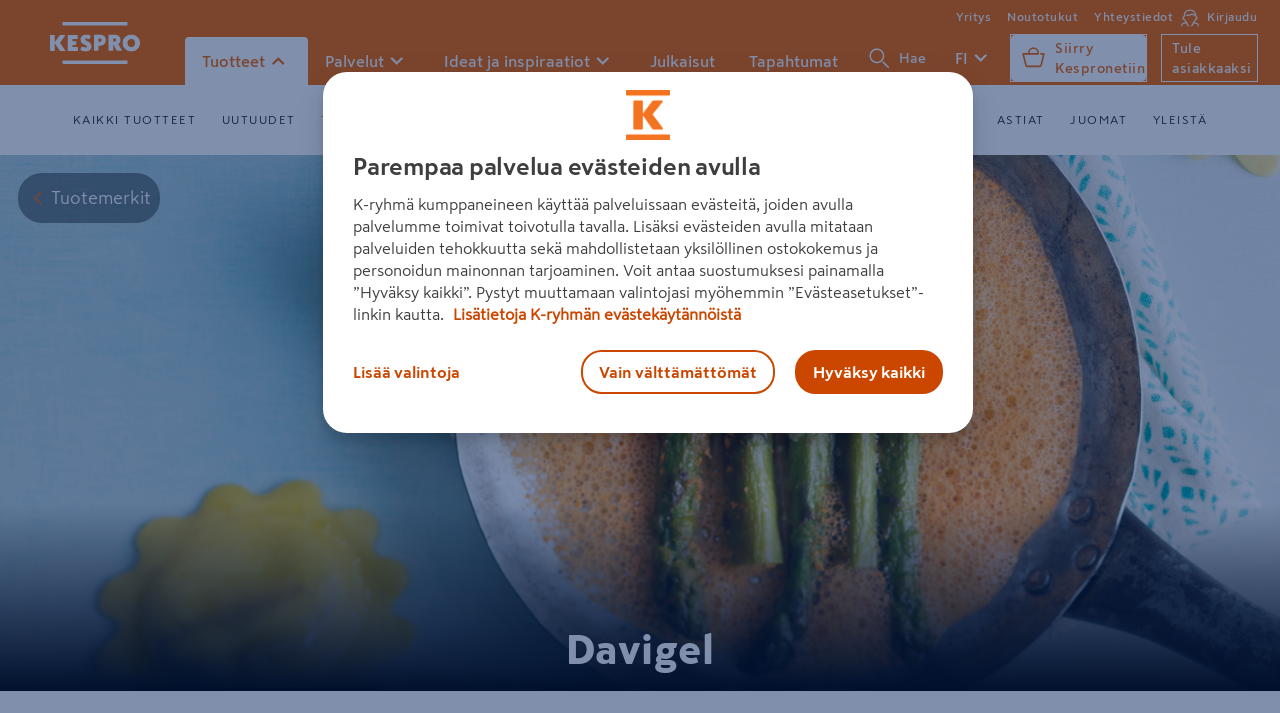

--- FILE ---
content_type: text/html; charset=utf-8
request_url: https://www.kespro.com/tuotteet/tuotemerkit/davigel
body_size: 82232
content:
<!DOCTYPE html>
<html>
    <head>
        <meta charset="utf-8">
        <meta name="google-site-verification" content="QZJfZxGX7drx91X_FTO9Y_gYg7SjKMbVQCM2TxAc6Xk" />
        <meta name="viewport" content="width=device-width, initial-scale=1">
        <script>
            if (!window.Promise || !window.fetch || !Object.assign || !window.Symbol || !Array.from || !Set || !Map) {
                const scriptElement = document.createElement('script');
                scriptElement.async = false;
                scriptElement.src = '/assets/polyfill.c63ac137837a3c9c9b36.js';
                document.head.appendChild(scriptElement);
            }
        </script>
        <link rel="preload" href="/assets/vendors.d39873c441a030f06535.js" as="script" />
<link rel="preload" href="/assets/runtime.04d8f6c872226058a134.js" as="script" />
<link rel="preload" href="/assets/main.e4e966eaf914416e59ce.js" as="script" />
        <link rel="preload" href="/assets/vendors.1bf77aac5412267a7cc1.css" as="style" />
<link rel="preload" href="/assets/main.b10efe27d45c35d76d6f.css" as="style" />
        <link rel="preload" href="/assets/fonts/SkattaSansUI_TT-Black.woff2" as="font" type="font/woff2" crossorigin />
<link rel="preload" href="/assets/fonts/SkattaSansUI_TT-BlackNarrow.woff2" as="font" type="font/woff2" crossorigin />
<link rel="preload" href="/assets/fonts/SkattaSansUI_TT-Bold.woff2" as="font" type="font/woff2" crossorigin />
<link rel="preload" href="/assets/fonts/SkattaSansUI_TT-Medium.woff2" as="font" type="font/woff2" crossorigin />
<link rel="preload" href="/assets/fonts/SkattaSansUI_TT-Regular.woff2" as="font" type="font/woff2" crossorigin />
        <link rel="preconnect" href="https://images.ctfassets.net" />
<link rel="preconnect" href="https://public.keskofiles.com" />
        <link rel="prefetch" href="/assets/images/tick-white.svg">
        <link rel="apple-touch-icon" sizes="180x180" href="/assets/icons/apple-icon-180x180.png">
        <link rel="icon" type="image/png" href="/assets/icons/favicon-32x32.png" sizes="32x32">
        <link rel="icon" type="image/png" href="/assets/icons/favicon-16x16.png" sizes="16x16">
        <link rel="manifest" href="/manifest.json">
        <meta name="msapplication-TileColor" content="#ffffff">
        <meta name="msapplication-TileImage" content="/assets/icons/ms-icon-150x150.png">
        <meta name="msapplication-config" content="/assets/browserconfig.xml">
        <link rel="mask-icon" href="/assets/icons/safari-pinned-tab.svg" color="#5bbad5">
        <meta name="theme-color" content="#F86800">
        <link rel="stylesheet" href="/assets/vendors.1bf77aac5412267a7cc1.css" />
<link rel="stylesheet" href="/assets/main.b10efe27d45c35d76d6f.css" /><title data-react-helmet="true">Davigel — HoReCa-tukku Kespro</title>
        <meta data-react-helmet="true" name="description" content="Davigel on perinteikäs ranskalainen yritys, joka tarjoaa asiakkailleen ruokaelämyksiä ja tehokkaita ratkaisuja laadukkailla tuotteillaan. Davigelin tuotteet mah"/><meta data-react-helmet="true" property="og:type" content="article"/><meta data-react-helmet="true" property="og:title" content="Davigel"/><meta data-react-helmet="true" property="og:image" content="//images.ctfassets.net/yqsam7930hsq/6NjlhZYjMkoCMYw4uEKQ8Q/4188f3142ae5f983568d48efdbc0d4dd/Davigel_paistetut_parsat_vaaka.jpg"/><meta data-react-helmet="true" property="og:description" content="Davigel on perinteikäs ranskalainen yritys, joka tarjoaa asiakkailleen ruokaelämyksiä ja tehokkaita ratkaisuja laadukkailla tuotteillaan. Davigelin tuotteet mah"/>
        <script type="text/javascript" src="/ruxitagentjs_ICA7NVfqrux_10327251022105625.js" data-dtconfig="rid=RID_1719224785|rpid=692495290|domain=kespro.com|reportUrl=/rb_bf36707qmy|app=12e84cec8272bb5a|cuc=kcmzv8oc|owasp=1|mel=100000|expw=1|featureHash=ICA7NVfqrux|dpvc=1|lastModification=1768818233032|tp=500,50,0|rdnt=1|uxrgce=1|srbbv=2|agentUri=/ruxitagentjs_ICA7NVfqrux_10327251022105625.js"></script><link data-react-helmet="true" rel="canonical" href="https://www.kespro.com/tuotteet/tuotemerkit/davigel"/>
        <style data-styled="true" data-styled-version="6.1.1">.ifUvti{--height:44px;display:flex;justify-content:center;align-items:center;height:var(--height);border-radius:calc(0.47 * var(--height));cursor:pointer;font-weight:700;padding:0;background:transparent;border-style:solid;border-width:0;transition:all 100ms ease-out;transition-property:border,background,color,padding;flex-shrink:0;position:relative;overflow:hidden;padding:0 16px;color:#FFFFFF;background:#F86800;border-color:#A03800;}/*!sc*/
.ifUvti[disabled]{pointer-events:none;}/*!sc*/
.ifUvti:focus-visible,.ifUvti.focus-visible{outline:none;box-shadow:0 0 0 2px #fff,0 0 0 4px #0076CA,0 0 0 6px #fff;}/*!sc*/
.ifUvti:active{border-top-width:4px;}/*!sc*/
.ifUvti:hover,.ifUvti:active{background:#CB4700;}/*!sc*/
.ifUvti svg{pointer-events:none;}/*!sc*/
data-styled.g3[id="KButton__Button-sc-1idja9j-0"]{content:"ifUvti,"}/*!sc*/
.bpJQZH{display:flex;justify-content:center;align-items:center;gap:8px;transition:opacity 200ms ease-in-out,transform 200ms ease-in-out;opacity:1;}/*!sc*/
data-styled.g4[id="KButton__Content-sc-1idja9j-1"]{content:"bpJQZH,"}/*!sc*/
.HeHsS{font-weight:bold;font-size:1.1875rem;line-height:1.5rem;display:flex;align-items:center;white-space:nowrap;user-select:none;}/*!sc*/
data-styled.g5[id="KButton__Text-sc-1idja9j-2"]{content:"HeHsS,"}/*!sc*/
</style>
    </head>
    <body  data-initialRootState="{&quot;articlesByTag&quot;:{&quot;offset&quot;:0,&quot;searchResultOffset&quot;:0,&quot;articleSearchResultByTagHasMore&quot;:false,&quot;hasMore&quot;:false,&quot;tag&quot;:&quot;&quot;,&quot;query&quot;:{&quot;searchPhrase&quot;:&quot;&quot;,&quot;offset&quot;:0,&quot;limit&quot;:20}},&quot;auth&quot;:{&quot;isLoggedIn&quot;:false,&quot;justLoggedIn&quot;:false,&quot;justLoggedOut&quot;:false,&quot;showLoginModal&quot;:false},&quot;category&quot;:{&quot;hierarchy&quot;:{&quot;category&quot;:{&quot;id&quot;:&quot;root&quot;,&quot;name&quot;:&quot;root&quot;,&quot;level&quot;:1},&quot;categoryIdPrefix&quot;:&quot;root&quot;,&quot;children&quot;:[{&quot;category&quot;:{&quot;id&quot;:&quot;liha&quot;,&quot;name&quot;:&quot;Lihat ja lihajalosteet&quot;,&quot;level&quot;:2},&quot;children&quot;:[{&quot;category&quot;:{&quot;id&quot;:&quot;121&quot;,&quot;name&quot;:&quot;Lihajaloste ruokaan&quot;,&quot;level&quot;:3},&quot;children&quot;:[{&quot;category&quot;:{&quot;id&quot;:&quot;1218&quot;,&quot;name&quot;:&quot;Suikaleet&quot;,&quot;level&quot;:4},&quot;children&quot;:[],&quot;categoryIdPrefix&quot;:&quot;121&quot;},{&quot;category&quot;:{&quot;id&quot;:&quot;1213&quot;,&quot;name&quot;:&quot;Erikoismakkara&quot;,&quot;level&quot;:4},&quot;children&quot;:[],&quot;categoryIdPrefix&quot;:&quot;121&quot;},{&quot;category&quot;:{&quot;id&quot;:&quot;1210&quot;,&quot;name&quot;:&quot;Lenkkimakkara&quot;,&quot;level&quot;:4},&quot;children&quot;:[],&quot;categoryIdPrefix&quot;:&quot;121&quot;},{&quot;category&quot;:{&quot;id&quot;:&quot;1219&quot;,&quot;name&quot;:&quot;Muut lihajalosteet&quot;,&quot;level&quot;:4},&quot;children&quot;:[],&quot;categoryIdPrefix&quot;:&quot;121&quot;},{&quot;category&quot;:{&quot;id&quot;:&quot;1217&quot;,&quot;name&quot;:&quot;Pekonit&quot;,&quot;level&quot;:4},&quot;children&quot;:[],&quot;categoryIdPrefix&quot;:&quot;121&quot;},{&quot;category&quot;:{&quot;id&quot;:&quot;1214&quot;,&quot;name&quot;:&quot;A-luokan grillimakkara&quot;,&quot;level&quot;:4},&quot;children&quot;:[],&quot;categoryIdPrefix&quot;:&quot;121&quot;},{&quot;category&quot;:{&quot;id&quot;:&quot;1215&quot;,&quot;name&quot;:&quot;Yleisen luokan grillimakkara&quot;,&quot;level&quot;:4},&quot;children&quot;:[],&quot;categoryIdPrefix&quot;:&quot;121&quot;},{&quot;category&quot;:{&quot;id&quot;:&quot;1212&quot;,&quot;name&quot;:&quot;Kuorettomat nakit&quot;,&quot;level&quot;:4},&quot;children&quot;:[],&quot;categoryIdPrefix&quot;:&quot;121&quot;},{&quot;category&quot;:{&quot;id&quot;:&quot;1211&quot;,&quot;name&quot;:&quot;Kuorelliset nakit&quot;,&quot;level&quot;:4},&quot;children&quot;:[],&quot;categoryIdPrefix&quot;:&quot;121&quot;},{&quot;category&quot;:{&quot;id&quot;:&quot;1216&quot;,&quot;name&quot;:&quot;Palapakattu kokoliha&quot;,&quot;level&quot;:4},&quot;children&quot;:[],&quot;categoryIdPrefix&quot;:&quot;121&quot;}],&quot;categoryIdPrefix&quot;:&quot;12&quot;},{&quot;category&quot;:{&quot;id&quot;:&quot;108&quot;,&quot;name&quot;:&quot;Pakastettu liha&quot;,&quot;level&quot;:3},&quot;children&quot;:[{&quot;category&quot;:{&quot;id&quot;:&quot;1087&quot;,&quot;name&quot;:&quot;Muu siipikarja pakastettu&quot;,&quot;level&quot;:4},&quot;children&quot;:[],&quot;categoryIdPrefix&quot;:&quot;108&quot;},{&quot;category&quot;:{&quot;id&quot;:&quot;1085&quot;,&quot;name&quot;:&quot;Riista- ja tarhaeläimet pakastettu&quot;,&quot;level&quot;:4},&quot;children&quot;:[],&quot;categoryIdPrefix&quot;:&quot;108&quot;},{&quot;category&quot;:{&quot;id&quot;:&quot;1084&quot;,&quot;name&quot;:&quot;Broiler ja kalkkuna pakastettu&quot;,&quot;level&quot;:4},&quot;children&quot;:[],&quot;categoryIdPrefix&quot;:&quot;108&quot;},{&quot;category&quot;:{&quot;id&quot;:&quot;1081&quot;,&quot;name&quot;:&quot;Porsaanliha pakastettu&quot;,&quot;level&quot;:4},&quot;children&quot;:[],&quot;categoryIdPrefix&quot;:&quot;108&quot;},{&quot;category&quot;:{&quot;id&quot;:&quot;1080&quot;,&quot;name&quot;:&quot;Naudanliha pakastettu&quot;,&quot;level&quot;:4},&quot;children&quot;:[],&quot;categoryIdPrefix&quot;:&quot;108&quot;},{&quot;category&quot;:{&quot;id&quot;:&quot;1086&quot;,&quot;name&quot;:&quot;Jauhelihat pakastettu&quot;,&quot;level&quot;:4},&quot;children&quot;:[],&quot;categoryIdPrefix&quot;:&quot;108&quot;},{&quot;category&quot;:{&quot;id&quot;:&quot;1083&quot;,&quot;name&quot;:&quot;Poronliha pakastettu&quot;,&quot;level&quot;:4},&quot;children&quot;:[],&quot;categoryIdPrefix&quot;:&quot;108&quot;},{&quot;category&quot;:{&quot;id&quot;:&quot;1082&quot;,&quot;name&quot;:&quot;Lampaanliha pakastettu&quot;,&quot;level&quot;:4},&quot;children&quot;:[],&quot;categoryIdPrefix&quot;:&quot;108&quot;},{&quot;category&quot;:{&quot;id&quot;:&quot;1089&quot;,&quot;name&quot;:&quot;Muu pakastettu liha&quot;,&quot;level&quot;:4},&quot;children&quot;:[],&quot;categoryIdPrefix&quot;:&quot;108&quot;}],&quot;categoryIdPrefix&quot;:&quot;10&quot;},{&quot;category&quot;:{&quot;id&quot;:&quot;105&quot;,&quot;name&quot;:&quot;Kana&quot;,&quot;level&quot;:3},&quot;children&quot;:[{&quot;category&quot;:{&quot;id&quot;:&quot;1053&quot;,&quot;name&quot;:&quot;Kanan siivet&quot;,&quot;level&quot;:4},&quot;children&quot;:[],&quot;categoryIdPrefix&quot;:&quot;105&quot;},{&quot;category&quot;:{&quot;id&quot;:&quot;1051&quot;,&quot;name&quot;:&quot;Kanan suikaleet&quot;,&quot;level&quot;:4},&quot;children&quot;:[],&quot;categoryIdPrefix&quot;:&quot;105&quot;},{&quot;category&quot;:{&quot;id&quot;:&quot;1054&quot;,&quot;name&quot;:&quot;Kanan luulliset rinta,koipi ja reisiosat&quot;,&quot;level&quot;:4},&quot;children&quot;:[],&quot;categoryIdPrefix&quot;:&quot;105&quot;},{&quot;category&quot;:{&quot;id&quot;:&quot;1050&quot;,&quot;name&quot;:&quot;Kanan fileet&quot;,&quot;level&quot;:4},&quot;children&quot;:[],&quot;categoryIdPrefix&quot;:&quot;105&quot;},{&quot;category&quot;:{&quot;id&quot;:&quot;1052&quot;,&quot;name&quot;:&quot;Kanan luuttomat paistileikkeet&quot;,&quot;level&quot;:4},&quot;children&quot;:[],&quot;categoryIdPrefix&quot;:&quot;105&quot;},{&quot;category&quot;:{&quot;id&quot;:&quot;1056&quot;,&quot;name&quot;:&quot;Kanan raa&#x27;at puolivalmiit&quot;,&quot;level&quot;:4},&quot;children&quot;:[],&quot;categoryIdPrefix&quot;:&quot;105&quot;},{&quot;category&quot;:{&quot;id&quot;:&quot;1059&quot;,&quot;name&quot;:&quot;Muu kananliha&quot;,&quot;level&quot;:4},&quot;children&quot;:[],&quot;categoryIdPrefix&quot;:&quot;105&quot;},{&quot;category&quot;:{&quot;id&quot;:&quot;1055&quot;,&quot;name&quot;:&quot;Kanan jauhelihat&quot;,&quot;level&quot;:4},&quot;children&quot;:[],&quot;categoryIdPrefix&quot;:&quot;105&quot;}],&quot;categoryIdPrefix&quot;:&quot;10&quot;},{&quot;category&quot;:{&quot;id&quot;:&quot;120&quot;,&quot;name&quot;:&quot;Lihajaloste leivän päälle&quot;,&quot;level&quot;:3},&quot;children&quot;:[{&quot;category&quot;:{&quot;id&quot;:&quot;1206&quot;,&quot;name&quot;:&quot;Kokolihaleikkeet porsaasta&quot;,&quot;level&quot;:4},&quot;children&quot;:[],&quot;categoryIdPrefix&quot;:&quot;120&quot;},{&quot;category&quot;:{&quot;id&quot;:&quot;1207&quot;,&quot;name&quot;:&quot;Kokolihaleikkeet siipikarjalihasta&quot;,&quot;level&quot;:4},&quot;children&quot;:[],&quot;categoryIdPrefix&quot;:&quot;120&quot;},{&quot;category&quot;:{&quot;id&quot;:&quot;1200&quot;,&quot;name&quot;:&quot;Vaalea leikkelemakkara&quot;,&quot;level&quot;:4},&quot;children&quot;:[],&quot;categoryIdPrefix&quot;:&quot;120&quot;},{&quot;category&quot;:{&quot;id&quot;:&quot;1204&quot;,&quot;name&quot;:&quot;Maksamakkarat ja pasteijat&quot;,&quot;level&quot;:4},&quot;children&quot;:[],&quot;categoryIdPrefix&quot;:&quot;120&quot;},{&quot;category&quot;:{&quot;id&quot;:&quot;1205&quot;,&quot;name&quot;:&quot;Hyytelöt&quot;,&quot;level&quot;:4},&quot;children&quot;:[],&quot;categoryIdPrefix&quot;:&quot;120&quot;},{&quot;category&quot;:{&quot;id&quot;:&quot;1208&quot;,&quot;name&quot;:&quot;Premium leikkeleet&quot;,&quot;level&quot;:4},&quot;children&quot;:[],&quot;categoryIdPrefix&quot;:&quot;120&quot;},{&quot;category&quot;:{&quot;id&quot;:&quot;1202&quot;,&quot;name&quot;:&quot;Kevyet ja maustetut kestomakkarat&quot;,&quot;level&quot;:4},&quot;children&quot;:[],&quot;categoryIdPrefix&quot;:&quot;120&quot;},{&quot;category&quot;:{&quot;id&quot;:&quot;1201&quot;,&quot;name&quot;:&quot;Balkan&#x2F;wurstit&quot;,&quot;level&quot;:4},&quot;children&quot;:[],&quot;categoryIdPrefix&quot;:&quot;120&quot;},{&quot;category&quot;:{&quot;id&quot;:&quot;1203&quot;,&quot;name&quot;:&quot;Perus kestomakkarat&quot;,&quot;level&quot;:4},&quot;children&quot;:[],&quot;categoryIdPrefix&quot;:&quot;120&quot;},{&quot;category&quot;:{&quot;id&quot;:&quot;1209&quot;,&quot;name&quot;:&quot;Muu lihajaloste leivän päälle&quot;,&quot;level&quot;:4},&quot;children&quot;:[],&quot;categoryIdPrefix&quot;:&quot;120&quot;}],&quot;categoryIdPrefix&quot;:&quot;12&quot;},{&quot;category&quot;:{&quot;id&quot;:&quot;102&quot;,&quot;name&quot;:&quot;Porsaanliha&quot;,&quot;level&quot;:3},&quot;children&quot;:[{&quot;category&quot;:{&quot;id&quot;:&quot;1023&quot;,&quot;name&quot;:&quot;Porsaanfileet&quot;,&quot;level&quot;:4},&quot;children&quot;:[],&quot;categoryIdPrefix&quot;:&quot;102&quot;},{&quot;category&quot;:{&quot;id&quot;:&quot;1027&quot;,&quot;name&quot;:&quot;Porsaansuikaleet, -kuutiot&quot;,&quot;level&quot;:4},&quot;children&quot;:[],&quot;categoryIdPrefix&quot;:&quot;102&quot;},{&quot;category&quot;:{&quot;id&quot;:&quot;1025&quot;,&quot;name&quot;:&quot;Porsaanpihvit, -viipaleet ja -leikkeet&quot;,&quot;level&quot;:4},&quot;children&quot;:[],&quot;categoryIdPrefix&quot;:&quot;102&quot;},{&quot;category&quot;:{&quot;id&quot;:&quot;1029&quot;,&quot;name&quot;:&quot;Muu porsaanliha&quot;,&quot;level&quot;:4},&quot;children&quot;:[],&quot;categoryIdPrefix&quot;:&quot;102&quot;},{&quot;category&quot;:{&quot;id&quot;:&quot;1020&quot;,&quot;name&quot;:&quot;Porsaan etupään lihat&quot;,&quot;level&quot;:4},&quot;children&quot;:[],&quot;categoryIdPrefix&quot;:&quot;102&quot;},{&quot;category&quot;:{&quot;id&quot;:&quot;1024&quot;,&quot;name&quot;:&quot;Porsaankyljykset&quot;,&quot;level&quot;:4},&quot;children&quot;:[],&quot;categoryIdPrefix&quot;:&quot;102&quot;},{&quot;category&quot;:{&quot;id&quot;:&quot;1028&quot;,&quot;name&quot;:&quot;Porsaanelimet, -luut&quot;,&quot;level&quot;:4},&quot;children&quot;:[],&quot;categoryIdPrefix&quot;:&quot;102&quot;},{&quot;category&quot;:{&quot;id&quot;:&quot;1021&quot;,&quot;name&quot;:&quot;Kinkut&quot;,&quot;level&quot;:4},&quot;children&quot;:[],&quot;categoryIdPrefix&quot;:&quot;102&quot;},{&quot;category&quot;:{&quot;id&quot;:&quot;1022&quot;,&quot;name&quot;:&quot;Muut porsaanpaistit&quot;,&quot;level&quot;:4},&quot;children&quot;:[],&quot;categoryIdPrefix&quot;:&quot;102&quot;}],&quot;categoryIdPrefix&quot;:&quot;10&quot;},{&quot;category&quot;:{&quot;id&quot;:&quot;101&quot;,&quot;name&quot;:&quot;Naudanliha&quot;,&quot;level&quot;:3},&quot;children&quot;:[{&quot;category&quot;:{&quot;id&quot;:&quot;1013&quot;,&quot;name&quot;:&quot;Naudanpihvit, -viipaleet ja -leikkeet&quot;,&quot;level&quot;:4},&quot;children&quot;:[],&quot;categoryIdPrefix&quot;:&quot;101&quot;},{&quot;category&quot;:{&quot;id&quot;:&quot;1010&quot;,&quot;name&quot;:&quot;Haudutettavat naudanlihat&quot;,&quot;level&quot;:4},&quot;children&quot;:[],&quot;categoryIdPrefix&quot;:&quot;101&quot;},{&quot;category&quot;:{&quot;id&quot;:&quot;1016&quot;,&quot;name&quot;:&quot;Naudanelimet, -luut&quot;,&quot;level&quot;:4},&quot;children&quot;:[],&quot;categoryIdPrefix&quot;:&quot;101&quot;},{&quot;category&quot;:{&quot;id&quot;:&quot;1011&quot;,&quot;name&quot;:&quot;Naudanpaistit&quot;,&quot;level&quot;:4},&quot;children&quot;:[],&quot;categoryIdPrefix&quot;:&quot;101&quot;},{&quot;category&quot;:{&quot;id&quot;:&quot;1012&quot;,&quot;name&quot;:&quot;Naudanfileet&quot;,&quot;level&quot;:4},&quot;children&quot;:[],&quot;categoryIdPrefix&quot;:&quot;101&quot;},{&quot;category&quot;:{&quot;id&quot;:&quot;1015&quot;,&quot;name&quot;:&quot;Naudansuikaleet, -kuutiot&quot;,&quot;level&quot;:4},&quot;children&quot;:[],&quot;categoryIdPrefix&quot;:&quot;101&quot;},{&quot;category&quot;:{&quot;id&quot;:&quot;1019&quot;,&quot;name&quot;:&quot;Muu pelkkä naudanliha&quot;,&quot;level&quot;:4},&quot;children&quot;:[],&quot;categoryIdPrefix&quot;:&quot;101&quot;}],&quot;categoryIdPrefix&quot;:&quot;10&quot;},{&quot;category&quot;:{&quot;id&quot;:&quot;100&quot;,&quot;name&quot;:&quot;Jauhelihat ja sekoitelihat&quot;,&quot;level&quot;:3},&quot;children&quot;:[{&quot;category&quot;:{&quot;id&quot;:&quot;1005&quot;,&quot;name&quot;:&quot;Karjalanpaistit ja suikalesekoitukset&quot;,&quot;level&quot;:4},&quot;children&quot;:[],&quot;categoryIdPrefix&quot;:&quot;100&quot;},{&quot;category&quot;:{&quot;id&quot;:&quot;1000&quot;,&quot;name&quot;:&quot;Naudan jauheliha&quot;,&quot;level&quot;:4},&quot;children&quot;:[],&quot;categoryIdPrefix&quot;:&quot;100&quot;},{&quot;category&quot;:{&quot;id&quot;:&quot;1002&quot;,&quot;name&quot;:&quot;Sekoitejauheliha&quot;,&quot;level&quot;:4},&quot;children&quot;:[],&quot;categoryIdPrefix&quot;:&quot;100&quot;},{&quot;category&quot;:{&quot;id&quot;:&quot;1009&quot;,&quot;name&quot;:&quot;Muut jauhelihat ja sekoitelihat&quot;,&quot;level&quot;:4},&quot;children&quot;:[],&quot;categoryIdPrefix&quot;:&quot;100&quot;},{&quot;category&quot;:{&quot;id&quot;:&quot;1004&quot;,&quot;name&quot;:&quot;Jauhelihapohjaiset pihvit&#x2F;pyörykät&quot;,&quot;level&quot;:4},&quot;children&quot;:[],&quot;categoryIdPrefix&quot;:&quot;100&quot;},{&quot;category&quot;:{&quot;id&quot;:&quot;1001&quot;,&quot;name&quot;:&quot;Porsaan jauheliha&quot;,&quot;level&quot;:4},&quot;children&quot;:[],&quot;categoryIdPrefix&quot;:&quot;100&quot;}],&quot;categoryIdPrefix&quot;:&quot;10&quot;},{&quot;category&quot;:{&quot;id&quot;:&quot;106&quot;,&quot;name&quot;:&quot;Kalkkuna&quot;,&quot;level&quot;:3},&quot;children&quot;:[{&quot;category&quot;:{&quot;id&quot;:&quot;1063&quot;,&quot;name&quot;:&quot;Kalkkunapihvit,-viipaleet&quot;,&quot;level&quot;:4},&quot;children&quot;:[],&quot;categoryIdPrefix&quot;:&quot;106&quot;},{&quot;category&quot;:{&quot;id&quot;:&quot;1065&quot;,&quot;name&quot;:&quot;Kalkkunapaistit, -rullat&quot;,&quot;level&quot;:4},&quot;children&quot;:[],&quot;categoryIdPrefix&quot;:&quot;106&quot;},{&quot;category&quot;:{&quot;id&quot;:&quot;1062&quot;,&quot;name&quot;:&quot;Kalkkunasuikaleet&quot;,&quot;level&quot;:4},&quot;children&quot;:[],&quot;categoryIdPrefix&quot;:&quot;106&quot;},{&quot;category&quot;:{&quot;id&quot;:&quot;1061&quot;,&quot;name&quot;:&quot;Kalkkunapalat&quot;,&quot;level&quot;:4},&quot;children&quot;:[],&quot;categoryIdPrefix&quot;:&quot;106&quot;},{&quot;category&quot;:{&quot;id&quot;:&quot;1064&quot;,&quot;name&quot;:&quot;Jauhettu kalkkuna&quot;,&quot;level&quot;:4},&quot;children&quot;:[],&quot;categoryIdPrefix&quot;:&quot;106&quot;}],&quot;categoryIdPrefix&quot;:&quot;10&quot;},{&quot;category&quot;:{&quot;id&quot;:&quot;109&quot;,&quot;name&quot;:&quot;Muu liha&quot;,&quot;level&quot;:3},&quot;children&quot;:[{&quot;category&quot;:{&quot;id&quot;:&quot;1090&quot;,&quot;name&quot;:&quot;Muu liha 13,5%&quot;,&quot;level&quot;:4},&quot;children&quot;:[],&quot;categoryIdPrefix&quot;:&quot;109&quot;}],&quot;categoryIdPrefix&quot;:&quot;10&quot;}],&quot;categoryIdPrefix&quot;:&quot;liha&quot;},{&quot;category&quot;:{&quot;id&quot;:&quot;kalat&quot;,&quot;name&quot;:&quot;Kalat ja äyriäiset&quot;,&quot;level&quot;:2},&quot;children&quot;:[{&quot;category&quot;:{&quot;id&quot;:&quot;110&quot;,&quot;name&quot;:&quot;Lohikalat&quot;,&quot;level&quot;:3},&quot;children&quot;:[{&quot;category&quot;:{&quot;id&quot;:&quot;1104&quot;,&quot;name&quot;:&quot;Lohi puolivalmiste&quot;,&quot;level&quot;:4},&quot;children&quot;:[],&quot;categoryIdPrefix&quot;:&quot;110&quot;},{&quot;category&quot;:{&quot;id&quot;:&quot;1102&quot;,&quot;name&quot;:&quot;Kirjolohifile&quot;,&quot;level&quot;:4},&quot;children&quot;:[],&quot;categoryIdPrefix&quot;:&quot;110&quot;},{&quot;category&quot;:{&quot;id&quot;:&quot;1105&quot;,&quot;name&quot;:&quot;Lohifile&quot;,&quot;level&quot;:4},&quot;children&quot;:[],&quot;categoryIdPrefix&quot;:&quot;110&quot;},{&quot;category&quot;:{&quot;id&quot;:&quot;1108&quot;,&quot;name&quot;:&quot;Muu lohifile&quot;,&quot;level&quot;:4},&quot;children&quot;:[],&quot;categoryIdPrefix&quot;:&quot;110&quot;},{&quot;category&quot;:{&quot;id&quot;:&quot;1106&quot;,&quot;name&quot;:&quot;Muu lohi kokonainen&quot;,&quot;level&quot;:4},&quot;children&quot;:[],&quot;categoryIdPrefix&quot;:&quot;110&quot;},{&quot;category&quot;:{&quot;id&quot;:&quot;1101&quot;,&quot;name&quot;:&quot;Kirjolohi puolivalmiste&quot;,&quot;level&quot;:4},&quot;children&quot;:[],&quot;categoryIdPrefix&quot;:&quot;110&quot;},{&quot;category&quot;:{&quot;id&quot;:&quot;1103&quot;,&quot;name&quot;:&quot;Lohi kokonainen&quot;,&quot;level&quot;:4},&quot;children&quot;:[],&quot;categoryIdPrefix&quot;:&quot;110&quot;}],&quot;categoryIdPrefix&quot;:&quot;11&quot;},{&quot;category&quot;:{&quot;id&quot;:&quot;113&quot;,&quot;name&quot;:&quot;Naturel kalapakasteet&quot;,&quot;level&quot;:3},&quot;children&quot;:[{&quot;category&quot;:{&quot;id&quot;:&quot;1135&quot;,&quot;name&quot;:&quot;Pakastekalapihvi&quot;,&quot;level&quot;:4},&quot;children&quot;:[],&quot;categoryIdPrefix&quot;:&quot;113&quot;},{&quot;category&quot;:{&quot;id&quot;:&quot;1139&quot;,&quot;name&quot;:&quot;Muu naturel pakastekala&quot;,&quot;level&quot;:4},&quot;children&quot;:[],&quot;categoryIdPrefix&quot;:&quot;113&quot;},{&quot;category&quot;:{&quot;id&quot;:&quot;1133&quot;,&quot;name&quot;:&quot;Fileet&quot;,&quot;level&quot;:4},&quot;children&quot;:[],&quot;categoryIdPrefix&quot;:&quot;113&quot;},{&quot;category&quot;:{&quot;id&quot;:&quot;1131&quot;,&quot;name&quot;:&quot;Keittokuutiot&quot;,&quot;level&quot;:4},&quot;children&quot;:[],&quot;categoryIdPrefix&quot;:&quot;113&quot;},{&quot;category&quot;:{&quot;id&quot;:&quot;1134&quot;,&quot;name&quot;:&quot;Pakaste mäti&quot;,&quot;level&quot;:4},&quot;children&quot;:[],&quot;categoryIdPrefix&quot;:&quot;113&quot;},{&quot;category&quot;:{&quot;id&quot;:&quot;1130&quot;,&quot;name&quot;:&quot;Pakastekalapalat&quot;,&quot;level&quot;:4},&quot;children&quot;:[],&quot;categoryIdPrefix&quot;:&quot;113&quot;},{&quot;category&quot;:{&quot;id&quot;:&quot;1132&quot;,&quot;name&quot;:&quot;Fileepalat&quot;,&quot;level&quot;:4},&quot;children&quot;:[],&quot;categoryIdPrefix&quot;:&quot;113&quot;},{&quot;category&quot;:{&quot;id&quot;:&quot;1136&quot;,&quot;name&quot;:&quot;Sushi&quot;,&quot;level&quot;:4},&quot;children&quot;:[],&quot;categoryIdPrefix&quot;:&quot;113&quot;}],&quot;categoryIdPrefix&quot;:&quot;11&quot;},{&quot;category&quot;:{&quot;id&quot;:&quot;114&quot;,&quot;name&quot;:&quot;Äyriäiset ja nilviäiset&quot;,&quot;level&quot;:3},&quot;children&quot;:[{&quot;category&quot;:{&quot;id&quot;:&quot;1149&quot;,&quot;name&quot;:&quot;Muut äyriäiset ja nilviäiset&quot;,&quot;level&quot;:4},&quot;children&quot;:[],&quot;categoryIdPrefix&quot;:&quot;114&quot;},{&quot;category&quot;:{&quot;id&quot;:&quot;1143&quot;,&quot;name&quot;:&quot;Elävät simpukat&quot;,&quot;level&quot;:4},&quot;children&quot;:[],&quot;categoryIdPrefix&quot;:&quot;114&quot;},{&quot;category&quot;:{&quot;id&quot;:&quot;1142&quot;,&quot;name&quot;:&quot;Ravunpyrstöt liemessä&quot;,&quot;level&quot;:4},&quot;children&quot;:[],&quot;categoryIdPrefix&quot;:&quot;114&quot;},{&quot;category&quot;:{&quot;id&quot;:&quot;1144&quot;,&quot;name&quot;:&quot;Simpukat liemessä&quot;,&quot;level&quot;:4},&quot;children&quot;:[],&quot;categoryIdPrefix&quot;:&quot;114&quot;},{&quot;category&quot;:{&quot;id&quot;:&quot;1140&quot;,&quot;name&quot;:&quot;Kokonaiset kypsät ravut&quot;,&quot;level&quot;:4},&quot;children&quot;:[],&quot;categoryIdPrefix&quot;:&quot;114&quot;},{&quot;category&quot;:{&quot;id&quot;:&quot;1141&quot;,&quot;name&quot;:&quot;Elävät ravut&quot;,&quot;level&quot;:4},&quot;children&quot;:[],&quot;categoryIdPrefix&quot;:&quot;114&quot;}],&quot;categoryIdPrefix&quot;:&quot;11&quot;},{&quot;category&quot;:{&quot;id&quot;:&quot;115&quot;,&quot;name&quot;:&quot;Savu-,loimu-,paistettu- ja hiillost kala&quot;,&quot;level&quot;:3},&quot;children&quot;:[{&quot;category&quot;:{&quot;id&quot;:&quot;1156&quot;,&quot;name&quot;:&quot;Lämminsavukala kokonainen&quot;,&quot;level&quot;:4},&quot;children&quot;:[],&quot;categoryIdPrefix&quot;:&quot;115&quot;},{&quot;category&quot;:{&quot;id&quot;:&quot;1151&quot;,&quot;name&quot;:&quot;Lämminsavukirjolohifile ja -pala&quot;,&quot;level&quot;:4},&quot;children&quot;:[],&quot;categoryIdPrefix&quot;:&quot;115&quot;},{&quot;category&quot;:{&quot;id&quot;:&quot;1158&quot;,&quot;name&quot;:&quot;Savustetut kalavalmisteet&quot;,&quot;level&quot;:4},&quot;children&quot;:[],&quot;categoryIdPrefix&quot;:&quot;115&quot;},{&quot;category&quot;:{&quot;id&quot;:&quot;1153&quot;,&quot;name&quot;:&quot;Lämminsavulohifile ja -pala&quot;,&quot;level&quot;:4},&quot;children&quot;:[],&quot;categoryIdPrefix&quot;:&quot;115&quot;},{&quot;category&quot;:{&quot;id&quot;:&quot;1155&quot;,&quot;name&quot;:&quot;Savustetut lohikalavalmisteet&quot;,&quot;level&quot;:4},&quot;children&quot;:[],&quot;categoryIdPrefix&quot;:&quot;115&quot;},{&quot;category&quot;:{&quot;id&quot;:&quot;1157&quot;,&quot;name&quot;:&quot;Muu lämminsavukalafile&quot;,&quot;level&quot;:4},&quot;children&quot;:[],&quot;categoryIdPrefix&quot;:&quot;115&quot;},{&quot;category&quot;:{&quot;id&quot;:&quot;1159&quot;,&quot;name&quot;:&quot;Muu savukala&quot;,&quot;level&quot;:4},&quot;children&quot;:[],&quot;categoryIdPrefix&quot;:&quot;115&quot;}],&quot;categoryIdPrefix&quot;:&quot;11&quot;},{&quot;category&quot;:{&quot;id&quot;:&quot;117&quot;,&quot;name&quot;:&quot;Pakasteäyriäiset ja nilviäiset&quot;,&quot;level&quot;:3},&quot;children&quot;:[{&quot;category&quot;:{&quot;id&quot;:&quot;1170&quot;,&quot;name&quot;:&quot;Pakastetut katkaravut, kuorettomat, naturel&quot;,&quot;level&quot;:4},&quot;children&quot;:[],&quot;categoryIdPrefix&quot;:&quot;117&quot;},{&quot;category&quot;:{&quot;id&quot;:&quot;1173&quot;,&quot;name&quot;:&quot;Kokonainen täplä- ja jokirapu&quot;,&quot;level&quot;:4},&quot;children&quot;:[],&quot;categoryIdPrefix&quot;:&quot;117&quot;},{&quot;category&quot;:{&quot;id&quot;:&quot;1176&quot;,&quot;name&quot;:&quot;Simpukat&quot;,&quot;level&quot;:4},&quot;children&quot;:[],&quot;categoryIdPrefix&quot;:&quot;117&quot;},{&quot;category&quot;:{&quot;id&quot;:&quot;1179&quot;,&quot;name&quot;:&quot;Muut äyriäiset ja nilviäiset&quot;,&quot;level&quot;:4},&quot;children&quot;:[],&quot;categoryIdPrefix&quot;:&quot;117&quot;},{&quot;category&quot;:{&quot;id&quot;:&quot;1174&quot;,&quot;name&quot;:&quot;Lämpimän veden rapujen pyrstöt&quot;,&quot;level&quot;:4},&quot;children&quot;:[],&quot;categoryIdPrefix&quot;:&quot;117&quot;},{&quot;category&quot;:{&quot;id&quot;:&quot;1172&quot;,&quot;name&quot;:&quot;Pakastetut katkaravut, kuorelliset&quot;,&quot;level&quot;:4},&quot;children&quot;:[],&quot;categoryIdPrefix&quot;:&quot;117&quot;}],&quot;categoryIdPrefix&quot;:&quot;11&quot;},{&quot;category&quot;:{&quot;id&quot;:&quot;118&quot;,&quot;name&quot;:&quot;Sillit, silakat ja anjovikset&quot;,&quot;level&quot;:3},&quot;children&quot;:[{&quot;category&quot;:{&quot;id&quot;:&quot;1183&quot;,&quot;name&quot;:&quot;Anjovisfileet&quot;,&quot;level&quot;:4},&quot;children&quot;:[],&quot;categoryIdPrefix&quot;:&quot;118&quot;},{&quot;category&quot;:{&quot;id&quot;:&quot;1185&quot;,&quot;name&quot;:&quot;Kala mausteliemessä&quot;,&quot;level&quot;:4},&quot;children&quot;:[],&quot;categoryIdPrefix&quot;:&quot;118&quot;},{&quot;category&quot;:{&quot;id&quot;:&quot;1189&quot;,&quot;name&quot;:&quot;Muut sillit, silakat ja anjovikset&quot;,&quot;level&quot;:4},&quot;children&quot;:[],&quot;categoryIdPrefix&quot;:&quot;118&quot;},{&quot;category&quot;:{&quot;id&quot;:&quot;1182&quot;,&quot;name&quot;:&quot;Maustesilli ja -silakkapurkit&quot;,&quot;level&quot;:4},&quot;children&quot;:[],&quot;categoryIdPrefix&quot;:&quot;118&quot;},{&quot;category&quot;:{&quot;id&quot;:&quot;1181&quot;,&quot;name&quot;:&quot;Sillifileet&quot;,&quot;level&quot;:4},&quot;children&quot;:[],&quot;categoryIdPrefix&quot;:&quot;118&quot;},{&quot;category&quot;:{&quot;id&quot;:&quot;1180&quot;,&quot;name&quot;:&quot;Kokonaiset sillit&quot;,&quot;level&quot;:4},&quot;children&quot;:[],&quot;categoryIdPrefix&quot;:&quot;118&quot;}],&quot;categoryIdPrefix&quot;:&quot;11&quot;},{&quot;category&quot;:{&quot;id&quot;:&quot;111&quot;,&quot;name&quot;:&quot;Muut tuorekalat&quot;,&quot;level&quot;:3},&quot;children&quot;:[{&quot;category&quot;:{&quot;id&quot;:&quot;1115&quot;,&quot;name&quot;:&quot;Eksoottinen tuontikala file&quot;,&quot;level&quot;:4},&quot;children&quot;:[],&quot;categoryIdPrefix&quot;:&quot;111&quot;},{&quot;category&quot;:{&quot;id&quot;:&quot;1112&quot;,&quot;name&quot;:&quot;Tavanomainen kala file&quot;,&quot;level&quot;:4},&quot;children&quot;:[],&quot;categoryIdPrefix&quot;:&quot;111&quot;},{&quot;category&quot;:{&quot;id&quot;:&quot;1110&quot;,&quot;name&quot;:&quot;Kokonainen tavanomainen kala&quot;,&quot;level&quot;:4},&quot;children&quot;:[],&quot;categoryIdPrefix&quot;:&quot;111&quot;},{&quot;category&quot;:{&quot;id&quot;:&quot;1113&quot;,&quot;name&quot;:&quot;Kokonainen eksoottinen tuontikala&quot;,&quot;level&quot;:4},&quot;children&quot;:[],&quot;categoryIdPrefix&quot;:&quot;111&quot;},{&quot;category&quot;:{&quot;id&quot;:&quot;1114&quot;,&quot;name&quot;:&quot;Eksoottinen tuontikala puolivalmiste&quot;,&quot;level&quot;:4},&quot;children&quot;:[],&quot;categoryIdPrefix&quot;:&quot;111&quot;}],&quot;categoryIdPrefix&quot;:&quot;11&quot;},{&quot;category&quot;:{&quot;id&quot;:&quot;116&quot;,&quot;name&quot;:&quot;Kalajalosteet&quot;,&quot;level&quot;:3},&quot;children&quot;:[{&quot;category&quot;:{&quot;id&quot;:&quot;1161&quot;,&quot;name&quot;:&quot;Majoneesisalaatit kalasta tai äyriäisistä&quot;,&quot;level&quot;:4},&quot;children&quot;:[],&quot;categoryIdPrefix&quot;:&quot;116&quot;},{&quot;category&quot;:{&quot;id&quot;:&quot;1169&quot;,&quot;name&quot;:&quot;Muut kalajalosteet&quot;,&quot;level&quot;:4},&quot;children&quot;:[],&quot;categoryIdPrefix&quot;:&quot;116&quot;},{&quot;category&quot;:{&quot;id&quot;:&quot;1164&quot;,&quot;name&quot;:&quot;Surimit&quot;,&quot;level&quot;:4},&quot;children&quot;:[],&quot;categoryIdPrefix&quot;:&quot;116&quot;},{&quot;category&quot;:{&quot;id&quot;:&quot;1160&quot;,&quot;name&quot;:&quot;Kalan mäti&quot;,&quot;level&quot;:4},&quot;children&quot;:[],&quot;categoryIdPrefix&quot;:&quot;116&quot;},{&quot;category&quot;:{&quot;id&quot;:&quot;1165&quot;,&quot;name&quot;:&quot;Sushit&quot;,&quot;level&quot;:4},&quot;children&quot;:[],&quot;categoryIdPrefix&quot;:&quot;116&quot;},{&quot;category&quot;:{&quot;id&quot;:&quot;1163&quot;,&quot;name&quot;:&quot;Kalatahnat&quot;,&quot;level&quot;:4},&quot;children&quot;:[],&quot;categoryIdPrefix&quot;:&quot;116&quot;}],&quot;categoryIdPrefix&quot;:&quot;11&quot;},{&quot;category&quot;:{&quot;id&quot;:&quot;112&quot;,&quot;name&quot;:&quot;Kylmäsavu- ja graavikalat&quot;,&quot;level&quot;:3},&quot;children&quot;:[{&quot;category&quot;:{&quot;id&quot;:&quot;1122&quot;,&quot;name&quot;:&quot;Graavikirjolohifileet&quot;,&quot;level&quot;:4},&quot;children&quot;:[],&quot;categoryIdPrefix&quot;:&quot;112&quot;},{&quot;category&quot;:{&quot;id&quot;:&quot;1124&quot;,&quot;name&quot;:&quot;Kylmäsavulohifileet&quot;,&quot;level&quot;:4},&quot;children&quot;:[],&quot;categoryIdPrefix&quot;:&quot;112&quot;},{&quot;category&quot;:{&quot;id&quot;:&quot;1126&quot;,&quot;name&quot;:&quot;Graavilohifileet&quot;,&quot;level&quot;:4},&quot;children&quot;:[],&quot;categoryIdPrefix&quot;:&quot;112&quot;},{&quot;category&quot;:{&quot;id&quot;:&quot;1120&quot;,&quot;name&quot;:&quot;Kylmäsavukirjolohifileet&quot;,&quot;level&quot;:4},&quot;children&quot;:[],&quot;categoryIdPrefix&quot;:&quot;112&quot;},{&quot;category&quot;:{&quot;id&quot;:&quot;1128&quot;,&quot;name&quot;:&quot;Muu kylmäsavukala&quot;,&quot;level&quot;:4},&quot;children&quot;:[],&quot;categoryIdPrefix&quot;:&quot;112&quot;},{&quot;category&quot;:{&quot;id&quot;:&quot;1121&quot;,&quot;name&quot;:&quot;Kylmäsavukirjolohipalat ja pienet siivupaketit&quot;,&quot;level&quot;:4},&quot;children&quot;:[],&quot;categoryIdPrefix&quot;:&quot;112&quot;},{&quot;category&quot;:{&quot;id&quot;:&quot;1123&quot;,&quot;name&quot;:&quot;Graavikirjolohipalat ja pienet siivupaketit&quot;,&quot;level&quot;:4},&quot;children&quot;:[],&quot;categoryIdPrefix&quot;:&quot;112&quot;},{&quot;category&quot;:{&quot;id&quot;:&quot;1129&quot;,&quot;name&quot;:&quot;Muu graavikala&quot;,&quot;level&quot;:4},&quot;children&quot;:[],&quot;categoryIdPrefix&quot;:&quot;112&quot;},{&quot;category&quot;:{&quot;id&quot;:&quot;1127&quot;,&quot;name&quot;:&quot;Graavilohipalat ja pienet siivupaketit&quot;,&quot;level&quot;:4},&quot;children&quot;:[],&quot;categoryIdPrefix&quot;:&quot;112&quot;}],&quot;categoryIdPrefix&quot;:&quot;11&quot;}],&quot;categoryIdPrefix&quot;:&quot;kalat&quot;},{&quot;category&quot;:{&quot;id&quot;:&quot;hevit&quot;,&quot;name&quot;:&quot;Hedelmät ja vihannekset&quot;,&quot;level&quot;:2},&quot;children&quot;:[{&quot;category&quot;:{&quot;id&quot;:&quot;163&quot;,&quot;name&quot;:&quot;Salaatit ja kaalit&quot;,&quot;level&quot;:3},&quot;children&quot;:[{&quot;category&quot;:{&quot;id&quot;:&quot;1636&quot;,&quot;name&quot;:&quot;Parsakaali&quot;,&quot;level&quot;:4},&quot;children&quot;:[],&quot;categoryIdPrefix&quot;:&quot;163&quot;},{&quot;category&quot;:{&quot;id&quot;:&quot;1633&quot;,&quot;name&quot;:&quot;Muut salaatit&quot;,&quot;level&quot;:4},&quot;children&quot;:[],&quot;categoryIdPrefix&quot;:&quot;163&quot;},{&quot;category&quot;:{&quot;id&quot;:&quot;1638&quot;,&quot;name&quot;:&quot;Jalostetut salaatit ja kaalit&quot;,&quot;level&quot;:4},&quot;children&quot;:[],&quot;categoryIdPrefix&quot;:&quot;163&quot;},{&quot;category&quot;:{&quot;id&quot;:&quot;1635&quot;,&quot;name&quot;:&quot;Keräkaali&quot;,&quot;level&quot;:4},&quot;children&quot;:[],&quot;categoryIdPrefix&quot;:&quot;163&quot;},{&quot;category&quot;:{&quot;id&quot;:&quot;1630&quot;,&quot;name&quot;:&quot;Keräsalaatti&quot;,&quot;level&quot;:4},&quot;children&quot;:[],&quot;categoryIdPrefix&quot;:&quot;163&quot;},{&quot;category&quot;:{&quot;id&quot;:&quot;1631&quot;,&quot;name&quot;:&quot;Jäävuorisalaatti&quot;,&quot;level&quot;:4},&quot;children&quot;:[],&quot;categoryIdPrefix&quot;:&quot;163&quot;},{&quot;category&quot;:{&quot;id&quot;:&quot;1637&quot;,&quot;name&quot;:&quot;Kukkakaali&quot;,&quot;level&quot;:4},&quot;children&quot;:[],&quot;categoryIdPrefix&quot;:&quot;163&quot;},{&quot;category&quot;:{&quot;id&quot;:&quot;1639&quot;,&quot;name&quot;:&quot;Muut kaalit&quot;,&quot;level&quot;:4},&quot;children&quot;:[],&quot;categoryIdPrefix&quot;:&quot;163&quot;},{&quot;category&quot;:{&quot;id&quot;:&quot;1634&quot;,&quot;name&quot;:&quot;Kiinankaali&quot;,&quot;level&quot;:4},&quot;children&quot;:[],&quot;categoryIdPrefix&quot;:&quot;163&quot;},{&quot;category&quot;:{&quot;id&quot;:&quot;1632&quot;,&quot;name&quot;:&quot;Lehtisalaatti ruukussa&quot;,&quot;level&quot;:4},&quot;children&quot;:[],&quot;categoryIdPrefix&quot;:&quot;163&quot;}],&quot;categoryIdPrefix&quot;:&quot;16&quot;},{&quot;category&quot;:{&quot;id&quot;:&quot;251&quot;,&quot;name&quot;:&quot;Marja- ja hedelmäpakasteet&quot;,&quot;level&quot;:3},&quot;children&quot;:[{&quot;category&quot;:{&quot;id&quot;:&quot;2512&quot;,&quot;name&quot;:&quot;Hedelmäpakasteet&quot;,&quot;level&quot;:4},&quot;children&quot;:[],&quot;categoryIdPrefix&quot;:&quot;251&quot;},{&quot;category&quot;:{&quot;id&quot;:&quot;2519&quot;,&quot;name&quot;:&quot;Muu marja- ja hedelmäpakaste&quot;,&quot;level&quot;:4},&quot;children&quot;:[],&quot;categoryIdPrefix&quot;:&quot;251&quot;},{&quot;category&quot;:{&quot;id&quot;:&quot;2510&quot;,&quot;name&quot;:&quot;Marjat yksittäin&quot;,&quot;level&quot;:4},&quot;children&quot;:[],&quot;categoryIdPrefix&quot;:&quot;251&quot;},{&quot;category&quot;:{&quot;id&quot;:&quot;2513&quot;,&quot;name&quot;:&quot;Hedelmäsekoituspakasteet&quot;,&quot;level&quot;:4},&quot;children&quot;:[],&quot;categoryIdPrefix&quot;:&quot;251&quot;},{&quot;category&quot;:{&quot;id&quot;:&quot;2511&quot;,&quot;name&quot;:&quot;Marjasekoitukset&quot;,&quot;level&quot;:4},&quot;children&quot;:[],&quot;categoryIdPrefix&quot;:&quot;251&quot;}],&quot;categoryIdPrefix&quot;:&quot;251&quot;},{&quot;category&quot;:{&quot;id&quot;:&quot;169&quot;,&quot;name&quot;:&quot;Muut vihannekset ja juurekset&quot;,&quot;level&quot;:3},&quot;children&quot;:[{&quot;category&quot;:{&quot;id&quot;:&quot;1699&quot;,&quot;name&quot;:&quot;Muut vihannekset ja juurekset 13,5%&quot;,&quot;level&quot;:4},&quot;children&quot;:[],&quot;categoryIdPrefix&quot;:&quot;169&quot;},{&quot;category&quot;:{&quot;id&quot;:&quot;1694&quot;,&quot;name&quot;:&quot;Idut&quot;,&quot;level&quot;:4},&quot;children&quot;:[],&quot;categoryIdPrefix&quot;:&quot;169&quot;},{&quot;category&quot;:{&quot;id&quot;:&quot;1690&quot;,&quot;name&quot;:&quot;Eksoottiset vihannekset&quot;,&quot;level&quot;:4},&quot;children&quot;:[],&quot;categoryIdPrefix&quot;:&quot;169&quot;},{&quot;category&quot;:{&quot;id&quot;:&quot;1695&quot;,&quot;name&quot;:&quot;Tankoparsa&quot;,&quot;level&quot;:4},&quot;children&quot;:[],&quot;categoryIdPrefix&quot;:&quot;169&quot;},{&quot;category&quot;:{&quot;id&quot;:&quot;1693&quot;,&quot;name&quot;:&quot;Muut jalostetut vihannekset ja juurekset&quot;,&quot;level&quot;:4},&quot;children&quot;:[],&quot;categoryIdPrefix&quot;:&quot;169&quot;},{&quot;category&quot;:{&quot;id&quot;:&quot;1692&quot;,&quot;name&quot;:&quot;Sokerimaissi&quot;,&quot;level&quot;:4},&quot;children&quot;:[],&quot;categoryIdPrefix&quot;:&quot;169&quot;},{&quot;category&quot;:{&quot;id&quot;:&quot;1696&quot;,&quot;name&quot;:&quot;Palkoherne&quot;,&quot;level&quot;:4},&quot;children&quot;:[],&quot;categoryIdPrefix&quot;:&quot;169&quot;}],&quot;categoryIdPrefix&quot;:&quot;16&quot;},{&quot;category&quot;:{&quot;id&quot;:&quot;164&quot;,&quot;name&quot;:&quot;Juurekset&quot;,&quot;level&quot;:3},&quot;children&quot;:[{&quot;category&quot;:{&quot;id&quot;:&quot;1648&quot;,&quot;name&quot;:&quot;Jalostetut juurekset&quot;,&quot;level&quot;:4},&quot;children&quot;:[],&quot;categoryIdPrefix&quot;:&quot;164&quot;},{&quot;category&quot;:{&quot;id&quot;:&quot;1640&quot;,&quot;name&quot;:&quot;Porkkana&quot;,&quot;level&quot;:4},&quot;children&quot;:[],&quot;categoryIdPrefix&quot;:&quot;164&quot;},{&quot;category&quot;:{&quot;id&quot;:&quot;1649&quot;,&quot;name&quot;:&quot;Muut juurekset&quot;,&quot;level&quot;:4},&quot;children&quot;:[],&quot;categoryIdPrefix&quot;:&quot;164&quot;},{&quot;category&quot;:{&quot;id&quot;:&quot;1642&quot;,&quot;name&quot;:&quot;Lanttu&quot;,&quot;level&quot;:4},&quot;children&quot;:[],&quot;categoryIdPrefix&quot;:&quot;164&quot;},{&quot;category&quot;:{&quot;id&quot;:&quot;1641&quot;,&quot;name&quot;:&quot;Punajuuri&quot;,&quot;level&quot;:4},&quot;children&quot;:[],&quot;categoryIdPrefix&quot;:&quot;164&quot;},{&quot;category&quot;:{&quot;id&quot;:&quot;1643&quot;,&quot;name&quot;:&quot;Nauris&quot;,&quot;level&quot;:4},&quot;children&quot;:[],&quot;categoryIdPrefix&quot;:&quot;164&quot;}],&quot;categoryIdPrefix&quot;:&quot;16&quot;},{&quot;category&quot;:{&quot;id&quot;:&quot;160&quot;,&quot;name&quot;:&quot;Tomaatit&quot;,&quot;level&quot;:3},&quot;children&quot;:[{&quot;category&quot;:{&quot;id&quot;:&quot;1608&quot;,&quot;name&quot;:&quot;Jalostetut tomaatit&quot;,&quot;level&quot;:4},&quot;children&quot;:[],&quot;categoryIdPrefix&quot;:&quot;160&quot;},{&quot;category&quot;:{&quot;id&quot;:&quot;1603&quot;,&quot;name&quot;:&quot;Luumutomaatti&quot;,&quot;level&quot;:4},&quot;children&quot;:[],&quot;categoryIdPrefix&quot;:&quot;160&quot;},{&quot;category&quot;:{&quot;id&quot;:&quot;1609&quot;,&quot;name&quot;:&quot;Muut tomaatit&quot;,&quot;level&quot;:4},&quot;children&quot;:[],&quot;categoryIdPrefix&quot;:&quot;160&quot;},{&quot;category&quot;:{&quot;id&quot;:&quot;1602&quot;,&quot;name&quot;:&quot;Kirsikkatomaatti&quot;,&quot;level&quot;:4},&quot;children&quot;:[],&quot;categoryIdPrefix&quot;:&quot;160&quot;},{&quot;category&quot;:{&quot;id&quot;:&quot;1600&quot;,&quot;name&quot;:&quot;Tomaatti&quot;,&quot;level&quot;:4},&quot;children&quot;:[],&quot;categoryIdPrefix&quot;:&quot;160&quot;}],&quot;categoryIdPrefix&quot;:&quot;16&quot;},{&quot;category&quot;:{&quot;id&quot;:&quot;165&quot;,&quot;name&quot;:&quot;Perunat&quot;,&quot;level&quot;:3},&quot;children&quot;:[{&quot;category&quot;:{&quot;id&quot;:&quot;1658&quot;,&quot;name&quot;:&quot;Jalostetut perunat&quot;,&quot;level&quot;:4},&quot;children&quot;:[],&quot;categoryIdPrefix&quot;:&quot;165&quot;},{&quot;category&quot;:{&quot;id&quot;:&quot;1650&quot;,&quot;name&quot;:&quot;Kiinteä peruna&quot;,&quot;level&quot;:4},&quot;children&quot;:[],&quot;categoryIdPrefix&quot;:&quot;165&quot;},{&quot;category&quot;:{&quot;id&quot;:&quot;1653&quot;,&quot;name&quot;:&quot;Varhaisperuna&quot;,&quot;level&quot;:4},&quot;children&quot;:[],&quot;categoryIdPrefix&quot;:&quot;165&quot;},{&quot;category&quot;:{&quot;id&quot;:&quot;1655&quot;,&quot;name&quot;:&quot;Uuniperuna&quot;,&quot;level&quot;:4},&quot;children&quot;:[],&quot;categoryIdPrefix&quot;:&quot;165&quot;},{&quot;category&quot;:{&quot;id&quot;:&quot;1656&quot;,&quot;name&quot;:&quot;Puikulaperuna&quot;,&quot;level&quot;:4},&quot;children&quot;:[],&quot;categoryIdPrefix&quot;:&quot;165&quot;},{&quot;category&quot;:{&quot;id&quot;:&quot;1651&quot;,&quot;name&quot;:&quot;Sopivasti kiinteä peruna&quot;,&quot;level&quot;:4},&quot;children&quot;:[],&quot;categoryIdPrefix&quot;:&quot;165&quot;},{&quot;category&quot;:{&quot;id&quot;:&quot;1652&quot;,&quot;name&quot;:&quot;Jauhoinen peruna&quot;,&quot;level&quot;:4},&quot;children&quot;:[],&quot;categoryIdPrefix&quot;:&quot;165&quot;}],&quot;categoryIdPrefix&quot;:&quot;16&quot;},{&quot;category&quot;:{&quot;id&quot;:&quot;162&quot;,&quot;name&quot;:&quot;Paprikat&quot;,&quot;level&quot;:3},&quot;children&quot;:[{&quot;category&quot;:{&quot;id&quot;:&quot;1628&quot;,&quot;name&quot;:&quot;Jalostetut paprikat ja maustepaprikat&quot;,&quot;level&quot;:4},&quot;children&quot;:[],&quot;categoryIdPrefix&quot;:&quot;162&quot;},{&quot;category&quot;:{&quot;id&quot;:&quot;1626&quot;,&quot;name&quot;:&quot;Maustepaprika&quot;,&quot;level&quot;:4},&quot;children&quot;:[],&quot;categoryIdPrefix&quot;:&quot;162&quot;},{&quot;category&quot;:{&quot;id&quot;:&quot;1622&quot;,&quot;name&quot;:&quot;Punainen paprika&quot;,&quot;level&quot;:4},&quot;children&quot;:[],&quot;categoryIdPrefix&quot;:&quot;162&quot;},{&quot;category&quot;:{&quot;id&quot;:&quot;1625&quot;,&quot;name&quot;:&quot;Oranssi paprika&quot;,&quot;level&quot;:4},&quot;children&quot;:[],&quot;categoryIdPrefix&quot;:&quot;162&quot;},{&quot;category&quot;:{&quot;id&quot;:&quot;1623&quot;,&quot;name&quot;:&quot;Keltainen paprika&quot;,&quot;level&quot;:4},&quot;children&quot;:[],&quot;categoryIdPrefix&quot;:&quot;162&quot;},{&quot;category&quot;:{&quot;id&quot;:&quot;1624&quot;,&quot;name&quot;:&quot;Vihreä paprika&quot;,&quot;level&quot;:4},&quot;children&quot;:[],&quot;categoryIdPrefix&quot;:&quot;162&quot;},{&quot;category&quot;:{&quot;id&quot;:&quot;1629&quot;,&quot;name&quot;:&quot;Muut paprikat&quot;,&quot;level&quot;:4},&quot;children&quot;:[],&quot;categoryIdPrefix&quot;:&quot;162&quot;}],&quot;categoryIdPrefix&quot;:&quot;16&quot;},{&quot;category&quot;:{&quot;id&quot;:&quot;167&quot;,&quot;name&quot;:&quot;Yrtit&quot;,&quot;level&quot;:3},&quot;children&quot;:[{&quot;category&quot;:{&quot;id&quot;:&quot;1679&quot;,&quot;name&quot;:&quot;Muut yrtit&quot;,&quot;level&quot;:4},&quot;children&quot;:[],&quot;categoryIdPrefix&quot;:&quot;167&quot;},{&quot;category&quot;:{&quot;id&quot;:&quot;1670&quot;,&quot;name&quot;:&quot;Persilja&quot;,&quot;level&quot;:4},&quot;children&quot;:[],&quot;categoryIdPrefix&quot;:&quot;167&quot;},{&quot;category&quot;:{&quot;id&quot;:&quot;1672&quot;,&quot;name&quot;:&quot;Tilli&quot;,&quot;level&quot;:4},&quot;children&quot;:[],&quot;categoryIdPrefix&quot;:&quot;167&quot;}],&quot;categoryIdPrefix&quot;:&quot;16&quot;},{&quot;category&quot;:{&quot;id&quot;:&quot;166&quot;,&quot;name&quot;:&quot;Sipulit&quot;,&quot;level&quot;:3},&quot;children&quot;:[{&quot;category&quot;:{&quot;id&quot;:&quot;1668&quot;,&quot;name&quot;:&quot;Jalostetut sipulit&quot;,&quot;level&quot;:4},&quot;children&quot;:[],&quot;categoryIdPrefix&quot;:&quot;166&quot;},{&quot;category&quot;:{&quot;id&quot;:&quot;1660&quot;,&quot;name&quot;:&quot;Sipuli&quot;,&quot;level&quot;:4},&quot;children&quot;:[],&quot;categoryIdPrefix&quot;:&quot;166&quot;},{&quot;category&quot;:{&quot;id&quot;:&quot;1662&quot;,&quot;name&quot;:&quot;Valkosipuli&quot;,&quot;level&quot;:4},&quot;children&quot;:[],&quot;categoryIdPrefix&quot;:&quot;166&quot;},{&quot;category&quot;:{&quot;id&quot;:&quot;1665&quot;,&quot;name&quot;:&quot;Punasipuli&quot;,&quot;level&quot;:4},&quot;children&quot;:[],&quot;categoryIdPrefix&quot;:&quot;166&quot;},{&quot;category&quot;:{&quot;id&quot;:&quot;1661&quot;,&quot;name&quot;:&quot;Purjosipuli&quot;,&quot;level&quot;:4},&quot;children&quot;:[],&quot;categoryIdPrefix&quot;:&quot;166&quot;},{&quot;category&quot;:{&quot;id&quot;:&quot;1669&quot;,&quot;name&quot;:&quot;Muut sipulit&quot;,&quot;level&quot;:4},&quot;children&quot;:[],&quot;categoryIdPrefix&quot;:&quot;166&quot;},{&quot;category&quot;:{&quot;id&quot;:&quot;1666&quot;,&quot;name&quot;:&quot;Tuoresipuli&quot;,&quot;level&quot;:4},&quot;children&quot;:[],&quot;categoryIdPrefix&quot;:&quot;166&quot;}],&quot;categoryIdPrefix&quot;:&quot;16&quot;},{&quot;category&quot;:{&quot;id&quot;:&quot;156&quot;,&quot;name&quot;:&quot;Pehmeät hedelmät&quot;,&quot;level&quot;:3},&quot;children&quot;:[{&quot;category&quot;:{&quot;id&quot;:&quot;1561&quot;,&quot;name&quot;:&quot;Persikka&quot;,&quot;level&quot;:4},&quot;children&quot;:[],&quot;categoryIdPrefix&quot;:&quot;156&quot;},{&quot;category&quot;:{&quot;id&quot;:&quot;1563&quot;,&quot;name&quot;:&quot;Luumu tuore&quot;,&quot;level&quot;:4},&quot;children&quot;:[],&quot;categoryIdPrefix&quot;:&quot;156&quot;},{&quot;category&quot;:{&quot;id&quot;:&quot;1565&quot;,&quot;name&quot;:&quot;Kiivi&quot;,&quot;level&quot;:4},&quot;children&quot;:[],&quot;categoryIdPrefix&quot;:&quot;156&quot;},{&quot;category&quot;:{&quot;id&quot;:&quot;1562&quot;,&quot;name&quot;:&quot;Aprikoosi&quot;,&quot;level&quot;:4},&quot;children&quot;:[],&quot;categoryIdPrefix&quot;:&quot;156&quot;},{&quot;category&quot;:{&quot;id&quot;:&quot;1560&quot;,&quot;name&quot;:&quot;Nektariini&quot;,&quot;level&quot;:4},&quot;children&quot;:[],&quot;categoryIdPrefix&quot;:&quot;156&quot;}],&quot;categoryIdPrefix&quot;:&quot;15&quot;},{&quot;category&quot;:{&quot;id&quot;:&quot;154&quot;,&quot;name&quot;:&quot;Rypäleet&quot;,&quot;level&quot;:3},&quot;children&quot;:[{&quot;category&quot;:{&quot;id&quot;:&quot;1540&quot;,&quot;name&quot;:&quot;Vaalea rypäle&quot;,&quot;level&quot;:4},&quot;children&quot;:[],&quot;categoryIdPrefix&quot;:&quot;154&quot;},{&quot;category&quot;:{&quot;id&quot;:&quot;1541&quot;,&quot;name&quot;:&quot;Tumma rypäle&quot;,&quot;level&quot;:4},&quot;children&quot;:[],&quot;categoryIdPrefix&quot;:&quot;154&quot;}],&quot;categoryIdPrefix&quot;:&quot;15&quot;},{&quot;category&quot;:{&quot;id&quot;:&quot;161&quot;,&quot;name&quot;:&quot;Kurkut ja kurpitsat&quot;,&quot;level&quot;:3},&quot;children&quot;:[{&quot;category&quot;:{&quot;id&quot;:&quot;1618&quot;,&quot;name&quot;:&quot;Jalostetut kurkut ja kurpitsat&quot;,&quot;level&quot;:4},&quot;children&quot;:[],&quot;categoryIdPrefix&quot;:&quot;161&quot;},{&quot;category&quot;:{&quot;id&quot;:&quot;1610&quot;,&quot;name&quot;:&quot;Kurkku&quot;,&quot;level&quot;:4},&quot;children&quot;:[],&quot;categoryIdPrefix&quot;:&quot;161&quot;},{&quot;category&quot;:{&quot;id&quot;:&quot;1619&quot;,&quot;name&quot;:&quot;Muut kurpitsat&quot;,&quot;level&quot;:4},&quot;children&quot;:[],&quot;categoryIdPrefix&quot;:&quot;161&quot;},{&quot;category&quot;:{&quot;id&quot;:&quot;1612&quot;,&quot;name&quot;:&quot;Kesäkurpitsa&quot;,&quot;level&quot;:4},&quot;children&quot;:[],&quot;categoryIdPrefix&quot;:&quot;161&quot;}],&quot;categoryIdPrefix&quot;:&quot;16&quot;},{&quot;category&quot;:{&quot;id&quot;:&quot;159&quot;,&quot;name&quot;:&quot;Muut hedelmät&quot;,&quot;level&quot;:3},&quot;children&quot;:[{&quot;category&quot;:{&quot;id&quot;:&quot;1598&quot;,&quot;name&quot;:&quot;Jalostetut hedelmät&quot;,&quot;level&quot;:4},&quot;children&quot;:[],&quot;categoryIdPrefix&quot;:&quot;159&quot;},{&quot;category&quot;:{&quot;id&quot;:&quot;1591&quot;,&quot;name&quot;:&quot;Ananas&quot;,&quot;level&quot;:4},&quot;children&quot;:[],&quot;categoryIdPrefix&quot;:&quot;159&quot;},{&quot;category&quot;:{&quot;id&quot;:&quot;1593&quot;,&quot;name&quot;:&quot;Avokado&quot;,&quot;level&quot;:4},&quot;children&quot;:[],&quot;categoryIdPrefix&quot;:&quot;159&quot;}],&quot;categoryIdPrefix&quot;:&quot;15&quot;},{&quot;category&quot;:{&quot;id&quot;:&quot;168&quot;,&quot;name&quot;:&quot;Sienet&quot;,&quot;level&quot;:3},&quot;children&quot;:[{&quot;category&quot;:{&quot;id&quot;:&quot;1680&quot;,&quot;name&quot;:&quot;Herkkusieni&quot;,&quot;level&quot;:4},&quot;children&quot;:[],&quot;categoryIdPrefix&quot;:&quot;168&quot;},{&quot;category&quot;:{&quot;id&quot;:&quot;1688&quot;,&quot;name&quot;:&quot;Jalostetut sienet&quot;,&quot;level&quot;:4},&quot;children&quot;:[],&quot;categoryIdPrefix&quot;:&quot;168&quot;},{&quot;category&quot;:{&quot;id&quot;:&quot;1682&quot;,&quot;name&quot;:&quot;Muut viljellyt sienet&quot;,&quot;level&quot;:4},&quot;children&quot;:[],&quot;categoryIdPrefix&quot;:&quot;168&quot;},{&quot;category&quot;:{&quot;id&quot;:&quot;1683&quot;,&quot;name&quot;:&quot;Metsäsienet&quot;,&quot;level&quot;:4},&quot;children&quot;:[],&quot;categoryIdPrefix&quot;:&quot;168&quot;}],&quot;categoryIdPrefix&quot;:&quot;16&quot;},{&quot;category&quot;:{&quot;id&quot;:&quot;152&quot;,&quot;name&quot;:&quot;Omenat&quot;,&quot;level&quot;:3},&quot;children&quot;:[{&quot;category&quot;:{&quot;id&quot;:&quot;1524&quot;,&quot;name&quot;:&quot;Suomalainen omena&quot;,&quot;level&quot;:4},&quot;children&quot;:[],&quot;categoryIdPrefix&quot;:&quot;152&quot;},{&quot;category&quot;:{&quot;id&quot;:&quot;1521&quot;,&quot;name&quot;:&quot;Keltainen omena&quot;,&quot;level&quot;:4},&quot;children&quot;:[],&quot;categoryIdPrefix&quot;:&quot;152&quot;},{&quot;category&quot;:{&quot;id&quot;:&quot;1523&quot;,&quot;name&quot;:&quot;Monivärinen omena&quot;,&quot;level&quot;:4},&quot;children&quot;:[],&quot;categoryIdPrefix&quot;:&quot;152&quot;},{&quot;category&quot;:{&quot;id&quot;:&quot;1520&quot;,&quot;name&quot;:&quot;Vihreä omena&quot;,&quot;level&quot;:4},&quot;children&quot;:[],&quot;categoryIdPrefix&quot;:&quot;152&quot;},{&quot;category&quot;:{&quot;id&quot;:&quot;1522&quot;,&quot;name&quot;:&quot;Punainen omena&quot;,&quot;level&quot;:4},&quot;children&quot;:[],&quot;categoryIdPrefix&quot;:&quot;152&quot;}],&quot;categoryIdPrefix&quot;:&quot;15&quot;},{&quot;category&quot;:{&quot;id&quot;:&quot;150&quot;,&quot;name&quot;:&quot;Banaanit&quot;,&quot;level&quot;:3},&quot;children&quot;:[{&quot;category&quot;:{&quot;id&quot;:&quot;1500&quot;,&quot;name&quot;:&quot;Banaani&quot;,&quot;level&quot;:4},&quot;children&quot;:[],&quot;categoryIdPrefix&quot;:&quot;150&quot;}],&quot;categoryIdPrefix&quot;:&quot;15&quot;},{&quot;category&quot;:{&quot;id&quot;:&quot;157&quot;,&quot;name&quot;:&quot;Eksoottiset hedelmät&quot;,&quot;level&quot;:3},&quot;children&quot;:[{&quot;category&quot;:{&quot;id&quot;:&quot;1570&quot;,&quot;name&quot;:&quot;Eksoottiset hedelmät&quot;,&quot;level&quot;:4},&quot;children&quot;:[],&quot;categoryIdPrefix&quot;:&quot;157&quot;}],&quot;categoryIdPrefix&quot;:&quot;15&quot;},{&quot;category&quot;:{&quot;id&quot;:&quot;153&quot;,&quot;name&quot;:&quot;Päärynät&quot;,&quot;level&quot;:3},&quot;children&quot;:[{&quot;category&quot;:{&quot;id&quot;:&quot;1530&quot;,&quot;name&quot;:&quot;Päärynä&quot;,&quot;level&quot;:4},&quot;children&quot;:[],&quot;categoryIdPrefix&quot;:&quot;153&quot;}],&quot;categoryIdPrefix&quot;:&quot;15&quot;},{&quot;category&quot;:{&quot;id&quot;:&quot;155&quot;,&quot;name&quot;:&quot;Melonit&quot;,&quot;level&quot;:3},&quot;children&quot;:[{&quot;category&quot;:{&quot;id&quot;:&quot;1550&quot;,&quot;name&quot;:&quot;Vesimeloni&quot;,&quot;level&quot;:4},&quot;children&quot;:[],&quot;categoryIdPrefix&quot;:&quot;155&quot;},{&quot;category&quot;:{&quot;id&quot;:&quot;1559&quot;,&quot;name&quot;:&quot;Muut melonit&quot;,&quot;level&quot;:4},&quot;children&quot;:[],&quot;categoryIdPrefix&quot;:&quot;155&quot;}],&quot;categoryIdPrefix&quot;:&quot;15&quot;},{&quot;category&quot;:{&quot;id&quot;:&quot;151&quot;,&quot;name&quot;:&quot;Sitrukset&quot;,&quot;level&quot;:3},&quot;children&quot;:[{&quot;category&quot;:{&quot;id&quot;:&quot;1510&quot;,&quot;name&quot;:&quot;Appelsiini&quot;,&quot;level&quot;:4},&quot;children&quot;:[],&quot;categoryIdPrefix&quot;:&quot;151&quot;},{&quot;category&quot;:{&quot;id&quot;:&quot;1511&quot;,&quot;name&quot;:&quot;Pikkusitrus&quot;,&quot;level&quot;:4},&quot;children&quot;:[],&quot;categoryIdPrefix&quot;:&quot;151&quot;},{&quot;category&quot;:{&quot;id&quot;:&quot;1513&quot;,&quot;name&quot;:&quot;Sitruuna&quot;,&quot;level&quot;:4},&quot;children&quot;:[],&quot;categoryIdPrefix&quot;:&quot;151&quot;},{&quot;category&quot;:{&quot;id&quot;:&quot;1512&quot;,&quot;name&quot;:&quot;Greippi&quot;,&quot;level&quot;:4},&quot;children&quot;:[],&quot;categoryIdPrefix&quot;:&quot;151&quot;},{&quot;category&quot;:{&quot;id&quot;:&quot;1519&quot;,&quot;name&quot;:&quot;Muut sitrukset&quot;,&quot;level&quot;:4},&quot;children&quot;:[],&quot;categoryIdPrefix&quot;:&quot;151&quot;}],&quot;categoryIdPrefix&quot;:&quot;15&quot;},{&quot;category&quot;:{&quot;id&quot;:&quot;158&quot;,&quot;name&quot;:&quot;Marjat&quot;,&quot;level&quot;:3},&quot;children&quot;:[{&quot;category&quot;:{&quot;id&quot;:&quot;1589&quot;,&quot;name&quot;:&quot;Muut marjat&quot;,&quot;level&quot;:4},&quot;children&quot;:[],&quot;categoryIdPrefix&quot;:&quot;158&quot;},{&quot;category&quot;:{&quot;id&quot;:&quot;1582&quot;,&quot;name&quot;:&quot;Muut puutarhamarjat&quot;,&quot;level&quot;:4},&quot;children&quot;:[],&quot;categoryIdPrefix&quot;:&quot;158&quot;},{&quot;category&quot;:{&quot;id&quot;:&quot;1584&quot;,&quot;name&quot;:&quot;Mustikka&quot;,&quot;level&quot;:4},&quot;children&quot;:[],&quot;categoryIdPrefix&quot;:&quot;158&quot;},{&quot;category&quot;:{&quot;id&quot;:&quot;1586&quot;,&quot;name&quot;:&quot;Vadelma&quot;,&quot;level&quot;:4},&quot;children&quot;:[],&quot;categoryIdPrefix&quot;:&quot;158&quot;},{&quot;category&quot;:{&quot;id&quot;:&quot;1580&quot;,&quot;name&quot;:&quot;Mansikka&quot;,&quot;level&quot;:4},&quot;children&quot;:[],&quot;categoryIdPrefix&quot;:&quot;158&quot;},{&quot;category&quot;:{&quot;id&quot;:&quot;1583&quot;,&quot;name&quot;:&quot;Puolukka&quot;,&quot;level&quot;:4},&quot;children&quot;:[],&quot;categoryIdPrefix&quot;:&quot;158&quot;}],&quot;categoryIdPrefix&quot;:&quot;15&quot;}],&quot;categoryIdPrefix&quot;:&quot;hevit&quot;},{&quot;category&quot;:{&quot;id&quot;:&quot;leivat-n-leivonnaiset&quot;,&quot;name&quot;:&quot;Leivät ja leivonnaiset&quot;,&quot;level&quot;:2},&quot;children&quot;:[{&quot;category&quot;:{&quot;id&quot;:&quot;144&quot;,&quot;name&quot;:&quot;Paistotuotteet&quot;,&quot;level&quot;:3},&quot;children&quot;:[{&quot;category&quot;:{&quot;id&quot;:&quot;1441&quot;,&quot;name&quot;:&quot;Vaalea ruokaleipä paisto&quot;,&quot;level&quot;:4},&quot;children&quot;:[],&quot;categoryIdPrefix&quot;:&quot;144&quot;},{&quot;category&quot;:{&quot;id&quot;:&quot;1443&quot;,&quot;name&quot;:&quot;Pullat paisto&quot;,&quot;level&quot;:4},&quot;children&quot;:[],&quot;categoryIdPrefix&quot;:&quot;144&quot;},{&quot;category&quot;:{&quot;id&quot;:&quot;1447&quot;,&quot;name&quot;:&quot;Piirakat ja tortut paisto&quot;,&quot;level&quot;:4},&quot;children&quot;:[],&quot;categoryIdPrefix&quot;:&quot;144&quot;},{&quot;category&quot;:{&quot;id&quot;:&quot;1442&quot;,&quot;name&quot;:&quot;Täytetty paistotuote&quot;,&quot;level&quot;:4},&quot;children&quot;:[],&quot;categoryIdPrefix&quot;:&quot;144&quot;},{&quot;category&quot;:{&quot;id&quot;:&quot;1444&quot;,&quot;name&quot;:&quot;Konditoriatuotteet paisto&quot;,&quot;level&quot;:4},&quot;children&quot;:[],&quot;categoryIdPrefix&quot;:&quot;144&quot;},{&quot;category&quot;:{&quot;id&quot;:&quot;1448&quot;,&quot;name&quot;:&quot;Taikinat&quot;,&quot;level&quot;:4},&quot;children&quot;:[],&quot;categoryIdPrefix&quot;:&quot;144&quot;},{&quot;category&quot;:{&quot;id&quot;:&quot;1440&quot;,&quot;name&quot;:&quot;Kaupan paistoleipä&quot;,&quot;level&quot;:4},&quot;children&quot;:[],&quot;categoryIdPrefix&quot;:&quot;144&quot;},{&quot;category&quot;:{&quot;id&quot;:&quot;1446&quot;,&quot;name&quot;:&quot;Munkit ja muffinsit paisto&quot;,&quot;level&quot;:4},&quot;children&quot;:[],&quot;categoryIdPrefix&quot;:&quot;144&quot;},{&quot;category&quot;:{&quot;id&quot;:&quot;1449&quot;,&quot;name&quot;:&quot;Muu kaupan paistoleipä&quot;,&quot;level&quot;:4},&quot;children&quot;:[],&quot;categoryIdPrefix&quot;:&quot;144&quot;},{&quot;category&quot;:{&quot;id&quot;:&quot;1445&quot;,&quot;name&quot;:&quot;Wienerit ja croissantit paisto&quot;,&quot;level&quot;:4},&quot;children&quot;:[],&quot;categoryIdPrefix&quot;:&quot;144&quot;}],&quot;categoryIdPrefix&quot;:&quot;14&quot;},{&quot;category&quot;:{&quot;id&quot;:&quot;315&quot;,&quot;name&quot;:&quot;Välipalakeksit ja -patukat&quot;,&quot;level&quot;:3},&quot;children&quot;:[{&quot;category&quot;:{&quot;id&quot;:&quot;3151&quot;,&quot;name&quot;:&quot;Välipalapatukat&quot;,&quot;level&quot;:4},&quot;children&quot;:[],&quot;categoryIdPrefix&quot;:&quot;315&quot;},{&quot;category&quot;:{&quot;id&quot;:&quot;3150&quot;,&quot;name&quot;:&quot;Välipalakeksit&quot;,&quot;level&quot;:4},&quot;children&quot;:[],&quot;categoryIdPrefix&quot;:&quot;315&quot;}],&quot;categoryIdPrefix&quot;:&quot;31&quot;},{&quot;category&quot;:{&quot;id&quot;:&quot;310&quot;,&quot;name&quot;:&quot;Vohvelit&quot;,&quot;level&quot;:3},&quot;children&quot;:[{&quot;category&quot;:{&quot;id&quot;:&quot;3100&quot;,&quot;name&quot;:&quot;Palavohvelit&quot;,&quot;level&quot;:4},&quot;children&quot;:[],&quot;categoryIdPrefix&quot;:&quot;310&quot;},{&quot;category&quot;:{&quot;id&quot;:&quot;3102&quot;,&quot;name&quot;:&quot;Muut vohvelit&quot;,&quot;level&quot;:4},&quot;children&quot;:[],&quot;categoryIdPrefix&quot;:&quot;310&quot;},{&quot;category&quot;:{&quot;id&quot;:&quot;3101&quot;,&quot;name&quot;:&quot;Perusvohvelit&quot;,&quot;level&quot;:4},&quot;children&quot;:[],&quot;categoryIdPrefix&quot;:&quot;310&quot;}],&quot;categoryIdPrefix&quot;:&quot;31&quot;},{&quot;category&quot;:{&quot;id&quot;:&quot;142&quot;,&quot;name&quot;:&quot;Kahvileivät&quot;,&quot;level&quot;:3},&quot;children&quot;:[{&quot;category&quot;:{&quot;id&quot;:&quot;1420&quot;,&quot;name&quot;:&quot;Kahvipulla&quot;,&quot;level&quot;:4},&quot;children&quot;:[],&quot;categoryIdPrefix&quot;:&quot;142&quot;},{&quot;category&quot;:{&quot;id&quot;:&quot;1425&quot;,&quot;name&quot;:&quot;Kääretortut&quot;,&quot;level&quot;:4},&quot;children&quot;:[],&quot;categoryIdPrefix&quot;:&quot;142&quot;},{&quot;category&quot;:{&quot;id&quot;:&quot;1427&quot;,&quot;name&quot;:&quot;Pullapitkot&quot;,&quot;level&quot;:4},&quot;children&quot;:[],&quot;categoryIdPrefix&quot;:&quot;142&quot;},{&quot;category&quot;:{&quot;id&quot;:&quot;1424&quot;,&quot;name&quot;:&quot;Muffinsit&quot;,&quot;level&quot;:4},&quot;children&quot;:[],&quot;categoryIdPrefix&quot;:&quot;142&quot;},{&quot;category&quot;:{&quot;id&quot;:&quot;1422&quot;,&quot;name&quot;:&quot;Piirakat ja tortut&quot;,&quot;level&quot;:4},&quot;children&quot;:[],&quot;categoryIdPrefix&quot;:&quot;142&quot;},{&quot;category&quot;:{&quot;id&quot;:&quot;1428&quot;,&quot;name&quot;:&quot;Kuivakakut&quot;,&quot;level&quot;:4},&quot;children&quot;:[],&quot;categoryIdPrefix&quot;:&quot;142&quot;},{&quot;category&quot;:{&quot;id&quot;:&quot;1429&quot;,&quot;name&quot;:&quot;Muu kahvileipä&quot;,&quot;level&quot;:4},&quot;children&quot;:[],&quot;categoryIdPrefix&quot;:&quot;142&quot;},{&quot;category&quot;:{&quot;id&quot;:&quot;1426&quot;,&quot;name&quot;:&quot;Leivokset&quot;,&quot;level&quot;:4},&quot;children&quot;:[],&quot;categoryIdPrefix&quot;:&quot;142&quot;},{&quot;category&quot;:{&quot;id&quot;:&quot;1423&quot;,&quot;name&quot;:&quot;Wienerit ja croissantit&quot;,&quot;level&quot;:4},&quot;children&quot;:[],&quot;categoryIdPrefix&quot;:&quot;142&quot;}],&quot;categoryIdPrefix&quot;:&quot;14&quot;},{&quot;category&quot;:{&quot;id&quot;:&quot;394&quot;,&quot;name&quot;:&quot;Rinkelit&quot;,&quot;level&quot;:3},&quot;children&quot;:[{&quot;category&quot;:{&quot;id&quot;:&quot;3940&quot;,&quot;name&quot;:&quot;Rinkelit&quot;,&quot;level&quot;:4},&quot;children&quot;:[],&quot;categoryIdPrefix&quot;:&quot;394&quot;}],&quot;categoryIdPrefix&quot;:&quot;39&quot;},{&quot;category&quot;:{&quot;id&quot;:&quot;314&quot;,&quot;name&quot;:&quot;Piparkakut ja pikkuleivät&quot;,&quot;level&quot;:3},&quot;children&quot;:[{&quot;category&quot;:{&quot;id&quot;:&quot;3140&quot;,&quot;name&quot;:&quot;Piparkakut&quot;,&quot;level&quot;:4},&quot;children&quot;:[],&quot;categoryIdPrefix&quot;:&quot;314&quot;},{&quot;category&quot;:{&quot;id&quot;:&quot;3142&quot;,&quot;name&quot;:&quot;Pikkuleivät&quot;,&quot;level&quot;:4},&quot;children&quot;:[],&quot;categoryIdPrefix&quot;:&quot;314&quot;},{&quot;category&quot;:{&quot;id&quot;:&quot;3141&quot;,&quot;name&quot;:&quot;Muut piparkakut&quot;,&quot;level&quot;:4},&quot;children&quot;:[],&quot;categoryIdPrefix&quot;:&quot;314&quot;}],&quot;categoryIdPrefix&quot;:&quot;31&quot;},{&quot;category&quot;:{&quot;id&quot;:&quot;146&quot;,&quot;name&quot;:&quot;Erikoisruokavalioleivät&quot;,&quot;level&quot;:3},&quot;children&quot;:[{&quot;category&quot;:{&quot;id&quot;:&quot;1466&quot;,&quot;name&quot;:&quot;Gluteeniton ruokaleipä pakaste&quot;,&quot;level&quot;:4},&quot;children&quot;:[],&quot;categoryIdPrefix&quot;:&quot;146&quot;},{&quot;category&quot;:{&quot;id&quot;:&quot;1467&quot;,&quot;name&quot;:&quot;Gluteeniton kahvileipä ja konditoria pakaste&quot;,&quot;level&quot;:4},&quot;children&quot;:[],&quot;categoryIdPrefix&quot;:&quot;146&quot;},{&quot;category&quot;:{&quot;id&quot;:&quot;1468&quot;,&quot;name&quot;:&quot;Muu gluteeniton leipätuote pakaste&quot;,&quot;level&quot;:4},&quot;children&quot;:[],&quot;categoryIdPrefix&quot;:&quot;146&quot;},{&quot;category&quot;:{&quot;id&quot;:&quot;1463&quot;,&quot;name&quot;:&quot;Gluteeniton ruokaleipä kaasupakattu&quot;,&quot;level&quot;:4},&quot;children&quot;:[],&quot;categoryIdPrefix&quot;:&quot;146&quot;},{&quot;category&quot;:{&quot;id&quot;:&quot;1460&quot;,&quot;name&quot;:&quot;Gluteeniton ruokaleipä tuore&quot;,&quot;level&quot;:4},&quot;children&quot;:[],&quot;categoryIdPrefix&quot;:&quot;146&quot;},{&quot;category&quot;:{&quot;id&quot;:&quot;1461&quot;,&quot;name&quot;:&quot;Gluteeniton kahvileipä ja konditoria tuore&quot;,&quot;level&quot;:4},&quot;children&quot;:[],&quot;categoryIdPrefix&quot;:&quot;146&quot;},{&quot;category&quot;:{&quot;id&quot;:&quot;1464&quot;,&quot;name&quot;:&quot;Gluteeniton kahvileipä ja konditoria kaasupakattu&quot;,&quot;level&quot;:4},&quot;children&quot;:[],&quot;categoryIdPrefix&quot;:&quot;146&quot;},{&quot;category&quot;:{&quot;id&quot;:&quot;1469&quot;,&quot;name&quot;:&quot;Muu erityisruokavalioleipä&quot;,&quot;level&quot;:4},&quot;children&quot;:[],&quot;categoryIdPrefix&quot;:&quot;146&quot;},{&quot;category&quot;:{&quot;id&quot;:&quot;1465&quot;,&quot;name&quot;:&quot;Muu gluteeniton leipätuote kaasupakattu&quot;,&quot;level&quot;:4},&quot;children&quot;:[],&quot;categoryIdPrefix&quot;:&quot;146&quot;}],&quot;categoryIdPrefix&quot;:&quot;14&quot;},{&quot;category&quot;:{&quot;id&quot;:&quot;392&quot;,&quot;name&quot;:&quot;Kova rukiinen leipä&quot;,&quot;level&quot;:3},&quot;children&quot;:[{&quot;category&quot;:{&quot;id&quot;:&quot;3920&quot;,&quot;name&quot;:&quot;Kova rukiinen leipä&quot;,&quot;level&quot;:4},&quot;children&quot;:[],&quot;categoryIdPrefix&quot;:&quot;392&quot;}],&quot;categoryIdPrefix&quot;:&quot;39&quot;},{&quot;category&quot;:{&quot;id&quot;:&quot;141&quot;,&quot;name&quot;:&quot;Vaalea ruokaleipä&quot;,&quot;level&quot;:3},&quot;children&quot;:[{&quot;category&quot;:{&quot;id&quot;:&quot;1418&quot;,&quot;name&quot;:&quot;Vaalea leipä viipaloitu&quot;,&quot;level&quot;:4},&quot;children&quot;:[],&quot;categoryIdPrefix&quot;:&quot;141&quot;},{&quot;category&quot;:{&quot;id&quot;:&quot;1411&quot;,&quot;name&quot;:&quot;Paahtoleipä&quot;,&quot;level&quot;:4},&quot;children&quot;:[],&quot;categoryIdPrefix&quot;:&quot;141&quot;},{&quot;category&quot;:{&quot;id&quot;:&quot;1414&quot;,&quot;name&quot;:&quot;Vaalea sämpylä&quot;,&quot;level&quot;:4},&quot;children&quot;:[],&quot;categoryIdPrefix&quot;:&quot;141&quot;},{&quot;category&quot;:{&quot;id&quot;:&quot;1412&quot;,&quot;name&quot;:&quot;Vaalea palaleipä&quot;,&quot;level&quot;:4},&quot;children&quot;:[],&quot;categoryIdPrefix&quot;:&quot;141&quot;},{&quot;category&quot;:{&quot;id&quot;:&quot;1416&quot;,&quot;name&quot;:&quot;Rieskat&quot;,&quot;level&quot;:4},&quot;children&quot;:[],&quot;categoryIdPrefix&quot;:&quot;141&quot;},{&quot;category&quot;:{&quot;id&quot;:&quot;1417&quot;,&quot;name&quot;:&quot;Vaalea leipä kokonainen&quot;,&quot;level&quot;:4},&quot;children&quot;:[],&quot;categoryIdPrefix&quot;:&quot;141&quot;}],&quot;categoryIdPrefix&quot;:&quot;14&quot;},{&quot;category&quot;:{&quot;id&quot;:&quot;140&quot;,&quot;name&quot;:&quot;Tumma ruokaleipä&quot;,&quot;level&quot;:3},&quot;children&quot;:[{&quot;category&quot;:{&quot;id&quot;:&quot;1401&quot;,&quot;name&quot;:&quot;Tumma palaleipä&quot;,&quot;level&quot;:4},&quot;children&quot;:[],&quot;categoryIdPrefix&quot;:&quot;140&quot;},{&quot;category&quot;:{&quot;id&quot;:&quot;1406&quot;,&quot;name&quot;:&quot;Tummat viipaloidut leivät&quot;,&quot;level&quot;:4},&quot;children&quot;:[],&quot;categoryIdPrefix&quot;:&quot;140&quot;},{&quot;category&quot;:{&quot;id&quot;:&quot;1403&quot;,&quot;name&quot;:&quot;Tummat limput kokonaiset&quot;,&quot;level&quot;:4},&quot;children&quot;:[],&quot;categoryIdPrefix&quot;:&quot;140&quot;},{&quot;category&quot;:{&quot;id&quot;:&quot;1404&quot;,&quot;name&quot;:&quot;Tummat jyväisät leivät&quot;,&quot;level&quot;:4},&quot;children&quot;:[],&quot;categoryIdPrefix&quot;:&quot;140&quot;},{&quot;category&quot;:{&quot;id&quot;:&quot;1400&quot;,&quot;name&quot;:&quot;Tumma reikäleipä&quot;,&quot;level&quot;:4},&quot;children&quot;:[],&quot;categoryIdPrefix&quot;:&quot;140&quot;}],&quot;categoryIdPrefix&quot;:&quot;14&quot;},{&quot;category&quot;:{&quot;id&quot;:&quot;145&quot;,&quot;name&quot;:&quot;Kotipaistotuotteet&quot;,&quot;level&quot;:3},&quot;children&quot;:[{&quot;category&quot;:{&quot;id&quot;:&quot;1457&quot;,&quot;name&quot;:&quot;Täytetyt leipätuotteet kotipaisto pakaste&quot;,&quot;level&quot;:4},&quot;children&quot;:[],&quot;categoryIdPrefix&quot;:&quot;145&quot;},{&quot;category&quot;:{&quot;id&quot;:&quot;1458&quot;,&quot;name&quot;:&quot;Kahvileipä kotipaisto pakaste&quot;,&quot;level&quot;:4},&quot;children&quot;:[],&quot;categoryIdPrefix&quot;:&quot;145&quot;},{&quot;category&quot;:{&quot;id&quot;:&quot;1454&quot;,&quot;name&quot;:&quot;Muut kotipaistotuotteet kaasupakattu&quot;,&quot;level&quot;:4},&quot;children&quot;:[],&quot;categoryIdPrefix&quot;:&quot;145&quot;},{&quot;category&quot;:{&quot;id&quot;:&quot;1451&quot;,&quot;name&quot;:&quot;Vaalea ruokaleipä kotipaisto kaasupakattu&quot;,&quot;level&quot;:4},&quot;children&quot;:[],&quot;categoryIdPrefix&quot;:&quot;145&quot;},{&quot;category&quot;:{&quot;id&quot;:&quot;1459&quot;,&quot;name&quot;:&quot;Muut kotipaistotuotteet pakaste&quot;,&quot;level&quot;:4},&quot;children&quot;:[],&quot;categoryIdPrefix&quot;:&quot;145&quot;},{&quot;category&quot;:{&quot;id&quot;:&quot;1456&quot;,&quot;name&quot;:&quot;Vaalea ruokaleipä kotipaisto pakaste&quot;,&quot;level&quot;:4},&quot;children&quot;:[],&quot;categoryIdPrefix&quot;:&quot;145&quot;}],&quot;categoryIdPrefix&quot;:&quot;14&quot;},{&quot;category&quot;:{&quot;id&quot;:&quot;390&quot;,&quot;name&quot;:&quot;Näkkileipä&quot;,&quot;level&quot;:3},&quot;children&quot;:[{&quot;category&quot;:{&quot;id&quot;:&quot;3900&quot;,&quot;name&quot;:&quot;Perinteinen näkkileipä&quot;,&quot;level&quot;:4},&quot;children&quot;:[],&quot;categoryIdPrefix&quot;:&quot;390&quot;},{&quot;category&quot;:{&quot;id&quot;:&quot;3901&quot;,&quot;name&quot;:&quot;Erikoisnäkkileipä&quot;,&quot;level&quot;:4},&quot;children&quot;:[],&quot;categoryIdPrefix&quot;:&quot;390&quot;},{&quot;category&quot;:{&quot;id&quot;:&quot;3902&quot;,&quot;name&quot;:&quot;Erikoisruokavalio näkkileipä&quot;,&quot;level&quot;:4},&quot;children&quot;:[],&quot;categoryIdPrefix&quot;:&quot;390&quot;}],&quot;categoryIdPrefix&quot;:&quot;39&quot;},{&quot;category&quot;:{&quot;id&quot;:&quot;393&quot;,&quot;name&quot;:&quot;Korput&quot;,&quot;level&quot;:3},&quot;children&quot;:[{&quot;category&quot;:{&quot;id&quot;:&quot;3930&quot;,&quot;name&quot;:&quot;Makeat korput&quot;,&quot;level&quot;:4},&quot;children&quot;:[],&quot;categoryIdPrefix&quot;:&quot;393&quot;},{&quot;category&quot;:{&quot;id&quot;:&quot;3931&quot;,&quot;name&quot;:&quot;Suolaiset korput&quot;,&quot;level&quot;:4},&quot;children&quot;:[],&quot;categoryIdPrefix&quot;:&quot;393&quot;}],&quot;categoryIdPrefix&quot;:&quot;39&quot;},{&quot;category&quot;:{&quot;id&quot;:&quot;395&quot;,&quot;name&quot;:&quot;Riisikakut&quot;,&quot;level&quot;:3},&quot;children&quot;:[{&quot;category&quot;:{&quot;id&quot;:&quot;3950&quot;,&quot;name&quot;:&quot;Maustamaton riisikakku&quot;,&quot;level&quot;:4},&quot;children&quot;:[],&quot;categoryIdPrefix&quot;:&quot;395&quot;},{&quot;category&quot;:{&quot;id&quot;:&quot;3951&quot;,&quot;name&quot;:&quot;Maustettu riisikakku&quot;,&quot;level&quot;:4},&quot;children&quot;:[],&quot;categoryIdPrefix&quot;:&quot;395&quot;}],&quot;categoryIdPrefix&quot;:&quot;39&quot;},{&quot;category&quot;:{&quot;id&quot;:&quot;143&quot;,&quot;name&quot;:&quot;Konditoriatuotteet&quot;,&quot;level&quot;:3},&quot;children&quot;:[{&quot;category&quot;:{&quot;id&quot;:&quot;1435&quot;,&quot;name&quot;:&quot;Leivos ja kakku pakaste&quot;,&quot;level&quot;:4},&quot;children&quot;:[],&quot;categoryIdPrefix&quot;:&quot;143&quot;},{&quot;category&quot;:{&quot;id&quot;:&quot;1430&quot;,&quot;name&quot;:&quot;Tuoreet leivokset ja kakut&quot;,&quot;level&quot;:4},&quot;children&quot;:[],&quot;categoryIdPrefix&quot;:&quot;143&quot;},{&quot;category&quot;:{&quot;id&quot;:&quot;1439&quot;,&quot;name&quot;:&quot;Muu konditoria pakaste&quot;,&quot;level&quot;:4},&quot;children&quot;:[],&quot;categoryIdPrefix&quot;:&quot;143&quot;}],&quot;categoryIdPrefix&quot;:&quot;14&quot;},{&quot;category&quot;:{&quot;id&quot;:&quot;396&quot;,&quot;name&quot;:&quot;Muu kuivattu leipä&quot;,&quot;level&quot;:3},&quot;children&quot;:[{&quot;category&quot;:{&quot;id&quot;:&quot;3960&quot;,&quot;name&quot;:&quot;Muu kuivattu leipä 13,5%&quot;,&quot;level&quot;:4},&quot;children&quot;:[],&quot;categoryIdPrefix&quot;:&quot;396&quot;}],&quot;categoryIdPrefix&quot;:&quot;39&quot;},{&quot;category&quot;:{&quot;id&quot;:&quot;313&quot;,&quot;name&quot;:&quot;Arkikeksit&quot;,&quot;level&quot;:3},&quot;children&quot;:[{&quot;category&quot;:{&quot;id&quot;:&quot;3133&quot;,&quot;name&quot;:&quot;Muut arki-ja peruskeksit&quot;,&quot;level&quot;:4},&quot;children&quot;:[],&quot;categoryIdPrefix&quot;:&quot;313&quot;},{&quot;category&quot;:{&quot;id&quot;:&quot;3131&quot;,&quot;name&quot;:&quot;Lastenkeksit&quot;,&quot;level&quot;:4},&quot;children&quot;:[],&quot;categoryIdPrefix&quot;:&quot;313&quot;},{&quot;category&quot;:{&quot;id&quot;:&quot;3132&quot;,&quot;name&quot;:&quot;Digestivet&quot;,&quot;level&quot;:4},&quot;children&quot;:[],&quot;categoryIdPrefix&quot;:&quot;313&quot;},{&quot;category&quot;:{&quot;id&quot;:&quot;3130&quot;,&quot;name&quot;:&quot;Kuorruttamattomat keksit&quot;,&quot;level&quot;:4},&quot;children&quot;:[],&quot;categoryIdPrefix&quot;:&quot;313&quot;}],&quot;categoryIdPrefix&quot;:&quot;31&quot;},{&quot;category&quot;:{&quot;id&quot;:&quot;311&quot;,&quot;name&quot;:&quot;Suklaa- ja herkuttelukeksit&quot;,&quot;level&quot;:3},&quot;children&quot;:[{&quot;category&quot;:{&quot;id&quot;:&quot;3114&quot;,&quot;name&quot;:&quot;Muut keksit 13,5%&quot;,&quot;level&quot;:4},&quot;children&quot;:[],&quot;categoryIdPrefix&quot;:&quot;311&quot;},{&quot;category&quot;:{&quot;id&quot;:&quot;3112&quot;,&quot;name&quot;:&quot;Cookiet&quot;,&quot;level&quot;:4},&quot;children&quot;:[],&quot;categoryIdPrefix&quot;:&quot;311&quot;},{&quot;category&quot;:{&quot;id&quot;:&quot;3111&quot;,&quot;name&quot;:&quot;Muut herkuttelukeksit&quot;,&quot;level&quot;:4},&quot;children&quot;:[],&quot;categoryIdPrefix&quot;:&quot;311&quot;},{&quot;category&quot;:{&quot;id&quot;:&quot;3110&quot;,&quot;name&quot;:&quot;Leivoskeksit&quot;,&quot;level&quot;:4},&quot;children&quot;:[],&quot;categoryIdPrefix&quot;:&quot;311&quot;}],&quot;categoryIdPrefix&quot;:&quot;31&quot;},{&quot;category&quot;:{&quot;id&quot;:&quot;148&quot;,&quot;name&quot;:&quot;Taikinapakasteet&quot;,&quot;level&quot;:3},&quot;children&quot;:[{&quot;category&quot;:{&quot;id&quot;:&quot;1481&quot;,&quot;name&quot;:&quot;Lehti- ja torttutaikinapakaste&quot;,&quot;level&quot;:4},&quot;children&quot;:[],&quot;categoryIdPrefix&quot;:&quot;148&quot;},{&quot;category&quot;:{&quot;id&quot;:&quot;1480&quot;,&quot;name&quot;:&quot;Voitaikinapakaste&quot;,&quot;level&quot;:4},&quot;children&quot;:[],&quot;categoryIdPrefix&quot;:&quot;148&quot;},{&quot;category&quot;:{&quot;id&quot;:&quot;1483&quot;,&quot;name&quot;:&quot;Muro- ja piirakkataikinapakaste&quot;,&quot;level&quot;:4},&quot;children&quot;:[],&quot;categoryIdPrefix&quot;:&quot;148&quot;},{&quot;category&quot;:{&quot;id&quot;:&quot;1482&quot;,&quot;name&quot;:&quot;Pizzataikinapakaste&quot;,&quot;level&quot;:4},&quot;children&quot;:[],&quot;categoryIdPrefix&quot;:&quot;148&quot;},{&quot;category&quot;:{&quot;id&quot;:&quot;1489&quot;,&quot;name&quot;:&quot;Muu taikinapakaste&quot;,&quot;level&quot;:4},&quot;children&quot;:[],&quot;categoryIdPrefix&quot;:&quot;148&quot;}],&quot;categoryIdPrefix&quot;:&quot;14&quot;},{&quot;category&quot;:{&quot;id&quot;:&quot;316&quot;,&quot;name&quot;:&quot;Suolaiset keksit&quot;,&quot;level&quot;:3},&quot;children&quot;:[{&quot;category&quot;:{&quot;id&quot;:&quot;3160&quot;,&quot;name&quot;:&quot;Suolakeksit&quot;,&quot;level&quot;:4},&quot;children&quot;:[],&quot;categoryIdPrefix&quot;:&quot;316&quot;},{&quot;category&quot;:{&quot;id&quot;:&quot;3161&quot;,&quot;name&quot;:&quot;Voileipäkeksit&quot;,&quot;level&quot;:4},&quot;children&quot;:[],&quot;categoryIdPrefix&quot;:&quot;316&quot;}],&quot;categoryIdPrefix&quot;:&quot;31&quot;},{&quot;category&quot;:{&quot;id&quot;:&quot;317&quot;,&quot;name&quot;:&quot;Erikoisruokavaliokeksit&quot;,&quot;level&quot;:3},&quot;children&quot;:[{&quot;category&quot;:{&quot;id&quot;:&quot;3171&quot;,&quot;name&quot;:&quot;Gluteenittomat&quot;,&quot;level&quot;:4},&quot;children&quot;:[],&quot;categoryIdPrefix&quot;:&quot;317&quot;}],&quot;categoryIdPrefix&quot;:&quot;31&quot;},{&quot;category&quot;:{&quot;id&quot;:&quot;149&quot;,&quot;name&quot;:&quot;Muu leipä&quot;,&quot;level&quot;:3},&quot;children&quot;:[{&quot;category&quot;:{&quot;id&quot;:&quot;1490&quot;,&quot;name&quot;:&quot;Muu leipä 13,5%&quot;,&quot;level&quot;:4},&quot;children&quot;:[],&quot;categoryIdPrefix&quot;:&quot;149&quot;}],&quot;categoryIdPrefix&quot;:&quot;14&quot;},{&quot;category&quot;:{&quot;id&quot;:&quot;312&quot;,&quot;name&quot;:&quot;Täytekeksit&quot;,&quot;level&quot;:3},&quot;children&quot;:[{&quot;category&quot;:{&quot;id&quot;:&quot;3121&quot;,&quot;name&quot;:&quot;Muut täytekeksit&quot;,&quot;level&quot;:4},&quot;children&quot;:[],&quot;categoryIdPrefix&quot;:&quot;312&quot;},{&quot;category&quot;:{&quot;id&quot;:&quot;3120&quot;,&quot;name&quot;:&quot;Perustäytekeksit&quot;,&quot;level&quot;:4},&quot;children&quot;:[],&quot;categoryIdPrefix&quot;:&quot;312&quot;}],&quot;categoryIdPrefix&quot;:&quot;31&quot;},{&quot;category&quot;:{&quot;id&quot;:&quot;391&quot;,&quot;name&quot;:&quot;Hapankorppu&quot;,&quot;level&quot;:3},&quot;children&quot;:[{&quot;category&quot;:{&quot;id&quot;:&quot;3911&quot;,&quot;name&quot;:&quot;Erikoishapankorppu&quot;,&quot;level&quot;:4},&quot;children&quot;:[],&quot;categoryIdPrefix&quot;:&quot;391&quot;},{&quot;category&quot;:{&quot;id&quot;:&quot;3910&quot;,&quot;name&quot;:&quot;Perinteinen hapankorppu&quot;,&quot;level&quot;:4},&quot;children&quot;:[],&quot;categoryIdPrefix&quot;:&quot;391&quot;}],&quot;categoryIdPrefix&quot;:&quot;39&quot;},{&quot;category&quot;:{&quot;id&quot;:&quot;147&quot;,&quot;name&quot;:&quot;Leipomoiden välipalatuotteet&quot;,&quot;level&quot;:3},&quot;children&quot;:[{&quot;category&quot;:{&quot;id&quot;:&quot;1472&quot;,&quot;name&quot;:&quot;Karjalanpiirakat&quot;,&quot;level&quot;:4},&quot;children&quot;:[],&quot;categoryIdPrefix&quot;:&quot;147&quot;}],&quot;categoryIdPrefix&quot;:&quot;14&quot;}],&quot;categoryIdPrefix&quot;:&quot;leivat-n-leivonnaiset&quot;},{&quot;category&quot;:{&quot;id&quot;:&quot;maito&quot;,&quot;name&quot;:&quot;Maitotuotteet ja munat&quot;,&quot;level&quot;:2},&quot;children&quot;:[{&quot;category&quot;:{&quot;id&quot;:&quot;210&quot;,&quot;name&quot;:&quot;Maito&quot;,&quot;level&quot;:3},&quot;children&quot;:[{&quot;category&quot;:{&quot;id&quot;:&quot;2102&quot;,&quot;name&quot;:&quot;Täysmaito&quot;,&quot;level&quot;:4},&quot;children&quot;:[],&quot;categoryIdPrefix&quot;:&quot;210&quot;},{&quot;category&quot;:{&quot;id&quot;:&quot;2108&quot;,&quot;name&quot;:&quot;Maitoa korvaavat ruokajuomat&quot;,&quot;level&quot;:4},&quot;children&quot;:[],&quot;categoryIdPrefix&quot;:&quot;210&quot;},{&quot;category&quot;:{&quot;id&quot;:&quot;2100&quot;,&quot;name&quot;:&quot;Kevytmaito&quot;,&quot;level&quot;:4},&quot;children&quot;:[],&quot;categoryIdPrefix&quot;:&quot;210&quot;},{&quot;category&quot;:{&quot;id&quot;:&quot;2104&quot;,&quot;name&quot;:&quot;Vähälaktoosinen maito UHT&quot;,&quot;level&quot;:4},&quot;children&quot;:[],&quot;categoryIdPrefix&quot;:&quot;210&quot;},{&quot;category&quot;:{&quot;id&quot;:&quot;2107&quot;,&quot;name&quot;:&quot;Erikoismaito&quot;,&quot;level&quot;:4},&quot;children&quot;:[],&quot;categoryIdPrefix&quot;:&quot;210&quot;},{&quot;category&quot;:{&quot;id&quot;:&quot;2101&quot;,&quot;name&quot;:&quot;Rasvaton maito&quot;,&quot;level&quot;:4},&quot;children&quot;:[],&quot;categoryIdPrefix&quot;:&quot;210&quot;},{&quot;category&quot;:{&quot;id&quot;:&quot;2106&quot;,&quot;name&quot;:&quot;Maustettu maito&quot;,&quot;level&quot;:4},&quot;children&quot;:[],&quot;categoryIdPrefix&quot;:&quot;210&quot;},{&quot;category&quot;:{&quot;id&quot;:&quot;2105&quot;,&quot;name&quot;:&quot;Terveysvaikutteinen maito&quot;,&quot;level&quot;:4},&quot;children&quot;:[],&quot;categoryIdPrefix&quot;:&quot;210&quot;},{&quot;category&quot;:{&quot;id&quot;:&quot;2103&quot;,&quot;name&quot;:&quot;1-maito&quot;,&quot;level&quot;:4},&quot;children&quot;:[],&quot;categoryIdPrefix&quot;:&quot;210&quot;}],&quot;categoryIdPrefix&quot;:&quot;21&quot;},{&quot;category&quot;:{&quot;id&quot;:&quot;244&quot;,&quot;name&quot;:&quot;Ruuanlaittojuustot&quot;,&quot;level&quot;:3},&quot;children&quot;:[{&quot;category&quot;:{&quot;id&quot;:&quot;2440&quot;,&quot;name&quot;:&quot;Perusjuustoraaste&quot;,&quot;level&quot;:4},&quot;children&quot;:[],&quot;categoryIdPrefix&quot;:&quot;244&quot;},{&quot;category&quot;:{&quot;id&quot;:&quot;2449&quot;,&quot;name&quot;:&quot;Muu ruoanlaittojuusto ja juustonkaltaiset valmisteet&quot;,&quot;level&quot;:4},&quot;children&quot;:[],&quot;categoryIdPrefix&quot;:&quot;244&quot;},{&quot;category&quot;:{&quot;id&quot;:&quot;2446&quot;,&quot;name&quot;:&quot;Perinteinen juusto&quot;,&quot;level&quot;:4},&quot;children&quot;:[],&quot;categoryIdPrefix&quot;:&quot;244&quot;},{&quot;category&quot;:{&quot;id&quot;:&quot;2445&quot;,&quot;name&quot;:&quot;Mozzarellajuusto&quot;,&quot;level&quot;:4},&quot;children&quot;:[],&quot;categoryIdPrefix&quot;:&quot;244&quot;},{&quot;category&quot;:{&quot;id&quot;:&quot;2443&quot;,&quot;name&quot;:&quot;Fetajuusto ja muut salaattijuustot&quot;,&quot;level&quot;:4},&quot;children&quot;:[],&quot;categoryIdPrefix&quot;:&quot;244&quot;},{&quot;category&quot;:{&quot;id&quot;:&quot;2442&quot;,&quot;name&quot;:&quot;Juustokuutio, -lastu&quot;,&quot;level&quot;:4},&quot;children&quot;:[],&quot;categoryIdPrefix&quot;:&quot;244&quot;},{&quot;category&quot;:{&quot;id&quot;:&quot;2444&quot;,&quot;name&quot;:&quot;Kevyt fetajuusto ja muut kevyet salaattijuustot&quot;,&quot;level&quot;:4},&quot;children&quot;:[],&quot;categoryIdPrefix&quot;:&quot;244&quot;},{&quot;category&quot;:{&quot;id&quot;:&quot;2441&quot;,&quot;name&quot;:&quot;Kevytjuustoraaste&quot;,&quot;level&quot;:4},&quot;children&quot;:[],&quot;categoryIdPrefix&quot;:&quot;244&quot;}],&quot;categoryIdPrefix&quot;:&quot;24&quot;},{&quot;category&quot;:{&quot;id&quot;:&quot;242&quot;,&quot;name&quot;:&quot;Levitettävät juustot&quot;,&quot;level&quot;:3},&quot;children&quot;:[{&quot;category&quot;:{&quot;id&quot;:&quot;2429&quot;,&quot;name&quot;:&quot;Muu levitettävä juusto ja juustoa korvaavat valmisteet&quot;,&quot;level&quot;:4},&quot;children&quot;:[],&quot;categoryIdPrefix&quot;:&quot;242&quot;},{&quot;category&quot;:{&quot;id&quot;:&quot;2421&quot;,&quot;name&quot;:&quot;Sulatejuusto&quot;,&quot;level&quot;:4},&quot;children&quot;:[],&quot;categoryIdPrefix&quot;:&quot;242&quot;},{&quot;category&quot;:{&quot;id&quot;:&quot;2420&quot;,&quot;name&quot;:&quot;Tuorejuusto&quot;,&quot;level&quot;:4},&quot;children&quot;:[],&quot;categoryIdPrefix&quot;:&quot;242&quot;}],&quot;categoryIdPrefix&quot;:&quot;24&quot;},{&quot;category&quot;:{&quot;id&quot;:&quot;235&quot;,&quot;name&quot;:&quot;Ruuanlaitto-&#x2F;leivontamargariinit&quot;,&quot;level&quot;:3},&quot;children&quot;:[{&quot;category&quot;:{&quot;id&quot;:&quot;2353&quot;,&quot;name&quot;:&quot;Erikoisleivontatuotteet&quot;,&quot;level&quot;:4},&quot;children&quot;:[],&quot;categoryIdPrefix&quot;:&quot;235&quot;},{&quot;category&quot;:{&quot;id&quot;:&quot;2351&quot;,&quot;name&quot;:&quot;Juoksevat margariinit&quot;,&quot;level&quot;:4},&quot;children&quot;:[],&quot;categoryIdPrefix&quot;:&quot;235&quot;},{&quot;category&quot;:{&quot;id&quot;:&quot;2352&quot;,&quot;name&quot;:&quot;Paistorasvat&quot;,&quot;level&quot;:4},&quot;children&quot;:[],&quot;categoryIdPrefix&quot;:&quot;235&quot;},{&quot;category&quot;:{&quot;id&quot;:&quot;2350&quot;,&quot;name&quot;:&quot;Kääremargariinit&quot;,&quot;level&quot;:4},&quot;children&quot;:[],&quot;categoryIdPrefix&quot;:&quot;235&quot;}],&quot;categoryIdPrefix&quot;:&quot;23&quot;},{&quot;category&quot;:{&quot;id&quot;:&quot;240&quot;,&quot;name&quot;:&quot;Leivänpäälle juustot&quot;,&quot;level&quot;:3},&quot;children&quot;:[{&quot;category&quot;:{&quot;id&quot;:&quot;2401&quot;,&quot;name&quot;:&quot;Emmental&quot;,&quot;level&quot;:4},&quot;children&quot;:[],&quot;categoryIdPrefix&quot;:&quot;240&quot;},{&quot;category&quot;:{&quot;id&quot;:&quot;2408&quot;,&quot;name&quot;:&quot;Viipalejuusto&quot;,&quot;level&quot;:4},&quot;children&quot;:[],&quot;categoryIdPrefix&quot;:&quot;240&quot;},{&quot;category&quot;:{&quot;id&quot;:&quot;2407&quot;,&quot;name&quot;:&quot;Sulatejuustoviipale&quot;,&quot;level&quot;:4},&quot;children&quot;:[],&quot;categoryIdPrefix&quot;:&quot;240&quot;},{&quot;category&quot;:{&quot;id&quot;:&quot;2402&quot;,&quot;name&quot;:&quot;Kermajuusto&#x2F;murukolo&quot;,&quot;level&quot;:4},&quot;children&quot;:[],&quot;categoryIdPrefix&quot;:&quot;240&quot;},{&quot;category&quot;:{&quot;id&quot;:&quot;2400&quot;,&quot;name&quot;:&quot;Edam&quot;,&quot;level&quot;:4},&quot;children&quot;:[],&quot;categoryIdPrefix&quot;:&quot;240&quot;},{&quot;category&quot;:{&quot;id&quot;:&quot;2409&quot;,&quot;name&quot;:&quot;Muu leivänpäälle juusto ja juustoa korvaavat valmisteet&quot;,&quot;level&quot;:4},&quot;children&quot;:[],&quot;categoryIdPrefix&quot;:&quot;240&quot;},{&quot;category&quot;:{&quot;id&quot;:&quot;2405&quot;,&quot;name&quot;:&quot;Muu palajuusto&quot;,&quot;level&quot;:4},&quot;children&quot;:[],&quot;categoryIdPrefix&quot;:&quot;240&quot;},{&quot;category&quot;:{&quot;id&quot;:&quot;2406&quot;,&quot;name&quot;:&quot;Gouda&quot;,&quot;level&quot;:4},&quot;children&quot;:[],&quot;categoryIdPrefix&quot;:&quot;240&quot;},{&quot;category&quot;:{&quot;id&quot;:&quot;2403&quot;,&quot;name&quot;:&quot;Juustonkaltainen kasvirasvavalmiste&quot;,&quot;level&quot;:4},&quot;children&quot;:[],&quot;categoryIdPrefix&quot;:&quot;240&quot;}],&quot;categoryIdPrefix&quot;:&quot;24&quot;},{&quot;category&quot;:{&quot;id&quot;:&quot;243&quot;,&quot;name&quot;:&quot;Herkuttelujuustot&quot;,&quot;level&quot;:3},&quot;children&quot;:[{&quot;category&quot;:{&quot;id&quot;:&quot;2433&quot;,&quot;name&quot;:&quot;Vuohen- ja lampaanmaitojuusto&quot;,&quot;level&quot;:4},&quot;children&quot;:[],&quot;categoryIdPrefix&quot;:&quot;243&quot;},{&quot;category&quot;:{&quot;id&quot;:&quot;2430&quot;,&quot;name&quot;:&quot;Sinihomejuusto&quot;,&quot;level&quot;:4},&quot;children&quot;:[],&quot;categoryIdPrefix&quot;:&quot;243&quot;},{&quot;category&quot;:{&quot;id&quot;:&quot;2434&quot;,&quot;name&quot;:&quot;Parmesantyyppinen juusto&quot;,&quot;level&quot;:4},&quot;children&quot;:[],&quot;categoryIdPrefix&quot;:&quot;243&quot;},{&quot;category&quot;:{&quot;id&quot;:&quot;2436&quot;,&quot;name&quot;:&quot;Muu erikoisjuusto&quot;,&quot;level&quot;:4},&quot;children&quot;:[],&quot;categoryIdPrefix&quot;:&quot;243&quot;},{&quot;category&quot;:{&quot;id&quot;:&quot;2431&quot;,&quot;name&quot;:&quot;Valkohomejuusto&quot;,&quot;level&quot;:4},&quot;children&quot;:[],&quot;categoryIdPrefix&quot;:&quot;243&quot;},{&quot;category&quot;:{&quot;id&quot;:&quot;2439&quot;,&quot;name&quot;:&quot;Muu herkuttelujuusto&quot;,&quot;level&quot;:4},&quot;children&quot;:[],&quot;categoryIdPrefix&quot;:&quot;243&quot;},{&quot;category&quot;:{&quot;id&quot;:&quot;2432&quot;,&quot;name&quot;:&quot;Muu homejuusto&quot;,&quot;level&quot;:4},&quot;children&quot;:[],&quot;categoryIdPrefix&quot;:&quot;243&quot;},{&quot;category&quot;:{&quot;id&quot;:&quot;2435&quot;,&quot;name&quot;:&quot;Cheddarjuusto&quot;,&quot;level&quot;:4},&quot;children&quot;:[],&quot;categoryIdPrefix&quot;:&quot;243&quot;},{&quot;category&quot;:{&quot;id&quot;:&quot;2437&quot;,&quot;name&quot;:&quot;Lahjapakkaukset ja lajitelmat&quot;,&quot;level&quot;:4},&quot;children&quot;:[],&quot;categoryIdPrefix&quot;:&quot;243&quot;}],&quot;categoryIdPrefix&quot;:&quot;24&quot;},{&quot;category&quot;:{&quot;id&quot;:&quot;212&quot;,&quot;name&quot;:&quot;Kerma&quot;,&quot;level&quot;:3},&quot;children&quot;:[{&quot;category&quot;:{&quot;id&quot;:&quot;2124&quot;,&quot;name&quot;:&quot;Peruskermat UHT&quot;,&quot;level&quot;:4},&quot;children&quot;:[],&quot;categoryIdPrefix&quot;:&quot;212&quot;},{&quot;category&quot;:{&quot;id&quot;:&quot;2120&quot;,&quot;name&quot;:&quot;Peruskermat&quot;,&quot;level&quot;:4},&quot;children&quot;:[],&quot;categoryIdPrefix&quot;:&quot;212&quot;},{&quot;category&quot;:{&quot;id&quot;:&quot;2122&quot;,&quot;name&quot;:&quot;Kahvikermat&quot;,&quot;level&quot;:4},&quot;children&quot;:[],&quot;categoryIdPrefix&quot;:&quot;212&quot;},{&quot;category&quot;:{&quot;id&quot;:&quot;2123&quot;,&quot;name&quot;:&quot;Ruoanvalmistuskermat&quot;,&quot;level&quot;:4},&quot;children&quot;:[],&quot;categoryIdPrefix&quot;:&quot;212&quot;},{&quot;category&quot;:{&quot;id&quot;:&quot;2121&quot;,&quot;name&quot;:&quot;Kevytkermat&quot;,&quot;level&quot;:4},&quot;children&quot;:[],&quot;categoryIdPrefix&quot;:&quot;212&quot;},{&quot;category&quot;:{&quot;id&quot;:&quot;2125&quot;,&quot;name&quot;:&quot;Ei-maitopohjaiset kermatuotteet&quot;,&quot;level&quot;:4},&quot;children&quot;:[],&quot;categoryIdPrefix&quot;:&quot;212&quot;}],&quot;categoryIdPrefix&quot;:&quot;21&quot;},{&quot;category&quot;:{&quot;id&quot;:&quot;220&quot;,&quot;name&quot;:&quot;Jogurtit&quot;,&quot;level&quot;:3},&quot;children&quot;:[{&quot;category&quot;:{&quot;id&quot;:&quot;2205&quot;,&quot;name&quot;:&quot;Terveysvaikutteinen jogurtti&quot;,&quot;level&quot;:4},&quot;children&quot;:[],&quot;categoryIdPrefix&quot;:&quot;220&quot;},{&quot;category&quot;:{&quot;id&quot;:&quot;2200&quot;,&quot;name&quot;:&quot;Maustettu jogurttipikari&quot;,&quot;level&quot;:4},&quot;children&quot;:[],&quot;categoryIdPrefix&quot;:&quot;220&quot;},{&quot;category&quot;:{&quot;id&quot;:&quot;2202&quot;,&quot;name&quot;:&quot;Maustamaton jogurtti&quot;,&quot;level&quot;:4},&quot;children&quot;:[],&quot;categoryIdPrefix&quot;:&quot;220&quot;},{&quot;category&quot;:{&quot;id&quot;:&quot;2206&quot;,&quot;name&quot;:&quot;Kevyt jogurtti suurpakkaus&quot;,&quot;level&quot;:4},&quot;children&quot;:[],&quot;categoryIdPrefix&quot;:&quot;220&quot;},{&quot;category&quot;:{&quot;id&quot;:&quot;2203&quot;,&quot;name&quot;:&quot;Kevyt jogurttipikari&quot;,&quot;level&quot;:4},&quot;children&quot;:[],&quot;categoryIdPrefix&quot;:&quot;220&quot;},{&quot;category&quot;:{&quot;id&quot;:&quot;2201&quot;,&quot;name&quot;:&quot;Maustettu jogurtti suurpakkaus&quot;,&quot;level&quot;:4},&quot;children&quot;:[],&quot;categoryIdPrefix&quot;:&quot;220&quot;},{&quot;category&quot;:{&quot;id&quot;:&quot;2208&quot;,&quot;name&quot;:&quot;Juotavat jogurtit&quot;,&quot;level&quot;:4},&quot;children&quot;:[],&quot;categoryIdPrefix&quot;:&quot;220&quot;},{&quot;category&quot;:{&quot;id&quot;:&quot;2209&quot;,&quot;name&quot;:&quot;Ei-maitopohjaiset jogurtit&quot;,&quot;level&quot;:4},&quot;children&quot;:[],&quot;categoryIdPrefix&quot;:&quot;220&quot;},{&quot;category&quot;:{&quot;id&quot;:&quot;2204&quot;,&quot;name&quot;:&quot;Maustettu jogurtti monipakkaus&quot;,&quot;level&quot;:4},&quot;children&quot;:[],&quot;categoryIdPrefix&quot;:&quot;220&quot;},{&quot;category&quot;:{&quot;id&quot;:&quot;2207&quot;,&quot;name&quot;:&quot;Kevyt jogurtti monipakkaus&quot;,&quot;level&quot;:4},&quot;children&quot;:[],&quot;categoryIdPrefix&quot;:&quot;220&quot;}],&quot;categoryIdPrefix&quot;:&quot;22&quot;},{&quot;category&quot;:{&quot;id&quot;:&quot;214&quot;,&quot;name&quot;:&quot;Muut hapanmaitovalmisteet&quot;,&quot;level&quot;:3},&quot;children&quot;:[{&quot;category&quot;:{&quot;id&quot;:&quot;2144&quot;,&quot;name&quot;:&quot;Rahkat&quot;,&quot;level&quot;:4},&quot;children&quot;:[],&quot;categoryIdPrefix&quot;:&quot;214&quot;},{&quot;category&quot;:{&quot;id&quot;:&quot;2140&quot;,&quot;name&quot;:&quot;Kermaviilit&quot;,&quot;level&quot;:4},&quot;children&quot;:[],&quot;categoryIdPrefix&quot;:&quot;214&quot;},{&quot;category&quot;:{&quot;id&quot;:&quot;2142&quot;,&quot;name&quot;:&quot;Ranskankermat&quot;,&quot;level&quot;:4},&quot;children&quot;:[],&quot;categoryIdPrefix&quot;:&quot;214&quot;},{&quot;category&quot;:{&quot;id&quot;:&quot;2141&quot;,&quot;name&quot;:&quot;Smetanat&quot;,&quot;level&quot;:4},&quot;children&quot;:[],&quot;categoryIdPrefix&quot;:&quot;214&quot;},{&quot;category&quot;:{&quot;id&quot;:&quot;2145&quot;,&quot;name&quot;:&quot;Ruoanvalmistusjogurtit&quot;,&quot;level&quot;:4},&quot;children&quot;:[],&quot;categoryIdPrefix&quot;:&quot;214&quot;}],&quot;categoryIdPrefix&quot;:&quot;21&quot;},{&quot;category&quot;:{&quot;id&quot;:&quot;241&quot;,&quot;name&quot;:&quot;Kevyet leivänpäälle juustot&quot;,&quot;level&quot;:3},&quot;children&quot;:[{&quot;category&quot;:{&quot;id&quot;:&quot;2417&quot;,&quot;name&quot;:&quot;Kevytviipalejuusto&quot;,&quot;level&quot;:4},&quot;children&quot;:[],&quot;categoryIdPrefix&quot;:&quot;241&quot;},{&quot;category&quot;:{&quot;id&quot;:&quot;2411&quot;,&quot;name&quot;:&quot;Kevytemmental&quot;,&quot;level&quot;:4},&quot;children&quot;:[],&quot;categoryIdPrefix&quot;:&quot;241&quot;},{&quot;category&quot;:{&quot;id&quot;:&quot;2410&quot;,&quot;name&quot;:&quot;Kevytedam&quot;,&quot;level&quot;:4},&quot;children&quot;:[],&quot;categoryIdPrefix&quot;:&quot;241&quot;},{&quot;category&quot;:{&quot;id&quot;:&quot;2412&quot;,&quot;name&quot;:&quot;Kevytkermajuusto&#x2F;kevytmurukolo&quot;,&quot;level&quot;:4},&quot;children&quot;:[],&quot;categoryIdPrefix&quot;:&quot;241&quot;},{&quot;category&quot;:{&quot;id&quot;:&quot;2415&quot;,&quot;name&quot;:&quot;Kevytgouda&quot;,&quot;level&quot;:4},&quot;children&quot;:[],&quot;categoryIdPrefix&quot;:&quot;241&quot;},{&quot;category&quot;:{&quot;id&quot;:&quot;2413&quot;,&quot;name&quot;:&quot;Kevyt juustonkaltainen kasvirasvavalmiste&quot;,&quot;level&quot;:4},&quot;children&quot;:[],&quot;categoryIdPrefix&quot;:&quot;241&quot;},{&quot;category&quot;:{&quot;id&quot;:&quot;2416&quot;,&quot;name&quot;:&quot;Kevytsulateviipalejuusto&quot;,&quot;level&quot;:4},&quot;children&quot;:[],&quot;categoryIdPrefix&quot;:&quot;241&quot;}],&quot;categoryIdPrefix&quot;:&quot;24&quot;},{&quot;category&quot;:{&quot;id&quot;:&quot;211&quot;,&quot;name&quot;:&quot;Piimä&quot;,&quot;level&quot;:3},&quot;children&quot;:[{&quot;category&quot;:{&quot;id&quot;:&quot;2110&quot;,&quot;name&quot;:&quot;Rasvattomat piimät&quot;,&quot;level&quot;:4},&quot;children&quot;:[],&quot;categoryIdPrefix&quot;:&quot;211&quot;},{&quot;category&quot;:{&quot;id&quot;:&quot;2112&quot;,&quot;name&quot;:&quot;Terveysvaikutteinen piimä&quot;,&quot;level&quot;:4},&quot;children&quot;:[],&quot;categoryIdPrefix&quot;:&quot;211&quot;},{&quot;category&quot;:{&quot;id&quot;:&quot;2119&quot;,&quot;name&quot;:&quot;Muu piimä&quot;,&quot;level&quot;:4},&quot;children&quot;:[],&quot;categoryIdPrefix&quot;:&quot;211&quot;}],&quot;categoryIdPrefix&quot;:&quot;21&quot;},{&quot;category&quot;:{&quot;id&quot;:&quot;221&quot;,&quot;name&quot;:&quot;Viilit&quot;,&quot;level&quot;:3},&quot;children&quot;:[{&quot;category&quot;:{&quot;id&quot;:&quot;2216&quot;,&quot;name&quot;:&quot;Maustettu vähälaktoosinen viili&quot;,&quot;level&quot;:4},&quot;children&quot;:[],&quot;categoryIdPrefix&quot;:&quot;221&quot;},{&quot;category&quot;:{&quot;id&quot;:&quot;2210&quot;,&quot;name&quot;:&quot;Perusviili&quot;,&quot;level&quot;:4},&quot;children&quot;:[],&quot;categoryIdPrefix&quot;:&quot;221&quot;},{&quot;category&quot;:{&quot;id&quot;:&quot;2212&quot;,&quot;name&quot;:&quot;1%-viili&quot;,&quot;level&quot;:4},&quot;children&quot;:[],&quot;categoryIdPrefix&quot;:&quot;221&quot;},{&quot;category&quot;:{&quot;id&quot;:&quot;2211&quot;,&quot;name&quot;:&quot;Kevytviili&quot;,&quot;level&quot;:4},&quot;children&quot;:[],&quot;categoryIdPrefix&quot;:&quot;221&quot;},{&quot;category&quot;:{&quot;id&quot;:&quot;2215&quot;,&quot;name&quot;:&quot;Maustamaton vähälaktoosinen viili&quot;,&quot;level&quot;:4},&quot;children&quot;:[],&quot;categoryIdPrefix&quot;:&quot;221&quot;}],&quot;categoryIdPrefix&quot;:&quot;22&quot;},{&quot;category&quot;:{&quot;id&quot;:&quot;213&quot;,&quot;name&quot;:&quot;Raejuusto&quot;,&quot;level&quot;:3},&quot;children&quot;:[{&quot;category&quot;:{&quot;id&quot;:&quot;2131&quot;,&quot;name&quot;:&quot;Maustamaton raejuusto&quot;,&quot;level&quot;:4},&quot;children&quot;:[],&quot;categoryIdPrefix&quot;:&quot;213&quot;},{&quot;category&quot;:{&quot;id&quot;:&quot;2130&quot;,&quot;name&quot;:&quot;Maustettu raejuusto&quot;,&quot;level&quot;:4},&quot;children&quot;:[],&quot;categoryIdPrefix&quot;:&quot;213&quot;}],&quot;categoryIdPrefix&quot;:&quot;21&quot;},{&quot;category&quot;:{&quot;id&quot;:&quot;204&quot;,&quot;name&quot;:&quot;Munavalmisteet (pakasteet, rouheet jne.)&quot;,&quot;level&quot;:3},&quot;children&quot;:[{&quot;category&quot;:{&quot;id&quot;:&quot;2040&quot;,&quot;name&quot;:&quot;Munavalmisteet (pakasteet, rouheet jne.)&quot;,&quot;level&quot;:4},&quot;children&quot;:[],&quot;categoryIdPrefix&quot;:&quot;204&quot;}],&quot;categoryIdPrefix&quot;:&quot;20&quot;},{&quot;category&quot;:{&quot;id&quot;:&quot;202&quot;,&quot;name&quot;:&quot;Eettisen tuotantotavan munat&quot;,&quot;level&quot;:3},&quot;children&quot;:[{&quot;category&quot;:{&quot;id&quot;:&quot;2021&quot;,&quot;name&quot;:&quot;Luomukananmunat&quot;,&quot;level&quot;:4},&quot;children&quot;:[],&quot;categoryIdPrefix&quot;:&quot;202&quot;},{&quot;category&quot;:{&quot;id&quot;:&quot;2022&quot;,&quot;name&quot;:&quot;Vapaan kanan munat&quot;,&quot;level&quot;:4},&quot;children&quot;:[],&quot;categoryIdPrefix&quot;:&quot;202&quot;}],&quot;categoryIdPrefix&quot;:&quot;20&quot;},{&quot;category&quot;:{&quot;id&quot;:&quot;222&quot;,&quot;name&quot;:&quot;Vanukkaat&quot;,&quot;level&quot;:3},&quot;children&quot;:[{&quot;category&quot;:{&quot;id&quot;:&quot;2220&quot;,&quot;name&quot;:&quot;Lasten vanukkaat&quot;,&quot;level&quot;:4},&quot;children&quot;:[],&quot;categoryIdPrefix&quot;:&quot;222&quot;},{&quot;category&quot;:{&quot;id&quot;:&quot;2221&quot;,&quot;name&quot;:&quot;Perusvanukkaat&quot;,&quot;level&quot;:4},&quot;children&quot;:[],&quot;categoryIdPrefix&quot;:&quot;222&quot;},{&quot;category&quot;:{&quot;id&quot;:&quot;2222&quot;,&quot;name&quot;:&quot;Ei-maitopohjaiset vanukkaat&quot;,&quot;level&quot;:4},&quot;children&quot;:[],&quot;categoryIdPrefix&quot;:&quot;222&quot;}],&quot;categoryIdPrefix&quot;:&quot;22&quot;},{&quot;category&quot;:{&quot;id&quot;:&quot;231&quot;,&quot;name&quot;:&quot;Leivän päälle&quot;,&quot;level&quot;:3},&quot;children&quot;:[{&quot;category&quot;:{&quot;id&quot;:&quot;2310&quot;,&quot;name&quot;:&quot;Monikäyttöiset leivän päälle&quot;,&quot;level&quot;:4},&quot;children&quot;:[],&quot;categoryIdPrefix&quot;:&quot;231&quot;},{&quot;category&quot;:{&quot;id&quot;:&quot;2311&quot;,&quot;name&quot;:&quot;Kevyttuotteet leivän päälle&quot;,&quot;level&quot;:4},&quot;children&quot;:[],&quot;categoryIdPrefix&quot;:&quot;231&quot;},{&quot;category&quot;:{&quot;id&quot;:&quot;2312&quot;,&quot;name&quot;:&quot;Terveysvaikutteiset leivän päälle&quot;,&quot;level&quot;:4},&quot;children&quot;:[],&quot;categoryIdPrefix&quot;:&quot;231&quot;},{&quot;category&quot;:{&quot;id&quot;:&quot;2319&quot;,&quot;name&quot;:&quot;Muut levitteet leivän päälle&quot;,&quot;level&quot;:4},&quot;children&quot;:[],&quot;categoryIdPrefix&quot;:&quot;231&quot;}],&quot;categoryIdPrefix&quot;:&quot;23&quot;},{&quot;category&quot;:{&quot;id&quot;:&quot;249&quot;,&quot;name&quot;:&quot;Muu juusto&quot;,&quot;level&quot;:3},&quot;children&quot;:[{&quot;category&quot;:{&quot;id&quot;:&quot;2490&quot;,&quot;name&quot;:&quot;Muu juusto 13,5%&quot;,&quot;level&quot;:4},&quot;children&quot;:[],&quot;categoryIdPrefix&quot;:&quot;249&quot;}],&quot;categoryIdPrefix&quot;:&quot;24&quot;},{&quot;category&quot;:{&quot;id&quot;:&quot;219&quot;,&quot;name&quot;:&quot;Muut maitokaapin tuotteet&quot;,&quot;level&quot;:3},&quot;children&quot;:[{&quot;category&quot;:{&quot;id&quot;:&quot;2190&quot;,&quot;name&quot;:&quot;Muut maitokaapin tuotteet 13,5%&quot;,&quot;level&quot;:4},&quot;children&quot;:[],&quot;categoryIdPrefix&quot;:&quot;219&quot;}],&quot;categoryIdPrefix&quot;:&quot;21&quot;},{&quot;category&quot;:{&quot;id&quot;:&quot;230&quot;,&quot;name&quot;:&quot;Voit (maitorasvat)&quot;,&quot;level&quot;:3},&quot;children&quot;:[{&quot;category&quot;:{&quot;id&quot;:&quot;2300&quot;,&quot;name&quot;:&quot;Voikääreet&quot;,&quot;level&quot;:4},&quot;children&quot;:[],&quot;categoryIdPrefix&quot;:&quot;230&quot;},{&quot;category&quot;:{&quot;id&quot;:&quot;2301&quot;,&quot;name&quot;:&quot;Voirasiat&quot;,&quot;level&quot;:4},&quot;children&quot;:[],&quot;categoryIdPrefix&quot;:&quot;230&quot;},{&quot;category&quot;:{&quot;id&quot;:&quot;2302&quot;,&quot;name&quot;:&quot;Erikoisvoit&quot;,&quot;level&quot;:4},&quot;children&quot;:[],&quot;categoryIdPrefix&quot;:&quot;230&quot;}],&quot;categoryIdPrefix&quot;:&quot;23&quot;},{&quot;category&quot;:{&quot;id&quot;:&quot;223&quot;,&quot;name&quot;:&quot;Muut välipalat&quot;,&quot;level&quot;:3},&quot;children&quot;:[{&quot;category&quot;:{&quot;id&quot;:&quot;2231&quot;,&quot;name&quot;:&quot;Aikuisten välipalat&quot;,&quot;level&quot;:4},&quot;children&quot;:[],&quot;categoryIdPrefix&quot;:&quot;223&quot;},{&quot;category&quot;:{&quot;id&quot;:&quot;2232&quot;,&quot;name&quot;:&quot;Maustetut rahkat&quot;,&quot;level&quot;:4},&quot;children&quot;:[],&quot;categoryIdPrefix&quot;:&quot;223&quot;},{&quot;category&quot;:{&quot;id&quot;:&quot;2233&quot;,&quot;name&quot;:&quot;Erikoisherkut&quot;,&quot;level&quot;:4},&quot;children&quot;:[],&quot;categoryIdPrefix&quot;:&quot;223&quot;},{&quot;category&quot;:{&quot;id&quot;:&quot;2230&quot;,&quot;name&quot;:&quot;Lasten välipalat&quot;,&quot;level&quot;:4},&quot;children&quot;:[],&quot;categoryIdPrefix&quot;:&quot;223&quot;}],&quot;categoryIdPrefix&quot;:&quot;22&quot;},{&quot;category&quot;:{&quot;id&quot;:&quot;352&quot;,&quot;name&quot;:&quot;Äidinmaidonkorvikkeet&quot;,&quot;level&quot;:3},&quot;children&quot;:[{&quot;category&quot;:{&quot;id&quot;:&quot;3520&quot;,&quot;name&quot;:&quot;Äidinmaitokorvike valmis&quot;,&quot;level&quot;:4},&quot;children&quot;:[],&quot;categoryIdPrefix&quot;:&quot;352&quot;},{&quot;category&quot;:{&quot;id&quot;:&quot;3521&quot;,&quot;name&quot;:&quot;Äidinmaitokorvike jauhe&quot;,&quot;level&quot;:4},&quot;children&quot;:[],&quot;categoryIdPrefix&quot;:&quot;352&quot;}],&quot;categoryIdPrefix&quot;:&quot;352&quot;},{&quot;category&quot;:{&quot;id&quot;:&quot;229&quot;,&quot;name&quot;:&quot;Muu jogurtti, vanukas, välipala&quot;,&quot;level&quot;:3},&quot;children&quot;:[{&quot;category&quot;:{&quot;id&quot;:&quot;2290&quot;,&quot;name&quot;:&quot;Muu jogurtti, vanukas, välipala 13,5%&quot;,&quot;level&quot;:4},&quot;children&quot;:[],&quot;categoryIdPrefix&quot;:&quot;229&quot;}],&quot;categoryIdPrefix&quot;:&quot;22&quot;},{&quot;category&quot;:{&quot;id&quot;:&quot;209&quot;,&quot;name&quot;:&quot;Muu muna&quot;,&quot;level&quot;:3},&quot;children&quot;:[{&quot;category&quot;:{&quot;id&quot;:&quot;2090&quot;,&quot;name&quot;:&quot;Viiriäisen munat&quot;,&quot;level&quot;:4},&quot;children&quot;:[],&quot;categoryIdPrefix&quot;:&quot;209&quot;}],&quot;categoryIdPrefix&quot;:&quot;20&quot;},{&quot;category&quot;:{&quot;id&quot;:&quot;226&quot;,&quot;name&quot;:&quot;Jälkiruokakastikkeet&quot;,&quot;level&quot;:3},&quot;children&quot;:[{&quot;category&quot;:{&quot;id&quot;:&quot;2260&quot;,&quot;name&quot;:&quot;Jälkiruokakastikkeet&quot;,&quot;level&quot;:4},&quot;children&quot;:[],&quot;categoryIdPrefix&quot;:&quot;226&quot;}],&quot;categoryIdPrefix&quot;:&quot;22&quot;},{&quot;category&quot;:{&quot;id&quot;:&quot;200&quot;,&quot;name&quot;:&quot;Kananmunat&quot;,&quot;level&quot;:3},&quot;children&quot;:[{&quot;category&quot;:{&quot;id&quot;:&quot;2004&quot;,&quot;name&quot;:&quot;Irtokananmunat&quot;,&quot;level&quot;:4},&quot;children&quot;:[],&quot;categoryIdPrefix&quot;:&quot;200&quot;}],&quot;categoryIdPrefix&quot;:&quot;20&quot;},{&quot;category&quot;:{&quot;id&quot;:&quot;239&quot;,&quot;name&quot;:&quot;Muu ravintorasva&quot;,&quot;level&quot;:3},&quot;children&quot;:[{&quot;category&quot;:{&quot;id&quot;:&quot;2390&quot;,&quot;name&quot;:&quot;Muu ravintorasva 13,5%&quot;,&quot;level&quot;:4},&quot;children&quot;:[],&quot;categoryIdPrefix&quot;:&quot;239&quot;}],&quot;categoryIdPrefix&quot;:&quot;23&quot;}],&quot;categoryIdPrefix&quot;:&quot;maito&quot;},{&quot;category&quot;:{&quot;id&quot;:&quot;valmisruoka&quot;,&quot;name&quot;:&quot;Valmisruoat&quot;,&quot;level&quot;:2},&quot;children&quot;:[{&quot;category&quot;:{&quot;id&quot;:&quot;471&quot;,&quot;name&quot;:&quot;Maissilastut ja -rullat&quot;,&quot;level&quot;:3},&quot;children&quot;:[{&quot;category&quot;:{&quot;id&quot;:&quot;4710&quot;,&quot;name&quot;:&quot;Maissilastut&quot;,&quot;level&quot;:4},&quot;children&quot;:[],&quot;categoryIdPrefix&quot;:&quot;471&quot;}],&quot;categoryIdPrefix&quot;:&quot;47&quot;},{&quot;category&quot;:{&quot;id&quot;:&quot;130&quot;,&quot;name&quot;:&quot;Valmisruoka-ateriat&quot;,&quot;level&quot;:3},&quot;children&quot;:[{&quot;category&quot;:{&quot;id&quot;:&quot;1301&quot;,&quot;name&quot;:&quot;Kiusaukset&quot;,&quot;level&quot;:4},&quot;children&quot;:[],&quot;categoryIdPrefix&quot;:&quot;130&quot;},{&quot;category&quot;:{&quot;id&quot;:&quot;1305&quot;,&quot;name&quot;:&quot;Mikrolämmitettävät ateriat&quot;,&quot;level&quot;:4},&quot;children&quot;:[],&quot;categoryIdPrefix&quot;:&quot;130&quot;},{&quot;category&quot;:{&quot;id&quot;:&quot;1304&quot;,&quot;name&quot;:&quot;Keitot&quot;,&quot;level&quot;:4},&quot;children&quot;:[],&quot;categoryIdPrefix&quot;:&quot;130&quot;},{&quot;category&quot;:{&quot;id&quot;:&quot;1300&quot;,&quot;name&quot;:&quot;Peruslaatikot&quot;,&quot;level&quot;:4},&quot;children&quot;:[],&quot;categoryIdPrefix&quot;:&quot;130&quot;},{&quot;category&quot;:{&quot;id&quot;:&quot;1302&quot;,&quot;name&quot;:&quot;Pastat ja lasagnet&quot;,&quot;level&quot;:4},&quot;children&quot;:[],&quot;categoryIdPrefix&quot;:&quot;130&quot;},{&quot;category&quot;:{&quot;id&quot;:&quot;1307&quot;,&quot;name&quot;:&quot;Puurot ja vellit&quot;,&quot;level&quot;:4},&quot;children&quot;:[],&quot;categoryIdPrefix&quot;:&quot;130&quot;},{&quot;category&quot;:{&quot;id&quot;:&quot;1308&quot;,&quot;name&quot;:&quot;Mämmi&quot;,&quot;level&quot;:4},&quot;children&quot;:[],&quot;categoryIdPrefix&quot;:&quot;130&quot;},{&quot;category&quot;:{&quot;id&quot;:&quot;1303&quot;,&quot;name&quot;:&quot;Joululaatikot&quot;,&quot;level&quot;:4},&quot;children&quot;:[],&quot;categoryIdPrefix&quot;:&quot;130&quot;},{&quot;category&quot;:{&quot;id&quot;:&quot;1309&quot;,&quot;name&quot;:&quot;Muut valmisruoka-ateriat&quot;,&quot;level&quot;:4},&quot;children&quot;:[],&quot;categoryIdPrefix&quot;:&quot;130&quot;},{&quot;category&quot;:{&quot;id&quot;:&quot;1306&quot;,&quot;name&quot;:&quot;Kiisselit&quot;,&quot;level&quot;:4},&quot;children&quot;:[],&quot;categoryIdPrefix&quot;:&quot;130&quot;}],&quot;categoryIdPrefix&quot;:&quot;13&quot;},{&quot;category&quot;:{&quot;id&quot;:&quot;131&quot;,&quot;name&quot;:&quot;Aterian osat&quot;,&quot;level&quot;:3},&quot;children&quot;:[{&quot;category&quot;:{&quot;id&quot;:&quot;1312&quot;,&quot;name&quot;:&quot;Kypsät lihat ja broilerit&quot;,&quot;level&quot;:4},&quot;children&quot;:[],&quot;categoryIdPrefix&quot;:&quot;131&quot;},{&quot;category&quot;:{&quot;id&quot;:&quot;1316&quot;,&quot;name&quot;:&quot;Muut salaatit&quot;,&quot;level&quot;:4},&quot;children&quot;:[],&quot;categoryIdPrefix&quot;:&quot;131&quot;},{&quot;category&quot;:{&quot;id&quot;:&quot;1314&quot;,&quot;name&quot;:&quot;Salaattiateriat&quot;,&quot;level&quot;:4},&quot;children&quot;:[],&quot;categoryIdPrefix&quot;:&quot;131&quot;},{&quot;category&quot;:{&quot;id&quot;:&quot;1318&quot;,&quot;name&quot;:&quot;Kastikkeet&quot;,&quot;level&quot;:4},&quot;children&quot;:[],&quot;categoryIdPrefix&quot;:&quot;131&quot;},{&quot;category&quot;:{&quot;id&quot;:&quot;1319&quot;,&quot;name&quot;:&quot;Muut aterian osat&quot;,&quot;level&quot;:4},&quot;children&quot;:[],&quot;categoryIdPrefix&quot;:&quot;131&quot;},{&quot;category&quot;:{&quot;id&quot;:&quot;1315&quot;,&quot;name&quot;:&quot;Majoneesisalaatit&quot;,&quot;level&quot;:4},&quot;children&quot;:[],&quot;categoryIdPrefix&quot;:&quot;131&quot;},{&quot;category&quot;:{&quot;id&quot;:&quot;1311&quot;,&quot;name&quot;:&quot;Paneroidut pihvit, puikot, nuggetit ja pyörykät&quot;,&quot;level&quot;:4},&quot;children&quot;:[],&quot;categoryIdPrefix&quot;:&quot;131&quot;},{&quot;category&quot;:{&quot;id&quot;:&quot;1313&quot;,&quot;name&quot;:&quot;Peruna- ja muut kasvislisäkkeet&quot;,&quot;level&quot;:4},&quot;children&quot;:[],&quot;categoryIdPrefix&quot;:&quot;131&quot;},{&quot;category&quot;:{&quot;id&quot;:&quot;1310&quot;,&quot;name&quot;:&quot;Pyörykät, pihvit, puikot, kääryleet&quot;,&quot;level&quot;:4},&quot;children&quot;:[],&quot;categoryIdPrefix&quot;:&quot;131&quot;},{&quot;category&quot;:{&quot;id&quot;:&quot;1317&quot;,&quot;name&quot;:&quot;Ohukaiset ja pannukakut&quot;,&quot;level&quot;:4},&quot;children&quot;:[],&quot;categoryIdPrefix&quot;:&quot;131&quot;}],&quot;categoryIdPrefix&quot;:&quot;13&quot;},{&quot;category&quot;:{&quot;id&quot;:&quot;132&quot;,&quot;name&quot;:&quot;Välipalatuotteet&quot;,&quot;level&quot;:3},&quot;children&quot;:[{&quot;category&quot;:{&quot;id&quot;:&quot;1324&quot;,&quot;name&quot;:&quot;Kebabit&quot;,&quot;level&quot;:4},&quot;children&quot;:[],&quot;categoryIdPrefix&quot;:&quot;132&quot;},{&quot;category&quot;:{&quot;id&quot;:&quot;1320&quot;,&quot;name&quot;:&quot;Pizzat&quot;,&quot;level&quot;:4},&quot;children&quot;:[],&quot;categoryIdPrefix&quot;:&quot;132&quot;},{&quot;category&quot;:{&quot;id&quot;:&quot;1321&quot;,&quot;name&quot;:&quot;Lihapiirakat&quot;,&quot;level&quot;:4},&quot;children&quot;:[],&quot;categoryIdPrefix&quot;:&quot;132&quot;},{&quot;category&quot;:{&quot;id&quot;:&quot;1323&quot;,&quot;name&quot;:&quot;Ruokaisat piirakat, pasteijat&quot;,&quot;level&quot;:4},&quot;children&quot;:[],&quot;categoryIdPrefix&quot;:&quot;132&quot;},{&quot;category&quot;:{&quot;id&quot;:&quot;1327&quot;,&quot;name&quot;:&quot;Kylmät leivät&quot;,&quot;level&quot;:4},&quot;children&quot;:[],&quot;categoryIdPrefix&quot;:&quot;132&quot;},{&quot;category&quot;:{&quot;id&quot;:&quot;1326&quot;,&quot;name&quot;:&quot;Hotdogit&quot;,&quot;level&quot;:4},&quot;children&quot;:[],&quot;categoryIdPrefix&quot;:&quot;132&quot;},{&quot;category&quot;:{&quot;id&quot;:&quot;1325&quot;,&quot;name&quot;:&quot;Hampurilaiset&quot;,&quot;level&quot;:4},&quot;children&quot;:[],&quot;categoryIdPrefix&quot;:&quot;132&quot;},{&quot;category&quot;:{&quot;id&quot;:&quot;1322&quot;,&quot;name&quot;:&quot;Karjalanpiirakat&quot;,&quot;level&quot;:4},&quot;children&quot;:[],&quot;categoryIdPrefix&quot;:&quot;132&quot;},{&quot;category&quot;:{&quot;id&quot;:&quot;1329&quot;,&quot;name&quot;:&quot;Muut välipalatuotteet&quot;,&quot;level&quot;:4},&quot;children&quot;:[],&quot;categoryIdPrefix&quot;:&quot;132&quot;},{&quot;category&quot;:{&quot;id&quot;:&quot;1328&quot;,&quot;name&quot;:&quot;Lämmitettävät leivät&quot;,&quot;level&quot;:4},&quot;children&quot;:[],&quot;categoryIdPrefix&quot;:&quot;132&quot;}],&quot;categoryIdPrefix&quot;:&quot;13&quot;},{&quot;category&quot;:{&quot;id&quot;:&quot;473&quot;,&quot;name&quot;:&quot;Texmexkastikkeet&quot;,&quot;level&quot;:3},&quot;children&quot;:[{&quot;category&quot;:{&quot;id&quot;:&quot;4730&quot;,&quot;name&quot;:&quot;Taco- ja salsakastikkeet&quot;,&quot;level&quot;:4},&quot;children&quot;:[],&quot;categoryIdPrefix&quot;:&quot;473&quot;},{&quot;category&quot;:{&quot;id&quot;:&quot;4731&quot;,&quot;name&quot;:&quot;Dippikastikkeet&quot;,&quot;level&quot;:4},&quot;children&quot;:[],&quot;categoryIdPrefix&quot;:&quot;473&quot;},{&quot;category&quot;:{&quot;id&quot;:&quot;4739&quot;,&quot;name&quot;:&quot;Muu texmexkastike&quot;,&quot;level&quot;:4},&quot;children&quot;:[],&quot;categoryIdPrefix&quot;:&quot;473&quot;}],&quot;categoryIdPrefix&quot;:&quot;47&quot;},{&quot;category&quot;:{&quot;id&quot;:&quot;475&quot;,&quot;name&quot;:&quot;Texmexsäilykkeet&quot;,&quot;level&quot;:3},&quot;children&quot;:[{&quot;category&quot;:{&quot;id&quot;:&quot;4750&quot;,&quot;name&quot;:&quot;Jalapenot&quot;,&quot;level&quot;:4},&quot;children&quot;:[],&quot;categoryIdPrefix&quot;:&quot;475&quot;},{&quot;category&quot;:{&quot;id&quot;:&quot;4751&quot;,&quot;name&quot;:&quot;Muut säilykkeet&quot;,&quot;level&quot;:4},&quot;children&quot;:[],&quot;categoryIdPrefix&quot;:&quot;475&quot;}],&quot;categoryIdPrefix&quot;:&quot;47&quot;},{&quot;category&quot;:{&quot;id&quot;:&quot;474&quot;,&quot;name&quot;:&quot;Texmexmausteet&quot;,&quot;level&quot;:3},&quot;children&quot;:[{&quot;category&quot;:{&quot;id&quot;:&quot;4741&quot;,&quot;name&quot;:&quot;Maustekastikkeet&quot;,&quot;level&quot;:4},&quot;children&quot;:[],&quot;categoryIdPrefix&quot;:&quot;474&quot;},{&quot;category&quot;:{&quot;id&quot;:&quot;4740&quot;,&quot;name&quot;:&quot;Mausteseokset&quot;,&quot;level&quot;:4},&quot;children&quot;:[],&quot;categoryIdPrefix&quot;:&quot;474&quot;}],&quot;categoryIdPrefix&quot;:&quot;47&quot;},{&quot;category&quot;:{&quot;id&quot;:&quot;470&quot;,&quot;name&quot;:&quot;Tortillat ja wrapit&quot;,&quot;level&quot;:3},&quot;children&quot;:[{&quot;category&quot;:{&quot;id&quot;:&quot;4700&quot;,&quot;name&quot;:&quot;Tortillat&quot;,&quot;level&quot;:4},&quot;children&quot;:[],&quot;categoryIdPrefix&quot;:&quot;470&quot;}],&quot;categoryIdPrefix&quot;:&quot;47&quot;},{&quot;category&quot;:{&quot;id&quot;:&quot;139&quot;,&quot;name&quot;:&quot;Muu valmisruoka&quot;,&quot;level&quot;:3},&quot;children&quot;:[{&quot;category&quot;:{&quot;id&quot;:&quot;1390&quot;,&quot;name&quot;:&quot;Muu valmisruoka 13,5%&quot;,&quot;level&quot;:4},&quot;children&quot;:[],&quot;categoryIdPrefix&quot;:&quot;139&quot;}],&quot;categoryIdPrefix&quot;:&quot;13&quot;},{&quot;category&quot;:{&quot;id&quot;:&quot;472&quot;,&quot;name&quot;:&quot;Tacokuoret ja ateriapakkaukset&quot;,&quot;level&quot;:3},&quot;children&quot;:[{&quot;category&quot;:{&quot;id&quot;:&quot;4720&quot;,&quot;name&quot;:&quot;Tacokuoret, tubs&quot;,&quot;level&quot;:4},&quot;children&quot;:[],&quot;categoryIdPrefix&quot;:&quot;472&quot;},{&quot;category&quot;:{&quot;id&quot;:&quot;4721&quot;,&quot;name&quot;:&quot;Ateriapakkaukset&quot;,&quot;level&quot;:4},&quot;children&quot;:[],&quot;categoryIdPrefix&quot;:&quot;472&quot;}],&quot;categoryIdPrefix&quot;:&quot;47&quot;},{&quot;category&quot;:{&quot;id&quot;:&quot;476&quot;,&quot;name&quot;:&quot;Muu texmex&quot;,&quot;level&quot;:3},&quot;children&quot;:[{&quot;category&quot;:{&quot;id&quot;:&quot;4760&quot;,&quot;name&quot;:&quot;Muu texmex&quot;,&quot;level&quot;:4},&quot;children&quot;:[],&quot;categoryIdPrefix&quot;:&quot;476&quot;}],&quot;categoryIdPrefix&quot;:&quot;47&quot;}],&quot;categoryIdPrefix&quot;:&quot;valmisruoka&quot;},{&quot;category&quot;:{&quot;id&quot;:&quot;pakasteet&quot;,&quot;name&quot;:&quot;Pakasteet&quot;,&quot;level&quot;:2},&quot;children&quot;:[{&quot;category&quot;:{&quot;id&quot;:&quot;264&quot;,&quot;name&quot;:&quot;Catering&quot;,&quot;level&quot;:3},&quot;children&quot;:[{&quot;category&quot;:{&quot;id&quot;:&quot;2642&quot;,&quot;name&quot;:&quot;Sorbetti&quot;,&quot;level&quot;:4},&quot;children&quot;:[],&quot;categoryIdPrefix&quot;:&quot;264&quot;},{&quot;category&quot;:{&quot;id&quot;:&quot;2640&quot;,&quot;name&quot;:&quot;Irtojäätelö&quot;,&quot;level&quot;:4},&quot;children&quot;:[],&quot;categoryIdPrefix&quot;:&quot;264&quot;},{&quot;category&quot;:{&quot;id&quot;:&quot;2641&quot;,&quot;name&quot;:&quot;Pehmeä jäätelö&quot;,&quot;level&quot;:4},&quot;children&quot;:[],&quot;categoryIdPrefix&quot;:&quot;264&quot;}],&quot;categoryIdPrefix&quot;:&quot;26&quot;},{&quot;category&quot;:{&quot;id&quot;:&quot;250&quot;,&quot;name&quot;:&quot;Vihannespakasteet&quot;,&quot;level&quot;:3},&quot;children&quot;:[{&quot;category&quot;:{&quot;id&quot;:&quot;2500&quot;,&quot;name&quot;:&quot;Yksittäiset kasvikset&quot;,&quot;level&quot;:4},&quot;children&quot;:[],&quot;categoryIdPrefix&quot;:&quot;250&quot;},{&quot;category&quot;:{&quot;id&quot;:&quot;2504&quot;,&quot;name&quot;:&quot;Wokit&quot;,&quot;level&quot;:4},&quot;children&quot;:[],&quot;categoryIdPrefix&quot;:&quot;250&quot;},{&quot;category&quot;:{&quot;id&quot;:&quot;2501&quot;,&quot;name&quot;:&quot;Vihannessekoitukset&quot;,&quot;level&quot;:4},&quot;children&quot;:[],&quot;categoryIdPrefix&quot;:&quot;250&quot;},{&quot;category&quot;:{&quot;id&quot;:&quot;2503&quot;,&quot;name&quot;:&quot;Kasvislisukesekoitukset&quot;,&quot;level&quot;:4},&quot;children&quot;:[],&quot;categoryIdPrefix&quot;:&quot;250&quot;},{&quot;category&quot;:{&quot;id&quot;:&quot;2509&quot;,&quot;name&quot;:&quot;Muut vihannespakasteet&quot;,&quot;level&quot;:4},&quot;children&quot;:[],&quot;categoryIdPrefix&quot;:&quot;250&quot;}],&quot;categoryIdPrefix&quot;:&quot;25&quot;},{&quot;category&quot;:{&quot;id&quot;:&quot;251&quot;,&quot;name&quot;:&quot;Marja- ja hedelmäpakasteet&quot;,&quot;level&quot;:3},&quot;children&quot;:[{&quot;category&quot;:{&quot;id&quot;:&quot;2512&quot;,&quot;name&quot;:&quot;Hedelmäpakasteet&quot;,&quot;level&quot;:4},&quot;children&quot;:[],&quot;categoryIdPrefix&quot;:&quot;251&quot;},{&quot;category&quot;:{&quot;id&quot;:&quot;2519&quot;,&quot;name&quot;:&quot;Muu marja- ja hedelmäpakaste&quot;,&quot;level&quot;:4},&quot;children&quot;:[],&quot;categoryIdPrefix&quot;:&quot;251&quot;},{&quot;category&quot;:{&quot;id&quot;:&quot;2510&quot;,&quot;name&quot;:&quot;Marjat yksittäin&quot;,&quot;level&quot;:4},&quot;children&quot;:[],&quot;categoryIdPrefix&quot;:&quot;251&quot;},{&quot;category&quot;:{&quot;id&quot;:&quot;2513&quot;,&quot;name&quot;:&quot;Hedelmäsekoituspakasteet&quot;,&quot;level&quot;:4},&quot;children&quot;:[],&quot;categoryIdPrefix&quot;:&quot;251&quot;},{&quot;category&quot;:{&quot;id&quot;:&quot;2511&quot;,&quot;name&quot;:&quot;Marjasekoitukset&quot;,&quot;level&quot;:4},&quot;children&quot;:[],&quot;categoryIdPrefix&quot;:&quot;251&quot;}],&quot;categoryIdPrefix&quot;:&quot;25&quot;},{&quot;category&quot;:{&quot;id&quot;:&quot;257&quot;,&quot;name&quot;:&quot;Pizzapakasteet&quot;,&quot;level&quot;:3},&quot;children&quot;:[{&quot;category&quot;:{&quot;id&quot;:&quot;2570&quot;,&quot;name&quot;:&quot;Annospizzapakaste&quot;,&quot;level&quot;:4},&quot;children&quot;:[],&quot;categoryIdPrefix&quot;:&quot;257&quot;},{&quot;category&quot;:{&quot;id&quot;:&quot;2573&quot;,&quot;name&quot;:&quot;Pizzapalapakaste&quot;,&quot;level&quot;:4},&quot;children&quot;:[],&quot;categoryIdPrefix&quot;:&quot;257&quot;},{&quot;category&quot;:{&quot;id&quot;:&quot;2574&quot;,&quot;name&quot;:&quot;Pizzapohjapakaste&quot;,&quot;level&quot;:4},&quot;children&quot;:[],&quot;categoryIdPrefix&quot;:&quot;257&quot;},{&quot;category&quot;:{&quot;id&quot;:&quot;2575&quot;,&quot;name&quot;:&quot;Perhepizzapakaste&quot;,&quot;level&quot;:4},&quot;children&quot;:[],&quot;categoryIdPrefix&quot;:&quot;257&quot;},{&quot;category&quot;:{&quot;id&quot;:&quot;2576&quot;,&quot;name&quot;:&quot;Monipakkauspizzat&quot;,&quot;level&quot;:4},&quot;children&quot;:[],&quot;categoryIdPrefix&quot;:&quot;257&quot;},{&quot;category&quot;:{&quot;id&quot;:&quot;2571&quot;,&quot;name&quot;:&quot;Premium annospizza&quot;,&quot;level&quot;:4},&quot;children&quot;:[],&quot;categoryIdPrefix&quot;:&quot;257&quot;},{&quot;category&quot;:{&quot;id&quot;:&quot;2572&quot;,&quot;name&quot;:&quot;Pannupizzapakaste&quot;,&quot;level&quot;:4},&quot;children&quot;:[],&quot;categoryIdPrefix&quot;:&quot;257&quot;},{&quot;category&quot;:{&quot;id&quot;:&quot;2577&quot;,&quot;name&quot;:&quot;Muut pizzapakasteet&quot;,&quot;level&quot;:4},&quot;children&quot;:[],&quot;categoryIdPrefix&quot;:&quot;257&quot;}],&quot;categoryIdPrefix&quot;:&quot;25&quot;},{&quot;category&quot;:{&quot;id&quot;:&quot;254&quot;,&quot;name&quot;:&quot;Aterianosat&quot;,&quot;level&quot;:3},&quot;children&quot;:[{&quot;category&quot;:{&quot;id&quot;:&quot;2542&quot;,&quot;name&quot;:&quot;Kasvispyörykät, pihvit, kasvisnakit&quot;,&quot;level&quot;:4},&quot;children&quot;:[],&quot;categoryIdPrefix&quot;:&quot;254&quot;},{&quot;category&quot;:{&quot;id&quot;:&quot;2549&quot;,&quot;name&quot;:&quot;Muut pakastetut aterianosat&quot;,&quot;level&quot;:4},&quot;children&quot;:[],&quot;categoryIdPrefix&quot;:&quot;254&quot;},{&quot;category&quot;:{&quot;id&quot;:&quot;2546&quot;,&quot;name&quot;:&quot;Fingerfood&#x2F;napostelutuotteet&quot;,&quot;level&quot;:4},&quot;children&quot;:[],&quot;categoryIdPrefix&quot;:&quot;254&quot;},{&quot;category&quot;:{&quot;id&quot;:&quot;2545&quot;,&quot;name&quot;:&quot;Paneroidut ja täytetyt kalapakasteet&quot;,&quot;level&quot;:4},&quot;children&quot;:[],&quot;categoryIdPrefix&quot;:&quot;254&quot;},{&quot;category&quot;:{&quot;id&quot;:&quot;2544&quot;,&quot;name&quot;:&quot;Kalapuikot&quot;,&quot;level&quot;:4},&quot;children&quot;:[],&quot;categoryIdPrefix&quot;:&quot;254&quot;},{&quot;category&quot;:{&quot;id&quot;:&quot;2541&quot;,&quot;name&quot;:&quot;Liha- ja kanapitoiset paneroidut pihvit, nugetit&quot;,&quot;level&quot;:4},&quot;children&quot;:[],&quot;categoryIdPrefix&quot;:&quot;254&quot;},{&quot;category&quot;:{&quot;id&quot;:&quot;2540&quot;,&quot;name&quot;:&quot;Liha- ja kanapitoiset pyörykät, pihvit&quot;,&quot;level&quot;:4},&quot;children&quot;:[],&quot;categoryIdPrefix&quot;:&quot;254&quot;},{&quot;category&quot;:{&quot;id&quot;:&quot;2543&quot;,&quot;name&quot;:&quot;Kypsät lihat ja broilerit&quot;,&quot;level&quot;:4},&quot;children&quot;:[],&quot;categoryIdPrefix&quot;:&quot;254&quot;}],&quot;categoryIdPrefix&quot;:&quot;25&quot;},{&quot;category&quot;:{&quot;id&quot;:&quot;252&quot;,&quot;name&quot;:&quot;Perunapakasteet&quot;,&quot;level&quot;:3},&quot;children&quot;:[{&quot;category&quot;:{&quot;id&quot;:&quot;2525&quot;,&quot;name&quot;:&quot;Perunapihvit ja -pallot&quot;,&quot;level&quot;:4},&quot;children&quot;:[],&quot;categoryIdPrefix&quot;:&quot;252&quot;},{&quot;category&quot;:{&quot;id&quot;:&quot;2522&quot;,&quot;name&quot;:&quot;Lohkoperunat&quot;,&quot;level&quot;:4},&quot;children&quot;:[],&quot;categoryIdPrefix&quot;:&quot;252&quot;},{&quot;category&quot;:{&quot;id&quot;:&quot;2524&quot;,&quot;name&quot;:&quot;Perunasoseet&quot;,&quot;level&quot;:4},&quot;children&quot;:[],&quot;categoryIdPrefix&quot;:&quot;252&quot;},{&quot;category&quot;:{&quot;id&quot;:&quot;2521&quot;,&quot;name&quot;:&quot;Tikku- ja muut ranskanperunat&quot;,&quot;level&quot;:4},&quot;children&quot;:[],&quot;categoryIdPrefix&quot;:&quot;252&quot;},{&quot;category&quot;:{&quot;id&quot;:&quot;2520&quot;,&quot;name&quot;:&quot;Ranskanperunat&quot;,&quot;level&quot;:4},&quot;children&quot;:[],&quot;categoryIdPrefix&quot;:&quot;252&quot;},{&quot;category&quot;:{&quot;id&quot;:&quot;2523&quot;,&quot;name&quot;:&quot;Perunasuikaleet ja -viipaleet&quot;,&quot;level&quot;:4},&quot;children&quot;:[],&quot;categoryIdPrefix&quot;:&quot;252&quot;},{&quot;category&quot;:{&quot;id&quot;:&quot;2526&quot;,&quot;name&quot;:&quot;Valkosipuli-, kerma- ja juustoperunat&quot;,&quot;level&quot;:4},&quot;children&quot;:[],&quot;categoryIdPrefix&quot;:&quot;252&quot;}],&quot;categoryIdPrefix&quot;:&quot;25&quot;},{&quot;category&quot;:{&quot;id&quot;:&quot;260&quot;,&quot;name&quot;:&quot;Kerta-annosjäätelöt&quot;,&quot;level&quot;:3},&quot;children&quot;:[{&quot;category&quot;:{&quot;id&quot;:&quot;2600&quot;,&quot;name&quot;:&quot;Mehujäät&quot;,&quot;level&quot;:4},&quot;children&quot;:[],&quot;categoryIdPrefix&quot;:&quot;260&quot;},{&quot;category&quot;:{&quot;id&quot;:&quot;2605&quot;,&quot;name&quot;:&quot;Isot tuutit&quot;,&quot;level&quot;:4},&quot;children&quot;:[],&quot;categoryIdPrefix&quot;:&quot;260&quot;},{&quot;category&quot;:{&quot;id&quot;:&quot;2607&quot;,&quot;name&quot;:&quot;Jäätelöpatukat ja sandwichjäätelöt&quot;,&quot;level&quot;:4},&quot;children&quot;:[],&quot;categoryIdPrefix&quot;:&quot;260&quot;},{&quot;category&quot;:{&quot;id&quot;:&quot;2606&quot;,&quot;name&quot;:&quot;Jäätelöpikarit&quot;,&quot;level&quot;:4},&quot;children&quot;:[],&quot;categoryIdPrefix&quot;:&quot;260&quot;},{&quot;category&quot;:{&quot;id&quot;:&quot;2602&quot;,&quot;name&quot;:&quot;Premiumjäätelöpuikot&quot;,&quot;level&quot;:4},&quot;children&quot;:[],&quot;categoryIdPrefix&quot;:&quot;260&quot;},{&quot;category&quot;:{&quot;id&quot;:&quot;2603&quot;,&quot;name&quot;:&quot;Perustuutit&quot;,&quot;level&quot;:4},&quot;children&quot;:[],&quot;categoryIdPrefix&quot;:&quot;260&quot;},{&quot;category&quot;:{&quot;id&quot;:&quot;2601&quot;,&quot;name&quot;:&quot;Jäätelöpuikot&quot;,&quot;level&quot;:4},&quot;children&quot;:[],&quot;categoryIdPrefix&quot;:&quot;260&quot;},{&quot;category&quot;:{&quot;id&quot;:&quot;2609&quot;,&quot;name&quot;:&quot;Erikoisruokavalio jäätelöt&quot;,&quot;level&quot;:4},&quot;children&quot;:[],&quot;categoryIdPrefix&quot;:&quot;260&quot;},{&quot;category&quot;:{&quot;id&quot;:&quot;2604&quot;,&quot;name&quot;:&quot;Premiumtuutit&quot;,&quot;level&quot;:4},&quot;children&quot;:[],&quot;categoryIdPrefix&quot;:&quot;260&quot;}],&quot;categoryIdPrefix&quot;:&quot;26&quot;},{&quot;category&quot;:{&quot;id&quot;:&quot;255&quot;,&quot;name&quot;:&quot;Valmisruoat tai -ateriat&quot;,&quot;level&quot;:3},&quot;children&quot;:[{&quot;category&quot;:{&quot;id&quot;:&quot;2559&quot;,&quot;name&quot;:&quot;Muut valmisruokapakasteet&quot;,&quot;level&quot;:4},&quot;children&quot;:[],&quot;categoryIdPrefix&quot;:&quot;255&quot;},{&quot;category&quot;:{&quot;id&quot;:&quot;2550&quot;,&quot;name&quot;:&quot;Pannu- ja uunivalmiit ateriat&quot;,&quot;level&quot;:4},&quot;children&quot;:[],&quot;categoryIdPrefix&quot;:&quot;255&quot;},{&quot;category&quot;:{&quot;id&quot;:&quot;2552&quot;,&quot;name&quot;:&quot;Keitot&quot;,&quot;level&quot;:4},&quot;children&quot;:[],&quot;categoryIdPrefix&quot;:&quot;255&quot;},{&quot;category&quot;:{&quot;id&quot;:&quot;2551&quot;,&quot;name&quot;:&quot;Mikrovalmiit ateriat&quot;,&quot;level&quot;:4},&quot;children&quot;:[],&quot;categoryIdPrefix&quot;:&quot;255&quot;}],&quot;categoryIdPrefix&quot;:&quot;25&quot;},{&quot;category&quot;:{&quot;id&quot;:&quot;259&quot;,&quot;name&quot;:&quot;Muu ruokapakaste&quot;,&quot;level&quot;:3},&quot;children&quot;:[{&quot;category&quot;:{&quot;id&quot;:&quot;2590&quot;,&quot;name&quot;:&quot;Muu ruokapakaste 13,5%&quot;,&quot;level&quot;:4},&quot;children&quot;:[],&quot;categoryIdPrefix&quot;:&quot;259&quot;},{&quot;category&quot;:{&quot;id&quot;:&quot;2591&quot;,&quot;name&quot;:&quot;Muu ruokapakaste 13,5% lisäryhmä&quot;,&quot;level&quot;:4},&quot;children&quot;:[],&quot;categoryIdPrefix&quot;:&quot;259&quot;},{&quot;category&quot;:{&quot;id&quot;:&quot;2592&quot;,&quot;name&quot;:&quot;Muu ruokapakaste 25,5%&quot;,&quot;level&quot;:4},&quot;children&quot;:[],&quot;categoryIdPrefix&quot;:&quot;259&quot;}],&quot;categoryIdPrefix&quot;:&quot;25&quot;},{&quot;category&quot;:{&quot;id&quot;:&quot;261&quot;,&quot;name&quot;:&quot;Kotipakkaukset&quot;,&quot;level&quot;:3},&quot;children&quot;:[{&quot;category&quot;:{&quot;id&quot;:&quot;2615&quot;,&quot;name&quot;:&quot;Erikoisruokavalio jäätelöt&quot;,&quot;level&quot;:4},&quot;children&quot;:[],&quot;categoryIdPrefix&quot;:&quot;261&quot;},{&quot;category&quot;:{&quot;id&quot;:&quot;2612&quot;,&quot;name&quot;:&quot;Premium jäätelöpaketti&quot;,&quot;level&quot;:4},&quot;children&quot;:[],&quot;categoryIdPrefix&quot;:&quot;261&quot;},{&quot;category&quot;:{&quot;id&quot;:&quot;2614&quot;,&quot;name&quot;:&quot;Superpremium jäätelöpaketit&quot;,&quot;level&quot;:4},&quot;children&quot;:[],&quot;categoryIdPrefix&quot;:&quot;261&quot;},{&quot;category&quot;:{&quot;id&quot;:&quot;2610&quot;,&quot;name&quot;:&quot;Vaniljajäätelöpaketti&quot;,&quot;level&quot;:4},&quot;children&quot;:[],&quot;categoryIdPrefix&quot;:&quot;261&quot;},{&quot;category&quot;:{&quot;id&quot;:&quot;2611&quot;,&quot;name&quot;:&quot;Maustettu jäätelöpaketti&quot;,&quot;level&quot;:4},&quot;children&quot;:[],&quot;categoryIdPrefix&quot;:&quot;261&quot;},{&quot;category&quot;:{&quot;id&quot;:&quot;2613&quot;,&quot;name&quot;:&quot;Jäätelökakku&quot;,&quot;level&quot;:4},&quot;children&quot;:[],&quot;categoryIdPrefix&quot;:&quot;261&quot;}],&quot;categoryIdPrefix&quot;:&quot;26&quot;},{&quot;category&quot;:{&quot;id&quot;:&quot;263&quot;,&quot;name&quot;:&quot;Jälkiruoka&quot;,&quot;level&quot;:3},&quot;children&quot;:[{&quot;category&quot;:{&quot;id&quot;:&quot;2631&quot;,&quot;name&quot;:&quot;Ohukaiset ja vohvelit&quot;,&quot;level&quot;:4},&quot;children&quot;:[],&quot;categoryIdPrefix&quot;:&quot;263&quot;},{&quot;category&quot;:{&quot;id&quot;:&quot;2639&quot;,&quot;name&quot;:&quot;Muut jälkiruoat&quot;,&quot;level&quot;:4},&quot;children&quot;:[],&quot;categoryIdPrefix&quot;:&quot;263&quot;}],&quot;categoryIdPrefix&quot;:&quot;26&quot;},{&quot;category&quot;:{&quot;id&quot;:&quot;269&quot;,&quot;name&quot;:&quot;Muu jäätelö&quot;,&quot;level&quot;:3},&quot;children&quot;:[{&quot;category&quot;:{&quot;id&quot;:&quot;2690&quot;,&quot;name&quot;:&quot;Muu jäätelö 13,5%&quot;,&quot;level&quot;:4},&quot;children&quot;:[],&quot;categoryIdPrefix&quot;:&quot;269&quot;},{&quot;category&quot;:{&quot;id&quot;:&quot;2691&quot;,&quot;name&quot;:&quot;Muu jäätelö (sis. yli 2,8% alkoh.) 13,5%&quot;,&quot;level&quot;:4},&quot;children&quot;:[],&quot;categoryIdPrefix&quot;:&quot;269&quot;}],&quot;categoryIdPrefix&quot;:&quot;26&quot;},{&quot;category&quot;:{&quot;id&quot;:&quot;262&quot;,&quot;name&quot;:&quot;Monipakkaukset&quot;,&quot;level&quot;:3},&quot;children&quot;:[{&quot;category&quot;:{&quot;id&quot;:&quot;2623&quot;,&quot;name&quot;:&quot;Tuutit monipakkauksessa&quot;,&quot;level&quot;:4},&quot;children&quot;:[],&quot;categoryIdPrefix&quot;:&quot;262&quot;},{&quot;category&quot;:{&quot;id&quot;:&quot;2629&quot;,&quot;name&quot;:&quot;Muut monipakkaukset&quot;,&quot;level&quot;:4},&quot;children&quot;:[],&quot;categoryIdPrefix&quot;:&quot;262&quot;},{&quot;category&quot;:{&quot;id&quot;:&quot;2621&quot;,&quot;name&quot;:&quot;Jäätelöpuikot monipakkauksissa&quot;,&quot;level&quot;:4},&quot;children&quot;:[],&quot;categoryIdPrefix&quot;:&quot;262&quot;},{&quot;category&quot;:{&quot;id&quot;:&quot;2622&quot;,&quot;name&quot;:&quot;Premium jäätelöpuikot monipakkauksissa&quot;,&quot;level&quot;:4},&quot;children&quot;:[],&quot;categoryIdPrefix&quot;:&quot;262&quot;},{&quot;category&quot;:{&quot;id&quot;:&quot;2625&quot;,&quot;name&quot;:&quot;Mehujäät monipakkauksessa&quot;,&quot;level&quot;:4},&quot;children&quot;:[],&quot;categoryIdPrefix&quot;:&quot;262&quot;},{&quot;category&quot;:{&quot;id&quot;:&quot;2620&quot;,&quot;name&quot;:&quot;Lasten monipakkausjäätelöt&quot;,&quot;level&quot;:4},&quot;children&quot;:[],&quot;categoryIdPrefix&quot;:&quot;262&quot;},{&quot;category&quot;:{&quot;id&quot;:&quot;2627&quot;,&quot;name&quot;:&quot;Erikoisruokavalio jäätelöt monipakkauksissa&quot;,&quot;level&quot;:4},&quot;children&quot;:[],&quot;categoryIdPrefix&quot;:&quot;262&quot;}],&quot;categoryIdPrefix&quot;:&quot;26&quot;}],&quot;categoryIdPrefix&quot;:&quot;pakasteet&quot;},{&quot;category&quot;:{&quot;id&quot;:&quot;makeiset&quot;,&quot;name&quot;:&quot;Makeiset ja naposteltavat&quot;,&quot;level&quot;:2},&quot;children&quot;:[{&quot;category&quot;:{&quot;id&quot;:&quot;440&quot;,&quot;name&quot;:&quot;Kuivatut hedelmät ja marjat&quot;,&quot;level&quot;:3},&quot;children&quot;:[{&quot;category&quot;:{&quot;id&quot;:&quot;4409&quot;,&quot;name&quot;:&quot;Muu kuiva hedelmä&quot;,&quot;level&quot;:4},&quot;children&quot;:[],&quot;categoryIdPrefix&quot;:&quot;440&quot;},{&quot;category&quot;:{&quot;id&quot;:&quot;4401&quot;,&quot;name&quot;:&quot;Päällystetty kuivattu hedelmä&quot;,&quot;level&quot;:4},&quot;children&quot;:[],&quot;categoryIdPrefix&quot;:&quot;440&quot;},{&quot;category&quot;:{&quot;id&quot;:&quot;4404&quot;,&quot;name&quot;:&quot;Luumu&quot;,&quot;level&quot;:4},&quot;children&quot;:[],&quot;categoryIdPrefix&quot;:&quot;440&quot;},{&quot;category&quot;:{&quot;id&quot;:&quot;4403&quot;,&quot;name&quot;:&quot;Rusina&quot;,&quot;level&quot;:4},&quot;children&quot;:[],&quot;categoryIdPrefix&quot;:&quot;440&quot;},{&quot;category&quot;:{&quot;id&quot;:&quot;4405&quot;,&quot;name&quot;:&quot;Sekahedelmä&quot;,&quot;level&quot;:4},&quot;children&quot;:[],&quot;categoryIdPrefix&quot;:&quot;440&quot;},{&quot;category&quot;:{&quot;id&quot;:&quot;4407&quot;,&quot;name&quot;:&quot;Aprikoosi&quot;,&quot;level&quot;:4},&quot;children&quot;:[],&quot;categoryIdPrefix&quot;:&quot;440&quot;},{&quot;category&quot;:{&quot;id&quot;:&quot;4406&quot;,&quot;name&quot;:&quot;Kuivatut marjat&quot;,&quot;level&quot;:4},&quot;children&quot;:[],&quot;categoryIdPrefix&quot;:&quot;440&quot;}],&quot;categoryIdPrefix&quot;:&quot;44&quot;},{&quot;category&quot;:{&quot;id&quot;:&quot;425&quot;,&quot;name&quot;:&quot;Makeispussit&quot;,&quot;level&quot;:3},&quot;children&quot;:[{&quot;category&quot;:{&quot;id&quot;:&quot;4250&quot;,&quot;name&quot;:&quot;Sekoitepussit&quot;,&quot;level&quot;:4},&quot;children&quot;:[],&quot;categoryIdPrefix&quot;:&quot;425&quot;},{&quot;category&quot;:{&quot;id&quot;:&quot;4258&quot;,&quot;name&quot;:&quot;Muut makeispussit&quot;,&quot;level&quot;:4},&quot;children&quot;:[],&quot;categoryIdPrefix&quot;:&quot;425&quot;},{&quot;category&quot;:{&quot;id&quot;:&quot;4254&quot;,&quot;name&quot;:&quot;Suklaamakeispussit&quot;,&quot;level&quot;:4},&quot;children&quot;:[],&quot;categoryIdPrefix&quot;:&quot;425&quot;},{&quot;category&quot;:{&quot;id&quot;:&quot;4257&quot;,&quot;name&quot;:&quot;Lasten- ja vaahtopussit&quot;,&quot;level&quot;:4},&quot;children&quot;:[],&quot;categoryIdPrefix&quot;:&quot;425&quot;},{&quot;category&quot;:{&quot;id&quot;:&quot;4252&quot;,&quot;name&quot;:&quot;Hedelmä- ja viinikumipussit&quot;,&quot;level&quot;:4},&quot;children&quot;:[],&quot;categoryIdPrefix&quot;:&quot;425&quot;},{&quot;category&quot;:{&quot;id&quot;:&quot;4256&quot;,&quot;name&quot;:&quot;Kääreelliset pussit&quot;,&quot;level&quot;:4},&quot;children&quot;:[],&quot;categoryIdPrefix&quot;:&quot;425&quot;},{&quot;category&quot;:{&quot;id&quot;:&quot;4253&quot;,&quot;name&quot;:&quot;Kurkkupastillipussit&quot;,&quot;level&quot;:4},&quot;children&quot;:[],&quot;categoryIdPrefix&quot;:&quot;425&quot;},{&quot;category&quot;:{&quot;id&quot;:&quot;4251&quot;,&quot;name&quot;:&quot;Salmiakkipussit&quot;,&quot;level&quot;:4},&quot;children&quot;:[],&quot;categoryIdPrefix&quot;:&quot;425&quot;},{&quot;category&quot;:{&quot;id&quot;:&quot;4255&quot;,&quot;name&quot;:&quot;Lakritsipussit&quot;,&quot;level&quot;:4},&quot;children&quot;:[],&quot;categoryIdPrefix&quot;:&quot;425&quot;}],&quot;categoryIdPrefix&quot;:&quot;42&quot;},{&quot;category&quot;:{&quot;id&quot;:&quot;424&quot;,&quot;name&quot;:&quot;Pastillirasiat&quot;,&quot;level&quot;:3},&quot;children&quot;:[{&quot;category&quot;:{&quot;id&quot;:&quot;4242&quot;,&quot;name&quot;:&quot;Salmiakki- ja lakritsipastillit&quot;,&quot;level&quot;:4},&quot;children&quot;:[],&quot;categoryIdPrefix&quot;:&quot;424&quot;},{&quot;category&quot;:{&quot;id&quot;:&quot;4241&quot;,&quot;name&quot;:&quot;Ksylitolipastillit&quot;,&quot;level&quot;:4},&quot;children&quot;:[],&quot;categoryIdPrefix&quot;:&quot;424&quot;},{&quot;category&quot;:{&quot;id&quot;:&quot;4243&quot;,&quot;name&quot;:&quot;Kurkku- ja raikastuspastillit&quot;,&quot;level&quot;:4},&quot;children&quot;:[],&quot;categoryIdPrefix&quot;:&quot;424&quot;},{&quot;category&quot;:{&quot;id&quot;:&quot;4240&quot;,&quot;name&quot;:&quot;Karkkipastillit&quot;,&quot;level&quot;:4},&quot;children&quot;:[],&quot;categoryIdPrefix&quot;:&quot;424&quot;},{&quot;category&quot;:{&quot;id&quot;:&quot;4244&quot;,&quot;name&quot;:&quot;Suklaamakeisrasiat&quot;,&quot;level&quot;:4},&quot;children&quot;:[],&quot;categoryIdPrefix&quot;:&quot;424&quot;}],&quot;categoryIdPrefix&quot;:&quot;42&quot;},{&quot;category&quot;:{&quot;id&quot;:&quot;420&quot;,&quot;name&quot;:&quot;Purukumit&quot;,&quot;level&quot;:3},&quot;children&quot;:[{&quot;category&quot;:{&quot;id&quot;:&quot;4201&quot;,&quot;name&quot;:&quot;Ksylitolipurukumit pienet pakkaukset&quot;,&quot;level&quot;:4},&quot;children&quot;:[],&quot;categoryIdPrefix&quot;:&quot;420&quot;},{&quot;category&quot;:{&quot;id&quot;:&quot;4204&quot;,&quot;name&quot;:&quot;Muut purukumit&quot;,&quot;level&quot;:4},&quot;children&quot;:[],&quot;categoryIdPrefix&quot;:&quot;420&quot;},{&quot;category&quot;:{&quot;id&quot;:&quot;4200&quot;,&quot;name&quot;:&quot;Ksylitolipurukumit isot pakkaukset&quot;,&quot;level&quot;:4},&quot;children&quot;:[],&quot;categoryIdPrefix&quot;:&quot;420&quot;},{&quot;category&quot;:{&quot;id&quot;:&quot;4202&quot;,&quot;name&quot;:&quot;Täysksylitolipurukumit isot pakkaukset&quot;,&quot;level&quot;:4},&quot;children&quot;:[],&quot;categoryIdPrefix&quot;:&quot;420&quot;},{&quot;category&quot;:{&quot;id&quot;:&quot;4203&quot;,&quot;name&quot;:&quot;Täysksylitolipurukumit pienet pakkaukset&quot;,&quot;level&quot;:4},&quot;children&quot;:[],&quot;categoryIdPrefix&quot;:&quot;420&quot;}],&quot;categoryIdPrefix&quot;:&quot;42&quot;},{&quot;category&quot;:{&quot;id&quot;:&quot;429&quot;,&quot;name&quot;:&quot;Muut makeiset&quot;,&quot;level&quot;:3},&quot;children&quot;:[{&quot;category&quot;:{&quot;id&quot;:&quot;4290&quot;,&quot;name&quot;:&quot;Tikkarit&quot;,&quot;level&quot;:4},&quot;children&quot;:[],&quot;categoryIdPrefix&quot;:&quot;429&quot;},{&quot;category&quot;:{&quot;id&quot;:&quot;4295&quot;,&quot;name&quot;:&quot;Muut makeiset&quot;,&quot;level&quot;:4},&quot;children&quot;:[],&quot;categoryIdPrefix&quot;:&quot;429&quot;},{&quot;category&quot;:{&quot;id&quot;:&quot;4294&quot;,&quot;name&quot;:&quot;Muut sokerimakeiset (sis. yli 2,8% alkoh.) 13,5%&quot;,&quot;level&quot;:4},&quot;children&quot;:[],&quot;categoryIdPrefix&quot;:&quot;429&quot;},{&quot;category&quot;:{&quot;id&quot;:&quot;4292&quot;,&quot;name&quot;:&quot;Muut suklaamakeiset&quot;,&quot;level&quot;:4},&quot;children&quot;:[],&quot;categoryIdPrefix&quot;:&quot;429&quot;},{&quot;category&quot;:{&quot;id&quot;:&quot;4291&quot;,&quot;name&quot;:&quot;Lakritsi- ja toffeepatukat&quot;,&quot;level&quot;:4},&quot;children&quot;:[],&quot;categoryIdPrefix&quot;:&quot;429&quot;}],&quot;categoryIdPrefix&quot;:&quot;42&quot;},{&quot;category&quot;:{&quot;id&quot;:&quot;421&quot;,&quot;name&quot;:&quot;Suklaalevyt&quot;,&quot;level&quot;:3},&quot;children&quot;:[{&quot;category&quot;:{&quot;id&quot;:&quot;4211&quot;,&quot;name&quot;:&quot;Täytesuklaalevyt&quot;,&quot;level&quot;:4},&quot;children&quot;:[],&quot;categoryIdPrefix&quot;:&quot;421&quot;},{&quot;category&quot;:{&quot;id&quot;:&quot;4213&quot;,&quot;name&quot;:&quot;Premiumsuklaalevyt&quot;,&quot;level&quot;:4},&quot;children&quot;:[],&quot;categoryIdPrefix&quot;:&quot;421&quot;},{&quot;category&quot;:{&quot;id&quot;:&quot;4212&quot;,&quot;name&quot;:&quot;Sekoitesuklaalevyt&quot;,&quot;level&quot;:4},&quot;children&quot;:[],&quot;categoryIdPrefix&quot;:&quot;421&quot;},{&quot;category&quot;:{&quot;id&quot;:&quot;4210&quot;,&quot;name&quot;:&quot;Täyssuklaalevyt&quot;,&quot;level&quot;:4},&quot;children&quot;:[],&quot;categoryIdPrefix&quot;:&quot;421&quot;}],&quot;categoryIdPrefix&quot;:&quot;42&quot;},{&quot;category&quot;:{&quot;id&quot;:&quot;430&quot;,&quot;name&quot;:&quot;Perunalastut&quot;,&quot;level&quot;:3},&quot;children&quot;:[{&quot;category&quot;:{&quot;id&quot;:&quot;4301&quot;,&quot;name&quot;:&quot;Maustetut perunalastut&quot;,&quot;level&quot;:4},&quot;children&quot;:[],&quot;categoryIdPrefix&quot;:&quot;430&quot;},{&quot;category&quot;:{&quot;id&quot;:&quot;4300&quot;,&quot;name&quot;:&quot;Maustamattomat perunalastut&quot;,&quot;level&quot;:4},&quot;children&quot;:[],&quot;categoryIdPrefix&quot;:&quot;430&quot;}],&quot;categoryIdPrefix&quot;:&quot;43&quot;},{&quot;category&quot;:{&quot;id&quot;:&quot;426&quot;,&quot;name&quot;:&quot;Sesongit ja lahjat&quot;,&quot;level&quot;:3},&quot;children&quot;:[{&quot;category&quot;:{&quot;id&quot;:&quot;4269&quot;,&quot;name&quot;:&quot;Muut sesonkimakeiset&quot;,&quot;level&quot;:4},&quot;children&quot;:[],&quot;categoryIdPrefix&quot;:&quot;426&quot;},{&quot;category&quot;:{&quot;id&quot;:&quot;4265&quot;,&quot;name&quot;:&quot;Rasiapakatut kääreelliset hienokonvehdit&quot;,&quot;level&quot;:4},&quot;children&quot;:[],&quot;categoryIdPrefix&quot;:&quot;426&quot;},{&quot;category&quot;:{&quot;id&quot;:&quot;4262&quot;,&quot;name&quot;:&quot;Kausipussit&quot;,&quot;level&quot;:4},&quot;children&quot;:[],&quot;categoryIdPrefix&quot;:&quot;426&quot;},{&quot;category&quot;:{&quot;id&quot;:&quot;4261&quot;,&quot;name&quot;:&quot;Hienokonvehdit&quot;,&quot;level&quot;:4},&quot;children&quot;:[],&quot;categoryIdPrefix&quot;:&quot;426&quot;},{&quot;category&quot;:{&quot;id&quot;:&quot;4260&quot;,&quot;name&quot;:&quot;Peruskonvehdit&quot;,&quot;level&quot;:4},&quot;children&quot;:[],&quot;categoryIdPrefix&quot;:&quot;426&quot;},{&quot;category&quot;:{&quot;id&quot;:&quot;4268&quot;,&quot;name&quot;:&quot;Suklaamunat ja -kuviot&quot;,&quot;level&quot;:4},&quot;children&quot;:[],&quot;categoryIdPrefix&quot;:&quot;426&quot;},{&quot;category&quot;:{&quot;id&quot;:&quot;4267&quot;,&quot;name&quot;:&quot;Joulukalenterit&quot;,&quot;level&quot;:4},&quot;children&quot;:[],&quot;categoryIdPrefix&quot;:&quot;426&quot;},{&quot;category&quot;:{&quot;id&quot;:&quot;4264&quot;,&quot;name&quot;:&quot;Rasiapakatut kääreelliset peruskonvehdit&quot;,&quot;level&quot;:4},&quot;children&quot;:[],&quot;categoryIdPrefix&quot;:&quot;426&quot;},{&quot;category&quot;:{&quot;id&quot;:&quot;4263&quot;,&quot;name&quot;:&quot;Sesonkimakeiset alv 25,5%&quot;,&quot;level&quot;:4},&quot;children&quot;:[],&quot;categoryIdPrefix&quot;:&quot;426&quot;},{&quot;category&quot;:{&quot;id&quot;:&quot;4266&quot;,&quot;name&quot;:&quot;Marmeladirasiat&quot;,&quot;level&quot;:4},&quot;children&quot;:[],&quot;categoryIdPrefix&quot;:&quot;426&quot;}],&quot;categoryIdPrefix&quot;:&quot;42&quot;},{&quot;category&quot;:{&quot;id&quot;:&quot;449&quot;,&quot;name&quot;:&quot;Muut kuivatut hedelmät&quot;,&quot;level&quot;:3},&quot;children&quot;:[{&quot;category&quot;:{&quot;id&quot;:&quot;4490&quot;,&quot;name&quot;:&quot;Muut kuivatut hedelmät 13,5%&quot;,&quot;level&quot;:4},&quot;children&quot;:[],&quot;categoryIdPrefix&quot;:&quot;449&quot;}],&quot;categoryIdPrefix&quot;:&quot;44&quot;},{&quot;category&quot;:{&quot;id&quot;:&quot;422&quot;,&quot;name&quot;:&quot;Suklaapatukat&quot;,&quot;level&quot;:3},&quot;children&quot;:[{&quot;category&quot;:{&quot;id&quot;:&quot;4225&quot;,&quot;name&quot;:&quot;Premiumpatukat&quot;,&quot;level&quot;:4},&quot;children&quot;:[],&quot;categoryIdPrefix&quot;:&quot;422&quot;},{&quot;category&quot;:{&quot;id&quot;:&quot;4222&quot;,&quot;name&quot;:&quot;Välipalapatukat&quot;,&quot;level&quot;:4},&quot;children&quot;:[],&quot;categoryIdPrefix&quot;:&quot;422&quot;},{&quot;category&quot;:{&quot;id&quot;:&quot;4223&quot;,&quot;name&quot;:&quot;Täytesuklaapatukat&quot;,&quot;level&quot;:4},&quot;children&quot;:[],&quot;categoryIdPrefix&quot;:&quot;422&quot;},{&quot;category&quot;:{&quot;id&quot;:&quot;4221&quot;,&quot;name&quot;:&quot;Pikkupatukat&quot;,&quot;level&quot;:4},&quot;children&quot;:[],&quot;categoryIdPrefix&quot;:&quot;422&quot;},{&quot;category&quot;:{&quot;id&quot;:&quot;4224&quot;,&quot;name&quot;:&quot;Täys- ja sekoitesuklaapatukat&quot;,&quot;level&quot;:4},&quot;children&quot;:[],&quot;categoryIdPrefix&quot;:&quot;422&quot;},{&quot;category&quot;:{&quot;id&quot;:&quot;4220&quot;,&quot;name&quot;:&quot;Energiapatukat&quot;,&quot;level&quot;:4},&quot;children&quot;:[],&quot;categoryIdPrefix&quot;:&quot;422&quot;},{&quot;category&quot;:{&quot;id&quot;:&quot;4226&quot;,&quot;name&quot;:&quot;Muut suklaapatukat&quot;,&quot;level&quot;:4},&quot;children&quot;:[],&quot;categoryIdPrefix&quot;:&quot;422&quot;}],&quot;categoryIdPrefix&quot;:&quot;42&quot;},{&quot;category&quot;:{&quot;id&quot;:&quot;427&quot;,&quot;name&quot;:&quot;Irtomakeiset&quot;,&quot;level&quot;:3},&quot;children&quot;:[{&quot;category&quot;:{&quot;id&quot;:&quot;4271&quot;,&quot;name&quot;:&quot;Salmiakki&quot;,&quot;level&quot;:4},&quot;children&quot;:[],&quot;categoryIdPrefix&quot;:&quot;427&quot;},{&quot;category&quot;:{&quot;id&quot;:&quot;4272&quot;,&quot;name&quot;:&quot;Suklaa&quot;,&quot;level&quot;:4},&quot;children&quot;:[],&quot;categoryIdPrefix&quot;:&quot;427&quot;},{&quot;category&quot;:{&quot;id&quot;:&quot;4277&quot;,&quot;name&quot;:&quot;Kovakaramellit&quot;,&quot;level&quot;:4},&quot;children&quot;:[],&quot;categoryIdPrefix&quot;:&quot;427&quot;},{&quot;category&quot;:{&quot;id&quot;:&quot;4275&quot;,&quot;name&quot;:&quot;Lakritsi&quot;,&quot;level&quot;:4},&quot;children&quot;:[],&quot;categoryIdPrefix&quot;:&quot;427&quot;},{&quot;category&quot;:{&quot;id&quot;:&quot;4274&quot;,&quot;name&quot;:&quot;Vaahto&quot;,&quot;level&quot;:4},&quot;children&quot;:[],&quot;categoryIdPrefix&quot;:&quot;427&quot;},{&quot;category&quot;:{&quot;id&quot;:&quot;4270&quot;,&quot;name&quot;:&quot;Hedelmä&quot;,&quot;level&quot;:4},&quot;children&quot;:[],&quot;categoryIdPrefix&quot;:&quot;427&quot;},{&quot;category&quot;:{&quot;id&quot;:&quot;4278&quot;,&quot;name&quot;:&quot;Rakeet&quot;,&quot;level&quot;:4},&quot;children&quot;:[],&quot;categoryIdPrefix&quot;:&quot;427&quot;},{&quot;category&quot;:{&quot;id&quot;:&quot;4276&quot;,&quot;name&quot;:&quot;Kola&quot;,&quot;level&quot;:4},&quot;children&quot;:[],&quot;categoryIdPrefix&quot;:&quot;427&quot;},{&quot;category&quot;:{&quot;id&quot;:&quot;4273&quot;,&quot;name&quot;:&quot;Toffee &amp; fudge&quot;,&quot;level&quot;:4},&quot;children&quot;:[],&quot;categoryIdPrefix&quot;:&quot;427&quot;}],&quot;categoryIdPrefix&quot;:&quot;42&quot;},{&quot;category&quot;:{&quot;id&quot;:&quot;439&quot;,&quot;name&quot;:&quot;Muut snacksit&quot;,&quot;level&quot;:3},&quot;children&quot;:[{&quot;category&quot;:{&quot;id&quot;:&quot;4390&quot;,&quot;name&quot;:&quot;Muut snacksit 13,5%&quot;,&quot;level&quot;:4},&quot;children&quot;:[],&quot;categoryIdPrefix&quot;:&quot;439&quot;}],&quot;categoryIdPrefix&quot;:&quot;43&quot;},{&quot;category&quot;:{&quot;id&quot;:&quot;441&quot;,&quot;name&quot;:&quot;Pähkinät, mantelit, siemenet&quot;,&quot;level&quot;:3},&quot;children&quot;:[{&quot;category&quot;:{&quot;id&quot;:&quot;4410&quot;,&quot;name&quot;:&quot;Mantelit&quot;,&quot;level&quot;:4},&quot;children&quot;:[],&quot;categoryIdPrefix&quot;:&quot;441&quot;},{&quot;category&quot;:{&quot;id&quot;:&quot;4417&quot;,&quot;name&quot;:&quot;Hassel-, saksan-, pekaanipähkinä&quot;,&quot;level&quot;:4},&quot;children&quot;:[],&quot;categoryIdPrefix&quot;:&quot;441&quot;},{&quot;category&quot;:{&quot;id&quot;:&quot;4419&quot;,&quot;name&quot;:&quot;Muut pähkinät&quot;,&quot;level&quot;:4},&quot;children&quot;:[],&quot;categoryIdPrefix&quot;:&quot;441&quot;},{&quot;category&quot;:{&quot;id&quot;:&quot;4415&quot;,&quot;name&quot;:&quot;Pinjansiemenet&quot;,&quot;level&quot;:4},&quot;children&quot;:[],&quot;categoryIdPrefix&quot;:&quot;441&quot;},{&quot;category&quot;:{&quot;id&quot;:&quot;4418&quot;,&quot;name&quot;:&quot;Pähkinä- ja hedelmäsekoitukset&quot;,&quot;level&quot;:4},&quot;children&quot;:[],&quot;categoryIdPrefix&quot;:&quot;441&quot;},{&quot;category&quot;:{&quot;id&quot;:&quot;4414&quot;,&quot;name&quot;:&quot;Cashew&quot;,&quot;level&quot;:4},&quot;children&quot;:[],&quot;categoryIdPrefix&quot;:&quot;441&quot;},{&quot;category&quot;:{&quot;id&quot;:&quot;4416&quot;,&quot;name&quot;:&quot;Siemenet ja siemensekoitukset&quot;,&quot;level&quot;:4},&quot;children&quot;:[],&quot;categoryIdPrefix&quot;:&quot;441&quot;},{&quot;category&quot;:{&quot;id&quot;:&quot;4413&quot;,&quot;name&quot;:&quot;Maapähkinät&quot;,&quot;level&quot;:4},&quot;children&quot;:[],&quot;categoryIdPrefix&quot;:&quot;441&quot;}],&quot;categoryIdPrefix&quot;:&quot;44&quot;},{&quot;category&quot;:{&quot;id&quot;:&quot;435&quot;,&quot;name&quot;:&quot;Naposteltavat pähkinät ja siemenet&quot;,&quot;level&quot;:3},&quot;children&quot;:[{&quot;category&quot;:{&quot;id&quot;:&quot;4350&quot;,&quot;name&quot;:&quot;Suolatut pähkinät&quot;,&quot;level&quot;:4},&quot;children&quot;:[],&quot;categoryIdPrefix&quot;:&quot;435&quot;},{&quot;category&quot;:{&quot;id&quot;:&quot;4351&quot;,&quot;name&quot;:&quot;Maustetut pähkinät&quot;,&quot;level&quot;:4},&quot;children&quot;:[],&quot;categoryIdPrefix&quot;:&quot;435&quot;},{&quot;category&quot;:{&quot;id&quot;:&quot;4352&quot;,&quot;name&quot;:&quot;Pähkinäsekoitukset&quot;,&quot;level&quot;:4},&quot;children&quot;:[],&quot;categoryIdPrefix&quot;:&quot;435&quot;},{&quot;category&quot;:{&quot;id&quot;:&quot;4353&quot;,&quot;name&quot;:&quot;Siemenet ja pavut&quot;,&quot;level&quot;:4},&quot;children&quot;:[],&quot;categoryIdPrefix&quot;:&quot;435&quot;}],&quot;categoryIdPrefix&quot;:&quot;43&quot;},{&quot;category&quot;:{&quot;id&quot;:&quot;437&quot;,&quot;name&quot;:&quot;Dippikastikkeet&quot;,&quot;level&quot;:3},&quot;children&quot;:[{&quot;category&quot;:{&quot;id&quot;:&quot;4370&quot;,&quot;name&quot;:&quot;Dippimix&quot;,&quot;level&quot;:4},&quot;children&quot;:[],&quot;categoryIdPrefix&quot;:&quot;437&quot;}],&quot;categoryIdPrefix&quot;:&quot;43&quot;},{&quot;category&quot;:{&quot;id&quot;:&quot;432&quot;,&quot;name&quot;:&quot;Muotosnacksit&quot;,&quot;level&quot;:3},&quot;children&quot;:[{&quot;category&quot;:{&quot;id&quot;:&quot;4320&quot;,&quot;name&quot;:&quot;Muotosnacksit&quot;,&quot;level&quot;:4},&quot;children&quot;:[],&quot;categoryIdPrefix&quot;:&quot;432&quot;}],&quot;categoryIdPrefix&quot;:&quot;43&quot;},{&quot;category&quot;:{&quot;id&quot;:&quot;431&quot;,&quot;name&quot;:&quot;Juustosnacksit&quot;,&quot;level&quot;:3},&quot;children&quot;:[{&quot;category&quot;:{&quot;id&quot;:&quot;4310&quot;,&quot;name&quot;:&quot;Juustosnacksit&quot;,&quot;level&quot;:4},&quot;children&quot;:[],&quot;categoryIdPrefix&quot;:&quot;431&quot;}],&quot;categoryIdPrefix&quot;:&quot;43&quot;},{&quot;category&quot;:{&quot;id&quot;:&quot;434&quot;,&quot;name&quot;:&quot;Leivotut snacksit&quot;,&quot;level&quot;:3},&quot;children&quot;:[{&quot;category&quot;:{&quot;id&quot;:&quot;4340&quot;,&quot;name&quot;:&quot;Leivotut snacksit&quot;,&quot;level&quot;:4},&quot;children&quot;:[],&quot;categoryIdPrefix&quot;:&quot;434&quot;}],&quot;categoryIdPrefix&quot;:&quot;43&quot;},{&quot;category&quot;:{&quot;id&quot;:&quot;433&quot;,&quot;name&quot;:&quot;Popcorn&quot;,&quot;level&quot;:3},&quot;children&quot;:[{&quot;category&quot;:{&quot;id&quot;:&quot;4331&quot;,&quot;name&quot;:&quot;Muut popcornit&quot;,&quot;level&quot;:4},&quot;children&quot;:[],&quot;categoryIdPrefix&quot;:&quot;433&quot;},{&quot;category&quot;:{&quot;id&quot;:&quot;4330&quot;,&quot;name&quot;:&quot;Micropopcorn&quot;,&quot;level&quot;:4},&quot;children&quot;:[],&quot;categoryIdPrefix&quot;:&quot;433&quot;}],&quot;categoryIdPrefix&quot;:&quot;43&quot;},{&quot;category&quot;:{&quot;id&quot;:&quot;436&quot;,&quot;name&quot;:&quot;Lihasnacksit&quot;,&quot;level&quot;:3},&quot;children&quot;:[{&quot;category&quot;:{&quot;id&quot;:&quot;4360&quot;,&quot;name&quot;:&quot;Lihasnacksit&quot;,&quot;level&quot;:4},&quot;children&quot;:[],&quot;categoryIdPrefix&quot;:&quot;436&quot;}],&quot;categoryIdPrefix&quot;:&quot;43&quot;}],&quot;categoryIdPrefix&quot;:&quot;makeiset&quot;},{&quot;category&quot;:{&quot;id&quot;:&quot;mausteet&quot;,&quot;name&quot;:&quot;Mausteet ja leivonta&quot;,&quot;level&quot;:2},&quot;children&quot;:[{&quot;category&quot;:{&quot;id&quot;:&quot;418&quot;,&quot;name&quot;:&quot;Liemitiivisteet ja fondit&quot;,&quot;level&quot;:3},&quot;children&quot;:[{&quot;category&quot;:{&quot;id&quot;:&quot;4182&quot;,&quot;name&quot;:&quot;Kasvisliemikuutio&quot;,&quot;level&quot;:4},&quot;children&quot;:[],&quot;categoryIdPrefix&quot;:&quot;418&quot;},{&quot;category&quot;:{&quot;id&quot;:&quot;4180&quot;,&quot;name&quot;:&quot;Kanaliemikuutio&quot;,&quot;level&quot;:4},&quot;children&quot;:[],&quot;categoryIdPrefix&quot;:&quot;418&quot;},{&quot;category&quot;:{&quot;id&quot;:&quot;4184&quot;,&quot;name&quot;:&quot;Fondit&quot;,&quot;level&quot;:4},&quot;children&quot;:[],&quot;categoryIdPrefix&quot;:&quot;418&quot;},{&quot;category&quot;:{&quot;id&quot;:&quot;4181&quot;,&quot;name&quot;:&quot;Lihaliemikuutio&quot;,&quot;level&quot;:4},&quot;children&quot;:[],&quot;categoryIdPrefix&quot;:&quot;418&quot;},{&quot;category&quot;:{&quot;id&quot;:&quot;4183&quot;,&quot;name&quot;:&quot;Kalaliemikuutio&quot;,&quot;level&quot;:4},&quot;children&quot;:[],&quot;categoryIdPrefix&quot;:&quot;418&quot;},{&quot;category&quot;:{&quot;id&quot;:&quot;4189&quot;,&quot;name&quot;:&quot;Muut liemikuutiot&quot;,&quot;level&quot;:4},&quot;children&quot;:[],&quot;categoryIdPrefix&quot;:&quot;418&quot;}],&quot;categoryIdPrefix&quot;:&quot;41&quot;},{&quot;category&quot;:{&quot;id&quot;:&quot;235&quot;,&quot;name&quot;:&quot;Ruuanlaitto-&#x2F;leivontamargariinit&quot;,&quot;level&quot;:3},&quot;children&quot;:[{&quot;category&quot;:{&quot;id&quot;:&quot;2353&quot;,&quot;name&quot;:&quot;Erikoisleivontatuotteet&quot;,&quot;level&quot;:4},&quot;children&quot;:[],&quot;categoryIdPrefix&quot;:&quot;235&quot;},{&quot;category&quot;:{&quot;id&quot;:&quot;2351&quot;,&quot;name&quot;:&quot;Juoksevat margariinit&quot;,&quot;level&quot;:4},&quot;children&quot;:[],&quot;categoryIdPrefix&quot;:&quot;235&quot;},{&quot;category&quot;:{&quot;id&quot;:&quot;2352&quot;,&quot;name&quot;:&quot;Paistorasvat&quot;,&quot;level&quot;:4},&quot;children&quot;:[],&quot;categoryIdPrefix&quot;:&quot;235&quot;},{&quot;category&quot;:{&quot;id&quot;:&quot;2350&quot;,&quot;name&quot;:&quot;Kääremargariinit&quot;,&quot;level&quot;:4},&quot;children&quot;:[],&quot;categoryIdPrefix&quot;:&quot;235&quot;}],&quot;categoryIdPrefix&quot;:&quot;235&quot;},{&quot;category&quot;:{&quot;id&quot;:&quot;412&quot;,&quot;name&quot;:&quot;Oliiviöljyt&quot;,&quot;level&quot;:3},&quot;children&quot;:[{&quot;category&quot;:{&quot;id&quot;:&quot;4120&quot;,&quot;name&quot;:&quot;Neitsytoliiviöljyt&quot;,&quot;level&quot;:4},&quot;children&quot;:[],&quot;categoryIdPrefix&quot;:&quot;412&quot;},{&quot;category&quot;:{&quot;id&quot;:&quot;4121&quot;,&quot;name&quot;:&quot;Oliiviöljyt&quot;,&quot;level&quot;:4},&quot;children&quot;:[],&quot;categoryIdPrefix&quot;:&quot;412&quot;},{&quot;category&quot;:{&quot;id&quot;:&quot;4123&quot;,&quot;name&quot;:&quot;Maustetut oliiviöljyt&quot;,&quot;level&quot;:4},&quot;children&quot;:[],&quot;categoryIdPrefix&quot;:&quot;412&quot;}],&quot;categoryIdPrefix&quot;:&quot;41&quot;},{&quot;category&quot;:{&quot;id&quot;:&quot;410&quot;,&quot;name&quot;:&quot;Mausteet&quot;,&quot;level&quot;:3},&quot;children&quot;:[{&quot;category&quot;:{&quot;id&quot;:&quot;4103&quot;,&quot;name&quot;:&quot;Maustesuurpakkaus&quot;,&quot;level&quot;:4},&quot;children&quot;:[],&quot;categoryIdPrefix&quot;:&quot;410&quot;},{&quot;category&quot;:{&quot;id&quot;:&quot;4102&quot;,&quot;name&quot;:&quot;Maustepurkki&quot;,&quot;level&quot;:4},&quot;children&quot;:[],&quot;categoryIdPrefix&quot;:&quot;410&quot;},{&quot;category&quot;:{&quot;id&quot;:&quot;4100&quot;,&quot;name&quot;:&quot;Maustepussi&quot;,&quot;level&quot;:4},&quot;children&quot;:[],&quot;categoryIdPrefix&quot;:&quot;410&quot;},{&quot;category&quot;:{&quot;id&quot;:&quot;4109&quot;,&quot;name&quot;:&quot;Muut mausteet&quot;,&quot;level&quot;:4},&quot;children&quot;:[],&quot;categoryIdPrefix&quot;:&quot;410&quot;}],&quot;categoryIdPrefix&quot;:&quot;41&quot;},{&quot;category&quot;:{&quot;id&quot;:&quot;360&quot;,&quot;name&quot;:&quot;Makeutusaineet&quot;,&quot;level&quot;:3},&quot;children&quot;:[{&quot;category&quot;:{&quot;id&quot;:&quot;3601&quot;,&quot;name&quot;:&quot;Kidesokeri&quot;,&quot;level&quot;:4},&quot;children&quot;:[],&quot;categoryIdPrefix&quot;:&quot;360&quot;},{&quot;category&quot;:{&quot;id&quot;:&quot;3600&quot;,&quot;name&quot;:&quot;Palasokeri&quot;,&quot;level&quot;:4},&quot;children&quot;:[],&quot;categoryIdPrefix&quot;:&quot;360&quot;},{&quot;category&quot;:{&quot;id&quot;:&quot;3605&quot;,&quot;name&quot;:&quot;Leivontasokeri&quot;,&quot;level&quot;:4},&quot;children&quot;:[],&quot;categoryIdPrefix&quot;:&quot;360&quot;},{&quot;category&quot;:{&quot;id&quot;:&quot;3603&quot;,&quot;name&quot;:&quot;Hunaja&quot;,&quot;level&quot;:4},&quot;children&quot;:[],&quot;categoryIdPrefix&quot;:&quot;360&quot;},{&quot;category&quot;:{&quot;id&quot;:&quot;3602&quot;,&quot;name&quot;:&quot;Erikoissokeri&quot;,&quot;level&quot;:4},&quot;children&quot;:[],&quot;categoryIdPrefix&quot;:&quot;360&quot;},{&quot;category&quot;:{&quot;id&quot;:&quot;3604&quot;,&quot;name&quot;:&quot;Keinomakeutusaine&quot;,&quot;level&quot;:4},&quot;children&quot;:[],&quot;categoryIdPrefix&quot;:&quot;360&quot;},{&quot;category&quot;:{&quot;id&quot;:&quot;3606&quot;,&quot;name&quot;:&quot;Siirapit&quot;,&quot;level&quot;:4},&quot;children&quot;:[],&quot;categoryIdPrefix&quot;:&quot;360&quot;},{&quot;category&quot;:{&quot;id&quot;:&quot;3609&quot;,&quot;name&quot;:&quot;Muut makeutusaineet&quot;,&quot;level&quot;:4},&quot;children&quot;:[],&quot;categoryIdPrefix&quot;:&quot;360&quot;}],&quot;categoryIdPrefix&quot;:&quot;36&quot;},{&quot;category&quot;:{&quot;id&quot;:&quot;417&quot;,&quot;name&quot;:&quot;Maustekastikkeet&quot;,&quot;level&quot;:3},&quot;children&quot;:[{&quot;category&quot;:{&quot;id&quot;:&quot;4171&quot;,&quot;name&quot;:&quot;Sinappi&quot;,&quot;level&quot;:4},&quot;children&quot;:[],&quot;categoryIdPrefix&quot;:&quot;417&quot;},{&quot;category&quot;:{&quot;id&quot;:&quot;4177&quot;,&quot;name&quot;:&quot;Pestot, tapenadit, suolaiset levitteet&quot;,&quot;level&quot;:4},&quot;children&quot;:[],&quot;categoryIdPrefix&quot;:&quot;417&quot;},{&quot;category&quot;:{&quot;id&quot;:&quot;4179&quot;,&quot;name&quot;:&quot;Muu maustekastike ja -tahna&quot;,&quot;level&quot;:4},&quot;children&quot;:[],&quot;categoryIdPrefix&quot;:&quot;417&quot;},{&quot;category&quot;:{&quot;id&quot;:&quot;4173&quot;,&quot;name&quot;:&quot;Majoneesi, pasteijat, tahnat&quot;,&quot;level&quot;:4},&quot;children&quot;:[],&quot;categoryIdPrefix&quot;:&quot;417&quot;},{&quot;category&quot;:{&quot;id&quot;:&quot;4176&quot;,&quot;name&quot;:&quot;Soijakastike&quot;,&quot;level&quot;:4},&quot;children&quot;:[],&quot;categoryIdPrefix&quot;:&quot;417&quot;},{&quot;category&quot;:{&quot;id&quot;:&quot;4170&quot;,&quot;name&quot;:&quot;Ketsuppi&quot;,&quot;level&quot;:4},&quot;children&quot;:[],&quot;categoryIdPrefix&quot;:&quot;417&quot;},{&quot;category&quot;:{&quot;id&quot;:&quot;4172&quot;,&quot;name&quot;:&quot;Salattikastike&quot;,&quot;level&quot;:4},&quot;children&quot;:[],&quot;categoryIdPrefix&quot;:&quot;417&quot;},{&quot;category&quot;:{&quot;id&quot;:&quot;4178&quot;,&quot;name&quot;:&quot;Pastakastike&quot;,&quot;level&quot;:4},&quot;children&quot;:[],&quot;categoryIdPrefix&quot;:&quot;417&quot;},{&quot;category&quot;:{&quot;id&quot;:&quot;4175&quot;,&quot;name&quot;:&quot;Marinointi- ja grillauskastike&quot;,&quot;level&quot;:4},&quot;children&quot;:[],&quot;categoryIdPrefix&quot;:&quot;417&quot;},{&quot;category&quot;:{&quot;id&quot;:&quot;4174&quot;,&quot;name&quot;:&quot;Ateriakastikkeet&quot;,&quot;level&quot;:4},&quot;children&quot;:[],&quot;categoryIdPrefix&quot;:&quot;417&quot;}],&quot;categoryIdPrefix&quot;:&quot;41&quot;},{&quot;category&quot;:{&quot;id&quot;:&quot;419&quot;,&quot;name&quot;:&quot;Kasvi- ja muut ruokaöljyt&quot;,&quot;level&quot;:3},&quot;children&quot;:[{&quot;category&quot;:{&quot;id&quot;:&quot;4190&quot;,&quot;name&quot;:&quot;Rypsi-&#x2F;rapsiöljy&quot;,&quot;level&quot;:4},&quot;children&quot;:[],&quot;categoryIdPrefix&quot;:&quot;419&quot;},{&quot;category&quot;:{&quot;id&quot;:&quot;4192&quot;,&quot;name&quot;:&quot;Erikoisöljyt&quot;,&quot;level&quot;:4},&quot;children&quot;:[],&quot;categoryIdPrefix&quot;:&quot;419&quot;},{&quot;category&quot;:{&quot;id&quot;:&quot;4199&quot;,&quot;name&quot;:&quot;Muut ruokaöljyt&quot;,&quot;level&quot;:4},&quot;children&quot;:[],&quot;categoryIdPrefix&quot;:&quot;419&quot;},{&quot;category&quot;:{&quot;id&quot;:&quot;4193&quot;,&quot;name&quot;:&quot;Maustetut kasviöljyt&quot;,&quot;level&quot;:4},&quot;children&quot;:[],&quot;categoryIdPrefix&quot;:&quot;419&quot;},{&quot;category&quot;:{&quot;id&quot;:&quot;4191&quot;,&quot;name&quot;:&quot;Auringonkukkaöljyt&quot;,&quot;level&quot;:4},&quot;children&quot;:[],&quot;categoryIdPrefix&quot;:&quot;419&quot;}],&quot;categoryIdPrefix&quot;:&quot;41&quot;},{&quot;category&quot;:{&quot;id&quot;:&quot;415&quot;,&quot;name&quot;:&quot;Suolat&quot;,&quot;level&quot;:3},&quot;children&quot;:[{&quot;category&quot;:{&quot;id&quot;:&quot;4151&quot;,&quot;name&quot;:&quot;Mineraalisuola&quot;,&quot;level&quot;:4},&quot;children&quot;:[],&quot;categoryIdPrefix&quot;:&quot;415&quot;},{&quot;category&quot;:{&quot;id&quot;:&quot;4153&quot;,&quot;name&quot;:&quot;Erikoissuola&quot;,&quot;level&quot;:4},&quot;children&quot;:[],&quot;categoryIdPrefix&quot;:&quot;415&quot;},{&quot;category&quot;:{&quot;id&quot;:&quot;4152&quot;,&quot;name&quot;:&quot;Merisuola&quot;,&quot;level&quot;:4},&quot;children&quot;:[],&quot;categoryIdPrefix&quot;:&quot;415&quot;},{&quot;category&quot;:{&quot;id&quot;:&quot;4150&quot;,&quot;name&quot;:&quot;Tavallinen suola&quot;,&quot;level&quot;:4},&quot;children&quot;:[],&quot;categoryIdPrefix&quot;:&quot;415&quot;}],&quot;categoryIdPrefix&quot;:&quot;41&quot;},{&quot;category&quot;:{&quot;id&quot;:&quot;411&quot;,&quot;name&quot;:&quot;Leivontatarvikkeet ja koristelu&quot;,&quot;level&quot;:3},&quot;children&quot;:[{&quot;category&quot;:{&quot;id&quot;:&quot;4113&quot;,&quot;name&quot;:&quot;Syötävät leivontakoristeet&quot;,&quot;level&quot;:4},&quot;children&quot;:[],&quot;categoryIdPrefix&quot;:&quot;411&quot;},{&quot;category&quot;:{&quot;id&quot;:&quot;4119&quot;,&quot;name&quot;:&quot;Muut leivontatarvikkeet ja -koristeet&quot;,&quot;level&quot;:4},&quot;children&quot;:[],&quot;categoryIdPrefix&quot;:&quot;411&quot;},{&quot;category&quot;:{&quot;id&quot;:&quot;4111&quot;,&quot;name&quot;:&quot;Hyytelöimisaine&quot;,&quot;level&quot;:4},&quot;children&quot;:[],&quot;categoryIdPrefix&quot;:&quot;411&quot;},{&quot;category&quot;:{&quot;id&quot;:&quot;4110&quot;,&quot;name&quot;:&quot;Kuivahiiva ja muut nostatusaineet&quot;,&quot;level&quot;:4},&quot;children&quot;:[],&quot;categoryIdPrefix&quot;:&quot;411&quot;},{&quot;category&quot;:{&quot;id&quot;:&quot;4112&quot;,&quot;name&quot;:&quot;Leivontasuklaa&quot;,&quot;level&quot;:4},&quot;children&quot;:[],&quot;categoryIdPrefix&quot;:&quot;411&quot;},{&quot;category&quot;:{&quot;id&quot;:&quot;4115&quot;,&quot;name&quot;:&quot;Täytemassat&quot;,&quot;level&quot;:4},&quot;children&quot;:[],&quot;categoryIdPrefix&quot;:&quot;411&quot;},{&quot;category&quot;:{&quot;id&quot;:&quot;4116&quot;,&quot;name&quot;:&quot;Leipomotarvikkeet&quot;,&quot;level&quot;:4},&quot;children&quot;:[],&quot;categoryIdPrefix&quot;:&quot;411&quot;}],&quot;categoryIdPrefix&quot;:&quot;41&quot;},{&quot;category&quot;:{&quot;id&quot;:&quot;416&quot;,&quot;name&quot;:&quot;Etikat ja säilöntäaineet&quot;,&quot;level&quot;:3},&quot;children&quot;:[{&quot;category&quot;:{&quot;id&quot;:&quot;4164&quot;,&quot;name&quot;:&quot;Balsamietikka&quot;,&quot;level&quot;:4},&quot;children&quot;:[],&quot;categoryIdPrefix&quot;:&quot;416&quot;},{&quot;category&quot;:{&quot;id&quot;:&quot;4163&quot;,&quot;name&quot;:&quot;Säilöntäaine&quot;,&quot;level&quot;:4},&quot;children&quot;:[],&quot;categoryIdPrefix&quot;:&quot;416&quot;},{&quot;category&quot;:{&quot;id&quot;:&quot;4165&quot;,&quot;name&quot;:&quot;Erikoisetikka&quot;,&quot;level&quot;:4},&quot;children&quot;:[],&quot;categoryIdPrefix&quot;:&quot;416&quot;},{&quot;category&quot;:{&quot;id&quot;:&quot;4161&quot;,&quot;name&quot;:&quot;Väkiviinaetikka&quot;,&quot;level&quot;:4},&quot;children&quot;:[],&quot;categoryIdPrefix&quot;:&quot;416&quot;},{&quot;category&quot;:{&quot;id&quot;:&quot;4162&quot;,&quot;name&quot;:&quot;Viinietikka&quot;,&quot;level&quot;:4},&quot;children&quot;:[],&quot;categoryIdPrefix&quot;:&quot;416&quot;},{&quot;category&quot;:{&quot;id&quot;:&quot;4169&quot;,&quot;name&quot;:&quot;Muut etikat ja säilöntäaineet&quot;,&quot;level&quot;:4},&quot;children&quot;:[],&quot;categoryIdPrefix&quot;:&quot;416&quot;}],&quot;categoryIdPrefix&quot;:&quot;41&quot;},{&quot;category&quot;:{&quot;id&quot;:&quot;474&quot;,&quot;name&quot;:&quot;Texmexmausteet&quot;,&quot;level&quot;:3},&quot;children&quot;:[{&quot;category&quot;:{&quot;id&quot;:&quot;4741&quot;,&quot;name&quot;:&quot;Maustekastikkeet&quot;,&quot;level&quot;:4},&quot;children&quot;:[],&quot;categoryIdPrefix&quot;:&quot;474&quot;},{&quot;category&quot;:{&quot;id&quot;:&quot;4740&quot;,&quot;name&quot;:&quot;Mausteseokset&quot;,&quot;level&quot;:4},&quot;children&quot;:[],&quot;categoryIdPrefix&quot;:&quot;474&quot;}],&quot;categoryIdPrefix&quot;:&quot;474&quot;}],&quot;categoryIdPrefix&quot;:&quot;mausteet&quot;},{&quot;category&quot;:{&quot;id&quot;:&quot;sailyvat&quot;,&quot;name&quot;:&quot;Kuivat elintarvikkeet ja säilykkeet&quot;,&quot;level&quot;:2},&quot;children&quot;:[{&quot;category&quot;:{&quot;id&quot;:&quot;401&quot;,&quot;name&quot;:&quot;Suolainen kuivaruoka-aine&quot;,&quot;level&quot;:3},&quot;children&quot;:[{&quot;category&quot;:{&quot;id&quot;:&quot;4015&quot;,&quot;name&quot;:&quot;Pikanuudeliateriat&quot;,&quot;level&quot;:4},&quot;children&quot;:[],&quot;categoryIdPrefix&quot;:&quot;401&quot;},{&quot;category&quot;:{&quot;id&quot;:&quot;4019&quot;,&quot;name&quot;:&quot;Nestemäiset kastikkeet&quot;,&quot;level&quot;:4},&quot;children&quot;:[],&quot;categoryIdPrefix&quot;:&quot;401&quot;},{&quot;category&quot;:{&quot;id&quot;:&quot;4011&quot;,&quot;name&quot;:&quot;Pata-ainekset&quot;,&quot;level&quot;:4},&quot;children&quot;:[],&quot;categoryIdPrefix&quot;:&quot;401&quot;},{&quot;category&quot;:{&quot;id&quot;:&quot;4017&quot;,&quot;name&quot;:&quot;Nestemäiset tetra- ja pussikeitot&quot;,&quot;level&quot;:4},&quot;children&quot;:[],&quot;categoryIdPrefix&quot;:&quot;401&quot;},{&quot;category&quot;:{&quot;id&quot;:&quot;4014&quot;,&quot;name&quot;:&quot;Pastapohjaiset ateriat&quot;,&quot;level&quot;:4},&quot;children&quot;:[],&quot;categoryIdPrefix&quot;:&quot;401&quot;},{&quot;category&quot;:{&quot;id&quot;:&quot;4016&quot;,&quot;name&quot;:&quot;Kuivakeitot&quot;,&quot;level&quot;:4},&quot;children&quot;:[],&quot;categoryIdPrefix&quot;:&quot;401&quot;},{&quot;category&quot;:{&quot;id&quot;:&quot;4018&quot;,&quot;name&quot;:&quot;Perunasosejauheet ja -ateriat&quot;,&quot;level&quot;:4},&quot;children&quot;:[],&quot;categoryIdPrefix&quot;:&quot;401&quot;},{&quot;category&quot;:{&quot;id&quot;:&quot;4010&quot;,&quot;name&quot;:&quot;Kuivakastikkeet&quot;,&quot;level&quot;:4},&quot;children&quot;:[],&quot;categoryIdPrefix&quot;:&quot;401&quot;},{&quot;category&quot;:{&quot;id&quot;:&quot;4012&quot;,&quot;name&quot;:&quot;Ateria-ainekset&quot;,&quot;level&quot;:4},&quot;children&quot;:[],&quot;categoryIdPrefix&quot;:&quot;401&quot;},{&quot;category&quot;:{&quot;id&quot;:&quot;4013&quot;,&quot;name&quot;:&quot;Riisipohjaiset ateriat&quot;,&quot;level&quot;:4},&quot;children&quot;:[],&quot;categoryIdPrefix&quot;:&quot;401&quot;}],&quot;categoryIdPrefix&quot;:&quot;40&quot;},{&quot;category&quot;:{&quot;id&quot;:&quot;440&quot;,&quot;name&quot;:&quot;Kuivatut hedelmät ja marjat&quot;,&quot;level&quot;:3},&quot;children&quot;:[{&quot;category&quot;:{&quot;id&quot;:&quot;4409&quot;,&quot;name&quot;:&quot;Muu kuiva hedelmä&quot;,&quot;level&quot;:4},&quot;children&quot;:[],&quot;categoryIdPrefix&quot;:&quot;440&quot;},{&quot;category&quot;:{&quot;id&quot;:&quot;4401&quot;,&quot;name&quot;:&quot;Päällystetty kuivattu hedelmä&quot;,&quot;level&quot;:4},&quot;children&quot;:[],&quot;categoryIdPrefix&quot;:&quot;440&quot;},{&quot;category&quot;:{&quot;id&quot;:&quot;4404&quot;,&quot;name&quot;:&quot;Luumu&quot;,&quot;level&quot;:4},&quot;children&quot;:[],&quot;categoryIdPrefix&quot;:&quot;440&quot;},{&quot;category&quot;:{&quot;id&quot;:&quot;4403&quot;,&quot;name&quot;:&quot;Rusina&quot;,&quot;level&quot;:4},&quot;children&quot;:[],&quot;categoryIdPrefix&quot;:&quot;440&quot;},{&quot;category&quot;:{&quot;id&quot;:&quot;4405&quot;,&quot;name&quot;:&quot;Sekahedelmä&quot;,&quot;level&quot;:4},&quot;children&quot;:[],&quot;categoryIdPrefix&quot;:&quot;440&quot;},{&quot;category&quot;:{&quot;id&quot;:&quot;4407&quot;,&quot;name&quot;:&quot;Aprikoosi&quot;,&quot;level&quot;:4},&quot;children&quot;:[],&quot;categoryIdPrefix&quot;:&quot;440&quot;},{&quot;category&quot;:{&quot;id&quot;:&quot;4406&quot;,&quot;name&quot;:&quot;Kuivatut marjat&quot;,&quot;level&quot;:4},&quot;children&quot;:[],&quot;categoryIdPrefix&quot;:&quot;440&quot;}],&quot;categoryIdPrefix&quot;:&quot;44&quot;},{&quot;category&quot;:{&quot;id&quot;:&quot;307&quot;,&quot;name&quot;:&quot;Pastavalmisteet&quot;,&quot;level&quot;:3},&quot;children&quot;:[{&quot;category&quot;:{&quot;id&quot;:&quot;3074&quot;,&quot;name&quot;:&quot;Kuviopasta&quot;,&quot;level&quot;:4},&quot;children&quot;:[],&quot;categoryIdPrefix&quot;:&quot;307&quot;},{&quot;category&quot;:{&quot;id&quot;:&quot;3071&quot;,&quot;name&quot;:&quot;Spagetti&quot;,&quot;level&quot;:4},&quot;children&quot;:[],&quot;categoryIdPrefix&quot;:&quot;307&quot;},{&quot;category&quot;:{&quot;id&quot;:&quot;3070&quot;,&quot;name&quot;:&quot;Makaronit (kaikki tavalliset sarvimakaronit)&quot;,&quot;level&quot;:4},&quot;children&quot;:[],&quot;categoryIdPrefix&quot;:&quot;307&quot;},{&quot;category&quot;:{&quot;id&quot;:&quot;3072&quot;,&quot;name&quot;:&quot;Lasagne (lasagnelevyt)&quot;,&quot;level&quot;:4},&quot;children&quot;:[],&quot;categoryIdPrefix&quot;:&quot;307&quot;},{&quot;category&quot;:{&quot;id&quot;:&quot;3078&quot;,&quot;name&quot;:&quot;Gluteeniton pasta&quot;,&quot;level&quot;:4},&quot;children&quot;:[],&quot;categoryIdPrefix&quot;:&quot;307&quot;},{&quot;category&quot;:{&quot;id&quot;:&quot;3079&quot;,&quot;name&quot;:&quot;Muu pasta&quot;,&quot;level&quot;:4},&quot;children&quot;:[],&quot;categoryIdPrefix&quot;:&quot;307&quot;},{&quot;category&quot;:{&quot;id&quot;:&quot;3073&quot;,&quot;name&quot;:&quot;Nauhapasta&quot;,&quot;level&quot;:4},&quot;children&quot;:[],&quot;categoryIdPrefix&quot;:&quot;307&quot;}],&quot;categoryIdPrefix&quot;:&quot;30&quot;},{&quot;category&quot;:{&quot;id&quot;:&quot;300&quot;,&quot;name&quot;:&quot;Jauhot ja leivontaseokset&quot;,&quot;level&quot;:3},&quot;children&quot;:[{&quot;category&quot;:{&quot;id&quot;:&quot;3008&quot;,&quot;name&quot;:&quot;Gluteeniton jauho, jauho- ja leipomisseos&quot;,&quot;level&quot;:4},&quot;children&quot;:[],&quot;categoryIdPrefix&quot;:&quot;300&quot;},{&quot;category&quot;:{&quot;id&quot;:&quot;3006&quot;,&quot;name&quot;:&quot;Leipomisseos&quot;,&quot;level&quot;:4},&quot;children&quot;:[],&quot;categoryIdPrefix&quot;:&quot;300&quot;},{&quot;category&quot;:{&quot;id&quot;:&quot;3009&quot;,&quot;name&quot;:&quot;Muu jauho&quot;,&quot;level&quot;:4},&quot;children&quot;:[],&quot;categoryIdPrefix&quot;:&quot;300&quot;},{&quot;category&quot;:{&quot;id&quot;:&quot;3002&quot;,&quot;name&quot;:&quot;Hiivaleipäjauho&quot;,&quot;level&quot;:4},&quot;children&quot;:[],&quot;categoryIdPrefix&quot;:&quot;300&quot;},{&quot;category&quot;:{&quot;id&quot;:&quot;3000&quot;,&quot;name&quot;:&quot;Erikoisvehnäjauho&quot;,&quot;level&quot;:4},&quot;children&quot;:[],&quot;categoryIdPrefix&quot;:&quot;300&quot;},{&quot;category&quot;:{&quot;id&quot;:&quot;3005&quot;,&quot;name&quot;:&quot;Jauhoseos&quot;,&quot;level&quot;:4},&quot;children&quot;:[],&quot;categoryIdPrefix&quot;:&quot;300&quot;},{&quot;category&quot;:{&quot;id&quot;:&quot;3001&quot;,&quot;name&quot;:&quot;Karkea- ja puolikarkea vehnäjauho&quot;,&quot;level&quot;:4},&quot;children&quot;:[],&quot;categoryIdPrefix&quot;:&quot;300&quot;},{&quot;category&quot;:{&quot;id&quot;:&quot;3003&quot;,&quot;name&quot;:&quot;Ruisjauho&quot;,&quot;level&quot;:4},&quot;children&quot;:[],&quot;categoryIdPrefix&quot;:&quot;300&quot;}],&quot;categoryIdPrefix&quot;:&quot;30&quot;},{&quot;category&quot;:{&quot;id&quot;:&quot;306&quot;,&quot;name&quot;:&quot;Riisit&quot;,&quot;level&quot;:3},&quot;children&quot;:[{&quot;category&quot;:{&quot;id&quot;:&quot;3065&quot;,&quot;name&quot;:&quot;Annospakatut riisit (keitinpussit)&quot;,&quot;level&quot;:4},&quot;children&quot;:[],&quot;categoryIdPrefix&quot;:&quot;306&quot;},{&quot;category&quot;:{&quot;id&quot;:&quot;3060&quot;,&quot;name&quot;:&quot;Puuroriisi&quot;,&quot;level&quot;:4},&quot;children&quot;:[],&quot;categoryIdPrefix&quot;:&quot;306&quot;},{&quot;category&quot;:{&quot;id&quot;:&quot;3061&quot;,&quot;name&quot;:&quot;Perusruokariisi&quot;,&quot;level&quot;:4},&quot;children&quot;:[],&quot;categoryIdPrefix&quot;:&quot;306&quot;},{&quot;category&quot;:{&quot;id&quot;:&quot;3062&quot;,&quot;name&quot;:&quot;Erikoisriisi&quot;,&quot;level&quot;:4},&quot;children&quot;:[],&quot;categoryIdPrefix&quot;:&quot;306&quot;},{&quot;category&quot;:{&quot;id&quot;:&quot;3064&quot;,&quot;name&quot;:&quot;Tumma riisi, täysjyväriisi&quot;,&quot;level&quot;:4},&quot;children&quot;:[],&quot;categoryIdPrefix&quot;:&quot;306&quot;},{&quot;category&quot;:{&quot;id&quot;:&quot;3063&quot;,&quot;name&quot;:&quot;Riisi&#x2F;viljaseokset&quot;,&quot;level&quot;:4},&quot;children&quot;:[],&quot;categoryIdPrefix&quot;:&quot;306&quot;}],&quot;categoryIdPrefix&quot;:&quot;30&quot;},{&quot;category&quot;:{&quot;id&quot;:&quot;304&quot;,&quot;name&quot;:&quot;Hiutaleet&quot;,&quot;level&quot;:3},&quot;children&quot;:[{&quot;category&quot;:{&quot;id&quot;:&quot;3048&quot;,&quot;name&quot;:&quot;Annospakatut hiutaleet&quot;,&quot;level&quot;:4},&quot;children&quot;:[],&quot;categoryIdPrefix&quot;:&quot;304&quot;},{&quot;category&quot;:{&quot;id&quot;:&quot;3045&quot;,&quot;name&quot;:&quot;Moniviljahiutale&quot;,&quot;level&quot;:4},&quot;children&quot;:[],&quot;categoryIdPrefix&quot;:&quot;304&quot;},{&quot;category&quot;:{&quot;id&quot;:&quot;3040&quot;,&quot;name&quot;:&quot;Tavallinen kaurahiutale&quot;,&quot;level&quot;:4},&quot;children&quot;:[],&quot;categoryIdPrefix&quot;:&quot;304&quot;},{&quot;category&quot;:{&quot;id&quot;:&quot;3049&quot;,&quot;name&quot;:&quot;Muu hiutale&quot;,&quot;level&quot;:4},&quot;children&quot;:[],&quot;categoryIdPrefix&quot;:&quot;304&quot;},{&quot;category&quot;:{&quot;id&quot;:&quot;3042&quot;,&quot;name&quot;:&quot;Vehnähiutale&quot;,&quot;level&quot;:4},&quot;children&quot;:[],&quot;categoryIdPrefix&quot;:&quot;304&quot;},{&quot;category&quot;:{&quot;id&quot;:&quot;3047&quot;,&quot;name&quot;:&quot;Riisihiutale&quot;,&quot;level&quot;:4},&quot;children&quot;:[],&quot;categoryIdPrefix&quot;:&quot;304&quot;},{&quot;category&quot;:{&quot;id&quot;:&quot;3043&quot;,&quot;name&quot;:&quot;Ohrahiutale&quot;,&quot;level&quot;:4},&quot;children&quot;:[],&quot;categoryIdPrefix&quot;:&quot;304&quot;},{&quot;category&quot;:{&quot;id&quot;:&quot;3044&quot;,&quot;name&quot;:&quot;Ruishiutale&quot;,&quot;level&quot;:4},&quot;children&quot;:[],&quot;categoryIdPrefix&quot;:&quot;304&quot;},{&quot;category&quot;:{&quot;id&quot;:&quot;3041&quot;,&quot;name&quot;:&quot;Pikakaurahiutale&quot;,&quot;level&quot;:4},&quot;children&quot;:[],&quot;categoryIdPrefix&quot;:&quot;304&quot;},{&quot;category&quot;:{&quot;id&quot;:&quot;3046&quot;,&quot;name&quot;:&quot;Gluteeniton hiutale&quot;,&quot;level&quot;:4},&quot;children&quot;:[],&quot;categoryIdPrefix&quot;:&quot;304&quot;}],&quot;categoryIdPrefix&quot;:&quot;30&quot;},{&quot;category&quot;:{&quot;id&quot;:&quot;449&quot;,&quot;name&quot;:&quot;Muut kuivatut hedelmät&quot;,&quot;level&quot;:3},&quot;children&quot;:[{&quot;category&quot;:{&quot;id&quot;:&quot;4490&quot;,&quot;name&quot;:&quot;Muut kuivatut hedelmät 13,5%&quot;,&quot;level&quot;:4},&quot;children&quot;:[],&quot;categoryIdPrefix&quot;:&quot;449&quot;}],&quot;categoryIdPrefix&quot;:&quot;44&quot;},{&quot;category&quot;:{&quot;id&quot;:&quot;322&quot;,&quot;name&quot;:&quot;Vihannessäilykkeet&quot;,&quot;level&quot;:3},&quot;children&quot;:[{&quot;category&quot;:{&quot;id&quot;:&quot;3225&quot;,&quot;name&quot;:&quot;Viipalekurkkusäilyke&quot;,&quot;level&quot;:4},&quot;children&quot;:[],&quot;categoryIdPrefix&quot;:&quot;322&quot;},{&quot;category&quot;:{&quot;id&quot;:&quot;3227&quot;,&quot;name&quot;:&quot;Punajuurisäilyke&quot;,&quot;level&quot;:4},&quot;children&quot;:[],&quot;categoryIdPrefix&quot;:&quot;322&quot;},{&quot;category&quot;:{&quot;id&quot;:&quot;3223&quot;,&quot;name&quot;:&quot;Oliivisäilyke&quot;,&quot;level&quot;:4},&quot;children&quot;:[],&quot;categoryIdPrefix&quot;:&quot;322&quot;},{&quot;category&quot;:{&quot;id&quot;:&quot;3228&quot;,&quot;name&quot;:&quot;Maissi ja pepperoni&quot;,&quot;level&quot;:4},&quot;children&quot;:[],&quot;categoryIdPrefix&quot;:&quot;322&quot;},{&quot;category&quot;:{&quot;id&quot;:&quot;3229&quot;,&quot;name&quot;:&quot;Muu vihannessäilyke&quot;,&quot;level&quot;:4},&quot;children&quot;:[],&quot;categoryIdPrefix&quot;:&quot;322&quot;},{&quot;category&quot;:{&quot;id&quot;:&quot;3224&quot;,&quot;name&quot;:&quot;Vihannessalaattisäilyke&quot;,&quot;level&quot;:4},&quot;children&quot;:[],&quot;categoryIdPrefix&quot;:&quot;322&quot;},{&quot;category&quot;:{&quot;id&quot;:&quot;3226&quot;,&quot;name&quot;:&quot;Kokonainen kurkkusäilyke&quot;,&quot;level&quot;:4},&quot;children&quot;:[],&quot;categoryIdPrefix&quot;:&quot;322&quot;},{&quot;category&quot;:{&quot;id&quot;:&quot;3222&quot;,&quot;name&quot;:&quot;Papu- ja hernesäilyke&quot;,&quot;level&quot;:4},&quot;children&quot;:[],&quot;categoryIdPrefix&quot;:&quot;322&quot;},{&quot;category&quot;:{&quot;id&quot;:&quot;3220&quot;,&quot;name&quot;:&quot;Tomaattimurska ja -pyre&quot;,&quot;level&quot;:4},&quot;children&quot;:[],&quot;categoryIdPrefix&quot;:&quot;322&quot;},{&quot;category&quot;:{&quot;id&quot;:&quot;3221&quot;,&quot;name&quot;:&quot;Aurinkokuivattu tomaatti&quot;,&quot;level&quot;:4},&quot;children&quot;:[],&quot;categoryIdPrefix&quot;:&quot;322&quot;}],&quot;categoryIdPrefix&quot;:&quot;32&quot;},{&quot;category&quot;:{&quot;id&quot;:&quot;325&quot;,&quot;name&quot;:&quot;Kalasäilykkeet&quot;,&quot;level&quot;:3},&quot;children&quot;:[{&quot;category&quot;:{&quot;id&quot;:&quot;3259&quot;,&quot;name&quot;:&quot;Muu kalasäilyke&quot;,&quot;level&quot;:4},&quot;children&quot;:[],&quot;categoryIdPrefix&quot;:&quot;325&quot;},{&quot;category&quot;:{&quot;id&quot;:&quot;3252&quot;,&quot;name&quot;:&quot;Sardiinisäilyke&quot;,&quot;level&quot;:4},&quot;children&quot;:[],&quot;categoryIdPrefix&quot;:&quot;325&quot;},{&quot;category&quot;:{&quot;id&quot;:&quot;3251&quot;,&quot;name&quot;:&quot;Tonnikalasäilyke&quot;,&quot;level&quot;:4},&quot;children&quot;:[],&quot;categoryIdPrefix&quot;:&quot;325&quot;},{&quot;category&quot;:{&quot;id&quot;:&quot;3253&quot;,&quot;name&quot;:&quot;Lohisäilyke&quot;,&quot;level&quot;:4},&quot;children&quot;:[],&quot;categoryIdPrefix&quot;:&quot;325&quot;}],&quot;categoryIdPrefix&quot;:&quot;32&quot;},{&quot;category&quot;:{&quot;id&quot;:&quot;441&quot;,&quot;name&quot;:&quot;Pähkinät, mantelit, siemenet&quot;,&quot;level&quot;:3},&quot;children&quot;:[{&quot;category&quot;:{&quot;id&quot;:&quot;4410&quot;,&quot;name&quot;:&quot;Mantelit&quot;,&quot;level&quot;:4},&quot;children&quot;:[],&quot;categoryIdPrefix&quot;:&quot;441&quot;},{&quot;category&quot;:{&quot;id&quot;:&quot;4417&quot;,&quot;name&quot;:&quot;Hassel-, saksan-, pekaanipähkinä&quot;,&quot;level&quot;:4},&quot;children&quot;:[],&quot;categoryIdPrefix&quot;:&quot;441&quot;},{&quot;category&quot;:{&quot;id&quot;:&quot;4419&quot;,&quot;name&quot;:&quot;Muut pähkinät&quot;,&quot;level&quot;:4},&quot;children&quot;:[],&quot;categoryIdPrefix&quot;:&quot;441&quot;},{&quot;category&quot;:{&quot;id&quot;:&quot;4415&quot;,&quot;name&quot;:&quot;Pinjansiemenet&quot;,&quot;level&quot;:4},&quot;children&quot;:[],&quot;categoryIdPrefix&quot;:&quot;441&quot;},{&quot;category&quot;:{&quot;id&quot;:&quot;4418&quot;,&quot;name&quot;:&quot;Pähkinä- ja hedelmäsekoitukset&quot;,&quot;level&quot;:4},&quot;children&quot;:[],&quot;categoryIdPrefix&quot;:&quot;441&quot;},{&quot;category&quot;:{&quot;id&quot;:&quot;4414&quot;,&quot;name&quot;:&quot;Cashew&quot;,&quot;level&quot;:4},&quot;children&quot;:[],&quot;categoryIdPrefix&quot;:&quot;441&quot;},{&quot;category&quot;:{&quot;id&quot;:&quot;4416&quot;,&quot;name&quot;:&quot;Siemenet ja siemensekoitukset&quot;,&quot;level&quot;:4},&quot;children&quot;:[],&quot;categoryIdPrefix&quot;:&quot;441&quot;},{&quot;category&quot;:{&quot;id&quot;:&quot;4413&quot;,&quot;name&quot;:&quot;Maapähkinät&quot;,&quot;level&quot;:4},&quot;children&quot;:[],&quot;categoryIdPrefix&quot;:&quot;441&quot;}],&quot;categoryIdPrefix&quot;:&quot;44&quot;},{&quot;category&quot;:{&quot;id&quot;:&quot;327&quot;,&quot;name&quot;:&quot;Liha- ja valmisruokasäilykkeet&quot;,&quot;level&quot;:3},&quot;children&quot;:[{&quot;category&quot;:{&quot;id&quot;:&quot;3270&quot;,&quot;name&quot;:&quot;Kokolihasäilyke&quot;,&quot;level&quot;:4},&quot;children&quot;:[],&quot;categoryIdPrefix&quot;:&quot;327&quot;},{&quot;category&quot;:{&quot;id&quot;:&quot;3272&quot;,&quot;name&quot;:&quot;Lihapullasäilyke&quot;,&quot;level&quot;:4},&quot;children&quot;:[],&quot;categoryIdPrefix&quot;:&quot;327&quot;},{&quot;category&quot;:{&quot;id&quot;:&quot;3273&quot;,&quot;name&quot;:&quot;Säilykekeitto&quot;,&quot;level&quot;:4},&quot;children&quot;:[],&quot;categoryIdPrefix&quot;:&quot;327&quot;},{&quot;category&quot;:{&quot;id&quot;:&quot;3271&quot;,&quot;name&quot;:&quot;Riistasäilyke&quot;,&quot;level&quot;:4},&quot;children&quot;:[],&quot;categoryIdPrefix&quot;:&quot;327&quot;},{&quot;category&quot;:{&quot;id&quot;:&quot;3279&quot;,&quot;name&quot;:&quot;Muu valmisruokasäilyke&quot;,&quot;level&quot;:4},&quot;children&quot;:[],&quot;categoryIdPrefix&quot;:&quot;327&quot;}],&quot;categoryIdPrefix&quot;:&quot;32&quot;},{&quot;category&quot;:{&quot;id&quot;:&quot;320&quot;,&quot;name&quot;:&quot;Hillo ja marmeladi&quot;,&quot;level&quot;:3},&quot;children&quot;:[{&quot;category&quot;:{&quot;id&quot;:&quot;3209&quot;,&quot;name&quot;:&quot;Muu hillo- ja marmeladityyppinen tuote&quot;,&quot;level&quot;:4},&quot;children&quot;:[],&quot;categoryIdPrefix&quot;:&quot;320&quot;},{&quot;category&quot;:{&quot;id&quot;:&quot;3202&quot;,&quot;name&quot;:&quot;Muu hillo&quot;,&quot;level&quot;:4},&quot;children&quot;:[],&quot;categoryIdPrefix&quot;:&quot;320&quot;},{&quot;category&quot;:{&quot;id&quot;:&quot;3207&quot;,&quot;name&quot;:&quot;Sose ja hyytelö&quot;,&quot;level&quot;:4},&quot;children&quot;:[],&quot;categoryIdPrefix&quot;:&quot;320&quot;},{&quot;category&quot;:{&quot;id&quot;:&quot;3204&quot;,&quot;name&quot;:&quot;Marmeladit&quot;,&quot;level&quot;:4},&quot;children&quot;:[],&quot;categoryIdPrefix&quot;:&quot;320&quot;},{&quot;category&quot;:{&quot;id&quot;:&quot;3200&quot;,&quot;name&quot;:&quot;Mansikkahillo&quot;,&quot;level&quot;:4},&quot;children&quot;:[],&quot;categoryIdPrefix&quot;:&quot;320&quot;},{&quot;category&quot;:{&quot;id&quot;:&quot;3201&quot;,&quot;name&quot;:&quot;Vadelmahillo&quot;,&quot;level&quot;:4},&quot;children&quot;:[],&quot;categoryIdPrefix&quot;:&quot;320&quot;},{&quot;category&quot;:{&quot;id&quot;:&quot;3205&quot;,&quot;name&quot;:&quot;Jäätelökastikkeet, makeat välipalalevitt&quot;,&quot;level&quot;:4},&quot;children&quot;:[],&quot;categoryIdPrefix&quot;:&quot;320&quot;}],&quot;categoryIdPrefix&quot;:&quot;32&quot;},{&quot;category&quot;:{&quot;id&quot;:&quot;403&quot;,&quot;name&quot;:&quot;Maito- ja kermajauhe&quot;,&quot;level&quot;:3},&quot;children&quot;:[{&quot;category&quot;:{&quot;id&quot;:&quot;4030&quot;,&quot;name&quot;:&quot;Maito- ja kasvirasvajauheet&quot;,&quot;level&quot;:4},&quot;children&quot;:[],&quot;categoryIdPrefix&quot;:&quot;403&quot;}],&quot;categoryIdPrefix&quot;:&quot;40&quot;},{&quot;category&quot;:{&quot;id&quot;:&quot;309&quot;,&quot;name&quot;:&quot;Muu viljatuote&quot;,&quot;level&quot;:3},&quot;children&quot;:[{&quot;category&quot;:{&quot;id&quot;:&quot;3093&quot;,&quot;name&quot;:&quot;Siemenet&quot;,&quot;level&quot;:4},&quot;children&quot;:[],&quot;categoryIdPrefix&quot;:&quot;309&quot;},{&quot;category&quot;:{&quot;id&quot;:&quot;3097&quot;,&quot;name&quot;:&quot;Muut viljatuotteet&quot;,&quot;level&quot;:4},&quot;children&quot;:[],&quot;categoryIdPrefix&quot;:&quot;309&quot;},{&quot;category&quot;:{&quot;id&quot;:&quot;3092&quot;,&quot;name&quot;:&quot;Rouheet, leseet, alkiot, soijavalmisteet, viljajyvät&quot;,&quot;level&quot;:4},&quot;children&quot;:[],&quot;categoryIdPrefix&quot;:&quot;309&quot;},{&quot;category&quot;:{&quot;id&quot;:&quot;3091&quot;,&quot;name&quot;:&quot;Herneet, pavut, linssit&quot;,&quot;level&quot;:4},&quot;children&quot;:[],&quot;categoryIdPrefix&quot;:&quot;309&quot;},{&quot;category&quot;:{&quot;id&quot;:&quot;3090&quot;,&quot;name&quot;:&quot;Suurusteet&quot;,&quot;level&quot;:4},&quot;children&quot;:[],&quot;categoryIdPrefix&quot;:&quot;309&quot;},{&quot;category&quot;:{&quot;id&quot;:&quot;3096&quot;,&quot;name&quot;:&quot;Gluteeniton muu viljatuote&quot;,&quot;level&quot;:4},&quot;children&quot;:[],&quot;categoryIdPrefix&quot;:&quot;309&quot;}],&quot;categoryIdPrefix&quot;:&quot;30&quot;},{&quot;category&quot;:{&quot;id&quot;:&quot;326&quot;,&quot;name&quot;:&quot;Äyriäis- ja nilviäissäilykkeet&quot;,&quot;level&quot;:3},&quot;children&quot;:[{&quot;category&quot;:{&quot;id&quot;:&quot;3260&quot;,&quot;name&quot;:&quot;Simpukkasäilyke&quot;,&quot;level&quot;:4},&quot;children&quot;:[],&quot;categoryIdPrefix&quot;:&quot;326&quot;},{&quot;category&quot;:{&quot;id&quot;:&quot;3269&quot;,&quot;name&quot;:&quot;Muu äyriäis- ja nilviäissäilyke&quot;,&quot;level&quot;:4},&quot;children&quot;:[],&quot;categoryIdPrefix&quot;:&quot;326&quot;}],&quot;categoryIdPrefix&quot;:&quot;32&quot;},{&quot;category&quot;:{&quot;id&quot;:&quot;305&quot;,&quot;name&quot;:&quot;Suurimot&quot;,&quot;level&quot;:3},&quot;children&quot;:[{&quot;category&quot;:{&quot;id&quot;:&quot;3050&quot;,&quot;name&quot;:&quot;Mannasuurimo&quot;,&quot;level&quot;:4},&quot;children&quot;:[],&quot;categoryIdPrefix&quot;:&quot;305&quot;},{&quot;category&quot;:{&quot;id&quot;:&quot;3059&quot;,&quot;name&quot;:&quot;Muu suurimo&quot;,&quot;level&quot;:4},&quot;children&quot;:[],&quot;categoryIdPrefix&quot;:&quot;305&quot;},{&quot;category&quot;:{&quot;id&quot;:&quot;3051&quot;,&quot;name&quot;:&quot;Ohrasuurimo&quot;,&quot;level&quot;:4},&quot;children&quot;:[],&quot;categoryIdPrefix&quot;:&quot;305&quot;},{&quot;category&quot;:{&quot;id&quot;:&quot;3058&quot;,&quot;name&quot;:&quot;Gluteeniton suurimo&quot;,&quot;level&quot;:4},&quot;children&quot;:[],&quot;categoryIdPrefix&quot;:&quot;305&quot;}],&quot;categoryIdPrefix&quot;:&quot;30&quot;},{&quot;category&quot;:{&quot;id&quot;:&quot;402&quot;,&quot;name&quot;:&quot;Jälkiruokajauheet&quot;,&quot;level&quot;:3},&quot;children&quot;:[{&quot;category&quot;:{&quot;id&quot;:&quot;4021&quot;,&quot;name&quot;:&quot;Kiisselijauheet&quot;,&quot;level&quot;:4},&quot;children&quot;:[],&quot;categoryIdPrefix&quot;:&quot;402&quot;},{&quot;category&quot;:{&quot;id&quot;:&quot;4029&quot;,&quot;name&quot;:&quot;Muut jälkiruokajauheet&quot;,&quot;level&quot;:4},&quot;children&quot;:[],&quot;categoryIdPrefix&quot;:&quot;402&quot;},{&quot;category&quot;:{&quot;id&quot;:&quot;4020&quot;,&quot;name&quot;:&quot;Vaniljakastikejauheet&quot;,&quot;level&quot;:4},&quot;children&quot;:[],&quot;categoryIdPrefix&quot;:&quot;402&quot;}],&quot;categoryIdPrefix&quot;:&quot;40&quot;},{&quot;category&quot;:{&quot;id&quot;:&quot;324&quot;,&quot;name&quot;:&quot;Sienisäilykkeet&quot;,&quot;level&quot;:3},&quot;children&quot;:[{&quot;category&quot;:{&quot;id&quot;:&quot;3249&quot;,&quot;name&quot;:&quot;Muu sienisäilyke&quot;,&quot;level&quot;:4},&quot;children&quot;:[],&quot;categoryIdPrefix&quot;:&quot;324&quot;},{&quot;category&quot;:{&quot;id&quot;:&quot;3240&quot;,&quot;name&quot;:&quot;Herkkusienisäilyke&quot;,&quot;level&quot;:4},&quot;children&quot;:[],&quot;categoryIdPrefix&quot;:&quot;324&quot;}],&quot;categoryIdPrefix&quot;:&quot;32&quot;},{&quot;category&quot;:{&quot;id&quot;:&quot;321&quot;,&quot;name&quot;:&quot;Hedelmäsäilykkeet&quot;,&quot;level&quot;:3},&quot;children&quot;:[{&quot;category&quot;:{&quot;id&quot;:&quot;3219&quot;,&quot;name&quot;:&quot;Muu hedelmäsäilyke&quot;,&quot;level&quot;:4},&quot;children&quot;:[],&quot;categoryIdPrefix&quot;:&quot;321&quot;},{&quot;category&quot;:{&quot;id&quot;:&quot;3210&quot;,&quot;name&quot;:&quot;Ananassäilyke&quot;,&quot;level&quot;:4},&quot;children&quot;:[],&quot;categoryIdPrefix&quot;:&quot;321&quot;},{&quot;category&quot;:{&quot;id&quot;:&quot;3212&quot;,&quot;name&quot;:&quot;Hedelmäsalaatti&quot;,&quot;level&quot;:4},&quot;children&quot;:[],&quot;categoryIdPrefix&quot;:&quot;321&quot;},{&quot;category&quot;:{&quot;id&quot;:&quot;3211&quot;,&quot;name&quot;:&quot;Persikkasäilyke&quot;,&quot;level&quot;:4},&quot;children&quot;:[],&quot;categoryIdPrefix&quot;:&quot;321&quot;}],&quot;categoryIdPrefix&quot;:&quot;32&quot;},{&quot;category&quot;:{&quot;id&quot;:&quot;308&quot;,&quot;name&quot;:&quot;Murot ja myslit&quot;,&quot;level&quot;:3},&quot;children&quot;:[{&quot;category&quot;:{&quot;id&quot;:&quot;3088&quot;,&quot;name&quot;:&quot;Perusmysli&quot;,&quot;level&quot;:4},&quot;children&quot;:[],&quot;categoryIdPrefix&quot;:&quot;308&quot;},{&quot;category&quot;:{&quot;id&quot;:&quot;3081&quot;,&quot;name&quot;:&quot;Perhemuro&quot;,&quot;level&quot;:4},&quot;children&quot;:[],&quot;categoryIdPrefix&quot;:&quot;308&quot;},{&quot;category&quot;:{&quot;id&quot;:&quot;3089&quot;,&quot;name&quot;:&quot;Paahdettu mysli&quot;,&quot;level&quot;:4},&quot;children&quot;:[],&quot;categoryIdPrefix&quot;:&quot;308&quot;},{&quot;category&quot;:{&quot;id&quot;:&quot;3083&quot;,&quot;name&quot;:&quot;Suklaamuro&quot;,&quot;level&quot;:4},&quot;children&quot;:[],&quot;categoryIdPrefix&quot;:&quot;308&quot;},{&quot;category&quot;:{&quot;id&quot;:&quot;3084&quot;,&quot;name&quot;:&quot;Gluteeniton muro&#x2F;mysli&quot;,&quot;level&quot;:4},&quot;children&quot;:[],&quot;categoryIdPrefix&quot;:&quot;308&quot;},{&quot;category&quot;:{&quot;id&quot;:&quot;3087&quot;,&quot;name&quot;:&quot;Aikuisten muro&quot;,&quot;level&quot;:4},&quot;children&quot;:[],&quot;categoryIdPrefix&quot;:&quot;308&quot;},{&quot;category&quot;:{&quot;id&quot;:&quot;3086&quot;,&quot;name&quot;:&quot;Runsaskuituinen muro&quot;,&quot;level&quot;:4},&quot;children&quot;:[],&quot;categoryIdPrefix&quot;:&quot;308&quot;},{&quot;category&quot;:{&quot;id&quot;:&quot;3085&quot;,&quot;name&quot;:&quot;Lasten muro&quot;,&quot;level&quot;:4},&quot;children&quot;:[],&quot;categoryIdPrefix&quot;:&quot;308&quot;}],&quot;categoryIdPrefix&quot;:&quot;30&quot;},{&quot;category&quot;:{&quot;id&quot;:&quot;301&quot;,&quot;name&quot;:&quot;Nuudelit (kuivat)&quot;,&quot;level&quot;:3},&quot;children&quot;:[{&quot;category&quot;:{&quot;id&quot;:&quot;3010&quot;,&quot;name&quot;:&quot;Vehnänuudeli&quot;,&quot;level&quot;:4},&quot;children&quot;:[],&quot;categoryIdPrefix&quot;:&quot;301&quot;},{&quot;category&quot;:{&quot;id&quot;:&quot;3012&quot;,&quot;name&quot;:&quot;Munanuudeli&quot;,&quot;level&quot;:4},&quot;children&quot;:[],&quot;categoryIdPrefix&quot;:&quot;301&quot;},{&quot;category&quot;:{&quot;id&quot;:&quot;3013&quot;,&quot;name&quot;:&quot;Täysjyvänuudeli&quot;,&quot;level&quot;:4},&quot;children&quot;:[],&quot;categoryIdPrefix&quot;:&quot;301&quot;},{&quot;category&quot;:{&quot;id&quot;:&quot;3011&quot;,&quot;name&quot;:&quot;Riisinuudeli&quot;,&quot;level&quot;:4},&quot;children&quot;:[],&quot;categoryIdPrefix&quot;:&quot;301&quot;},{&quot;category&quot;:{&quot;id&quot;:&quot;3019&quot;,&quot;name&quot;:&quot;Muu nuudeli&quot;,&quot;level&quot;:4},&quot;children&quot;:[],&quot;categoryIdPrefix&quot;:&quot;301&quot;}],&quot;categoryIdPrefix&quot;:&quot;30&quot;},{&quot;category&quot;:{&quot;id&quot;:&quot;329&quot;,&quot;name&quot;:&quot;Muu säilyke&quot;,&quot;level&quot;:3},&quot;children&quot;:[{&quot;category&quot;:{&quot;id&quot;:&quot;3292&quot;,&quot;name&quot;:&quot;Muu säilyke 25,5%&quot;,&quot;level&quot;:4},&quot;children&quot;:[],&quot;categoryIdPrefix&quot;:&quot;329&quot;}],&quot;categoryIdPrefix&quot;:&quot;32&quot;},{&quot;category&quot;:{&quot;id&quot;:&quot;409&quot;,&quot;name&quot;:&quot;Muu kuivaruoka-aines&quot;,&quot;level&quot;:3},&quot;children&quot;:[{&quot;category&quot;:{&quot;id&quot;:&quot;4090&quot;,&quot;name&quot;:&quot;Kuivatut sienet&quot;,&quot;level&quot;:4},&quot;children&quot;:[],&quot;categoryIdPrefix&quot;:&quot;409&quot;}],&quot;categoryIdPrefix&quot;:&quot;40&quot;}],&quot;categoryIdPrefix&quot;:&quot;sailyvat&quot;},{&quot;category&quot;:{&quot;id&quot;:&quot;juomat&quot;,&quot;name&quot;:&quot;Juomat&quot;,&quot;level&quot;:2},&quot;children&quot;:[{&quot;category&quot;:{&quot;id&quot;:&quot;190&quot;,&quot;name&quot;:&quot;Mehukeitot ja kiisselit&quot;,&quot;level&quot;:3},&quot;children&quot;:[{&quot;category&quot;:{&quot;id&quot;:&quot;1900&quot;,&quot;name&quot;:&quot;Perusmehukeitot ja -kiisselit&quot;,&quot;level&quot;:4},&quot;children&quot;:[],&quot;categoryIdPrefix&quot;:&quot;190&quot;},{&quot;category&quot;:{&quot;id&quot;:&quot;1901&quot;,&quot;name&quot;:&quot;Kevytmehukeitot ja -kiisselit&quot;,&quot;level&quot;:4},&quot;children&quot;:[],&quot;categoryIdPrefix&quot;:&quot;190&quot;},{&quot;category&quot;:{&quot;id&quot;:&quot;1902&quot;,&quot;name&quot;:&quot;Kerta-annos mehukeitot ja -kiisselit&quot;,&quot;level&quot;:4},&quot;children&quot;:[],&quot;categoryIdPrefix&quot;:&quot;190&quot;}],&quot;categoryIdPrefix&quot;:&quot;19&quot;},{&quot;category&quot;:{&quot;id&quot;:&quot;334&quot;,&quot;name&quot;:&quot;Mehujuomat ja -nektarit lämmin&quot;,&quot;level&quot;:3},&quot;children&quot;:[{&quot;category&quot;:{&quot;id&quot;:&quot;3349&quot;,&quot;name&quot;:&quot;Muut juomat ja nektarit lämmin&quot;,&quot;level&quot;:4},&quot;children&quot;:[],&quot;categoryIdPrefix&quot;:&quot;334&quot;},{&quot;category&quot;:{&quot;id&quot;:&quot;3343&quot;,&quot;name&quot;:&quot;Jäätee lämmin&quot;,&quot;level&quot;:4},&quot;children&quot;:[],&quot;categoryIdPrefix&quot;:&quot;334&quot;},{&quot;category&quot;:{&quot;id&quot;:&quot;3342&quot;,&quot;name&quot;:&quot;Terveysvaikutteinen juoma ja nektari lämmin&quot;,&quot;level&quot;:4},&quot;children&quot;:[],&quot;categoryIdPrefix&quot;:&quot;334&quot;},{&quot;category&quot;:{&quot;id&quot;:&quot;3345&quot;,&quot;name&quot;:&quot;Light mehujuomat lämmin&quot;,&quot;level&quot;:4},&quot;children&quot;:[],&quot;categoryIdPrefix&quot;:&quot;334&quot;},{&quot;category&quot;:{&quot;id&quot;:&quot;3341&quot;,&quot;name&quot;:&quot;Omenajuomat ja -nektarit lämmin&quot;,&quot;level&quot;:4},&quot;children&quot;:[],&quot;categoryIdPrefix&quot;:&quot;334&quot;},{&quot;category&quot;:{&quot;id&quot;:&quot;3340&quot;,&quot;name&quot;:&quot;Appelsiinijuomat ja -nektarit lämmin&quot;,&quot;level&quot;:4},&quot;children&quot;:[],&quot;categoryIdPrefix&quot;:&quot;334&quot;}],&quot;categoryIdPrefix&quot;:&quot;33&quot;},{&quot;category&quot;:{&quot;id&quot;:&quot;344&quot;,&quot;name&quot;:&quot;Musta tee&quot;,&quot;level&quot;:3},&quot;children&quot;:[{&quot;category&quot;:{&quot;id&quot;:&quot;3445&quot;,&quot;name&quot;:&quot;Muu maustettu pussitee&quot;,&quot;level&quot;:4},&quot;children&quot;:[],&quot;categoryIdPrefix&quot;:&quot;344&quot;},{&quot;category&quot;:{&quot;id&quot;:&quot;3442&quot;,&quot;name&quot;:&quot;Muu maustettu irtotee&quot;,&quot;level&quot;:4},&quot;children&quot;:[],&quot;categoryIdPrefix&quot;:&quot;344&quot;},{&quot;category&quot;:{&quot;id&quot;:&quot;3441&quot;,&quot;name&quot;:&quot;Maustettu irtotee earl grey&quot;,&quot;level&quot;:4},&quot;children&quot;:[],&quot;categoryIdPrefix&quot;:&quot;344&quot;},{&quot;category&quot;:{&quot;id&quot;:&quot;3440&quot;,&quot;name&quot;:&quot;Maustamaton irtotee&quot;,&quot;level&quot;:4},&quot;children&quot;:[],&quot;categoryIdPrefix&quot;:&quot;344&quot;},{&quot;category&quot;:{&quot;id&quot;:&quot;3444&quot;,&quot;name&quot;:&quot;Maustettu pussitee earl grey&quot;,&quot;level&quot;:4},&quot;children&quot;:[],&quot;categoryIdPrefix&quot;:&quot;344&quot;},{&quot;category&quot;:{&quot;id&quot;:&quot;3443&quot;,&quot;name&quot;:&quot;Maustamaton pussitee&quot;,&quot;level&quot;:4},&quot;children&quot;:[],&quot;categoryIdPrefix&quot;:&quot;344&quot;}],&quot;categoryIdPrefix&quot;:&quot;34&quot;},{&quot;category&quot;:{&quot;id&quot;:&quot;340&quot;,&quot;name&quot;:&quot;Jauhettu ja papukahvi&quot;,&quot;level&quot;:3},&quot;children&quot;:[{&quot;category&quot;:{&quot;id&quot;:&quot;3401&quot;,&quot;name&quot;:&quot;Jauhettu kahvi tummapaahtoinen&quot;,&quot;level&quot;:4},&quot;children&quot;:[],&quot;categoryIdPrefix&quot;:&quot;340&quot;},{&quot;category&quot;:{&quot;id&quot;:&quot;3403&quot;,&quot;name&quot;:&quot;Papukahvi vaaleapaahtoinen&quot;,&quot;level&quot;:4},&quot;children&quot;:[],&quot;categoryIdPrefix&quot;:&quot;340&quot;},{&quot;category&quot;:{&quot;id&quot;:&quot;3402&quot;,&quot;name&quot;:&quot;Jauhettu espresso&quot;,&quot;level&quot;:4},&quot;children&quot;:[],&quot;categoryIdPrefix&quot;:&quot;340&quot;},{&quot;category&quot;:{&quot;id&quot;:&quot;3400&quot;,&quot;name&quot;:&quot;Jauhettu kahvi vaaleapaahtoinen&quot;,&quot;level&quot;:4},&quot;children&quot;:[],&quot;categoryIdPrefix&quot;:&quot;340&quot;},{&quot;category&quot;:{&quot;id&quot;:&quot;3404&quot;,&quot;name&quot;:&quot;Papukahvi tummapaahtoinen&quot;,&quot;level&quot;:4},&quot;children&quot;:[],&quot;categoryIdPrefix&quot;:&quot;340&quot;},{&quot;category&quot;:{&quot;id&quot;:&quot;3405&quot;,&quot;name&quot;:&quot;Papukahvi espresso&quot;,&quot;level&quot;:4},&quot;children&quot;:[],&quot;categoryIdPrefix&quot;:&quot;340&quot;},{&quot;category&quot;:{&quot;id&quot;:&quot;3409&quot;,&quot;name&quot;:&quot;Muut kahvit&quot;,&quot;level&quot;:4},&quot;children&quot;:[],&quot;categoryIdPrefix&quot;:&quot;340&quot;}],&quot;categoryIdPrefix&quot;:&quot;34&quot;},{&quot;category&quot;:{&quot;id&quot;:&quot;345&quot;,&quot;name&quot;:&quot;Vihreä ja valkoinen tee&quot;,&quot;level&quot;:3},&quot;children&quot;:[{&quot;category&quot;:{&quot;id&quot;:&quot;3450&quot;,&quot;name&quot;:&quot;Maustamaton vihreä irtotee&quot;,&quot;level&quot;:4},&quot;children&quot;:[],&quot;categoryIdPrefix&quot;:&quot;345&quot;},{&quot;category&quot;:{&quot;id&quot;:&quot;3451&quot;,&quot;name&quot;:&quot;Maustettu vihreä irtotee&quot;,&quot;level&quot;:4},&quot;children&quot;:[],&quot;categoryIdPrefix&quot;:&quot;345&quot;},{&quot;category&quot;:{&quot;id&quot;:&quot;3453&quot;,&quot;name&quot;:&quot;Maustettu vihreä pussitee&quot;,&quot;level&quot;:4},&quot;children&quot;:[],&quot;categoryIdPrefix&quot;:&quot;345&quot;},{&quot;category&quot;:{&quot;id&quot;:&quot;3452&quot;,&quot;name&quot;:&quot;Maustamaton vihreä pussitee&quot;,&quot;level&quot;:4},&quot;children&quot;:[],&quot;categoryIdPrefix&quot;:&quot;345&quot;},{&quot;category&quot;:{&quot;id&quot;:&quot;3457&quot;,&quot;name&quot;:&quot;Maustettu valkoinen pussitee&quot;,&quot;level&quot;:4},&quot;children&quot;:[],&quot;categoryIdPrefix&quot;:&quot;345&quot;},{&quot;category&quot;:{&quot;id&quot;:&quot;3455&quot;,&quot;name&quot;:&quot;Maustettu valkoinen irtotee&quot;,&quot;level&quot;:4},&quot;children&quot;:[],&quot;categoryIdPrefix&quot;:&quot;345&quot;}],&quot;categoryIdPrefix&quot;:&quot;34&quot;},{&quot;category&quot;:{&quot;id&quot;:&quot;500&quot;,&quot;name&quot;:&quot;Kerta-annosvirvoitusjuomat&quot;,&quot;level&quot;:3},&quot;children&quot;:[{&quot;category&quot;:{&quot;id&quot;:&quot;5000&quot;,&quot;name&quot;:&quot;Pieni Cola virvoitusjuoma&quot;,&quot;level&quot;:4},&quot;children&quot;:[],&quot;categoryIdPrefix&quot;:&quot;500&quot;},{&quot;category&quot;:{&quot;id&quot;:&quot;5003&quot;,&quot;name&quot;:&quot;Pieni muunmakuinen virvoitusjuoma&quot;,&quot;level&quot;:4},&quot;children&quot;:[],&quot;categoryIdPrefix&quot;:&quot;500&quot;},{&quot;category&quot;:{&quot;id&quot;:&quot;5002&quot;,&quot;name&quot;:&quot;Pieni sitruunalimetti virvoitusjuoma&quot;,&quot;level&quot;:4},&quot;children&quot;:[],&quot;categoryIdPrefix&quot;:&quot;500&quot;},{&quot;category&quot;:{&quot;id&quot;:&quot;5001&quot;,&quot;name&quot;:&quot;Pieni appelsiinivirvoitusjuoma&quot;,&quot;level&quot;:4},&quot;children&quot;:[],&quot;categoryIdPrefix&quot;:&quot;500&quot;}],&quot;categoryIdPrefix&quot;:&quot;50&quot;},{&quot;category&quot;:{&quot;id&quot;:&quot;191&quot;,&quot;name&quot;:&quot;Viileästä myytävät mehut&quot;,&quot;level&quot;:3},&quot;children&quot;:[{&quot;category&quot;:{&quot;id&quot;:&quot;1910&quot;,&quot;name&quot;:&quot;Kerta-annosmehut viileä&quot;,&quot;level&quot;:4},&quot;children&quot;:[],&quot;categoryIdPrefix&quot;:&quot;191&quot;},{&quot;category&quot;:{&quot;id&quot;:&quot;1911&quot;,&quot;name&quot;:&quot;Täysmehut viileä&quot;,&quot;level&quot;:4},&quot;children&quot;:[],&quot;categoryIdPrefix&quot;:&quot;191&quot;},{&quot;category&quot;:{&quot;id&quot;:&quot;1913&quot;,&quot;name&quot;:&quot;Terveysvaikutteiset mehut viileä&quot;,&quot;level&quot;:4},&quot;children&quot;:[],&quot;categoryIdPrefix&quot;:&quot;191&quot;},{&quot;category&quot;:{&quot;id&quot;:&quot;1915&quot;,&quot;name&quot;:&quot;Tuorepuristetut&quot;,&quot;level&quot;:4},&quot;children&quot;:[],&quot;categoryIdPrefix&quot;:&quot;191&quot;},{&quot;category&quot;:{&quot;id&quot;:&quot;1912&quot;,&quot;name&quot;:&quot;Nektarit ja juomat viileä&quot;,&quot;level&quot;:4},&quot;children&quot;:[],&quot;categoryIdPrefix&quot;:&quot;191&quot;}],&quot;categoryIdPrefix&quot;:&quot;19&quot;},{&quot;category&quot;:{&quot;id&quot;:&quot;501&quot;,&quot;name&quot;:&quot;Isot virvoitusjuomat&quot;,&quot;level&quot;:3},&quot;children&quot;:[{&quot;category&quot;:{&quot;id&quot;:&quot;5015&quot;,&quot;name&quot;:&quot;Cola-monipakkausvirvoitusjuomat&quot;,&quot;level&quot;:4},&quot;children&quot;:[],&quot;categoryIdPrefix&quot;:&quot;501&quot;},{&quot;category&quot;:{&quot;id&quot;:&quot;5010&quot;,&quot;name&quot;:&quot;Iso Cola virvoitusjuoma&quot;,&quot;level&quot;:4},&quot;children&quot;:[],&quot;categoryIdPrefix&quot;:&quot;501&quot;},{&quot;category&quot;:{&quot;id&quot;:&quot;5011&quot;,&quot;name&quot;:&quot;Iso appelsiinivirvoitusjuoma&quot;,&quot;level&quot;:4},&quot;children&quot;:[],&quot;categoryIdPrefix&quot;:&quot;501&quot;},{&quot;category&quot;:{&quot;id&quot;:&quot;5016&quot;,&quot;name&quot;:&quot;Appelsiini-monipakkausvirvoitusjuomat&quot;,&quot;level&quot;:4},&quot;children&quot;:[],&quot;categoryIdPrefix&quot;:&quot;501&quot;},{&quot;category&quot;:{&quot;id&quot;:&quot;5013&quot;,&quot;name&quot;:&quot;Iso muunmakuinen virvoitusjuoma&quot;,&quot;level&quot;:4},&quot;children&quot;:[],&quot;categoryIdPrefix&quot;:&quot;501&quot;},{&quot;category&quot;:{&quot;id&quot;:&quot;5012&quot;,&quot;name&quot;:&quot;Iso sitruunalimetti virvoitusjuoma&quot;,&quot;level&quot;:4},&quot;children&quot;:[],&quot;categoryIdPrefix&quot;:&quot;501&quot;},{&quot;category&quot;:{&quot;id&quot;:&quot;5017&quot;,&quot;name&quot;:&quot;Sitruunalimetti-monipakkausvirvoitusjuomat&quot;,&quot;level&quot;:4},&quot;children&quot;:[],&quot;categoryIdPrefix&quot;:&quot;501&quot;},{&quot;category&quot;:{&quot;id&quot;:&quot;5019&quot;,&quot;name&quot;:&quot;Muun makuiset monipakkausvirvoitusjuomat&quot;,&quot;level&quot;:4},&quot;children&quot;:[],&quot;categoryIdPrefix&quot;:&quot;501&quot;}],&quot;categoryIdPrefix&quot;:&quot;50&quot;},{&quot;category&quot;:{&quot;id&quot;:&quot;342&quot;,&quot;name&quot;:&quot;Pikakahvit&quot;,&quot;level&quot;:3},&quot;children&quot;:[{&quot;category&quot;:{&quot;id&quot;:&quot;3420&quot;,&quot;name&quot;:&quot;Pikakahvi&quot;,&quot;level&quot;:4},&quot;children&quot;:[],&quot;categoryIdPrefix&quot;:&quot;342&quot;},{&quot;category&quot;:{&quot;id&quot;:&quot;3421&quot;,&quot;name&quot;:&quot;Erikoispikakahvi&quot;,&quot;level&quot;:4},&quot;children&quot;:[],&quot;categoryIdPrefix&quot;:&quot;342&quot;}],&quot;categoryIdPrefix&quot;:&quot;34&quot;},{&quot;category&quot;:{&quot;id&quot;:&quot;348&quot;,&quot;name&quot;:&quot;Kaakao&quot;,&quot;level&quot;:3},&quot;children&quot;:[{&quot;category&quot;:{&quot;id&quot;:&quot;3484&quot;,&quot;name&quot;:&quot;Kaakaojauhe (leivontakaakao)&quot;,&quot;level&quot;:4},&quot;children&quot;:[],&quot;categoryIdPrefix&quot;:&quot;348&quot;},{&quot;category&quot;:{&quot;id&quot;:&quot;3480&quot;,&quot;name&quot;:&quot;Kaakaojuomajauhe&quot;,&quot;level&quot;:4},&quot;children&quot;:[],&quot;categoryIdPrefix&quot;:&quot;348&quot;},{&quot;category&quot;:{&quot;id&quot;:&quot;3481&quot;,&quot;name&quot;:&quot;Annospakattu kaakaojuomajauhe&quot;,&quot;level&quot;:4},&quot;children&quot;:[],&quot;categoryIdPrefix&quot;:&quot;348&quot;},{&quot;category&quot;:{&quot;id&quot;:&quot;3482&quot;,&quot;name&quot;:&quot;Nestemäinen kaakaovalmiste&quot;,&quot;level&quot;:4},&quot;children&quot;:[],&quot;categoryIdPrefix&quot;:&quot;348&quot;},{&quot;category&quot;:{&quot;id&quot;:&quot;3485&quot;,&quot;name&quot;:&quot;Muut kaakaot ja kaakaovalmisteet&quot;,&quot;level&quot;:4},&quot;children&quot;:[],&quot;categoryIdPrefix&quot;:&quot;348&quot;}],&quot;categoryIdPrefix&quot;:&quot;34&quot;},{&quot;category&quot;:{&quot;id&quot;:&quot;330&quot;,&quot;name&quot;:&quot;Kerta-annosmehut lämmin&quot;,&quot;level&quot;:3},&quot;children&quot;:[{&quot;category&quot;:{&quot;id&quot;:&quot;3300&quot;,&quot;name&quot;:&quot;Pieni täysmehu lämmin&quot;,&quot;level&quot;:4},&quot;children&quot;:[],&quot;categoryIdPrefix&quot;:&quot;330&quot;},{&quot;category&quot;:{&quot;id&quot;:&quot;3301&quot;,&quot;name&quot;:&quot;Pieni juoma ja nektari lämmin&quot;,&quot;level&quot;:4},&quot;children&quot;:[],&quot;categoryIdPrefix&quot;:&quot;330&quot;},{&quot;category&quot;:{&quot;id&quot;:&quot;3309&quot;,&quot;name&quot;:&quot;Muu kerta-annosmehu lämmin&quot;,&quot;level&quot;:4},&quot;children&quot;:[],&quot;categoryIdPrefix&quot;:&quot;330&quot;}],&quot;categoryIdPrefix&quot;:&quot;33&quot;},{&quot;category&quot;:{&quot;id&quot;:&quot;335&quot;,&quot;name&quot;:&quot;Sokeroitu mehutiiviste&quot;,&quot;level&quot;:3},&quot;children&quot;:[{&quot;category&quot;:{&quot;id&quot;:&quot;3350&quot;,&quot;name&quot;:&quot;Sokeroitu sekamehutiiviste&quot;,&quot;level&quot;:4},&quot;children&quot;:[],&quot;categoryIdPrefix&quot;:&quot;335&quot;},{&quot;category&quot;:{&quot;id&quot;:&quot;3359&quot;,&quot;name&quot;:&quot;Sokeroitu muu mehutiiviste&quot;,&quot;level&quot;:4},&quot;children&quot;:[],&quot;categoryIdPrefix&quot;:&quot;335&quot;},{&quot;category&quot;:{&quot;id&quot;:&quot;3351&quot;,&quot;name&quot;:&quot;Sokeroitu appelsiinimehutiiviste&quot;,&quot;level&quot;:4},&quot;children&quot;:[],&quot;categoryIdPrefix&quot;:&quot;335&quot;}],&quot;categoryIdPrefix&quot;:&quot;33&quot;},{&quot;category&quot;:{&quot;id&quot;:&quot;349&quot;,&quot;name&quot;:&quot;Valmistustarvikkeet alv 25,5%&quot;,&quot;level&quot;:3},&quot;children&quot;:[{&quot;category&quot;:{&quot;id&quot;:&quot;3493&quot;,&quot;name&quot;:&quot;Laitoskeittimien suodatinpussit&quot;,&quot;level&quot;:4},&quot;children&quot;:[],&quot;categoryIdPrefix&quot;:&quot;349&quot;},{&quot;category&quot;:{&quot;id&quot;:&quot;3490&quot;,&quot;name&quot;:&quot;Suodatinpussit 1x4&quot;,&quot;level&quot;:4},&quot;children&quot;:[],&quot;categoryIdPrefix&quot;:&quot;349&quot;},{&quot;category&quot;:{&quot;id&quot;:&quot;3491&quot;,&quot;name&quot;:&quot;Suodatinpussit 102&quot;,&quot;level&quot;:4},&quot;children&quot;:[],&quot;categoryIdPrefix&quot;:&quot;349&quot;},{&quot;category&quot;:{&quot;id&quot;:&quot;3494&quot;,&quot;name&quot;:&quot;Teenhaudutuspussit&quot;,&quot;level&quot;:4},&quot;children&quot;:[],&quot;categoryIdPrefix&quot;:&quot;349&quot;},{&quot;category&quot;:{&quot;id&quot;:&quot;3495&quot;,&quot;name&quot;:&quot;Muut valmistustarvikkeet&quot;,&quot;level&quot;:4},&quot;children&quot;:[],&quot;categoryIdPrefix&quot;:&quot;349&quot;},{&quot;category&quot;:{&quot;id&quot;:&quot;3492&quot;,&quot;name&quot;:&quot;Muut kotikäyttöön tarkoitetut suodatinpussit&quot;,&quot;level&quot;:4},&quot;children&quot;:[],&quot;categoryIdPrefix&quot;:&quot;349&quot;}],&quot;categoryIdPrefix&quot;:&quot;34&quot;},{&quot;category&quot;:{&quot;id&quot;:&quot;346&quot;,&quot;name&quot;:&quot;Yrttihauduke&quot;,&quot;level&quot;:3},&quot;children&quot;:[{&quot;category&quot;:{&quot;id&quot;:&quot;3461&quot;,&quot;name&quot;:&quot;Muu yrttihauduke irtona&quot;,&quot;level&quot;:4},&quot;children&quot;:[],&quot;categoryIdPrefix&quot;:&quot;346&quot;},{&quot;category&quot;:{&quot;id&quot;:&quot;3462&quot;,&quot;name&quot;:&quot;Rooibos teepussissa&quot;,&quot;level&quot;:4},&quot;children&quot;:[],&quot;categoryIdPrefix&quot;:&quot;346&quot;},{&quot;category&quot;:{&quot;id&quot;:&quot;3463&quot;,&quot;name&quot;:&quot;Muu yrttihauduke teepussissa&quot;,&quot;level&quot;:4},&quot;children&quot;:[],&quot;categoryIdPrefix&quot;:&quot;346&quot;},{&quot;category&quot;:{&quot;id&quot;:&quot;3460&quot;,&quot;name&quot;:&quot;Rooibos irtona&quot;,&quot;level&quot;:4},&quot;children&quot;:[],&quot;categoryIdPrefix&quot;:&quot;346&quot;}],&quot;categoryIdPrefix&quot;:&quot;34&quot;},{&quot;category&quot;:{&quot;id&quot;:&quot;504&quot;,&quot;name&quot;:&quot;Erikoisjuomat&quot;,&quot;level&quot;:3},&quot;children&quot;:[{&quot;category&quot;:{&quot;id&quot;:&quot;5042&quot;,&quot;name&quot;:&quot;Energiajuomat&quot;,&quot;level&quot;:4},&quot;children&quot;:[],&quot;categoryIdPrefix&quot;:&quot;504&quot;},{&quot;category&quot;:{&quot;id&quot;:&quot;5045&quot;,&quot;name&quot;:&quot;Mixerit&quot;,&quot;level&quot;:4},&quot;children&quot;:[],&quot;categoryIdPrefix&quot;:&quot;504&quot;},{&quot;category&quot;:{&quot;id&quot;:&quot;5044&quot;,&quot;name&quot;:&quot;Urheilujuomat&quot;,&quot;level&quot;:4},&quot;children&quot;:[],&quot;categoryIdPrefix&quot;:&quot;504&quot;},{&quot;category&quot;:{&quot;id&quot;:&quot;5043&quot;,&quot;name&quot;:&quot;Hyvinvointijuomat&quot;,&quot;level&quot;:4},&quot;children&quot;:[],&quot;categoryIdPrefix&quot;:&quot;504&quot;},{&quot;category&quot;:{&quot;id&quot;:&quot;5046&quot;,&quot;name&quot;:&quot;Erikoisjuomat enint. 1,2%&quot;,&quot;level&quot;:4},&quot;children&quot;:[],&quot;categoryIdPrefix&quot;:&quot;504&quot;}],&quot;categoryIdPrefix&quot;:&quot;50&quot;},{&quot;category&quot;:{&quot;id&quot;:&quot;333&quot;,&quot;name&quot;:&quot;Täysmehut lämmin&quot;,&quot;level&quot;:3},&quot;children&quot;:[{&quot;category&quot;:{&quot;id&quot;:&quot;3339&quot;,&quot;name&quot;:&quot;Muu täysmehu lämmin&quot;,&quot;level&quot;:4},&quot;children&quot;:[],&quot;categoryIdPrefix&quot;:&quot;333&quot;},{&quot;category&quot;:{&quot;id&quot;:&quot;3333&quot;,&quot;name&quot;:&quot;Täysmehutiivisteet lämmin&quot;,&quot;level&quot;:4},&quot;children&quot;:[],&quot;categoryIdPrefix&quot;:&quot;333&quot;},{&quot;category&quot;:{&quot;id&quot;:&quot;3330&quot;,&quot;name&quot;:&quot;Appelsiinitäysmehu lämmin&quot;,&quot;level&quot;:4},&quot;children&quot;:[],&quot;categoryIdPrefix&quot;:&quot;333&quot;},{&quot;category&quot;:{&quot;id&quot;:&quot;3331&quot;,&quot;name&quot;:&quot;Omenatäysmehu lämmin&quot;,&quot;level&quot;:4},&quot;children&quot;:[],&quot;categoryIdPrefix&quot;:&quot;333&quot;},{&quot;category&quot;:{&quot;id&quot;:&quot;3332&quot;,&quot;name&quot;:&quot;Terveysv. täysmehu lämmin&quot;,&quot;level&quot;:4},&quot;children&quot;:[],&quot;categoryIdPrefix&quot;:&quot;333&quot;}],&quot;categoryIdPrefix&quot;:&quot;33&quot;},{&quot;category&quot;:{&quot;id&quot;:&quot;343&quot;,&quot;name&quot;:&quot;Muut kahvit&quot;,&quot;level&quot;:3},&quot;children&quot;:[{&quot;category&quot;:{&quot;id&quot;:&quot;3431&quot;,&quot;name&quot;:&quot;Valmiit kahvijuomat&quot;,&quot;level&quot;:4},&quot;children&quot;:[],&quot;categoryIdPrefix&quot;:&quot;343&quot;},{&quot;category&quot;:{&quot;id&quot;:&quot;3432&quot;,&quot;name&quot;:&quot;Muut kahvit&quot;,&quot;level&quot;:4},&quot;children&quot;:[],&quot;categoryIdPrefix&quot;:&quot;343&quot;}],&quot;categoryIdPrefix&quot;:&quot;34&quot;},{&quot;category&quot;:{&quot;id&quot;:&quot;341&quot;,&quot;name&quot;:&quot;Kapseli- ja podituotteet&quot;,&quot;level&quot;:3},&quot;children&quot;:[{&quot;category&quot;:{&quot;id&quot;:&quot;3410&quot;,&quot;name&quot;:&quot;Vaaleapaahtoinen kahvikapseli tai -podi&quot;,&quot;level&quot;:4},&quot;children&quot;:[],&quot;categoryIdPrefix&quot;:&quot;341&quot;},{&quot;category&quot;:{&quot;id&quot;:&quot;3411&quot;,&quot;name&quot;:&quot;Tummapaahtoinen kahvikapseli tai -podi&quot;,&quot;level&quot;:4},&quot;children&quot;:[],&quot;categoryIdPrefix&quot;:&quot;341&quot;},{&quot;category&quot;:{&quot;id&quot;:&quot;3414&quot;,&quot;name&quot;:&quot;Kaakaokapseli tai -podi&quot;,&quot;level&quot;:4},&quot;children&quot;:[],&quot;categoryIdPrefix&quot;:&quot;341&quot;},{&quot;category&quot;:{&quot;id&quot;:&quot;3413&quot;,&quot;name&quot;:&quot;Maitokahvikapseli tai -podi&quot;,&quot;level&quot;:4},&quot;children&quot;:[],&quot;categoryIdPrefix&quot;:&quot;341&quot;},{&quot;category&quot;:{&quot;id&quot;:&quot;3412&quot;,&quot;name&quot;:&quot;Espresso kahvikapseli tai -podi&quot;,&quot;level&quot;:4},&quot;children&quot;:[],&quot;categoryIdPrefix&quot;:&quot;341&quot;}],&quot;categoryIdPrefix&quot;:&quot;34&quot;},{&quot;category&quot;:{&quot;id&quot;:&quot;509&quot;,&quot;name&quot;:&quot;Muu virvoitusjuoma&quot;,&quot;level&quot;:3},&quot;children&quot;:[{&quot;category&quot;:{&quot;id&quot;:&quot;5090&quot;,&quot;name&quot;:&quot;Muu virvoitusjuoma 13,5%&quot;,&quot;level&quot;:4},&quot;children&quot;:[],&quot;categoryIdPrefix&quot;:&quot;509&quot;}],&quot;categoryIdPrefix&quot;:&quot;50&quot;},{&quot;category&quot;:{&quot;id&quot;:&quot;502&quot;,&quot;name&quot;:&quot;Kivennäisvedet&quot;,&quot;level&quot;:3},&quot;children&quot;:[{&quot;category&quot;:{&quot;id&quot;:&quot;5020&quot;,&quot;name&quot;:&quot;Kivennäisvesi naturell pieni&quot;,&quot;level&quot;:4},&quot;children&quot;:[],&quot;categoryIdPrefix&quot;:&quot;502&quot;},{&quot;category&quot;:{&quot;id&quot;:&quot;5025&quot;,&quot;name&quot;:&quot;Kivennäisvesi naturell iso&quot;,&quot;level&quot;:4},&quot;children&quot;:[],&quot;categoryIdPrefix&quot;:&quot;502&quot;},{&quot;category&quot;:{&quot;id&quot;:&quot;5026&quot;,&quot;name&quot;:&quot;Kivennäisvesi maustettu iso&quot;,&quot;level&quot;:4},&quot;children&quot;:[],&quot;categoryIdPrefix&quot;:&quot;502&quot;},{&quot;category&quot;:{&quot;id&quot;:&quot;5024&quot;,&quot;name&quot;:&quot;Kivennäisvesi maustettu pieni&quot;,&quot;level&quot;:4},&quot;children&quot;:[],&quot;categoryIdPrefix&quot;:&quot;502&quot;},{&quot;category&quot;:{&quot;id&quot;:&quot;5027&quot;,&quot;name&quot;:&quot;Kivennäisvesi naturell monipakkaus&quot;,&quot;level&quot;:4},&quot;children&quot;:[],&quot;categoryIdPrefix&quot;:&quot;502&quot;},{&quot;category&quot;:{&quot;id&quot;:&quot;5028&quot;,&quot;name&quot;:&quot;Kivennäisvesi maustettu monipakkaus&quot;,&quot;level&quot;:4},&quot;children&quot;:[],&quot;categoryIdPrefix&quot;:&quot;502&quot;}],&quot;categoryIdPrefix&quot;:&quot;50&quot;},{&quot;category&quot;:{&quot;id&quot;:&quot;503&quot;,&quot;name&quot;:&quot;Lähdevedet&quot;,&quot;level&quot;:3},&quot;children&quot;:[{&quot;category&quot;:{&quot;id&quot;:&quot;5032&quot;,&quot;name&quot;:&quot;Lähdevesi naturell iso&quot;,&quot;level&quot;:4},&quot;children&quot;:[],&quot;categoryIdPrefix&quot;:&quot;503&quot;},{&quot;category&quot;:{&quot;id&quot;:&quot;5031&quot;,&quot;name&quot;:&quot;Lähdevesi naturell pieni&quot;,&quot;level&quot;:4},&quot;children&quot;:[],&quot;categoryIdPrefix&quot;:&quot;503&quot;},{&quot;category&quot;:{&quot;id&quot;:&quot;5035&quot;,&quot;name&quot;:&quot;Lähdevesi hiilihapotettu pieni&quot;,&quot;level&quot;:4},&quot;children&quot;:[],&quot;categoryIdPrefix&quot;:&quot;503&quot;},{&quot;category&quot;:{&quot;id&quot;:&quot;5037&quot;,&quot;name&quot;:&quot;Lähdevesi hiilihapotettu iso&quot;,&quot;level&quot;:4},&quot;children&quot;:[],&quot;categoryIdPrefix&quot;:&quot;503&quot;}],&quot;categoryIdPrefix&quot;:&quot;50&quot;},{&quot;category&quot;:{&quot;id&quot;:&quot;339&quot;,&quot;name&quot;:&quot;Muut mehut&quot;,&quot;level&quot;:3},&quot;children&quot;:[{&quot;category&quot;:{&quot;id&quot;:&quot;3390&quot;,&quot;name&quot;:&quot;Muu terveysvaikutteinen mehu&quot;,&quot;level&quot;:4},&quot;children&quot;:[],&quot;categoryIdPrefix&quot;:&quot;339&quot;},{&quot;category&quot;:{&quot;id&quot;:&quot;3391&quot;,&quot;name&quot;:&quot;Muut mehutiivisteet&quot;,&quot;level&quot;:4},&quot;children&quot;:[],&quot;categoryIdPrefix&quot;:&quot;339&quot;},{&quot;category&quot;:{&quot;id&quot;:&quot;3392&quot;,&quot;name&quot;:&quot;Muut mehunomaiset tuotteet&quot;,&quot;level&quot;:4},&quot;children&quot;:[],&quot;categoryIdPrefix&quot;:&quot;339&quot;}],&quot;categoryIdPrefix&quot;:&quot;33&quot;},{&quot;category&quot;:{&quot;id&quot;:&quot;336&quot;,&quot;name&quot;:&quot;Light mehutiivisteet&quot;,&quot;level&quot;:3},&quot;children&quot;:[{&quot;category&quot;:{&quot;id&quot;:&quot;3360&quot;,&quot;name&quot;:&quot;Light mehutiivisteet lämmin&quot;,&quot;level&quot;:4},&quot;children&quot;:[],&quot;categoryIdPrefix&quot;:&quot;336&quot;}],&quot;categoryIdPrefix&quot;:&quot;33&quot;},{&quot;category&quot;:{&quot;id&quot;:&quot;192&quot;,&quot;name&quot;:&quot;Smoothie&quot;,&quot;level&quot;:3},&quot;children&quot;:[{&quot;category&quot;:{&quot;id&quot;:&quot;1920&quot;,&quot;name&quot;:&quot;Smoothiet&quot;,&quot;level&quot;:4},&quot;children&quot;:[],&quot;categoryIdPrefix&quot;:&quot;192&quot;}],&quot;categoryIdPrefix&quot;:&quot;19&quot;},{&quot;category&quot;:{&quot;id&quot;:&quot;347&quot;,&quot;name&quot;:&quot;Muu tee&quot;,&quot;level&quot;:3},&quot;children&quot;:[{&quot;category&quot;:{&quot;id&quot;:&quot;3470&quot;,&quot;name&quot;:&quot;Tee- ja yrttijuomajauheet ja -uutteet&quot;,&quot;level&quot;:4},&quot;children&quot;:[],&quot;categoryIdPrefix&quot;:&quot;347&quot;},{&quot;category&quot;:{&quot;id&quot;:&quot;3472&quot;,&quot;name&quot;:&quot;Muu tee&quot;,&quot;level&quot;:4},&quot;children&quot;:[],&quot;categoryIdPrefix&quot;:&quot;347&quot;}],&quot;categoryIdPrefix&quot;:&quot;34&quot;},{&quot;category&quot;:{&quot;id&quot;:&quot;337&quot;,&quot;name&quot;:&quot;Juomajauheet&quot;,&quot;level&quot;:3},&quot;children&quot;:[{&quot;category&quot;:{&quot;id&quot;:&quot;3379&quot;,&quot;name&quot;:&quot;Muut juomajauheet&quot;,&quot;level&quot;:4},&quot;children&quot;:[],&quot;categoryIdPrefix&quot;:&quot;337&quot;}],&quot;categoryIdPrefix&quot;:&quot;33&quot;}],&quot;categoryIdPrefix&quot;:&quot;juomat&quot;},{&quot;category&quot;:{&quot;id&quot;:&quot;alkoholit&quot;,&quot;name&quot;:&quot;Alkoholijuomat&quot;,&quot;level&quot;:2},&quot;children&quot;:[{&quot;category&quot;:{&quot;id&quot;:&quot;491&quot;,&quot;name&quot;:&quot;Roseeviinit yli 1,2%&quot;,&quot;level&quot;:3},&quot;children&quot;:[{&quot;category&quot;:{&quot;id&quot;:&quot;4913&quot;,&quot;name&quot;:&quot;Roseeviinit Ranska&quot;,&quot;level&quot;:4},&quot;children&quot;:[],&quot;categoryIdPrefix&quot;:&quot;491&quot;},{&quot;category&quot;:{&quot;id&quot;:&quot;4912&quot;,&quot;name&quot;:&quot;Roseeviinit Portugali&quot;,&quot;level&quot;:4},&quot;children&quot;:[],&quot;categoryIdPrefix&quot;:&quot;491&quot;},{&quot;category&quot;:{&quot;id&quot;:&quot;4911&quot;,&quot;name&quot;:&quot;Roseeviinit Italia&quot;,&quot;level&quot;:4},&quot;children&quot;:[],&quot;categoryIdPrefix&quot;:&quot;491&quot;},{&quot;category&quot;:{&quot;id&quot;:&quot;4914&quot;,&quot;name&quot;:&quot;Roseeviinit muu Eurooppa&quot;,&quot;level&quot;:4},&quot;children&quot;:[],&quot;categoryIdPrefix&quot;:&quot;491&quot;},{&quot;category&quot;:{&quot;id&quot;:&quot;4919&quot;,&quot;name&quot;:&quot;Roseeviinit muut maat&quot;,&quot;level&quot;:4},&quot;children&quot;:[],&quot;categoryIdPrefix&quot;:&quot;491&quot;},{&quot;category&quot;:{&quot;id&quot;:&quot;4910&quot;,&quot;name&quot;:&quot;Roseeviinit Espanja&quot;,&quot;level&quot;:4},&quot;children&quot;:[],&quot;categoryIdPrefix&quot;:&quot;491&quot;},{&quot;category&quot;:{&quot;id&quot;:&quot;4916&quot;,&quot;name&quot;:&quot;Roseeviinit Chile&quot;,&quot;level&quot;:4},&quot;children&quot;:[],&quot;categoryIdPrefix&quot;:&quot;491&quot;},{&quot;category&quot;:{&quot;id&quot;:&quot;4917&quot;,&quot;name&quot;:&quot;Roseeviinit Saksa&quot;,&quot;level&quot;:4},&quot;children&quot;:[],&quot;categoryIdPrefix&quot;:&quot;491&quot;},{&quot;category&quot;:{&quot;id&quot;:&quot;4915&quot;,&quot;name&quot;:&quot;Roseeviinit Australia&quot;,&quot;level&quot;:4},&quot;children&quot;:[],&quot;categoryIdPrefix&quot;:&quot;491&quot;},{&quot;category&quot;:{&quot;id&quot;:&quot;4918&quot;,&quot;name&quot;:&quot;Roseeviinit USA&quot;,&quot;level&quot;:4},&quot;children&quot;:[],&quot;categoryIdPrefix&quot;:&quot;491&quot;}],&quot;categoryIdPrefix&quot;:&quot;49&quot;},{&quot;category&quot;:{&quot;id&quot;:&quot;494&quot;,&quot;name&quot;:&quot;Hed-,marja, jälkiruoka,alkoholitt viinit&quot;,&quot;level&quot;:3},&quot;children&quot;:[{&quot;category&quot;:{&quot;id&quot;:&quot;4944&quot;,&quot;name&quot;:&quot;Alkoholittomat punaviinit enint. 0,5%&quot;,&quot;level&quot;:4},&quot;children&quot;:[],&quot;categoryIdPrefix&quot;:&quot;494&quot;},{&quot;category&quot;:{&quot;id&quot;:&quot;4945&quot;,&quot;name&quot;:&quot;Alkoholittomat valkoviinit enint. 0,5%&quot;,&quot;level&quot;:4},&quot;children&quot;:[],&quot;categoryIdPrefix&quot;:&quot;494&quot;},{&quot;category&quot;:{&quot;id&quot;:&quot;4948&quot;,&quot;name&quot;:&quot;Alkoholittomat tisleet enint. 0,5%&quot;,&quot;level&quot;:4},&quot;children&quot;:[],&quot;categoryIdPrefix&quot;:&quot;494&quot;},{&quot;category&quot;:{&quot;id&quot;:&quot;4940&quot;,&quot;name&quot;:&quot;Jälkiruokaviinit&quot;,&quot;level&quot;:4},&quot;children&quot;:[],&quot;categoryIdPrefix&quot;:&quot;494&quot;},{&quot;category&quot;:{&quot;id&quot;:&quot;4947&quot;,&quot;name&quot;:&quot;Alkoholittomat kuohu-, marja- ja hedelmäviinit enint. 0,5%&quot;,&quot;level&quot;:4},&quot;children&quot;:[],&quot;categoryIdPrefix&quot;:&quot;494&quot;},{&quot;category&quot;:{&quot;id&quot;:&quot;4946&quot;,&quot;name&quot;:&quot;Alkoholittomat roseeviinit enint. 0,5%&quot;,&quot;level&quot;:4},&quot;children&quot;:[],&quot;categoryIdPrefix&quot;:&quot;494&quot;},{&quot;category&quot;:{&quot;id&quot;:&quot;4949&quot;,&quot;name&quot;:&quot;Kausijuoma glögi yli 8,0%&quot;,&quot;level&quot;:4},&quot;children&quot;:[],&quot;categoryIdPrefix&quot;:&quot;494&quot;},{&quot;category&quot;:{&quot;id&quot;:&quot;4942&quot;,&quot;name&quot;:&quot;Muut viinit yli 1,2%&quot;,&quot;level&quot;:4},&quot;children&quot;:[],&quot;categoryIdPrefix&quot;:&quot;494&quot;},{&quot;category&quot;:{&quot;id&quot;:&quot;4941&quot;,&quot;name&quot;:&quot;Hedelmä- ja marjaviinit&quot;,&quot;level&quot;:4},&quot;children&quot;:[],&quot;categoryIdPrefix&quot;:&quot;494&quot;}],&quot;categoryIdPrefix&quot;:&quot;49&quot;},{&quot;category&quot;:{&quot;id&quot;:&quot;493&quot;,&quot;name&quot;:&quot;Kuohuviinit yli 1,2%&quot;,&quot;level&quot;:3},&quot;children&quot;:[{&quot;category&quot;:{&quot;id&quot;:&quot;4930&quot;,&quot;name&quot;:&quot;Kuohuviinit samppanja&quot;,&quot;level&quot;:4},&quot;children&quot;:[],&quot;categoryIdPrefix&quot;:&quot;493&quot;},{&quot;category&quot;:{&quot;id&quot;:&quot;4938&quot;,&quot;name&quot;:&quot;Kuohuviinit muut maat&quot;,&quot;level&quot;:4},&quot;children&quot;:[],&quot;categoryIdPrefix&quot;:&quot;493&quot;},{&quot;category&quot;:{&quot;id&quot;:&quot;4933&quot;,&quot;name&quot;:&quot;Kuohuviinit Italia&quot;,&quot;level&quot;:4},&quot;children&quot;:[],&quot;categoryIdPrefix&quot;:&quot;493&quot;},{&quot;category&quot;:{&quot;id&quot;:&quot;4932&quot;,&quot;name&quot;:&quot;Kuohuviinit Espanja&quot;,&quot;level&quot;:4},&quot;children&quot;:[],&quot;categoryIdPrefix&quot;:&quot;493&quot;},{&quot;category&quot;:{&quot;id&quot;:&quot;4939&quot;,&quot;name&quot;:&quot;Kuohuviinit aromatisoidut&quot;,&quot;level&quot;:4},&quot;children&quot;:[],&quot;categoryIdPrefix&quot;:&quot;493&quot;},{&quot;category&quot;:{&quot;id&quot;:&quot;4931&quot;,&quot;name&quot;:&quot;Kuohuviinit muu Ranska&quot;,&quot;level&quot;:4},&quot;children&quot;:[],&quot;categoryIdPrefix&quot;:&quot;493&quot;},{&quot;category&quot;:{&quot;id&quot;:&quot;4934&quot;,&quot;name&quot;:&quot;Kuohuviinit Saksa&quot;,&quot;level&quot;:4},&quot;children&quot;:[],&quot;categoryIdPrefix&quot;:&quot;493&quot;},{&quot;category&quot;:{&quot;id&quot;:&quot;4937&quot;,&quot;name&quot;:&quot;Kuohuviinit Etelä-Afrikka&quot;,&quot;level&quot;:4},&quot;children&quot;:[],&quot;categoryIdPrefix&quot;:&quot;493&quot;},{&quot;category&quot;:{&quot;id&quot;:&quot;4935&quot;,&quot;name&quot;:&quot;Kuohuviinit muu Eurooppa&quot;,&quot;level&quot;:4},&quot;children&quot;:[],&quot;categoryIdPrefix&quot;:&quot;493&quot;},{&quot;category&quot;:{&quot;id&quot;:&quot;4936&quot;,&quot;name&quot;:&quot;Kuohuviinit Australia&quot;,&quot;level&quot;:4},&quot;children&quot;:[],&quot;categoryIdPrefix&quot;:&quot;493&quot;}],&quot;categoryIdPrefix&quot;:&quot;49&quot;},{&quot;category&quot;:{&quot;id&quot;:&quot;492&quot;,&quot;name&quot;:&quot;Valkoviinit yli 1,2%&quot;,&quot;level&quot;:3},&quot;children&quot;:[{&quot;category&quot;:{&quot;id&quot;:&quot;4921&quot;,&quot;name&quot;:&quot;Valkoviinit Italia&quot;,&quot;level&quot;:4},&quot;children&quot;:[],&quot;categoryIdPrefix&quot;:&quot;492&quot;},{&quot;category&quot;:{&quot;id&quot;:&quot;4920&quot;,&quot;name&quot;:&quot;Valkoviinit Espanja&quot;,&quot;level&quot;:4},&quot;children&quot;:[],&quot;categoryIdPrefix&quot;:&quot;492&quot;},{&quot;category&quot;:{&quot;id&quot;:&quot;4922&quot;,&quot;name&quot;:&quot;Valkoviinit Ranska&quot;,&quot;level&quot;:4},&quot;children&quot;:[],&quot;categoryIdPrefix&quot;:&quot;492&quot;},{&quot;category&quot;:{&quot;id&quot;:&quot;4926&quot;,&quot;name&quot;:&quot;Valkoviinit Chile&quot;,&quot;level&quot;:4},&quot;children&quot;:[],&quot;categoryIdPrefix&quot;:&quot;492&quot;},{&quot;category&quot;:{&quot;id&quot;:&quot;4929&quot;,&quot;name&quot;:&quot;Valkoviinit muut maat&quot;,&quot;level&quot;:4},&quot;children&quot;:[],&quot;categoryIdPrefix&quot;:&quot;492&quot;},{&quot;category&quot;:{&quot;id&quot;:&quot;4923&quot;,&quot;name&quot;:&quot;Valkoviinit Argentiina&quot;,&quot;level&quot;:4},&quot;children&quot;:[],&quot;categoryIdPrefix&quot;:&quot;492&quot;},{&quot;category&quot;:{&quot;id&quot;:&quot;4928&quot;,&quot;name&quot;:&quot;Valkoviinit USA&quot;,&quot;level&quot;:4},&quot;children&quot;:[],&quot;categoryIdPrefix&quot;:&quot;492&quot;},{&quot;category&quot;:{&quot;id&quot;:&quot;4924&quot;,&quot;name&quot;:&quot;Valkoviinit muu Eurooppa&quot;,&quot;level&quot;:4},&quot;children&quot;:[],&quot;categoryIdPrefix&quot;:&quot;492&quot;},{&quot;category&quot;:{&quot;id&quot;:&quot;4925&quot;,&quot;name&quot;:&quot;Valkoviinit Australia&quot;,&quot;level&quot;:4},&quot;children&quot;:[],&quot;categoryIdPrefix&quot;:&quot;492&quot;},{&quot;category&quot;:{&quot;id&quot;:&quot;4927&quot;,&quot;name&quot;:&quot;Valkoviinit Saksa&quot;,&quot;level&quot;:4},&quot;children&quot;:[],&quot;categoryIdPrefix&quot;:&quot;492&quot;}],&quot;categoryIdPrefix&quot;:&quot;49&quot;},{&quot;category&quot;:{&quot;id&quot;:&quot;490&quot;,&quot;name&quot;:&quot;Punaviinit yli 1,2%&quot;,&quot;level&quot;:3},&quot;children&quot;:[{&quot;category&quot;:{&quot;id&quot;:&quot;4901&quot;,&quot;name&quot;:&quot;Punaviinit Italia&quot;,&quot;level&quot;:4},&quot;children&quot;:[],&quot;categoryIdPrefix&quot;:&quot;490&quot;},{&quot;category&quot;:{&quot;id&quot;:&quot;4900&quot;,&quot;name&quot;:&quot;Punaviinit Espanja&quot;,&quot;level&quot;:4},&quot;children&quot;:[],&quot;categoryIdPrefix&quot;:&quot;490&quot;},{&quot;category&quot;:{&quot;id&quot;:&quot;4902&quot;,&quot;name&quot;:&quot;Punaviinit Ranska&quot;,&quot;level&quot;:4},&quot;children&quot;:[],&quot;categoryIdPrefix&quot;:&quot;490&quot;},{&quot;category&quot;:{&quot;id&quot;:&quot;4906&quot;,&quot;name&quot;:&quot;Punaviinit Chile&quot;,&quot;level&quot;:4},&quot;children&quot;:[],&quot;categoryIdPrefix&quot;:&quot;490&quot;},{&quot;category&quot;:{&quot;id&quot;:&quot;4909&quot;,&quot;name&quot;:&quot;Punaviinit muut maat&quot;,&quot;level&quot;:4},&quot;children&quot;:[],&quot;categoryIdPrefix&quot;:&quot;490&quot;},{&quot;category&quot;:{&quot;id&quot;:&quot;4904&quot;,&quot;name&quot;:&quot;Punaviinit Argentiina&quot;,&quot;level&quot;:4},&quot;children&quot;:[],&quot;categoryIdPrefix&quot;:&quot;490&quot;},{&quot;category&quot;:{&quot;id&quot;:&quot;4908&quot;,&quot;name&quot;:&quot;Punaviinit USA&quot;,&quot;level&quot;:4},&quot;children&quot;:[],&quot;categoryIdPrefix&quot;:&quot;490&quot;},{&quot;category&quot;:{&quot;id&quot;:&quot;4905&quot;,&quot;name&quot;:&quot;Punaviinit Australia&quot;,&quot;level&quot;:4},&quot;children&quot;:[],&quot;categoryIdPrefix&quot;:&quot;490&quot;},{&quot;category&quot;:{&quot;id&quot;:&quot;4903&quot;,&quot;name&quot;:&quot;Punaviinit muu Eurooppa&quot;,&quot;level&quot;:4},&quot;children&quot;:[],&quot;categoryIdPrefix&quot;:&quot;490&quot;},{&quot;category&quot;:{&quot;id&quot;:&quot;4907&quot;,&quot;name&quot;:&quot;Punaviinit Portugali&quot;,&quot;level&quot;:4},&quot;children&quot;:[],&quot;categoryIdPrefix&quot;:&quot;490&quot;}],&quot;categoryIdPrefix&quot;:&quot;49&quot;},{&quot;category&quot;:{&quot;id&quot;:&quot;521&quot;,&quot;name&quot;:&quot;Kotim ja lisenssi-lagerolut (vaalea,tum)&quot;,&quot;level&quot;:3},&quot;children&quot;:[{&quot;category&quot;:{&quot;id&quot;:&quot;5216&quot;,&quot;name&quot;:&quot;Kotimainen ja lisenssi -lager-olut enint. 8,0 % muu pakkaus&quot;,&quot;level&quot;:4},&quot;children&quot;:[],&quot;categoryIdPrefix&quot;:&quot;521&quot;},{&quot;category&quot;:{&quot;id&quot;:&quot;5213&quot;,&quot;name&quot;:&quot;Kotim ja lisenssi lager-olut enint. 8,0 % 2-10 tlk monipakk&quot;,&quot;level&quot;:4},&quot;children&quot;:[],&quot;categoryIdPrefix&quot;:&quot;521&quot;},{&quot;category&quot;:{&quot;id&quot;:&quot;5217&quot;,&quot;name&quot;:&quot;Kotimainen ja lisenssi -lager-olut enint. 2,8 % plo&#x2F;tlk&quot;,&quot;level&quot;:4},&quot;children&quot;:[],&quot;categoryIdPrefix&quot;:&quot;521&quot;},{&quot;category&quot;:{&quot;id&quot;:&quot;5212&quot;,&quot;name&quot;:&quot;Kotimainen ja lisenssi -lager-olut enint. 8,0 % tlk&quot;,&quot;level&quot;:4},&quot;children&quot;:[],&quot;categoryIdPrefix&quot;:&quot;521&quot;},{&quot;category&quot;:{&quot;id&quot;:&quot;5215&quot;,&quot;name&quot;:&quot;Kotim ja lisenssi -lager-olut enint. 8,0 % yli 18 tlk monipa&quot;,&quot;level&quot;:4},&quot;children&quot;:[],&quot;categoryIdPrefix&quot;:&quot;521&quot;},{&quot;category&quot;:{&quot;id&quot;:&quot;5210&quot;,&quot;name&quot;:&quot;Kotimainen ja lisenssi -lager-olut enint. 8,0 % plo&quot;,&quot;level&quot;:4},&quot;children&quot;:[],&quot;categoryIdPrefix&quot;:&quot;521&quot;},{&quot;category&quot;:{&quot;id&quot;:&quot;5219&quot;,&quot;name&quot;:&quot;Kotimainen ja lisenssi -lager-olut enint. 8,0 % plo&#x2F;tlk SI&quot;,&quot;level&quot;:4},&quot;children&quot;:[],&quot;categoryIdPrefix&quot;:&quot;521&quot;},{&quot;category&quot;:{&quot;id&quot;:&quot;5218&quot;,&quot;name&quot;:&quot;Kotimainen ja lisenssi -lager-olut enint. 2,8 % muu pakkaus&quot;,&quot;level&quot;:4},&quot;children&quot;:[],&quot;categoryIdPrefix&quot;:&quot;521&quot;},{&quot;category&quot;:{&quot;id&quot;:&quot;5214&quot;,&quot;name&quot;:&quot;Kotim ja lisenssi -lager-olut enint. 8,0 % 11-17 tlk monipak&quot;,&quot;level&quot;:4},&quot;children&quot;:[],&quot;categoryIdPrefix&quot;:&quot;521&quot;}],&quot;categoryIdPrefix&quot;:&quot;52&quot;},{&quot;category&quot;:{&quot;id&quot;:&quot;517&quot;,&quot;name&quot;:&quot;Juomasek,miedot viinit,muut käymist valm&quot;,&quot;level&quot;:3},&quot;children&quot;:[{&quot;category&quot;:{&quot;id&quot;:&quot;5170&quot;,&quot;name&quot;:&quot;Juomasekoitus enint. 5,5 % plo&#x2F;tlk&quot;,&quot;level&quot;:4},&quot;children&quot;:[],&quot;categoryIdPrefix&quot;:&quot;517&quot;},{&quot;category&quot;:{&quot;id&quot;:&quot;5171&quot;,&quot;name&quot;:&quot;Juomasekoitus enint. 2,8 % plo&#x2F;tlk&quot;,&quot;level&quot;:4},&quot;children&quot;:[],&quot;categoryIdPrefix&quot;:&quot;517&quot;}],&quot;categoryIdPrefix&quot;:&quot;51&quot;},{&quot;category&quot;:{&quot;id&quot;:&quot;516&quot;,&quot;name&quot;:&quot;Alkoholittomat ja miedot siiderit,lonker&quot;,&quot;level&quot;:3},&quot;children&quot;:[{&quot;category&quot;:{&quot;id&quot;:&quot;5165&quot;,&quot;name&quot;:&quot;Alkoholiton lonkero enint. 0,5 %  alv 13,5 %&quot;,&quot;level&quot;:4},&quot;children&quot;:[],&quot;categoryIdPrefix&quot;:&quot;516&quot;},{&quot;category&quot;:{&quot;id&quot;:&quot;5162&quot;,&quot;name&quot;:&quot;Alkoholiton siideri enint. 0,5 %  alv 13,5 %&quot;,&quot;level&quot;:4},&quot;children&quot;:[],&quot;categoryIdPrefix&quot;:&quot;516&quot;},{&quot;category&quot;:{&quot;id&quot;:&quot;5163&quot;,&quot;name&quot;:&quot;Lonkero enint. 2,8 % plo&#x2F;tlk&quot;,&quot;level&quot;:4},&quot;children&quot;:[],&quot;categoryIdPrefix&quot;:&quot;516&quot;}],&quot;categoryIdPrefix&quot;:&quot;51&quot;},{&quot;category&quot;:{&quot;id&quot;:&quot;511&quot;,&quot;name&quot;:&quot;Siiderit enint. 8,0 %&quot;,&quot;level&quot;:3},&quot;children&quot;:[{&quot;category&quot;:{&quot;id&quot;:&quot;5113&quot;,&quot;name&quot;:&quot;Siideri omena enint. 8,0 % tlk&quot;,&quot;level&quot;:4},&quot;children&quot;:[],&quot;categoryIdPrefix&quot;:&quot;511&quot;},{&quot;category&quot;:{&quot;id&quot;:&quot;5118&quot;,&quot;name&quot;:&quot;Siideri enint. 8,0 % plo&#x2F;tlk monipakkaus&quot;,&quot;level&quot;:4},&quot;children&quot;:[],&quot;categoryIdPrefix&quot;:&quot;511&quot;},{&quot;category&quot;:{&quot;id&quot;:&quot;5110&quot;,&quot;name&quot;:&quot;Siideri erikois enint. 8,0 % plo&quot;,&quot;level&quot;:4},&quot;children&quot;:[],&quot;categoryIdPrefix&quot;:&quot;511&quot;},{&quot;category&quot;:{&quot;id&quot;:&quot;5111&quot;,&quot;name&quot;:&quot;Siideri erikois enint. 8,0 % tlk&quot;,&quot;level&quot;:4},&quot;children&quot;:[],&quot;categoryIdPrefix&quot;:&quot;511&quot;},{&quot;category&quot;:{&quot;id&quot;:&quot;5117&quot;,&quot;name&quot;:&quot;Siideri muu maku enint. 8,0 % tlk&quot;,&quot;level&quot;:4},&quot;children&quot;:[],&quot;categoryIdPrefix&quot;:&quot;511&quot;},{&quot;category&quot;:{&quot;id&quot;:&quot;5115&quot;,&quot;name&quot;:&quot;Siideri päärynä enint. 8,0 % tlk&quot;,&quot;level&quot;:4},&quot;children&quot;:[],&quot;categoryIdPrefix&quot;:&quot;511&quot;},{&quot;category&quot;:{&quot;id&quot;:&quot;5116&quot;,&quot;name&quot;:&quot;Siideri muu maku enint. 8,0 % plo&quot;,&quot;level&quot;:4},&quot;children&quot;:[],&quot;categoryIdPrefix&quot;:&quot;511&quot;},{&quot;category&quot;:{&quot;id&quot;:&quot;5114&quot;,&quot;name&quot;:&quot;Siideri päärynä enint. 8,0 % plo&quot;,&quot;level&quot;:4},&quot;children&quot;:[],&quot;categoryIdPrefix&quot;:&quot;511&quot;},{&quot;category&quot;:{&quot;id&quot;:&quot;5112&quot;,&quot;name&quot;:&quot;Siideri omena enint. 8,0 % plo&quot;,&quot;level&quot;:4},&quot;children&quot;:[],&quot;categoryIdPrefix&quot;:&quot;511&quot;}],&quot;categoryIdPrefix&quot;:&quot;51&quot;},{&quot;category&quot;:{&quot;id&quot;:&quot;524&quot;,&quot;name&quot;:&quot;Ulkomainen erikoisolut&quot;,&quot;level&quot;:3},&quot;children&quot;:[{&quot;category&quot;:{&quot;id&quot;:&quot;5244&quot;,&quot;name&quot;:&quot;Ulkomainen erikoisolut enint. 8,0% muu pakkaus&quot;,&quot;level&quot;:4},&quot;children&quot;:[],&quot;categoryIdPrefix&quot;:&quot;524&quot;},{&quot;category&quot;:{&quot;id&quot;:&quot;5240&quot;,&quot;name&quot;:&quot;Ulkomainen erikoisolut enint. 8,0% plo&quot;,&quot;level&quot;:4},&quot;children&quot;:[],&quot;categoryIdPrefix&quot;:&quot;524&quot;},{&quot;category&quot;:{&quot;id&quot;:&quot;5242&quot;,&quot;name&quot;:&quot;Ulkomainen erikoisolut enint. 8,0% tlk&quot;,&quot;level&quot;:4},&quot;children&quot;:[],&quot;categoryIdPrefix&quot;:&quot;524&quot;},{&quot;category&quot;:{&quot;id&quot;:&quot;5243&quot;,&quot;name&quot;:&quot;Ulkomainen erikoisolut enint. 8,0% tlk monipakkaus&quot;,&quot;level&quot;:4},&quot;children&quot;:[],&quot;categoryIdPrefix&quot;:&quot;524&quot;},{&quot;category&quot;:{&quot;id&quot;:&quot;5245&quot;,&quot;name&quot;:&quot;Ulkomainen erikoisolut enint. 2,8 % plo&#x2F;tlk&quot;,&quot;level&quot;:4},&quot;children&quot;:[],&quot;categoryIdPrefix&quot;:&quot;524&quot;}],&quot;categoryIdPrefix&quot;:&quot;52&quot;},{&quot;category&quot;:{&quot;id&quot;:&quot;495&quot;,&quot;name&quot;:&quot;Väkevöity viini&quot;,&quot;level&quot;:3},&quot;children&quot;:[{&quot;category&quot;:{&quot;id&quot;:&quot;4952&quot;,&quot;name&quot;:&quot;Portviini&quot;,&quot;level&quot;:4},&quot;children&quot;:[],&quot;categoryIdPrefix&quot;:&quot;495&quot;},{&quot;category&quot;:{&quot;id&quot;:&quot;4951&quot;,&quot;name&quot;:&quot;Sherry&quot;,&quot;level&quot;:4},&quot;children&quot;:[],&quot;categoryIdPrefix&quot;:&quot;495&quot;},{&quot;category&quot;:{&quot;id&quot;:&quot;4950&quot;,&quot;name&quot;:&quot;Vermutti&quot;,&quot;level&quot;:4},&quot;children&quot;:[],&quot;categoryIdPrefix&quot;:&quot;495&quot;},{&quot;category&quot;:{&quot;id&quot;:&quot;4954&quot;,&quot;name&quot;:&quot;Muu väkevöity viini&quot;,&quot;level&quot;:4},&quot;children&quot;:[],&quot;categoryIdPrefix&quot;:&quot;495&quot;},{&quot;category&quot;:{&quot;id&quot;:&quot;4953&quot;,&quot;name&quot;:&quot;Madeira&quot;,&quot;level&quot;:4},&quot;children&quot;:[],&quot;categoryIdPrefix&quot;:&quot;495&quot;}],&quot;categoryIdPrefix&quot;:&quot;49&quot;},{&quot;category&quot;:{&quot;id&quot;:&quot;512&quot;,&quot;name&quot;:&quot;Lonkerot enint. 8,0 %&quot;,&quot;level&quot;:3},&quot;children&quot;:[{&quot;category&quot;:{&quot;id&quot;:&quot;5121&quot;,&quot;name&quot;:&quot;Lonkero greippi enint. 8,0 % plo&#x2F;tlk monipakkaus&quot;,&quot;level&quot;:4},&quot;children&quot;:[],&quot;categoryIdPrefix&quot;:&quot;512&quot;},{&quot;category&quot;:{&quot;id&quot;:&quot;5124&quot;,&quot;name&quot;:&quot;Lonkero muu maku enint. 8,0 % plo&#x2F;tlk&quot;,&quot;level&quot;:4},&quot;children&quot;:[],&quot;categoryIdPrefix&quot;:&quot;512&quot;},{&quot;category&quot;:{&quot;id&quot;:&quot;5123&quot;,&quot;name&quot;:&quot;Lonkero karpalo enint. 8,0 % plo&#x2F;tlk monipakkaus&quot;,&quot;level&quot;:4},&quot;children&quot;:[],&quot;categoryIdPrefix&quot;:&quot;512&quot;},{&quot;category&quot;:{&quot;id&quot;:&quot;5120&quot;,&quot;name&quot;:&quot;Lonkero greippi enint. 8,0 % plo&#x2F;tlk&quot;,&quot;level&quot;:4},&quot;children&quot;:[],&quot;categoryIdPrefix&quot;:&quot;512&quot;},{&quot;category&quot;:{&quot;id&quot;:&quot;5125&quot;,&quot;name&quot;:&quot;Lonkero muu maku enint 8,0 % plo&#x2F;tlk monipakkaus&quot;,&quot;level&quot;:4},&quot;children&quot;:[],&quot;categoryIdPrefix&quot;:&quot;512&quot;},{&quot;category&quot;:{&quot;id&quot;:&quot;5122&quot;,&quot;name&quot;:&quot;Lonkero karpalo enint. 8,0 % plo&#x2F;tlk&quot;,&quot;level&quot;:4},&quot;children&quot;:[],&quot;categoryIdPrefix&quot;:&quot;512&quot;},{&quot;category&quot;:{&quot;id&quot;:&quot;5129&quot;,&quot;name&quot;:&quot;Lonkero enint. 8,0 % plo&#x2F;tlk SI&quot;,&quot;level&quot;:4},&quot;children&quot;:[],&quot;categoryIdPrefix&quot;:&quot;512&quot;}],&quot;categoryIdPrefix&quot;:&quot;51&quot;},{&quot;category&quot;:{&quot;id&quot;:&quot;523&quot;,&quot;name&quot;:&quot;Ulkomainen lager-olut (vaalea ja tumma)&quot;,&quot;level&quot;:3},&quot;children&quot;:[{&quot;category&quot;:{&quot;id&quot;:&quot;5232&quot;,&quot;name&quot;:&quot;Ulkomainen lager-olut enint. 8,0 % tlk&quot;,&quot;level&quot;:4},&quot;children&quot;:[],&quot;categoryIdPrefix&quot;:&quot;523&quot;},{&quot;category&quot;:{&quot;id&quot;:&quot;5230&quot;,&quot;name&quot;:&quot;Ulkomainen lager-olut enint. 8,0 % plo&quot;,&quot;level&quot;:4},&quot;children&quot;:[],&quot;categoryIdPrefix&quot;:&quot;523&quot;},{&quot;category&quot;:{&quot;id&quot;:&quot;5233&quot;,&quot;name&quot;:&quot;Ulkomainen lager-olut enint. 8,0 % tlk monipakkaus&quot;,&quot;level&quot;:4},&quot;children&quot;:[],&quot;categoryIdPrefix&quot;:&quot;523&quot;},{&quot;category&quot;:{&quot;id&quot;:&quot;5234&quot;,&quot;name&quot;:&quot;Ulkomainen lager-olut enint. 8,0 % muu pakkaus&quot;,&quot;level&quot;:4},&quot;children&quot;:[],&quot;categoryIdPrefix&quot;:&quot;523&quot;},{&quot;category&quot;:{&quot;id&quot;:&quot;5231&quot;,&quot;name&quot;:&quot;Ulkomainen lager-olut enint. 8,0 % plo monipakkaus&quot;,&quot;level&quot;:4},&quot;children&quot;:[],&quot;categoryIdPrefix&quot;:&quot;523&quot;}],&quot;categoryIdPrefix&quot;:&quot;52&quot;},{&quot;category&quot;:{&quot;id&quot;:&quot;520&quot;,&quot;name&quot;:&quot;Vahva olut&quot;,&quot;level&quot;:3},&quot;children&quot;:[{&quot;category&quot;:{&quot;id&quot;:&quot;5203&quot;,&quot;name&quot;:&quot;Olut ulkomainen yli 8,0 % plo&quot;,&quot;level&quot;:4},&quot;children&quot;:[],&quot;categoryIdPrefix&quot;:&quot;520&quot;},{&quot;category&quot;:{&quot;id&quot;:&quot;5200&quot;,&quot;name&quot;:&quot;Olut kotimainen yli 8,0 % plo&quot;,&quot;level&quot;:4},&quot;children&quot;:[],&quot;categoryIdPrefix&quot;:&quot;520&quot;},{&quot;category&quot;:{&quot;id&quot;:&quot;5201&quot;,&quot;name&quot;:&quot;Olut kotimainen yli 8,0 % tlk&quot;,&quot;level&quot;:4},&quot;children&quot;:[],&quot;categoryIdPrefix&quot;:&quot;520&quot;}],&quot;categoryIdPrefix&quot;:&quot;52&quot;},{&quot;category&quot;:{&quot;id&quot;:&quot;519&quot;,&quot;name&quot;:&quot;Oluen- ja viininvalmistustuotteet&quot;,&quot;level&quot;:3},&quot;children&quot;:[{&quot;category&quot;:{&quot;id&quot;:&quot;5192&quot;,&quot;name&quot;:&quot;Muu käymisaine alv 13,5 %&quot;,&quot;level&quot;:4},&quot;children&quot;:[],&quot;categoryIdPrefix&quot;:&quot;519&quot;},{&quot;category&quot;:{&quot;id&quot;:&quot;5191&quot;,&quot;name&quot;:&quot;Oluen- ja kaljanvalmistusaineet alv 13,5 %&quot;,&quot;level&quot;:4},&quot;children&quot;:[],&quot;categoryIdPrefix&quot;:&quot;519&quot;},{&quot;category&quot;:{&quot;id&quot;:&quot;5190&quot;,&quot;name&quot;:&quot;Viininvalmistusaineet alv 13,5 %&quot;,&quot;level&quot;:4},&quot;children&quot;:[],&quot;categoryIdPrefix&quot;:&quot;519&quot;},{&quot;category&quot;:{&quot;id&quot;:&quot;5193&quot;,&quot;name&quot;:&quot;Oluen- ja viininvalmistusvälineet alv 25,5%&quot;,&quot;level&quot;:4},&quot;children&quot;:[],&quot;categoryIdPrefix&quot;:&quot;519&quot;}],&quot;categoryIdPrefix&quot;:&quot;51&quot;},{&quot;category&quot;:{&quot;id&quot;:&quot;518&quot;,&quot;name&quot;:&quot;Kausijuomat&quot;,&quot;level&quot;:3},&quot;children&quot;:[{&quot;category&quot;:{&quot;id&quot;:&quot;5186&quot;,&quot;name&quot;:&quot;Glögit enint 0,5%&quot;,&quot;level&quot;:4},&quot;children&quot;:[],&quot;categoryIdPrefix&quot;:&quot;518&quot;},{&quot;category&quot;:{&quot;id&quot;:&quot;5187&quot;,&quot;name&quot;:&quot;Simat ja kotikaljat enint. 1,2 %&quot;,&quot;level&quot;:4},&quot;children&quot;:[],&quot;categoryIdPrefix&quot;:&quot;518&quot;},{&quot;category&quot;:{&quot;id&quot;:&quot;5182&quot;,&quot;name&quot;:&quot;Glögi enint. 8,0 %&quot;,&quot;level&quot;:4},&quot;children&quot;:[],&quot;categoryIdPrefix&quot;:&quot;518&quot;}],&quot;categoryIdPrefix&quot;:&quot;51&quot;},{&quot;category&quot;:{&quot;id&quot;:&quot;522&quot;,&quot;name&quot;:&quot;Kotimainen pienpanimo- ja erikoisolut&quot;,&quot;level&quot;:3},&quot;children&quot;:[{&quot;category&quot;:{&quot;id&quot;:&quot;5222&quot;,&quot;name&quot;:&quot;Kotimainen pienpanimo- ja erikoisolut enint. 8,0 % tlk&quot;,&quot;level&quot;:4},&quot;children&quot;:[],&quot;categoryIdPrefix&quot;:&quot;522&quot;},{&quot;category&quot;:{&quot;id&quot;:&quot;5220&quot;,&quot;name&quot;:&quot;Kotimainen pienpanimo- ja erikoisolut enint. 8,0 % plo&quot;,&quot;level&quot;:4},&quot;children&quot;:[],&quot;categoryIdPrefix&quot;:&quot;522&quot;},{&quot;category&quot;:{&quot;id&quot;:&quot;5223&quot;,&quot;name&quot;:&quot;Kotim pienpanimo- ja erikoisolut enint. 8,0 % tlk monipakk&quot;,&quot;level&quot;:4},&quot;children&quot;:[],&quot;categoryIdPrefix&quot;:&quot;522&quot;},{&quot;category&quot;:{&quot;id&quot;:&quot;5224&quot;,&quot;name&quot;:&quot;Kotimainen pienpanimo- ja erikoisolut enint. 8,0 % muu pakk&quot;,&quot;level&quot;:4},&quot;children&quot;:[],&quot;categoryIdPrefix&quot;:&quot;522&quot;},{&quot;category&quot;:{&quot;id&quot;:&quot;5225&quot;,&quot;name&quot;:&quot;Kotimainen pienpanimo- ja erikoisolut enint. 2,8 % plo&#x2F;tlk&quot;,&quot;level&quot;:4},&quot;children&quot;:[],&quot;categoryIdPrefix&quot;:&quot;522&quot;}],&quot;categoryIdPrefix&quot;:&quot;52&quot;},{&quot;category&quot;:{&quot;id&quot;:&quot;525&quot;,&quot;name&quot;:&quot;Alkoholiton olut&quot;,&quot;level&quot;:3},&quot;children&quot;:[{&quot;category&quot;:{&quot;id&quot;:&quot;5254&quot;,&quot;name&quot;:&quot;Alkoholiton ulkomainen olut enint. 0,5 % alv 13,5 % tlk&quot;,&quot;level&quot;:4},&quot;children&quot;:[],&quot;categoryIdPrefix&quot;:&quot;525&quot;},{&quot;category&quot;:{&quot;id&quot;:&quot;5253&quot;,&quot;name&quot;:&quot;Alkoholiton ulkomainen olut enint. 0,5 % alv 13,5 % plo&quot;,&quot;level&quot;:4},&quot;children&quot;:[],&quot;categoryIdPrefix&quot;:&quot;525&quot;},{&quot;category&quot;:{&quot;id&quot;:&quot;5250&quot;,&quot;name&quot;:&quot;Alkoholiton kotimainen olut enint. 0,5 % alv 13,5 % plo&quot;,&quot;level&quot;:4},&quot;children&quot;:[],&quot;categoryIdPrefix&quot;:&quot;525&quot;},{&quot;category&quot;:{&quot;id&quot;:&quot;5251&quot;,&quot;name&quot;:&quot;Alkoholiton kotimainen olut enint. 0,5 % alv 13,5 % tlk&quot;,&quot;level&quot;:4},&quot;children&quot;:[],&quot;categoryIdPrefix&quot;:&quot;525&quot;},{&quot;category&quot;:{&quot;id&quot;:&quot;5252&quot;,&quot;name&quot;:&quot;Alkoholiton kotimainen olut enint. 0,5 % alv 13,5 % muu pakk&quot;,&quot;level&quot;:4},&quot;children&quot;:[],&quot;categoryIdPrefix&quot;:&quot;525&quot;},{&quot;category&quot;:{&quot;id&quot;:&quot;5255&quot;,&quot;name&quot;:&quot;Alkoholiton ulkomainen olut enint. 0,5 % alv 13,5 % muu pakk&quot;,&quot;level&quot;:4},&quot;children&quot;:[],&quot;categoryIdPrefix&quot;:&quot;525&quot;}],&quot;categoryIdPrefix&quot;:&quot;52&quot;},{&quot;category&quot;:{&quot;id&quot;:&quot;510&quot;,&quot;name&quot;:&quot;Siiderit,lonkerot,muut alk juom yli 8,0%&quot;,&quot;level&quot;:3},&quot;children&quot;:[{&quot;category&quot;:{&quot;id&quot;:&quot;5100&quot;,&quot;name&quot;:&quot;Siideri yli 8,0 % plo&quot;,&quot;level&quot;:4},&quot;children&quot;:[],&quot;categoryIdPrefix&quot;:&quot;510&quot;},{&quot;category&quot;:{&quot;id&quot;:&quot;5105&quot;,&quot;name&quot;:&quot;Muut ei käymistuote long drinkit yli 8,0%&quot;,&quot;level&quot;:4},&quot;children&quot;:[],&quot;categoryIdPrefix&quot;:&quot;510&quot;},{&quot;category&quot;:{&quot;id&quot;:&quot;5103&quot;,&quot;name&quot;:&quot;Siideri yli 8,0 % muu pakkaus&quot;,&quot;level&quot;:4},&quot;children&quot;:[],&quot;categoryIdPrefix&quot;:&quot;510&quot;}],&quot;categoryIdPrefix&quot;:&quot;51&quot;},{&quot;category&quot;:{&quot;id&quot;:&quot;498&quot;,&quot;name&quot;:&quot;Juomasekoitukset ja muut alkoholijuomat&quot;,&quot;level&quot;:3},&quot;children&quot;:[{&quot;category&quot;:{&quot;id&quot;:&quot;4980&quot;,&quot;name&quot;:&quot;Juomasekoitukset&quot;,&quot;level&quot;:4},&quot;children&quot;:[],&quot;categoryIdPrefix&quot;:&quot;498&quot;}],&quot;categoryIdPrefix&quot;:&quot;49&quot;}],&quot;categoryIdPrefix&quot;:&quot;alkoholit&quot;},{&quot;category&quot;:{&quot;id&quot;:&quot;astiat-n-kattaus&quot;,&quot;name&quot;:&quot;Astiat ja kattaus&quot;,&quot;level&quot;:2},&quot;children&quot;:[{&quot;category&quot;:{&quot;id&quot;:&quot;620&quot;,&quot;name&quot;:&quot;Kodin lautasliinat&quot;,&quot;level&quot;:3},&quot;children&quot;:[{&quot;category&quot;:{&quot;id&quot;:&quot;6201&quot;,&quot;name&quot;:&quot;Ruokailuliinat&quot;,&quot;level&quot;:4},&quot;children&quot;:[],&quot;categoryIdPrefix&quot;:&quot;620&quot;},{&quot;category&quot;:{&quot;id&quot;:&quot;6200&quot;,&quot;name&quot;:&quot;Kahviliinat&quot;,&quot;level&quot;:4},&quot;children&quot;:[],&quot;categoryIdPrefix&quot;:&quot;620&quot;},{&quot;category&quot;:{&quot;id&quot;:&quot;6202&quot;,&quot;name&quot;:&quot;Koristeliinat&quot;,&quot;level&quot;:4},&quot;children&quot;:[],&quot;categoryIdPrefix&quot;:&quot;620&quot;}],&quot;categoryIdPrefix&quot;:&quot;62&quot;},{&quot;category&quot;:{&quot;id&quot;:&quot;626&quot;,&quot;name&quot;:&quot;Pöytäliinat suurpakkaukset&quot;,&quot;level&quot;:3},&quot;children&quot;:[{&quot;category&quot;:{&quot;id&quot;:&quot;6260&quot;,&quot;name&quot;:&quot;Kateliinat&quot;,&quot;level&quot;:4},&quot;children&quot;:[],&quot;categoryIdPrefix&quot;:&quot;626&quot;},{&quot;category&quot;:{&quot;id&quot;:&quot;6262&quot;,&quot;name&quot;:&quot;Laskosliinat&quot;,&quot;level&quot;:4},&quot;children&quot;:[],&quot;categoryIdPrefix&quot;:&quot;626&quot;},{&quot;category&quot;:{&quot;id&quot;:&quot;6261&quot;,&quot;name&quot;:&quot;Pöytäliinarullat&quot;,&quot;level&quot;:4},&quot;children&quot;:[],&quot;categoryIdPrefix&quot;:&quot;626&quot;}],&quot;categoryIdPrefix&quot;:&quot;62&quot;},{&quot;category&quot;:{&quot;id&quot;:&quot;628&quot;,&quot;name&quot;:&quot;Kertakäyttöiset baaritarvikkeet&quot;,&quot;level&quot;:3},&quot;children&quot;:[{&quot;category&quot;:{&quot;id&quot;:&quot;6280&quot;,&quot;name&quot;:&quot;Coctailtikut&quot;,&quot;level&quot;:4},&quot;children&quot;:[],&quot;categoryIdPrefix&quot;:&quot;628&quot;},{&quot;category&quot;:{&quot;id&quot;:&quot;6289&quot;,&quot;name&quot;:&quot;Muut somisteet&quot;,&quot;level&quot;:4},&quot;children&quot;:[],&quot;categoryIdPrefix&quot;:&quot;628&quot;}],&quot;categoryIdPrefix&quot;:&quot;62&quot;},{&quot;category&quot;:{&quot;id&quot;:&quot;703&quot;,&quot;name&quot;:&quot;Ruoan säilytys ja säilöntä&quot;,&quot;level&quot;:3},&quot;children&quot;:[{&quot;category&quot;:{&quot;id&quot;:&quot;7030&quot;,&quot;name&quot;:&quot;Muovikattaus&quot;,&quot;level&quot;:4},&quot;children&quot;:[],&quot;categoryIdPrefix&quot;:&quot;703&quot;},{&quot;category&quot;:{&quot;id&quot;:&quot;7039&quot;,&quot;name&quot;:&quot;Muu ruoan säilytys ja säilöntä, kylmäsäilytys&quot;,&quot;level&quot;:4},&quot;children&quot;:[],&quot;categoryIdPrefix&quot;:&quot;703&quot;},{&quot;category&quot;:{&quot;id&quot;:&quot;7035&quot;,&quot;name&quot;:&quot;Purkit, tölkit, leipälaatikot&quot;,&quot;level&quot;:4},&quot;children&quot;:[],&quot;categoryIdPrefix&quot;:&quot;703&quot;},{&quot;category&quot;:{&quot;id&quot;:&quot;7034&quot;,&quot;name&quot;:&quot;Muoviastiat ja juomapullot&quot;,&quot;level&quot;:4},&quot;children&quot;:[],&quot;categoryIdPrefix&quot;:&quot;703&quot;},{&quot;category&quot;:{&quot;id&quot;:&quot;7031&quot;,&quot;name&quot;:&quot;Muovirasiat&quot;,&quot;level&quot;:4},&quot;children&quot;:[],&quot;categoryIdPrefix&quot;:&quot;703&quot;}],&quot;categoryIdPrefix&quot;:&quot;70&quot;},{&quot;category&quot;:{&quot;id&quot;:&quot;701&quot;,&quot;name&quot;:&quot;Keittiötyövälineet&quot;,&quot;level&quot;:3},&quot;children&quot;:[{&quot;category&quot;:{&quot;id&quot;:&quot;7010&quot;,&quot;name&quot;:&quot;Kauhat, lastat ja vispilät&quot;,&quot;level&quot;:4},&quot;children&quot;:[],&quot;categoryIdPrefix&quot;:&quot;701&quot;},{&quot;category&quot;:{&quot;id&quot;:&quot;7015&quot;,&quot;name&quot;:&quot;Leivontakulhot ja -välineet&quot;,&quot;level&quot;:4},&quot;children&quot;:[],&quot;categoryIdPrefix&quot;:&quot;701&quot;},{&quot;category&quot;:{&quot;id&quot;:&quot;7016&quot;,&quot;name&quot;:&quot;Veitset, sakset, leikkuulaudet ja -välineet&quot;,&quot;level&quot;:4},&quot;children&quot;:[],&quot;categoryIdPrefix&quot;:&quot;701&quot;},{&quot;category&quot;:{&quot;id&quot;:&quot;7017&quot;,&quot;name&quot;:&quot;Maustemyllyt ja -sirottimet&quot;,&quot;level&quot;:4},&quot;children&quot;:[],&quot;categoryIdPrefix&quot;:&quot;701&quot;},{&quot;category&quot;:{&quot;id&quot;:&quot;7011&quot;,&quot;name&quot;:&quot;Kulhot ja läviköt&quot;,&quot;level&quot;:4},&quot;children&quot;:[],&quot;categoryIdPrefix&quot;:&quot;701&quot;},{&quot;category&quot;:{&quot;id&quot;:&quot;7019&quot;,&quot;name&quot;:&quot;Muut keittiötyövälineet&quot;,&quot;level&quot;:4},&quot;children&quot;:[],&quot;categoryIdPrefix&quot;:&quot;701&quot;},{&quot;category&quot;:{&quot;id&quot;:&quot;7018&quot;,&quot;name&quot;:&quot;Keittiön mittarit ja vaa&#x27;at&quot;,&quot;level&quot;:4},&quot;children&quot;:[],&quot;categoryIdPrefix&quot;:&quot;701&quot;},{&quot;category&quot;:{&quot;id&quot;:&quot;7012&quot;,&quot;name&quot;:&quot;Viini- ja baaritarvikkeet&quot;,&quot;level&quot;:4},&quot;children&quot;:[],&quot;categoryIdPrefix&quot;:&quot;701&quot;}],&quot;categoryIdPrefix&quot;:&quot;70&quot;},{&quot;category&quot;:{&quot;id&quot;:&quot;700&quot;,&quot;name&quot;:&quot;Kattaminen&quot;,&quot;level&quot;:3},&quot;children&quot;:[{&quot;category&quot;:{&quot;id&quot;:&quot;7001&quot;,&quot;name&quot;:&quot;Mukit&quot;,&quot;level&quot;:4},&quot;children&quot;:[],&quot;categoryIdPrefix&quot;:&quot;700&quot;},{&quot;category&quot;:{&quot;id&quot;:&quot;7003&quot;,&quot;name&quot;:&quot;Juoma- ja viinilasit&quot;,&quot;level&quot;:4},&quot;children&quot;:[],&quot;categoryIdPrefix&quot;:&quot;700&quot;},{&quot;category&quot;:{&quot;id&quot;:&quot;7002&quot;,&quot;name&quot;:&quot;Tarjoiluosat, -kulhot ja tarjottimet&quot;,&quot;level&quot;:4},&quot;children&quot;:[],&quot;categoryIdPrefix&quot;:&quot;700&quot;},{&quot;category&quot;:{&quot;id&quot;:&quot;7000&quot;,&quot;name&quot;:&quot;Kulhot, lautaset, astiastot&quot;,&quot;level&quot;:4},&quot;children&quot;:[],&quot;categoryIdPrefix&quot;:&quot;700&quot;},{&quot;category&quot;:{&quot;id&quot;:&quot;7006&quot;,&quot;name&quot;:&quot;Maljakot ja kynttilänjalat&quot;,&quot;level&quot;:4},&quot;children&quot;:[],&quot;categoryIdPrefix&quot;:&quot;700&quot;},{&quot;category&quot;:{&quot;id&quot;:&quot;7004&quot;,&quot;name&quot;:&quot;Aterimet ja tarjoiluvälineet&quot;,&quot;level&quot;:4},&quot;children&quot;:[],&quot;categoryIdPrefix&quot;:&quot;700&quot;},{&quot;category&quot;:{&quot;id&quot;:&quot;7009&quot;,&quot;name&quot;:&quot;Muu kattaminen&quot;,&quot;level&quot;:4},&quot;children&quot;:[],&quot;categoryIdPrefix&quot;:&quot;700&quot;},{&quot;category&quot;:{&quot;id&quot;:&quot;7005&quot;,&quot;name&quot;:&quot;Termosastiat&quot;,&quot;level&quot;:4},&quot;children&quot;:[],&quot;categoryIdPrefix&quot;:&quot;700&quot;}],&quot;categoryIdPrefix&quot;:&quot;70&quot;},{&quot;category&quot;:{&quot;id&quot;:&quot;702&quot;,&quot;name&quot;:&quot;Ruuanvalmistusvälineet&quot;,&quot;level&quot;:3},&quot;children&quot;:[{&quot;category&quot;:{&quot;id&quot;:&quot;7028&quot;,&quot;name&quot;:&quot;Gastronorm astiat&quot;,&quot;level&quot;:4},&quot;children&quot;:[],&quot;categoryIdPrefix&quot;:&quot;702&quot;},{&quot;category&quot;:{&quot;id&quot;:&quot;7026&quot;,&quot;name&quot;:&quot;Padat ja uunivuoat&quot;,&quot;level&quot;:4},&quot;children&quot;:[],&quot;categoryIdPrefix&quot;:&quot;702&quot;},{&quot;category&quot;:{&quot;id&quot;:&quot;7027&quot;,&quot;name&quot;:&quot;Leivontavuoat&quot;,&quot;level&quot;:4},&quot;children&quot;:[],&quot;categoryIdPrefix&quot;:&quot;702&quot;},{&quot;category&quot;:{&quot;id&quot;:&quot;7024&quot;,&quot;name&quot;:&quot;Kattilat&quot;,&quot;level&quot;:4},&quot;children&quot;:[],&quot;categoryIdPrefix&quot;:&quot;702&quot;},{&quot;category&quot;:{&quot;id&quot;:&quot;7025&quot;,&quot;name&quot;:&quot;Paistinpannut, paistokasarit&quot;,&quot;level&quot;:4},&quot;children&quot;:[],&quot;categoryIdPrefix&quot;:&quot;702&quot;},{&quot;category&quot;:{&quot;id&quot;:&quot;7029&quot;,&quot;name&quot;:&quot;Muu ruoanvalmistus&quot;,&quot;level&quot;:4},&quot;children&quot;:[],&quot;categoryIdPrefix&quot;:&quot;702&quot;}],&quot;categoryIdPrefix&quot;:&quot;70&quot;},{&quot;category&quot;:{&quot;id&quot;:&quot;624&quot;,&quot;name&quot;:&quot;Partytarvikkeet&quot;,&quot;level&quot;:3},&quot;children&quot;:[{&quot;category&quot;:{&quot;id&quot;:&quot;6242&quot;,&quot;name&quot;:&quot;Partykoristeet ja -tarvikkeet&quot;,&quot;level&quot;:4},&quot;children&quot;:[],&quot;categoryIdPrefix&quot;:&quot;624&quot;},{&quot;category&quot;:{&quot;id&quot;:&quot;6241&quot;,&quot;name&quot;:&quot;Serpentiinit&quot;,&quot;level&quot;:4},&quot;children&quot;:[],&quot;categoryIdPrefix&quot;:&quot;624&quot;},{&quot;category&quot;:{&quot;id&quot;:&quot;6240&quot;,&quot;name&quot;:&quot;Ilmapallot&quot;,&quot;level&quot;:4},&quot;children&quot;:[],&quot;categoryIdPrefix&quot;:&quot;624&quot;}],&quot;categoryIdPrefix&quot;:&quot;62&quot;},{&quot;category&quot;:{&quot;id&quot;:&quot;616&quot;,&quot;name&quot;:&quot;Jälleenmyyntipakkaukset&quot;,&quot;level&quot;:3},&quot;children&quot;:[{&quot;category&quot;:{&quot;id&quot;:&quot;6161&quot;,&quot;name&quot;:&quot;Annosateriapakkaukset&quot;,&quot;level&quot;:4},&quot;children&quot;:[],&quot;categoryIdPrefix&quot;:&quot;616&quot;},{&quot;category&quot;:{&quot;id&quot;:&quot;6164&quot;,&quot;name&quot;:&quot;Salaattipakkaukset&quot;,&quot;level&quot;:4},&quot;children&quot;:[],&quot;categoryIdPrefix&quot;:&quot;616&quot;},{&quot;category&quot;:{&quot;id&quot;:&quot;6163&quot;,&quot;name&quot;:&quot;Leipä- ja leivonnaispakkaukset&quot;,&quot;level&quot;:4},&quot;children&quot;:[],&quot;categoryIdPrefix&quot;:&quot;616&quot;},{&quot;category&quot;:{&quot;id&quot;:&quot;6160&quot;,&quot;name&quot;:&quot;Grilliateriapakkaukset&quot;,&quot;level&quot;:4},&quot;children&quot;:[],&quot;categoryIdPrefix&quot;:&quot;616&quot;},{&quot;category&quot;:{&quot;id&quot;:&quot;6166&quot;,&quot;name&quot;:&quot;Muut pakkaustuotteet&quot;,&quot;level&quot;:4},&quot;children&quot;:[],&quot;categoryIdPrefix&quot;:&quot;616&quot;},{&quot;category&quot;:{&quot;id&quot;:&quot;6162&quot;,&quot;name&quot;:&quot;Pizzapakkaukset&quot;,&quot;level&quot;:4},&quot;children&quot;:[],&quot;categoryIdPrefix&quot;:&quot;616&quot;},{&quot;category&quot;:{&quot;id&quot;:&quot;6165&quot;,&quot;name&quot;:&quot;Pussit&quot;,&quot;level&quot;:4},&quot;children&quot;:[],&quot;categoryIdPrefix&quot;:&quot;616&quot;}],&quot;categoryIdPrefix&quot;:&quot;616&quot;},{&quot;category&quot;:{&quot;id&quot;:&quot;622&quot;,&quot;name&quot;:&quot;Kynttilät&quot;,&quot;level&quot;:3},&quot;children&quot;:[{&quot;category&quot;:{&quot;id&quot;:&quot;6220&quot;,&quot;name&quot;:&quot;Kruunukynttilät&quot;,&quot;level&quot;:4},&quot;children&quot;:[],&quot;categoryIdPrefix&quot;:&quot;622&quot;},{&quot;category&quot;:{&quot;id&quot;:&quot;6222&quot;,&quot;name&quot;:&quot;Pöytäkynttilät&quot;,&quot;level&quot;:4},&quot;children&quot;:[],&quot;categoryIdPrefix&quot;:&quot;622&quot;},{&quot;category&quot;:{&quot;id&quot;:&quot;6223&quot;,&quot;name&quot;:&quot;Lämpökynttilät&quot;,&quot;level&quot;:4},&quot;children&quot;:[],&quot;categoryIdPrefix&quot;:&quot;622&quot;},{&quot;category&quot;:{&quot;id&quot;:&quot;6221&quot;,&quot;name&quot;:&quot;Antiikkikynttilät&quot;,&quot;level&quot;:4},&quot;children&quot;:[],&quot;categoryIdPrefix&quot;:&quot;622&quot;},{&quot;category&quot;:{&quot;id&quot;:&quot;6226&quot;,&quot;name&quot;:&quot;Hauta- ja lyhtykynttilät&quot;,&quot;level&quot;:4},&quot;children&quot;:[],&quot;categoryIdPrefix&quot;:&quot;622&quot;},{&quot;category&quot;:{&quot;id&quot;:&quot;6225&quot;,&quot;name&quot;:&quot;Ulkotulet&quot;,&quot;level&quot;:4},&quot;children&quot;:[],&quot;categoryIdPrefix&quot;:&quot;622&quot;},{&quot;category&quot;:{&quot;id&quot;:&quot;6227&quot;,&quot;name&quot;:&quot;Kynttilälyhdyt&quot;,&quot;level&quot;:4},&quot;children&quot;:[],&quot;categoryIdPrefix&quot;:&quot;622&quot;},{&quot;category&quot;:{&quot;id&quot;:&quot;6229&quot;,&quot;name&quot;:&quot;Muut kynttilät&quot;,&quot;level&quot;:4},&quot;children&quot;:[],&quot;categoryIdPrefix&quot;:&quot;622&quot;}],&quot;categoryIdPrefix&quot;:&quot;62&quot;},{&quot;category&quot;:{&quot;id&quot;:&quot;627&quot;,&quot;name&quot;:&quot;Kerta-astiat suurpakkaukset&quot;,&quot;level&quot;:3},&quot;children&quot;:[{&quot;category&quot;:{&quot;id&quot;:&quot;6275&quot;,&quot;name&quot;:&quot;Kertakäyttöruokalautaset&quot;,&quot;level&quot;:4},&quot;children&quot;:[],&quot;categoryIdPrefix&quot;:&quot;627&quot;},{&quot;category&quot;:{&quot;id&quot;:&quot;6270&quot;,&quot;name&quot;:&quot;Kylmäjuomapikarit&quot;,&quot;level&quot;:4},&quot;children&quot;:[],&quot;categoryIdPrefix&quot;:&quot;627&quot;},{&quot;category&quot;:{&quot;id&quot;:&quot;6274&quot;,&quot;name&quot;:&quot;Kertakäyttösekoittimet&quot;,&quot;level&quot;:4},&quot;children&quot;:[],&quot;categoryIdPrefix&quot;:&quot;627&quot;},{&quot;category&quot;:{&quot;id&quot;:&quot;6271&quot;,&quot;name&quot;:&quot;Kuumajuomapikarit&quot;,&quot;level&quot;:4},&quot;children&quot;:[],&quot;categoryIdPrefix&quot;:&quot;627&quot;},{&quot;category&quot;:{&quot;id&quot;:&quot;6279&quot;,&quot;name&quot;:&quot;Muut kertakäyttöastiat&quot;,&quot;level&quot;:4},&quot;children&quot;:[],&quot;categoryIdPrefix&quot;:&quot;627&quot;},{&quot;category&quot;:{&quot;id&quot;:&quot;6273&quot;,&quot;name&quot;:&quot;Kertakäyttöruokailuvälineet&quot;,&quot;level&quot;:4},&quot;children&quot;:[],&quot;categoryIdPrefix&quot;:&quot;627&quot;},{&quot;category&quot;:{&quot;id&quot;:&quot;6272&quot;,&quot;name&quot;:&quot;Kannet, pillit, pidikkeet&quot;,&quot;level&quot;:4},&quot;children&quot;:[],&quot;categoryIdPrefix&quot;:&quot;627&quot;}],&quot;categoryIdPrefix&quot;:&quot;62&quot;},{&quot;category&quot;:{&quot;id&quot;:&quot;621&quot;,&quot;name&quot;:&quot;Kodin pöytäliinat&quot;,&quot;level&quot;:3},&quot;children&quot;:[{&quot;category&quot;:{&quot;id&quot;:&quot;6212&quot;,&quot;name&quot;:&quot;Kodin pöytäliinat&quot;,&quot;level&quot;:4},&quot;children&quot;:[],&quot;categoryIdPrefix&quot;:&quot;621&quot;}],&quot;categoryIdPrefix&quot;:&quot;62&quot;},{&quot;category&quot;:{&quot;id&quot;:&quot;625&quot;,&quot;name&quot;:&quot;Lautasliinat suurpakkaukset&quot;,&quot;level&quot;:3},&quot;children&quot;:[{&quot;category&quot;:{&quot;id&quot;:&quot;6257&quot;,&quot;name&quot;:&quot;A la carte -liinat&quot;,&quot;level&quot;:4},&quot;children&quot;:[],&quot;categoryIdPrefix&quot;:&quot;625&quot;},{&quot;category&quot;:{&quot;id&quot;:&quot;6255&quot;,&quot;name&quot;:&quot;Lounasliinat&quot;,&quot;level&quot;:4},&quot;children&quot;:[],&quot;categoryIdPrefix&quot;:&quot;625&quot;},{&quot;category&quot;:{&quot;id&quot;:&quot;6251&quot;,&quot;name&quot;:&quot;Lounasliinat annostelijaan&quot;,&quot;level&quot;:4},&quot;children&quot;:[],&quot;categoryIdPrefix&quot;:&quot;625&quot;},{&quot;category&quot;:{&quot;id&quot;:&quot;6256&quot;,&quot;name&quot;:&quot;Ruukkuliinat&quot;,&quot;level&quot;:4},&quot;children&quot;:[],&quot;categoryIdPrefix&quot;:&quot;625&quot;},{&quot;category&quot;:{&quot;id&quot;:&quot;6259&quot;,&quot;name&quot;:&quot;Muut erikoisliinat&quot;,&quot;level&quot;:4},&quot;children&quot;:[],&quot;categoryIdPrefix&quot;:&quot;625&quot;},{&quot;category&quot;:{&quot;id&quot;:&quot;6254&quot;,&quot;name&quot;:&quot;Kahviliinat&quot;,&quot;level&quot;:4},&quot;children&quot;:[],&quot;categoryIdPrefix&quot;:&quot;625&quot;},{&quot;category&quot;:{&quot;id&quot;:&quot;6253&quot;,&quot;name&quot;:&quot;Annostelijat&quot;,&quot;level&quot;:4},&quot;children&quot;:[],&quot;categoryIdPrefix&quot;:&quot;625&quot;},{&quot;category&quot;:{&quot;id&quot;:&quot;6252&quot;,&quot;name&quot;:&quot;Fast food -liinat annostelijaan&quot;,&quot;level&quot;:4},&quot;children&quot;:[],&quot;categoryIdPrefix&quot;:&quot;625&quot;},{&quot;category&quot;:{&quot;id&quot;:&quot;6250&quot;,&quot;name&quot;:&quot;Kahviliinat annostelijaan&quot;,&quot;level&quot;:4},&quot;children&quot;:[],&quot;categoryIdPrefix&quot;:&quot;625&quot;}],&quot;categoryIdPrefix&quot;:&quot;62&quot;},{&quot;category&quot;:{&quot;id&quot;:&quot;623&quot;,&quot;name&quot;:&quot;Kodin kertakäyttöastiat&quot;,&quot;level&quot;:3},&quot;children&quot;:[{&quot;category&quot;:{&quot;id&quot;:&quot;6231&quot;,&quot;name&quot;:&quot;Kertakäyttömukit, -kannet ja pillit&quot;,&quot;level&quot;:4},&quot;children&quot;:[],&quot;categoryIdPrefix&quot;:&quot;623&quot;},{&quot;category&quot;:{&quot;id&quot;:&quot;6239&quot;,&quot;name&quot;:&quot;Muut kertakäyttöastiat&quot;,&quot;level&quot;:4},&quot;children&quot;:[],&quot;categoryIdPrefix&quot;:&quot;623&quot;},{&quot;category&quot;:{&quot;id&quot;:&quot;6230&quot;,&quot;name&quot;:&quot;Kertakäyttölautaset&quot;,&quot;level&quot;:4},&quot;children&quot;:[],&quot;categoryIdPrefix&quot;:&quot;623&quot;},{&quot;category&quot;:{&quot;id&quot;:&quot;6232&quot;,&quot;name&quot;:&quot;Kertakäyttöruokailuvälineet&quot;,&quot;level&quot;:4},&quot;children&quot;:[],&quot;categoryIdPrefix&quot;:&quot;623&quot;}],&quot;categoryIdPrefix&quot;:&quot;62&quot;}],&quot;categoryIdPrefix&quot;:&quot;astiat-n-kattaus&quot;},{&quot;category&quot;:{&quot;id&quot;:&quot;hygienia&quot;,&quot;name&quot;:&quot;Hygienia ja siivous&quot;,&quot;level&quot;:2},&quot;children&quot;:[{&quot;category&quot;:{&quot;id&quot;:&quot;646&quot;,&quot;name&quot;:&quot;Kasvojenhoito&quot;,&quot;level&quot;:3},&quot;children&quot;:[{&quot;category&quot;:{&quot;id&quot;:&quot;6464&quot;,&quot;name&quot;:&quot;Päivävoiteet&quot;,&quot;level&quot;:4},&quot;children&quot;:[],&quot;categoryIdPrefix&quot;:&quot;646&quot;},{&quot;category&quot;:{&quot;id&quot;:&quot;6469&quot;,&quot;name&quot;:&quot;Nuorten ihonhoito&quot;,&quot;level&quot;:4},&quot;children&quot;:[],&quot;categoryIdPrefix&quot;:&quot;646&quot;},{&quot;category&quot;:{&quot;id&quot;:&quot;6460&quot;,&quot;name&quot;:&quot;Puhdistusemulsiot ja -geelit&quot;,&quot;level&quot;:4},&quot;children&quot;:[],&quot;categoryIdPrefix&quot;:&quot;646&quot;},{&quot;category&quot;:{&quot;id&quot;:&quot;6463&quot;,&quot;name&quot;:&quot;Huultenhoitoaineet&quot;,&quot;level&quot;:4},&quot;children&quot;:[],&quot;categoryIdPrefix&quot;:&quot;646&quot;},{&quot;category&quot;:{&quot;id&quot;:&quot;6467&quot;,&quot;name&quot;:&quot;Seerumit ja muut erikoistuotteet&quot;,&quot;level&quot;:4},&quot;children&quot;:[],&quot;categoryIdPrefix&quot;:&quot;646&quot;},{&quot;category&quot;:{&quot;id&quot;:&quot;6461&quot;,&quot;name&quot;:&quot;Kasvovedet&quot;,&quot;level&quot;:4},&quot;children&quot;:[],&quot;categoryIdPrefix&quot;:&quot;646&quot;},{&quot;category&quot;:{&quot;id&quot;:&quot;6462&quot;,&quot;name&quot;:&quot;Erikoispuhdistustuotteet&quot;,&quot;level&quot;:4},&quot;children&quot;:[],&quot;categoryIdPrefix&quot;:&quot;646&quot;},{&quot;category&quot;:{&quot;id&quot;:&quot;6465&quot;,&quot;name&quot;:&quot;Yövoiteet&quot;,&quot;level&quot;:4},&quot;children&quot;:[],&quot;categoryIdPrefix&quot;:&quot;646&quot;},{&quot;category&quot;:{&quot;id&quot;:&quot;6468&quot;,&quot;name&quot;:&quot;Kasvojen kuorintatuotteet&quot;,&quot;level&quot;:4},&quot;children&quot;:[],&quot;categoryIdPrefix&quot;:&quot;646&quot;},{&quot;category&quot;:{&quot;id&quot;:&quot;6466&quot;,&quot;name&quot;:&quot;Silmänympärysvoiteet&quot;,&quot;level&quot;:4},&quot;children&quot;:[],&quot;categoryIdPrefix&quot;:&quot;646&quot;}],&quot;categoryIdPrefix&quot;:&quot;64&quot;},{&quot;category&quot;:{&quot;id&quot;:&quot;685&quot;,&quot;name&quot;:&quot;Kodin pintojen puhdistusaineet&quot;,&quot;level&quot;:3},&quot;children&quot;:[{&quot;category&quot;:{&quot;id&quot;:&quot;6854&quot;,&quot;name&quot;:&quot;Lattianhoitotuotteet&quot;,&quot;level&quot;:4},&quot;children&quot;:[],&quot;categoryIdPrefix&quot;:&quot;685&quot;},{&quot;category&quot;:{&quot;id&quot;:&quot;6856&quot;,&quot;name&quot;:&quot;Ilmanraikastimet&quot;,&quot;level&quot;:4},&quot;children&quot;:[],&quot;categoryIdPrefix&quot;:&quot;685&quot;},{&quot;category&quot;:{&quot;id&quot;:&quot;6853&quot;,&quot;name&quot;:&quot;WC-puhdistusaineet&quot;,&quot;level&quot;:4},&quot;children&quot;:[],&quot;categoryIdPrefix&quot;:&quot;685&quot;},{&quot;category&quot;:{&quot;id&quot;:&quot;6855&quot;,&quot;name&quot;:&quot;Ikkunat ja lasipinnat&quot;,&quot;level&quot;:4},&quot;children&quot;:[],&quot;categoryIdPrefix&quot;:&quot;685&quot;},{&quot;category&quot;:{&quot;id&quot;:&quot;6852&quot;,&quot;name&quot;:&quot;Kylpyhuoneen ja saunan puhdistusaineet&quot;,&quot;level&quot;:4},&quot;children&quot;:[],&quot;categoryIdPrefix&quot;:&quot;685&quot;},{&quot;category&quot;:{&quot;id&quot;:&quot;6857&quot;,&quot;name&quot;:&quot;WC-raikastimet&quot;,&quot;level&quot;:4},&quot;children&quot;:[],&quot;categoryIdPrefix&quot;:&quot;685&quot;},{&quot;category&quot;:{&quot;id&quot;:&quot;6858&quot;,&quot;name&quot;:&quot;Erikoispuhdistusaineet&quot;,&quot;level&quot;:4},&quot;children&quot;:[],&quot;categoryIdPrefix&quot;:&quot;685&quot;},{&quot;category&quot;:{&quot;id&quot;:&quot;6859&quot;,&quot;name&quot;:&quot;Valkaisuaineet, mäntynesteet&quot;,&quot;level&quot;:4},&quot;children&quot;:[],&quot;categoryIdPrefix&quot;:&quot;685&quot;},{&quot;category&quot;:{&quot;id&quot;:&quot;6850&quot;,&quot;name&quot;:&quot;Yleispuhdistusaineet&quot;,&quot;level&quot;:4},&quot;children&quot;:[],&quot;categoryIdPrefix&quot;:&quot;685&quot;},{&quot;category&quot;:{&quot;id&quot;:&quot;6851&quot;,&quot;name&quot;:&quot;Keittiön puhdistusaineet&quot;,&quot;level&quot;:4},&quot;children&quot;:[],&quot;categoryIdPrefix&quot;:&quot;685&quot;}],&quot;categoryIdPrefix&quot;:&quot;68&quot;},{&quot;category&quot;:{&quot;id&quot;:&quot;680&quot;,&quot;name&quot;:&quot;Kotipyykin pesu&quot;,&quot;level&quot;:3},&quot;children&quot;:[{&quot;category&quot;:{&quot;id&quot;:&quot;6800&quot;,&quot;name&quot;:&quot;Pyykin esikäsittely ja tahranpoisto&quot;,&quot;level&quot;:4},&quot;children&quot;:[],&quot;categoryIdPrefix&quot;:&quot;680&quot;},{&quot;category&quot;:{&quot;id&quot;:&quot;6809&quot;,&quot;name&quot;:&quot;Tekstiilien värjäys&quot;,&quot;level&quot;:4},&quot;children&quot;:[],&quot;categoryIdPrefix&quot;:&quot;680&quot;},{&quot;category&quot;:{&quot;id&quot;:&quot;6804&quot;,&quot;name&quot;:&quot;Väripyykinpesunesteet&quot;,&quot;level&quot;:4},&quot;children&quot;:[],&quot;categoryIdPrefix&quot;:&quot;680&quot;},{&quot;category&quot;:{&quot;id&quot;:&quot;6803&quot;,&quot;name&quot;:&quot;Yleis- ja valkopyykinpesunesteet&quot;,&quot;level&quot;:4},&quot;children&quot;:[],&quot;categoryIdPrefix&quot;:&quot;680&quot;},{&quot;category&quot;:{&quot;id&quot;:&quot;6801&quot;,&quot;name&quot;:&quot;Yleis- ja valkopyykinpesujauheet&quot;,&quot;level&quot;:4},&quot;children&quot;:[],&quot;categoryIdPrefix&quot;:&quot;680&quot;},{&quot;category&quot;:{&quot;id&quot;:&quot;6802&quot;,&quot;name&quot;:&quot;Väripyykinpesujauheet&quot;,&quot;level&quot;:4},&quot;children&quot;:[],&quot;categoryIdPrefix&quot;:&quot;680&quot;},{&quot;category&quot;:{&quot;id&quot;:&quot;6807&quot;,&quot;name&quot;:&quot;Sensitiiviset yleis- ja valkopyykinpesunesteet&quot;,&quot;level&quot;:4},&quot;children&quot;:[],&quot;categoryIdPrefix&quot;:&quot;680&quot;},{&quot;category&quot;:{&quot;id&quot;:&quot;6808&quot;,&quot;name&quot;:&quot;Sensitiiviset väripyykinpesunesteet&quot;,&quot;level&quot;:4},&quot;children&quot;:[],&quot;categoryIdPrefix&quot;:&quot;680&quot;},{&quot;category&quot;:{&quot;id&quot;:&quot;6806&quot;,&quot;name&quot;:&quot;Sensitiiviset väripyykinpesujauheet&quot;,&quot;level&quot;:4},&quot;children&quot;:[],&quot;categoryIdPrefix&quot;:&quot;680&quot;},{&quot;category&quot;:{&quot;id&quot;:&quot;6805&quot;,&quot;name&quot;:&quot;Sensitiiviset yleis- ja valkopyykinpesujauheet&quot;,&quot;level&quot;:4},&quot;children&quot;:[],&quot;categoryIdPrefix&quot;:&quot;680&quot;}],&quot;categoryIdPrefix&quot;:&quot;68&quot;},{&quot;category&quot;:{&quot;id&quot;:&quot;641&quot;,&quot;name&quot;:&quot;Hiustenhoito, -muotoilu ja -välineet&quot;,&quot;level&quot;:3},&quot;children&quot;:[{&quot;category&quot;:{&quot;id&quot;:&quot;6410&quot;,&quot;name&quot;:&quot;Shampoot&quot;,&quot;level&quot;:4},&quot;children&quot;:[],&quot;categoryIdPrefix&quot;:&quot;641&quot;},{&quot;category&quot;:{&quot;id&quot;:&quot;6413&quot;,&quot;name&quot;:&quot;Hiuskiinteet&quot;,&quot;level&quot;:4},&quot;children&quot;:[],&quot;categoryIdPrefix&quot;:&quot;641&quot;},{&quot;category&quot;:{&quot;id&quot;:&quot;6411&quot;,&quot;name&quot;:&quot;Hiusten perushoitoaineet&quot;,&quot;level&quot;:4},&quot;children&quot;:[],&quot;categoryIdPrefix&quot;:&quot;641&quot;},{&quot;category&quot;:{&quot;id&quot;:&quot;6412&quot;,&quot;name&quot;:&quot;Hiusten erikoishoitoaineet&quot;,&quot;level&quot;:4},&quot;children&quot;:[],&quot;categoryIdPrefix&quot;:&quot;641&quot;},{&quot;category&quot;:{&quot;id&quot;:&quot;6416&quot;,&quot;name&quot;:&quot;Muut muotoilutuotteet&quot;,&quot;level&quot;:4},&quot;children&quot;:[],&quot;categoryIdPrefix&quot;:&quot;641&quot;},{&quot;category&quot;:{&quot;id&quot;:&quot;6414&quot;,&quot;name&quot;:&quot;Muotoilugeelit,-vahat&quot;,&quot;level&quot;:4},&quot;children&quot;:[],&quot;categoryIdPrefix&quot;:&quot;641&quot;},{&quot;category&quot;:{&quot;id&quot;:&quot;6415&quot;,&quot;name&quot;:&quot;Muotovaahdot&quot;,&quot;level&quot;:4},&quot;children&quot;:[],&quot;categoryIdPrefix&quot;:&quot;641&quot;}],&quot;categoryIdPrefix&quot;:&quot;64&quot;},{&quot;category&quot;:{&quot;id&quot;:&quot;683&quot;,&quot;name&quot;:&quot;Kodin astioiden pesu&quot;,&quot;level&quot;:3},&quot;children&quot;:[{&quot;category&quot;:{&quot;id&quot;:&quot;6832&quot;,&quot;name&quot;:&quot;Konetiskitabletit&quot;,&quot;level&quot;:4},&quot;children&quot;:[],&quot;categoryIdPrefix&quot;:&quot;683&quot;},{&quot;category&quot;:{&quot;id&quot;:&quot;6839&quot;,&quot;name&quot;:&quot;Muut kodin tiskiapuaineet&quot;,&quot;level&quot;:4},&quot;children&quot;:[],&quot;categoryIdPrefix&quot;:&quot;683&quot;},{&quot;category&quot;:{&quot;id&quot;:&quot;6830&quot;,&quot;name&quot;:&quot;Käsitiski&quot;,&quot;level&quot;:4},&quot;children&quot;:[],&quot;categoryIdPrefix&quot;:&quot;683&quot;},{&quot;category&quot;:{&quot;id&quot;:&quot;6833&quot;,&quot;name&quot;:&quot;Konetiskinesteet&quot;,&quot;level&quot;:4},&quot;children&quot;:[],&quot;categoryIdPrefix&quot;:&quot;683&quot;},{&quot;category&quot;:{&quot;id&quot;:&quot;6831&quot;,&quot;name&quot;:&quot;Konetiskijauheet&quot;,&quot;level&quot;:4},&quot;children&quot;:[],&quot;categoryIdPrefix&quot;:&quot;683&quot;}],&quot;categoryIdPrefix&quot;:&quot;68&quot;},{&quot;category&quot;:{&quot;id&quot;:&quot;682&quot;,&quot;name&quot;:&quot;Suurtalouksien tekstiilien pesu-,hoitoai&quot;,&quot;level&quot;:3},&quot;children&quot;:[{&quot;category&quot;:{&quot;id&quot;:&quot;6821&quot;,&quot;name&quot;:&quot;Tekstiilien pesunesteet&quot;,&quot;level&quot;:4},&quot;children&quot;:[],&quot;categoryIdPrefix&quot;:&quot;682&quot;},{&quot;category&quot;:{&quot;id&quot;:&quot;6820&quot;,&quot;name&quot;:&quot;Tekstiilien pesujauheet&quot;,&quot;level&quot;:4},&quot;children&quot;:[],&quot;categoryIdPrefix&quot;:&quot;682&quot;},{&quot;category&quot;:{&quot;id&quot;:&quot;6823&quot;,&quot;name&quot;:&quot;Tekstiilien huuhtelu- ja viimeistelyaineet&quot;,&quot;level&quot;:4},&quot;children&quot;:[],&quot;categoryIdPrefix&quot;:&quot;682&quot;},{&quot;category&quot;:{&quot;id&quot;:&quot;6822&quot;,&quot;name&quot;:&quot;Tekstiilien valkaisuaineet&quot;,&quot;level&quot;:4},&quot;children&quot;:[],&quot;categoryIdPrefix&quot;:&quot;682&quot;}],&quot;categoryIdPrefix&quot;:&quot;68&quot;},{&quot;category&quot;:{&quot;id&quot;:&quot;710&quot;,&quot;name&quot;:&quot;Siivous&quot;,&quot;level&quot;:3},&quot;children&quot;:[{&quot;category&quot;:{&quot;id&quot;:&quot;7107&quot;,&quot;name&quot;:&quot;Suojakäsineet&quot;,&quot;level&quot;:4},&quot;children&quot;:[],&quot;categoryIdPrefix&quot;:&quot;710&quot;},{&quot;category&quot;:{&quot;id&quot;:&quot;7103&quot;,&quot;name&quot;:&quot;Keittiöliinat, sienet&quot;,&quot;level&quot;:4},&quot;children&quot;:[],&quot;categoryIdPrefix&quot;:&quot;710&quot;},{&quot;category&quot;:{&quot;id&quot;:&quot;7109&quot;,&quot;name&quot;:&quot;Muu siivous&quot;,&quot;level&quot;:4},&quot;children&quot;:[],&quot;categoryIdPrefix&quot;:&quot;710&quot;},{&quot;category&quot;:{&quot;id&quot;:&quot;7101&quot;,&quot;name&quot;:&quot;Lattian kosteasiivous&quot;,&quot;level&quot;:4},&quot;children&quot;:[],&quot;categoryIdPrefix&quot;:&quot;710&quot;},{&quot;category&quot;:{&quot;id&quot;:&quot;7105&quot;,&quot;name&quot;:&quot;Wc, kh, saunanpesu&quot;,&quot;level&quot;:4},&quot;children&quot;:[],&quot;categoryIdPrefix&quot;:&quot;710&quot;},{&quot;category&quot;:{&quot;id&quot;:&quot;7102&quot;,&quot;name&quot;:&quot;Ikkunanpesu&quot;,&quot;level&quot;:4},&quot;children&quot;:[],&quot;categoryIdPrefix&quot;:&quot;710&quot;},{&quot;category&quot;:{&quot;id&quot;:&quot;7100&quot;,&quot;name&quot;:&quot;Lattian kuivasiivous&quot;,&quot;level&quot;:4},&quot;children&quot;:[],&quot;categoryIdPrefix&quot;:&quot;710&quot;},{&quot;category&quot;:{&quot;id&quot;:&quot;7106&quot;,&quot;name&quot;:&quot;Yleispuhdistus&quot;,&quot;level&quot;:4},&quot;children&quot;:[],&quot;categoryIdPrefix&quot;:&quot;710&quot;},{&quot;category&quot;:{&quot;id&quot;:&quot;7104&quot;,&quot;name&quot;:&quot;Keittiöharjat&quot;,&quot;level&quot;:4},&quot;children&quot;:[],&quot;categoryIdPrefix&quot;:&quot;710&quot;}],&quot;categoryIdPrefix&quot;:&quot;71&quot;},{&quot;category&quot;:{&quot;id&quot;:&quot;640&quot;,&quot;name&quot;:&quot;Saippuat ja kylpytuotteet&quot;,&quot;level&quot;:3},&quot;children&quot;:[{&quot;category&quot;:{&quot;id&quot;:&quot;6401&quot;,&quot;name&quot;:&quot;Suihkusaippuat&quot;,&quot;level&quot;:4},&quot;children&quot;:[],&quot;categoryIdPrefix&quot;:&quot;640&quot;},{&quot;category&quot;:{&quot;id&quot;:&quot;6402&quot;,&quot;name&quot;:&quot;Muut nestesaippuat&quot;,&quot;level&quot;:4},&quot;children&quot;:[],&quot;categoryIdPrefix&quot;:&quot;640&quot;},{&quot;category&quot;:{&quot;id&quot;:&quot;6408&quot;,&quot;name&quot;:&quot;Pesutarvikkeet&quot;,&quot;level&quot;:4},&quot;children&quot;:[],&quot;categoryIdPrefix&quot;:&quot;640&quot;},{&quot;category&quot;:{&quot;id&quot;:&quot;6400&quot;,&quot;name&quot;:&quot;Palasaippuat&quot;,&quot;level&quot;:4},&quot;children&quot;:[],&quot;categoryIdPrefix&quot;:&quot;640&quot;},{&quot;category&quot;:{&quot;id&quot;:&quot;6404&quot;,&quot;name&quot;:&quot;Miesten suihkusaippuat&quot;,&quot;level&quot;:4},&quot;children&quot;:[],&quot;categoryIdPrefix&quot;:&quot;640&quot;},{&quot;category&quot;:{&quot;id&quot;:&quot;6406&quot;,&quot;name&quot;:&quot;Käsidesit&quot;,&quot;level&quot;:4},&quot;children&quot;:[],&quot;categoryIdPrefix&quot;:&quot;640&quot;},{&quot;category&quot;:{&quot;id&quot;:&quot;6409&quot;,&quot;name&quot;:&quot;Saippua-annostelijat&quot;,&quot;level&quot;:4},&quot;children&quot;:[],&quot;categoryIdPrefix&quot;:&quot;640&quot;},{&quot;category&quot;:{&quot;id&quot;:&quot;6403&quot;,&quot;name&quot;:&quot;Kylpysuolat ja -vaahdot&quot;,&quot;level&quot;:4},&quot;children&quot;:[],&quot;categoryIdPrefix&quot;:&quot;640&quot;},{&quot;category&quot;:{&quot;id&quot;:&quot;6405&quot;,&quot;name&quot;:&quot;Lasten saippuat&quot;,&quot;level&quot;:4},&quot;children&quot;:[],&quot;categoryIdPrefix&quot;:&quot;640&quot;}],&quot;categoryIdPrefix&quot;:&quot;64&quot;},{&quot;category&quot;:{&quot;id&quot;:&quot;649&quot;,&quot;name&quot;:&quot;Lahjapakkaukset&quot;,&quot;level&quot;:3},&quot;children&quot;:[{&quot;category&quot;:{&quot;id&quot;:&quot;6494&quot;,&quot;name&quot;:&quot;Miesten lahjapakkaukset&quot;,&quot;level&quot;:4},&quot;children&quot;:[],&quot;categoryIdPrefix&quot;:&quot;649&quot;},{&quot;category&quot;:{&quot;id&quot;:&quot;6492&quot;,&quot;name&quot;:&quot;Naisten lahjapakkaukset&quot;,&quot;level&quot;:4},&quot;children&quot;:[],&quot;categoryIdPrefix&quot;:&quot;649&quot;}],&quot;categoryIdPrefix&quot;:&quot;64&quot;},{&quot;category&quot;:{&quot;id&quot;:&quot;687&quot;,&quot;name&quot;:&quot;Jätteiden käsittely ja kompostointi&quot;,&quot;level&quot;:3},&quot;children&quot;:[{&quot;category&quot;:{&quot;id&quot;:&quot;6870&quot;,&quot;name&quot;:&quot;Jätesäkit ja -kassit&quot;,&quot;level&quot;:4},&quot;children&quot;:[],&quot;categoryIdPrefix&quot;:&quot;687&quot;}],&quot;categoryIdPrefix&quot;:&quot;68&quot;},{&quot;category&quot;:{&quot;id&quot;:&quot;645&quot;,&quot;name&quot;:&quot;Naisten ihokarvanpoisto&quot;,&quot;level&quot;:3},&quot;children&quot;:[{&quot;category&quot;:{&quot;id&quot;:&quot;6452&quot;,&quot;name&quot;:&quot;Ihokarvanpoistokoneet&quot;,&quot;level&quot;:4},&quot;children&quot;:[],&quot;categoryIdPrefix&quot;:&quot;645&quot;},{&quot;category&quot;:{&quot;id&quot;:&quot;6455&quot;,&quot;name&quot;:&quot;Ihokarvanpoistovaahdot ja -geelit&quot;,&quot;level&quot;:4},&quot;children&quot;:[],&quot;categoryIdPrefix&quot;:&quot;645&quot;},{&quot;category&quot;:{&quot;id&quot;:&quot;6454&quot;,&quot;name&quot;:&quot;Naisten varsiterät&quot;,&quot;level&quot;:4},&quot;children&quot;:[],&quot;categoryIdPrefix&quot;:&quot;645&quot;},{&quot;category&quot;:{&quot;id&quot;:&quot;6457&quot;,&quot;name&quot;:&quot;Ihokarvanpoistovahat&quot;,&quot;level&quot;:4},&quot;children&quot;:[],&quot;categoryIdPrefix&quot;:&quot;645&quot;},{&quot;category&quot;:{&quot;id&quot;:&quot;6453&quot;,&quot;name&quot;:&quot;Ihokarvanpoistoterät&quot;,&quot;level&quot;:4},&quot;children&quot;:[],&quot;categoryIdPrefix&quot;:&quot;645&quot;},{&quot;category&quot;:{&quot;id&quot;:&quot;6459&quot;,&quot;name&quot;:&quot;Muu ihokarvanpoisto&quot;,&quot;level&quot;:4},&quot;children&quot;:[],&quot;categoryIdPrefix&quot;:&quot;645&quot;},{&quot;category&quot;:{&quot;id&quot;:&quot;6456&quot;,&quot;name&quot;:&quot;Ihokarvanpoistovoiteet&quot;,&quot;level&quot;:4},&quot;children&quot;:[],&quot;categoryIdPrefix&quot;:&quot;645&quot;}],&quot;categoryIdPrefix&quot;:&quot;64&quot;},{&quot;category&quot;:{&quot;id&quot;:&quot;642&quot;,&quot;name&quot;:&quot;Hiustenvärjäys ja muu kemiallinen käsitt&quot;,&quot;level&quot;:3},&quot;children&quot;:[{&quot;category&quot;:{&quot;id&quot;:&quot;6429&quot;,&quot;name&quot;:&quot;Muu värjäys&quot;,&quot;level&quot;:4},&quot;children&quot;:[],&quot;categoryIdPrefix&quot;:&quot;642&quot;},{&quot;category&quot;:{&quot;id&quot;:&quot;6421&quot;,&quot;name&quot;:&quot;Kestovärit&quot;,&quot;level&quot;:4},&quot;children&quot;:[],&quot;categoryIdPrefix&quot;:&quot;642&quot;},{&quot;category&quot;:{&quot;id&quot;:&quot;6420&quot;,&quot;name&quot;:&quot;Kevytsävytteet&quot;,&quot;level&quot;:4},&quot;children&quot;:[],&quot;categoryIdPrefix&quot;:&quot;642&quot;},{&quot;category&quot;:{&quot;id&quot;:&quot;6427&quot;,&quot;name&quot;:&quot;Vaalennusaineet&quot;,&quot;level&quot;:4},&quot;children&quot;:[],&quot;categoryIdPrefix&quot;:&quot;642&quot;}],&quot;categoryIdPrefix&quot;:&quot;64&quot;},{&quot;category&quot;:{&quot;id&quot;:&quot;684&quot;,&quot;name&quot;:&quot;Suurkeittiön astianpesuaineet&quot;,&quot;level&quot;:3},&quot;children&quot;:[{&quot;category&quot;:{&quot;id&quot;:&quot;6842&quot;,&quot;name&quot;:&quot;Konetiskinesteet&quot;,&quot;level&quot;:4},&quot;children&quot;:[],&quot;categoryIdPrefix&quot;:&quot;684&quot;},{&quot;category&quot;:{&quot;id&quot;:&quot;6843&quot;,&quot;name&quot;:&quot;Huuhtelukirkasteet&quot;,&quot;level&quot;:4},&quot;children&quot;:[],&quot;categoryIdPrefix&quot;:&quot;684&quot;},{&quot;category&quot;:{&quot;id&quot;:&quot;6840&quot;,&quot;name&quot;:&quot;Käsitiskiaineet&quot;,&quot;level&quot;:4},&quot;children&quot;:[],&quot;categoryIdPrefix&quot;:&quot;684&quot;},{&quot;category&quot;:{&quot;id&quot;:&quot;6841&quot;,&quot;name&quot;:&quot;Konetiskijauheet&quot;,&quot;level&quot;:4},&quot;children&quot;:[],&quot;categoryIdPrefix&quot;:&quot;684&quot;},{&quot;category&quot;:{&quot;id&quot;:&quot;6849&quot;,&quot;name&quot;:&quot;Muut suurkeittiön apuaineet astioiden pesuun&quot;,&quot;level&quot;:4},&quot;children&quot;:[],&quot;categoryIdPrefix&quot;:&quot;684&quot;}],&quot;categoryIdPrefix&quot;:&quot;68&quot;},{&quot;category&quot;:{&quot;id&quot;:&quot;713&quot;,&quot;name&quot;:&quot;Saunatarvikkeet&quot;,&quot;level&quot;:3},&quot;children&quot;:[{&quot;category&quot;:{&quot;id&quot;:&quot;7130&quot;,&quot;name&quot;:&quot;Saunatarvikkeet&quot;,&quot;level&quot;:4},&quot;children&quot;:[],&quot;categoryIdPrefix&quot;:&quot;713&quot;}],&quot;categoryIdPrefix&quot;:&quot;71&quot;},{&quot;category&quot;:{&quot;id&quot;:&quot;643&quot;,&quot;name&quot;:&quot;Suunhoito&quot;,&quot;level&quot;:3},&quot;children&quot;:[{&quot;category&quot;:{&quot;id&quot;:&quot;6439&quot;,&quot;name&quot;:&quot;Muut hammashoitovälineet ja -tarvikkeet&quot;,&quot;level&quot;:4},&quot;children&quot;:[],&quot;categoryIdPrefix&quot;:&quot;643&quot;},{&quot;category&quot;:{&quot;id&quot;:&quot;6431&quot;,&quot;name&quot;:&quot;Lasten hammasharjat&quot;,&quot;level&quot;:4},&quot;children&quot;:[],&quot;categoryIdPrefix&quot;:&quot;643&quot;},{&quot;category&quot;:{&quot;id&quot;:&quot;6436&quot;,&quot;name&quot;:&quot;Proteesihoito&quot;,&quot;level&quot;:4},&quot;children&quot;:[],&quot;categoryIdPrefix&quot;:&quot;643&quot;},{&quot;category&quot;:{&quot;id&quot;:&quot;6433&quot;,&quot;name&quot;:&quot;Raikastavat ja valkaisevat hammastahnat&quot;,&quot;level&quot;:4},&quot;children&quot;:[],&quot;categoryIdPrefix&quot;:&quot;643&quot;},{&quot;category&quot;:{&quot;id&quot;:&quot;6432&quot;,&quot;name&quot;:&quot;Perushammastahnat&quot;,&quot;level&quot;:4},&quot;children&quot;:[],&quot;categoryIdPrefix&quot;:&quot;643&quot;},{&quot;category&quot;:{&quot;id&quot;:&quot;6430&quot;,&quot;name&quot;:&quot;Aikuisten hammasharjat&quot;,&quot;level&quot;:4},&quot;children&quot;:[],&quot;categoryIdPrefix&quot;:&quot;643&quot;},{&quot;category&quot;:{&quot;id&quot;:&quot;6437&quot;,&quot;name&quot;:&quot;Suuvedet&quot;,&quot;level&quot;:4},&quot;children&quot;:[],&quot;categoryIdPrefix&quot;:&quot;643&quot;},{&quot;category&quot;:{&quot;id&quot;:&quot;6434&quot;,&quot;name&quot;:&quot;Erikoishammastahnat&quot;,&quot;level&quot;:4},&quot;children&quot;:[],&quot;categoryIdPrefix&quot;:&quot;643&quot;},{&quot;category&quot;:{&quot;id&quot;:&quot;6435&quot;,&quot;name&quot;:&quot;Lasten hammastahnat&quot;,&quot;level&quot;:4},&quot;children&quot;:[],&quot;categoryIdPrefix&quot;:&quot;643&quot;},{&quot;category&quot;:{&quot;id&quot;:&quot;6438&quot;,&quot;name&quot;:&quot;Paristokäyttöiset hammasharjat ja vaihtoharjat&quot;,&quot;level&quot;:4},&quot;children&quot;:[],&quot;categoryIdPrefix&quot;:&quot;643&quot;}],&quot;categoryIdPrefix&quot;:&quot;64&quot;},{&quot;category&quot;:{&quot;id&quot;:&quot;711&quot;,&quot;name&quot;:&quot;Kodinhoito&quot;,&quot;level&quot;:3},&quot;children&quot;:[{&quot;category&quot;:{&quot;id&quot;:&quot;7112&quot;,&quot;name&quot;:&quot;Vaatehuolto&quot;,&quot;level&quot;:4},&quot;children&quot;:[],&quot;categoryIdPrefix&quot;:&quot;711&quot;},{&quot;category&quot;:{&quot;id&quot;:&quot;7111&quot;,&quot;name&quot;:&quot;Säilytyslaatikot&quot;,&quot;level&quot;:4},&quot;children&quot;:[],&quot;categoryIdPrefix&quot;:&quot;711&quot;},{&quot;category&quot;:{&quot;id&quot;:&quot;7110&quot;,&quot;name&quot;:&quot;Isot muovituotteet&quot;,&quot;level&quot;:4},&quot;children&quot;:[],&quot;categoryIdPrefix&quot;:&quot;711&quot;},{&quot;category&quot;:{&quot;id&quot;:&quot;7113&quot;,&quot;name&quot;:&quot;Lajitteluastiat ja roskakorit&quot;,&quot;level&quot;:4},&quot;children&quot;:[],&quot;categoryIdPrefix&quot;:&quot;711&quot;},{&quot;category&quot;:{&quot;id&quot;:&quot;7119&quot;,&quot;name&quot;:&quot;Muu kodinhoito&quot;,&quot;level&quot;:4},&quot;children&quot;:[],&quot;categoryIdPrefix&quot;:&quot;711&quot;}],&quot;categoryIdPrefix&quot;:&quot;71&quot;},{&quot;category&quot;:{&quot;id&quot;:&quot;686&quot;,&quot;name&quot;:&quot;Suurtalouksien puhdistus- ja hoitoaineet&quot;,&quot;level&quot;:3},&quot;children&quot;:[{&quot;category&quot;:{&quot;id&quot;:&quot;6861&quot;,&quot;name&quot;:&quot;Saniteettitilojen puhdistusaineet&quot;,&quot;level&quot;:4},&quot;children&quot;:[],&quot;categoryIdPrefix&quot;:&quot;686&quot;},{&quot;category&quot;:{&quot;id&quot;:&quot;6860&quot;,&quot;name&quot;:&quot;Yleispuhdistusaineet&quot;,&quot;level&quot;:4},&quot;children&quot;:[],&quot;categoryIdPrefix&quot;:&quot;686&quot;},{&quot;category&quot;:{&quot;id&quot;:&quot;6864&quot;,&quot;name&quot;:&quot;Erikoispuhdistusaineet&quot;,&quot;level&quot;:4},&quot;children&quot;:[],&quot;categoryIdPrefix&quot;:&quot;686&quot;},{&quot;category&quot;:{&quot;id&quot;:&quot;6862&quot;,&quot;name&quot;:&quot;Keittiön puhdistusaineet&quot;,&quot;level&quot;:4},&quot;children&quot;:[],&quot;categoryIdPrefix&quot;:&quot;686&quot;},{&quot;category&quot;:{&quot;id&quot;:&quot;6863&quot;,&quot;name&quot;:&quot;Lattian puhdistus- ja hoitoaineet&quot;,&quot;level&quot;:4},&quot;children&quot;:[],&quot;categoryIdPrefix&quot;:&quot;686&quot;}],&quot;categoryIdPrefix&quot;:&quot;68&quot;},{&quot;category&quot;:{&quot;id&quot;:&quot;644&quot;,&quot;name&quot;:&quot;Parranajo ja miesten tuotteet&quot;,&quot;level&quot;:3},&quot;children&quot;:[{&quot;category&quot;:{&quot;id&quot;:&quot;6445&quot;,&quot;name&quot;:&quot;Miesten varsiterät&quot;,&quot;level&quot;:4},&quot;children&quot;:[],&quot;categoryIdPrefix&quot;:&quot;644&quot;},{&quot;category&quot;:{&quot;id&quot;:&quot;6444&quot;,&quot;name&quot;:&quot;Miesten parranajoterät&quot;,&quot;level&quot;:4},&quot;children&quot;:[],&quot;categoryIdPrefix&quot;:&quot;644&quot;},{&quot;category&quot;:{&quot;id&quot;:&quot;6447&quot;,&quot;name&quot;:&quot;Partavedet ja -balsamit&quot;,&quot;level&quot;:4},&quot;children&quot;:[],&quot;categoryIdPrefix&quot;:&quot;644&quot;},{&quot;category&quot;:{&quot;id&quot;:&quot;6446&quot;,&quot;name&quot;:&quot;Parranajovaahdot ja -geelit&quot;,&quot;level&quot;:4},&quot;children&quot;:[],&quot;categoryIdPrefix&quot;:&quot;644&quot;},{&quot;category&quot;:{&quot;id&quot;:&quot;6448&quot;,&quot;name&quot;:&quot;Muut parranhoitotuotteet&quot;,&quot;level&quot;:4},&quot;children&quot;:[],&quot;categoryIdPrefix&quot;:&quot;644&quot;},{&quot;category&quot;:{&quot;id&quot;:&quot;6443&quot;,&quot;name&quot;:&quot;Parranajokoneet&quot;,&quot;level&quot;:4},&quot;children&quot;:[],&quot;categoryIdPrefix&quot;:&quot;644&quot;},{&quot;category&quot;:{&quot;id&quot;:&quot;6449&quot;,&quot;name&quot;:&quot;Miesten tuoksut&quot;,&quot;level&quot;:4},&quot;children&quot;:[],&quot;categoryIdPrefix&quot;:&quot;644&quot;}],&quot;categoryIdPrefix&quot;:&quot;64&quot;},{&quot;category&quot;:{&quot;id&quot;:&quot;601&quot;,&quot;name&quot;:&quot;Suurtalouksien pyyhkeet&quot;,&quot;level&quot;:3},&quot;children&quot;:[{&quot;category&quot;:{&quot;id&quot;:&quot;6014&quot;,&quot;name&quot;:&quot;Taitetut 2-kertaiset käsipyyhkeet&quot;,&quot;level&quot;:4},&quot;children&quot;:[],&quot;categoryIdPrefix&quot;:&quot;601&quot;},{&quot;category&quot;:{&quot;id&quot;:&quot;6016&quot;,&quot;name&quot;:&quot;Vetopyyhkeet&quot;,&quot;level&quot;:4},&quot;children&quot;:[],&quot;categoryIdPrefix&quot;:&quot;601&quot;},{&quot;category&quot;:{&quot;id&quot;:&quot;6013&quot;,&quot;name&quot;:&quot;Teollisuuspyyhkeet&quot;,&quot;level&quot;:4},&quot;children&quot;:[],&quot;categoryIdPrefix&quot;:&quot;601&quot;},{&quot;category&quot;:{&quot;id&quot;:&quot;6017&quot;,&quot;name&quot;:&quot;Käsipyyheannostelijat&quot;,&quot;level&quot;:4},&quot;children&quot;:[],&quot;categoryIdPrefix&quot;:&quot;601&quot;},{&quot;category&quot;:{&quot;id&quot;:&quot;6018&quot;,&quot;name&quot;:&quot;Vetopyyheannostelijat&quot;,&quot;level&quot;:4},&quot;children&quot;:[],&quot;categoryIdPrefix&quot;:&quot;601&quot;},{&quot;category&quot;:{&quot;id&quot;:&quot;6015&quot;,&quot;name&quot;:&quot;Taitetut 1-kertaiset käsipyyhkeet&quot;,&quot;level&quot;:4},&quot;children&quot;:[],&quot;categoryIdPrefix&quot;:&quot;601&quot;},{&quot;category&quot;:{&quot;id&quot;:&quot;6019&quot;,&quot;name&quot;:&quot;Teollisuuspyyheannostelijat&quot;,&quot;level&quot;:4},&quot;children&quot;:[],&quot;categoryIdPrefix&quot;:&quot;601&quot;}],&quot;categoryIdPrefix&quot;:&quot;60&quot;},{&quot;category&quot;:{&quot;id&quot;:&quot;603&quot;,&quot;name&quot;:&quot;Kodin WC-paperit&quot;,&quot;level&quot;:3},&quot;children&quot;:[{&quot;category&quot;:{&quot;id&quot;:&quot;6031&quot;,&quot;name&quot;:&quot;Perus WC-paperit&quot;,&quot;level&quot;:4},&quot;children&quot;:[],&quot;categoryIdPrefix&quot;:&quot;603&quot;},{&quot;category&quot;:{&quot;id&quot;:&quot;6030&quot;,&quot;name&quot;:&quot;Laadukkaat WC-paperit&quot;,&quot;level&quot;:4},&quot;children&quot;:[],&quot;categoryIdPrefix&quot;:&quot;603&quot;},{&quot;category&quot;:{&quot;id&quot;:&quot;6032&quot;,&quot;name&quot;:&quot;Edulliset WC-paperit&quot;,&quot;level&quot;:4},&quot;children&quot;:[],&quot;categoryIdPrefix&quot;:&quot;603&quot;}],&quot;categoryIdPrefix&quot;:&quot;60&quot;},{&quot;category&quot;:{&quot;id&quot;:&quot;602&quot;,&quot;name&quot;:&quot;Kasvopaperit ja nenäliinat&quot;,&quot;level&quot;:3},&quot;children&quot;:[{&quot;category&quot;:{&quot;id&quot;:&quot;6022&quot;,&quot;name&quot;:&quot;Peruspakkausnenäliinat&quot;,&quot;level&quot;:4},&quot;children&quot;:[],&quot;categoryIdPrefix&quot;:&quot;602&quot;},{&quot;category&quot;:{&quot;id&quot;:&quot;6020&quot;,&quot;name&quot;:&quot;Kasvojen puhdistuspaperit&quot;,&quot;level&quot;:4},&quot;children&quot;:[],&quot;categoryIdPrefix&quot;:&quot;602&quot;},{&quot;category&quot;:{&quot;id&quot;:&quot;6021&quot;,&quot;name&quot;:&quot;Taskupakkausnenäliinat&quot;,&quot;level&quot;:4},&quot;children&quot;:[],&quot;categoryIdPrefix&quot;:&quot;602&quot;}],&quot;categoryIdPrefix&quot;:&quot;60&quot;},{&quot;category&quot;:{&quot;id&quot;:&quot;600&quot;,&quot;name&quot;:&quot;Kodin talouspaperit&quot;,&quot;level&quot;:3},&quot;children&quot;:[{&quot;category&quot;:{&quot;id&quot;:&quot;6001&quot;,&quot;name&quot;:&quot;Valkoiset talouspaperit&quot;,&quot;level&quot;:4},&quot;children&quot;:[],&quot;categoryIdPrefix&quot;:&quot;600&quot;},{&quot;category&quot;:{&quot;id&quot;:&quot;6000&quot;,&quot;name&quot;:&quot;Kuviolliset talouspaperit&quot;,&quot;level&quot;:4},&quot;children&quot;:[],&quot;categoryIdPrefix&quot;:&quot;600&quot;}],&quot;categoryIdPrefix&quot;:&quot;60&quot;},{&quot;category&quot;:{&quot;id&quot;:&quot;647&quot;,&quot;name&quot;:&quot;Vartalon muu hoito&quot;,&quot;level&quot;:3},&quot;children&quot;:[{&quot;category&quot;:{&quot;id&quot;:&quot;6470&quot;,&quot;name&quot;:&quot;Kosteusvoiteet,-emulsiot&quot;,&quot;level&quot;:4},&quot;children&quot;:[],&quot;categoryIdPrefix&quot;:&quot;647&quot;},{&quot;category&quot;:{&quot;id&quot;:&quot;6478&quot;,&quot;name&quot;:&quot;Kynsilakanpoistoaineet&quot;,&quot;level&quot;:4},&quot;children&quot;:[],&quot;categoryIdPrefix&quot;:&quot;647&quot;},{&quot;category&quot;:{&quot;id&quot;:&quot;6476&quot;,&quot;name&quot;:&quot;Jalkojenhoitoaineet&quot;,&quot;level&quot;:4},&quot;children&quot;:[],&quot;categoryIdPrefix&quot;:&quot;647&quot;},{&quot;category&quot;:{&quot;id&quot;:&quot;6475&quot;,&quot;name&quot;:&quot;Käsivoiteet&quot;,&quot;level&quot;:4},&quot;children&quot;:[],&quot;categoryIdPrefix&quot;:&quot;647&quot;},{&quot;category&quot;:{&quot;id&quot;:&quot;6471&quot;,&quot;name&quot;:&quot;Vartalonhoidon erikoistuotteet&quot;,&quot;level&quot;:4},&quot;children&quot;:[],&quot;categoryIdPrefix&quot;:&quot;647&quot;},{&quot;category&quot;:{&quot;id&quot;:&quot;6472&quot;,&quot;name&quot;:&quot;Aurinkovoiteet, after sun&quot;,&quot;level&quot;:4},&quot;children&quot;:[],&quot;categoryIdPrefix&quot;:&quot;647&quot;},{&quot;category&quot;:{&quot;id&quot;:&quot;6477&quot;,&quot;name&quot;:&quot;Jalkojenhoitovälineet&quot;,&quot;level&quot;:4},&quot;children&quot;:[],&quot;categoryIdPrefix&quot;:&quot;647&quot;},{&quot;category&quot;:{&quot;id&quot;:&quot;6473&quot;,&quot;name&quot;:&quot;Itseruskettavat voiteet ja sprayt&quot;,&quot;level&quot;:4},&quot;children&quot;:[],&quot;categoryIdPrefix&quot;:&quot;647&quot;},{&quot;category&quot;:{&quot;id&quot;:&quot;6479&quot;,&quot;name&quot;:&quot;Muu vartalonhoito&quot;,&quot;level&quot;:4},&quot;children&quot;:[],&quot;categoryIdPrefix&quot;:&quot;647&quot;}],&quot;categoryIdPrefix&quot;:&quot;64&quot;},{&quot;category&quot;:{&quot;id&quot;:&quot;648&quot;,&quot;name&quot;:&quot;Deodorantit ja antiperspirantit&quot;,&quot;level&quot;:3},&quot;children&quot;:[{&quot;category&quot;:{&quot;id&quot;:&quot;6480&quot;,&quot;name&quot;:&quot;Naisten roll-on deodorantit&#x2F;antiperspirantit&quot;,&quot;level&quot;:4},&quot;children&quot;:[],&quot;categoryIdPrefix&quot;:&quot;648&quot;},{&quot;category&quot;:{&quot;id&quot;:&quot;6486&quot;,&quot;name&quot;:&quot;Miesten suihkedeo&#x2F;-antipersperspirantit&quot;,&quot;level&quot;:4},&quot;children&quot;:[],&quot;categoryIdPrefix&quot;:&quot;648&quot;},{&quot;category&quot;:{&quot;id&quot;:&quot;6485&quot;,&quot;name&quot;:&quot;Miesten stick deo&#x2F;antipersperspirantit&quot;,&quot;level&quot;:4},&quot;children&quot;:[],&quot;categoryIdPrefix&quot;:&quot;648&quot;},{&quot;category&quot;:{&quot;id&quot;:&quot;6484&quot;,&quot;name&quot;:&quot;Miesten roll-on deo&#x2F;antiperspirantit&quot;,&quot;level&quot;:4},&quot;children&quot;:[],&quot;categoryIdPrefix&quot;:&quot;648&quot;},{&quot;category&quot;:{&quot;id&quot;:&quot;6483&quot;,&quot;name&quot;:&quot;Muut naisten deodorantit&quot;,&quot;level&quot;:4},&quot;children&quot;:[],&quot;categoryIdPrefix&quot;:&quot;648&quot;},{&quot;category&quot;:{&quot;id&quot;:&quot;6482&quot;,&quot;name&quot;:&quot;Naisten suihkedeodorantit&#x2F;-antiperspirantit&quot;,&quot;level&quot;:4},&quot;children&quot;:[],&quot;categoryIdPrefix&quot;:&quot;648&quot;},{&quot;category&quot;:{&quot;id&quot;:&quot;6481&quot;,&quot;name&quot;:&quot;Naisten stick deodorantit&#x2F;antiperspirantit&quot;,&quot;level&quot;:4},&quot;children&quot;:[],&quot;categoryIdPrefix&quot;:&quot;648&quot;}],&quot;categoryIdPrefix&quot;:&quot;64&quot;},{&quot;category&quot;:{&quot;id&quot;:&quot;681&quot;,&quot;name&quot;:&quot;Kotipyykin huuhtelu&quot;,&quot;level&quot;:3},&quot;children&quot;:[{&quot;category&quot;:{&quot;id&quot;:&quot;6810&quot;,&quot;name&quot;:&quot;Perinteiset huuhteluaineet&quot;,&quot;level&quot;:4},&quot;children&quot;:[],&quot;categoryIdPrefix&quot;:&quot;681&quot;},{&quot;category&quot;:{&quot;id&quot;:&quot;6811&quot;,&quot;name&quot;:&quot;Huuhteluainetiivisteet&quot;,&quot;level&quot;:4},&quot;children&quot;:[],&quot;categoryIdPrefix&quot;:&quot;681&quot;},{&quot;category&quot;:{&quot;id&quot;:&quot;6812&quot;,&quot;name&quot;:&quot;Herkkyys-&#x2F;allergiahuuhteluaineet&quot;,&quot;level&quot;:4},&quot;children&quot;:[],&quot;categoryIdPrefix&quot;:&quot;681&quot;}],&quot;categoryIdPrefix&quot;:&quot;68&quot;},{&quot;category&quot;:{&quot;id&quot;:&quot;609&quot;,&quot;name&quot;:&quot;Suurtalouksien WC-paperit&quot;,&quot;level&quot;:3},&quot;children&quot;:[{&quot;category&quot;:{&quot;id&quot;:&quot;6095&quot;,&quot;name&quot;:&quot;Annostelijat jättirulla WC-paperille&quot;,&quot;level&quot;:4},&quot;children&quot;:[],&quot;categoryIdPrefix&quot;:&quot;609&quot;},{&quot;category&quot;:{&quot;id&quot;:&quot;6091&quot;,&quot;name&quot;:&quot;WC-paperi jättirullat peruslaatu&quot;,&quot;level&quot;:4},&quot;children&quot;:[],&quot;categoryIdPrefix&quot;:&quot;609&quot;},{&quot;category&quot;:{&quot;id&quot;:&quot;6090&quot;,&quot;name&quot;:&quot;WC-paperi jättirullat laadukas&quot;,&quot;level&quot;:4},&quot;children&quot;:[],&quot;categoryIdPrefix&quot;:&quot;609&quot;},{&quot;category&quot;:{&quot;id&quot;:&quot;6092&quot;,&quot;name&quot;:&quot;WC-paperi laadukas&quot;,&quot;level&quot;:4},&quot;children&quot;:[],&quot;categoryIdPrefix&quot;:&quot;609&quot;},{&quot;category&quot;:{&quot;id&quot;:&quot;6096&quot;,&quot;name&quot;:&quot;Annostelijat perus WC-paperille&quot;,&quot;level&quot;:4},&quot;children&quot;:[],&quot;categoryIdPrefix&quot;:&quot;609&quot;},{&quot;category&quot;:{&quot;id&quot;:&quot;6097&quot;,&quot;name&quot;:&quot;Annostelijat hylsyttömälle WC-paperille&quot;,&quot;level&quot;:4},&quot;children&quot;:[],&quot;categoryIdPrefix&quot;:&quot;609&quot;},{&quot;category&quot;:{&quot;id&quot;:&quot;6094&quot;,&quot;name&quot;:&quot;WC-paperi peruslaatu&quot;,&quot;level&quot;:4},&quot;children&quot;:[],&quot;categoryIdPrefix&quot;:&quot;609&quot;},{&quot;category&quot;:{&quot;id&quot;:&quot;6093&quot;,&quot;name&quot;:&quot;WC -paperi hylsytön&quot;,&quot;level&quot;:4},&quot;children&quot;:[],&quot;categoryIdPrefix&quot;:&quot;609&quot;}],&quot;categoryIdPrefix&quot;:&quot;60&quot;},{&quot;category&quot;:{&quot;id&quot;:&quot;613&quot;,&quot;name&quot;:&quot;Ruoanvalmistushygienia ja omavalvonta&quot;,&quot;level&quot;:3},&quot;children&quot;:[{&quot;category&quot;:{&quot;id&quot;:&quot;6130&quot;,&quot;name&quot;:&quot;Muu sk-hygienia&quot;,&quot;level&quot;:4},&quot;children&quot;:[],&quot;categoryIdPrefix&quot;:&quot;613&quot;},{&quot;category&quot;:{&quot;id&quot;:&quot;6131&quot;,&quot;name&quot;:&quot;Suoja-asut&quot;,&quot;level&quot;:4},&quot;children&quot;:[],&quot;categoryIdPrefix&quot;:&quot;613&quot;}],&quot;categoryIdPrefix&quot;:&quot;613&quot;}],&quot;categoryIdPrefix&quot;:&quot;hygienia&quot;},{&quot;category&quot;:{&quot;id&quot;:&quot;kayttotavara&quot;,&quot;name&quot;:&quot;Käyttötavara&quot;,&quot;level&quot;:2},&quot;children&quot;:[{&quot;category&quot;:{&quot;id&quot;:&quot;750&quot;,&quot;name&quot;:&quot;Paperi- ja koulutarvikkeet&quot;,&quot;level&quot;:3},&quot;children&quot;:[{&quot;category&quot;:{&quot;id&quot;:&quot;7505&quot;,&quot;name&quot;:&quot;Tarrat&quot;,&quot;level&quot;:4},&quot;children&quot;:[],&quot;categoryIdPrefix&quot;:&quot;750&quot;},{&quot;category&quot;:{&quot;id&quot;:&quot;7509&quot;,&quot;name&quot;:&quot;Muut toimistotarvikkeet&quot;,&quot;level&quot;:4},&quot;children&quot;:[],&quot;categoryIdPrefix&quot;:&quot;750&quot;},{&quot;category&quot;:{&quot;id&quot;:&quot;7506&quot;,&quot;name&quot;:&quot;Askartelutarvikkeet&quot;,&quot;level&quot;:4},&quot;children&quot;:[],&quot;categoryIdPrefix&quot;:&quot;750&quot;},{&quot;category&quot;:{&quot;id&quot;:&quot;7503&quot;,&quot;name&quot;:&quot;Heijastimet&quot;,&quot;level&quot;:4},&quot;children&quot;:[],&quot;categoryIdPrefix&quot;:&quot;750&quot;},{&quot;category&quot;:{&quot;id&quot;:&quot;7501&quot;,&quot;name&quot;:&quot;Koulu ja paperitarvike&quot;,&quot;level&quot;:4},&quot;children&quot;:[],&quot;categoryIdPrefix&quot;:&quot;750&quot;},{&quot;category&quot;:{&quot;id&quot;:&quot;7502&quot;,&quot;name&quot;:&quot;Koulutarvikkeet&quot;,&quot;level&quot;:4},&quot;children&quot;:[],&quot;categoryIdPrefix&quot;:&quot;750&quot;}],&quot;categoryIdPrefix&quot;:&quot;75&quot;},{&quot;category&quot;:{&quot;id&quot;:&quot;865&quot;,&quot;name&quot;:&quot;Kodin viihde-elektroniikka&quot;,&quot;level&quot;:3},&quot;children&quot;:[{&quot;category&quot;:{&quot;id&quot;:&quot;8656&quot;,&quot;name&quot;:&quot;Johdot ja liittimet&quot;,&quot;level&quot;:4},&quot;children&quot;:[],&quot;categoryIdPrefix&quot;:&quot;865&quot;},{&quot;category&quot;:{&quot;id&quot;:&quot;8658&quot;,&quot;name&quot;:&quot;Matkapuhelimet&quot;,&quot;level&quot;:4},&quot;children&quot;:[],&quot;categoryIdPrefix&quot;:&quot;865&quot;},{&quot;category&quot;:{&quot;id&quot;:&quot;8659&quot;,&quot;name&quot;:&quot;Matkapuhelintarvikkeet&quot;,&quot;level&quot;:4},&quot;children&quot;:[],&quot;categoryIdPrefix&quot;:&quot;865&quot;}],&quot;categoryIdPrefix&quot;:&quot;86&quot;},{&quot;category&quot;:{&quot;id&quot;:&quot;739&quot;,&quot;name&quot;:&quot;Sisustus&quot;,&quot;level&quot;:3},&quot;children&quot;:[{&quot;category&quot;:{&quot;id&quot;:&quot;7397&quot;,&quot;name&quot;:&quot;Kausikoristeet&quot;,&quot;level&quot;:4},&quot;children&quot;:[],&quot;categoryIdPrefix&quot;:&quot;739&quot;},{&quot;category&quot;:{&quot;id&quot;:&quot;7390&quot;,&quot;name&quot;:&quot;Sisustustavarat ja pienkalusteet&quot;,&quot;level&quot;:4},&quot;children&quot;:[],&quot;categoryIdPrefix&quot;:&quot;739&quot;},{&quot;category&quot;:{&quot;id&quot;:&quot;7396&quot;,&quot;name&quot;:&quot;Koritavarat&quot;,&quot;level&quot;:4},&quot;children&quot;:[],&quot;categoryIdPrefix&quot;:&quot;739&quot;},{&quot;category&quot;:{&quot;id&quot;:&quot;7394&quot;,&quot;name&quot;:&quot;Muut sisustustuotteet&quot;,&quot;level&quot;:4},&quot;children&quot;:[],&quot;categoryIdPrefix&quot;:&quot;739&quot;},{&quot;category&quot;:{&quot;id&quot;:&quot;7398&quot;,&quot;name&quot;:&quot;Lyhdyt&quot;,&quot;level&quot;:4},&quot;children&quot;:[],&quot;categoryIdPrefix&quot;:&quot;739&quot;},{&quot;category&quot;:{&quot;id&quot;:&quot;7393&quot;,&quot;name&quot;:&quot;Kellot&quot;,&quot;level&quot;:4},&quot;children&quot;:[],&quot;categoryIdPrefix&quot;:&quot;739&quot;}],&quot;categoryIdPrefix&quot;:&quot;73&quot;},{&quot;category&quot;:{&quot;id&quot;:&quot;864&quot;,&quot;name&quot;:&quot;Kodinkoneet&quot;,&quot;level&quot;:3},&quot;children&quot;:[{&quot;category&quot;:{&quot;id&quot;:&quot;8641&quot;,&quot;name&quot;:&quot;Ruoanvalmistuskoneet&quot;,&quot;level&quot;:4},&quot;children&quot;:[],&quot;categoryIdPrefix&quot;:&quot;864&quot;},{&quot;category&quot;:{&quot;id&quot;:&quot;8649&quot;,&quot;name&quot;:&quot;Muut kodinkoneet&quot;,&quot;level&quot;:4},&quot;children&quot;:[],&quot;categoryIdPrefix&quot;:&quot;864&quot;},{&quot;category&quot;:{&quot;id&quot;:&quot;8648&quot;,&quot;name&quot;:&quot;Pölynimurit&quot;,&quot;level&quot;:4},&quot;children&quot;:[],&quot;categoryIdPrefix&quot;:&quot;864&quot;},{&quot;category&quot;:{&quot;id&quot;:&quot;8640&quot;,&quot;name&quot;:&quot;Kahvin- ja vedenkeittimet&quot;,&quot;level&quot;:4},&quot;children&quot;:[],&quot;categoryIdPrefix&quot;:&quot;864&quot;},{&quot;category&quot;:{&quot;id&quot;:&quot;8643&quot;,&quot;name&quot;:&quot;Hiustenmuotoilu&quot;,&quot;level&quot;:4},&quot;children&quot;:[],&quot;categoryIdPrefix&quot;:&quot;864&quot;},{&quot;category&quot;:{&quot;id&quot;:&quot;8645&quot;,&quot;name&quot;:&quot;Terveyden ja hygienian hoito&quot;,&quot;level&quot;:4},&quot;children&quot;:[],&quot;categoryIdPrefix&quot;:&quot;864&quot;},{&quot;category&quot;:{&quot;id&quot;:&quot;8642&quot;,&quot;name&quot;:&quot;Mikroaaltouunit&quot;,&quot;level&quot;:4},&quot;children&quot;:[],&quot;categoryIdPrefix&quot;:&quot;864&quot;},{&quot;category&quot;:{&quot;id&quot;:&quot;8644&quot;,&quot;name&quot;:&quot;Shaverit&quot;,&quot;level&quot;:4},&quot;children&quot;:[],&quot;categoryIdPrefix&quot;:&quot;864&quot;},{&quot;category&quot;:{&quot;id&quot;:&quot;8647&quot;,&quot;name&quot;:&quot;Höyrysilitysraudat&quot;,&quot;level&quot;:4},&quot;children&quot;:[],&quot;categoryIdPrefix&quot;:&quot;864&quot;},{&quot;category&quot;:{&quot;id&quot;:&quot;8646&quot;,&quot;name&quot;:&quot;Leivänpaahtimet&quot;,&quot;level&quot;:4},&quot;children&quot;:[],&quot;categoryIdPrefix&quot;:&quot;864&quot;}],&quot;categoryIdPrefix&quot;:&quot;86&quot;},{&quot;category&quot;:{&quot;id&quot;:&quot;874&quot;,&quot;name&quot;:&quot;Autotarvikkeet 1&quot;,&quot;level&quot;:3},&quot;children&quot;:[{&quot;category&quot;:{&quot;id&quot;:&quot;8741&quot;,&quot;name&quot;:&quot;Polttimot&quot;,&quot;level&quot;:4},&quot;children&quot;:[],&quot;categoryIdPrefix&quot;:&quot;874&quot;},{&quot;category&quot;:{&quot;id&quot;:&quot;8743&quot;,&quot;name&quot;:&quot;Kiilloitusaineet (vahat, cleanerit)&quot;,&quot;level&quot;:4},&quot;children&quot;:[],&quot;categoryIdPrefix&quot;:&quot;874&quot;},{&quot;category&quot;:{&quot;id&quot;:&quot;8748&quot;,&quot;name&quot;:&quot;Työkalut&quot;,&quot;level&quot;:4},&quot;children&quot;:[],&quot;categoryIdPrefix&quot;:&quot;874&quot;},{&quot;category&quot;:{&quot;id&quot;:&quot;8744&quot;,&quot;name&quot;:&quot;Pesuaineet (shampoot, liuottimet, puhd.aineet)&quot;,&quot;level&quot;:4},&quot;children&quot;:[],&quot;categoryIdPrefix&quot;:&quot;874&quot;},{&quot;category&quot;:{&quot;id&quot;:&quot;8742&quot;,&quot;name&quot;:&quot;Puhdistusvälineet (harjat, sienet)&quot;,&quot;level&quot;:4},&quot;children&quot;:[],&quot;categoryIdPrefix&quot;:&quot;874&quot;},{&quot;category&quot;:{&quot;id&quot;:&quot;8740&quot;,&quot;name&quot;:&quot;Sähköjärjestelmätarvikkeet&quot;,&quot;level&quot;:4},&quot;children&quot;:[],&quot;categoryIdPrefix&quot;:&quot;874&quot;},{&quot;category&quot;:{&quot;id&quot;:&quot;8746&quot;,&quot;name&quot;:&quot;Voitelukemikaalit (silikonit, yleisöljyt)&quot;,&quot;level&quot;:4},&quot;children&quot;:[],&quot;categoryIdPrefix&quot;:&quot;874&quot;},{&quot;category&quot;:{&quot;id&quot;:&quot;8745&quot;,&quot;name&quot;:&quot;Korjausaineet (liimat, pakkaustuotteet)&quot;,&quot;level&quot;:4},&quot;children&quot;:[],&quot;categoryIdPrefix&quot;:&quot;874&quot;}],&quot;categoryIdPrefix&quot;:&quot;87&quot;},{&quot;category&quot;:{&quot;id&quot;:&quot;875&quot;,&quot;name&quot;:&quot;Autotarvikkeet 2&quot;,&quot;level&quot;:3},&quot;children&quot;:[{&quot;category&quot;:{&quot;id&quot;:&quot;8751&quot;,&quot;name&quot;:&quot;Autotarvikkeet&quot;,&quot;level&quot;:4},&quot;children&quot;:[],&quot;categoryIdPrefix&quot;:&quot;875&quot;},{&quot;category&quot;:{&quot;id&quot;:&quot;8752&quot;,&quot;name&quot;:&quot;Pyyhkijänsulat&quot;,&quot;level&quot;:4},&quot;children&quot;:[],&quot;categoryIdPrefix&quot;:&quot;875&quot;},{&quot;category&quot;:{&quot;id&quot;:&quot;8754&quot;,&quot;name&quot;:&quot;Talvivarusteet (lumiharja, lukkosula, jääraappa)&quot;,&quot;level&quot;:4},&quot;children&quot;:[],&quot;categoryIdPrefix&quot;:&quot;875&quot;}],&quot;categoryIdPrefix&quot;:&quot;87&quot;},{&quot;category&quot;:{&quot;id&quot;:&quot;735&quot;,&quot;name&quot;:&quot;Keittiötekstiilit&quot;,&quot;level&quot;:3},&quot;children&quot;:[{&quot;category&quot;:{&quot;id&quot;:&quot;7355&quot;,&quot;name&quot;:&quot;Istuintyynyt&quot;,&quot;level&quot;:4},&quot;children&quot;:[],&quot;categoryIdPrefix&quot;:&quot;735&quot;},{&quot;category&quot;:{&quot;id&quot;:&quot;7359&quot;,&quot;name&quot;:&quot;Muut keittiötekstiilit&quot;,&quot;level&quot;:4},&quot;children&quot;:[],&quot;categoryIdPrefix&quot;:&quot;735&quot;},{&quot;category&quot;:{&quot;id&quot;:&quot;7354&quot;,&quot;name&quot;:&quot;Patalaput ja pannunaluset&quot;,&quot;level&quot;:4},&quot;children&quot;:[],&quot;categoryIdPrefix&quot;:&quot;735&quot;},{&quot;category&quot;:{&quot;id&quot;:&quot;7352&quot;,&quot;name&quot;:&quot;Tabletit ja kaitaliinat&quot;,&quot;level&quot;:4},&quot;children&quot;:[],&quot;categoryIdPrefix&quot;:&quot;735&quot;}],&quot;categoryIdPrefix&quot;:&quot;73&quot;},{&quot;category&quot;:{&quot;id&quot;:&quot;873&quot;,&quot;name&quot;:&quot;Autokemikaalit ja öljyt&quot;,&quot;level&quot;:3},&quot;children&quot;:[{&quot;category&quot;:{&quot;id&quot;:&quot;8730&quot;,&quot;name&quot;:&quot;Voiteluaineet&quot;,&quot;level&quot;:4},&quot;children&quot;:[],&quot;categoryIdPrefix&quot;:&quot;873&quot;},{&quot;category&quot;:{&quot;id&quot;:&quot;8737&quot;,&quot;name&quot;:&quot;Lasinpesu&quot;,&quot;level&quot;:4},&quot;children&quot;:[],&quot;categoryIdPrefix&quot;:&quot;873&quot;},{&quot;category&quot;:{&quot;id&quot;:&quot;8731&quot;,&quot;name&quot;:&quot;Autokemikalit&quot;,&quot;level&quot;:4},&quot;children&quot;:[],&quot;categoryIdPrefix&quot;:&quot;873&quot;},{&quot;category&quot;:{&quot;id&quot;:&quot;8739&quot;,&quot;name&quot;:&quot;Muut autokemikaalit ja öljyt&quot;,&quot;level&quot;:4},&quot;children&quot;:[],&quot;categoryIdPrefix&quot;:&quot;873&quot;},{&quot;category&quot;:{&quot;id&quot;:&quot;8734&quot;,&quot;name&quot;:&quot;Polttoaineet&quot;,&quot;level&quot;:4},&quot;children&quot;:[],&quot;categoryIdPrefix&quot;:&quot;873&quot;},{&quot;category&quot;:{&quot;id&quot;:&quot;8733&quot;,&quot;name&quot;:&quot;Maskit ja suojavarusteet&quot;,&quot;level&quot;:4},&quot;children&quot;:[],&quot;categoryIdPrefix&quot;:&quot;873&quot;},{&quot;category&quot;:{&quot;id&quot;:&quot;8735&quot;,&quot;name&quot;:&quot;Autonesteet&quot;,&quot;level&quot;:4},&quot;children&quot;:[],&quot;categoryIdPrefix&quot;:&quot;873&quot;}],&quot;categoryIdPrefix&quot;:&quot;87&quot;},{&quot;category&quot;:{&quot;id&quot;:&quot;734&quot;,&quot;name&quot;:&quot;Käsityölangat ja ompelutarvikkeet&quot;,&quot;level&quot;:3},&quot;children&quot;:[{&quot;category&quot;:{&quot;id&quot;:&quot;7340&quot;,&quot;name&quot;:&quot;Peruslangat&quot;,&quot;level&quot;:4},&quot;children&quot;:[],&quot;categoryIdPrefix&quot;:&quot;734&quot;},{&quot;category&quot;:{&quot;id&quot;:&quot;7343&quot;,&quot;name&quot;:&quot;Puikot ja koukut&quot;,&quot;level&quot;:4},&quot;children&quot;:[],&quot;categoryIdPrefix&quot;:&quot;734&quot;},{&quot;category&quot;:{&quot;id&quot;:&quot;7344&quot;,&quot;name&quot;:&quot;Ompelulangat, -neulat ja -tarvikkeet&quot;,&quot;level&quot;:4},&quot;children&quot;:[],&quot;categoryIdPrefix&quot;:&quot;734&quot;},{&quot;category&quot;:{&quot;id&quot;:&quot;7349&quot;,&quot;name&quot;:&quot;Muut ompelutarvikkeet&quot;,&quot;level&quot;:4},&quot;children&quot;:[],&quot;categoryIdPrefix&quot;:&quot;734&quot;}],&quot;categoryIdPrefix&quot;:&quot;73&quot;},{&quot;category&quot;:{&quot;id&quot;:&quot;733&quot;,&quot;name&quot;:&quot;Kylpyhuonetekstiilit&quot;,&quot;level&quot;:3},&quot;children&quot;:[{&quot;category&quot;:{&quot;id&quot;:&quot;7331&quot;,&quot;name&quot;:&quot;Kylpypyyhkeet&quot;,&quot;level&quot;:4},&quot;children&quot;:[],&quot;categoryIdPrefix&quot;:&quot;733&quot;}],&quot;categoryIdPrefix&quot;:&quot;73&quot;},{&quot;category&quot;:{&quot;id&quot;:&quot;932&quot;,&quot;name&quot;:&quot;Rasiat + ateriapakkaukset&quot;,&quot;level&quot;:3},&quot;children&quot;:[{&quot;category&quot;:{&quot;id&quot;:&quot;9320&quot;,&quot;name&quot;:&quot;Salaattirasiat ja kannet&quot;,&quot;level&quot;:4},&quot;children&quot;:[],&quot;categoryIdPrefix&quot;:&quot;932&quot;},{&quot;category&quot;:{&quot;id&quot;:&quot;9321&quot;,&quot;name&quot;:&quot;Ateriapakkaukset&quot;,&quot;level&quot;:4},&quot;children&quot;:[],&quot;categoryIdPrefix&quot;:&quot;932&quot;}],&quot;categoryIdPrefix&quot;:&quot;93&quot;},{&quot;category&quot;:{&quot;id&quot;:&quot;935&quot;,&quot;name&quot;:&quot;Paperipussit&quot;,&quot;level&quot;:3},&quot;children&quot;:[{&quot;category&quot;:{&quot;id&quot;:&quot;9350&quot;,&quot;name&quot;:&quot;Leipäpussit&quot;,&quot;level&quot;:4},&quot;children&quot;:[],&quot;categoryIdPrefix&quot;:&quot;935&quot;},{&quot;category&quot;:{&quot;id&quot;:&quot;9351&quot;,&quot;name&quot;:&quot;Grillipussit&quot;,&quot;level&quot;:4},&quot;children&quot;:[],&quot;categoryIdPrefix&quot;:&quot;935&quot;}],&quot;categoryIdPrefix&quot;:&quot;93&quot;},{&quot;category&quot;:{&quot;id&quot;:&quot;937&quot;,&quot;name&quot;:&quot;Myymälätyön hygieniatuotteet&quot;,&quot;level&quot;:3},&quot;children&quot;:[{&quot;category&quot;:{&quot;id&quot;:&quot;9370&quot;,&quot;name&quot;:&quot;Myymälätyön hygieniatuotteet&quot;,&quot;level&quot;:4},&quot;children&quot;:[],&quot;categoryIdPrefix&quot;:&quot;937&quot;}],&quot;categoryIdPrefix&quot;:&quot;93&quot;},{&quot;category&quot;:{&quot;id&quot;:&quot;933&quot;,&quot;name&quot;:&quot;Kääremateriaalit&quot;,&quot;level&quot;:3},&quot;children&quot;:[{&quot;category&quot;:{&quot;id&quot;:&quot;9330&quot;,&quot;name&quot;:&quot;Käärepaperit&quot;,&quot;level&quot;:4},&quot;children&quot;:[],&quot;categoryIdPrefix&quot;:&quot;933&quot;},{&quot;category&quot;:{&quot;id&quot;:&quot;9332&quot;,&quot;name&quot;:&quot;Alumiinifoliot + silicon sprayt&quot;,&quot;level&quot;:4},&quot;children&quot;:[],&quot;categoryIdPrefix&quot;:&quot;933&quot;}],&quot;categoryIdPrefix&quot;:&quot;93&quot;},{&quot;category&quot;:{&quot;id&quot;:&quot;938&quot;,&quot;name&quot;:&quot;Kassa- ja hinnoittelutarvikkeet&quot;,&quot;level&quot;:3},&quot;children&quot;:[{&quot;category&quot;:{&quot;id&quot;:&quot;9386&quot;,&quot;name&quot;:&quot;Kuittinauhat&quot;,&quot;level&quot;:4},&quot;children&quot;:[],&quot;categoryIdPrefix&quot;:&quot;938&quot;},{&quot;category&quot;:{&quot;id&quot;:&quot;9385&quot;,&quot;name&quot;:&quot;Vaakaetiketit&quot;,&quot;level&quot;:4},&quot;children&quot;:[],&quot;categoryIdPrefix&quot;:&quot;938&quot;},{&quot;category&quot;:{&quot;id&quot;:&quot;9381&quot;,&quot;name&quot;:&quot;Hinnoittelukoneet&quot;,&quot;level&quot;:4},&quot;children&quot;:[],&quot;categoryIdPrefix&quot;:&quot;938&quot;},{&quot;category&quot;:{&quot;id&quot;:&quot;9384&quot;,&quot;name&quot;:&quot;Hinnoittelujakkara&quot;,&quot;level&quot;:4},&quot;children&quot;:[],&quot;categoryIdPrefix&quot;:&quot;938&quot;},{&quot;category&quot;:{&quot;id&quot;:&quot;9387&quot;,&quot;name&quot;:&quot;Värikasetit&quot;,&quot;level&quot;:4},&quot;children&quot;:[],&quot;categoryIdPrefix&quot;:&quot;938&quot;}],&quot;categoryIdPrefix&quot;:&quot;93&quot;},{&quot;category&quot;:{&quot;id&quot;:&quot;616&quot;,&quot;name&quot;:&quot;Jälleenmyyntipakkaukset&quot;,&quot;level&quot;:3},&quot;children&quot;:[{&quot;category&quot;:{&quot;id&quot;:&quot;6161&quot;,&quot;name&quot;:&quot;Annosateriapakkaukset&quot;,&quot;level&quot;:4},&quot;children&quot;:[],&quot;categoryIdPrefix&quot;:&quot;616&quot;},{&quot;category&quot;:{&quot;id&quot;:&quot;6164&quot;,&quot;name&quot;:&quot;Salaattipakkaukset&quot;,&quot;level&quot;:4},&quot;children&quot;:[],&quot;categoryIdPrefix&quot;:&quot;616&quot;},{&quot;category&quot;:{&quot;id&quot;:&quot;6163&quot;,&quot;name&quot;:&quot;Leipä- ja leivonnaispakkaukset&quot;,&quot;level&quot;:4},&quot;children&quot;:[],&quot;categoryIdPrefix&quot;:&quot;616&quot;},{&quot;category&quot;:{&quot;id&quot;:&quot;6160&quot;,&quot;name&quot;:&quot;Grilliateriapakkaukset&quot;,&quot;level&quot;:4},&quot;children&quot;:[],&quot;categoryIdPrefix&quot;:&quot;616&quot;},{&quot;category&quot;:{&quot;id&quot;:&quot;6166&quot;,&quot;name&quot;:&quot;Muut pakkaustuotteet&quot;,&quot;level&quot;:4},&quot;children&quot;:[],&quot;categoryIdPrefix&quot;:&quot;616&quot;},{&quot;category&quot;:{&quot;id&quot;:&quot;6162&quot;,&quot;name&quot;:&quot;Pizzapakkaukset&quot;,&quot;level&quot;:4},&quot;children&quot;:[],&quot;categoryIdPrefix&quot;:&quot;616&quot;},{&quot;category&quot;:{&quot;id&quot;:&quot;6165&quot;,&quot;name&quot;:&quot;Pussit&quot;,&quot;level&quot;:4},&quot;children&quot;:[],&quot;categoryIdPrefix&quot;:&quot;616&quot;}],&quot;categoryIdPrefix&quot;:&quot;61&quot;},{&quot;category&quot;:{&quot;id&quot;:&quot;936&quot;,&quot;name&quot;:&quot;Esillepanotuotteet&quot;,&quot;level&quot;:3},&quot;children&quot;:[{&quot;category&quot;:{&quot;id&quot;:&quot;9361&quot;,&quot;name&quot;:&quot;Pakkaamisen apuvälineet&quot;,&quot;level&quot;:4},&quot;children&quot;:[],&quot;categoryIdPrefix&quot;:&quot;936&quot;},{&quot;category&quot;:{&quot;id&quot;:&quot;9362&quot;,&quot;name&quot;:&quot;Mainos- ja somistustarvikkeet&quot;,&quot;level&quot;:4},&quot;children&quot;:[],&quot;categoryIdPrefix&quot;:&quot;936&quot;},{&quot;category&quot;:{&quot;id&quot;:&quot;9360&quot;,&quot;name&quot;:&quot;Varaosat laitteisiin&quot;,&quot;level&quot;:4},&quot;children&quot;:[],&quot;categoryIdPrefix&quot;:&quot;936&quot;}],&quot;categoryIdPrefix&quot;:&quot;93&quot;},{&quot;category&quot;:{&quot;id&quot;:&quot;931&quot;,&quot;name&quot;:&quot;Pakkauskalvot&quot;,&quot;level&quot;:3},&quot;children&quot;:[{&quot;category&quot;:{&quot;id&quot;:&quot;9310&quot;,&quot;name&quot;:&quot;Liha, kala, hevi käsinkäärintäkalvot&quot;,&quot;level&quot;:4},&quot;children&quot;:[],&quot;categoryIdPrefix&quot;:&quot;931&quot;},{&quot;category&quot;:{&quot;id&quot;:&quot;9311&quot;,&quot;name&quot;:&quot;Konepakkauskalvot&quot;,&quot;level&quot;:4},&quot;children&quot;:[],&quot;categoryIdPrefix&quot;:&quot;931&quot;}],&quot;categoryIdPrefix&quot;:&quot;93&quot;},{&quot;category&quot;:{&quot;id&quot;:&quot;930&quot;,&quot;name&quot;:&quot;Pakkausalustat&quot;,&quot;level&quot;:3},&quot;children&quot;:[{&quot;category&quot;:{&quot;id&quot;:&quot;9300&quot;,&quot;name&quot;:&quot;Vaahtomuovialustat&quot;,&quot;level&quot;:4},&quot;children&quot;:[],&quot;categoryIdPrefix&quot;:&quot;930&quot;},{&quot;category&quot;:{&quot;id&quot;:&quot;9301&quot;,&quot;name&quot;:&quot;Imualustat&quot;,&quot;level&quot;:4},&quot;children&quot;:[],&quot;categoryIdPrefix&quot;:&quot;930&quot;}],&quot;categoryIdPrefix&quot;:&quot;93&quot;},{&quot;category&quot;:{&quot;id&quot;:&quot;614&quot;,&quot;name&quot;:&quot;Suurtalouksien ruoanvalmistusmateriaalit&quot;,&quot;level&quot;:3},&quot;children&quot;:[{&quot;category&quot;:{&quot;id&quot;:&quot;6140&quot;,&quot;name&quot;:&quot;Leivinpaperit&quot;,&quot;level&quot;:4},&quot;children&quot;:[],&quot;categoryIdPrefix&quot;:&quot;614&quot;},{&quot;category&quot;:{&quot;id&quot;:&quot;6144&quot;,&quot;name&quot;:&quot;Kartonkivuoat&quot;,&quot;level&quot;:4},&quot;children&quot;:[],&quot;categoryIdPrefix&quot;:&quot;614&quot;},{&quot;category&quot;:{&quot;id&quot;:&quot;6143&quot;,&quot;name&quot;:&quot;Alufoliovuoat&quot;,&quot;level&quot;:4},&quot;children&quot;:[],&quot;categoryIdPrefix&quot;:&quot;614&quot;},{&quot;category&quot;:{&quot;id&quot;:&quot;6142&quot;,&quot;name&quot;:&quot;Alumiinifoliot&quot;,&quot;level&quot;:4},&quot;children&quot;:[],&quot;categoryIdPrefix&quot;:&quot;614&quot;},{&quot;category&quot;:{&quot;id&quot;:&quot;6141&quot;,&quot;name&quot;:&quot;Kakkupaperit&quot;,&quot;level&quot;:4},&quot;children&quot;:[],&quot;categoryIdPrefix&quot;:&quot;614&quot;},{&quot;category&quot;:{&quot;id&quot;:&quot;6145&quot;,&quot;name&quot;:&quot;Muovivuoat&quot;,&quot;level&quot;:4},&quot;children&quot;:[],&quot;categoryIdPrefix&quot;:&quot;614&quot;},{&quot;category&quot;:{&quot;id&quot;:&quot;6146&quot;,&quot;name&quot;:&quot;Muut erikoistuotteet&quot;,&quot;level&quot;:4},&quot;children&quot;:[],&quot;categoryIdPrefix&quot;:&quot;614&quot;}],&quot;categoryIdPrefix&quot;:&quot;61&quot;},{&quot;category&quot;:{&quot;id&quot;:&quot;610&quot;,&quot;name&quot;:&quot;Kodin ruoanvalmistusmateriaalit&quot;,&quot;level&quot;:3},&quot;children&quot;:[{&quot;category&quot;:{&quot;id&quot;:&quot;6103&quot;,&quot;name&quot;:&quot;Alumiinifoliot ja -paperit&quot;,&quot;level&quot;:4},&quot;children&quot;:[],&quot;categoryIdPrefix&quot;:&quot;610&quot;},{&quot;category&quot;:{&quot;id&quot;:&quot;6101&quot;,&quot;name&quot;:&quot;Kakkupaperit&quot;,&quot;level&quot;:4},&quot;children&quot;:[],&quot;categoryIdPrefix&quot;:&quot;610&quot;},{&quot;category&quot;:{&quot;id&quot;:&quot;6109&quot;,&quot;name&quot;:&quot;Muut ruoanvalmistusmateriaalit&quot;,&quot;level&quot;:4},&quot;children&quot;:[],&quot;categoryIdPrefix&quot;:&quot;610&quot;},{&quot;category&quot;:{&quot;id&quot;:&quot;6104&quot;,&quot;name&quot;:&quot;Alufoliovuoat&quot;,&quot;level&quot;:4},&quot;children&quot;:[],&quot;categoryIdPrefix&quot;:&quot;610&quot;},{&quot;category&quot;:{&quot;id&quot;:&quot;6102&quot;,&quot;name&quot;:&quot;Leivontavuoat&quot;,&quot;level&quot;:4},&quot;children&quot;:[],&quot;categoryIdPrefix&quot;:&quot;610&quot;},{&quot;category&quot;:{&quot;id&quot;:&quot;6105&quot;,&quot;name&quot;:&quot;Paistopussit&quot;,&quot;level&quot;:4},&quot;children&quot;:[],&quot;categoryIdPrefix&quot;:&quot;610&quot;},{&quot;category&quot;:{&quot;id&quot;:&quot;6100&quot;,&quot;name&quot;:&quot;Leivinpaperit&quot;,&quot;level&quot;:4},&quot;children&quot;:[],&quot;categoryIdPrefix&quot;:&quot;610&quot;},{&quot;category&quot;:{&quot;id&quot;:&quot;6106&quot;,&quot;name&quot;:&quot;Savustuspussit&quot;,&quot;level&quot;:4},&quot;children&quot;:[],&quot;categoryIdPrefix&quot;:&quot;610&quot;}],&quot;categoryIdPrefix&quot;:&quot;61&quot;},{&quot;category&quot;:{&quot;id&quot;:&quot;872&quot;,&quot;name&quot;:&quot;Korjaus ja rakentaminen&quot;,&quot;level&quot;:3},&quot;children&quot;:[{&quot;category&quot;:{&quot;id&quot;:&quot;8723&quot;,&quot;name&quot;:&quot;Helat ja kiinnitystarvikkeet&quot;,&quot;level&quot;:4},&quot;children&quot;:[],&quot;categoryIdPrefix&quot;:&quot;872&quot;},{&quot;category&quot;:{&quot;id&quot;:&quot;8725&quot;,&quot;name&quot;:&quot;Teipit ja liimat&quot;,&quot;level&quot;:4},&quot;children&quot;:[],&quot;categoryIdPrefix&quot;:&quot;872&quot;},{&quot;category&quot;:{&quot;id&quot;:&quot;8729&quot;,&quot;name&quot;:&quot;Muu korjaus ja rakentaminen&quot;,&quot;level&quot;:4},&quot;children&quot;:[],&quot;categoryIdPrefix&quot;:&quot;872&quot;},{&quot;category&quot;:{&quot;id&quot;:&quot;8720&quot;,&quot;name&quot;:&quot;Sähkötyökalut&quot;,&quot;level&quot;:4},&quot;children&quot;:[],&quot;categoryIdPrefix&quot;:&quot;872&quot;},{&quot;category&quot;:{&quot;id&quot;:&quot;8722&quot;,&quot;name&quot;:&quot;Perustyökalut&quot;,&quot;level&quot;:4},&quot;children&quot;:[],&quot;categoryIdPrefix&quot;:&quot;872&quot;}],&quot;categoryIdPrefix&quot;:&quot;87&quot;},{&quot;category&quot;:{&quot;id&quot;:&quot;615&quot;,&quot;name&quot;:&quot;Suurtalouksien ruoansäilöntämateriaalit&quot;,&quot;level&quot;:3},&quot;children&quot;:[{&quot;category&quot;:{&quot;id&quot;:&quot;6153&quot;,&quot;name&quot;:&quot;Säilytysrasiat&quot;,&quot;level&quot;:4},&quot;children&quot;:[],&quot;categoryIdPrefix&quot;:&quot;615&quot;},{&quot;category&quot;:{&quot;id&quot;:&quot;6150&quot;,&quot;name&quot;:&quot;Säilytyskelmut&quot;,&quot;level&quot;:4},&quot;children&quot;:[],&quot;categoryIdPrefix&quot;:&quot;615&quot;},{&quot;category&quot;:{&quot;id&quot;:&quot;6152&quot;,&quot;name&quot;:&quot;Säilytyspussit&quot;,&quot;level&quot;:4},&quot;children&quot;:[],&quot;categoryIdPrefix&quot;:&quot;615&quot;}],&quot;categoryIdPrefix&quot;:&quot;61&quot;},{&quot;category&quot;:{&quot;id&quot;:&quot;612&quot;,&quot;name&quot;:&quot;Muovi- ja paperikassit&quot;,&quot;level&quot;:3},&quot;children&quot;:[{&quot;category&quot;:{&quot;id&quot;:&quot;6126&quot;,&quot;name&quot;:&quot;Muovikassit&quot;,&quot;level&quot;:4},&quot;children&quot;:[],&quot;categoryIdPrefix&quot;:&quot;612&quot;},{&quot;category&quot;:{&quot;id&quot;:&quot;6127&quot;,&quot;name&quot;:&quot;Paperikassit&quot;,&quot;level&quot;:4},&quot;children&quot;:[],&quot;categoryIdPrefix&quot;:&quot;612&quot;},{&quot;category&quot;:{&quot;id&quot;:&quot;6128&quot;,&quot;name&quot;:&quot;Muut kauppakassit&quot;,&quot;level&quot;:4},&quot;children&quot;:[],&quot;categoryIdPrefix&quot;:&quot;612&quot;}],&quot;categoryIdPrefix&quot;:&quot;61&quot;},{&quot;category&quot;:{&quot;id&quot;:&quot;611&quot;,&quot;name&quot;:&quot;Ruoansäil.-&#x2F;pakkausmateriaalit&quot;,&quot;level&quot;:3},&quot;children&quot;:[{&quot;category&quot;:{&quot;id&quot;:&quot;6115&quot;,&quot;name&quot;:&quot;Säilytyspaperit&quot;,&quot;level&quot;:4},&quot;children&quot;:[],&quot;categoryIdPrefix&quot;:&quot;611&quot;},{&quot;category&quot;:{&quot;id&quot;:&quot;6114&quot;,&quot;name&quot;:&quot;Säilytyskelmut&quot;,&quot;level&quot;:4},&quot;children&quot;:[],&quot;categoryIdPrefix&quot;:&quot;611&quot;},{&quot;category&quot;:{&quot;id&quot;:&quot;6111&quot;,&quot;name&quot;:&quot;Pakasterasiat&quot;,&quot;level&quot;:4},&quot;children&quot;:[],&quot;categoryIdPrefix&quot;:&quot;611&quot;},{&quot;category&quot;:{&quot;id&quot;:&quot;6110&quot;,&quot;name&quot;:&quot;Pakastuspussit&quot;,&quot;level&quot;:4},&quot;children&quot;:[],&quot;categoryIdPrefix&quot;:&quot;611&quot;},{&quot;category&quot;:{&quot;id&quot;:&quot;6112&quot;,&quot;name&quot;:&quot;Jääpalapussit ja -kotelot&quot;,&quot;level&quot;:4},&quot;children&quot;:[],&quot;categoryIdPrefix&quot;:&quot;611&quot;},{&quot;category&quot;:{&quot;id&quot;:&quot;6116&quot;,&quot;name&quot;:&quot;Ruoansäilytyspussit ja sulkijat&quot;,&quot;level&quot;:4},&quot;children&quot;:[],&quot;categoryIdPrefix&quot;:&quot;611&quot;}],&quot;categoryIdPrefix&quot;:&quot;61&quot;},{&quot;category&quot;:{&quot;id&quot;:&quot;731&quot;,&quot;name&quot;:&quot;Aluslakanat&quot;,&quot;level&quot;:3},&quot;children&quot;:[{&quot;category&quot;:{&quot;id&quot;:&quot;7319&quot;,&quot;name&quot;:&quot;Muut aluslakanat&quot;,&quot;level&quot;:4},&quot;children&quot;:[],&quot;categoryIdPrefix&quot;:&quot;731&quot;}],&quot;categoryIdPrefix&quot;:&quot;73&quot;},{&quot;category&quot;:{&quot;id&quot;:&quot;934&quot;,&quot;name&quot;:&quot;Muovipussit&quot;,&quot;level&quot;:3},&quot;children&quot;:[{&quot;category&quot;:{&quot;id&quot;:&quot;9342&quot;,&quot;name&quot;:&quot;Vakuumipussit&quot;,&quot;level&quot;:4},&quot;children&quot;:[],&quot;categoryIdPrefix&quot;:&quot;934&quot;},{&quot;category&quot;:{&quot;id&quot;:&quot;9340&quot;,&quot;name&quot;:&quot;Painamattomat kassit&quot;,&quot;level&quot;:4},&quot;children&quot;:[],&quot;categoryIdPrefix&quot;:&quot;934&quot;},{&quot;category&quot;:{&quot;id&quot;:&quot;9341&quot;,&quot;name&quot;:&quot;Painamattomat pussit&quot;,&quot;level&quot;:4},&quot;children&quot;:[],&quot;categoryIdPrefix&quot;:&quot;934&quot;},{&quot;category&quot;:{&quot;id&quot;:&quot;9343&quot;,&quot;name&quot;:&quot;Kalapussit&quot;,&quot;level&quot;:4},&quot;children&quot;:[],&quot;categoryIdPrefix&quot;:&quot;934&quot;}],&quot;categoryIdPrefix&quot;:&quot;93&quot;},{&quot;category&quot;:{&quot;id&quot;:&quot;868&quot;,&quot;name&quot;:&quot;Paristot ja taskulamput&quot;,&quot;level&quot;:3},&quot;children&quot;:[{&quot;category&quot;:{&quot;id&quot;:&quot;8680&quot;,&quot;name&quot;:&quot;Paristot&quot;,&quot;level&quot;:4},&quot;children&quot;:[],&quot;categoryIdPrefix&quot;:&quot;868&quot;},{&quot;category&quot;:{&quot;id&quot;:&quot;8683&quot;,&quot;name&quot;:&quot;Taskulamput&quot;,&quot;level&quot;:4},&quot;children&quot;:[],&quot;categoryIdPrefix&quot;:&quot;868&quot;},{&quot;category&quot;:{&quot;id&quot;:&quot;8682&quot;,&quot;name&quot;:&quot;Laturit&quot;,&quot;level&quot;:4},&quot;children&quot;:[],&quot;categoryIdPrefix&quot;:&quot;868&quot;}],&quot;categoryIdPrefix&quot;:&quot;86&quot;},{&quot;category&quot;:{&quot;id&quot;:&quot;939&quot;,&quot;name&quot;:&quot;Hinnannäytöt&quot;,&quot;level&quot;:3},&quot;children&quot;:[{&quot;category&quot;:{&quot;id&quot;:&quot;9391&quot;,&quot;name&quot;:&quot;Muovitaskut&quot;,&quot;level&quot;:4},&quot;children&quot;:[],&quot;categoryIdPrefix&quot;:&quot;939&quot;}],&quot;categoryIdPrefix&quot;:&quot;93&quot;},{&quot;category&quot;:{&quot;id&quot;:&quot;613&quot;,&quot;name&quot;:&quot;Ruoanvalmistushygienia ja omavalvonta&quot;,&quot;level&quot;:3},&quot;children&quot;:[{&quot;category&quot;:{&quot;id&quot;:&quot;6130&quot;,&quot;name&quot;:&quot;Muu sk-hygienia&quot;,&quot;level&quot;:4},&quot;children&quot;:[],&quot;categoryIdPrefix&quot;:&quot;613&quot;},{&quot;category&quot;:{&quot;id&quot;:&quot;6131&quot;,&quot;name&quot;:&quot;Suoja-asut&quot;,&quot;level&quot;:4},&quot;children&quot;:[],&quot;categoryIdPrefix&quot;:&quot;613&quot;}],&quot;categoryIdPrefix&quot;:&quot;61&quot;},{&quot;category&quot;:{&quot;id&quot;:&quot;753&quot;,&quot;name&quot;:&quot;Kortit ja paketointi&quot;,&quot;level&quot;:3},&quot;children&quot;:[{&quot;category&quot;:{&quot;id&quot;:&quot;7532&quot;,&quot;name&quot;:&quot;Paketointi&quot;,&quot;level&quot;:4},&quot;children&quot;:[],&quot;categoryIdPrefix&quot;:&quot;753&quot;}],&quot;categoryIdPrefix&quot;:&quot;75&quot;},{&quot;category&quot;:{&quot;id&quot;:&quot;866&quot;,&quot;name&quot;:&quot;Kodin tietotekniikka&quot;,&quot;level&quot;:3},&quot;children&quot;:[{&quot;category&quot;:{&quot;id&quot;:&quot;8663&quot;,&quot;name&quot;:&quot;Kannettavat&quot;,&quot;level&quot;:4},&quot;children&quot;:[],&quot;categoryIdPrefix&quot;:&quot;866&quot;},{&quot;category&quot;:{&quot;id&quot;:&quot;8661&quot;,&quot;name&quot;:&quot;PC-lisätarvikkeet ja komponentit&quot;,&quot;level&quot;:4},&quot;children&quot;:[],&quot;categoryIdPrefix&quot;:&quot;866&quot;},{&quot;category&quot;:{&quot;id&quot;:&quot;8669&quot;,&quot;name&quot;:&quot;Muu tietotekniikka&quot;,&quot;level&quot;:4},&quot;children&quot;:[],&quot;categoryIdPrefix&quot;:&quot;866&quot;}],&quot;categoryIdPrefix&quot;:&quot;86&quot;}],&quot;categoryIdPrefix&quot;:&quot;kayttotavara&quot;},{&quot;category&quot;:{&quot;id&quot;:&quot;lemmikit&quot;,&quot;name&quot;:&quot;Lemmikit&quot;,&quot;level&quot;:2},&quot;children&quot;:[{&quot;category&quot;:{&quot;id&quot;:&quot;370&quot;,&quot;name&quot;:&quot;Kissanruoat&quot;,&quot;level&quot;:3},&quot;children&quot;:[{&quot;category&quot;:{&quot;id&quot;:&quot;3707&quot;,&quot;name&quot;:&quot;Kissan annospussit&quot;,&quot;level&quot;:4},&quot;children&quot;:[],&quot;categoryIdPrefix&quot;:&quot;370&quot;},{&quot;category&quot;:{&quot;id&quot;:&quot;3702&quot;,&quot;name&quot;:&quot;Kissan namipalat&quot;,&quot;level&quot;:4},&quot;children&quot;:[],&quot;categoryIdPrefix&quot;:&quot;370&quot;},{&quot;category&quot;:{&quot;id&quot;:&quot;3700&quot;,&quot;name&quot;:&quot;Kissan annosrasiat&quot;,&quot;level&quot;:4},&quot;children&quot;:[],&quot;categoryIdPrefix&quot;:&quot;370&quot;},{&quot;category&quot;:{&quot;id&quot;:&quot;3701&quot;,&quot;name&quot;:&quot;Kuiva kissanruoka&quot;,&quot;level&quot;:4},&quot;children&quot;:[],&quot;categoryIdPrefix&quot;:&quot;370&quot;},{&quot;category&quot;:{&quot;id&quot;:&quot;3709&quot;,&quot;name&quot;:&quot;Muu kissanruoka&quot;,&quot;level&quot;:4},&quot;children&quot;:[],&quot;categoryIdPrefix&quot;:&quot;370&quot;},{&quot;category&quot;:{&quot;id&quot;:&quot;3704&quot;,&quot;name&quot;:&quot;Kissan tölkit&quot;,&quot;level&quot;:4},&quot;children&quot;:[],&quot;categoryIdPrefix&quot;:&quot;370&quot;}],&quot;categoryIdPrefix&quot;:&quot;37&quot;},{&quot;category&quot;:{&quot;id&quot;:&quot;371&quot;,&quot;name&quot;:&quot;Koiranruoat&quot;,&quot;level&quot;:3},&quot;children&quot;:[{&quot;category&quot;:{&quot;id&quot;:&quot;3714&quot;,&quot;name&quot;:&quot;Koiran makupalat&quot;,&quot;level&quot;:4},&quot;children&quot;:[],&quot;categoryIdPrefix&quot;:&quot;371&quot;},{&quot;category&quot;:{&quot;id&quot;:&quot;3716&quot;,&quot;name&quot;:&quot;Koiran annosruoat&quot;,&quot;level&quot;:4},&quot;children&quot;:[],&quot;categoryIdPrefix&quot;:&quot;371&quot;},{&quot;category&quot;:{&quot;id&quot;:&quot;3713&quot;,&quot;name&quot;:&quot;Koiran pakasteruoka&quot;,&quot;level&quot;:4},&quot;children&quot;:[],&quot;categoryIdPrefix&quot;:&quot;371&quot;},{&quot;category&quot;:{&quot;id&quot;:&quot;3711&quot;,&quot;name&quot;:&quot;Koiran makkara&quot;,&quot;level&quot;:4},&quot;children&quot;:[],&quot;categoryIdPrefix&quot;:&quot;371&quot;},{&quot;category&quot;:{&quot;id&quot;:&quot;3712&quot;,&quot;name&quot;:&quot;Koiran kuivaruoka&quot;,&quot;level&quot;:4},&quot;children&quot;:[],&quot;categoryIdPrefix&quot;:&quot;371&quot;},{&quot;category&quot;:{&quot;id&quot;:&quot;3715&quot;,&quot;name&quot;:&quot;Syötävät puruluut 13,5%&quot;,&quot;level&quot;:4},&quot;children&quot;:[],&quot;categoryIdPrefix&quot;:&quot;371&quot;},{&quot;category&quot;:{&quot;id&quot;:&quot;3719&quot;,&quot;name&quot;:&quot;Koiran vitamiinit ja muu koiran ruoka&quot;,&quot;level&quot;:4},&quot;children&quot;:[],&quot;categoryIdPrefix&quot;:&quot;371&quot;},{&quot;category&quot;:{&quot;id&quot;:&quot;3710&quot;,&quot;name&quot;:&quot;Koiran tölkit&quot;,&quot;level&quot;:4},&quot;children&quot;:[],&quot;categoryIdPrefix&quot;:&quot;371&quot;},{&quot;category&quot;:{&quot;id&quot;:&quot;3718&quot;,&quot;name&quot;:&quot;Syötävät puruluut 25,5%&quot;,&quot;level&quot;:4},&quot;children&quot;:[],&quot;categoryIdPrefix&quot;:&quot;371&quot;},{&quot;category&quot;:{&quot;id&quot;:&quot;3717&quot;,&quot;name&quot;:&quot;Koiran puolikuiva ruoka&quot;,&quot;level&quot;:4},&quot;children&quot;:[],&quot;categoryIdPrefix&quot;:&quot;371&quot;}],&quot;categoryIdPrefix&quot;:&quot;37&quot;},{&quot;category&quot;:{&quot;id&quot;:&quot;374&quot;,&quot;name&quot;:&quot;Akvaariokalanruoat&quot;,&quot;level&quot;:3},&quot;children&quot;:[{&quot;category&quot;:{&quot;id&quot;:&quot;3740&quot;,&quot;name&quot;:&quot;Akvaariokalanruoat&quot;,&quot;level&quot;:4},&quot;children&quot;:[],&quot;categoryIdPrefix&quot;:&quot;374&quot;}],&quot;categoryIdPrefix&quot;:&quot;37&quot;},{&quot;category&quot;:{&quot;id&quot;:&quot;373&quot;,&quot;name&quot;:&quot;Linnunruoat&quot;,&quot;level&quot;:3},&quot;children&quot;:[{&quot;category&quot;:{&quot;id&quot;:&quot;3739&quot;,&quot;name&quot;:&quot;Muut ulkolintujen ruoat&quot;,&quot;level&quot;:4},&quot;children&quot;:[],&quot;categoryIdPrefix&quot;:&quot;373&quot;},{&quot;category&quot;:{&quot;id&quot;:&quot;3732&quot;,&quot;name&quot;:&quot;Rasva- ja talisekoitukset ulkolinnuille&quot;,&quot;level&quot;:4},&quot;children&quot;:[],&quot;categoryIdPrefix&quot;:&quot;373&quot;},{&quot;category&quot;:{&quot;id&quot;:&quot;3731&quot;,&quot;name&quot;:&quot;Auringonkukansiemen ulkolinnuille&quot;,&quot;level&quot;:4},&quot;children&quot;:[],&quot;categoryIdPrefix&quot;:&quot;373&quot;},{&quot;category&quot;:{&quot;id&quot;:&quot;3730&quot;,&quot;name&quot;:&quot;Sisälintujen ruoka&quot;,&quot;level&quot;:4},&quot;children&quot;:[],&quot;categoryIdPrefix&quot;:&quot;373&quot;}],&quot;categoryIdPrefix&quot;:&quot;37&quot;},{&quot;category&quot;:{&quot;id&quot;:&quot;372&quot;,&quot;name&quot;:&quot;Jyrsijänruoat&quot;,&quot;level&quot;:3},&quot;children&quot;:[{&quot;category&quot;:{&quot;id&quot;:&quot;3729&quot;,&quot;name&quot;:&quot;Muu jyrsijäruoka&quot;,&quot;level&quot;:4},&quot;children&quot;:[],&quot;categoryIdPrefix&quot;:&quot;372&quot;},{&quot;category&quot;:{&quot;id&quot;:&quot;3720&quot;,&quot;name&quot;:&quot;Jyrsijän heinät&quot;,&quot;level&quot;:4},&quot;children&quot;:[],&quot;categoryIdPrefix&quot;:&quot;372&quot;}],&quot;categoryIdPrefix&quot;:&quot;37&quot;}],&quot;categoryIdPrefix&quot;:&quot;lemmikit&quot;},{&quot;category&quot;:{&quot;id&quot;:&quot;terveys&quot;,&quot;name&quot;:&quot;Terveysvalmisteet&quot;,&quot;level&quot;:2},&quot;children&quot;:[{&quot;category&quot;:{&quot;id&quot;:&quot;457&quot;,&quot;name&quot;:&quot;Painonhallinta&quot;,&quot;level&quot;:3},&quot;children&quot;:[{&quot;category&quot;:{&quot;id&quot;:&quot;4573&quot;,&quot;name&quot;:&quot;Valmisjuomat&quot;,&quot;level&quot;:4},&quot;children&quot;:[],&quot;categoryIdPrefix&quot;:&quot;457&quot;},{&quot;category&quot;:{&quot;id&quot;:&quot;4572&quot;,&quot;name&quot;:&quot;Patukat&quot;,&quot;level&quot;:4},&quot;children&quot;:[],&quot;categoryIdPrefix&quot;:&quot;457&quot;},{&quot;category&quot;:{&quot;id&quot;:&quot;4571&quot;,&quot;name&quot;:&quot;Ateriankorvikejauheet&quot;,&quot;level&quot;:4},&quot;children&quot;:[],&quot;categoryIdPrefix&quot;:&quot;457&quot;},{&quot;category&quot;:{&quot;id&quot;:&quot;4574&quot;,&quot;name&quot;:&quot;Rasvanpoltto&quot;,&quot;level&quot;:4},&quot;children&quot;:[],&quot;categoryIdPrefix&quot;:&quot;457&quot;}],&quot;categoryIdPrefix&quot;:&quot;45&quot;},{&quot;category&quot;:{&quot;id&quot;:&quot;455&quot;,&quot;name&quot;:&quot;Urheiluvalmisteet&quot;,&quot;level&quot;:3},&quot;children&quot;:[{&quot;category&quot;:{&quot;id&quot;:&quot;4553&quot;,&quot;name&quot;:&quot;Urheilupatukat&quot;,&quot;level&quot;:4},&quot;children&quot;:[],&quot;categoryIdPrefix&quot;:&quot;455&quot;},{&quot;category&quot;:{&quot;id&quot;:&quot;4559&quot;,&quot;name&quot;:&quot;Muut urheiluvalmisteet&quot;,&quot;level&quot;:4},&quot;children&quot;:[],&quot;categoryIdPrefix&quot;:&quot;455&quot;},{&quot;category&quot;:{&quot;id&quot;:&quot;4554&quot;,&quot;name&quot;:&quot;Nestemäiset urheilujuomat&quot;,&quot;level&quot;:4},&quot;children&quot;:[],&quot;categoryIdPrefix&quot;:&quot;455&quot;},{&quot;category&quot;:{&quot;id&quot;:&quot;4551&quot;,&quot;name&quot;:&quot;Urheilujauheet&quot;,&quot;level&quot;:4},&quot;children&quot;:[],&quot;categoryIdPrefix&quot;:&quot;455&quot;},{&quot;category&quot;:{&quot;id&quot;:&quot;4552&quot;,&quot;name&quot;:&quot;Urheiluravinteet&quot;,&quot;level&quot;:4},&quot;children&quot;:[],&quot;categoryIdPrefix&quot;:&quot;455&quot;}],&quot;categoryIdPrefix&quot;:&quot;45&quot;},{&quot;category&quot;:{&quot;id&quot;:&quot;456&quot;,&quot;name&quot;:&quot;Mineraalit&quot;,&quot;level&quot;:3},&quot;children&quot;:[{&quot;category&quot;:{&quot;id&quot;:&quot;4561&quot;,&quot;name&quot;:&quot;Monimineraalit&quot;,&quot;level&quot;:4},&quot;children&quot;:[],&quot;categoryIdPrefix&quot;:&quot;456&quot;},{&quot;category&quot;:{&quot;id&quot;:&quot;4560&quot;,&quot;name&quot;:&quot;Yksittäiset mineraalit&quot;,&quot;level&quot;:4},&quot;children&quot;:[],&quot;categoryIdPrefix&quot;:&quot;456&quot;},{&quot;category&quot;:{&quot;id&quot;:&quot;4569&quot;,&quot;name&quot;:&quot;Muut mineraalit&quot;,&quot;level&quot;:4},&quot;children&quot;:[],&quot;categoryIdPrefix&quot;:&quot;456&quot;}],&quot;categoryIdPrefix&quot;:&quot;45&quot;},{&quot;category&quot;:{&quot;id&quot;:&quot;451&quot;,&quot;name&quot;:&quot;Vitamiinit&quot;,&quot;level&quot;:3},&quot;children&quot;:[{&quot;category&quot;:{&quot;id&quot;:&quot;4511&quot;,&quot;name&quot;:&quot;C-vitamiini&quot;,&quot;level&quot;:4},&quot;children&quot;:[],&quot;categoryIdPrefix&quot;:&quot;451&quot;},{&quot;category&quot;:{&quot;id&quot;:&quot;4510&quot;,&quot;name&quot;:&quot;D-vitamiini&quot;,&quot;level&quot;:4},&quot;children&quot;:[],&quot;categoryIdPrefix&quot;:&quot;451&quot;},{&quot;category&quot;:{&quot;id&quot;:&quot;4513&quot;,&quot;name&quot;:&quot;Monivitamiini&quot;,&quot;level&quot;:4},&quot;children&quot;:[],&quot;categoryIdPrefix&quot;:&quot;451&quot;},{&quot;category&quot;:{&quot;id&quot;:&quot;4512&quot;,&quot;name&quot;:&quot;Muut yksittäiset vitamiinit&quot;,&quot;level&quot;:4},&quot;children&quot;:[],&quot;categoryIdPrefix&quot;:&quot;451&quot;},{&quot;category&quot;:{&quot;id&quot;:&quot;4514&quot;,&quot;name&quot;:&quot;Muut vitamiinit&quot;,&quot;level&quot;:4},&quot;children&quot;:[],&quot;categoryIdPrefix&quot;:&quot;451&quot;}],&quot;categoryIdPrefix&quot;:&quot;45&quot;},{&quot;category&quot;:{&quot;id&quot;:&quot;452&quot;,&quot;name&quot;:&quot;Rasvahapot&quot;,&quot;level&quot;:3},&quot;children&quot;:[{&quot;category&quot;:{&quot;id&quot;:&quot;4521&quot;,&quot;name&quot;:&quot;Kalaöljy&quot;,&quot;level&quot;:4},&quot;children&quot;:[],&quot;categoryIdPrefix&quot;:&quot;452&quot;},{&quot;category&quot;:{&quot;id&quot;:&quot;4523&quot;,&quot;name&quot;:&quot;Kalanmaksaöljy&quot;,&quot;level&quot;:4},&quot;children&quot;:[],&quot;categoryIdPrefix&quot;:&quot;452&quot;},{&quot;category&quot;:{&quot;id&quot;:&quot;4529&quot;,&quot;name&quot;:&quot;Muut rasvahapot&quot;,&quot;level&quot;:4},&quot;children&quot;:[],&quot;categoryIdPrefix&quot;:&quot;452&quot;}],&quot;categoryIdPrefix&quot;:&quot;45&quot;},{&quot;category&quot;:{&quot;id&quot;:&quot;453&quot;,&quot;name&quot;:&quot;Erityisvalmisteet&quot;,&quot;level&quot;:3},&quot;children&quot;:[{&quot;category&quot;:{&quot;id&quot;:&quot;4531&quot;,&quot;name&quot;:&quot;Vatsa&quot;,&quot;level&quot;:4},&quot;children&quot;:[],&quot;categoryIdPrefix&quot;:&quot;453&quot;},{&quot;category&quot;:{&quot;id&quot;:&quot;4539&quot;,&quot;name&quot;:&quot;Muut valmisteet&quot;,&quot;level&quot;:4},&quot;children&quot;:[],&quot;categoryIdPrefix&quot;:&quot;453&quot;},{&quot;category&quot;:{&quot;id&quot;:&quot;4533&quot;,&quot;name&quot;:&quot;Iho, hiukset, kynnet&quot;,&quot;level&quot;:4},&quot;children&quot;:[],&quot;categoryIdPrefix&quot;:&quot;453&quot;},{&quot;category&quot;:{&quot;id&quot;:&quot;4532&quot;,&quot;name&quot;:&quot;Nivelet ja lihakset&quot;,&quot;level&quot;:4},&quot;children&quot;:[],&quot;categoryIdPrefix&quot;:&quot;453&quot;},{&quot;category&quot;:{&quot;id&quot;:&quot;4535&quot;,&quot;name&quot;:&quot;Vastustuskyky&quot;,&quot;level&quot;:4},&quot;children&quot;:[],&quot;categoryIdPrefix&quot;:&quot;453&quot;},{&quot;category&quot;:{&quot;id&quot;:&quot;4534&quot;,&quot;name&quot;:&quot;Sydän ja verenkierto&quot;,&quot;level&quot;:4},&quot;children&quot;:[],&quot;categoryIdPrefix&quot;:&quot;453&quot;}],&quot;categoryIdPrefix&quot;:&quot;45&quot;},{&quot;category&quot;:{&quot;id&quot;:&quot;454&quot;,&quot;name&quot;:&quot;Lääkelain alaiset valmisteet&quot;,&quot;level&quot;:3},&quot;children&quot;:[{&quot;category&quot;:{&quot;id&quot;:&quot;4541&quot;,&quot;name&quot;:&quot;Rohdosvalmisteet&quot;,&quot;level&quot;:4},&quot;children&quot;:[],&quot;categoryIdPrefix&quot;:&quot;454&quot;}],&quot;categoryIdPrefix&quot;:&quot;45&quot;},{&quot;category&quot;:{&quot;id&quot;:&quot;459&quot;,&quot;name&quot;:&quot;Muu luontais- ja rohdostuote,tervvalmist&quot;,&quot;level&quot;:3},&quot;children&quot;:[{&quot;category&quot;:{&quot;id&quot;:&quot;4593&quot;,&quot;name&quot;:&quot;Muut terveysvalmisteet&quot;,&quot;level&quot;:4},&quot;children&quot;:[],&quot;categoryIdPrefix&quot;:&quot;459&quot;},{&quot;category&quot;:{&quot;id&quot;:&quot;4599&quot;,&quot;name&quot;:&quot;Muut kuin rohdosvalmisteet alv 25,5%&quot;,&quot;level&quot;:4},&quot;children&quot;:[],&quot;categoryIdPrefix&quot;:&quot;459&quot;},{&quot;category&quot;:{&quot;id&quot;:&quot;4590&quot;,&quot;name&quot;:&quot;Muu luontais- ja rohdostuote 13,5%&quot;,&quot;level&quot;:4},&quot;children&quot;:[],&quot;categoryIdPrefix&quot;:&quot;459&quot;}],&quot;categoryIdPrefix&quot;:&quot;45&quot;}],&quot;categoryIdPrefix&quot;:&quot;terveys&quot;},{&quot;category&quot;:{&quot;id&quot;:&quot;kukat&quot;,&quot;name&quot;:&quot;Kukat ja kasvit&quot;,&quot;level&quot;:2},&quot;children&quot;:[{&quot;category&quot;:{&quot;id&quot;:&quot;172&quot;,&quot;name&quot;:&quot;Viherkasvit&quot;,&quot;level&quot;:3},&quot;children&quot;:[{&quot;category&quot;:{&quot;id&quot;:&quot;1720&quot;,&quot;name&quot;:&quot;Muut viherkasvit&quot;,&quot;level&quot;:4},&quot;children&quot;:[],&quot;categoryIdPrefix&quot;:&quot;172&quot;}],&quot;categoryIdPrefix&quot;:&quot;17&quot;},{&quot;category&quot;:{&quot;id&quot;:&quot;170&quot;,&quot;name&quot;:&quot;Leikkokukat&quot;,&quot;level&quot;:3},&quot;children&quot;:[{&quot;category&quot;:{&quot;id&quot;:&quot;1704&quot;,&quot;name&quot;:&quot;Muut leikkokukat&quot;,&quot;level&quot;:4},&quot;children&quot;:[],&quot;categoryIdPrefix&quot;:&quot;170&quot;},{&quot;category&quot;:{&quot;id&quot;:&quot;1700&quot;,&quot;name&quot;:&quot;Tulppaani&quot;,&quot;level&quot;:4},&quot;children&quot;:[],&quot;categoryIdPrefix&quot;:&quot;170&quot;},{&quot;category&quot;:{&quot;id&quot;:&quot;1701&quot;,&quot;name&quot;:&quot;Ruusu&quot;,&quot;level&quot;:4},&quot;children&quot;:[],&quot;categoryIdPrefix&quot;:&quot;170&quot;},{&quot;category&quot;:{&quot;id&quot;:&quot;1702&quot;,&quot;name&quot;:&quot;Terttuneilikka&quot;,&quot;level&quot;:4},&quot;children&quot;:[],&quot;categoryIdPrefix&quot;:&quot;170&quot;}],&quot;categoryIdPrefix&quot;:&quot;17&quot;},{&quot;category&quot;:{&quot;id&quot;:&quot;171&quot;,&quot;name&quot;:&quot;Kukkivat ruukkukukat&quot;,&quot;level&quot;:3},&quot;children&quot;:[{&quot;category&quot;:{&quot;id&quot;:&quot;1712&quot;,&quot;name&quot;:&quot;Krysanteemi&quot;,&quot;level&quot;:4},&quot;children&quot;:[],&quot;categoryIdPrefix&quot;:&quot;171&quot;},{&quot;category&quot;:{&quot;id&quot;:&quot;1711&quot;,&quot;name&quot;:&quot;Tulilatva&quot;,&quot;level&quot;:4},&quot;children&quot;:[],&quot;categoryIdPrefix&quot;:&quot;171&quot;},{&quot;category&quot;:{&quot;id&quot;:&quot;1719&quot;,&quot;name&quot;:&quot;Muut kukkivat ruukkukukat&quot;,&quot;level&quot;:4},&quot;children&quot;:[],&quot;categoryIdPrefix&quot;:&quot;171&quot;}],&quot;categoryIdPrefix&quot;:&quot;17&quot;},{&quot;category&quot;:{&quot;id&quot;:&quot;173&quot;,&quot;name&quot;:&quot;Muut&quot;,&quot;level&quot;:3},&quot;children&quot;:[{&quot;category&quot;:{&quot;id&quot;:&quot;1730&quot;,&quot;name&quot;:&quot;Muut kukat&quot;,&quot;level&quot;:4},&quot;children&quot;:[],&quot;categoryIdPrefix&quot;:&quot;173&quot;}],&quot;categoryIdPrefix&quot;:&quot;17&quot;}],&quot;categoryIdPrefix&quot;:&quot;kukat&quot;}]}},&quot;contacts&quot;:{&quot;contactType&quot;:&quot;kaikki&quot;,&quot;searchPhrase&quot;:&quot;&quot;,&quot;debouncedSearchPhrase&quot;:&quot;&quot;,&quot;salesTypeFilters&quot;:{},&quot;regionFilters&quot;:{}},&quot;commonContactForm&quot;:{&quot;formData&quot;:{&quot;message&quot;:&quot;&quot;,&quot;contactMethod&quot;:&quot;no-contact&quot;,&quot;email&quot;:&quot;&quot;,&quot;phone&quot;:&quot;&quot;,&quot;clientInfo&quot;:&quot;&quot;},&quot;validationErrors&quot;:[]},&quot;registrationForm&quot;:{&quot;formData&quot;:{&quot;email&quot;:&quot;&quot;,&quot;phone&quot;:&quot;&quot;,&quot;forename&quot;:&quot;&quot;,&quot;surname&quot;:&quot;&quot;,&quot;companyName&quot;:&quot;&quot;,&quot;businessId&quot;:&quot;&quot;,&quot;locality&quot;:&quot;&quot;,&quot;additionalInfo&quot;:&quot;&quot;},&quot;validationErrors&quot;:[]},&quot;i18n&quot;:{&quot;pageType&quot;:0,&quot;pageSlug&quot;:&quot;&quot;,&quot;language&quot;:&quot;fi&quot;,&quot;locale&quot;:&quot;fi-FI&quot;,&quot;localizedSlugs&quot;:{&quot;fi&quot;:{&quot;url&quot;:&quot;&#x2F;&quot;,&quot;isLocalized&quot;:false},&quot;en&quot;:{&quot;url&quot;:&quot;&#x2F;en&#x2F;foodservice-wholesaler&quot;,&quot;isLocalized&quot;:false},&quot;sv&quot;:{&quot;url&quot;:&quot;&#x2F;sv&#x2F;foodservice-grossist&quot;,&quot;isLocalized&quot;:false},&quot;ru&quot;:{&quot;url&quot;:&quot;&#x2F;ru&#x2F;kespro-po-russki&quot;,&quot;isLocalized&quot;:false}}},&quot;ideaInspiration&quot;:{&quot;searchPhrase&quot;:&quot;&quot;,&quot;debouncedSearchPhrase&quot;:&quot;&quot;,&quot;searchResultOffset&quot;:0,&quot;offset&quot;:0,&quot;hasMore&quot;:false,&quot;homePageLimitVisibleCardCount&quot;:true,&quot;query&quot;:{&quot;searchPhrase&quot;:&quot;&quot;,&quot;offset&quot;:0}},&quot;products&quot;:{&quot;searchPhrase&quot;:&quot;&quot;,&quot;debouncedSearchPhrase&quot;:&quot;&quot;,&quot;query&quot;:{&quot;query&quot;:&quot;&quot;,&quot;boostTerm&quot;:&quot;&quot;,&quot;filters&quot;:{},&quot;view&quot;:{&quot;offset&quot;:0,&quot;limit&quot;:48}},&quot;offset&quot;:0,&quot;productSearchResultOffset&quot;:0},&quot;combinedSearch&quot;:{&quot;searchPhrase&quot;:&quot;&quot;,&quot;debouncedSearchPhrase&quot;:&quot;&quot;,&quot;lastUsedSearchPhrase&quot;:&quot;&quot;,&quot;totalHitCounts&quot;:{&quot;total&quot;:0,&quot;products&quot;:0,&quot;productCategories&quot;:[],&quot;recipes&quot;:0,&quot;articles&quot;:0,&quot;contacts&quot;:0,&quot;contentPages&quot;:0,&quot;other&quot;:0}},&quot;combinedSearchContentPage&quot;:{&quot;offset&quot;:0,&quot;searchResultOffset&quot;:0,&quot;hasMore&quot;:false,&quot;query&quot;:{&quot;searchPhrase&quot;:&quot;&quot;,&quot;offset&quot;:0,&quot;limit&quot;:20}},&quot;combinedSearchArticle&quot;:{&quot;offset&quot;:0,&quot;searchResultOffset&quot;:0,&quot;hasMore&quot;:false,&quot;query&quot;:{&quot;searchPhrase&quot;:&quot;&quot;,&quot;offset&quot;:0,&quot;limit&quot;:20}},&quot;combinedSearchContacts&quot;:{&quot;contactsSearchResult&quot;:[]},&quot;combinedSearchRecipe&quot;:{&quot;offset&quot;:0,&quot;searchResultOffset&quot;:0,&quot;hasMore&quot;:false,&quot;activeFilters&quot;:[],&quot;filters&quot;:[{&quot;categoryName&quot;:&quot;Ruokalaji&quot;,&quot;options&quot;:[{&quot;categoryName&quot;:&quot;Alkuruoat&quot;,&quot;filterType&quot;:&quot;category&quot;},{&quot;categoryName&quot;:&quot;Pääruoat&quot;,&quot;filterType&quot;:&quot;category&quot;},{&quot;categoryName&quot;:&quot;Jälkiruoat&quot;,&quot;filterType&quot;:&quot;category&quot;},{&quot;categoryName&quot;:&quot;Makea leivonta&quot;,&quot;filterType&quot;:&quot;category&quot;},{&quot;categoryName&quot;:&quot;Suolainen leivonta&quot;,&quot;filterType&quot;:&quot;category&quot;},{&quot;categoryName&quot;:&quot;Juomat ja smoothiet&quot;,&quot;filterType&quot;:&quot;category&quot;},{&quot;categoryName&quot;:&quot;Salaatit ja bowlit&quot;,&quot;filterType&quot;:&quot;category&quot;},{&quot;categoryName&quot;:&quot;Keitot&quot;,&quot;filterType&quot;:&quot;category&quot;},{&quot;categoryName&quot;:&quot;Lisukkeet&quot;,&quot;filterType&quot;:&quot;category&quot;},{&quot;categoryName&quot;:&quot;Kastikkeet&quot;,&quot;filterType&quot;:&quot;category&quot;},{&quot;categoryName&quot;:&quot;Aamiainen&quot;,&quot;filterType&quot;:&quot;category&quot;}]},{&quot;categoryName&quot;:&quot;Pääraaka-aine&quot;,&quot;options&quot;:[{&quot;categoryName&quot;:&quot;Broileri ja linnut&quot;,&quot;filterType&quot;:&quot;mainIngredient&quot;},{&quot;categoryName&quot;:&quot;Juusto&quot;,&quot;filterType&quot;:&quot;mainIngredient&quot;},{&quot;categoryName&quot;:&quot;Kala ja äyriäiset&quot;,&quot;filterType&quot;:&quot;mainIngredient&quot;},{&quot;categoryName&quot;:&quot;Kasvis&quot;,&quot;filterType&quot;:&quot;mainIngredient&quot;},{&quot;categoryName&quot;:&quot;Punainen liha&quot;,&quot;filterType&quot;:&quot;mainIngredient&quot;}]}],&quot;expandedFilters&quot;:[true,true],&quot;slug&quot;:&quot;&quot;,&quot;query&quot;:{&quot;filters&quot;:{},&quot;query&quot;:&quot;&quot;,&quot;view&quot;:{&quot;limit&quot;:20,&quot;offset&quot;:0}}},&quot;combinedSearchProduct&quot;:{&quot;offset&quot;:0,&quot;searchResultOffset&quot;:0,&quot;categoryFiltersOpen&quot;:false,&quot;brands&quot;:[],&quot;brandFiltersOpen&quot;:false,&quot;query&quot;:{&quot;query&quot;:&quot;&quot;,&quot;boostTerm&quot;:&quot;&quot;,&quot;filters&quot;:{},&quot;view&quot;:{&quot;offset&quot;:0,&quot;limit&quot;:48}},&quot;hasMore&quot;:false},&quot;productBrand&quot;:{&quot;slug&quot;:&quot;davigel&quot;,&quot;offset&quot;:0,&quot;hasMore&quot;:false,&quot;productsOffset&quot;:0,&quot;query&quot;:{&quot;slug&quot;:&quot;davigel&quot;,&quot;offset&quot;:0,&quot;limit&quot;:50,&quot;categories&quot;:&quot;&quot;}},&quot;url&quot;:{&quot;handledUrl&quot;:&quot;&#x2F;tuotteet&#x2F;tuotemerkit&#x2F;davigel&quot;},&quot;api&quot;:{&quot;queries&quot;:{&quot;getCategoryHierarchy(undefined)&quot;:{&quot;status&quot;:&quot;fulfilled&quot;,&quot;endpointName&quot;:&quot;getCategoryHierarchy&quot;,&quot;requestId&quot;:&quot;M-M9M3B_Ht_obDZILDGL4&quot;,&quot;startedTimeStamp&quot;:1769119797000,&quot;data&quot;:{&quot;category&quot;:{&quot;id&quot;:&quot;root&quot;,&quot;name&quot;:&quot;root&quot;,&quot;level&quot;:1},&quot;categoryIdPrefix&quot;:&quot;root&quot;,&quot;children&quot;:[{&quot;category&quot;:{&quot;id&quot;:&quot;liha&quot;,&quot;name&quot;:&quot;Lihat ja lihajalosteet&quot;,&quot;level&quot;:2},&quot;children&quot;:[{&quot;category&quot;:{&quot;id&quot;:&quot;121&quot;,&quot;name&quot;:&quot;Lihajaloste ruokaan&quot;,&quot;level&quot;:3},&quot;children&quot;:[{&quot;category&quot;:{&quot;id&quot;:&quot;1218&quot;,&quot;name&quot;:&quot;Suikaleet&quot;,&quot;level&quot;:4},&quot;children&quot;:[],&quot;categoryIdPrefix&quot;:&quot;121&quot;},{&quot;category&quot;:{&quot;id&quot;:&quot;1213&quot;,&quot;name&quot;:&quot;Erikoismakkara&quot;,&quot;level&quot;:4},&quot;children&quot;:[],&quot;categoryIdPrefix&quot;:&quot;121&quot;},{&quot;category&quot;:{&quot;id&quot;:&quot;1210&quot;,&quot;name&quot;:&quot;Lenkkimakkara&quot;,&quot;level&quot;:4},&quot;children&quot;:[],&quot;categoryIdPrefix&quot;:&quot;121&quot;},{&quot;category&quot;:{&quot;id&quot;:&quot;1219&quot;,&quot;name&quot;:&quot;Muut lihajalosteet&quot;,&quot;level&quot;:4},&quot;children&quot;:[],&quot;categoryIdPrefix&quot;:&quot;121&quot;},{&quot;category&quot;:{&quot;id&quot;:&quot;1217&quot;,&quot;name&quot;:&quot;Pekonit&quot;,&quot;level&quot;:4},&quot;children&quot;:[],&quot;categoryIdPrefix&quot;:&quot;121&quot;},{&quot;category&quot;:{&quot;id&quot;:&quot;1214&quot;,&quot;name&quot;:&quot;A-luokan grillimakkara&quot;,&quot;level&quot;:4},&quot;children&quot;:[],&quot;categoryIdPrefix&quot;:&quot;121&quot;},{&quot;category&quot;:{&quot;id&quot;:&quot;1215&quot;,&quot;name&quot;:&quot;Yleisen luokan grillimakkara&quot;,&quot;level&quot;:4},&quot;children&quot;:[],&quot;categoryIdPrefix&quot;:&quot;121&quot;},{&quot;category&quot;:{&quot;id&quot;:&quot;1212&quot;,&quot;name&quot;:&quot;Kuorettomat nakit&quot;,&quot;level&quot;:4},&quot;children&quot;:[],&quot;categoryIdPrefix&quot;:&quot;121&quot;},{&quot;category&quot;:{&quot;id&quot;:&quot;1211&quot;,&quot;name&quot;:&quot;Kuorelliset nakit&quot;,&quot;level&quot;:4},&quot;children&quot;:[],&quot;categoryIdPrefix&quot;:&quot;121&quot;},{&quot;category&quot;:{&quot;id&quot;:&quot;1216&quot;,&quot;name&quot;:&quot;Palapakattu kokoliha&quot;,&quot;level&quot;:4},&quot;children&quot;:[],&quot;categoryIdPrefix&quot;:&quot;121&quot;}],&quot;categoryIdPrefix&quot;:&quot;12&quot;},{&quot;category&quot;:{&quot;id&quot;:&quot;108&quot;,&quot;name&quot;:&quot;Pakastettu liha&quot;,&quot;level&quot;:3},&quot;children&quot;:[{&quot;category&quot;:{&quot;id&quot;:&quot;1087&quot;,&quot;name&quot;:&quot;Muu siipikarja pakastettu&quot;,&quot;level&quot;:4},&quot;children&quot;:[],&quot;categoryIdPrefix&quot;:&quot;108&quot;},{&quot;category&quot;:{&quot;id&quot;:&quot;1085&quot;,&quot;name&quot;:&quot;Riista- ja tarhaeläimet pakastettu&quot;,&quot;level&quot;:4},&quot;children&quot;:[],&quot;categoryIdPrefix&quot;:&quot;108&quot;},{&quot;category&quot;:{&quot;id&quot;:&quot;1084&quot;,&quot;name&quot;:&quot;Broiler ja kalkkuna pakastettu&quot;,&quot;level&quot;:4},&quot;children&quot;:[],&quot;categoryIdPrefix&quot;:&quot;108&quot;},{&quot;category&quot;:{&quot;id&quot;:&quot;1081&quot;,&quot;name&quot;:&quot;Porsaanliha pakastettu&quot;,&quot;level&quot;:4},&quot;children&quot;:[],&quot;categoryIdPrefix&quot;:&quot;108&quot;},{&quot;category&quot;:{&quot;id&quot;:&quot;1080&quot;,&quot;name&quot;:&quot;Naudanliha pakastettu&quot;,&quot;level&quot;:4},&quot;children&quot;:[],&quot;categoryIdPrefix&quot;:&quot;108&quot;},{&quot;category&quot;:{&quot;id&quot;:&quot;1086&quot;,&quot;name&quot;:&quot;Jauhelihat pakastettu&quot;,&quot;level&quot;:4},&quot;children&quot;:[],&quot;categoryIdPrefix&quot;:&quot;108&quot;},{&quot;category&quot;:{&quot;id&quot;:&quot;1083&quot;,&quot;name&quot;:&quot;Poronliha pakastettu&quot;,&quot;level&quot;:4},&quot;children&quot;:[],&quot;categoryIdPrefix&quot;:&quot;108&quot;},{&quot;category&quot;:{&quot;id&quot;:&quot;1082&quot;,&quot;name&quot;:&quot;Lampaanliha pakastettu&quot;,&quot;level&quot;:4},&quot;children&quot;:[],&quot;categoryIdPrefix&quot;:&quot;108&quot;},{&quot;category&quot;:{&quot;id&quot;:&quot;1089&quot;,&quot;name&quot;:&quot;Muu pakastettu liha&quot;,&quot;level&quot;:4},&quot;children&quot;:[],&quot;categoryIdPrefix&quot;:&quot;108&quot;}],&quot;categoryIdPrefix&quot;:&quot;10&quot;},{&quot;category&quot;:{&quot;id&quot;:&quot;105&quot;,&quot;name&quot;:&quot;Kana&quot;,&quot;level&quot;:3},&quot;children&quot;:[{&quot;category&quot;:{&quot;id&quot;:&quot;1053&quot;,&quot;name&quot;:&quot;Kanan siivet&quot;,&quot;level&quot;:4},&quot;children&quot;:[],&quot;categoryIdPrefix&quot;:&quot;105&quot;},{&quot;category&quot;:{&quot;id&quot;:&quot;1051&quot;,&quot;name&quot;:&quot;Kanan suikaleet&quot;,&quot;level&quot;:4},&quot;children&quot;:[],&quot;categoryIdPrefix&quot;:&quot;105&quot;},{&quot;category&quot;:{&quot;id&quot;:&quot;1054&quot;,&quot;name&quot;:&quot;Kanan luulliset rinta,koipi ja reisiosat&quot;,&quot;level&quot;:4},&quot;children&quot;:[],&quot;categoryIdPrefix&quot;:&quot;105&quot;},{&quot;category&quot;:{&quot;id&quot;:&quot;1050&quot;,&quot;name&quot;:&quot;Kanan fileet&quot;,&quot;level&quot;:4},&quot;children&quot;:[],&quot;categoryIdPrefix&quot;:&quot;105&quot;},{&quot;category&quot;:{&quot;id&quot;:&quot;1052&quot;,&quot;name&quot;:&quot;Kanan luuttomat paistileikkeet&quot;,&quot;level&quot;:4},&quot;children&quot;:[],&quot;categoryIdPrefix&quot;:&quot;105&quot;},{&quot;category&quot;:{&quot;id&quot;:&quot;1056&quot;,&quot;name&quot;:&quot;Kanan raa&#x27;at puolivalmiit&quot;,&quot;level&quot;:4},&quot;children&quot;:[],&quot;categoryIdPrefix&quot;:&quot;105&quot;},{&quot;category&quot;:{&quot;id&quot;:&quot;1059&quot;,&quot;name&quot;:&quot;Muu kananliha&quot;,&quot;level&quot;:4},&quot;children&quot;:[],&quot;categoryIdPrefix&quot;:&quot;105&quot;},{&quot;category&quot;:{&quot;id&quot;:&quot;1055&quot;,&quot;name&quot;:&quot;Kanan jauhelihat&quot;,&quot;level&quot;:4},&quot;children&quot;:[],&quot;categoryIdPrefix&quot;:&quot;105&quot;}],&quot;categoryIdPrefix&quot;:&quot;10&quot;},{&quot;category&quot;:{&quot;id&quot;:&quot;120&quot;,&quot;name&quot;:&quot;Lihajaloste leivän päälle&quot;,&quot;level&quot;:3},&quot;children&quot;:[{&quot;category&quot;:{&quot;id&quot;:&quot;1206&quot;,&quot;name&quot;:&quot;Kokolihaleikkeet porsaasta&quot;,&quot;level&quot;:4},&quot;children&quot;:[],&quot;categoryIdPrefix&quot;:&quot;120&quot;},{&quot;category&quot;:{&quot;id&quot;:&quot;1207&quot;,&quot;name&quot;:&quot;Kokolihaleikkeet siipikarjalihasta&quot;,&quot;level&quot;:4},&quot;children&quot;:[],&quot;categoryIdPrefix&quot;:&quot;120&quot;},{&quot;category&quot;:{&quot;id&quot;:&quot;1200&quot;,&quot;name&quot;:&quot;Vaalea leikkelemakkara&quot;,&quot;level&quot;:4},&quot;children&quot;:[],&quot;categoryIdPrefix&quot;:&quot;120&quot;},{&quot;category&quot;:{&quot;id&quot;:&quot;1204&quot;,&quot;name&quot;:&quot;Maksamakkarat ja pasteijat&quot;,&quot;level&quot;:4},&quot;children&quot;:[],&quot;categoryIdPrefix&quot;:&quot;120&quot;},{&quot;category&quot;:{&quot;id&quot;:&quot;1205&quot;,&quot;name&quot;:&quot;Hyytelöt&quot;,&quot;level&quot;:4},&quot;children&quot;:[],&quot;categoryIdPrefix&quot;:&quot;120&quot;},{&quot;category&quot;:{&quot;id&quot;:&quot;1208&quot;,&quot;name&quot;:&quot;Premium leikkeleet&quot;,&quot;level&quot;:4},&quot;children&quot;:[],&quot;categoryIdPrefix&quot;:&quot;120&quot;},{&quot;category&quot;:{&quot;id&quot;:&quot;1202&quot;,&quot;name&quot;:&quot;Kevyet ja maustetut kestomakkarat&quot;,&quot;level&quot;:4},&quot;children&quot;:[],&quot;categoryIdPrefix&quot;:&quot;120&quot;},{&quot;category&quot;:{&quot;id&quot;:&quot;1201&quot;,&quot;name&quot;:&quot;Balkan&#x2F;wurstit&quot;,&quot;level&quot;:4},&quot;children&quot;:[],&quot;categoryIdPrefix&quot;:&quot;120&quot;},{&quot;category&quot;:{&quot;id&quot;:&quot;1203&quot;,&quot;name&quot;:&quot;Perus kestomakkarat&quot;,&quot;level&quot;:4},&quot;children&quot;:[],&quot;categoryIdPrefix&quot;:&quot;120&quot;},{&quot;category&quot;:{&quot;id&quot;:&quot;1209&quot;,&quot;name&quot;:&quot;Muu lihajaloste leivän päälle&quot;,&quot;level&quot;:4},&quot;children&quot;:[],&quot;categoryIdPrefix&quot;:&quot;120&quot;}],&quot;categoryIdPrefix&quot;:&quot;12&quot;},{&quot;category&quot;:{&quot;id&quot;:&quot;102&quot;,&quot;name&quot;:&quot;Porsaanliha&quot;,&quot;level&quot;:3},&quot;children&quot;:[{&quot;category&quot;:{&quot;id&quot;:&quot;1023&quot;,&quot;name&quot;:&quot;Porsaanfileet&quot;,&quot;level&quot;:4},&quot;children&quot;:[],&quot;categoryIdPrefix&quot;:&quot;102&quot;},{&quot;category&quot;:{&quot;id&quot;:&quot;1027&quot;,&quot;name&quot;:&quot;Porsaansuikaleet, -kuutiot&quot;,&quot;level&quot;:4},&quot;children&quot;:[],&quot;categoryIdPrefix&quot;:&quot;102&quot;},{&quot;category&quot;:{&quot;id&quot;:&quot;1025&quot;,&quot;name&quot;:&quot;Porsaanpihvit, -viipaleet ja -leikkeet&quot;,&quot;level&quot;:4},&quot;children&quot;:[],&quot;categoryIdPrefix&quot;:&quot;102&quot;},{&quot;category&quot;:{&quot;id&quot;:&quot;1029&quot;,&quot;name&quot;:&quot;Muu porsaanliha&quot;,&quot;level&quot;:4},&quot;children&quot;:[],&quot;categoryIdPrefix&quot;:&quot;102&quot;},{&quot;category&quot;:{&quot;id&quot;:&quot;1020&quot;,&quot;name&quot;:&quot;Porsaan etupään lihat&quot;,&quot;level&quot;:4},&quot;children&quot;:[],&quot;categoryIdPrefix&quot;:&quot;102&quot;},{&quot;category&quot;:{&quot;id&quot;:&quot;1024&quot;,&quot;name&quot;:&quot;Porsaankyljykset&quot;,&quot;level&quot;:4},&quot;children&quot;:[],&quot;categoryIdPrefix&quot;:&quot;102&quot;},{&quot;category&quot;:{&quot;id&quot;:&quot;1028&quot;,&quot;name&quot;:&quot;Porsaanelimet, -luut&quot;,&quot;level&quot;:4},&quot;children&quot;:[],&quot;categoryIdPrefix&quot;:&quot;102&quot;},{&quot;category&quot;:{&quot;id&quot;:&quot;1021&quot;,&quot;name&quot;:&quot;Kinkut&quot;,&quot;level&quot;:4},&quot;children&quot;:[],&quot;categoryIdPrefix&quot;:&quot;102&quot;},{&quot;category&quot;:{&quot;id&quot;:&quot;1022&quot;,&quot;name&quot;:&quot;Muut porsaanpaistit&quot;,&quot;level&quot;:4},&quot;children&quot;:[],&quot;categoryIdPrefix&quot;:&quot;102&quot;}],&quot;categoryIdPrefix&quot;:&quot;10&quot;},{&quot;category&quot;:{&quot;id&quot;:&quot;101&quot;,&quot;name&quot;:&quot;Naudanliha&quot;,&quot;level&quot;:3},&quot;children&quot;:[{&quot;category&quot;:{&quot;id&quot;:&quot;1013&quot;,&quot;name&quot;:&quot;Naudanpihvit, -viipaleet ja -leikkeet&quot;,&quot;level&quot;:4},&quot;children&quot;:[],&quot;categoryIdPrefix&quot;:&quot;101&quot;},{&quot;category&quot;:{&quot;id&quot;:&quot;1010&quot;,&quot;name&quot;:&quot;Haudutettavat naudanlihat&quot;,&quot;level&quot;:4},&quot;children&quot;:[],&quot;categoryIdPrefix&quot;:&quot;101&quot;},{&quot;category&quot;:{&quot;id&quot;:&quot;1016&quot;,&quot;name&quot;:&quot;Naudanelimet, -luut&quot;,&quot;level&quot;:4},&quot;children&quot;:[],&quot;categoryIdPrefix&quot;:&quot;101&quot;},{&quot;category&quot;:{&quot;id&quot;:&quot;1011&quot;,&quot;name&quot;:&quot;Naudanpaistit&quot;,&quot;level&quot;:4},&quot;children&quot;:[],&quot;categoryIdPrefix&quot;:&quot;101&quot;},{&quot;category&quot;:{&quot;id&quot;:&quot;1012&quot;,&quot;name&quot;:&quot;Naudanfileet&quot;,&quot;level&quot;:4},&quot;children&quot;:[],&quot;categoryIdPrefix&quot;:&quot;101&quot;},{&quot;category&quot;:{&quot;id&quot;:&quot;1015&quot;,&quot;name&quot;:&quot;Naudansuikaleet, -kuutiot&quot;,&quot;level&quot;:4},&quot;children&quot;:[],&quot;categoryIdPrefix&quot;:&quot;101&quot;},{&quot;category&quot;:{&quot;id&quot;:&quot;1019&quot;,&quot;name&quot;:&quot;Muu pelkkä naudanliha&quot;,&quot;level&quot;:4},&quot;children&quot;:[],&quot;categoryIdPrefix&quot;:&quot;101&quot;}],&quot;categoryIdPrefix&quot;:&quot;10&quot;},{&quot;category&quot;:{&quot;id&quot;:&quot;100&quot;,&quot;name&quot;:&quot;Jauhelihat ja sekoitelihat&quot;,&quot;level&quot;:3},&quot;children&quot;:[{&quot;category&quot;:{&quot;id&quot;:&quot;1005&quot;,&quot;name&quot;:&quot;Karjalanpaistit ja suikalesekoitukset&quot;,&quot;level&quot;:4},&quot;children&quot;:[],&quot;categoryIdPrefix&quot;:&quot;100&quot;},{&quot;category&quot;:{&quot;id&quot;:&quot;1000&quot;,&quot;name&quot;:&quot;Naudan jauheliha&quot;,&quot;level&quot;:4},&quot;children&quot;:[],&quot;categoryIdPrefix&quot;:&quot;100&quot;},{&quot;category&quot;:{&quot;id&quot;:&quot;1002&quot;,&quot;name&quot;:&quot;Sekoitejauheliha&quot;,&quot;level&quot;:4},&quot;children&quot;:[],&quot;categoryIdPrefix&quot;:&quot;100&quot;},{&quot;category&quot;:{&quot;id&quot;:&quot;1009&quot;,&quot;name&quot;:&quot;Muut jauhelihat ja sekoitelihat&quot;,&quot;level&quot;:4},&quot;children&quot;:[],&quot;categoryIdPrefix&quot;:&quot;100&quot;},{&quot;category&quot;:{&quot;id&quot;:&quot;1004&quot;,&quot;name&quot;:&quot;Jauhelihapohjaiset pihvit&#x2F;pyörykät&quot;,&quot;level&quot;:4},&quot;children&quot;:[],&quot;categoryIdPrefix&quot;:&quot;100&quot;},{&quot;category&quot;:{&quot;id&quot;:&quot;1001&quot;,&quot;name&quot;:&quot;Porsaan jauheliha&quot;,&quot;level&quot;:4},&quot;children&quot;:[],&quot;categoryIdPrefix&quot;:&quot;100&quot;}],&quot;categoryIdPrefix&quot;:&quot;10&quot;},{&quot;category&quot;:{&quot;id&quot;:&quot;106&quot;,&quot;name&quot;:&quot;Kalkkuna&quot;,&quot;level&quot;:3},&quot;children&quot;:[{&quot;category&quot;:{&quot;id&quot;:&quot;1063&quot;,&quot;name&quot;:&quot;Kalkkunapihvit,-viipaleet&quot;,&quot;level&quot;:4},&quot;children&quot;:[],&quot;categoryIdPrefix&quot;:&quot;106&quot;},{&quot;category&quot;:{&quot;id&quot;:&quot;1065&quot;,&quot;name&quot;:&quot;Kalkkunapaistit, -rullat&quot;,&quot;level&quot;:4},&quot;children&quot;:[],&quot;categoryIdPrefix&quot;:&quot;106&quot;},{&quot;category&quot;:{&quot;id&quot;:&quot;1062&quot;,&quot;name&quot;:&quot;Kalkkunasuikaleet&quot;,&quot;level&quot;:4},&quot;children&quot;:[],&quot;categoryIdPrefix&quot;:&quot;106&quot;},{&quot;category&quot;:{&quot;id&quot;:&quot;1061&quot;,&quot;name&quot;:&quot;Kalkkunapalat&quot;,&quot;level&quot;:4},&quot;children&quot;:[],&quot;categoryIdPrefix&quot;:&quot;106&quot;},{&quot;category&quot;:{&quot;id&quot;:&quot;1064&quot;,&quot;name&quot;:&quot;Jauhettu kalkkuna&quot;,&quot;level&quot;:4},&quot;children&quot;:[],&quot;categoryIdPrefix&quot;:&quot;106&quot;}],&quot;categoryIdPrefix&quot;:&quot;10&quot;},{&quot;category&quot;:{&quot;id&quot;:&quot;109&quot;,&quot;name&quot;:&quot;Muu liha&quot;,&quot;level&quot;:3},&quot;children&quot;:[{&quot;category&quot;:{&quot;id&quot;:&quot;1090&quot;,&quot;name&quot;:&quot;Muu liha 13,5%&quot;,&quot;level&quot;:4},&quot;children&quot;:[],&quot;categoryIdPrefix&quot;:&quot;109&quot;}],&quot;categoryIdPrefix&quot;:&quot;10&quot;}],&quot;categoryIdPrefix&quot;:&quot;liha&quot;},{&quot;category&quot;:{&quot;id&quot;:&quot;kalat&quot;,&quot;name&quot;:&quot;Kalat ja äyriäiset&quot;,&quot;level&quot;:2},&quot;children&quot;:[{&quot;category&quot;:{&quot;id&quot;:&quot;110&quot;,&quot;name&quot;:&quot;Lohikalat&quot;,&quot;level&quot;:3},&quot;children&quot;:[{&quot;category&quot;:{&quot;id&quot;:&quot;1104&quot;,&quot;name&quot;:&quot;Lohi puolivalmiste&quot;,&quot;level&quot;:4},&quot;children&quot;:[],&quot;categoryIdPrefix&quot;:&quot;110&quot;},{&quot;category&quot;:{&quot;id&quot;:&quot;1102&quot;,&quot;name&quot;:&quot;Kirjolohifile&quot;,&quot;level&quot;:4},&quot;children&quot;:[],&quot;categoryIdPrefix&quot;:&quot;110&quot;},{&quot;category&quot;:{&quot;id&quot;:&quot;1105&quot;,&quot;name&quot;:&quot;Lohifile&quot;,&quot;level&quot;:4},&quot;children&quot;:[],&quot;categoryIdPrefix&quot;:&quot;110&quot;},{&quot;category&quot;:{&quot;id&quot;:&quot;1108&quot;,&quot;name&quot;:&quot;Muu lohifile&quot;,&quot;level&quot;:4},&quot;children&quot;:[],&quot;categoryIdPrefix&quot;:&quot;110&quot;},{&quot;category&quot;:{&quot;id&quot;:&quot;1106&quot;,&quot;name&quot;:&quot;Muu lohi kokonainen&quot;,&quot;level&quot;:4},&quot;children&quot;:[],&quot;categoryIdPrefix&quot;:&quot;110&quot;},{&quot;category&quot;:{&quot;id&quot;:&quot;1101&quot;,&quot;name&quot;:&quot;Kirjolohi puolivalmiste&quot;,&quot;level&quot;:4},&quot;children&quot;:[],&quot;categoryIdPrefix&quot;:&quot;110&quot;},{&quot;category&quot;:{&quot;id&quot;:&quot;1103&quot;,&quot;name&quot;:&quot;Lohi kokonainen&quot;,&quot;level&quot;:4},&quot;children&quot;:[],&quot;categoryIdPrefix&quot;:&quot;110&quot;}],&quot;categoryIdPrefix&quot;:&quot;11&quot;},{&quot;category&quot;:{&quot;id&quot;:&quot;113&quot;,&quot;name&quot;:&quot;Naturel kalapakasteet&quot;,&quot;level&quot;:3},&quot;children&quot;:[{&quot;category&quot;:{&quot;id&quot;:&quot;1135&quot;,&quot;name&quot;:&quot;Pakastekalapihvi&quot;,&quot;level&quot;:4},&quot;children&quot;:[],&quot;categoryIdPrefix&quot;:&quot;113&quot;},{&quot;category&quot;:{&quot;id&quot;:&quot;1139&quot;,&quot;name&quot;:&quot;Muu naturel pakastekala&quot;,&quot;level&quot;:4},&quot;children&quot;:[],&quot;categoryIdPrefix&quot;:&quot;113&quot;},{&quot;category&quot;:{&quot;id&quot;:&quot;1133&quot;,&quot;name&quot;:&quot;Fileet&quot;,&quot;level&quot;:4},&quot;children&quot;:[],&quot;categoryIdPrefix&quot;:&quot;113&quot;},{&quot;category&quot;:{&quot;id&quot;:&quot;1131&quot;,&quot;name&quot;:&quot;Keittokuutiot&quot;,&quot;level&quot;:4},&quot;children&quot;:[],&quot;categoryIdPrefix&quot;:&quot;113&quot;},{&quot;category&quot;:{&quot;id&quot;:&quot;1134&quot;,&quot;name&quot;:&quot;Pakaste mäti&quot;,&quot;level&quot;:4},&quot;children&quot;:[],&quot;categoryIdPrefix&quot;:&quot;113&quot;},{&quot;category&quot;:{&quot;id&quot;:&quot;1130&quot;,&quot;name&quot;:&quot;Pakastekalapalat&quot;,&quot;level&quot;:4},&quot;children&quot;:[],&quot;categoryIdPrefix&quot;:&quot;113&quot;},{&quot;category&quot;:{&quot;id&quot;:&quot;1132&quot;,&quot;name&quot;:&quot;Fileepalat&quot;,&quot;level&quot;:4},&quot;children&quot;:[],&quot;categoryIdPrefix&quot;:&quot;113&quot;},{&quot;category&quot;:{&quot;id&quot;:&quot;1136&quot;,&quot;name&quot;:&quot;Sushi&quot;,&quot;level&quot;:4},&quot;children&quot;:[],&quot;categoryIdPrefix&quot;:&quot;113&quot;}],&quot;categoryIdPrefix&quot;:&quot;11&quot;},{&quot;category&quot;:{&quot;id&quot;:&quot;114&quot;,&quot;name&quot;:&quot;Äyriäiset ja nilviäiset&quot;,&quot;level&quot;:3},&quot;children&quot;:[{&quot;category&quot;:{&quot;id&quot;:&quot;1149&quot;,&quot;name&quot;:&quot;Muut äyriäiset ja nilviäiset&quot;,&quot;level&quot;:4},&quot;children&quot;:[],&quot;categoryIdPrefix&quot;:&quot;114&quot;},{&quot;category&quot;:{&quot;id&quot;:&quot;1143&quot;,&quot;name&quot;:&quot;Elävät simpukat&quot;,&quot;level&quot;:4},&quot;children&quot;:[],&quot;categoryIdPrefix&quot;:&quot;114&quot;},{&quot;category&quot;:{&quot;id&quot;:&quot;1142&quot;,&quot;name&quot;:&quot;Ravunpyrstöt liemessä&quot;,&quot;level&quot;:4},&quot;children&quot;:[],&quot;categoryIdPrefix&quot;:&quot;114&quot;},{&quot;category&quot;:{&quot;id&quot;:&quot;1144&quot;,&quot;name&quot;:&quot;Simpukat liemessä&quot;,&quot;level&quot;:4},&quot;children&quot;:[],&quot;categoryIdPrefix&quot;:&quot;114&quot;},{&quot;category&quot;:{&quot;id&quot;:&quot;1140&quot;,&quot;name&quot;:&quot;Kokonaiset kypsät ravut&quot;,&quot;level&quot;:4},&quot;children&quot;:[],&quot;categoryIdPrefix&quot;:&quot;114&quot;},{&quot;category&quot;:{&quot;id&quot;:&quot;1141&quot;,&quot;name&quot;:&quot;Elävät ravut&quot;,&quot;level&quot;:4},&quot;children&quot;:[],&quot;categoryIdPrefix&quot;:&quot;114&quot;}],&quot;categoryIdPrefix&quot;:&quot;11&quot;},{&quot;category&quot;:{&quot;id&quot;:&quot;115&quot;,&quot;name&quot;:&quot;Savu-,loimu-,paistettu- ja hiillost kala&quot;,&quot;level&quot;:3},&quot;children&quot;:[{&quot;category&quot;:{&quot;id&quot;:&quot;1156&quot;,&quot;name&quot;:&quot;Lämminsavukala kokonainen&quot;,&quot;level&quot;:4},&quot;children&quot;:[],&quot;categoryIdPrefix&quot;:&quot;115&quot;},{&quot;category&quot;:{&quot;id&quot;:&quot;1151&quot;,&quot;name&quot;:&quot;Lämminsavukirjolohifile ja -pala&quot;,&quot;level&quot;:4},&quot;children&quot;:[],&quot;categoryIdPrefix&quot;:&quot;115&quot;},{&quot;category&quot;:{&quot;id&quot;:&quot;1158&quot;,&quot;name&quot;:&quot;Savustetut kalavalmisteet&quot;,&quot;level&quot;:4},&quot;children&quot;:[],&quot;categoryIdPrefix&quot;:&quot;115&quot;},{&quot;category&quot;:{&quot;id&quot;:&quot;1153&quot;,&quot;name&quot;:&quot;Lämminsavulohifile ja -pala&quot;,&quot;level&quot;:4},&quot;children&quot;:[],&quot;categoryIdPrefix&quot;:&quot;115&quot;},{&quot;category&quot;:{&quot;id&quot;:&quot;1155&quot;,&quot;name&quot;:&quot;Savustetut lohikalavalmisteet&quot;,&quot;level&quot;:4},&quot;children&quot;:[],&quot;categoryIdPrefix&quot;:&quot;115&quot;},{&quot;category&quot;:{&quot;id&quot;:&quot;1157&quot;,&quot;name&quot;:&quot;Muu lämminsavukalafile&quot;,&quot;level&quot;:4},&quot;children&quot;:[],&quot;categoryIdPrefix&quot;:&quot;115&quot;},{&quot;category&quot;:{&quot;id&quot;:&quot;1159&quot;,&quot;name&quot;:&quot;Muu savukala&quot;,&quot;level&quot;:4},&quot;children&quot;:[],&quot;categoryIdPrefix&quot;:&quot;115&quot;}],&quot;categoryIdPrefix&quot;:&quot;11&quot;},{&quot;category&quot;:{&quot;id&quot;:&quot;117&quot;,&quot;name&quot;:&quot;Pakasteäyriäiset ja nilviäiset&quot;,&quot;level&quot;:3},&quot;children&quot;:[{&quot;category&quot;:{&quot;id&quot;:&quot;1170&quot;,&quot;name&quot;:&quot;Pakastetut katkaravut, kuorettomat, naturel&quot;,&quot;level&quot;:4},&quot;children&quot;:[],&quot;categoryIdPrefix&quot;:&quot;117&quot;},{&quot;category&quot;:{&quot;id&quot;:&quot;1173&quot;,&quot;name&quot;:&quot;Kokonainen täplä- ja jokirapu&quot;,&quot;level&quot;:4},&quot;children&quot;:[],&quot;categoryIdPrefix&quot;:&quot;117&quot;},{&quot;category&quot;:{&quot;id&quot;:&quot;1176&quot;,&quot;name&quot;:&quot;Simpukat&quot;,&quot;level&quot;:4},&quot;children&quot;:[],&quot;categoryIdPrefix&quot;:&quot;117&quot;},{&quot;category&quot;:{&quot;id&quot;:&quot;1179&quot;,&quot;name&quot;:&quot;Muut äyriäiset ja nilviäiset&quot;,&quot;level&quot;:4},&quot;children&quot;:[],&quot;categoryIdPrefix&quot;:&quot;117&quot;},{&quot;category&quot;:{&quot;id&quot;:&quot;1174&quot;,&quot;name&quot;:&quot;Lämpimän veden rapujen pyrstöt&quot;,&quot;level&quot;:4},&quot;children&quot;:[],&quot;categoryIdPrefix&quot;:&quot;117&quot;},{&quot;category&quot;:{&quot;id&quot;:&quot;1172&quot;,&quot;name&quot;:&quot;Pakastetut katkaravut, kuorelliset&quot;,&quot;level&quot;:4},&quot;children&quot;:[],&quot;categoryIdPrefix&quot;:&quot;117&quot;}],&quot;categoryIdPrefix&quot;:&quot;11&quot;},{&quot;category&quot;:{&quot;id&quot;:&quot;118&quot;,&quot;name&quot;:&quot;Sillit, silakat ja anjovikset&quot;,&quot;level&quot;:3},&quot;children&quot;:[{&quot;category&quot;:{&quot;id&quot;:&quot;1183&quot;,&quot;name&quot;:&quot;Anjovisfileet&quot;,&quot;level&quot;:4},&quot;children&quot;:[],&quot;categoryIdPrefix&quot;:&quot;118&quot;},{&quot;category&quot;:{&quot;id&quot;:&quot;1185&quot;,&quot;name&quot;:&quot;Kala mausteliemessä&quot;,&quot;level&quot;:4},&quot;children&quot;:[],&quot;categoryIdPrefix&quot;:&quot;118&quot;},{&quot;category&quot;:{&quot;id&quot;:&quot;1189&quot;,&quot;name&quot;:&quot;Muut sillit, silakat ja anjovikset&quot;,&quot;level&quot;:4},&quot;children&quot;:[],&quot;categoryIdPrefix&quot;:&quot;118&quot;},{&quot;category&quot;:{&quot;id&quot;:&quot;1182&quot;,&quot;name&quot;:&quot;Maustesilli ja -silakkapurkit&quot;,&quot;level&quot;:4},&quot;children&quot;:[],&quot;categoryIdPrefix&quot;:&quot;118&quot;},{&quot;category&quot;:{&quot;id&quot;:&quot;1181&quot;,&quot;name&quot;:&quot;Sillifileet&quot;,&quot;level&quot;:4},&quot;children&quot;:[],&quot;categoryIdPrefix&quot;:&quot;118&quot;},{&quot;category&quot;:{&quot;id&quot;:&quot;1180&quot;,&quot;name&quot;:&quot;Kokonaiset sillit&quot;,&quot;level&quot;:4},&quot;children&quot;:[],&quot;categoryIdPrefix&quot;:&quot;118&quot;}],&quot;categoryIdPrefix&quot;:&quot;11&quot;},{&quot;category&quot;:{&quot;id&quot;:&quot;111&quot;,&quot;name&quot;:&quot;Muut tuorekalat&quot;,&quot;level&quot;:3},&quot;children&quot;:[{&quot;category&quot;:{&quot;id&quot;:&quot;1115&quot;,&quot;name&quot;:&quot;Eksoottinen tuontikala file&quot;,&quot;level&quot;:4},&quot;children&quot;:[],&quot;categoryIdPrefix&quot;:&quot;111&quot;},{&quot;category&quot;:{&quot;id&quot;:&quot;1112&quot;,&quot;name&quot;:&quot;Tavanomainen kala file&quot;,&quot;level&quot;:4},&quot;children&quot;:[],&quot;categoryIdPrefix&quot;:&quot;111&quot;},{&quot;category&quot;:{&quot;id&quot;:&quot;1110&quot;,&quot;name&quot;:&quot;Kokonainen tavanomainen kala&quot;,&quot;level&quot;:4},&quot;children&quot;:[],&quot;categoryIdPrefix&quot;:&quot;111&quot;},{&quot;category&quot;:{&quot;id&quot;:&quot;1113&quot;,&quot;name&quot;:&quot;Kokonainen eksoottinen tuontikala&quot;,&quot;level&quot;:4},&quot;children&quot;:[],&quot;categoryIdPrefix&quot;:&quot;111&quot;},{&quot;category&quot;:{&quot;id&quot;:&quot;1114&quot;,&quot;name&quot;:&quot;Eksoottinen tuontikala puolivalmiste&quot;,&quot;level&quot;:4},&quot;children&quot;:[],&quot;categoryIdPrefix&quot;:&quot;111&quot;}],&quot;categoryIdPrefix&quot;:&quot;11&quot;},{&quot;category&quot;:{&quot;id&quot;:&quot;116&quot;,&quot;name&quot;:&quot;Kalajalosteet&quot;,&quot;level&quot;:3},&quot;children&quot;:[{&quot;category&quot;:{&quot;id&quot;:&quot;1161&quot;,&quot;name&quot;:&quot;Majoneesisalaatit kalasta tai äyriäisistä&quot;,&quot;level&quot;:4},&quot;children&quot;:[],&quot;categoryIdPrefix&quot;:&quot;116&quot;},{&quot;category&quot;:{&quot;id&quot;:&quot;1169&quot;,&quot;name&quot;:&quot;Muut kalajalosteet&quot;,&quot;level&quot;:4},&quot;children&quot;:[],&quot;categoryIdPrefix&quot;:&quot;116&quot;},{&quot;category&quot;:{&quot;id&quot;:&quot;1164&quot;,&quot;name&quot;:&quot;Surimit&quot;,&quot;level&quot;:4},&quot;children&quot;:[],&quot;categoryIdPrefix&quot;:&quot;116&quot;},{&quot;category&quot;:{&quot;id&quot;:&quot;1160&quot;,&quot;name&quot;:&quot;Kalan mäti&quot;,&quot;level&quot;:4},&quot;children&quot;:[],&quot;categoryIdPrefix&quot;:&quot;116&quot;},{&quot;category&quot;:{&quot;id&quot;:&quot;1165&quot;,&quot;name&quot;:&quot;Sushit&quot;,&quot;level&quot;:4},&quot;children&quot;:[],&quot;categoryIdPrefix&quot;:&quot;116&quot;},{&quot;category&quot;:{&quot;id&quot;:&quot;1163&quot;,&quot;name&quot;:&quot;Kalatahnat&quot;,&quot;level&quot;:4},&quot;children&quot;:[],&quot;categoryIdPrefix&quot;:&quot;116&quot;}],&quot;categoryIdPrefix&quot;:&quot;11&quot;},{&quot;category&quot;:{&quot;id&quot;:&quot;112&quot;,&quot;name&quot;:&quot;Kylmäsavu- ja graavikalat&quot;,&quot;level&quot;:3},&quot;children&quot;:[{&quot;category&quot;:{&quot;id&quot;:&quot;1122&quot;,&quot;name&quot;:&quot;Graavikirjolohifileet&quot;,&quot;level&quot;:4},&quot;children&quot;:[],&quot;categoryIdPrefix&quot;:&quot;112&quot;},{&quot;category&quot;:{&quot;id&quot;:&quot;1124&quot;,&quot;name&quot;:&quot;Kylmäsavulohifileet&quot;,&quot;level&quot;:4},&quot;children&quot;:[],&quot;categoryIdPrefix&quot;:&quot;112&quot;},{&quot;category&quot;:{&quot;id&quot;:&quot;1126&quot;,&quot;name&quot;:&quot;Graavilohifileet&quot;,&quot;level&quot;:4},&quot;children&quot;:[],&quot;categoryIdPrefix&quot;:&quot;112&quot;},{&quot;category&quot;:{&quot;id&quot;:&quot;1120&quot;,&quot;name&quot;:&quot;Kylmäsavukirjolohifileet&quot;,&quot;level&quot;:4},&quot;children&quot;:[],&quot;categoryIdPrefix&quot;:&quot;112&quot;},{&quot;category&quot;:{&quot;id&quot;:&quot;1128&quot;,&quot;name&quot;:&quot;Muu kylmäsavukala&quot;,&quot;level&quot;:4},&quot;children&quot;:[],&quot;categoryIdPrefix&quot;:&quot;112&quot;},{&quot;category&quot;:{&quot;id&quot;:&quot;1121&quot;,&quot;name&quot;:&quot;Kylmäsavukirjolohipalat ja pienet siivupaketit&quot;,&quot;level&quot;:4},&quot;children&quot;:[],&quot;categoryIdPrefix&quot;:&quot;112&quot;},{&quot;category&quot;:{&quot;id&quot;:&quot;1123&quot;,&quot;name&quot;:&quot;Graavikirjolohipalat ja pienet siivupaketit&quot;,&quot;level&quot;:4},&quot;children&quot;:[],&quot;categoryIdPrefix&quot;:&quot;112&quot;},{&quot;category&quot;:{&quot;id&quot;:&quot;1129&quot;,&quot;name&quot;:&quot;Muu graavikala&quot;,&quot;level&quot;:4},&quot;children&quot;:[],&quot;categoryIdPrefix&quot;:&quot;112&quot;},{&quot;category&quot;:{&quot;id&quot;:&quot;1127&quot;,&quot;name&quot;:&quot;Graavilohipalat ja pienet siivupaketit&quot;,&quot;level&quot;:4},&quot;children&quot;:[],&quot;categoryIdPrefix&quot;:&quot;112&quot;}],&quot;categoryIdPrefix&quot;:&quot;11&quot;}],&quot;categoryIdPrefix&quot;:&quot;kalat&quot;},{&quot;category&quot;:{&quot;id&quot;:&quot;hevit&quot;,&quot;name&quot;:&quot;Hedelmät ja vihannekset&quot;,&quot;level&quot;:2},&quot;children&quot;:[{&quot;category&quot;:{&quot;id&quot;:&quot;163&quot;,&quot;name&quot;:&quot;Salaatit ja kaalit&quot;,&quot;level&quot;:3},&quot;children&quot;:[{&quot;category&quot;:{&quot;id&quot;:&quot;1636&quot;,&quot;name&quot;:&quot;Parsakaali&quot;,&quot;level&quot;:4},&quot;children&quot;:[],&quot;categoryIdPrefix&quot;:&quot;163&quot;},{&quot;category&quot;:{&quot;id&quot;:&quot;1633&quot;,&quot;name&quot;:&quot;Muut salaatit&quot;,&quot;level&quot;:4},&quot;children&quot;:[],&quot;categoryIdPrefix&quot;:&quot;163&quot;},{&quot;category&quot;:{&quot;id&quot;:&quot;1638&quot;,&quot;name&quot;:&quot;Jalostetut salaatit ja kaalit&quot;,&quot;level&quot;:4},&quot;children&quot;:[],&quot;categoryIdPrefix&quot;:&quot;163&quot;},{&quot;category&quot;:{&quot;id&quot;:&quot;1635&quot;,&quot;name&quot;:&quot;Keräkaali&quot;,&quot;level&quot;:4},&quot;children&quot;:[],&quot;categoryIdPrefix&quot;:&quot;163&quot;},{&quot;category&quot;:{&quot;id&quot;:&quot;1630&quot;,&quot;name&quot;:&quot;Keräsalaatti&quot;,&quot;level&quot;:4},&quot;children&quot;:[],&quot;categoryIdPrefix&quot;:&quot;163&quot;},{&quot;category&quot;:{&quot;id&quot;:&quot;1631&quot;,&quot;name&quot;:&quot;Jäävuorisalaatti&quot;,&quot;level&quot;:4},&quot;children&quot;:[],&quot;categoryIdPrefix&quot;:&quot;163&quot;},{&quot;category&quot;:{&quot;id&quot;:&quot;1637&quot;,&quot;name&quot;:&quot;Kukkakaali&quot;,&quot;level&quot;:4},&quot;children&quot;:[],&quot;categoryIdPrefix&quot;:&quot;163&quot;},{&quot;category&quot;:{&quot;id&quot;:&quot;1639&quot;,&quot;name&quot;:&quot;Muut kaalit&quot;,&quot;level&quot;:4},&quot;children&quot;:[],&quot;categoryIdPrefix&quot;:&quot;163&quot;},{&quot;category&quot;:{&quot;id&quot;:&quot;1634&quot;,&quot;name&quot;:&quot;Kiinankaali&quot;,&quot;level&quot;:4},&quot;children&quot;:[],&quot;categoryIdPrefix&quot;:&quot;163&quot;},{&quot;category&quot;:{&quot;id&quot;:&quot;1632&quot;,&quot;name&quot;:&quot;Lehtisalaatti ruukussa&quot;,&quot;level&quot;:4},&quot;children&quot;:[],&quot;categoryIdPrefix&quot;:&quot;163&quot;}],&quot;categoryIdPrefix&quot;:&quot;16&quot;},{&quot;category&quot;:{&quot;id&quot;:&quot;251&quot;,&quot;name&quot;:&quot;Marja- ja hedelmäpakasteet&quot;,&quot;level&quot;:3},&quot;children&quot;:[{&quot;category&quot;:{&quot;id&quot;:&quot;2512&quot;,&quot;name&quot;:&quot;Hedelmäpakasteet&quot;,&quot;level&quot;:4},&quot;children&quot;:[],&quot;categoryIdPrefix&quot;:&quot;251&quot;},{&quot;category&quot;:{&quot;id&quot;:&quot;2519&quot;,&quot;name&quot;:&quot;Muu marja- ja hedelmäpakaste&quot;,&quot;level&quot;:4},&quot;children&quot;:[],&quot;categoryIdPrefix&quot;:&quot;251&quot;},{&quot;category&quot;:{&quot;id&quot;:&quot;2510&quot;,&quot;name&quot;:&quot;Marjat yksittäin&quot;,&quot;level&quot;:4},&quot;children&quot;:[],&quot;categoryIdPrefix&quot;:&quot;251&quot;},{&quot;category&quot;:{&quot;id&quot;:&quot;2513&quot;,&quot;name&quot;:&quot;Hedelmäsekoituspakasteet&quot;,&quot;level&quot;:4},&quot;children&quot;:[],&quot;categoryIdPrefix&quot;:&quot;251&quot;},{&quot;category&quot;:{&quot;id&quot;:&quot;2511&quot;,&quot;name&quot;:&quot;Marjasekoitukset&quot;,&quot;level&quot;:4},&quot;children&quot;:[],&quot;categoryIdPrefix&quot;:&quot;251&quot;}],&quot;categoryIdPrefix&quot;:&quot;251&quot;},{&quot;category&quot;:{&quot;id&quot;:&quot;169&quot;,&quot;name&quot;:&quot;Muut vihannekset ja juurekset&quot;,&quot;level&quot;:3},&quot;children&quot;:[{&quot;category&quot;:{&quot;id&quot;:&quot;1699&quot;,&quot;name&quot;:&quot;Muut vihannekset ja juurekset 13,5%&quot;,&quot;level&quot;:4},&quot;children&quot;:[],&quot;categoryIdPrefix&quot;:&quot;169&quot;},{&quot;category&quot;:{&quot;id&quot;:&quot;1694&quot;,&quot;name&quot;:&quot;Idut&quot;,&quot;level&quot;:4},&quot;children&quot;:[],&quot;categoryIdPrefix&quot;:&quot;169&quot;},{&quot;category&quot;:{&quot;id&quot;:&quot;1690&quot;,&quot;name&quot;:&quot;Eksoottiset vihannekset&quot;,&quot;level&quot;:4},&quot;children&quot;:[],&quot;categoryIdPrefix&quot;:&quot;169&quot;},{&quot;category&quot;:{&quot;id&quot;:&quot;1695&quot;,&quot;name&quot;:&quot;Tankoparsa&quot;,&quot;level&quot;:4},&quot;children&quot;:[],&quot;categoryIdPrefix&quot;:&quot;169&quot;},{&quot;category&quot;:{&quot;id&quot;:&quot;1693&quot;,&quot;name&quot;:&quot;Muut jalostetut vihannekset ja juurekset&quot;,&quot;level&quot;:4},&quot;children&quot;:[],&quot;categoryIdPrefix&quot;:&quot;169&quot;},{&quot;category&quot;:{&quot;id&quot;:&quot;1692&quot;,&quot;name&quot;:&quot;Sokerimaissi&quot;,&quot;level&quot;:4},&quot;children&quot;:[],&quot;categoryIdPrefix&quot;:&quot;169&quot;},{&quot;category&quot;:{&quot;id&quot;:&quot;1696&quot;,&quot;name&quot;:&quot;Palkoherne&quot;,&quot;level&quot;:4},&quot;children&quot;:[],&quot;categoryIdPrefix&quot;:&quot;169&quot;}],&quot;categoryIdPrefix&quot;:&quot;16&quot;},{&quot;category&quot;:{&quot;id&quot;:&quot;164&quot;,&quot;name&quot;:&quot;Juurekset&quot;,&quot;level&quot;:3},&quot;children&quot;:[{&quot;category&quot;:{&quot;id&quot;:&quot;1648&quot;,&quot;name&quot;:&quot;Jalostetut juurekset&quot;,&quot;level&quot;:4},&quot;children&quot;:[],&quot;categoryIdPrefix&quot;:&quot;164&quot;},{&quot;category&quot;:{&quot;id&quot;:&quot;1640&quot;,&quot;name&quot;:&quot;Porkkana&quot;,&quot;level&quot;:4},&quot;children&quot;:[],&quot;categoryIdPrefix&quot;:&quot;164&quot;},{&quot;category&quot;:{&quot;id&quot;:&quot;1649&quot;,&quot;name&quot;:&quot;Muut juurekset&quot;,&quot;level&quot;:4},&quot;children&quot;:[],&quot;categoryIdPrefix&quot;:&quot;164&quot;},{&quot;category&quot;:{&quot;id&quot;:&quot;1642&quot;,&quot;name&quot;:&quot;Lanttu&quot;,&quot;level&quot;:4},&quot;children&quot;:[],&quot;categoryIdPrefix&quot;:&quot;164&quot;},{&quot;category&quot;:{&quot;id&quot;:&quot;1641&quot;,&quot;name&quot;:&quot;Punajuuri&quot;,&quot;level&quot;:4},&quot;children&quot;:[],&quot;categoryIdPrefix&quot;:&quot;164&quot;},{&quot;category&quot;:{&quot;id&quot;:&quot;1643&quot;,&quot;name&quot;:&quot;Nauris&quot;,&quot;level&quot;:4},&quot;children&quot;:[],&quot;categoryIdPrefix&quot;:&quot;164&quot;}],&quot;categoryIdPrefix&quot;:&quot;16&quot;},{&quot;category&quot;:{&quot;id&quot;:&quot;160&quot;,&quot;name&quot;:&quot;Tomaatit&quot;,&quot;level&quot;:3},&quot;children&quot;:[{&quot;category&quot;:{&quot;id&quot;:&quot;1608&quot;,&quot;name&quot;:&quot;Jalostetut tomaatit&quot;,&quot;level&quot;:4},&quot;children&quot;:[],&quot;categoryIdPrefix&quot;:&quot;160&quot;},{&quot;category&quot;:{&quot;id&quot;:&quot;1603&quot;,&quot;name&quot;:&quot;Luumutomaatti&quot;,&quot;level&quot;:4},&quot;children&quot;:[],&quot;categoryIdPrefix&quot;:&quot;160&quot;},{&quot;category&quot;:{&quot;id&quot;:&quot;1609&quot;,&quot;name&quot;:&quot;Muut tomaatit&quot;,&quot;level&quot;:4},&quot;children&quot;:[],&quot;categoryIdPrefix&quot;:&quot;160&quot;},{&quot;category&quot;:{&quot;id&quot;:&quot;1602&quot;,&quot;name&quot;:&quot;Kirsikkatomaatti&quot;,&quot;level&quot;:4},&quot;children&quot;:[],&quot;categoryIdPrefix&quot;:&quot;160&quot;},{&quot;category&quot;:{&quot;id&quot;:&quot;1600&quot;,&quot;name&quot;:&quot;Tomaatti&quot;,&quot;level&quot;:4},&quot;children&quot;:[],&quot;categoryIdPrefix&quot;:&quot;160&quot;}],&quot;categoryIdPrefix&quot;:&quot;16&quot;},{&quot;category&quot;:{&quot;id&quot;:&quot;165&quot;,&quot;name&quot;:&quot;Perunat&quot;,&quot;level&quot;:3},&quot;children&quot;:[{&quot;category&quot;:{&quot;id&quot;:&quot;1658&quot;,&quot;name&quot;:&quot;Jalostetut perunat&quot;,&quot;level&quot;:4},&quot;children&quot;:[],&quot;categoryIdPrefix&quot;:&quot;165&quot;},{&quot;category&quot;:{&quot;id&quot;:&quot;1650&quot;,&quot;name&quot;:&quot;Kiinteä peruna&quot;,&quot;level&quot;:4},&quot;children&quot;:[],&quot;categoryIdPrefix&quot;:&quot;165&quot;},{&quot;category&quot;:{&quot;id&quot;:&quot;1653&quot;,&quot;name&quot;:&quot;Varhaisperuna&quot;,&quot;level&quot;:4},&quot;children&quot;:[],&quot;categoryIdPrefix&quot;:&quot;165&quot;},{&quot;category&quot;:{&quot;id&quot;:&quot;1655&quot;,&quot;name&quot;:&quot;Uuniperuna&quot;,&quot;level&quot;:4},&quot;children&quot;:[],&quot;categoryIdPrefix&quot;:&quot;165&quot;},{&quot;category&quot;:{&quot;id&quot;:&quot;1656&quot;,&quot;name&quot;:&quot;Puikulaperuna&quot;,&quot;level&quot;:4},&quot;children&quot;:[],&quot;categoryIdPrefix&quot;:&quot;165&quot;},{&quot;category&quot;:{&quot;id&quot;:&quot;1651&quot;,&quot;name&quot;:&quot;Sopivasti kiinteä peruna&quot;,&quot;level&quot;:4},&quot;children&quot;:[],&quot;categoryIdPrefix&quot;:&quot;165&quot;},{&quot;category&quot;:{&quot;id&quot;:&quot;1652&quot;,&quot;name&quot;:&quot;Jauhoinen peruna&quot;,&quot;level&quot;:4},&quot;children&quot;:[],&quot;categoryIdPrefix&quot;:&quot;165&quot;}],&quot;categoryIdPrefix&quot;:&quot;16&quot;},{&quot;category&quot;:{&quot;id&quot;:&quot;162&quot;,&quot;name&quot;:&quot;Paprikat&quot;,&quot;level&quot;:3},&quot;children&quot;:[{&quot;category&quot;:{&quot;id&quot;:&quot;1628&quot;,&quot;name&quot;:&quot;Jalostetut paprikat ja maustepaprikat&quot;,&quot;level&quot;:4},&quot;children&quot;:[],&quot;categoryIdPrefix&quot;:&quot;162&quot;},{&quot;category&quot;:{&quot;id&quot;:&quot;1626&quot;,&quot;name&quot;:&quot;Maustepaprika&quot;,&quot;level&quot;:4},&quot;children&quot;:[],&quot;categoryIdPrefix&quot;:&quot;162&quot;},{&quot;category&quot;:{&quot;id&quot;:&quot;1622&quot;,&quot;name&quot;:&quot;Punainen paprika&quot;,&quot;level&quot;:4},&quot;children&quot;:[],&quot;categoryIdPrefix&quot;:&quot;162&quot;},{&quot;category&quot;:{&quot;id&quot;:&quot;1625&quot;,&quot;name&quot;:&quot;Oranssi paprika&quot;,&quot;level&quot;:4},&quot;children&quot;:[],&quot;categoryIdPrefix&quot;:&quot;162&quot;},{&quot;category&quot;:{&quot;id&quot;:&quot;1623&quot;,&quot;name&quot;:&quot;Keltainen paprika&quot;,&quot;level&quot;:4},&quot;children&quot;:[],&quot;categoryIdPrefix&quot;:&quot;162&quot;},{&quot;category&quot;:{&quot;id&quot;:&quot;1624&quot;,&quot;name&quot;:&quot;Vihreä paprika&quot;,&quot;level&quot;:4},&quot;children&quot;:[],&quot;categoryIdPrefix&quot;:&quot;162&quot;},{&quot;category&quot;:{&quot;id&quot;:&quot;1629&quot;,&quot;name&quot;:&quot;Muut paprikat&quot;,&quot;level&quot;:4},&quot;children&quot;:[],&quot;categoryIdPrefix&quot;:&quot;162&quot;}],&quot;categoryIdPrefix&quot;:&quot;16&quot;},{&quot;category&quot;:{&quot;id&quot;:&quot;167&quot;,&quot;name&quot;:&quot;Yrtit&quot;,&quot;level&quot;:3},&quot;children&quot;:[{&quot;category&quot;:{&quot;id&quot;:&quot;1679&quot;,&quot;name&quot;:&quot;Muut yrtit&quot;,&quot;level&quot;:4},&quot;children&quot;:[],&quot;categoryIdPrefix&quot;:&quot;167&quot;},{&quot;category&quot;:{&quot;id&quot;:&quot;1670&quot;,&quot;name&quot;:&quot;Persilja&quot;,&quot;level&quot;:4},&quot;children&quot;:[],&quot;categoryIdPrefix&quot;:&quot;167&quot;},{&quot;category&quot;:{&quot;id&quot;:&quot;1672&quot;,&quot;name&quot;:&quot;Tilli&quot;,&quot;level&quot;:4},&quot;children&quot;:[],&quot;categoryIdPrefix&quot;:&quot;167&quot;}],&quot;categoryIdPrefix&quot;:&quot;16&quot;},{&quot;category&quot;:{&quot;id&quot;:&quot;166&quot;,&quot;name&quot;:&quot;Sipulit&quot;,&quot;level&quot;:3},&quot;children&quot;:[{&quot;category&quot;:{&quot;id&quot;:&quot;1668&quot;,&quot;name&quot;:&quot;Jalostetut sipulit&quot;,&quot;level&quot;:4},&quot;children&quot;:[],&quot;categoryIdPrefix&quot;:&quot;166&quot;},{&quot;category&quot;:{&quot;id&quot;:&quot;1660&quot;,&quot;name&quot;:&quot;Sipuli&quot;,&quot;level&quot;:4},&quot;children&quot;:[],&quot;categoryIdPrefix&quot;:&quot;166&quot;},{&quot;category&quot;:{&quot;id&quot;:&quot;1662&quot;,&quot;name&quot;:&quot;Valkosipuli&quot;,&quot;level&quot;:4},&quot;children&quot;:[],&quot;categoryIdPrefix&quot;:&quot;166&quot;},{&quot;category&quot;:{&quot;id&quot;:&quot;1665&quot;,&quot;name&quot;:&quot;Punasipuli&quot;,&quot;level&quot;:4},&quot;children&quot;:[],&quot;categoryIdPrefix&quot;:&quot;166&quot;},{&quot;category&quot;:{&quot;id&quot;:&quot;1661&quot;,&quot;name&quot;:&quot;Purjosipuli&quot;,&quot;level&quot;:4},&quot;children&quot;:[],&quot;categoryIdPrefix&quot;:&quot;166&quot;},{&quot;category&quot;:{&quot;id&quot;:&quot;1669&quot;,&quot;name&quot;:&quot;Muut sipulit&quot;,&quot;level&quot;:4},&quot;children&quot;:[],&quot;categoryIdPrefix&quot;:&quot;166&quot;},{&quot;category&quot;:{&quot;id&quot;:&quot;1666&quot;,&quot;name&quot;:&quot;Tuoresipuli&quot;,&quot;level&quot;:4},&quot;children&quot;:[],&quot;categoryIdPrefix&quot;:&quot;166&quot;}],&quot;categoryIdPrefix&quot;:&quot;16&quot;},{&quot;category&quot;:{&quot;id&quot;:&quot;156&quot;,&quot;name&quot;:&quot;Pehmeät hedelmät&quot;,&quot;level&quot;:3},&quot;children&quot;:[{&quot;category&quot;:{&quot;id&quot;:&quot;1561&quot;,&quot;name&quot;:&quot;Persikka&quot;,&quot;level&quot;:4},&quot;children&quot;:[],&quot;categoryIdPrefix&quot;:&quot;156&quot;},{&quot;category&quot;:{&quot;id&quot;:&quot;1563&quot;,&quot;name&quot;:&quot;Luumu tuore&quot;,&quot;level&quot;:4},&quot;children&quot;:[],&quot;categoryIdPrefix&quot;:&quot;156&quot;},{&quot;category&quot;:{&quot;id&quot;:&quot;1565&quot;,&quot;name&quot;:&quot;Kiivi&quot;,&quot;level&quot;:4},&quot;children&quot;:[],&quot;categoryIdPrefix&quot;:&quot;156&quot;},{&quot;category&quot;:{&quot;id&quot;:&quot;1562&quot;,&quot;name&quot;:&quot;Aprikoosi&quot;,&quot;level&quot;:4},&quot;children&quot;:[],&quot;categoryIdPrefix&quot;:&quot;156&quot;},{&quot;category&quot;:{&quot;id&quot;:&quot;1560&quot;,&quot;name&quot;:&quot;Nektariini&quot;,&quot;level&quot;:4},&quot;children&quot;:[],&quot;categoryIdPrefix&quot;:&quot;156&quot;}],&quot;categoryIdPrefix&quot;:&quot;15&quot;},{&quot;category&quot;:{&quot;id&quot;:&quot;154&quot;,&quot;name&quot;:&quot;Rypäleet&quot;,&quot;level&quot;:3},&quot;children&quot;:[{&quot;category&quot;:{&quot;id&quot;:&quot;1540&quot;,&quot;name&quot;:&quot;Vaalea rypäle&quot;,&quot;level&quot;:4},&quot;children&quot;:[],&quot;categoryIdPrefix&quot;:&quot;154&quot;},{&quot;category&quot;:{&quot;id&quot;:&quot;1541&quot;,&quot;name&quot;:&quot;Tumma rypäle&quot;,&quot;level&quot;:4},&quot;children&quot;:[],&quot;categoryIdPrefix&quot;:&quot;154&quot;}],&quot;categoryIdPrefix&quot;:&quot;15&quot;},{&quot;category&quot;:{&quot;id&quot;:&quot;161&quot;,&quot;name&quot;:&quot;Kurkut ja kurpitsat&quot;,&quot;level&quot;:3},&quot;children&quot;:[{&quot;category&quot;:{&quot;id&quot;:&quot;1618&quot;,&quot;name&quot;:&quot;Jalostetut kurkut ja kurpitsat&quot;,&quot;level&quot;:4},&quot;children&quot;:[],&quot;categoryIdPrefix&quot;:&quot;161&quot;},{&quot;category&quot;:{&quot;id&quot;:&quot;1610&quot;,&quot;name&quot;:&quot;Kurkku&quot;,&quot;level&quot;:4},&quot;children&quot;:[],&quot;categoryIdPrefix&quot;:&quot;161&quot;},{&quot;category&quot;:{&quot;id&quot;:&quot;1619&quot;,&quot;name&quot;:&quot;Muut kurpitsat&quot;,&quot;level&quot;:4},&quot;children&quot;:[],&quot;categoryIdPrefix&quot;:&quot;161&quot;},{&quot;category&quot;:{&quot;id&quot;:&quot;1612&quot;,&quot;name&quot;:&quot;Kesäkurpitsa&quot;,&quot;level&quot;:4},&quot;children&quot;:[],&quot;categoryIdPrefix&quot;:&quot;161&quot;}],&quot;categoryIdPrefix&quot;:&quot;16&quot;},{&quot;category&quot;:{&quot;id&quot;:&quot;159&quot;,&quot;name&quot;:&quot;Muut hedelmät&quot;,&quot;level&quot;:3},&quot;children&quot;:[{&quot;category&quot;:{&quot;id&quot;:&quot;1598&quot;,&quot;name&quot;:&quot;Jalostetut hedelmät&quot;,&quot;level&quot;:4},&quot;children&quot;:[],&quot;categoryIdPrefix&quot;:&quot;159&quot;},{&quot;category&quot;:{&quot;id&quot;:&quot;1591&quot;,&quot;name&quot;:&quot;Ananas&quot;,&quot;level&quot;:4},&quot;children&quot;:[],&quot;categoryIdPrefix&quot;:&quot;159&quot;},{&quot;category&quot;:{&quot;id&quot;:&quot;1593&quot;,&quot;name&quot;:&quot;Avokado&quot;,&quot;level&quot;:4},&quot;children&quot;:[],&quot;categoryIdPrefix&quot;:&quot;159&quot;}],&quot;categoryIdPrefix&quot;:&quot;15&quot;},{&quot;category&quot;:{&quot;id&quot;:&quot;168&quot;,&quot;name&quot;:&quot;Sienet&quot;,&quot;level&quot;:3},&quot;children&quot;:[{&quot;category&quot;:{&quot;id&quot;:&quot;1680&quot;,&quot;name&quot;:&quot;Herkkusieni&quot;,&quot;level&quot;:4},&quot;children&quot;:[],&quot;categoryIdPrefix&quot;:&quot;168&quot;},{&quot;category&quot;:{&quot;id&quot;:&quot;1688&quot;,&quot;name&quot;:&quot;Jalostetut sienet&quot;,&quot;level&quot;:4},&quot;children&quot;:[],&quot;categoryIdPrefix&quot;:&quot;168&quot;},{&quot;category&quot;:{&quot;id&quot;:&quot;1682&quot;,&quot;name&quot;:&quot;Muut viljellyt sienet&quot;,&quot;level&quot;:4},&quot;children&quot;:[],&quot;categoryIdPrefix&quot;:&quot;168&quot;},{&quot;category&quot;:{&quot;id&quot;:&quot;1683&quot;,&quot;name&quot;:&quot;Metsäsienet&quot;,&quot;level&quot;:4},&quot;children&quot;:[],&quot;categoryIdPrefix&quot;:&quot;168&quot;}],&quot;categoryIdPrefix&quot;:&quot;16&quot;},{&quot;category&quot;:{&quot;id&quot;:&quot;152&quot;,&quot;name&quot;:&quot;Omenat&quot;,&quot;level&quot;:3},&quot;children&quot;:[{&quot;category&quot;:{&quot;id&quot;:&quot;1524&quot;,&quot;name&quot;:&quot;Suomalainen omena&quot;,&quot;level&quot;:4},&quot;children&quot;:[],&quot;categoryIdPrefix&quot;:&quot;152&quot;},{&quot;category&quot;:{&quot;id&quot;:&quot;1521&quot;,&quot;name&quot;:&quot;Keltainen omena&quot;,&quot;level&quot;:4},&quot;children&quot;:[],&quot;categoryIdPrefix&quot;:&quot;152&quot;},{&quot;category&quot;:{&quot;id&quot;:&quot;1523&quot;,&quot;name&quot;:&quot;Monivärinen omena&quot;,&quot;level&quot;:4},&quot;children&quot;:[],&quot;categoryIdPrefix&quot;:&quot;152&quot;},{&quot;category&quot;:{&quot;id&quot;:&quot;1520&quot;,&quot;name&quot;:&quot;Vihreä omena&quot;,&quot;level&quot;:4},&quot;children&quot;:[],&quot;categoryIdPrefix&quot;:&quot;152&quot;},{&quot;category&quot;:{&quot;id&quot;:&quot;1522&quot;,&quot;name&quot;:&quot;Punainen omena&quot;,&quot;level&quot;:4},&quot;children&quot;:[],&quot;categoryIdPrefix&quot;:&quot;152&quot;}],&quot;categoryIdPrefix&quot;:&quot;15&quot;},{&quot;category&quot;:{&quot;id&quot;:&quot;150&quot;,&quot;name&quot;:&quot;Banaanit&quot;,&quot;level&quot;:3},&quot;children&quot;:[{&quot;category&quot;:{&quot;id&quot;:&quot;1500&quot;,&quot;name&quot;:&quot;Banaani&quot;,&quot;level&quot;:4},&quot;children&quot;:[],&quot;categoryIdPrefix&quot;:&quot;150&quot;}],&quot;categoryIdPrefix&quot;:&quot;15&quot;},{&quot;category&quot;:{&quot;id&quot;:&quot;157&quot;,&quot;name&quot;:&quot;Eksoottiset hedelmät&quot;,&quot;level&quot;:3},&quot;children&quot;:[{&quot;category&quot;:{&quot;id&quot;:&quot;1570&quot;,&quot;name&quot;:&quot;Eksoottiset hedelmät&quot;,&quot;level&quot;:4},&quot;children&quot;:[],&quot;categoryIdPrefix&quot;:&quot;157&quot;}],&quot;categoryIdPrefix&quot;:&quot;15&quot;},{&quot;category&quot;:{&quot;id&quot;:&quot;153&quot;,&quot;name&quot;:&quot;Päärynät&quot;,&quot;level&quot;:3},&quot;children&quot;:[{&quot;category&quot;:{&quot;id&quot;:&quot;1530&quot;,&quot;name&quot;:&quot;Päärynä&quot;,&quot;level&quot;:4},&quot;children&quot;:[],&quot;categoryIdPrefix&quot;:&quot;153&quot;}],&quot;categoryIdPrefix&quot;:&quot;15&quot;},{&quot;category&quot;:{&quot;id&quot;:&quot;155&quot;,&quot;name&quot;:&quot;Melonit&quot;,&quot;level&quot;:3},&quot;children&quot;:[{&quot;category&quot;:{&quot;id&quot;:&quot;1550&quot;,&quot;name&quot;:&quot;Vesimeloni&quot;,&quot;level&quot;:4},&quot;children&quot;:[],&quot;categoryIdPrefix&quot;:&quot;155&quot;},{&quot;category&quot;:{&quot;id&quot;:&quot;1559&quot;,&quot;name&quot;:&quot;Muut melonit&quot;,&quot;level&quot;:4},&quot;children&quot;:[],&quot;categoryIdPrefix&quot;:&quot;155&quot;}],&quot;categoryIdPrefix&quot;:&quot;15&quot;},{&quot;category&quot;:{&quot;id&quot;:&quot;151&quot;,&quot;name&quot;:&quot;Sitrukset&quot;,&quot;level&quot;:3},&quot;children&quot;:[{&quot;category&quot;:{&quot;id&quot;:&quot;1510&quot;,&quot;name&quot;:&quot;Appelsiini&quot;,&quot;level&quot;:4},&quot;children&quot;:[],&quot;categoryIdPrefix&quot;:&quot;151&quot;},{&quot;category&quot;:{&quot;id&quot;:&quot;1511&quot;,&quot;name&quot;:&quot;Pikkusitrus&quot;,&quot;level&quot;:4},&quot;children&quot;:[],&quot;categoryIdPrefix&quot;:&quot;151&quot;},{&quot;category&quot;:{&quot;id&quot;:&quot;1513&quot;,&quot;name&quot;:&quot;Sitruuna&quot;,&quot;level&quot;:4},&quot;children&quot;:[],&quot;categoryIdPrefix&quot;:&quot;151&quot;},{&quot;category&quot;:{&quot;id&quot;:&quot;1512&quot;,&quot;name&quot;:&quot;Greippi&quot;,&quot;level&quot;:4},&quot;children&quot;:[],&quot;categoryIdPrefix&quot;:&quot;151&quot;},{&quot;category&quot;:{&quot;id&quot;:&quot;1519&quot;,&quot;name&quot;:&quot;Muut sitrukset&quot;,&quot;level&quot;:4},&quot;children&quot;:[],&quot;categoryIdPrefix&quot;:&quot;151&quot;}],&quot;categoryIdPrefix&quot;:&quot;15&quot;},{&quot;category&quot;:{&quot;id&quot;:&quot;158&quot;,&quot;name&quot;:&quot;Marjat&quot;,&quot;level&quot;:3},&quot;children&quot;:[{&quot;category&quot;:{&quot;id&quot;:&quot;1589&quot;,&quot;name&quot;:&quot;Muut marjat&quot;,&quot;level&quot;:4},&quot;children&quot;:[],&quot;categoryIdPrefix&quot;:&quot;158&quot;},{&quot;category&quot;:{&quot;id&quot;:&quot;1582&quot;,&quot;name&quot;:&quot;Muut puutarhamarjat&quot;,&quot;level&quot;:4},&quot;children&quot;:[],&quot;categoryIdPrefix&quot;:&quot;158&quot;},{&quot;category&quot;:{&quot;id&quot;:&quot;1584&quot;,&quot;name&quot;:&quot;Mustikka&quot;,&quot;level&quot;:4},&quot;children&quot;:[],&quot;categoryIdPrefix&quot;:&quot;158&quot;},{&quot;category&quot;:{&quot;id&quot;:&quot;1586&quot;,&quot;name&quot;:&quot;Vadelma&quot;,&quot;level&quot;:4},&quot;children&quot;:[],&quot;categoryIdPrefix&quot;:&quot;158&quot;},{&quot;category&quot;:{&quot;id&quot;:&quot;1580&quot;,&quot;name&quot;:&quot;Mansikka&quot;,&quot;level&quot;:4},&quot;children&quot;:[],&quot;categoryIdPrefix&quot;:&quot;158&quot;},{&quot;category&quot;:{&quot;id&quot;:&quot;1583&quot;,&quot;name&quot;:&quot;Puolukka&quot;,&quot;level&quot;:4},&quot;children&quot;:[],&quot;categoryIdPrefix&quot;:&quot;158&quot;}],&quot;categoryIdPrefix&quot;:&quot;15&quot;}],&quot;categoryIdPrefix&quot;:&quot;hevit&quot;},{&quot;category&quot;:{&quot;id&quot;:&quot;leivat-n-leivonnaiset&quot;,&quot;name&quot;:&quot;Leivät ja leivonnaiset&quot;,&quot;level&quot;:2},&quot;children&quot;:[{&quot;category&quot;:{&quot;id&quot;:&quot;144&quot;,&quot;name&quot;:&quot;Paistotuotteet&quot;,&quot;level&quot;:3},&quot;children&quot;:[{&quot;category&quot;:{&quot;id&quot;:&quot;1441&quot;,&quot;name&quot;:&quot;Vaalea ruokaleipä paisto&quot;,&quot;level&quot;:4},&quot;children&quot;:[],&quot;categoryIdPrefix&quot;:&quot;144&quot;},{&quot;category&quot;:{&quot;id&quot;:&quot;1443&quot;,&quot;name&quot;:&quot;Pullat paisto&quot;,&quot;level&quot;:4},&quot;children&quot;:[],&quot;categoryIdPrefix&quot;:&quot;144&quot;},{&quot;category&quot;:{&quot;id&quot;:&quot;1447&quot;,&quot;name&quot;:&quot;Piirakat ja tortut paisto&quot;,&quot;level&quot;:4},&quot;children&quot;:[],&quot;categoryIdPrefix&quot;:&quot;144&quot;},{&quot;category&quot;:{&quot;id&quot;:&quot;1442&quot;,&quot;name&quot;:&quot;Täytetty paistotuote&quot;,&quot;level&quot;:4},&quot;children&quot;:[],&quot;categoryIdPrefix&quot;:&quot;144&quot;},{&quot;category&quot;:{&quot;id&quot;:&quot;1444&quot;,&quot;name&quot;:&quot;Konditoriatuotteet paisto&quot;,&quot;level&quot;:4},&quot;children&quot;:[],&quot;categoryIdPrefix&quot;:&quot;144&quot;},{&quot;category&quot;:{&quot;id&quot;:&quot;1448&quot;,&quot;name&quot;:&quot;Taikinat&quot;,&quot;level&quot;:4},&quot;children&quot;:[],&quot;categoryIdPrefix&quot;:&quot;144&quot;},{&quot;category&quot;:{&quot;id&quot;:&quot;1440&quot;,&quot;name&quot;:&quot;Kaupan paistoleipä&quot;,&quot;level&quot;:4},&quot;children&quot;:[],&quot;categoryIdPrefix&quot;:&quot;144&quot;},{&quot;category&quot;:{&quot;id&quot;:&quot;1446&quot;,&quot;name&quot;:&quot;Munkit ja muffinsit paisto&quot;,&quot;level&quot;:4},&quot;children&quot;:[],&quot;categoryIdPrefix&quot;:&quot;144&quot;},{&quot;category&quot;:{&quot;id&quot;:&quot;1449&quot;,&quot;name&quot;:&quot;Muu kaupan paistoleipä&quot;,&quot;level&quot;:4},&quot;children&quot;:[],&quot;categoryIdPrefix&quot;:&quot;144&quot;},{&quot;category&quot;:{&quot;id&quot;:&quot;1445&quot;,&quot;name&quot;:&quot;Wienerit ja croissantit paisto&quot;,&quot;level&quot;:4},&quot;children&quot;:[],&quot;categoryIdPrefix&quot;:&quot;144&quot;}],&quot;categoryIdPrefix&quot;:&quot;14&quot;},{&quot;category&quot;:{&quot;id&quot;:&quot;315&quot;,&quot;name&quot;:&quot;Välipalakeksit ja -patukat&quot;,&quot;level&quot;:3},&quot;children&quot;:[{&quot;category&quot;:{&quot;id&quot;:&quot;3151&quot;,&quot;name&quot;:&quot;Välipalapatukat&quot;,&quot;level&quot;:4},&quot;children&quot;:[],&quot;categoryIdPrefix&quot;:&quot;315&quot;},{&quot;category&quot;:{&quot;id&quot;:&quot;3150&quot;,&quot;name&quot;:&quot;Välipalakeksit&quot;,&quot;level&quot;:4},&quot;children&quot;:[],&quot;categoryIdPrefix&quot;:&quot;315&quot;}],&quot;categoryIdPrefix&quot;:&quot;31&quot;},{&quot;category&quot;:{&quot;id&quot;:&quot;310&quot;,&quot;name&quot;:&quot;Vohvelit&quot;,&quot;level&quot;:3},&quot;children&quot;:[{&quot;category&quot;:{&quot;id&quot;:&quot;3100&quot;,&quot;name&quot;:&quot;Palavohvelit&quot;,&quot;level&quot;:4},&quot;children&quot;:[],&quot;categoryIdPrefix&quot;:&quot;310&quot;},{&quot;category&quot;:{&quot;id&quot;:&quot;3102&quot;,&quot;name&quot;:&quot;Muut vohvelit&quot;,&quot;level&quot;:4},&quot;children&quot;:[],&quot;categoryIdPrefix&quot;:&quot;310&quot;},{&quot;category&quot;:{&quot;id&quot;:&quot;3101&quot;,&quot;name&quot;:&quot;Perusvohvelit&quot;,&quot;level&quot;:4},&quot;children&quot;:[],&quot;categoryIdPrefix&quot;:&quot;310&quot;}],&quot;categoryIdPrefix&quot;:&quot;31&quot;},{&quot;category&quot;:{&quot;id&quot;:&quot;142&quot;,&quot;name&quot;:&quot;Kahvileivät&quot;,&quot;level&quot;:3},&quot;children&quot;:[{&quot;category&quot;:{&quot;id&quot;:&quot;1420&quot;,&quot;name&quot;:&quot;Kahvipulla&quot;,&quot;level&quot;:4},&quot;children&quot;:[],&quot;categoryIdPrefix&quot;:&quot;142&quot;},{&quot;category&quot;:{&quot;id&quot;:&quot;1425&quot;,&quot;name&quot;:&quot;Kääretortut&quot;,&quot;level&quot;:4},&quot;children&quot;:[],&quot;categoryIdPrefix&quot;:&quot;142&quot;},{&quot;category&quot;:{&quot;id&quot;:&quot;1427&quot;,&quot;name&quot;:&quot;Pullapitkot&quot;,&quot;level&quot;:4},&quot;children&quot;:[],&quot;categoryIdPrefix&quot;:&quot;142&quot;},{&quot;category&quot;:{&quot;id&quot;:&quot;1424&quot;,&quot;name&quot;:&quot;Muffinsit&quot;,&quot;level&quot;:4},&quot;children&quot;:[],&quot;categoryIdPrefix&quot;:&quot;142&quot;},{&quot;category&quot;:{&quot;id&quot;:&quot;1422&quot;,&quot;name&quot;:&quot;Piirakat ja tortut&quot;,&quot;level&quot;:4},&quot;children&quot;:[],&quot;categoryIdPrefix&quot;:&quot;142&quot;},{&quot;category&quot;:{&quot;id&quot;:&quot;1428&quot;,&quot;name&quot;:&quot;Kuivakakut&quot;,&quot;level&quot;:4},&quot;children&quot;:[],&quot;categoryIdPrefix&quot;:&quot;142&quot;},{&quot;category&quot;:{&quot;id&quot;:&quot;1429&quot;,&quot;name&quot;:&quot;Muu kahvileipä&quot;,&quot;level&quot;:4},&quot;children&quot;:[],&quot;categoryIdPrefix&quot;:&quot;142&quot;},{&quot;category&quot;:{&quot;id&quot;:&quot;1426&quot;,&quot;name&quot;:&quot;Leivokset&quot;,&quot;level&quot;:4},&quot;children&quot;:[],&quot;categoryIdPrefix&quot;:&quot;142&quot;},{&quot;category&quot;:{&quot;id&quot;:&quot;1423&quot;,&quot;name&quot;:&quot;Wienerit ja croissantit&quot;,&quot;level&quot;:4},&quot;children&quot;:[],&quot;categoryIdPrefix&quot;:&quot;142&quot;}],&quot;categoryIdPrefix&quot;:&quot;14&quot;},{&quot;category&quot;:{&quot;id&quot;:&quot;394&quot;,&quot;name&quot;:&quot;Rinkelit&quot;,&quot;level&quot;:3},&quot;children&quot;:[{&quot;category&quot;:{&quot;id&quot;:&quot;3940&quot;,&quot;name&quot;:&quot;Rinkelit&quot;,&quot;level&quot;:4},&quot;children&quot;:[],&quot;categoryIdPrefix&quot;:&quot;394&quot;}],&quot;categoryIdPrefix&quot;:&quot;39&quot;},{&quot;category&quot;:{&quot;id&quot;:&quot;314&quot;,&quot;name&quot;:&quot;Piparkakut ja pikkuleivät&quot;,&quot;level&quot;:3},&quot;children&quot;:[{&quot;category&quot;:{&quot;id&quot;:&quot;3140&quot;,&quot;name&quot;:&quot;Piparkakut&quot;,&quot;level&quot;:4},&quot;children&quot;:[],&quot;categoryIdPrefix&quot;:&quot;314&quot;},{&quot;category&quot;:{&quot;id&quot;:&quot;3142&quot;,&quot;name&quot;:&quot;Pikkuleivät&quot;,&quot;level&quot;:4},&quot;children&quot;:[],&quot;categoryIdPrefix&quot;:&quot;314&quot;},{&quot;category&quot;:{&quot;id&quot;:&quot;3141&quot;,&quot;name&quot;:&quot;Muut piparkakut&quot;,&quot;level&quot;:4},&quot;children&quot;:[],&quot;categoryIdPrefix&quot;:&quot;314&quot;}],&quot;categoryIdPrefix&quot;:&quot;31&quot;},{&quot;category&quot;:{&quot;id&quot;:&quot;146&quot;,&quot;name&quot;:&quot;Erikoisruokavalioleivät&quot;,&quot;level&quot;:3},&quot;children&quot;:[{&quot;category&quot;:{&quot;id&quot;:&quot;1466&quot;,&quot;name&quot;:&quot;Gluteeniton ruokaleipä pakaste&quot;,&quot;level&quot;:4},&quot;children&quot;:[],&quot;categoryIdPrefix&quot;:&quot;146&quot;},{&quot;category&quot;:{&quot;id&quot;:&quot;1467&quot;,&quot;name&quot;:&quot;Gluteeniton kahvileipä ja konditoria pakaste&quot;,&quot;level&quot;:4},&quot;children&quot;:[],&quot;categoryIdPrefix&quot;:&quot;146&quot;},{&quot;category&quot;:{&quot;id&quot;:&quot;1468&quot;,&quot;name&quot;:&quot;Muu gluteeniton leipätuote pakaste&quot;,&quot;level&quot;:4},&quot;children&quot;:[],&quot;categoryIdPrefix&quot;:&quot;146&quot;},{&quot;category&quot;:{&quot;id&quot;:&quot;1463&quot;,&quot;name&quot;:&quot;Gluteeniton ruokaleipä kaasupakattu&quot;,&quot;level&quot;:4},&quot;children&quot;:[],&quot;categoryIdPrefix&quot;:&quot;146&quot;},{&quot;category&quot;:{&quot;id&quot;:&quot;1460&quot;,&quot;name&quot;:&quot;Gluteeniton ruokaleipä tuore&quot;,&quot;level&quot;:4},&quot;children&quot;:[],&quot;categoryIdPrefix&quot;:&quot;146&quot;},{&quot;category&quot;:{&quot;id&quot;:&quot;1461&quot;,&quot;name&quot;:&quot;Gluteeniton kahvileipä ja konditoria tuore&quot;,&quot;level&quot;:4},&quot;children&quot;:[],&quot;categoryIdPrefix&quot;:&quot;146&quot;},{&quot;category&quot;:{&quot;id&quot;:&quot;1464&quot;,&quot;name&quot;:&quot;Gluteeniton kahvileipä ja konditoria kaasupakattu&quot;,&quot;level&quot;:4},&quot;children&quot;:[],&quot;categoryIdPrefix&quot;:&quot;146&quot;},{&quot;category&quot;:{&quot;id&quot;:&quot;1469&quot;,&quot;name&quot;:&quot;Muu erityisruokavalioleipä&quot;,&quot;level&quot;:4},&quot;children&quot;:[],&quot;categoryIdPrefix&quot;:&quot;146&quot;},{&quot;category&quot;:{&quot;id&quot;:&quot;1465&quot;,&quot;name&quot;:&quot;Muu gluteeniton leipätuote kaasupakattu&quot;,&quot;level&quot;:4},&quot;children&quot;:[],&quot;categoryIdPrefix&quot;:&quot;146&quot;}],&quot;categoryIdPrefix&quot;:&quot;14&quot;},{&quot;category&quot;:{&quot;id&quot;:&quot;392&quot;,&quot;name&quot;:&quot;Kova rukiinen leipä&quot;,&quot;level&quot;:3},&quot;children&quot;:[{&quot;category&quot;:{&quot;id&quot;:&quot;3920&quot;,&quot;name&quot;:&quot;Kova rukiinen leipä&quot;,&quot;level&quot;:4},&quot;children&quot;:[],&quot;categoryIdPrefix&quot;:&quot;392&quot;}],&quot;categoryIdPrefix&quot;:&quot;39&quot;},{&quot;category&quot;:{&quot;id&quot;:&quot;141&quot;,&quot;name&quot;:&quot;Vaalea ruokaleipä&quot;,&quot;level&quot;:3},&quot;children&quot;:[{&quot;category&quot;:{&quot;id&quot;:&quot;1418&quot;,&quot;name&quot;:&quot;Vaalea leipä viipaloitu&quot;,&quot;level&quot;:4},&quot;children&quot;:[],&quot;categoryIdPrefix&quot;:&quot;141&quot;},{&quot;category&quot;:{&quot;id&quot;:&quot;1411&quot;,&quot;name&quot;:&quot;Paahtoleipä&quot;,&quot;level&quot;:4},&quot;children&quot;:[],&quot;categoryIdPrefix&quot;:&quot;141&quot;},{&quot;category&quot;:{&quot;id&quot;:&quot;1414&quot;,&quot;name&quot;:&quot;Vaalea sämpylä&quot;,&quot;level&quot;:4},&quot;children&quot;:[],&quot;categoryIdPrefix&quot;:&quot;141&quot;},{&quot;category&quot;:{&quot;id&quot;:&quot;1412&quot;,&quot;name&quot;:&quot;Vaalea palaleipä&quot;,&quot;level&quot;:4},&quot;children&quot;:[],&quot;categoryIdPrefix&quot;:&quot;141&quot;},{&quot;category&quot;:{&quot;id&quot;:&quot;1416&quot;,&quot;name&quot;:&quot;Rieskat&quot;,&quot;level&quot;:4},&quot;children&quot;:[],&quot;categoryIdPrefix&quot;:&quot;141&quot;},{&quot;category&quot;:{&quot;id&quot;:&quot;1417&quot;,&quot;name&quot;:&quot;Vaalea leipä kokonainen&quot;,&quot;level&quot;:4},&quot;children&quot;:[],&quot;categoryIdPrefix&quot;:&quot;141&quot;}],&quot;categoryIdPrefix&quot;:&quot;14&quot;},{&quot;category&quot;:{&quot;id&quot;:&quot;140&quot;,&quot;name&quot;:&quot;Tumma ruokaleipä&quot;,&quot;level&quot;:3},&quot;children&quot;:[{&quot;category&quot;:{&quot;id&quot;:&quot;1401&quot;,&quot;name&quot;:&quot;Tumma palaleipä&quot;,&quot;level&quot;:4},&quot;children&quot;:[],&quot;categoryIdPrefix&quot;:&quot;140&quot;},{&quot;category&quot;:{&quot;id&quot;:&quot;1406&quot;,&quot;name&quot;:&quot;Tummat viipaloidut leivät&quot;,&quot;level&quot;:4},&quot;children&quot;:[],&quot;categoryIdPrefix&quot;:&quot;140&quot;},{&quot;category&quot;:{&quot;id&quot;:&quot;1403&quot;,&quot;name&quot;:&quot;Tummat limput kokonaiset&quot;,&quot;level&quot;:4},&quot;children&quot;:[],&quot;categoryIdPrefix&quot;:&quot;140&quot;},{&quot;category&quot;:{&quot;id&quot;:&quot;1404&quot;,&quot;name&quot;:&quot;Tummat jyväisät leivät&quot;,&quot;level&quot;:4},&quot;children&quot;:[],&quot;categoryIdPrefix&quot;:&quot;140&quot;},{&quot;category&quot;:{&quot;id&quot;:&quot;1400&quot;,&quot;name&quot;:&quot;Tumma reikäleipä&quot;,&quot;level&quot;:4},&quot;children&quot;:[],&quot;categoryIdPrefix&quot;:&quot;140&quot;}],&quot;categoryIdPrefix&quot;:&quot;14&quot;},{&quot;category&quot;:{&quot;id&quot;:&quot;145&quot;,&quot;name&quot;:&quot;Kotipaistotuotteet&quot;,&quot;level&quot;:3},&quot;children&quot;:[{&quot;category&quot;:{&quot;id&quot;:&quot;1457&quot;,&quot;name&quot;:&quot;Täytetyt leipätuotteet kotipaisto pakaste&quot;,&quot;level&quot;:4},&quot;children&quot;:[],&quot;categoryIdPrefix&quot;:&quot;145&quot;},{&quot;category&quot;:{&quot;id&quot;:&quot;1458&quot;,&quot;name&quot;:&quot;Kahvileipä kotipaisto pakaste&quot;,&quot;level&quot;:4},&quot;children&quot;:[],&quot;categoryIdPrefix&quot;:&quot;145&quot;},{&quot;category&quot;:{&quot;id&quot;:&quot;1454&quot;,&quot;name&quot;:&quot;Muut kotipaistotuotteet kaasupakattu&quot;,&quot;level&quot;:4},&quot;children&quot;:[],&quot;categoryIdPrefix&quot;:&quot;145&quot;},{&quot;category&quot;:{&quot;id&quot;:&quot;1451&quot;,&quot;name&quot;:&quot;Vaalea ruokaleipä kotipaisto kaasupakattu&quot;,&quot;level&quot;:4},&quot;children&quot;:[],&quot;categoryIdPrefix&quot;:&quot;145&quot;},{&quot;category&quot;:{&quot;id&quot;:&quot;1459&quot;,&quot;name&quot;:&quot;Muut kotipaistotuotteet pakaste&quot;,&quot;level&quot;:4},&quot;children&quot;:[],&quot;categoryIdPrefix&quot;:&quot;145&quot;},{&quot;category&quot;:{&quot;id&quot;:&quot;1456&quot;,&quot;name&quot;:&quot;Vaalea ruokaleipä kotipaisto pakaste&quot;,&quot;level&quot;:4},&quot;children&quot;:[],&quot;categoryIdPrefix&quot;:&quot;145&quot;}],&quot;categoryIdPrefix&quot;:&quot;14&quot;},{&quot;category&quot;:{&quot;id&quot;:&quot;390&quot;,&quot;name&quot;:&quot;Näkkileipä&quot;,&quot;level&quot;:3},&quot;children&quot;:[{&quot;category&quot;:{&quot;id&quot;:&quot;3900&quot;,&quot;name&quot;:&quot;Perinteinen näkkileipä&quot;,&quot;level&quot;:4},&quot;children&quot;:[],&quot;categoryIdPrefix&quot;:&quot;390&quot;},{&quot;category&quot;:{&quot;id&quot;:&quot;3901&quot;,&quot;name&quot;:&quot;Erikoisnäkkileipä&quot;,&quot;level&quot;:4},&quot;children&quot;:[],&quot;categoryIdPrefix&quot;:&quot;390&quot;},{&quot;category&quot;:{&quot;id&quot;:&quot;3902&quot;,&quot;name&quot;:&quot;Erikoisruokavalio näkkileipä&quot;,&quot;level&quot;:4},&quot;children&quot;:[],&quot;categoryIdPrefix&quot;:&quot;390&quot;}],&quot;categoryIdPrefix&quot;:&quot;39&quot;},{&quot;category&quot;:{&quot;id&quot;:&quot;393&quot;,&quot;name&quot;:&quot;Korput&quot;,&quot;level&quot;:3},&quot;children&quot;:[{&quot;category&quot;:{&quot;id&quot;:&quot;3930&quot;,&quot;name&quot;:&quot;Makeat korput&quot;,&quot;level&quot;:4},&quot;children&quot;:[],&quot;categoryIdPrefix&quot;:&quot;393&quot;},{&quot;category&quot;:{&quot;id&quot;:&quot;3931&quot;,&quot;name&quot;:&quot;Suolaiset korput&quot;,&quot;level&quot;:4},&quot;children&quot;:[],&quot;categoryIdPrefix&quot;:&quot;393&quot;}],&quot;categoryIdPrefix&quot;:&quot;39&quot;},{&quot;category&quot;:{&quot;id&quot;:&quot;395&quot;,&quot;name&quot;:&quot;Riisikakut&quot;,&quot;level&quot;:3},&quot;children&quot;:[{&quot;category&quot;:{&quot;id&quot;:&quot;3950&quot;,&quot;name&quot;:&quot;Maustamaton riisikakku&quot;,&quot;level&quot;:4},&quot;children&quot;:[],&quot;categoryIdPrefix&quot;:&quot;395&quot;},{&quot;category&quot;:{&quot;id&quot;:&quot;3951&quot;,&quot;name&quot;:&quot;Maustettu riisikakku&quot;,&quot;level&quot;:4},&quot;children&quot;:[],&quot;categoryIdPrefix&quot;:&quot;395&quot;}],&quot;categoryIdPrefix&quot;:&quot;39&quot;},{&quot;category&quot;:{&quot;id&quot;:&quot;143&quot;,&quot;name&quot;:&quot;Konditoriatuotteet&quot;,&quot;level&quot;:3},&quot;children&quot;:[{&quot;category&quot;:{&quot;id&quot;:&quot;1435&quot;,&quot;name&quot;:&quot;Leivos ja kakku pakaste&quot;,&quot;level&quot;:4},&quot;children&quot;:[],&quot;categoryIdPrefix&quot;:&quot;143&quot;},{&quot;category&quot;:{&quot;id&quot;:&quot;1430&quot;,&quot;name&quot;:&quot;Tuoreet leivokset ja kakut&quot;,&quot;level&quot;:4},&quot;children&quot;:[],&quot;categoryIdPrefix&quot;:&quot;143&quot;},{&quot;category&quot;:{&quot;id&quot;:&quot;1439&quot;,&quot;name&quot;:&quot;Muu konditoria pakaste&quot;,&quot;level&quot;:4},&quot;children&quot;:[],&quot;categoryIdPrefix&quot;:&quot;143&quot;}],&quot;categoryIdPrefix&quot;:&quot;14&quot;},{&quot;category&quot;:{&quot;id&quot;:&quot;396&quot;,&quot;name&quot;:&quot;Muu kuivattu leipä&quot;,&quot;level&quot;:3},&quot;children&quot;:[{&quot;category&quot;:{&quot;id&quot;:&quot;3960&quot;,&quot;name&quot;:&quot;Muu kuivattu leipä 13,5%&quot;,&quot;level&quot;:4},&quot;children&quot;:[],&quot;categoryIdPrefix&quot;:&quot;396&quot;}],&quot;categoryIdPrefix&quot;:&quot;39&quot;},{&quot;category&quot;:{&quot;id&quot;:&quot;313&quot;,&quot;name&quot;:&quot;Arkikeksit&quot;,&quot;level&quot;:3},&quot;children&quot;:[{&quot;category&quot;:{&quot;id&quot;:&quot;3133&quot;,&quot;name&quot;:&quot;Muut arki-ja peruskeksit&quot;,&quot;level&quot;:4},&quot;children&quot;:[],&quot;categoryIdPrefix&quot;:&quot;313&quot;},{&quot;category&quot;:{&quot;id&quot;:&quot;3131&quot;,&quot;name&quot;:&quot;Lastenkeksit&quot;,&quot;level&quot;:4},&quot;children&quot;:[],&quot;categoryIdPrefix&quot;:&quot;313&quot;},{&quot;category&quot;:{&quot;id&quot;:&quot;3132&quot;,&quot;name&quot;:&quot;Digestivet&quot;,&quot;level&quot;:4},&quot;children&quot;:[],&quot;categoryIdPrefix&quot;:&quot;313&quot;},{&quot;category&quot;:{&quot;id&quot;:&quot;3130&quot;,&quot;name&quot;:&quot;Kuorruttamattomat keksit&quot;,&quot;level&quot;:4},&quot;children&quot;:[],&quot;categoryIdPrefix&quot;:&quot;313&quot;}],&quot;categoryIdPrefix&quot;:&quot;31&quot;},{&quot;category&quot;:{&quot;id&quot;:&quot;311&quot;,&quot;name&quot;:&quot;Suklaa- ja herkuttelukeksit&quot;,&quot;level&quot;:3},&quot;children&quot;:[{&quot;category&quot;:{&quot;id&quot;:&quot;3114&quot;,&quot;name&quot;:&quot;Muut keksit 13,5%&quot;,&quot;level&quot;:4},&quot;children&quot;:[],&quot;categoryIdPrefix&quot;:&quot;311&quot;},{&quot;category&quot;:{&quot;id&quot;:&quot;3112&quot;,&quot;name&quot;:&quot;Cookiet&quot;,&quot;level&quot;:4},&quot;children&quot;:[],&quot;categoryIdPrefix&quot;:&quot;311&quot;},{&quot;category&quot;:{&quot;id&quot;:&quot;3111&quot;,&quot;name&quot;:&quot;Muut herkuttelukeksit&quot;,&quot;level&quot;:4},&quot;children&quot;:[],&quot;categoryIdPrefix&quot;:&quot;311&quot;},{&quot;category&quot;:{&quot;id&quot;:&quot;3110&quot;,&quot;name&quot;:&quot;Leivoskeksit&quot;,&quot;level&quot;:4},&quot;children&quot;:[],&quot;categoryIdPrefix&quot;:&quot;311&quot;}],&quot;categoryIdPrefix&quot;:&quot;31&quot;},{&quot;category&quot;:{&quot;id&quot;:&quot;148&quot;,&quot;name&quot;:&quot;Taikinapakasteet&quot;,&quot;level&quot;:3},&quot;children&quot;:[{&quot;category&quot;:{&quot;id&quot;:&quot;1481&quot;,&quot;name&quot;:&quot;Lehti- ja torttutaikinapakaste&quot;,&quot;level&quot;:4},&quot;children&quot;:[],&quot;categoryIdPrefix&quot;:&quot;148&quot;},{&quot;category&quot;:{&quot;id&quot;:&quot;1480&quot;,&quot;name&quot;:&quot;Voitaikinapakaste&quot;,&quot;level&quot;:4},&quot;children&quot;:[],&quot;categoryIdPrefix&quot;:&quot;148&quot;},{&quot;category&quot;:{&quot;id&quot;:&quot;1483&quot;,&quot;name&quot;:&quot;Muro- ja piirakkataikinapakaste&quot;,&quot;level&quot;:4},&quot;children&quot;:[],&quot;categoryIdPrefix&quot;:&quot;148&quot;},{&quot;category&quot;:{&quot;id&quot;:&quot;1482&quot;,&quot;name&quot;:&quot;Pizzataikinapakaste&quot;,&quot;level&quot;:4},&quot;children&quot;:[],&quot;categoryIdPrefix&quot;:&quot;148&quot;},{&quot;category&quot;:{&quot;id&quot;:&quot;1489&quot;,&quot;name&quot;:&quot;Muu taikinapakaste&quot;,&quot;level&quot;:4},&quot;children&quot;:[],&quot;categoryIdPrefix&quot;:&quot;148&quot;}],&quot;categoryIdPrefix&quot;:&quot;14&quot;},{&quot;category&quot;:{&quot;id&quot;:&quot;316&quot;,&quot;name&quot;:&quot;Suolaiset keksit&quot;,&quot;level&quot;:3},&quot;children&quot;:[{&quot;category&quot;:{&quot;id&quot;:&quot;3160&quot;,&quot;name&quot;:&quot;Suolakeksit&quot;,&quot;level&quot;:4},&quot;children&quot;:[],&quot;categoryIdPrefix&quot;:&quot;316&quot;},{&quot;category&quot;:{&quot;id&quot;:&quot;3161&quot;,&quot;name&quot;:&quot;Voileipäkeksit&quot;,&quot;level&quot;:4},&quot;children&quot;:[],&quot;categoryIdPrefix&quot;:&quot;316&quot;}],&quot;categoryIdPrefix&quot;:&quot;31&quot;},{&quot;category&quot;:{&quot;id&quot;:&quot;317&quot;,&quot;name&quot;:&quot;Erikoisruokavaliokeksit&quot;,&quot;level&quot;:3},&quot;children&quot;:[{&quot;category&quot;:{&quot;id&quot;:&quot;3171&quot;,&quot;name&quot;:&quot;Gluteenittomat&quot;,&quot;level&quot;:4},&quot;children&quot;:[],&quot;categoryIdPrefix&quot;:&quot;317&quot;}],&quot;categoryIdPrefix&quot;:&quot;31&quot;},{&quot;category&quot;:{&quot;id&quot;:&quot;149&quot;,&quot;name&quot;:&quot;Muu leipä&quot;,&quot;level&quot;:3},&quot;children&quot;:[{&quot;category&quot;:{&quot;id&quot;:&quot;1490&quot;,&quot;name&quot;:&quot;Muu leipä 13,5%&quot;,&quot;level&quot;:4},&quot;children&quot;:[],&quot;categoryIdPrefix&quot;:&quot;149&quot;}],&quot;categoryIdPrefix&quot;:&quot;14&quot;},{&quot;category&quot;:{&quot;id&quot;:&quot;312&quot;,&quot;name&quot;:&quot;Täytekeksit&quot;,&quot;level&quot;:3},&quot;children&quot;:[{&quot;category&quot;:{&quot;id&quot;:&quot;3121&quot;,&quot;name&quot;:&quot;Muut täytekeksit&quot;,&quot;level&quot;:4},&quot;children&quot;:[],&quot;categoryIdPrefix&quot;:&quot;312&quot;},{&quot;category&quot;:{&quot;id&quot;:&quot;3120&quot;,&quot;name&quot;:&quot;Perustäytekeksit&quot;,&quot;level&quot;:4},&quot;children&quot;:[],&quot;categoryIdPrefix&quot;:&quot;312&quot;}],&quot;categoryIdPrefix&quot;:&quot;31&quot;},{&quot;category&quot;:{&quot;id&quot;:&quot;391&quot;,&quot;name&quot;:&quot;Hapankorppu&quot;,&quot;level&quot;:3},&quot;children&quot;:[{&quot;category&quot;:{&quot;id&quot;:&quot;3911&quot;,&quot;name&quot;:&quot;Erikoishapankorppu&quot;,&quot;level&quot;:4},&quot;children&quot;:[],&quot;categoryIdPrefix&quot;:&quot;391&quot;},{&quot;category&quot;:{&quot;id&quot;:&quot;3910&quot;,&quot;name&quot;:&quot;Perinteinen hapankorppu&quot;,&quot;level&quot;:4},&quot;children&quot;:[],&quot;categoryIdPrefix&quot;:&quot;391&quot;}],&quot;categoryIdPrefix&quot;:&quot;39&quot;},{&quot;category&quot;:{&quot;id&quot;:&quot;147&quot;,&quot;name&quot;:&quot;Leipomoiden välipalatuotteet&quot;,&quot;level&quot;:3},&quot;children&quot;:[{&quot;category&quot;:{&quot;id&quot;:&quot;1472&quot;,&quot;name&quot;:&quot;Karjalanpiirakat&quot;,&quot;level&quot;:4},&quot;children&quot;:[],&quot;categoryIdPrefix&quot;:&quot;147&quot;}],&quot;categoryIdPrefix&quot;:&quot;14&quot;}],&quot;categoryIdPrefix&quot;:&quot;leivat-n-leivonnaiset&quot;},{&quot;category&quot;:{&quot;id&quot;:&quot;maito&quot;,&quot;name&quot;:&quot;Maitotuotteet ja munat&quot;,&quot;level&quot;:2},&quot;children&quot;:[{&quot;category&quot;:{&quot;id&quot;:&quot;210&quot;,&quot;name&quot;:&quot;Maito&quot;,&quot;level&quot;:3},&quot;children&quot;:[{&quot;category&quot;:{&quot;id&quot;:&quot;2102&quot;,&quot;name&quot;:&quot;Täysmaito&quot;,&quot;level&quot;:4},&quot;children&quot;:[],&quot;categoryIdPrefix&quot;:&quot;210&quot;},{&quot;category&quot;:{&quot;id&quot;:&quot;2108&quot;,&quot;name&quot;:&quot;Maitoa korvaavat ruokajuomat&quot;,&quot;level&quot;:4},&quot;children&quot;:[],&quot;categoryIdPrefix&quot;:&quot;210&quot;},{&quot;category&quot;:{&quot;id&quot;:&quot;2100&quot;,&quot;name&quot;:&quot;Kevytmaito&quot;,&quot;level&quot;:4},&quot;children&quot;:[],&quot;categoryIdPrefix&quot;:&quot;210&quot;},{&quot;category&quot;:{&quot;id&quot;:&quot;2104&quot;,&quot;name&quot;:&quot;Vähälaktoosinen maito UHT&quot;,&quot;level&quot;:4},&quot;children&quot;:[],&quot;categoryIdPrefix&quot;:&quot;210&quot;},{&quot;category&quot;:{&quot;id&quot;:&quot;2107&quot;,&quot;name&quot;:&quot;Erikoismaito&quot;,&quot;level&quot;:4},&quot;children&quot;:[],&quot;categoryIdPrefix&quot;:&quot;210&quot;},{&quot;category&quot;:{&quot;id&quot;:&quot;2101&quot;,&quot;name&quot;:&quot;Rasvaton maito&quot;,&quot;level&quot;:4},&quot;children&quot;:[],&quot;categoryIdPrefix&quot;:&quot;210&quot;},{&quot;category&quot;:{&quot;id&quot;:&quot;2106&quot;,&quot;name&quot;:&quot;Maustettu maito&quot;,&quot;level&quot;:4},&quot;children&quot;:[],&quot;categoryIdPrefix&quot;:&quot;210&quot;},{&quot;category&quot;:{&quot;id&quot;:&quot;2105&quot;,&quot;name&quot;:&quot;Terveysvaikutteinen maito&quot;,&quot;level&quot;:4},&quot;children&quot;:[],&quot;categoryIdPrefix&quot;:&quot;210&quot;},{&quot;category&quot;:{&quot;id&quot;:&quot;2103&quot;,&quot;name&quot;:&quot;1-maito&quot;,&quot;level&quot;:4},&quot;children&quot;:[],&quot;categoryIdPrefix&quot;:&quot;210&quot;}],&quot;categoryIdPrefix&quot;:&quot;21&quot;},{&quot;category&quot;:{&quot;id&quot;:&quot;244&quot;,&quot;name&quot;:&quot;Ruuanlaittojuustot&quot;,&quot;level&quot;:3},&quot;children&quot;:[{&quot;category&quot;:{&quot;id&quot;:&quot;2440&quot;,&quot;name&quot;:&quot;Perusjuustoraaste&quot;,&quot;level&quot;:4},&quot;children&quot;:[],&quot;categoryIdPrefix&quot;:&quot;244&quot;},{&quot;category&quot;:{&quot;id&quot;:&quot;2449&quot;,&quot;name&quot;:&quot;Muu ruoanlaittojuusto ja juustonkaltaiset valmisteet&quot;,&quot;level&quot;:4},&quot;children&quot;:[],&quot;categoryIdPrefix&quot;:&quot;244&quot;},{&quot;category&quot;:{&quot;id&quot;:&quot;2446&quot;,&quot;name&quot;:&quot;Perinteinen juusto&quot;,&quot;level&quot;:4},&quot;children&quot;:[],&quot;categoryIdPrefix&quot;:&quot;244&quot;},{&quot;category&quot;:{&quot;id&quot;:&quot;2445&quot;,&quot;name&quot;:&quot;Mozzarellajuusto&quot;,&quot;level&quot;:4},&quot;children&quot;:[],&quot;categoryIdPrefix&quot;:&quot;244&quot;},{&quot;category&quot;:{&quot;id&quot;:&quot;2443&quot;,&quot;name&quot;:&quot;Fetajuusto ja muut salaattijuustot&quot;,&quot;level&quot;:4},&quot;children&quot;:[],&quot;categoryIdPrefix&quot;:&quot;244&quot;},{&quot;category&quot;:{&quot;id&quot;:&quot;2442&quot;,&quot;name&quot;:&quot;Juustokuutio, -lastu&quot;,&quot;level&quot;:4},&quot;children&quot;:[],&quot;categoryIdPrefix&quot;:&quot;244&quot;},{&quot;category&quot;:{&quot;id&quot;:&quot;2444&quot;,&quot;name&quot;:&quot;Kevyt fetajuusto ja muut kevyet salaattijuustot&quot;,&quot;level&quot;:4},&quot;children&quot;:[],&quot;categoryIdPrefix&quot;:&quot;244&quot;},{&quot;category&quot;:{&quot;id&quot;:&quot;2441&quot;,&quot;name&quot;:&quot;Kevytjuustoraaste&quot;,&quot;level&quot;:4},&quot;children&quot;:[],&quot;categoryIdPrefix&quot;:&quot;244&quot;}],&quot;categoryIdPrefix&quot;:&quot;24&quot;},{&quot;category&quot;:{&quot;id&quot;:&quot;242&quot;,&quot;name&quot;:&quot;Levitettävät juustot&quot;,&quot;level&quot;:3},&quot;children&quot;:[{&quot;category&quot;:{&quot;id&quot;:&quot;2429&quot;,&quot;name&quot;:&quot;Muu levitettävä juusto ja juustoa korvaavat valmisteet&quot;,&quot;level&quot;:4},&quot;children&quot;:[],&quot;categoryIdPrefix&quot;:&quot;242&quot;},{&quot;category&quot;:{&quot;id&quot;:&quot;2421&quot;,&quot;name&quot;:&quot;Sulatejuusto&quot;,&quot;level&quot;:4},&quot;children&quot;:[],&quot;categoryIdPrefix&quot;:&quot;242&quot;},{&quot;category&quot;:{&quot;id&quot;:&quot;2420&quot;,&quot;name&quot;:&quot;Tuorejuusto&quot;,&quot;level&quot;:4},&quot;children&quot;:[],&quot;categoryIdPrefix&quot;:&quot;242&quot;}],&quot;categoryIdPrefix&quot;:&quot;24&quot;},{&quot;category&quot;:{&quot;id&quot;:&quot;235&quot;,&quot;name&quot;:&quot;Ruuanlaitto-&#x2F;leivontamargariinit&quot;,&quot;level&quot;:3},&quot;children&quot;:[{&quot;category&quot;:{&quot;id&quot;:&quot;2353&quot;,&quot;name&quot;:&quot;Erikoisleivontatuotteet&quot;,&quot;level&quot;:4},&quot;children&quot;:[],&quot;categoryIdPrefix&quot;:&quot;235&quot;},{&quot;category&quot;:{&quot;id&quot;:&quot;2351&quot;,&quot;name&quot;:&quot;Juoksevat margariinit&quot;,&quot;level&quot;:4},&quot;children&quot;:[],&quot;categoryIdPrefix&quot;:&quot;235&quot;},{&quot;category&quot;:{&quot;id&quot;:&quot;2352&quot;,&quot;name&quot;:&quot;Paistorasvat&quot;,&quot;level&quot;:4},&quot;children&quot;:[],&quot;categoryIdPrefix&quot;:&quot;235&quot;},{&quot;category&quot;:{&quot;id&quot;:&quot;2350&quot;,&quot;name&quot;:&quot;Kääremargariinit&quot;,&quot;level&quot;:4},&quot;children&quot;:[],&quot;categoryIdPrefix&quot;:&quot;235&quot;}],&quot;categoryIdPrefix&quot;:&quot;23&quot;},{&quot;category&quot;:{&quot;id&quot;:&quot;240&quot;,&quot;name&quot;:&quot;Leivänpäälle juustot&quot;,&quot;level&quot;:3},&quot;children&quot;:[{&quot;category&quot;:{&quot;id&quot;:&quot;2401&quot;,&quot;name&quot;:&quot;Emmental&quot;,&quot;level&quot;:4},&quot;children&quot;:[],&quot;categoryIdPrefix&quot;:&quot;240&quot;},{&quot;category&quot;:{&quot;id&quot;:&quot;2408&quot;,&quot;name&quot;:&quot;Viipalejuusto&quot;,&quot;level&quot;:4},&quot;children&quot;:[],&quot;categoryIdPrefix&quot;:&quot;240&quot;},{&quot;category&quot;:{&quot;id&quot;:&quot;2407&quot;,&quot;name&quot;:&quot;Sulatejuustoviipale&quot;,&quot;level&quot;:4},&quot;children&quot;:[],&quot;categoryIdPrefix&quot;:&quot;240&quot;},{&quot;category&quot;:{&quot;id&quot;:&quot;2402&quot;,&quot;name&quot;:&quot;Kermajuusto&#x2F;murukolo&quot;,&quot;level&quot;:4},&quot;children&quot;:[],&quot;categoryIdPrefix&quot;:&quot;240&quot;},{&quot;category&quot;:{&quot;id&quot;:&quot;2400&quot;,&quot;name&quot;:&quot;Edam&quot;,&quot;level&quot;:4},&quot;children&quot;:[],&quot;categoryIdPrefix&quot;:&quot;240&quot;},{&quot;category&quot;:{&quot;id&quot;:&quot;2409&quot;,&quot;name&quot;:&quot;Muu leivänpäälle juusto ja juustoa korvaavat valmisteet&quot;,&quot;level&quot;:4},&quot;children&quot;:[],&quot;categoryIdPrefix&quot;:&quot;240&quot;},{&quot;category&quot;:{&quot;id&quot;:&quot;2405&quot;,&quot;name&quot;:&quot;Muu palajuusto&quot;,&quot;level&quot;:4},&quot;children&quot;:[],&quot;categoryIdPrefix&quot;:&quot;240&quot;},{&quot;category&quot;:{&quot;id&quot;:&quot;2406&quot;,&quot;name&quot;:&quot;Gouda&quot;,&quot;level&quot;:4},&quot;children&quot;:[],&quot;categoryIdPrefix&quot;:&quot;240&quot;},{&quot;category&quot;:{&quot;id&quot;:&quot;2403&quot;,&quot;name&quot;:&quot;Juustonkaltainen kasvirasvavalmiste&quot;,&quot;level&quot;:4},&quot;children&quot;:[],&quot;categoryIdPrefix&quot;:&quot;240&quot;}],&quot;categoryIdPrefix&quot;:&quot;24&quot;},{&quot;category&quot;:{&quot;id&quot;:&quot;243&quot;,&quot;name&quot;:&quot;Herkuttelujuustot&quot;,&quot;level&quot;:3},&quot;children&quot;:[{&quot;category&quot;:{&quot;id&quot;:&quot;2433&quot;,&quot;name&quot;:&quot;Vuohen- ja lampaanmaitojuusto&quot;,&quot;level&quot;:4},&quot;children&quot;:[],&quot;categoryIdPrefix&quot;:&quot;243&quot;},{&quot;category&quot;:{&quot;id&quot;:&quot;2430&quot;,&quot;name&quot;:&quot;Sinihomejuusto&quot;,&quot;level&quot;:4},&quot;children&quot;:[],&quot;categoryIdPrefix&quot;:&quot;243&quot;},{&quot;category&quot;:{&quot;id&quot;:&quot;2434&quot;,&quot;name&quot;:&quot;Parmesantyyppinen juusto&quot;,&quot;level&quot;:4},&quot;children&quot;:[],&quot;categoryIdPrefix&quot;:&quot;243&quot;},{&quot;category&quot;:{&quot;id&quot;:&quot;2436&quot;,&quot;name&quot;:&quot;Muu erikoisjuusto&quot;,&quot;level&quot;:4},&quot;children&quot;:[],&quot;categoryIdPrefix&quot;:&quot;243&quot;},{&quot;category&quot;:{&quot;id&quot;:&quot;2431&quot;,&quot;name&quot;:&quot;Valkohomejuusto&quot;,&quot;level&quot;:4},&quot;children&quot;:[],&quot;categoryIdPrefix&quot;:&quot;243&quot;},{&quot;category&quot;:{&quot;id&quot;:&quot;2439&quot;,&quot;name&quot;:&quot;Muu herkuttelujuusto&quot;,&quot;level&quot;:4},&quot;children&quot;:[],&quot;categoryIdPrefix&quot;:&quot;243&quot;},{&quot;category&quot;:{&quot;id&quot;:&quot;2432&quot;,&quot;name&quot;:&quot;Muu homejuusto&quot;,&quot;level&quot;:4},&quot;children&quot;:[],&quot;categoryIdPrefix&quot;:&quot;243&quot;},{&quot;category&quot;:{&quot;id&quot;:&quot;2435&quot;,&quot;name&quot;:&quot;Cheddarjuusto&quot;,&quot;level&quot;:4},&quot;children&quot;:[],&quot;categoryIdPrefix&quot;:&quot;243&quot;},{&quot;category&quot;:{&quot;id&quot;:&quot;2437&quot;,&quot;name&quot;:&quot;Lahjapakkaukset ja lajitelmat&quot;,&quot;level&quot;:4},&quot;children&quot;:[],&quot;categoryIdPrefix&quot;:&quot;243&quot;}],&quot;categoryIdPrefix&quot;:&quot;24&quot;},{&quot;category&quot;:{&quot;id&quot;:&quot;212&quot;,&quot;name&quot;:&quot;Kerma&quot;,&quot;level&quot;:3},&quot;children&quot;:[{&quot;category&quot;:{&quot;id&quot;:&quot;2124&quot;,&quot;name&quot;:&quot;Peruskermat UHT&quot;,&quot;level&quot;:4},&quot;children&quot;:[],&quot;categoryIdPrefix&quot;:&quot;212&quot;},{&quot;category&quot;:{&quot;id&quot;:&quot;2120&quot;,&quot;name&quot;:&quot;Peruskermat&quot;,&quot;level&quot;:4},&quot;children&quot;:[],&quot;categoryIdPrefix&quot;:&quot;212&quot;},{&quot;category&quot;:{&quot;id&quot;:&quot;2122&quot;,&quot;name&quot;:&quot;Kahvikermat&quot;,&quot;level&quot;:4},&quot;children&quot;:[],&quot;categoryIdPrefix&quot;:&quot;212&quot;},{&quot;category&quot;:{&quot;id&quot;:&quot;2123&quot;,&quot;name&quot;:&quot;Ruoanvalmistuskermat&quot;,&quot;level&quot;:4},&quot;children&quot;:[],&quot;categoryIdPrefix&quot;:&quot;212&quot;},{&quot;category&quot;:{&quot;id&quot;:&quot;2121&quot;,&quot;name&quot;:&quot;Kevytkermat&quot;,&quot;level&quot;:4},&quot;children&quot;:[],&quot;categoryIdPrefix&quot;:&quot;212&quot;},{&quot;category&quot;:{&quot;id&quot;:&quot;2125&quot;,&quot;name&quot;:&quot;Ei-maitopohjaiset kermatuotteet&quot;,&quot;level&quot;:4},&quot;children&quot;:[],&quot;categoryIdPrefix&quot;:&quot;212&quot;}],&quot;categoryIdPrefix&quot;:&quot;21&quot;},{&quot;category&quot;:{&quot;id&quot;:&quot;220&quot;,&quot;name&quot;:&quot;Jogurtit&quot;,&quot;level&quot;:3},&quot;children&quot;:[{&quot;category&quot;:{&quot;id&quot;:&quot;2205&quot;,&quot;name&quot;:&quot;Terveysvaikutteinen jogurtti&quot;,&quot;level&quot;:4},&quot;children&quot;:[],&quot;categoryIdPrefix&quot;:&quot;220&quot;},{&quot;category&quot;:{&quot;id&quot;:&quot;2200&quot;,&quot;name&quot;:&quot;Maustettu jogurttipikari&quot;,&quot;level&quot;:4},&quot;children&quot;:[],&quot;categoryIdPrefix&quot;:&quot;220&quot;},{&quot;category&quot;:{&quot;id&quot;:&quot;2202&quot;,&quot;name&quot;:&quot;Maustamaton jogurtti&quot;,&quot;level&quot;:4},&quot;children&quot;:[],&quot;categoryIdPrefix&quot;:&quot;220&quot;},{&quot;category&quot;:{&quot;id&quot;:&quot;2206&quot;,&quot;name&quot;:&quot;Kevyt jogurtti suurpakkaus&quot;,&quot;level&quot;:4},&quot;children&quot;:[],&quot;categoryIdPrefix&quot;:&quot;220&quot;},{&quot;category&quot;:{&quot;id&quot;:&quot;2203&quot;,&quot;name&quot;:&quot;Kevyt jogurttipikari&quot;,&quot;level&quot;:4},&quot;children&quot;:[],&quot;categoryIdPrefix&quot;:&quot;220&quot;},{&quot;category&quot;:{&quot;id&quot;:&quot;2201&quot;,&quot;name&quot;:&quot;Maustettu jogurtti suurpakkaus&quot;,&quot;level&quot;:4},&quot;children&quot;:[],&quot;categoryIdPrefix&quot;:&quot;220&quot;},{&quot;category&quot;:{&quot;id&quot;:&quot;2208&quot;,&quot;name&quot;:&quot;Juotavat jogurtit&quot;,&quot;level&quot;:4},&quot;children&quot;:[],&quot;categoryIdPrefix&quot;:&quot;220&quot;},{&quot;category&quot;:{&quot;id&quot;:&quot;2209&quot;,&quot;name&quot;:&quot;Ei-maitopohjaiset jogurtit&quot;,&quot;level&quot;:4},&quot;children&quot;:[],&quot;categoryIdPrefix&quot;:&quot;220&quot;},{&quot;category&quot;:{&quot;id&quot;:&quot;2204&quot;,&quot;name&quot;:&quot;Maustettu jogurtti monipakkaus&quot;,&quot;level&quot;:4},&quot;children&quot;:[],&quot;categoryIdPrefix&quot;:&quot;220&quot;},{&quot;category&quot;:{&quot;id&quot;:&quot;2207&quot;,&quot;name&quot;:&quot;Kevyt jogurtti monipakkaus&quot;,&quot;level&quot;:4},&quot;children&quot;:[],&quot;categoryIdPrefix&quot;:&quot;220&quot;}],&quot;categoryIdPrefix&quot;:&quot;22&quot;},{&quot;category&quot;:{&quot;id&quot;:&quot;214&quot;,&quot;name&quot;:&quot;Muut hapanmaitovalmisteet&quot;,&quot;level&quot;:3},&quot;children&quot;:[{&quot;category&quot;:{&quot;id&quot;:&quot;2144&quot;,&quot;name&quot;:&quot;Rahkat&quot;,&quot;level&quot;:4},&quot;children&quot;:[],&quot;categoryIdPrefix&quot;:&quot;214&quot;},{&quot;category&quot;:{&quot;id&quot;:&quot;2140&quot;,&quot;name&quot;:&quot;Kermaviilit&quot;,&quot;level&quot;:4},&quot;children&quot;:[],&quot;categoryIdPrefix&quot;:&quot;214&quot;},{&quot;category&quot;:{&quot;id&quot;:&quot;2142&quot;,&quot;name&quot;:&quot;Ranskankermat&quot;,&quot;level&quot;:4},&quot;children&quot;:[],&quot;categoryIdPrefix&quot;:&quot;214&quot;},{&quot;category&quot;:{&quot;id&quot;:&quot;2141&quot;,&quot;name&quot;:&quot;Smetanat&quot;,&quot;level&quot;:4},&quot;children&quot;:[],&quot;categoryIdPrefix&quot;:&quot;214&quot;},{&quot;category&quot;:{&quot;id&quot;:&quot;2145&quot;,&quot;name&quot;:&quot;Ruoanvalmistusjogurtit&quot;,&quot;level&quot;:4},&quot;children&quot;:[],&quot;categoryIdPrefix&quot;:&quot;214&quot;}],&quot;categoryIdPrefix&quot;:&quot;21&quot;},{&quot;category&quot;:{&quot;id&quot;:&quot;241&quot;,&quot;name&quot;:&quot;Kevyet leivänpäälle juustot&quot;,&quot;level&quot;:3},&quot;children&quot;:[{&quot;category&quot;:{&quot;id&quot;:&quot;2417&quot;,&quot;name&quot;:&quot;Kevytviipalejuusto&quot;,&quot;level&quot;:4},&quot;children&quot;:[],&quot;categoryIdPrefix&quot;:&quot;241&quot;},{&quot;category&quot;:{&quot;id&quot;:&quot;2411&quot;,&quot;name&quot;:&quot;Kevytemmental&quot;,&quot;level&quot;:4},&quot;children&quot;:[],&quot;categoryIdPrefix&quot;:&quot;241&quot;},{&quot;category&quot;:{&quot;id&quot;:&quot;2410&quot;,&quot;name&quot;:&quot;Kevytedam&quot;,&quot;level&quot;:4},&quot;children&quot;:[],&quot;categoryIdPrefix&quot;:&quot;241&quot;},{&quot;category&quot;:{&quot;id&quot;:&quot;2412&quot;,&quot;name&quot;:&quot;Kevytkermajuusto&#x2F;kevytmurukolo&quot;,&quot;level&quot;:4},&quot;children&quot;:[],&quot;categoryIdPrefix&quot;:&quot;241&quot;},{&quot;category&quot;:{&quot;id&quot;:&quot;2415&quot;,&quot;name&quot;:&quot;Kevytgouda&quot;,&quot;level&quot;:4},&quot;children&quot;:[],&quot;categoryIdPrefix&quot;:&quot;241&quot;},{&quot;category&quot;:{&quot;id&quot;:&quot;2413&quot;,&quot;name&quot;:&quot;Kevyt juustonkaltainen kasvirasvavalmiste&quot;,&quot;level&quot;:4},&quot;children&quot;:[],&quot;categoryIdPrefix&quot;:&quot;241&quot;},{&quot;category&quot;:{&quot;id&quot;:&quot;2416&quot;,&quot;name&quot;:&quot;Kevytsulateviipalejuusto&quot;,&quot;level&quot;:4},&quot;children&quot;:[],&quot;categoryIdPrefix&quot;:&quot;241&quot;}],&quot;categoryIdPrefix&quot;:&quot;24&quot;},{&quot;category&quot;:{&quot;id&quot;:&quot;211&quot;,&quot;name&quot;:&quot;Piimä&quot;,&quot;level&quot;:3},&quot;children&quot;:[{&quot;category&quot;:{&quot;id&quot;:&quot;2110&quot;,&quot;name&quot;:&quot;Rasvattomat piimät&quot;,&quot;level&quot;:4},&quot;children&quot;:[],&quot;categoryIdPrefix&quot;:&quot;211&quot;},{&quot;category&quot;:{&quot;id&quot;:&quot;2112&quot;,&quot;name&quot;:&quot;Terveysvaikutteinen piimä&quot;,&quot;level&quot;:4},&quot;children&quot;:[],&quot;categoryIdPrefix&quot;:&quot;211&quot;},{&quot;category&quot;:{&quot;id&quot;:&quot;2119&quot;,&quot;name&quot;:&quot;Muu piimä&quot;,&quot;level&quot;:4},&quot;children&quot;:[],&quot;categoryIdPrefix&quot;:&quot;211&quot;}],&quot;categoryIdPrefix&quot;:&quot;21&quot;},{&quot;category&quot;:{&quot;id&quot;:&quot;221&quot;,&quot;name&quot;:&quot;Viilit&quot;,&quot;level&quot;:3},&quot;children&quot;:[{&quot;category&quot;:{&quot;id&quot;:&quot;2216&quot;,&quot;name&quot;:&quot;Maustettu vähälaktoosinen viili&quot;,&quot;level&quot;:4},&quot;children&quot;:[],&quot;categoryIdPrefix&quot;:&quot;221&quot;},{&quot;category&quot;:{&quot;id&quot;:&quot;2210&quot;,&quot;name&quot;:&quot;Perusviili&quot;,&quot;level&quot;:4},&quot;children&quot;:[],&quot;categoryIdPrefix&quot;:&quot;221&quot;},{&quot;category&quot;:{&quot;id&quot;:&quot;2212&quot;,&quot;name&quot;:&quot;1%-viili&quot;,&quot;level&quot;:4},&quot;children&quot;:[],&quot;categoryIdPrefix&quot;:&quot;221&quot;},{&quot;category&quot;:{&quot;id&quot;:&quot;2211&quot;,&quot;name&quot;:&quot;Kevytviili&quot;,&quot;level&quot;:4},&quot;children&quot;:[],&quot;categoryIdPrefix&quot;:&quot;221&quot;},{&quot;category&quot;:{&quot;id&quot;:&quot;2215&quot;,&quot;name&quot;:&quot;Maustamaton vähälaktoosinen viili&quot;,&quot;level&quot;:4},&quot;children&quot;:[],&quot;categoryIdPrefix&quot;:&quot;221&quot;}],&quot;categoryIdPrefix&quot;:&quot;22&quot;},{&quot;category&quot;:{&quot;id&quot;:&quot;213&quot;,&quot;name&quot;:&quot;Raejuusto&quot;,&quot;level&quot;:3},&quot;children&quot;:[{&quot;category&quot;:{&quot;id&quot;:&quot;2131&quot;,&quot;name&quot;:&quot;Maustamaton raejuusto&quot;,&quot;level&quot;:4},&quot;children&quot;:[],&quot;categoryIdPrefix&quot;:&quot;213&quot;},{&quot;category&quot;:{&quot;id&quot;:&quot;2130&quot;,&quot;name&quot;:&quot;Maustettu raejuusto&quot;,&quot;level&quot;:4},&quot;children&quot;:[],&quot;categoryIdPrefix&quot;:&quot;213&quot;}],&quot;categoryIdPrefix&quot;:&quot;21&quot;},{&quot;category&quot;:{&quot;id&quot;:&quot;204&quot;,&quot;name&quot;:&quot;Munavalmisteet (pakasteet, rouheet jne.)&quot;,&quot;level&quot;:3},&quot;children&quot;:[{&quot;category&quot;:{&quot;id&quot;:&quot;2040&quot;,&quot;name&quot;:&quot;Munavalmisteet (pakasteet, rouheet jne.)&quot;,&quot;level&quot;:4},&quot;children&quot;:[],&quot;categoryIdPrefix&quot;:&quot;204&quot;}],&quot;categoryIdPrefix&quot;:&quot;20&quot;},{&quot;category&quot;:{&quot;id&quot;:&quot;202&quot;,&quot;name&quot;:&quot;Eettisen tuotantotavan munat&quot;,&quot;level&quot;:3},&quot;children&quot;:[{&quot;category&quot;:{&quot;id&quot;:&quot;2021&quot;,&quot;name&quot;:&quot;Luomukananmunat&quot;,&quot;level&quot;:4},&quot;children&quot;:[],&quot;categoryIdPrefix&quot;:&quot;202&quot;},{&quot;category&quot;:{&quot;id&quot;:&quot;2022&quot;,&quot;name&quot;:&quot;Vapaan kanan munat&quot;,&quot;level&quot;:4},&quot;children&quot;:[],&quot;categoryIdPrefix&quot;:&quot;202&quot;}],&quot;categoryIdPrefix&quot;:&quot;20&quot;},{&quot;category&quot;:{&quot;id&quot;:&quot;222&quot;,&quot;name&quot;:&quot;Vanukkaat&quot;,&quot;level&quot;:3},&quot;children&quot;:[{&quot;category&quot;:{&quot;id&quot;:&quot;2220&quot;,&quot;name&quot;:&quot;Lasten vanukkaat&quot;,&quot;level&quot;:4},&quot;children&quot;:[],&quot;categoryIdPrefix&quot;:&quot;222&quot;},{&quot;category&quot;:{&quot;id&quot;:&quot;2221&quot;,&quot;name&quot;:&quot;Perusvanukkaat&quot;,&quot;level&quot;:4},&quot;children&quot;:[],&quot;categoryIdPrefix&quot;:&quot;222&quot;},{&quot;category&quot;:{&quot;id&quot;:&quot;2222&quot;,&quot;name&quot;:&quot;Ei-maitopohjaiset vanukkaat&quot;,&quot;level&quot;:4},&quot;children&quot;:[],&quot;categoryIdPrefix&quot;:&quot;222&quot;}],&quot;categoryIdPrefix&quot;:&quot;22&quot;},{&quot;category&quot;:{&quot;id&quot;:&quot;231&quot;,&quot;name&quot;:&quot;Leivän päälle&quot;,&quot;level&quot;:3},&quot;children&quot;:[{&quot;category&quot;:{&quot;id&quot;:&quot;2310&quot;,&quot;name&quot;:&quot;Monikäyttöiset leivän päälle&quot;,&quot;level&quot;:4},&quot;children&quot;:[],&quot;categoryIdPrefix&quot;:&quot;231&quot;},{&quot;category&quot;:{&quot;id&quot;:&quot;2311&quot;,&quot;name&quot;:&quot;Kevyttuotteet leivän päälle&quot;,&quot;level&quot;:4},&quot;children&quot;:[],&quot;categoryIdPrefix&quot;:&quot;231&quot;},{&quot;category&quot;:{&quot;id&quot;:&quot;2312&quot;,&quot;name&quot;:&quot;Terveysvaikutteiset leivän päälle&quot;,&quot;level&quot;:4},&quot;children&quot;:[],&quot;categoryIdPrefix&quot;:&quot;231&quot;},{&quot;category&quot;:{&quot;id&quot;:&quot;2319&quot;,&quot;name&quot;:&quot;Muut levitteet leivän päälle&quot;,&quot;level&quot;:4},&quot;children&quot;:[],&quot;categoryIdPrefix&quot;:&quot;231&quot;}],&quot;categoryIdPrefix&quot;:&quot;23&quot;},{&quot;category&quot;:{&quot;id&quot;:&quot;249&quot;,&quot;name&quot;:&quot;Muu juusto&quot;,&quot;level&quot;:3},&quot;children&quot;:[{&quot;category&quot;:{&quot;id&quot;:&quot;2490&quot;,&quot;name&quot;:&quot;Muu juusto 13,5%&quot;,&quot;level&quot;:4},&quot;children&quot;:[],&quot;categoryIdPrefix&quot;:&quot;249&quot;}],&quot;categoryIdPrefix&quot;:&quot;24&quot;},{&quot;category&quot;:{&quot;id&quot;:&quot;219&quot;,&quot;name&quot;:&quot;Muut maitokaapin tuotteet&quot;,&quot;level&quot;:3},&quot;children&quot;:[{&quot;category&quot;:{&quot;id&quot;:&quot;2190&quot;,&quot;name&quot;:&quot;Muut maitokaapin tuotteet 13,5%&quot;,&quot;level&quot;:4},&quot;children&quot;:[],&quot;categoryIdPrefix&quot;:&quot;219&quot;}],&quot;categoryIdPrefix&quot;:&quot;21&quot;},{&quot;category&quot;:{&quot;id&quot;:&quot;230&quot;,&quot;name&quot;:&quot;Voit (maitorasvat)&quot;,&quot;level&quot;:3},&quot;children&quot;:[{&quot;category&quot;:{&quot;id&quot;:&quot;2300&quot;,&quot;name&quot;:&quot;Voikääreet&quot;,&quot;level&quot;:4},&quot;children&quot;:[],&quot;categoryIdPrefix&quot;:&quot;230&quot;},{&quot;category&quot;:{&quot;id&quot;:&quot;2301&quot;,&quot;name&quot;:&quot;Voirasiat&quot;,&quot;level&quot;:4},&quot;children&quot;:[],&quot;categoryIdPrefix&quot;:&quot;230&quot;},{&quot;category&quot;:{&quot;id&quot;:&quot;2302&quot;,&quot;name&quot;:&quot;Erikoisvoit&quot;,&quot;level&quot;:4},&quot;children&quot;:[],&quot;categoryIdPrefix&quot;:&quot;230&quot;}],&quot;categoryIdPrefix&quot;:&quot;23&quot;},{&quot;category&quot;:{&quot;id&quot;:&quot;223&quot;,&quot;name&quot;:&quot;Muut välipalat&quot;,&quot;level&quot;:3},&quot;children&quot;:[{&quot;category&quot;:{&quot;id&quot;:&quot;2231&quot;,&quot;name&quot;:&quot;Aikuisten välipalat&quot;,&quot;level&quot;:4},&quot;children&quot;:[],&quot;categoryIdPrefix&quot;:&quot;223&quot;},{&quot;category&quot;:{&quot;id&quot;:&quot;2232&quot;,&quot;name&quot;:&quot;Maustetut rahkat&quot;,&quot;level&quot;:4},&quot;children&quot;:[],&quot;categoryIdPrefix&quot;:&quot;223&quot;},{&quot;category&quot;:{&quot;id&quot;:&quot;2233&quot;,&quot;name&quot;:&quot;Erikoisherkut&quot;,&quot;level&quot;:4},&quot;children&quot;:[],&quot;categoryIdPrefix&quot;:&quot;223&quot;},{&quot;category&quot;:{&quot;id&quot;:&quot;2230&quot;,&quot;name&quot;:&quot;Lasten välipalat&quot;,&quot;level&quot;:4},&quot;children&quot;:[],&quot;categoryIdPrefix&quot;:&quot;223&quot;}],&quot;categoryIdPrefix&quot;:&quot;22&quot;},{&quot;category&quot;:{&quot;id&quot;:&quot;352&quot;,&quot;name&quot;:&quot;Äidinmaidonkorvikkeet&quot;,&quot;level&quot;:3},&quot;children&quot;:[{&quot;category&quot;:{&quot;id&quot;:&quot;3520&quot;,&quot;name&quot;:&quot;Äidinmaitokorvike valmis&quot;,&quot;level&quot;:4},&quot;children&quot;:[],&quot;categoryIdPrefix&quot;:&quot;352&quot;},{&quot;category&quot;:{&quot;id&quot;:&quot;3521&quot;,&quot;name&quot;:&quot;Äidinmaitokorvike jauhe&quot;,&quot;level&quot;:4},&quot;children&quot;:[],&quot;categoryIdPrefix&quot;:&quot;352&quot;}],&quot;categoryIdPrefix&quot;:&quot;352&quot;},{&quot;category&quot;:{&quot;id&quot;:&quot;229&quot;,&quot;name&quot;:&quot;Muu jogurtti, vanukas, välipala&quot;,&quot;level&quot;:3},&quot;children&quot;:[{&quot;category&quot;:{&quot;id&quot;:&quot;2290&quot;,&quot;name&quot;:&quot;Muu jogurtti, vanukas, välipala 13,5%&quot;,&quot;level&quot;:4},&quot;children&quot;:[],&quot;categoryIdPrefix&quot;:&quot;229&quot;}],&quot;categoryIdPrefix&quot;:&quot;22&quot;},{&quot;category&quot;:{&quot;id&quot;:&quot;209&quot;,&quot;name&quot;:&quot;Muu muna&quot;,&quot;level&quot;:3},&quot;children&quot;:[{&quot;category&quot;:{&quot;id&quot;:&quot;2090&quot;,&quot;name&quot;:&quot;Viiriäisen munat&quot;,&quot;level&quot;:4},&quot;children&quot;:[],&quot;categoryIdPrefix&quot;:&quot;209&quot;}],&quot;categoryIdPrefix&quot;:&quot;20&quot;},{&quot;category&quot;:{&quot;id&quot;:&quot;226&quot;,&quot;name&quot;:&quot;Jälkiruokakastikkeet&quot;,&quot;level&quot;:3},&quot;children&quot;:[{&quot;category&quot;:{&quot;id&quot;:&quot;2260&quot;,&quot;name&quot;:&quot;Jälkiruokakastikkeet&quot;,&quot;level&quot;:4},&quot;children&quot;:[],&quot;categoryIdPrefix&quot;:&quot;226&quot;}],&quot;categoryIdPrefix&quot;:&quot;22&quot;},{&quot;category&quot;:{&quot;id&quot;:&quot;200&quot;,&quot;name&quot;:&quot;Kananmunat&quot;,&quot;level&quot;:3},&quot;children&quot;:[{&quot;category&quot;:{&quot;id&quot;:&quot;2004&quot;,&quot;name&quot;:&quot;Irtokananmunat&quot;,&quot;level&quot;:4},&quot;children&quot;:[],&quot;categoryIdPrefix&quot;:&quot;200&quot;}],&quot;categoryIdPrefix&quot;:&quot;20&quot;},{&quot;category&quot;:{&quot;id&quot;:&quot;239&quot;,&quot;name&quot;:&quot;Muu ravintorasva&quot;,&quot;level&quot;:3},&quot;children&quot;:[{&quot;category&quot;:{&quot;id&quot;:&quot;2390&quot;,&quot;name&quot;:&quot;Muu ravintorasva 13,5%&quot;,&quot;level&quot;:4},&quot;children&quot;:[],&quot;categoryIdPrefix&quot;:&quot;239&quot;}],&quot;categoryIdPrefix&quot;:&quot;23&quot;}],&quot;categoryIdPrefix&quot;:&quot;maito&quot;},{&quot;category&quot;:{&quot;id&quot;:&quot;valmisruoka&quot;,&quot;name&quot;:&quot;Valmisruoat&quot;,&quot;level&quot;:2},&quot;children&quot;:[{&quot;category&quot;:{&quot;id&quot;:&quot;471&quot;,&quot;name&quot;:&quot;Maissilastut ja -rullat&quot;,&quot;level&quot;:3},&quot;children&quot;:[{&quot;category&quot;:{&quot;id&quot;:&quot;4710&quot;,&quot;name&quot;:&quot;Maissilastut&quot;,&quot;level&quot;:4},&quot;children&quot;:[],&quot;categoryIdPrefix&quot;:&quot;471&quot;}],&quot;categoryIdPrefix&quot;:&quot;47&quot;},{&quot;category&quot;:{&quot;id&quot;:&quot;130&quot;,&quot;name&quot;:&quot;Valmisruoka-ateriat&quot;,&quot;level&quot;:3},&quot;children&quot;:[{&quot;category&quot;:{&quot;id&quot;:&quot;1301&quot;,&quot;name&quot;:&quot;Kiusaukset&quot;,&quot;level&quot;:4},&quot;children&quot;:[],&quot;categoryIdPrefix&quot;:&quot;130&quot;},{&quot;category&quot;:{&quot;id&quot;:&quot;1305&quot;,&quot;name&quot;:&quot;Mikrolämmitettävät ateriat&quot;,&quot;level&quot;:4},&quot;children&quot;:[],&quot;categoryIdPrefix&quot;:&quot;130&quot;},{&quot;category&quot;:{&quot;id&quot;:&quot;1304&quot;,&quot;name&quot;:&quot;Keitot&quot;,&quot;level&quot;:4},&quot;children&quot;:[],&quot;categoryIdPrefix&quot;:&quot;130&quot;},{&quot;category&quot;:{&quot;id&quot;:&quot;1300&quot;,&quot;name&quot;:&quot;Peruslaatikot&quot;,&quot;level&quot;:4},&quot;children&quot;:[],&quot;categoryIdPrefix&quot;:&quot;130&quot;},{&quot;category&quot;:{&quot;id&quot;:&quot;1302&quot;,&quot;name&quot;:&quot;Pastat ja lasagnet&quot;,&quot;level&quot;:4},&quot;children&quot;:[],&quot;categoryIdPrefix&quot;:&quot;130&quot;},{&quot;category&quot;:{&quot;id&quot;:&quot;1307&quot;,&quot;name&quot;:&quot;Puurot ja vellit&quot;,&quot;level&quot;:4},&quot;children&quot;:[],&quot;categoryIdPrefix&quot;:&quot;130&quot;},{&quot;category&quot;:{&quot;id&quot;:&quot;1308&quot;,&quot;name&quot;:&quot;Mämmi&quot;,&quot;level&quot;:4},&quot;children&quot;:[],&quot;categoryIdPrefix&quot;:&quot;130&quot;},{&quot;category&quot;:{&quot;id&quot;:&quot;1303&quot;,&quot;name&quot;:&quot;Joululaatikot&quot;,&quot;level&quot;:4},&quot;children&quot;:[],&quot;categoryIdPrefix&quot;:&quot;130&quot;},{&quot;category&quot;:{&quot;id&quot;:&quot;1309&quot;,&quot;name&quot;:&quot;Muut valmisruoka-ateriat&quot;,&quot;level&quot;:4},&quot;children&quot;:[],&quot;categoryIdPrefix&quot;:&quot;130&quot;},{&quot;category&quot;:{&quot;id&quot;:&quot;1306&quot;,&quot;name&quot;:&quot;Kiisselit&quot;,&quot;level&quot;:4},&quot;children&quot;:[],&quot;categoryIdPrefix&quot;:&quot;130&quot;}],&quot;categoryIdPrefix&quot;:&quot;13&quot;},{&quot;category&quot;:{&quot;id&quot;:&quot;131&quot;,&quot;name&quot;:&quot;Aterian osat&quot;,&quot;level&quot;:3},&quot;children&quot;:[{&quot;category&quot;:{&quot;id&quot;:&quot;1312&quot;,&quot;name&quot;:&quot;Kypsät lihat ja broilerit&quot;,&quot;level&quot;:4},&quot;children&quot;:[],&quot;categoryIdPrefix&quot;:&quot;131&quot;},{&quot;category&quot;:{&quot;id&quot;:&quot;1316&quot;,&quot;name&quot;:&quot;Muut salaatit&quot;,&quot;level&quot;:4},&quot;children&quot;:[],&quot;categoryIdPrefix&quot;:&quot;131&quot;},{&quot;category&quot;:{&quot;id&quot;:&quot;1314&quot;,&quot;name&quot;:&quot;Salaattiateriat&quot;,&quot;level&quot;:4},&quot;children&quot;:[],&quot;categoryIdPrefix&quot;:&quot;131&quot;},{&quot;category&quot;:{&quot;id&quot;:&quot;1318&quot;,&quot;name&quot;:&quot;Kastikkeet&quot;,&quot;level&quot;:4},&quot;children&quot;:[],&quot;categoryIdPrefix&quot;:&quot;131&quot;},{&quot;category&quot;:{&quot;id&quot;:&quot;1319&quot;,&quot;name&quot;:&quot;Muut aterian osat&quot;,&quot;level&quot;:4},&quot;children&quot;:[],&quot;categoryIdPrefix&quot;:&quot;131&quot;},{&quot;category&quot;:{&quot;id&quot;:&quot;1315&quot;,&quot;name&quot;:&quot;Majoneesisalaatit&quot;,&quot;level&quot;:4},&quot;children&quot;:[],&quot;categoryIdPrefix&quot;:&quot;131&quot;},{&quot;category&quot;:{&quot;id&quot;:&quot;1311&quot;,&quot;name&quot;:&quot;Paneroidut pihvit, puikot, nuggetit ja pyörykät&quot;,&quot;level&quot;:4},&quot;children&quot;:[],&quot;categoryIdPrefix&quot;:&quot;131&quot;},{&quot;category&quot;:{&quot;id&quot;:&quot;1313&quot;,&quot;name&quot;:&quot;Peruna- ja muut kasvislisäkkeet&quot;,&quot;level&quot;:4},&quot;children&quot;:[],&quot;categoryIdPrefix&quot;:&quot;131&quot;},{&quot;category&quot;:{&quot;id&quot;:&quot;1310&quot;,&quot;name&quot;:&quot;Pyörykät, pihvit, puikot, kääryleet&quot;,&quot;level&quot;:4},&quot;children&quot;:[],&quot;categoryIdPrefix&quot;:&quot;131&quot;},{&quot;category&quot;:{&quot;id&quot;:&quot;1317&quot;,&quot;name&quot;:&quot;Ohukaiset ja pannukakut&quot;,&quot;level&quot;:4},&quot;children&quot;:[],&quot;categoryIdPrefix&quot;:&quot;131&quot;}],&quot;categoryIdPrefix&quot;:&quot;13&quot;},{&quot;category&quot;:{&quot;id&quot;:&quot;132&quot;,&quot;name&quot;:&quot;Välipalatuotteet&quot;,&quot;level&quot;:3},&quot;children&quot;:[{&quot;category&quot;:{&quot;id&quot;:&quot;1324&quot;,&quot;name&quot;:&quot;Kebabit&quot;,&quot;level&quot;:4},&quot;children&quot;:[],&quot;categoryIdPrefix&quot;:&quot;132&quot;},{&quot;category&quot;:{&quot;id&quot;:&quot;1320&quot;,&quot;name&quot;:&quot;Pizzat&quot;,&quot;level&quot;:4},&quot;children&quot;:[],&quot;categoryIdPrefix&quot;:&quot;132&quot;},{&quot;category&quot;:{&quot;id&quot;:&quot;1321&quot;,&quot;name&quot;:&quot;Lihapiirakat&quot;,&quot;level&quot;:4},&quot;children&quot;:[],&quot;categoryIdPrefix&quot;:&quot;132&quot;},{&quot;category&quot;:{&quot;id&quot;:&quot;1323&quot;,&quot;name&quot;:&quot;Ruokaisat piirakat, pasteijat&quot;,&quot;level&quot;:4},&quot;children&quot;:[],&quot;categoryIdPrefix&quot;:&quot;132&quot;},{&quot;category&quot;:{&quot;id&quot;:&quot;1327&quot;,&quot;name&quot;:&quot;Kylmät leivät&quot;,&quot;level&quot;:4},&quot;children&quot;:[],&quot;categoryIdPrefix&quot;:&quot;132&quot;},{&quot;category&quot;:{&quot;id&quot;:&quot;1326&quot;,&quot;name&quot;:&quot;Hotdogit&quot;,&quot;level&quot;:4},&quot;children&quot;:[],&quot;categoryIdPrefix&quot;:&quot;132&quot;},{&quot;category&quot;:{&quot;id&quot;:&quot;1325&quot;,&quot;name&quot;:&quot;Hampurilaiset&quot;,&quot;level&quot;:4},&quot;children&quot;:[],&quot;categoryIdPrefix&quot;:&quot;132&quot;},{&quot;category&quot;:{&quot;id&quot;:&quot;1322&quot;,&quot;name&quot;:&quot;Karjalanpiirakat&quot;,&quot;level&quot;:4},&quot;children&quot;:[],&quot;categoryIdPrefix&quot;:&quot;132&quot;},{&quot;category&quot;:{&quot;id&quot;:&quot;1329&quot;,&quot;name&quot;:&quot;Muut välipalatuotteet&quot;,&quot;level&quot;:4},&quot;children&quot;:[],&quot;categoryIdPrefix&quot;:&quot;132&quot;},{&quot;category&quot;:{&quot;id&quot;:&quot;1328&quot;,&quot;name&quot;:&quot;Lämmitettävät leivät&quot;,&quot;level&quot;:4},&quot;children&quot;:[],&quot;categoryIdPrefix&quot;:&quot;132&quot;}],&quot;categoryIdPrefix&quot;:&quot;13&quot;},{&quot;category&quot;:{&quot;id&quot;:&quot;473&quot;,&quot;name&quot;:&quot;Texmexkastikkeet&quot;,&quot;level&quot;:3},&quot;children&quot;:[{&quot;category&quot;:{&quot;id&quot;:&quot;4730&quot;,&quot;name&quot;:&quot;Taco- ja salsakastikkeet&quot;,&quot;level&quot;:4},&quot;children&quot;:[],&quot;categoryIdPrefix&quot;:&quot;473&quot;},{&quot;category&quot;:{&quot;id&quot;:&quot;4731&quot;,&quot;name&quot;:&quot;Dippikastikkeet&quot;,&quot;level&quot;:4},&quot;children&quot;:[],&quot;categoryIdPrefix&quot;:&quot;473&quot;},{&quot;category&quot;:{&quot;id&quot;:&quot;4739&quot;,&quot;name&quot;:&quot;Muu texmexkastike&quot;,&quot;level&quot;:4},&quot;children&quot;:[],&quot;categoryIdPrefix&quot;:&quot;473&quot;}],&quot;categoryIdPrefix&quot;:&quot;47&quot;},{&quot;category&quot;:{&quot;id&quot;:&quot;475&quot;,&quot;name&quot;:&quot;Texmexsäilykkeet&quot;,&quot;level&quot;:3},&quot;children&quot;:[{&quot;category&quot;:{&quot;id&quot;:&quot;4750&quot;,&quot;name&quot;:&quot;Jalapenot&quot;,&quot;level&quot;:4},&quot;children&quot;:[],&quot;categoryIdPrefix&quot;:&quot;475&quot;},{&quot;category&quot;:{&quot;id&quot;:&quot;4751&quot;,&quot;name&quot;:&quot;Muut säilykkeet&quot;,&quot;level&quot;:4},&quot;children&quot;:[],&quot;categoryIdPrefix&quot;:&quot;475&quot;}],&quot;categoryIdPrefix&quot;:&quot;47&quot;},{&quot;category&quot;:{&quot;id&quot;:&quot;474&quot;,&quot;name&quot;:&quot;Texmexmausteet&quot;,&quot;level&quot;:3},&quot;children&quot;:[{&quot;category&quot;:{&quot;id&quot;:&quot;4741&quot;,&quot;name&quot;:&quot;Maustekastikkeet&quot;,&quot;level&quot;:4},&quot;children&quot;:[],&quot;categoryIdPrefix&quot;:&quot;474&quot;},{&quot;category&quot;:{&quot;id&quot;:&quot;4740&quot;,&quot;name&quot;:&quot;Mausteseokset&quot;,&quot;level&quot;:4},&quot;children&quot;:[],&quot;categoryIdPrefix&quot;:&quot;474&quot;}],&quot;categoryIdPrefix&quot;:&quot;47&quot;},{&quot;category&quot;:{&quot;id&quot;:&quot;470&quot;,&quot;name&quot;:&quot;Tortillat ja wrapit&quot;,&quot;level&quot;:3},&quot;children&quot;:[{&quot;category&quot;:{&quot;id&quot;:&quot;4700&quot;,&quot;name&quot;:&quot;Tortillat&quot;,&quot;level&quot;:4},&quot;children&quot;:[],&quot;categoryIdPrefix&quot;:&quot;470&quot;}],&quot;categoryIdPrefix&quot;:&quot;47&quot;},{&quot;category&quot;:{&quot;id&quot;:&quot;139&quot;,&quot;name&quot;:&quot;Muu valmisruoka&quot;,&quot;level&quot;:3},&quot;children&quot;:[{&quot;category&quot;:{&quot;id&quot;:&quot;1390&quot;,&quot;name&quot;:&quot;Muu valmisruoka 13,5%&quot;,&quot;level&quot;:4},&quot;children&quot;:[],&quot;categoryIdPrefix&quot;:&quot;139&quot;}],&quot;categoryIdPrefix&quot;:&quot;13&quot;},{&quot;category&quot;:{&quot;id&quot;:&quot;472&quot;,&quot;name&quot;:&quot;Tacokuoret ja ateriapakkaukset&quot;,&quot;level&quot;:3},&quot;children&quot;:[{&quot;category&quot;:{&quot;id&quot;:&quot;4720&quot;,&quot;name&quot;:&quot;Tacokuoret, tubs&quot;,&quot;level&quot;:4},&quot;children&quot;:[],&quot;categoryIdPrefix&quot;:&quot;472&quot;},{&quot;category&quot;:{&quot;id&quot;:&quot;4721&quot;,&quot;name&quot;:&quot;Ateriapakkaukset&quot;,&quot;level&quot;:4},&quot;children&quot;:[],&quot;categoryIdPrefix&quot;:&quot;472&quot;}],&quot;categoryIdPrefix&quot;:&quot;47&quot;},{&quot;category&quot;:{&quot;id&quot;:&quot;476&quot;,&quot;name&quot;:&quot;Muu texmex&quot;,&quot;level&quot;:3},&quot;children&quot;:[{&quot;category&quot;:{&quot;id&quot;:&quot;4760&quot;,&quot;name&quot;:&quot;Muu texmex&quot;,&quot;level&quot;:4},&quot;children&quot;:[],&quot;categoryIdPrefix&quot;:&quot;476&quot;}],&quot;categoryIdPrefix&quot;:&quot;47&quot;}],&quot;categoryIdPrefix&quot;:&quot;valmisruoka&quot;},{&quot;category&quot;:{&quot;id&quot;:&quot;pakasteet&quot;,&quot;name&quot;:&quot;Pakasteet&quot;,&quot;level&quot;:2},&quot;children&quot;:[{&quot;category&quot;:{&quot;id&quot;:&quot;264&quot;,&quot;name&quot;:&quot;Catering&quot;,&quot;level&quot;:3},&quot;children&quot;:[{&quot;category&quot;:{&quot;id&quot;:&quot;2642&quot;,&quot;name&quot;:&quot;Sorbetti&quot;,&quot;level&quot;:4},&quot;children&quot;:[],&quot;categoryIdPrefix&quot;:&quot;264&quot;},{&quot;category&quot;:{&quot;id&quot;:&quot;2640&quot;,&quot;name&quot;:&quot;Irtojäätelö&quot;,&quot;level&quot;:4},&quot;children&quot;:[],&quot;categoryIdPrefix&quot;:&quot;264&quot;},{&quot;category&quot;:{&quot;id&quot;:&quot;2641&quot;,&quot;name&quot;:&quot;Pehmeä jäätelö&quot;,&quot;level&quot;:4},&quot;children&quot;:[],&quot;categoryIdPrefix&quot;:&quot;264&quot;}],&quot;categoryIdPrefix&quot;:&quot;26&quot;},{&quot;category&quot;:{&quot;id&quot;:&quot;250&quot;,&quot;name&quot;:&quot;Vihannespakasteet&quot;,&quot;level&quot;:3},&quot;children&quot;:[{&quot;category&quot;:{&quot;id&quot;:&quot;2500&quot;,&quot;name&quot;:&quot;Yksittäiset kasvikset&quot;,&quot;level&quot;:4},&quot;children&quot;:[],&quot;categoryIdPrefix&quot;:&quot;250&quot;},{&quot;category&quot;:{&quot;id&quot;:&quot;2504&quot;,&quot;name&quot;:&quot;Wokit&quot;,&quot;level&quot;:4},&quot;children&quot;:[],&quot;categoryIdPrefix&quot;:&quot;250&quot;},{&quot;category&quot;:{&quot;id&quot;:&quot;2501&quot;,&quot;name&quot;:&quot;Vihannessekoitukset&quot;,&quot;level&quot;:4},&quot;children&quot;:[],&quot;categoryIdPrefix&quot;:&quot;250&quot;},{&quot;category&quot;:{&quot;id&quot;:&quot;2503&quot;,&quot;name&quot;:&quot;Kasvislisukesekoitukset&quot;,&quot;level&quot;:4},&quot;children&quot;:[],&quot;categoryIdPrefix&quot;:&quot;250&quot;},{&quot;category&quot;:{&quot;id&quot;:&quot;2509&quot;,&quot;name&quot;:&quot;Muut vihannespakasteet&quot;,&quot;level&quot;:4},&quot;children&quot;:[],&quot;categoryIdPrefix&quot;:&quot;250&quot;}],&quot;categoryIdPrefix&quot;:&quot;25&quot;},{&quot;category&quot;:{&quot;id&quot;:&quot;251&quot;,&quot;name&quot;:&quot;Marja- ja hedelmäpakasteet&quot;,&quot;level&quot;:3},&quot;children&quot;:[{&quot;category&quot;:{&quot;id&quot;:&quot;2512&quot;,&quot;name&quot;:&quot;Hedelmäpakasteet&quot;,&quot;level&quot;:4},&quot;children&quot;:[],&quot;categoryIdPrefix&quot;:&quot;251&quot;},{&quot;category&quot;:{&quot;id&quot;:&quot;2519&quot;,&quot;name&quot;:&quot;Muu marja- ja hedelmäpakaste&quot;,&quot;level&quot;:4},&quot;children&quot;:[],&quot;categoryIdPrefix&quot;:&quot;251&quot;},{&quot;category&quot;:{&quot;id&quot;:&quot;2510&quot;,&quot;name&quot;:&quot;Marjat yksittäin&quot;,&quot;level&quot;:4},&quot;children&quot;:[],&quot;categoryIdPrefix&quot;:&quot;251&quot;},{&quot;category&quot;:{&quot;id&quot;:&quot;2513&quot;,&quot;name&quot;:&quot;Hedelmäsekoituspakasteet&quot;,&quot;level&quot;:4},&quot;children&quot;:[],&quot;categoryIdPrefix&quot;:&quot;251&quot;},{&quot;category&quot;:{&quot;id&quot;:&quot;2511&quot;,&quot;name&quot;:&quot;Marjasekoitukset&quot;,&quot;level&quot;:4},&quot;children&quot;:[],&quot;categoryIdPrefix&quot;:&quot;251&quot;}],&quot;categoryIdPrefix&quot;:&quot;25&quot;},{&quot;category&quot;:{&quot;id&quot;:&quot;257&quot;,&quot;name&quot;:&quot;Pizzapakasteet&quot;,&quot;level&quot;:3},&quot;children&quot;:[{&quot;category&quot;:{&quot;id&quot;:&quot;2570&quot;,&quot;name&quot;:&quot;Annospizzapakaste&quot;,&quot;level&quot;:4},&quot;children&quot;:[],&quot;categoryIdPrefix&quot;:&quot;257&quot;},{&quot;category&quot;:{&quot;id&quot;:&quot;2573&quot;,&quot;name&quot;:&quot;Pizzapalapakaste&quot;,&quot;level&quot;:4},&quot;children&quot;:[],&quot;categoryIdPrefix&quot;:&quot;257&quot;},{&quot;category&quot;:{&quot;id&quot;:&quot;2574&quot;,&quot;name&quot;:&quot;Pizzapohjapakaste&quot;,&quot;level&quot;:4},&quot;children&quot;:[],&quot;categoryIdPrefix&quot;:&quot;257&quot;},{&quot;category&quot;:{&quot;id&quot;:&quot;2575&quot;,&quot;name&quot;:&quot;Perhepizzapakaste&quot;,&quot;level&quot;:4},&quot;children&quot;:[],&quot;categoryIdPrefix&quot;:&quot;257&quot;},{&quot;category&quot;:{&quot;id&quot;:&quot;2576&quot;,&quot;name&quot;:&quot;Monipakkauspizzat&quot;,&quot;level&quot;:4},&quot;children&quot;:[],&quot;categoryIdPrefix&quot;:&quot;257&quot;},{&quot;category&quot;:{&quot;id&quot;:&quot;2571&quot;,&quot;name&quot;:&quot;Premium annospizza&quot;,&quot;level&quot;:4},&quot;children&quot;:[],&quot;categoryIdPrefix&quot;:&quot;257&quot;},{&quot;category&quot;:{&quot;id&quot;:&quot;2572&quot;,&quot;name&quot;:&quot;Pannupizzapakaste&quot;,&quot;level&quot;:4},&quot;children&quot;:[],&quot;categoryIdPrefix&quot;:&quot;257&quot;},{&quot;category&quot;:{&quot;id&quot;:&quot;2577&quot;,&quot;name&quot;:&quot;Muut pizzapakasteet&quot;,&quot;level&quot;:4},&quot;children&quot;:[],&quot;categoryIdPrefix&quot;:&quot;257&quot;}],&quot;categoryIdPrefix&quot;:&quot;25&quot;},{&quot;category&quot;:{&quot;id&quot;:&quot;254&quot;,&quot;name&quot;:&quot;Aterianosat&quot;,&quot;level&quot;:3},&quot;children&quot;:[{&quot;category&quot;:{&quot;id&quot;:&quot;2542&quot;,&quot;name&quot;:&quot;Kasvispyörykät, pihvit, kasvisnakit&quot;,&quot;level&quot;:4},&quot;children&quot;:[],&quot;categoryIdPrefix&quot;:&quot;254&quot;},{&quot;category&quot;:{&quot;id&quot;:&quot;2549&quot;,&quot;name&quot;:&quot;Muut pakastetut aterianosat&quot;,&quot;level&quot;:4},&quot;children&quot;:[],&quot;categoryIdPrefix&quot;:&quot;254&quot;},{&quot;category&quot;:{&quot;id&quot;:&quot;2546&quot;,&quot;name&quot;:&quot;Fingerfood&#x2F;napostelutuotteet&quot;,&quot;level&quot;:4},&quot;children&quot;:[],&quot;categoryIdPrefix&quot;:&quot;254&quot;},{&quot;category&quot;:{&quot;id&quot;:&quot;2545&quot;,&quot;name&quot;:&quot;Paneroidut ja täytetyt kalapakasteet&quot;,&quot;level&quot;:4},&quot;children&quot;:[],&quot;categoryIdPrefix&quot;:&quot;254&quot;},{&quot;category&quot;:{&quot;id&quot;:&quot;2544&quot;,&quot;name&quot;:&quot;Kalapuikot&quot;,&quot;level&quot;:4},&quot;children&quot;:[],&quot;categoryIdPrefix&quot;:&quot;254&quot;},{&quot;category&quot;:{&quot;id&quot;:&quot;2541&quot;,&quot;name&quot;:&quot;Liha- ja kanapitoiset paneroidut pihvit, nugetit&quot;,&quot;level&quot;:4},&quot;children&quot;:[],&quot;categoryIdPrefix&quot;:&quot;254&quot;},{&quot;category&quot;:{&quot;id&quot;:&quot;2540&quot;,&quot;name&quot;:&quot;Liha- ja kanapitoiset pyörykät, pihvit&quot;,&quot;level&quot;:4},&quot;children&quot;:[],&quot;categoryIdPrefix&quot;:&quot;254&quot;},{&quot;category&quot;:{&quot;id&quot;:&quot;2543&quot;,&quot;name&quot;:&quot;Kypsät lihat ja broilerit&quot;,&quot;level&quot;:4},&quot;children&quot;:[],&quot;categoryIdPrefix&quot;:&quot;254&quot;}],&quot;categoryIdPrefix&quot;:&quot;25&quot;},{&quot;category&quot;:{&quot;id&quot;:&quot;252&quot;,&quot;name&quot;:&quot;Perunapakasteet&quot;,&quot;level&quot;:3},&quot;children&quot;:[{&quot;category&quot;:{&quot;id&quot;:&quot;2525&quot;,&quot;name&quot;:&quot;Perunapihvit ja -pallot&quot;,&quot;level&quot;:4},&quot;children&quot;:[],&quot;categoryIdPrefix&quot;:&quot;252&quot;},{&quot;category&quot;:{&quot;id&quot;:&quot;2522&quot;,&quot;name&quot;:&quot;Lohkoperunat&quot;,&quot;level&quot;:4},&quot;children&quot;:[],&quot;categoryIdPrefix&quot;:&quot;252&quot;},{&quot;category&quot;:{&quot;id&quot;:&quot;2524&quot;,&quot;name&quot;:&quot;Perunasoseet&quot;,&quot;level&quot;:4},&quot;children&quot;:[],&quot;categoryIdPrefix&quot;:&quot;252&quot;},{&quot;category&quot;:{&quot;id&quot;:&quot;2521&quot;,&quot;name&quot;:&quot;Tikku- ja muut ranskanperunat&quot;,&quot;level&quot;:4},&quot;children&quot;:[],&quot;categoryIdPrefix&quot;:&quot;252&quot;},{&quot;category&quot;:{&quot;id&quot;:&quot;2520&quot;,&quot;name&quot;:&quot;Ranskanperunat&quot;,&quot;level&quot;:4},&quot;children&quot;:[],&quot;categoryIdPrefix&quot;:&quot;252&quot;},{&quot;category&quot;:{&quot;id&quot;:&quot;2523&quot;,&quot;name&quot;:&quot;Perunasuikaleet ja -viipaleet&quot;,&quot;level&quot;:4},&quot;children&quot;:[],&quot;categoryIdPrefix&quot;:&quot;252&quot;},{&quot;category&quot;:{&quot;id&quot;:&quot;2526&quot;,&quot;name&quot;:&quot;Valkosipuli-, kerma- ja juustoperunat&quot;,&quot;level&quot;:4},&quot;children&quot;:[],&quot;categoryIdPrefix&quot;:&quot;252&quot;}],&quot;categoryIdPrefix&quot;:&quot;25&quot;},{&quot;category&quot;:{&quot;id&quot;:&quot;260&quot;,&quot;name&quot;:&quot;Kerta-annosjäätelöt&quot;,&quot;level&quot;:3},&quot;children&quot;:[{&quot;category&quot;:{&quot;id&quot;:&quot;2600&quot;,&quot;name&quot;:&quot;Mehujäät&quot;,&quot;level&quot;:4},&quot;children&quot;:[],&quot;categoryIdPrefix&quot;:&quot;260&quot;},{&quot;category&quot;:{&quot;id&quot;:&quot;2605&quot;,&quot;name&quot;:&quot;Isot tuutit&quot;,&quot;level&quot;:4},&quot;children&quot;:[],&quot;categoryIdPrefix&quot;:&quot;260&quot;},{&quot;category&quot;:{&quot;id&quot;:&quot;2607&quot;,&quot;name&quot;:&quot;Jäätelöpatukat ja sandwichjäätelöt&quot;,&quot;level&quot;:4},&quot;children&quot;:[],&quot;categoryIdPrefix&quot;:&quot;260&quot;},{&quot;category&quot;:{&quot;id&quot;:&quot;2606&quot;,&quot;name&quot;:&quot;Jäätelöpikarit&quot;,&quot;level&quot;:4},&quot;children&quot;:[],&quot;categoryIdPrefix&quot;:&quot;260&quot;},{&quot;category&quot;:{&quot;id&quot;:&quot;2602&quot;,&quot;name&quot;:&quot;Premiumjäätelöpuikot&quot;,&quot;level&quot;:4},&quot;children&quot;:[],&quot;categoryIdPrefix&quot;:&quot;260&quot;},{&quot;category&quot;:{&quot;id&quot;:&quot;2603&quot;,&quot;name&quot;:&quot;Perustuutit&quot;,&quot;level&quot;:4},&quot;children&quot;:[],&quot;categoryIdPrefix&quot;:&quot;260&quot;},{&quot;category&quot;:{&quot;id&quot;:&quot;2601&quot;,&quot;name&quot;:&quot;Jäätelöpuikot&quot;,&quot;level&quot;:4},&quot;children&quot;:[],&quot;categoryIdPrefix&quot;:&quot;260&quot;},{&quot;category&quot;:{&quot;id&quot;:&quot;2609&quot;,&quot;name&quot;:&quot;Erikoisruokavalio jäätelöt&quot;,&quot;level&quot;:4},&quot;children&quot;:[],&quot;categoryIdPrefix&quot;:&quot;260&quot;},{&quot;category&quot;:{&quot;id&quot;:&quot;2604&quot;,&quot;name&quot;:&quot;Premiumtuutit&quot;,&quot;level&quot;:4},&quot;children&quot;:[],&quot;categoryIdPrefix&quot;:&quot;260&quot;}],&quot;categoryIdPrefix&quot;:&quot;26&quot;},{&quot;category&quot;:{&quot;id&quot;:&quot;255&quot;,&quot;name&quot;:&quot;Valmisruoat tai -ateriat&quot;,&quot;level&quot;:3},&quot;children&quot;:[{&quot;category&quot;:{&quot;id&quot;:&quot;2559&quot;,&quot;name&quot;:&quot;Muut valmisruokapakasteet&quot;,&quot;level&quot;:4},&quot;children&quot;:[],&quot;categoryIdPrefix&quot;:&quot;255&quot;},{&quot;category&quot;:{&quot;id&quot;:&quot;2550&quot;,&quot;name&quot;:&quot;Pannu- ja uunivalmiit ateriat&quot;,&quot;level&quot;:4},&quot;children&quot;:[],&quot;categoryIdPrefix&quot;:&quot;255&quot;},{&quot;category&quot;:{&quot;id&quot;:&quot;2552&quot;,&quot;name&quot;:&quot;Keitot&quot;,&quot;level&quot;:4},&quot;children&quot;:[],&quot;categoryIdPrefix&quot;:&quot;255&quot;},{&quot;category&quot;:{&quot;id&quot;:&quot;2551&quot;,&quot;name&quot;:&quot;Mikrovalmiit ateriat&quot;,&quot;level&quot;:4},&quot;children&quot;:[],&quot;categoryIdPrefix&quot;:&quot;255&quot;}],&quot;categoryIdPrefix&quot;:&quot;25&quot;},{&quot;category&quot;:{&quot;id&quot;:&quot;259&quot;,&quot;name&quot;:&quot;Muu ruokapakaste&quot;,&quot;level&quot;:3},&quot;children&quot;:[{&quot;category&quot;:{&quot;id&quot;:&quot;2590&quot;,&quot;name&quot;:&quot;Muu ruokapakaste 13,5%&quot;,&quot;level&quot;:4},&quot;children&quot;:[],&quot;categoryIdPrefix&quot;:&quot;259&quot;},{&quot;category&quot;:{&quot;id&quot;:&quot;2591&quot;,&quot;name&quot;:&quot;Muu ruokapakaste 13,5% lisäryhmä&quot;,&quot;level&quot;:4},&quot;children&quot;:[],&quot;categoryIdPrefix&quot;:&quot;259&quot;},{&quot;category&quot;:{&quot;id&quot;:&quot;2592&quot;,&quot;name&quot;:&quot;Muu ruokapakaste 25,5%&quot;,&quot;level&quot;:4},&quot;children&quot;:[],&quot;categoryIdPrefix&quot;:&quot;259&quot;}],&quot;categoryIdPrefix&quot;:&quot;25&quot;},{&quot;category&quot;:{&quot;id&quot;:&quot;261&quot;,&quot;name&quot;:&quot;Kotipakkaukset&quot;,&quot;level&quot;:3},&quot;children&quot;:[{&quot;category&quot;:{&quot;id&quot;:&quot;2615&quot;,&quot;name&quot;:&quot;Erikoisruokavalio jäätelöt&quot;,&quot;level&quot;:4},&quot;children&quot;:[],&quot;categoryIdPrefix&quot;:&quot;261&quot;},{&quot;category&quot;:{&quot;id&quot;:&quot;2612&quot;,&quot;name&quot;:&quot;Premium jäätelöpaketti&quot;,&quot;level&quot;:4},&quot;children&quot;:[],&quot;categoryIdPrefix&quot;:&quot;261&quot;},{&quot;category&quot;:{&quot;id&quot;:&quot;2614&quot;,&quot;name&quot;:&quot;Superpremium jäätelöpaketit&quot;,&quot;level&quot;:4},&quot;children&quot;:[],&quot;categoryIdPrefix&quot;:&quot;261&quot;},{&quot;category&quot;:{&quot;id&quot;:&quot;2610&quot;,&quot;name&quot;:&quot;Vaniljajäätelöpaketti&quot;,&quot;level&quot;:4},&quot;children&quot;:[],&quot;categoryIdPrefix&quot;:&quot;261&quot;},{&quot;category&quot;:{&quot;id&quot;:&quot;2611&quot;,&quot;name&quot;:&quot;Maustettu jäätelöpaketti&quot;,&quot;level&quot;:4},&quot;children&quot;:[],&quot;categoryIdPrefix&quot;:&quot;261&quot;},{&quot;category&quot;:{&quot;id&quot;:&quot;2613&quot;,&quot;name&quot;:&quot;Jäätelökakku&quot;,&quot;level&quot;:4},&quot;children&quot;:[],&quot;categoryIdPrefix&quot;:&quot;261&quot;}],&quot;categoryIdPrefix&quot;:&quot;26&quot;},{&quot;category&quot;:{&quot;id&quot;:&quot;263&quot;,&quot;name&quot;:&quot;Jälkiruoka&quot;,&quot;level&quot;:3},&quot;children&quot;:[{&quot;category&quot;:{&quot;id&quot;:&quot;2631&quot;,&quot;name&quot;:&quot;Ohukaiset ja vohvelit&quot;,&quot;level&quot;:4},&quot;children&quot;:[],&quot;categoryIdPrefix&quot;:&quot;263&quot;},{&quot;category&quot;:{&quot;id&quot;:&quot;2639&quot;,&quot;name&quot;:&quot;Muut jälkiruoat&quot;,&quot;level&quot;:4},&quot;children&quot;:[],&quot;categoryIdPrefix&quot;:&quot;263&quot;}],&quot;categoryIdPrefix&quot;:&quot;26&quot;},{&quot;category&quot;:{&quot;id&quot;:&quot;269&quot;,&quot;name&quot;:&quot;Muu jäätelö&quot;,&quot;level&quot;:3},&quot;children&quot;:[{&quot;category&quot;:{&quot;id&quot;:&quot;2690&quot;,&quot;name&quot;:&quot;Muu jäätelö 13,5%&quot;,&quot;level&quot;:4},&quot;children&quot;:[],&quot;categoryIdPrefix&quot;:&quot;269&quot;},{&quot;category&quot;:{&quot;id&quot;:&quot;2691&quot;,&quot;name&quot;:&quot;Muu jäätelö (sis. yli 2,8% alkoh.) 13,5%&quot;,&quot;level&quot;:4},&quot;children&quot;:[],&quot;categoryIdPrefix&quot;:&quot;269&quot;}],&quot;categoryIdPrefix&quot;:&quot;26&quot;},{&quot;category&quot;:{&quot;id&quot;:&quot;262&quot;,&quot;name&quot;:&quot;Monipakkaukset&quot;,&quot;level&quot;:3},&quot;children&quot;:[{&quot;category&quot;:{&quot;id&quot;:&quot;2623&quot;,&quot;name&quot;:&quot;Tuutit monipakkauksessa&quot;,&quot;level&quot;:4},&quot;children&quot;:[],&quot;categoryIdPrefix&quot;:&quot;262&quot;},{&quot;category&quot;:{&quot;id&quot;:&quot;2629&quot;,&quot;name&quot;:&quot;Muut monipakkaukset&quot;,&quot;level&quot;:4},&quot;children&quot;:[],&quot;categoryIdPrefix&quot;:&quot;262&quot;},{&quot;category&quot;:{&quot;id&quot;:&quot;2621&quot;,&quot;name&quot;:&quot;Jäätelöpuikot monipakkauksissa&quot;,&quot;level&quot;:4},&quot;children&quot;:[],&quot;categoryIdPrefix&quot;:&quot;262&quot;},{&quot;category&quot;:{&quot;id&quot;:&quot;2622&quot;,&quot;name&quot;:&quot;Premium jäätelöpuikot monipakkauksissa&quot;,&quot;level&quot;:4},&quot;children&quot;:[],&quot;categoryIdPrefix&quot;:&quot;262&quot;},{&quot;category&quot;:{&quot;id&quot;:&quot;2625&quot;,&quot;name&quot;:&quot;Mehujäät monipakkauksessa&quot;,&quot;level&quot;:4},&quot;children&quot;:[],&quot;categoryIdPrefix&quot;:&quot;262&quot;},{&quot;category&quot;:{&quot;id&quot;:&quot;2620&quot;,&quot;name&quot;:&quot;Lasten monipakkausjäätelöt&quot;,&quot;level&quot;:4},&quot;children&quot;:[],&quot;categoryIdPrefix&quot;:&quot;262&quot;},{&quot;category&quot;:{&quot;id&quot;:&quot;2627&quot;,&quot;name&quot;:&quot;Erikoisruokavalio jäätelöt monipakkauksissa&quot;,&quot;level&quot;:4},&quot;children&quot;:[],&quot;categoryIdPrefix&quot;:&quot;262&quot;}],&quot;categoryIdPrefix&quot;:&quot;26&quot;}],&quot;categoryIdPrefix&quot;:&quot;pakasteet&quot;},{&quot;category&quot;:{&quot;id&quot;:&quot;makeiset&quot;,&quot;name&quot;:&quot;Makeiset ja naposteltavat&quot;,&quot;level&quot;:2},&quot;children&quot;:[{&quot;category&quot;:{&quot;id&quot;:&quot;440&quot;,&quot;name&quot;:&quot;Kuivatut hedelmät ja marjat&quot;,&quot;level&quot;:3},&quot;children&quot;:[{&quot;category&quot;:{&quot;id&quot;:&quot;4409&quot;,&quot;name&quot;:&quot;Muu kuiva hedelmä&quot;,&quot;level&quot;:4},&quot;children&quot;:[],&quot;categoryIdPrefix&quot;:&quot;440&quot;},{&quot;category&quot;:{&quot;id&quot;:&quot;4401&quot;,&quot;name&quot;:&quot;Päällystetty kuivattu hedelmä&quot;,&quot;level&quot;:4},&quot;children&quot;:[],&quot;categoryIdPrefix&quot;:&quot;440&quot;},{&quot;category&quot;:{&quot;id&quot;:&quot;4404&quot;,&quot;name&quot;:&quot;Luumu&quot;,&quot;level&quot;:4},&quot;children&quot;:[],&quot;categoryIdPrefix&quot;:&quot;440&quot;},{&quot;category&quot;:{&quot;id&quot;:&quot;4403&quot;,&quot;name&quot;:&quot;Rusina&quot;,&quot;level&quot;:4},&quot;children&quot;:[],&quot;categoryIdPrefix&quot;:&quot;440&quot;},{&quot;category&quot;:{&quot;id&quot;:&quot;4405&quot;,&quot;name&quot;:&quot;Sekahedelmä&quot;,&quot;level&quot;:4},&quot;children&quot;:[],&quot;categoryIdPrefix&quot;:&quot;440&quot;},{&quot;category&quot;:{&quot;id&quot;:&quot;4407&quot;,&quot;name&quot;:&quot;Aprikoosi&quot;,&quot;level&quot;:4},&quot;children&quot;:[],&quot;categoryIdPrefix&quot;:&quot;440&quot;},{&quot;category&quot;:{&quot;id&quot;:&quot;4406&quot;,&quot;name&quot;:&quot;Kuivatut marjat&quot;,&quot;level&quot;:4},&quot;children&quot;:[],&quot;categoryIdPrefix&quot;:&quot;440&quot;}],&quot;categoryIdPrefix&quot;:&quot;44&quot;},{&quot;category&quot;:{&quot;id&quot;:&quot;425&quot;,&quot;name&quot;:&quot;Makeispussit&quot;,&quot;level&quot;:3},&quot;children&quot;:[{&quot;category&quot;:{&quot;id&quot;:&quot;4250&quot;,&quot;name&quot;:&quot;Sekoitepussit&quot;,&quot;level&quot;:4},&quot;children&quot;:[],&quot;categoryIdPrefix&quot;:&quot;425&quot;},{&quot;category&quot;:{&quot;id&quot;:&quot;4258&quot;,&quot;name&quot;:&quot;Muut makeispussit&quot;,&quot;level&quot;:4},&quot;children&quot;:[],&quot;categoryIdPrefix&quot;:&quot;425&quot;},{&quot;category&quot;:{&quot;id&quot;:&quot;4254&quot;,&quot;name&quot;:&quot;Suklaamakeispussit&quot;,&quot;level&quot;:4},&quot;children&quot;:[],&quot;categoryIdPrefix&quot;:&quot;425&quot;},{&quot;category&quot;:{&quot;id&quot;:&quot;4257&quot;,&quot;name&quot;:&quot;Lasten- ja vaahtopussit&quot;,&quot;level&quot;:4},&quot;children&quot;:[],&quot;categoryIdPrefix&quot;:&quot;425&quot;},{&quot;category&quot;:{&quot;id&quot;:&quot;4252&quot;,&quot;name&quot;:&quot;Hedelmä- ja viinikumipussit&quot;,&quot;level&quot;:4},&quot;children&quot;:[],&quot;categoryIdPrefix&quot;:&quot;425&quot;},{&quot;category&quot;:{&quot;id&quot;:&quot;4256&quot;,&quot;name&quot;:&quot;Kääreelliset pussit&quot;,&quot;level&quot;:4},&quot;children&quot;:[],&quot;categoryIdPrefix&quot;:&quot;425&quot;},{&quot;category&quot;:{&quot;id&quot;:&quot;4253&quot;,&quot;name&quot;:&quot;Kurkkupastillipussit&quot;,&quot;level&quot;:4},&quot;children&quot;:[],&quot;categoryIdPrefix&quot;:&quot;425&quot;},{&quot;category&quot;:{&quot;id&quot;:&quot;4251&quot;,&quot;name&quot;:&quot;Salmiakkipussit&quot;,&quot;level&quot;:4},&quot;children&quot;:[],&quot;categoryIdPrefix&quot;:&quot;425&quot;},{&quot;category&quot;:{&quot;id&quot;:&quot;4255&quot;,&quot;name&quot;:&quot;Lakritsipussit&quot;,&quot;level&quot;:4},&quot;children&quot;:[],&quot;categoryIdPrefix&quot;:&quot;425&quot;}],&quot;categoryIdPrefix&quot;:&quot;42&quot;},{&quot;category&quot;:{&quot;id&quot;:&quot;424&quot;,&quot;name&quot;:&quot;Pastillirasiat&quot;,&quot;level&quot;:3},&quot;children&quot;:[{&quot;category&quot;:{&quot;id&quot;:&quot;4242&quot;,&quot;name&quot;:&quot;Salmiakki- ja lakritsipastillit&quot;,&quot;level&quot;:4},&quot;children&quot;:[],&quot;categoryIdPrefix&quot;:&quot;424&quot;},{&quot;category&quot;:{&quot;id&quot;:&quot;4241&quot;,&quot;name&quot;:&quot;Ksylitolipastillit&quot;,&quot;level&quot;:4},&quot;children&quot;:[],&quot;categoryIdPrefix&quot;:&quot;424&quot;},{&quot;category&quot;:{&quot;id&quot;:&quot;4243&quot;,&quot;name&quot;:&quot;Kurkku- ja raikastuspastillit&quot;,&quot;level&quot;:4},&quot;children&quot;:[],&quot;categoryIdPrefix&quot;:&quot;424&quot;},{&quot;category&quot;:{&quot;id&quot;:&quot;4240&quot;,&quot;name&quot;:&quot;Karkkipastillit&quot;,&quot;level&quot;:4},&quot;children&quot;:[],&quot;categoryIdPrefix&quot;:&quot;424&quot;},{&quot;category&quot;:{&quot;id&quot;:&quot;4244&quot;,&quot;name&quot;:&quot;Suklaamakeisrasiat&quot;,&quot;level&quot;:4},&quot;children&quot;:[],&quot;categoryIdPrefix&quot;:&quot;424&quot;}],&quot;categoryIdPrefix&quot;:&quot;42&quot;},{&quot;category&quot;:{&quot;id&quot;:&quot;420&quot;,&quot;name&quot;:&quot;Purukumit&quot;,&quot;level&quot;:3},&quot;children&quot;:[{&quot;category&quot;:{&quot;id&quot;:&quot;4201&quot;,&quot;name&quot;:&quot;Ksylitolipurukumit pienet pakkaukset&quot;,&quot;level&quot;:4},&quot;children&quot;:[],&quot;categoryIdPrefix&quot;:&quot;420&quot;},{&quot;category&quot;:{&quot;id&quot;:&quot;4204&quot;,&quot;name&quot;:&quot;Muut purukumit&quot;,&quot;level&quot;:4},&quot;children&quot;:[],&quot;categoryIdPrefix&quot;:&quot;420&quot;},{&quot;category&quot;:{&quot;id&quot;:&quot;4200&quot;,&quot;name&quot;:&quot;Ksylitolipurukumit isot pakkaukset&quot;,&quot;level&quot;:4},&quot;children&quot;:[],&quot;categoryIdPrefix&quot;:&quot;420&quot;},{&quot;category&quot;:{&quot;id&quot;:&quot;4202&quot;,&quot;name&quot;:&quot;Täysksylitolipurukumit isot pakkaukset&quot;,&quot;level&quot;:4},&quot;children&quot;:[],&quot;categoryIdPrefix&quot;:&quot;420&quot;},{&quot;category&quot;:{&quot;id&quot;:&quot;4203&quot;,&quot;name&quot;:&quot;Täysksylitolipurukumit pienet pakkaukset&quot;,&quot;level&quot;:4},&quot;children&quot;:[],&quot;categoryIdPrefix&quot;:&quot;420&quot;}],&quot;categoryIdPrefix&quot;:&quot;42&quot;},{&quot;category&quot;:{&quot;id&quot;:&quot;429&quot;,&quot;name&quot;:&quot;Muut makeiset&quot;,&quot;level&quot;:3},&quot;children&quot;:[{&quot;category&quot;:{&quot;id&quot;:&quot;4290&quot;,&quot;name&quot;:&quot;Tikkarit&quot;,&quot;level&quot;:4},&quot;children&quot;:[],&quot;categoryIdPrefix&quot;:&quot;429&quot;},{&quot;category&quot;:{&quot;id&quot;:&quot;4295&quot;,&quot;name&quot;:&quot;Muut makeiset&quot;,&quot;level&quot;:4},&quot;children&quot;:[],&quot;categoryIdPrefix&quot;:&quot;429&quot;},{&quot;category&quot;:{&quot;id&quot;:&quot;4294&quot;,&quot;name&quot;:&quot;Muut sokerimakeiset (sis. yli 2,8% alkoh.) 13,5%&quot;,&quot;level&quot;:4},&quot;children&quot;:[],&quot;categoryIdPrefix&quot;:&quot;429&quot;},{&quot;category&quot;:{&quot;id&quot;:&quot;4292&quot;,&quot;name&quot;:&quot;Muut suklaamakeiset&quot;,&quot;level&quot;:4},&quot;children&quot;:[],&quot;categoryIdPrefix&quot;:&quot;429&quot;},{&quot;category&quot;:{&quot;id&quot;:&quot;4291&quot;,&quot;name&quot;:&quot;Lakritsi- ja toffeepatukat&quot;,&quot;level&quot;:4},&quot;children&quot;:[],&quot;categoryIdPrefix&quot;:&quot;429&quot;}],&quot;categoryIdPrefix&quot;:&quot;42&quot;},{&quot;category&quot;:{&quot;id&quot;:&quot;421&quot;,&quot;name&quot;:&quot;Suklaalevyt&quot;,&quot;level&quot;:3},&quot;children&quot;:[{&quot;category&quot;:{&quot;id&quot;:&quot;4211&quot;,&quot;name&quot;:&quot;Täytesuklaalevyt&quot;,&quot;level&quot;:4},&quot;children&quot;:[],&quot;categoryIdPrefix&quot;:&quot;421&quot;},{&quot;category&quot;:{&quot;id&quot;:&quot;4213&quot;,&quot;name&quot;:&quot;Premiumsuklaalevyt&quot;,&quot;level&quot;:4},&quot;children&quot;:[],&quot;categoryIdPrefix&quot;:&quot;421&quot;},{&quot;category&quot;:{&quot;id&quot;:&quot;4212&quot;,&quot;name&quot;:&quot;Sekoitesuklaalevyt&quot;,&quot;level&quot;:4},&quot;children&quot;:[],&quot;categoryIdPrefix&quot;:&quot;421&quot;},{&quot;category&quot;:{&quot;id&quot;:&quot;4210&quot;,&quot;name&quot;:&quot;Täyssuklaalevyt&quot;,&quot;level&quot;:4},&quot;children&quot;:[],&quot;categoryIdPrefix&quot;:&quot;421&quot;}],&quot;categoryIdPrefix&quot;:&quot;42&quot;},{&quot;category&quot;:{&quot;id&quot;:&quot;430&quot;,&quot;name&quot;:&quot;Perunalastut&quot;,&quot;level&quot;:3},&quot;children&quot;:[{&quot;category&quot;:{&quot;id&quot;:&quot;4301&quot;,&quot;name&quot;:&quot;Maustetut perunalastut&quot;,&quot;level&quot;:4},&quot;children&quot;:[],&quot;categoryIdPrefix&quot;:&quot;430&quot;},{&quot;category&quot;:{&quot;id&quot;:&quot;4300&quot;,&quot;name&quot;:&quot;Maustamattomat perunalastut&quot;,&quot;level&quot;:4},&quot;children&quot;:[],&quot;categoryIdPrefix&quot;:&quot;430&quot;}],&quot;categoryIdPrefix&quot;:&quot;43&quot;},{&quot;category&quot;:{&quot;id&quot;:&quot;426&quot;,&quot;name&quot;:&quot;Sesongit ja lahjat&quot;,&quot;level&quot;:3},&quot;children&quot;:[{&quot;category&quot;:{&quot;id&quot;:&quot;4269&quot;,&quot;name&quot;:&quot;Muut sesonkimakeiset&quot;,&quot;level&quot;:4},&quot;children&quot;:[],&quot;categoryIdPrefix&quot;:&quot;426&quot;},{&quot;category&quot;:{&quot;id&quot;:&quot;4265&quot;,&quot;name&quot;:&quot;Rasiapakatut kääreelliset hienokonvehdit&quot;,&quot;level&quot;:4},&quot;children&quot;:[],&quot;categoryIdPrefix&quot;:&quot;426&quot;},{&quot;category&quot;:{&quot;id&quot;:&quot;4262&quot;,&quot;name&quot;:&quot;Kausipussit&quot;,&quot;level&quot;:4},&quot;children&quot;:[],&quot;categoryIdPrefix&quot;:&quot;426&quot;},{&quot;category&quot;:{&quot;id&quot;:&quot;4261&quot;,&quot;name&quot;:&quot;Hienokonvehdit&quot;,&quot;level&quot;:4},&quot;children&quot;:[],&quot;categoryIdPrefix&quot;:&quot;426&quot;},{&quot;category&quot;:{&quot;id&quot;:&quot;4260&quot;,&quot;name&quot;:&quot;Peruskonvehdit&quot;,&quot;level&quot;:4},&quot;children&quot;:[],&quot;categoryIdPrefix&quot;:&quot;426&quot;},{&quot;category&quot;:{&quot;id&quot;:&quot;4268&quot;,&quot;name&quot;:&quot;Suklaamunat ja -kuviot&quot;,&quot;level&quot;:4},&quot;children&quot;:[],&quot;categoryIdPrefix&quot;:&quot;426&quot;},{&quot;category&quot;:{&quot;id&quot;:&quot;4267&quot;,&quot;name&quot;:&quot;Joulukalenterit&quot;,&quot;level&quot;:4},&quot;children&quot;:[],&quot;categoryIdPrefix&quot;:&quot;426&quot;},{&quot;category&quot;:{&quot;id&quot;:&quot;4264&quot;,&quot;name&quot;:&quot;Rasiapakatut kääreelliset peruskonvehdit&quot;,&quot;level&quot;:4},&quot;children&quot;:[],&quot;categoryIdPrefix&quot;:&quot;426&quot;},{&quot;category&quot;:{&quot;id&quot;:&quot;4263&quot;,&quot;name&quot;:&quot;Sesonkimakeiset alv 25,5%&quot;,&quot;level&quot;:4},&quot;children&quot;:[],&quot;categoryIdPrefix&quot;:&quot;426&quot;},{&quot;category&quot;:{&quot;id&quot;:&quot;4266&quot;,&quot;name&quot;:&quot;Marmeladirasiat&quot;,&quot;level&quot;:4},&quot;children&quot;:[],&quot;categoryIdPrefix&quot;:&quot;426&quot;}],&quot;categoryIdPrefix&quot;:&quot;42&quot;},{&quot;category&quot;:{&quot;id&quot;:&quot;449&quot;,&quot;name&quot;:&quot;Muut kuivatut hedelmät&quot;,&quot;level&quot;:3},&quot;children&quot;:[{&quot;category&quot;:{&quot;id&quot;:&quot;4490&quot;,&quot;name&quot;:&quot;Muut kuivatut hedelmät 13,5%&quot;,&quot;level&quot;:4},&quot;children&quot;:[],&quot;categoryIdPrefix&quot;:&quot;449&quot;}],&quot;categoryIdPrefix&quot;:&quot;44&quot;},{&quot;category&quot;:{&quot;id&quot;:&quot;422&quot;,&quot;name&quot;:&quot;Suklaapatukat&quot;,&quot;level&quot;:3},&quot;children&quot;:[{&quot;category&quot;:{&quot;id&quot;:&quot;4225&quot;,&quot;name&quot;:&quot;Premiumpatukat&quot;,&quot;level&quot;:4},&quot;children&quot;:[],&quot;categoryIdPrefix&quot;:&quot;422&quot;},{&quot;category&quot;:{&quot;id&quot;:&quot;4222&quot;,&quot;name&quot;:&quot;Välipalapatukat&quot;,&quot;level&quot;:4},&quot;children&quot;:[],&quot;categoryIdPrefix&quot;:&quot;422&quot;},{&quot;category&quot;:{&quot;id&quot;:&quot;4223&quot;,&quot;name&quot;:&quot;Täytesuklaapatukat&quot;,&quot;level&quot;:4},&quot;children&quot;:[],&quot;categoryIdPrefix&quot;:&quot;422&quot;},{&quot;category&quot;:{&quot;id&quot;:&quot;4221&quot;,&quot;name&quot;:&quot;Pikkupatukat&quot;,&quot;level&quot;:4},&quot;children&quot;:[],&quot;categoryIdPrefix&quot;:&quot;422&quot;},{&quot;category&quot;:{&quot;id&quot;:&quot;4224&quot;,&quot;name&quot;:&quot;Täys- ja sekoitesuklaapatukat&quot;,&quot;level&quot;:4},&quot;children&quot;:[],&quot;categoryIdPrefix&quot;:&quot;422&quot;},{&quot;category&quot;:{&quot;id&quot;:&quot;4220&quot;,&quot;name&quot;:&quot;Energiapatukat&quot;,&quot;level&quot;:4},&quot;children&quot;:[],&quot;categoryIdPrefix&quot;:&quot;422&quot;},{&quot;category&quot;:{&quot;id&quot;:&quot;4226&quot;,&quot;name&quot;:&quot;Muut suklaapatukat&quot;,&quot;level&quot;:4},&quot;children&quot;:[],&quot;categoryIdPrefix&quot;:&quot;422&quot;}],&quot;categoryIdPrefix&quot;:&quot;42&quot;},{&quot;category&quot;:{&quot;id&quot;:&quot;427&quot;,&quot;name&quot;:&quot;Irtomakeiset&quot;,&quot;level&quot;:3},&quot;children&quot;:[{&quot;category&quot;:{&quot;id&quot;:&quot;4271&quot;,&quot;name&quot;:&quot;Salmiakki&quot;,&quot;level&quot;:4},&quot;children&quot;:[],&quot;categoryIdPrefix&quot;:&quot;427&quot;},{&quot;category&quot;:{&quot;id&quot;:&quot;4272&quot;,&quot;name&quot;:&quot;Suklaa&quot;,&quot;level&quot;:4},&quot;children&quot;:[],&quot;categoryIdPrefix&quot;:&quot;427&quot;},{&quot;category&quot;:{&quot;id&quot;:&quot;4277&quot;,&quot;name&quot;:&quot;Kovakaramellit&quot;,&quot;level&quot;:4},&quot;children&quot;:[],&quot;categoryIdPrefix&quot;:&quot;427&quot;},{&quot;category&quot;:{&quot;id&quot;:&quot;4275&quot;,&quot;name&quot;:&quot;Lakritsi&quot;,&quot;level&quot;:4},&quot;children&quot;:[],&quot;categoryIdPrefix&quot;:&quot;427&quot;},{&quot;category&quot;:{&quot;id&quot;:&quot;4274&quot;,&quot;name&quot;:&quot;Vaahto&quot;,&quot;level&quot;:4},&quot;children&quot;:[],&quot;categoryIdPrefix&quot;:&quot;427&quot;},{&quot;category&quot;:{&quot;id&quot;:&quot;4270&quot;,&quot;name&quot;:&quot;Hedelmä&quot;,&quot;level&quot;:4},&quot;children&quot;:[],&quot;categoryIdPrefix&quot;:&quot;427&quot;},{&quot;category&quot;:{&quot;id&quot;:&quot;4278&quot;,&quot;name&quot;:&quot;Rakeet&quot;,&quot;level&quot;:4},&quot;children&quot;:[],&quot;categoryIdPrefix&quot;:&quot;427&quot;},{&quot;category&quot;:{&quot;id&quot;:&quot;4276&quot;,&quot;name&quot;:&quot;Kola&quot;,&quot;level&quot;:4},&quot;children&quot;:[],&quot;categoryIdPrefix&quot;:&quot;427&quot;},{&quot;category&quot;:{&quot;id&quot;:&quot;4273&quot;,&quot;name&quot;:&quot;Toffee &amp; fudge&quot;,&quot;level&quot;:4},&quot;children&quot;:[],&quot;categoryIdPrefix&quot;:&quot;427&quot;}],&quot;categoryIdPrefix&quot;:&quot;42&quot;},{&quot;category&quot;:{&quot;id&quot;:&quot;439&quot;,&quot;name&quot;:&quot;Muut snacksit&quot;,&quot;level&quot;:3},&quot;children&quot;:[{&quot;category&quot;:{&quot;id&quot;:&quot;4390&quot;,&quot;name&quot;:&quot;Muut snacksit 13,5%&quot;,&quot;level&quot;:4},&quot;children&quot;:[],&quot;categoryIdPrefix&quot;:&quot;439&quot;}],&quot;categoryIdPrefix&quot;:&quot;43&quot;},{&quot;category&quot;:{&quot;id&quot;:&quot;441&quot;,&quot;name&quot;:&quot;Pähkinät, mantelit, siemenet&quot;,&quot;level&quot;:3},&quot;children&quot;:[{&quot;category&quot;:{&quot;id&quot;:&quot;4410&quot;,&quot;name&quot;:&quot;Mantelit&quot;,&quot;level&quot;:4},&quot;children&quot;:[],&quot;categoryIdPrefix&quot;:&quot;441&quot;},{&quot;category&quot;:{&quot;id&quot;:&quot;4417&quot;,&quot;name&quot;:&quot;Hassel-, saksan-, pekaanipähkinä&quot;,&quot;level&quot;:4},&quot;children&quot;:[],&quot;categoryIdPrefix&quot;:&quot;441&quot;},{&quot;category&quot;:{&quot;id&quot;:&quot;4419&quot;,&quot;name&quot;:&quot;Muut pähkinät&quot;,&quot;level&quot;:4},&quot;children&quot;:[],&quot;categoryIdPrefix&quot;:&quot;441&quot;},{&quot;category&quot;:{&quot;id&quot;:&quot;4415&quot;,&quot;name&quot;:&quot;Pinjansiemenet&quot;,&quot;level&quot;:4},&quot;children&quot;:[],&quot;categoryIdPrefix&quot;:&quot;441&quot;},{&quot;category&quot;:{&quot;id&quot;:&quot;4418&quot;,&quot;name&quot;:&quot;Pähkinä- ja hedelmäsekoitukset&quot;,&quot;level&quot;:4},&quot;children&quot;:[],&quot;categoryIdPrefix&quot;:&quot;441&quot;},{&quot;category&quot;:{&quot;id&quot;:&quot;4414&quot;,&quot;name&quot;:&quot;Cashew&quot;,&quot;level&quot;:4},&quot;children&quot;:[],&quot;categoryIdPrefix&quot;:&quot;441&quot;},{&quot;category&quot;:{&quot;id&quot;:&quot;4416&quot;,&quot;name&quot;:&quot;Siemenet ja siemensekoitukset&quot;,&quot;level&quot;:4},&quot;children&quot;:[],&quot;categoryIdPrefix&quot;:&quot;441&quot;},{&quot;category&quot;:{&quot;id&quot;:&quot;4413&quot;,&quot;name&quot;:&quot;Maapähkinät&quot;,&quot;level&quot;:4},&quot;children&quot;:[],&quot;categoryIdPrefix&quot;:&quot;441&quot;}],&quot;categoryIdPrefix&quot;:&quot;44&quot;},{&quot;category&quot;:{&quot;id&quot;:&quot;435&quot;,&quot;name&quot;:&quot;Naposteltavat pähkinät ja siemenet&quot;,&quot;level&quot;:3},&quot;children&quot;:[{&quot;category&quot;:{&quot;id&quot;:&quot;4350&quot;,&quot;name&quot;:&quot;Suolatut pähkinät&quot;,&quot;level&quot;:4},&quot;children&quot;:[],&quot;categoryIdPrefix&quot;:&quot;435&quot;},{&quot;category&quot;:{&quot;id&quot;:&quot;4351&quot;,&quot;name&quot;:&quot;Maustetut pähkinät&quot;,&quot;level&quot;:4},&quot;children&quot;:[],&quot;categoryIdPrefix&quot;:&quot;435&quot;},{&quot;category&quot;:{&quot;id&quot;:&quot;4352&quot;,&quot;name&quot;:&quot;Pähkinäsekoitukset&quot;,&quot;level&quot;:4},&quot;children&quot;:[],&quot;categoryIdPrefix&quot;:&quot;435&quot;},{&quot;category&quot;:{&quot;id&quot;:&quot;4353&quot;,&quot;name&quot;:&quot;Siemenet ja pavut&quot;,&quot;level&quot;:4},&quot;children&quot;:[],&quot;categoryIdPrefix&quot;:&quot;435&quot;}],&quot;categoryIdPrefix&quot;:&quot;43&quot;},{&quot;category&quot;:{&quot;id&quot;:&quot;437&quot;,&quot;name&quot;:&quot;Dippikastikkeet&quot;,&quot;level&quot;:3},&quot;children&quot;:[{&quot;category&quot;:{&quot;id&quot;:&quot;4370&quot;,&quot;name&quot;:&quot;Dippimix&quot;,&quot;level&quot;:4},&quot;children&quot;:[],&quot;categoryIdPrefix&quot;:&quot;437&quot;}],&quot;categoryIdPrefix&quot;:&quot;43&quot;},{&quot;category&quot;:{&quot;id&quot;:&quot;432&quot;,&quot;name&quot;:&quot;Muotosnacksit&quot;,&quot;level&quot;:3},&quot;children&quot;:[{&quot;category&quot;:{&quot;id&quot;:&quot;4320&quot;,&quot;name&quot;:&quot;Muotosnacksit&quot;,&quot;level&quot;:4},&quot;children&quot;:[],&quot;categoryIdPrefix&quot;:&quot;432&quot;}],&quot;categoryIdPrefix&quot;:&quot;43&quot;},{&quot;category&quot;:{&quot;id&quot;:&quot;431&quot;,&quot;name&quot;:&quot;Juustosnacksit&quot;,&quot;level&quot;:3},&quot;children&quot;:[{&quot;category&quot;:{&quot;id&quot;:&quot;4310&quot;,&quot;name&quot;:&quot;Juustosnacksit&quot;,&quot;level&quot;:4},&quot;children&quot;:[],&quot;categoryIdPrefix&quot;:&quot;431&quot;}],&quot;categoryIdPrefix&quot;:&quot;43&quot;},{&quot;category&quot;:{&quot;id&quot;:&quot;434&quot;,&quot;name&quot;:&quot;Leivotut snacksit&quot;,&quot;level&quot;:3},&quot;children&quot;:[{&quot;category&quot;:{&quot;id&quot;:&quot;4340&quot;,&quot;name&quot;:&quot;Leivotut snacksit&quot;,&quot;level&quot;:4},&quot;children&quot;:[],&quot;categoryIdPrefix&quot;:&quot;434&quot;}],&quot;categoryIdPrefix&quot;:&quot;43&quot;},{&quot;category&quot;:{&quot;id&quot;:&quot;433&quot;,&quot;name&quot;:&quot;Popcorn&quot;,&quot;level&quot;:3},&quot;children&quot;:[{&quot;category&quot;:{&quot;id&quot;:&quot;4331&quot;,&quot;name&quot;:&quot;Muut popcornit&quot;,&quot;level&quot;:4},&quot;children&quot;:[],&quot;categoryIdPrefix&quot;:&quot;433&quot;},{&quot;category&quot;:{&quot;id&quot;:&quot;4330&quot;,&quot;name&quot;:&quot;Micropopcorn&quot;,&quot;level&quot;:4},&quot;children&quot;:[],&quot;categoryIdPrefix&quot;:&quot;433&quot;}],&quot;categoryIdPrefix&quot;:&quot;43&quot;},{&quot;category&quot;:{&quot;id&quot;:&quot;436&quot;,&quot;name&quot;:&quot;Lihasnacksit&quot;,&quot;level&quot;:3},&quot;children&quot;:[{&quot;category&quot;:{&quot;id&quot;:&quot;4360&quot;,&quot;name&quot;:&quot;Lihasnacksit&quot;,&quot;level&quot;:4},&quot;children&quot;:[],&quot;categoryIdPrefix&quot;:&quot;436&quot;}],&quot;categoryIdPrefix&quot;:&quot;43&quot;}],&quot;categoryIdPrefix&quot;:&quot;makeiset&quot;},{&quot;category&quot;:{&quot;id&quot;:&quot;mausteet&quot;,&quot;name&quot;:&quot;Mausteet ja leivonta&quot;,&quot;level&quot;:2},&quot;children&quot;:[{&quot;category&quot;:{&quot;id&quot;:&quot;418&quot;,&quot;name&quot;:&quot;Liemitiivisteet ja fondit&quot;,&quot;level&quot;:3},&quot;children&quot;:[{&quot;category&quot;:{&quot;id&quot;:&quot;4182&quot;,&quot;name&quot;:&quot;Kasvisliemikuutio&quot;,&quot;level&quot;:4},&quot;children&quot;:[],&quot;categoryIdPrefix&quot;:&quot;418&quot;},{&quot;category&quot;:{&quot;id&quot;:&quot;4180&quot;,&quot;name&quot;:&quot;Kanaliemikuutio&quot;,&quot;level&quot;:4},&quot;children&quot;:[],&quot;categoryIdPrefix&quot;:&quot;418&quot;},{&quot;category&quot;:{&quot;id&quot;:&quot;4184&quot;,&quot;name&quot;:&quot;Fondit&quot;,&quot;level&quot;:4},&quot;children&quot;:[],&quot;categoryIdPrefix&quot;:&quot;418&quot;},{&quot;category&quot;:{&quot;id&quot;:&quot;4181&quot;,&quot;name&quot;:&quot;Lihaliemikuutio&quot;,&quot;level&quot;:4},&quot;children&quot;:[],&quot;categoryIdPrefix&quot;:&quot;418&quot;},{&quot;category&quot;:{&quot;id&quot;:&quot;4183&quot;,&quot;name&quot;:&quot;Kalaliemikuutio&quot;,&quot;level&quot;:4},&quot;children&quot;:[],&quot;categoryIdPrefix&quot;:&quot;418&quot;},{&quot;category&quot;:{&quot;id&quot;:&quot;4189&quot;,&quot;name&quot;:&quot;Muut liemikuutiot&quot;,&quot;level&quot;:4},&quot;children&quot;:[],&quot;categoryIdPrefix&quot;:&quot;418&quot;}],&quot;categoryIdPrefix&quot;:&quot;41&quot;},{&quot;category&quot;:{&quot;id&quot;:&quot;235&quot;,&quot;name&quot;:&quot;Ruuanlaitto-&#x2F;leivontamargariinit&quot;,&quot;level&quot;:3},&quot;children&quot;:[{&quot;category&quot;:{&quot;id&quot;:&quot;2353&quot;,&quot;name&quot;:&quot;Erikoisleivontatuotteet&quot;,&quot;level&quot;:4},&quot;children&quot;:[],&quot;categoryIdPrefix&quot;:&quot;235&quot;},{&quot;category&quot;:{&quot;id&quot;:&quot;2351&quot;,&quot;name&quot;:&quot;Juoksevat margariinit&quot;,&quot;level&quot;:4},&quot;children&quot;:[],&quot;categoryIdPrefix&quot;:&quot;235&quot;},{&quot;category&quot;:{&quot;id&quot;:&quot;2352&quot;,&quot;name&quot;:&quot;Paistorasvat&quot;,&quot;level&quot;:4},&quot;children&quot;:[],&quot;categoryIdPrefix&quot;:&quot;235&quot;},{&quot;category&quot;:{&quot;id&quot;:&quot;2350&quot;,&quot;name&quot;:&quot;Kääremargariinit&quot;,&quot;level&quot;:4},&quot;children&quot;:[],&quot;categoryIdPrefix&quot;:&quot;235&quot;}],&quot;categoryIdPrefix&quot;:&quot;235&quot;},{&quot;category&quot;:{&quot;id&quot;:&quot;412&quot;,&quot;name&quot;:&quot;Oliiviöljyt&quot;,&quot;level&quot;:3},&quot;children&quot;:[{&quot;category&quot;:{&quot;id&quot;:&quot;4120&quot;,&quot;name&quot;:&quot;Neitsytoliiviöljyt&quot;,&quot;level&quot;:4},&quot;children&quot;:[],&quot;categoryIdPrefix&quot;:&quot;412&quot;},{&quot;category&quot;:{&quot;id&quot;:&quot;4121&quot;,&quot;name&quot;:&quot;Oliiviöljyt&quot;,&quot;level&quot;:4},&quot;children&quot;:[],&quot;categoryIdPrefix&quot;:&quot;412&quot;},{&quot;category&quot;:{&quot;id&quot;:&quot;4123&quot;,&quot;name&quot;:&quot;Maustetut oliiviöljyt&quot;,&quot;level&quot;:4},&quot;children&quot;:[],&quot;categoryIdPrefix&quot;:&quot;412&quot;}],&quot;categoryIdPrefix&quot;:&quot;41&quot;},{&quot;category&quot;:{&quot;id&quot;:&quot;410&quot;,&quot;name&quot;:&quot;Mausteet&quot;,&quot;level&quot;:3},&quot;children&quot;:[{&quot;category&quot;:{&quot;id&quot;:&quot;4103&quot;,&quot;name&quot;:&quot;Maustesuurpakkaus&quot;,&quot;level&quot;:4},&quot;children&quot;:[],&quot;categoryIdPrefix&quot;:&quot;410&quot;},{&quot;category&quot;:{&quot;id&quot;:&quot;4102&quot;,&quot;name&quot;:&quot;Maustepurkki&quot;,&quot;level&quot;:4},&quot;children&quot;:[],&quot;categoryIdPrefix&quot;:&quot;410&quot;},{&quot;category&quot;:{&quot;id&quot;:&quot;4100&quot;,&quot;name&quot;:&quot;Maustepussi&quot;,&quot;level&quot;:4},&quot;children&quot;:[],&quot;categoryIdPrefix&quot;:&quot;410&quot;},{&quot;category&quot;:{&quot;id&quot;:&quot;4109&quot;,&quot;name&quot;:&quot;Muut mausteet&quot;,&quot;level&quot;:4},&quot;children&quot;:[],&quot;categoryIdPrefix&quot;:&quot;410&quot;}],&quot;categoryIdPrefix&quot;:&quot;41&quot;},{&quot;category&quot;:{&quot;id&quot;:&quot;360&quot;,&quot;name&quot;:&quot;Makeutusaineet&quot;,&quot;level&quot;:3},&quot;children&quot;:[{&quot;category&quot;:{&quot;id&quot;:&quot;3601&quot;,&quot;name&quot;:&quot;Kidesokeri&quot;,&quot;level&quot;:4},&quot;children&quot;:[],&quot;categoryIdPrefix&quot;:&quot;360&quot;},{&quot;category&quot;:{&quot;id&quot;:&quot;3600&quot;,&quot;name&quot;:&quot;Palasokeri&quot;,&quot;level&quot;:4},&quot;children&quot;:[],&quot;categoryIdPrefix&quot;:&quot;360&quot;},{&quot;category&quot;:{&quot;id&quot;:&quot;3605&quot;,&quot;name&quot;:&quot;Leivontasokeri&quot;,&quot;level&quot;:4},&quot;children&quot;:[],&quot;categoryIdPrefix&quot;:&quot;360&quot;},{&quot;category&quot;:{&quot;id&quot;:&quot;3603&quot;,&quot;name&quot;:&quot;Hunaja&quot;,&quot;level&quot;:4},&quot;children&quot;:[],&quot;categoryIdPrefix&quot;:&quot;360&quot;},{&quot;category&quot;:{&quot;id&quot;:&quot;3602&quot;,&quot;name&quot;:&quot;Erikoissokeri&quot;,&quot;level&quot;:4},&quot;children&quot;:[],&quot;categoryIdPrefix&quot;:&quot;360&quot;},{&quot;category&quot;:{&quot;id&quot;:&quot;3604&quot;,&quot;name&quot;:&quot;Keinomakeutusaine&quot;,&quot;level&quot;:4},&quot;children&quot;:[],&quot;categoryIdPrefix&quot;:&quot;360&quot;},{&quot;category&quot;:{&quot;id&quot;:&quot;3606&quot;,&quot;name&quot;:&quot;Siirapit&quot;,&quot;level&quot;:4},&quot;children&quot;:[],&quot;categoryIdPrefix&quot;:&quot;360&quot;},{&quot;category&quot;:{&quot;id&quot;:&quot;3609&quot;,&quot;name&quot;:&quot;Muut makeutusaineet&quot;,&quot;level&quot;:4},&quot;children&quot;:[],&quot;categoryIdPrefix&quot;:&quot;360&quot;}],&quot;categoryIdPrefix&quot;:&quot;36&quot;},{&quot;category&quot;:{&quot;id&quot;:&quot;417&quot;,&quot;name&quot;:&quot;Maustekastikkeet&quot;,&quot;level&quot;:3},&quot;children&quot;:[{&quot;category&quot;:{&quot;id&quot;:&quot;4171&quot;,&quot;name&quot;:&quot;Sinappi&quot;,&quot;level&quot;:4},&quot;children&quot;:[],&quot;categoryIdPrefix&quot;:&quot;417&quot;},{&quot;category&quot;:{&quot;id&quot;:&quot;4177&quot;,&quot;name&quot;:&quot;Pestot, tapenadit, suolaiset levitteet&quot;,&quot;level&quot;:4},&quot;children&quot;:[],&quot;categoryIdPrefix&quot;:&quot;417&quot;},{&quot;category&quot;:{&quot;id&quot;:&quot;4179&quot;,&quot;name&quot;:&quot;Muu maustekastike ja -tahna&quot;,&quot;level&quot;:4},&quot;children&quot;:[],&quot;categoryIdPrefix&quot;:&quot;417&quot;},{&quot;category&quot;:{&quot;id&quot;:&quot;4173&quot;,&quot;name&quot;:&quot;Majoneesi, pasteijat, tahnat&quot;,&quot;level&quot;:4},&quot;children&quot;:[],&quot;categoryIdPrefix&quot;:&quot;417&quot;},{&quot;category&quot;:{&quot;id&quot;:&quot;4176&quot;,&quot;name&quot;:&quot;Soijakastike&quot;,&quot;level&quot;:4},&quot;children&quot;:[],&quot;categoryIdPrefix&quot;:&quot;417&quot;},{&quot;category&quot;:{&quot;id&quot;:&quot;4170&quot;,&quot;name&quot;:&quot;Ketsuppi&quot;,&quot;level&quot;:4},&quot;children&quot;:[],&quot;categoryIdPrefix&quot;:&quot;417&quot;},{&quot;category&quot;:{&quot;id&quot;:&quot;4172&quot;,&quot;name&quot;:&quot;Salattikastike&quot;,&quot;level&quot;:4},&quot;children&quot;:[],&quot;categoryIdPrefix&quot;:&quot;417&quot;},{&quot;category&quot;:{&quot;id&quot;:&quot;4178&quot;,&quot;name&quot;:&quot;Pastakastike&quot;,&quot;level&quot;:4},&quot;children&quot;:[],&quot;categoryIdPrefix&quot;:&quot;417&quot;},{&quot;category&quot;:{&quot;id&quot;:&quot;4175&quot;,&quot;name&quot;:&quot;Marinointi- ja grillauskastike&quot;,&quot;level&quot;:4},&quot;children&quot;:[],&quot;categoryIdPrefix&quot;:&quot;417&quot;},{&quot;category&quot;:{&quot;id&quot;:&quot;4174&quot;,&quot;name&quot;:&quot;Ateriakastikkeet&quot;,&quot;level&quot;:4},&quot;children&quot;:[],&quot;categoryIdPrefix&quot;:&quot;417&quot;}],&quot;categoryIdPrefix&quot;:&quot;41&quot;},{&quot;category&quot;:{&quot;id&quot;:&quot;419&quot;,&quot;name&quot;:&quot;Kasvi- ja muut ruokaöljyt&quot;,&quot;level&quot;:3},&quot;children&quot;:[{&quot;category&quot;:{&quot;id&quot;:&quot;4190&quot;,&quot;name&quot;:&quot;Rypsi-&#x2F;rapsiöljy&quot;,&quot;level&quot;:4},&quot;children&quot;:[],&quot;categoryIdPrefix&quot;:&quot;419&quot;},{&quot;category&quot;:{&quot;id&quot;:&quot;4192&quot;,&quot;name&quot;:&quot;Erikoisöljyt&quot;,&quot;level&quot;:4},&quot;children&quot;:[],&quot;categoryIdPrefix&quot;:&quot;419&quot;},{&quot;category&quot;:{&quot;id&quot;:&quot;4199&quot;,&quot;name&quot;:&quot;Muut ruokaöljyt&quot;,&quot;level&quot;:4},&quot;children&quot;:[],&quot;categoryIdPrefix&quot;:&quot;419&quot;},{&quot;category&quot;:{&quot;id&quot;:&quot;4193&quot;,&quot;name&quot;:&quot;Maustetut kasviöljyt&quot;,&quot;level&quot;:4},&quot;children&quot;:[],&quot;categoryIdPrefix&quot;:&quot;419&quot;},{&quot;category&quot;:{&quot;id&quot;:&quot;4191&quot;,&quot;name&quot;:&quot;Auringonkukkaöljyt&quot;,&quot;level&quot;:4},&quot;children&quot;:[],&quot;categoryIdPrefix&quot;:&quot;419&quot;}],&quot;categoryIdPrefix&quot;:&quot;41&quot;},{&quot;category&quot;:{&quot;id&quot;:&quot;415&quot;,&quot;name&quot;:&quot;Suolat&quot;,&quot;level&quot;:3},&quot;children&quot;:[{&quot;category&quot;:{&quot;id&quot;:&quot;4151&quot;,&quot;name&quot;:&quot;Mineraalisuola&quot;,&quot;level&quot;:4},&quot;children&quot;:[],&quot;categoryIdPrefix&quot;:&quot;415&quot;},{&quot;category&quot;:{&quot;id&quot;:&quot;4153&quot;,&quot;name&quot;:&quot;Erikoissuola&quot;,&quot;level&quot;:4},&quot;children&quot;:[],&quot;categoryIdPrefix&quot;:&quot;415&quot;},{&quot;category&quot;:{&quot;id&quot;:&quot;4152&quot;,&quot;name&quot;:&quot;Merisuola&quot;,&quot;level&quot;:4},&quot;children&quot;:[],&quot;categoryIdPrefix&quot;:&quot;415&quot;},{&quot;category&quot;:{&quot;id&quot;:&quot;4150&quot;,&quot;name&quot;:&quot;Tavallinen suola&quot;,&quot;level&quot;:4},&quot;children&quot;:[],&quot;categoryIdPrefix&quot;:&quot;415&quot;}],&quot;categoryIdPrefix&quot;:&quot;41&quot;},{&quot;category&quot;:{&quot;id&quot;:&quot;411&quot;,&quot;name&quot;:&quot;Leivontatarvikkeet ja koristelu&quot;,&quot;level&quot;:3},&quot;children&quot;:[{&quot;category&quot;:{&quot;id&quot;:&quot;4113&quot;,&quot;name&quot;:&quot;Syötävät leivontakoristeet&quot;,&quot;level&quot;:4},&quot;children&quot;:[],&quot;categoryIdPrefix&quot;:&quot;411&quot;},{&quot;category&quot;:{&quot;id&quot;:&quot;4119&quot;,&quot;name&quot;:&quot;Muut leivontatarvikkeet ja -koristeet&quot;,&quot;level&quot;:4},&quot;children&quot;:[],&quot;categoryIdPrefix&quot;:&quot;411&quot;},{&quot;category&quot;:{&quot;id&quot;:&quot;4111&quot;,&quot;name&quot;:&quot;Hyytelöimisaine&quot;,&quot;level&quot;:4},&quot;children&quot;:[],&quot;categoryIdPrefix&quot;:&quot;411&quot;},{&quot;category&quot;:{&quot;id&quot;:&quot;4110&quot;,&quot;name&quot;:&quot;Kuivahiiva ja muut nostatusaineet&quot;,&quot;level&quot;:4},&quot;children&quot;:[],&quot;categoryIdPrefix&quot;:&quot;411&quot;},{&quot;category&quot;:{&quot;id&quot;:&quot;4112&quot;,&quot;name&quot;:&quot;Leivontasuklaa&quot;,&quot;level&quot;:4},&quot;children&quot;:[],&quot;categoryIdPrefix&quot;:&quot;411&quot;},{&quot;category&quot;:{&quot;id&quot;:&quot;4115&quot;,&quot;name&quot;:&quot;Täytemassat&quot;,&quot;level&quot;:4},&quot;children&quot;:[],&quot;categoryIdPrefix&quot;:&quot;411&quot;},{&quot;category&quot;:{&quot;id&quot;:&quot;4116&quot;,&quot;name&quot;:&quot;Leipomotarvikkeet&quot;,&quot;level&quot;:4},&quot;children&quot;:[],&quot;categoryIdPrefix&quot;:&quot;411&quot;}],&quot;categoryIdPrefix&quot;:&quot;41&quot;},{&quot;category&quot;:{&quot;id&quot;:&quot;416&quot;,&quot;name&quot;:&quot;Etikat ja säilöntäaineet&quot;,&quot;level&quot;:3},&quot;children&quot;:[{&quot;category&quot;:{&quot;id&quot;:&quot;4164&quot;,&quot;name&quot;:&quot;Balsamietikka&quot;,&quot;level&quot;:4},&quot;children&quot;:[],&quot;categoryIdPrefix&quot;:&quot;416&quot;},{&quot;category&quot;:{&quot;id&quot;:&quot;4163&quot;,&quot;name&quot;:&quot;Säilöntäaine&quot;,&quot;level&quot;:4},&quot;children&quot;:[],&quot;categoryIdPrefix&quot;:&quot;416&quot;},{&quot;category&quot;:{&quot;id&quot;:&quot;4165&quot;,&quot;name&quot;:&quot;Erikoisetikka&quot;,&quot;level&quot;:4},&quot;children&quot;:[],&quot;categoryIdPrefix&quot;:&quot;416&quot;},{&quot;category&quot;:{&quot;id&quot;:&quot;4161&quot;,&quot;name&quot;:&quot;Väkiviinaetikka&quot;,&quot;level&quot;:4},&quot;children&quot;:[],&quot;categoryIdPrefix&quot;:&quot;416&quot;},{&quot;category&quot;:{&quot;id&quot;:&quot;4162&quot;,&quot;name&quot;:&quot;Viinietikka&quot;,&quot;level&quot;:4},&quot;children&quot;:[],&quot;categoryIdPrefix&quot;:&quot;416&quot;},{&quot;category&quot;:{&quot;id&quot;:&quot;4169&quot;,&quot;name&quot;:&quot;Muut etikat ja säilöntäaineet&quot;,&quot;level&quot;:4},&quot;children&quot;:[],&quot;categoryIdPrefix&quot;:&quot;416&quot;}],&quot;categoryIdPrefix&quot;:&quot;41&quot;},{&quot;category&quot;:{&quot;id&quot;:&quot;474&quot;,&quot;name&quot;:&quot;Texmexmausteet&quot;,&quot;level&quot;:3},&quot;children&quot;:[{&quot;category&quot;:{&quot;id&quot;:&quot;4741&quot;,&quot;name&quot;:&quot;Maustekastikkeet&quot;,&quot;level&quot;:4},&quot;children&quot;:[],&quot;categoryIdPrefix&quot;:&quot;474&quot;},{&quot;category&quot;:{&quot;id&quot;:&quot;4740&quot;,&quot;name&quot;:&quot;Mausteseokset&quot;,&quot;level&quot;:4},&quot;children&quot;:[],&quot;categoryIdPrefix&quot;:&quot;474&quot;}],&quot;categoryIdPrefix&quot;:&quot;474&quot;}],&quot;categoryIdPrefix&quot;:&quot;mausteet&quot;},{&quot;category&quot;:{&quot;id&quot;:&quot;sailyvat&quot;,&quot;name&quot;:&quot;Kuivat elintarvikkeet ja säilykkeet&quot;,&quot;level&quot;:2},&quot;children&quot;:[{&quot;category&quot;:{&quot;id&quot;:&quot;401&quot;,&quot;name&quot;:&quot;Suolainen kuivaruoka-aine&quot;,&quot;level&quot;:3},&quot;children&quot;:[{&quot;category&quot;:{&quot;id&quot;:&quot;4015&quot;,&quot;name&quot;:&quot;Pikanuudeliateriat&quot;,&quot;level&quot;:4},&quot;children&quot;:[],&quot;categoryIdPrefix&quot;:&quot;401&quot;},{&quot;category&quot;:{&quot;id&quot;:&quot;4019&quot;,&quot;name&quot;:&quot;Nestemäiset kastikkeet&quot;,&quot;level&quot;:4},&quot;children&quot;:[],&quot;categoryIdPrefix&quot;:&quot;401&quot;},{&quot;category&quot;:{&quot;id&quot;:&quot;4011&quot;,&quot;name&quot;:&quot;Pata-ainekset&quot;,&quot;level&quot;:4},&quot;children&quot;:[],&quot;categoryIdPrefix&quot;:&quot;401&quot;},{&quot;category&quot;:{&quot;id&quot;:&quot;4017&quot;,&quot;name&quot;:&quot;Nestemäiset tetra- ja pussikeitot&quot;,&quot;level&quot;:4},&quot;children&quot;:[],&quot;categoryIdPrefix&quot;:&quot;401&quot;},{&quot;category&quot;:{&quot;id&quot;:&quot;4014&quot;,&quot;name&quot;:&quot;Pastapohjaiset ateriat&quot;,&quot;level&quot;:4},&quot;children&quot;:[],&quot;categoryIdPrefix&quot;:&quot;401&quot;},{&quot;category&quot;:{&quot;id&quot;:&quot;4016&quot;,&quot;name&quot;:&quot;Kuivakeitot&quot;,&quot;level&quot;:4},&quot;children&quot;:[],&quot;categoryIdPrefix&quot;:&quot;401&quot;},{&quot;category&quot;:{&quot;id&quot;:&quot;4018&quot;,&quot;name&quot;:&quot;Perunasosejauheet ja -ateriat&quot;,&quot;level&quot;:4},&quot;children&quot;:[],&quot;categoryIdPrefix&quot;:&quot;401&quot;},{&quot;category&quot;:{&quot;id&quot;:&quot;4010&quot;,&quot;name&quot;:&quot;Kuivakastikkeet&quot;,&quot;level&quot;:4},&quot;children&quot;:[],&quot;categoryIdPrefix&quot;:&quot;401&quot;},{&quot;category&quot;:{&quot;id&quot;:&quot;4012&quot;,&quot;name&quot;:&quot;Ateria-ainekset&quot;,&quot;level&quot;:4},&quot;children&quot;:[],&quot;categoryIdPrefix&quot;:&quot;401&quot;},{&quot;category&quot;:{&quot;id&quot;:&quot;4013&quot;,&quot;name&quot;:&quot;Riisipohjaiset ateriat&quot;,&quot;level&quot;:4},&quot;children&quot;:[],&quot;categoryIdPrefix&quot;:&quot;401&quot;}],&quot;categoryIdPrefix&quot;:&quot;40&quot;},{&quot;category&quot;:{&quot;id&quot;:&quot;440&quot;,&quot;name&quot;:&quot;Kuivatut hedelmät ja marjat&quot;,&quot;level&quot;:3},&quot;children&quot;:[{&quot;category&quot;:{&quot;id&quot;:&quot;4409&quot;,&quot;name&quot;:&quot;Muu kuiva hedelmä&quot;,&quot;level&quot;:4},&quot;children&quot;:[],&quot;categoryIdPrefix&quot;:&quot;440&quot;},{&quot;category&quot;:{&quot;id&quot;:&quot;4401&quot;,&quot;name&quot;:&quot;Päällystetty kuivattu hedelmä&quot;,&quot;level&quot;:4},&quot;children&quot;:[],&quot;categoryIdPrefix&quot;:&quot;440&quot;},{&quot;category&quot;:{&quot;id&quot;:&quot;4404&quot;,&quot;name&quot;:&quot;Luumu&quot;,&quot;level&quot;:4},&quot;children&quot;:[],&quot;categoryIdPrefix&quot;:&quot;440&quot;},{&quot;category&quot;:{&quot;id&quot;:&quot;4403&quot;,&quot;name&quot;:&quot;Rusina&quot;,&quot;level&quot;:4},&quot;children&quot;:[],&quot;categoryIdPrefix&quot;:&quot;440&quot;},{&quot;category&quot;:{&quot;id&quot;:&quot;4405&quot;,&quot;name&quot;:&quot;Sekahedelmä&quot;,&quot;level&quot;:4},&quot;children&quot;:[],&quot;categoryIdPrefix&quot;:&quot;440&quot;},{&quot;category&quot;:{&quot;id&quot;:&quot;4407&quot;,&quot;name&quot;:&quot;Aprikoosi&quot;,&quot;level&quot;:4},&quot;children&quot;:[],&quot;categoryIdPrefix&quot;:&quot;440&quot;},{&quot;category&quot;:{&quot;id&quot;:&quot;4406&quot;,&quot;name&quot;:&quot;Kuivatut marjat&quot;,&quot;level&quot;:4},&quot;children&quot;:[],&quot;categoryIdPrefix&quot;:&quot;440&quot;}],&quot;categoryIdPrefix&quot;:&quot;44&quot;},{&quot;category&quot;:{&quot;id&quot;:&quot;307&quot;,&quot;name&quot;:&quot;Pastavalmisteet&quot;,&quot;level&quot;:3},&quot;children&quot;:[{&quot;category&quot;:{&quot;id&quot;:&quot;3074&quot;,&quot;name&quot;:&quot;Kuviopasta&quot;,&quot;level&quot;:4},&quot;children&quot;:[],&quot;categoryIdPrefix&quot;:&quot;307&quot;},{&quot;category&quot;:{&quot;id&quot;:&quot;3071&quot;,&quot;name&quot;:&quot;Spagetti&quot;,&quot;level&quot;:4},&quot;children&quot;:[],&quot;categoryIdPrefix&quot;:&quot;307&quot;},{&quot;category&quot;:{&quot;id&quot;:&quot;3070&quot;,&quot;name&quot;:&quot;Makaronit (kaikki tavalliset sarvimakaronit)&quot;,&quot;level&quot;:4},&quot;children&quot;:[],&quot;categoryIdPrefix&quot;:&quot;307&quot;},{&quot;category&quot;:{&quot;id&quot;:&quot;3072&quot;,&quot;name&quot;:&quot;Lasagne (lasagnelevyt)&quot;,&quot;level&quot;:4},&quot;children&quot;:[],&quot;categoryIdPrefix&quot;:&quot;307&quot;},{&quot;category&quot;:{&quot;id&quot;:&quot;3078&quot;,&quot;name&quot;:&quot;Gluteeniton pasta&quot;,&quot;level&quot;:4},&quot;children&quot;:[],&quot;categoryIdPrefix&quot;:&quot;307&quot;},{&quot;category&quot;:{&quot;id&quot;:&quot;3079&quot;,&quot;name&quot;:&quot;Muu pasta&quot;,&quot;level&quot;:4},&quot;children&quot;:[],&quot;categoryIdPrefix&quot;:&quot;307&quot;},{&quot;category&quot;:{&quot;id&quot;:&quot;3073&quot;,&quot;name&quot;:&quot;Nauhapasta&quot;,&quot;level&quot;:4},&quot;children&quot;:[],&quot;categoryIdPrefix&quot;:&quot;307&quot;}],&quot;categoryIdPrefix&quot;:&quot;30&quot;},{&quot;category&quot;:{&quot;id&quot;:&quot;300&quot;,&quot;name&quot;:&quot;Jauhot ja leivontaseokset&quot;,&quot;level&quot;:3},&quot;children&quot;:[{&quot;category&quot;:{&quot;id&quot;:&quot;3008&quot;,&quot;name&quot;:&quot;Gluteeniton jauho, jauho- ja leipomisseos&quot;,&quot;level&quot;:4},&quot;children&quot;:[],&quot;categoryIdPrefix&quot;:&quot;300&quot;},{&quot;category&quot;:{&quot;id&quot;:&quot;3006&quot;,&quot;name&quot;:&quot;Leipomisseos&quot;,&quot;level&quot;:4},&quot;children&quot;:[],&quot;categoryIdPrefix&quot;:&quot;300&quot;},{&quot;category&quot;:{&quot;id&quot;:&quot;3009&quot;,&quot;name&quot;:&quot;Muu jauho&quot;,&quot;level&quot;:4},&quot;children&quot;:[],&quot;categoryIdPrefix&quot;:&quot;300&quot;},{&quot;category&quot;:{&quot;id&quot;:&quot;3002&quot;,&quot;name&quot;:&quot;Hiivaleipäjauho&quot;,&quot;level&quot;:4},&quot;children&quot;:[],&quot;categoryIdPrefix&quot;:&quot;300&quot;},{&quot;category&quot;:{&quot;id&quot;:&quot;3000&quot;,&quot;name&quot;:&quot;Erikoisvehnäjauho&quot;,&quot;level&quot;:4},&quot;children&quot;:[],&quot;categoryIdPrefix&quot;:&quot;300&quot;},{&quot;category&quot;:{&quot;id&quot;:&quot;3005&quot;,&quot;name&quot;:&quot;Jauhoseos&quot;,&quot;level&quot;:4},&quot;children&quot;:[],&quot;categoryIdPrefix&quot;:&quot;300&quot;},{&quot;category&quot;:{&quot;id&quot;:&quot;3001&quot;,&quot;name&quot;:&quot;Karkea- ja puolikarkea vehnäjauho&quot;,&quot;level&quot;:4},&quot;children&quot;:[],&quot;categoryIdPrefix&quot;:&quot;300&quot;},{&quot;category&quot;:{&quot;id&quot;:&quot;3003&quot;,&quot;name&quot;:&quot;Ruisjauho&quot;,&quot;level&quot;:4},&quot;children&quot;:[],&quot;categoryIdPrefix&quot;:&quot;300&quot;}],&quot;categoryIdPrefix&quot;:&quot;30&quot;},{&quot;category&quot;:{&quot;id&quot;:&quot;306&quot;,&quot;name&quot;:&quot;Riisit&quot;,&quot;level&quot;:3},&quot;children&quot;:[{&quot;category&quot;:{&quot;id&quot;:&quot;3065&quot;,&quot;name&quot;:&quot;Annospakatut riisit (keitinpussit)&quot;,&quot;level&quot;:4},&quot;children&quot;:[],&quot;categoryIdPrefix&quot;:&quot;306&quot;},{&quot;category&quot;:{&quot;id&quot;:&quot;3060&quot;,&quot;name&quot;:&quot;Puuroriisi&quot;,&quot;level&quot;:4},&quot;children&quot;:[],&quot;categoryIdPrefix&quot;:&quot;306&quot;},{&quot;category&quot;:{&quot;id&quot;:&quot;3061&quot;,&quot;name&quot;:&quot;Perusruokariisi&quot;,&quot;level&quot;:4},&quot;children&quot;:[],&quot;categoryIdPrefix&quot;:&quot;306&quot;},{&quot;category&quot;:{&quot;id&quot;:&quot;3062&quot;,&quot;name&quot;:&quot;Erikoisriisi&quot;,&quot;level&quot;:4},&quot;children&quot;:[],&quot;categoryIdPrefix&quot;:&quot;306&quot;},{&quot;category&quot;:{&quot;id&quot;:&quot;3064&quot;,&quot;name&quot;:&quot;Tumma riisi, täysjyväriisi&quot;,&quot;level&quot;:4},&quot;children&quot;:[],&quot;categoryIdPrefix&quot;:&quot;306&quot;},{&quot;category&quot;:{&quot;id&quot;:&quot;3063&quot;,&quot;name&quot;:&quot;Riisi&#x2F;viljaseokset&quot;,&quot;level&quot;:4},&quot;children&quot;:[],&quot;categoryIdPrefix&quot;:&quot;306&quot;}],&quot;categoryIdPrefix&quot;:&quot;30&quot;},{&quot;category&quot;:{&quot;id&quot;:&quot;304&quot;,&quot;name&quot;:&quot;Hiutaleet&quot;,&quot;level&quot;:3},&quot;children&quot;:[{&quot;category&quot;:{&quot;id&quot;:&quot;3048&quot;,&quot;name&quot;:&quot;Annospakatut hiutaleet&quot;,&quot;level&quot;:4},&quot;children&quot;:[],&quot;categoryIdPrefix&quot;:&quot;304&quot;},{&quot;category&quot;:{&quot;id&quot;:&quot;3045&quot;,&quot;name&quot;:&quot;Moniviljahiutale&quot;,&quot;level&quot;:4},&quot;children&quot;:[],&quot;categoryIdPrefix&quot;:&quot;304&quot;},{&quot;category&quot;:{&quot;id&quot;:&quot;3040&quot;,&quot;name&quot;:&quot;Tavallinen kaurahiutale&quot;,&quot;level&quot;:4},&quot;children&quot;:[],&quot;categoryIdPrefix&quot;:&quot;304&quot;},{&quot;category&quot;:{&quot;id&quot;:&quot;3049&quot;,&quot;name&quot;:&quot;Muu hiutale&quot;,&quot;level&quot;:4},&quot;children&quot;:[],&quot;categoryIdPrefix&quot;:&quot;304&quot;},{&quot;category&quot;:{&quot;id&quot;:&quot;3042&quot;,&quot;name&quot;:&quot;Vehnähiutale&quot;,&quot;level&quot;:4},&quot;children&quot;:[],&quot;categoryIdPrefix&quot;:&quot;304&quot;},{&quot;category&quot;:{&quot;id&quot;:&quot;3047&quot;,&quot;name&quot;:&quot;Riisihiutale&quot;,&quot;level&quot;:4},&quot;children&quot;:[],&quot;categoryIdPrefix&quot;:&quot;304&quot;},{&quot;category&quot;:{&quot;id&quot;:&quot;3043&quot;,&quot;name&quot;:&quot;Ohrahiutale&quot;,&quot;level&quot;:4},&quot;children&quot;:[],&quot;categoryIdPrefix&quot;:&quot;304&quot;},{&quot;category&quot;:{&quot;id&quot;:&quot;3044&quot;,&quot;name&quot;:&quot;Ruishiutale&quot;,&quot;level&quot;:4},&quot;children&quot;:[],&quot;categoryIdPrefix&quot;:&quot;304&quot;},{&quot;category&quot;:{&quot;id&quot;:&quot;3041&quot;,&quot;name&quot;:&quot;Pikakaurahiutale&quot;,&quot;level&quot;:4},&quot;children&quot;:[],&quot;categoryIdPrefix&quot;:&quot;304&quot;},{&quot;category&quot;:{&quot;id&quot;:&quot;3046&quot;,&quot;name&quot;:&quot;Gluteeniton hiutale&quot;,&quot;level&quot;:4},&quot;children&quot;:[],&quot;categoryIdPrefix&quot;:&quot;304&quot;}],&quot;categoryIdPrefix&quot;:&quot;30&quot;},{&quot;category&quot;:{&quot;id&quot;:&quot;449&quot;,&quot;name&quot;:&quot;Muut kuivatut hedelmät&quot;,&quot;level&quot;:3},&quot;children&quot;:[{&quot;category&quot;:{&quot;id&quot;:&quot;4490&quot;,&quot;name&quot;:&quot;Muut kuivatut hedelmät 13,5%&quot;,&quot;level&quot;:4},&quot;children&quot;:[],&quot;categoryIdPrefix&quot;:&quot;449&quot;}],&quot;categoryIdPrefix&quot;:&quot;44&quot;},{&quot;category&quot;:{&quot;id&quot;:&quot;322&quot;,&quot;name&quot;:&quot;Vihannessäilykkeet&quot;,&quot;level&quot;:3},&quot;children&quot;:[{&quot;category&quot;:{&quot;id&quot;:&quot;3225&quot;,&quot;name&quot;:&quot;Viipalekurkkusäilyke&quot;,&quot;level&quot;:4},&quot;children&quot;:[],&quot;categoryIdPrefix&quot;:&quot;322&quot;},{&quot;category&quot;:{&quot;id&quot;:&quot;3227&quot;,&quot;name&quot;:&quot;Punajuurisäilyke&quot;,&quot;level&quot;:4},&quot;children&quot;:[],&quot;categoryIdPrefix&quot;:&quot;322&quot;},{&quot;category&quot;:{&quot;id&quot;:&quot;3223&quot;,&quot;name&quot;:&quot;Oliivisäilyke&quot;,&quot;level&quot;:4},&quot;children&quot;:[],&quot;categoryIdPrefix&quot;:&quot;322&quot;},{&quot;category&quot;:{&quot;id&quot;:&quot;3228&quot;,&quot;name&quot;:&quot;Maissi ja pepperoni&quot;,&quot;level&quot;:4},&quot;children&quot;:[],&quot;categoryIdPrefix&quot;:&quot;322&quot;},{&quot;category&quot;:{&quot;id&quot;:&quot;3229&quot;,&quot;name&quot;:&quot;Muu vihannessäilyke&quot;,&quot;level&quot;:4},&quot;children&quot;:[],&quot;categoryIdPrefix&quot;:&quot;322&quot;},{&quot;category&quot;:{&quot;id&quot;:&quot;3224&quot;,&quot;name&quot;:&quot;Vihannessalaattisäilyke&quot;,&quot;level&quot;:4},&quot;children&quot;:[],&quot;categoryIdPrefix&quot;:&quot;322&quot;},{&quot;category&quot;:{&quot;id&quot;:&quot;3226&quot;,&quot;name&quot;:&quot;Kokonainen kurkkusäilyke&quot;,&quot;level&quot;:4},&quot;children&quot;:[],&quot;categoryIdPrefix&quot;:&quot;322&quot;},{&quot;category&quot;:{&quot;id&quot;:&quot;3222&quot;,&quot;name&quot;:&quot;Papu- ja hernesäilyke&quot;,&quot;level&quot;:4},&quot;children&quot;:[],&quot;categoryIdPrefix&quot;:&quot;322&quot;},{&quot;category&quot;:{&quot;id&quot;:&quot;3220&quot;,&quot;name&quot;:&quot;Tomaattimurska ja -pyre&quot;,&quot;level&quot;:4},&quot;children&quot;:[],&quot;categoryIdPrefix&quot;:&quot;322&quot;},{&quot;category&quot;:{&quot;id&quot;:&quot;3221&quot;,&quot;name&quot;:&quot;Aurinkokuivattu tomaatti&quot;,&quot;level&quot;:4},&quot;children&quot;:[],&quot;categoryIdPrefix&quot;:&quot;322&quot;}],&quot;categoryIdPrefix&quot;:&quot;32&quot;},{&quot;category&quot;:{&quot;id&quot;:&quot;325&quot;,&quot;name&quot;:&quot;Kalasäilykkeet&quot;,&quot;level&quot;:3},&quot;children&quot;:[{&quot;category&quot;:{&quot;id&quot;:&quot;3259&quot;,&quot;name&quot;:&quot;Muu kalasäilyke&quot;,&quot;level&quot;:4},&quot;children&quot;:[],&quot;categoryIdPrefix&quot;:&quot;325&quot;},{&quot;category&quot;:{&quot;id&quot;:&quot;3252&quot;,&quot;name&quot;:&quot;Sardiinisäilyke&quot;,&quot;level&quot;:4},&quot;children&quot;:[],&quot;categoryIdPrefix&quot;:&quot;325&quot;},{&quot;category&quot;:{&quot;id&quot;:&quot;3251&quot;,&quot;name&quot;:&quot;Tonnikalasäilyke&quot;,&quot;level&quot;:4},&quot;children&quot;:[],&quot;categoryIdPrefix&quot;:&quot;325&quot;},{&quot;category&quot;:{&quot;id&quot;:&quot;3253&quot;,&quot;name&quot;:&quot;Lohisäilyke&quot;,&quot;level&quot;:4},&quot;children&quot;:[],&quot;categoryIdPrefix&quot;:&quot;325&quot;}],&quot;categoryIdPrefix&quot;:&quot;32&quot;},{&quot;category&quot;:{&quot;id&quot;:&quot;441&quot;,&quot;name&quot;:&quot;Pähkinät, mantelit, siemenet&quot;,&quot;level&quot;:3},&quot;children&quot;:[{&quot;category&quot;:{&quot;id&quot;:&quot;4410&quot;,&quot;name&quot;:&quot;Mantelit&quot;,&quot;level&quot;:4},&quot;children&quot;:[],&quot;categoryIdPrefix&quot;:&quot;441&quot;},{&quot;category&quot;:{&quot;id&quot;:&quot;4417&quot;,&quot;name&quot;:&quot;Hassel-, saksan-, pekaanipähkinä&quot;,&quot;level&quot;:4},&quot;children&quot;:[],&quot;categoryIdPrefix&quot;:&quot;441&quot;},{&quot;category&quot;:{&quot;id&quot;:&quot;4419&quot;,&quot;name&quot;:&quot;Muut pähkinät&quot;,&quot;level&quot;:4},&quot;children&quot;:[],&quot;categoryIdPrefix&quot;:&quot;441&quot;},{&quot;category&quot;:{&quot;id&quot;:&quot;4415&quot;,&quot;name&quot;:&quot;Pinjansiemenet&quot;,&quot;level&quot;:4},&quot;children&quot;:[],&quot;categoryIdPrefix&quot;:&quot;441&quot;},{&quot;category&quot;:{&quot;id&quot;:&quot;4418&quot;,&quot;name&quot;:&quot;Pähkinä- ja hedelmäsekoitukset&quot;,&quot;level&quot;:4},&quot;children&quot;:[],&quot;categoryIdPrefix&quot;:&quot;441&quot;},{&quot;category&quot;:{&quot;id&quot;:&quot;4414&quot;,&quot;name&quot;:&quot;Cashew&quot;,&quot;level&quot;:4},&quot;children&quot;:[],&quot;categoryIdPrefix&quot;:&quot;441&quot;},{&quot;category&quot;:{&quot;id&quot;:&quot;4416&quot;,&quot;name&quot;:&quot;Siemenet ja siemensekoitukset&quot;,&quot;level&quot;:4},&quot;children&quot;:[],&quot;categoryIdPrefix&quot;:&quot;441&quot;},{&quot;category&quot;:{&quot;id&quot;:&quot;4413&quot;,&quot;name&quot;:&quot;Maapähkinät&quot;,&quot;level&quot;:4},&quot;children&quot;:[],&quot;categoryIdPrefix&quot;:&quot;441&quot;}],&quot;categoryIdPrefix&quot;:&quot;44&quot;},{&quot;category&quot;:{&quot;id&quot;:&quot;327&quot;,&quot;name&quot;:&quot;Liha- ja valmisruokasäilykkeet&quot;,&quot;level&quot;:3},&quot;children&quot;:[{&quot;category&quot;:{&quot;id&quot;:&quot;3270&quot;,&quot;name&quot;:&quot;Kokolihasäilyke&quot;,&quot;level&quot;:4},&quot;children&quot;:[],&quot;categoryIdPrefix&quot;:&quot;327&quot;},{&quot;category&quot;:{&quot;id&quot;:&quot;3272&quot;,&quot;name&quot;:&quot;Lihapullasäilyke&quot;,&quot;level&quot;:4},&quot;children&quot;:[],&quot;categoryIdPrefix&quot;:&quot;327&quot;},{&quot;category&quot;:{&quot;id&quot;:&quot;3273&quot;,&quot;name&quot;:&quot;Säilykekeitto&quot;,&quot;level&quot;:4},&quot;children&quot;:[],&quot;categoryIdPrefix&quot;:&quot;327&quot;},{&quot;category&quot;:{&quot;id&quot;:&quot;3271&quot;,&quot;name&quot;:&quot;Riistasäilyke&quot;,&quot;level&quot;:4},&quot;children&quot;:[],&quot;categoryIdPrefix&quot;:&quot;327&quot;},{&quot;category&quot;:{&quot;id&quot;:&quot;3279&quot;,&quot;name&quot;:&quot;Muu valmisruokasäilyke&quot;,&quot;level&quot;:4},&quot;children&quot;:[],&quot;categoryIdPrefix&quot;:&quot;327&quot;}],&quot;categoryIdPrefix&quot;:&quot;32&quot;},{&quot;category&quot;:{&quot;id&quot;:&quot;320&quot;,&quot;name&quot;:&quot;Hillo ja marmeladi&quot;,&quot;level&quot;:3},&quot;children&quot;:[{&quot;category&quot;:{&quot;id&quot;:&quot;3209&quot;,&quot;name&quot;:&quot;Muu hillo- ja marmeladityyppinen tuote&quot;,&quot;level&quot;:4},&quot;children&quot;:[],&quot;categoryIdPrefix&quot;:&quot;320&quot;},{&quot;category&quot;:{&quot;id&quot;:&quot;3202&quot;,&quot;name&quot;:&quot;Muu hillo&quot;,&quot;level&quot;:4},&quot;children&quot;:[],&quot;categoryIdPrefix&quot;:&quot;320&quot;},{&quot;category&quot;:{&quot;id&quot;:&quot;3207&quot;,&quot;name&quot;:&quot;Sose ja hyytelö&quot;,&quot;level&quot;:4},&quot;children&quot;:[],&quot;categoryIdPrefix&quot;:&quot;320&quot;},{&quot;category&quot;:{&quot;id&quot;:&quot;3204&quot;,&quot;name&quot;:&quot;Marmeladit&quot;,&quot;level&quot;:4},&quot;children&quot;:[],&quot;categoryIdPrefix&quot;:&quot;320&quot;},{&quot;category&quot;:{&quot;id&quot;:&quot;3200&quot;,&quot;name&quot;:&quot;Mansikkahillo&quot;,&quot;level&quot;:4},&quot;children&quot;:[],&quot;categoryIdPrefix&quot;:&quot;320&quot;},{&quot;category&quot;:{&quot;id&quot;:&quot;3201&quot;,&quot;name&quot;:&quot;Vadelmahillo&quot;,&quot;level&quot;:4},&quot;children&quot;:[],&quot;categoryIdPrefix&quot;:&quot;320&quot;},{&quot;category&quot;:{&quot;id&quot;:&quot;3205&quot;,&quot;name&quot;:&quot;Jäätelökastikkeet, makeat välipalalevitt&quot;,&quot;level&quot;:4},&quot;children&quot;:[],&quot;categoryIdPrefix&quot;:&quot;320&quot;}],&quot;categoryIdPrefix&quot;:&quot;32&quot;},{&quot;category&quot;:{&quot;id&quot;:&quot;403&quot;,&quot;name&quot;:&quot;Maito- ja kermajauhe&quot;,&quot;level&quot;:3},&quot;children&quot;:[{&quot;category&quot;:{&quot;id&quot;:&quot;4030&quot;,&quot;name&quot;:&quot;Maito- ja kasvirasvajauheet&quot;,&quot;level&quot;:4},&quot;children&quot;:[],&quot;categoryIdPrefix&quot;:&quot;403&quot;}],&quot;categoryIdPrefix&quot;:&quot;40&quot;},{&quot;category&quot;:{&quot;id&quot;:&quot;309&quot;,&quot;name&quot;:&quot;Muu viljatuote&quot;,&quot;level&quot;:3},&quot;children&quot;:[{&quot;category&quot;:{&quot;id&quot;:&quot;3093&quot;,&quot;name&quot;:&quot;Siemenet&quot;,&quot;level&quot;:4},&quot;children&quot;:[],&quot;categoryIdPrefix&quot;:&quot;309&quot;},{&quot;category&quot;:{&quot;id&quot;:&quot;3097&quot;,&quot;name&quot;:&quot;Muut viljatuotteet&quot;,&quot;level&quot;:4},&quot;children&quot;:[],&quot;categoryIdPrefix&quot;:&quot;309&quot;},{&quot;category&quot;:{&quot;id&quot;:&quot;3092&quot;,&quot;name&quot;:&quot;Rouheet, leseet, alkiot, soijavalmisteet, viljajyvät&quot;,&quot;level&quot;:4},&quot;children&quot;:[],&quot;categoryIdPrefix&quot;:&quot;309&quot;},{&quot;category&quot;:{&quot;id&quot;:&quot;3091&quot;,&quot;name&quot;:&quot;Herneet, pavut, linssit&quot;,&quot;level&quot;:4},&quot;children&quot;:[],&quot;categoryIdPrefix&quot;:&quot;309&quot;},{&quot;category&quot;:{&quot;id&quot;:&quot;3090&quot;,&quot;name&quot;:&quot;Suurusteet&quot;,&quot;level&quot;:4},&quot;children&quot;:[],&quot;categoryIdPrefix&quot;:&quot;309&quot;},{&quot;category&quot;:{&quot;id&quot;:&quot;3096&quot;,&quot;name&quot;:&quot;Gluteeniton muu viljatuote&quot;,&quot;level&quot;:4},&quot;children&quot;:[],&quot;categoryIdPrefix&quot;:&quot;309&quot;}],&quot;categoryIdPrefix&quot;:&quot;30&quot;},{&quot;category&quot;:{&quot;id&quot;:&quot;326&quot;,&quot;name&quot;:&quot;Äyriäis- ja nilviäissäilykkeet&quot;,&quot;level&quot;:3},&quot;children&quot;:[{&quot;category&quot;:{&quot;id&quot;:&quot;3260&quot;,&quot;name&quot;:&quot;Simpukkasäilyke&quot;,&quot;level&quot;:4},&quot;children&quot;:[],&quot;categoryIdPrefix&quot;:&quot;326&quot;},{&quot;category&quot;:{&quot;id&quot;:&quot;3269&quot;,&quot;name&quot;:&quot;Muu äyriäis- ja nilviäissäilyke&quot;,&quot;level&quot;:4},&quot;children&quot;:[],&quot;categoryIdPrefix&quot;:&quot;326&quot;}],&quot;categoryIdPrefix&quot;:&quot;32&quot;},{&quot;category&quot;:{&quot;id&quot;:&quot;305&quot;,&quot;name&quot;:&quot;Suurimot&quot;,&quot;level&quot;:3},&quot;children&quot;:[{&quot;category&quot;:{&quot;id&quot;:&quot;3050&quot;,&quot;name&quot;:&quot;Mannasuurimo&quot;,&quot;level&quot;:4},&quot;children&quot;:[],&quot;categoryIdPrefix&quot;:&quot;305&quot;},{&quot;category&quot;:{&quot;id&quot;:&quot;3059&quot;,&quot;name&quot;:&quot;Muu suurimo&quot;,&quot;level&quot;:4},&quot;children&quot;:[],&quot;categoryIdPrefix&quot;:&quot;305&quot;},{&quot;category&quot;:{&quot;id&quot;:&quot;3051&quot;,&quot;name&quot;:&quot;Ohrasuurimo&quot;,&quot;level&quot;:4},&quot;children&quot;:[],&quot;categoryIdPrefix&quot;:&quot;305&quot;},{&quot;category&quot;:{&quot;id&quot;:&quot;3058&quot;,&quot;name&quot;:&quot;Gluteeniton suurimo&quot;,&quot;level&quot;:4},&quot;children&quot;:[],&quot;categoryIdPrefix&quot;:&quot;305&quot;}],&quot;categoryIdPrefix&quot;:&quot;30&quot;},{&quot;category&quot;:{&quot;id&quot;:&quot;402&quot;,&quot;name&quot;:&quot;Jälkiruokajauheet&quot;,&quot;level&quot;:3},&quot;children&quot;:[{&quot;category&quot;:{&quot;id&quot;:&quot;4021&quot;,&quot;name&quot;:&quot;Kiisselijauheet&quot;,&quot;level&quot;:4},&quot;children&quot;:[],&quot;categoryIdPrefix&quot;:&quot;402&quot;},{&quot;category&quot;:{&quot;id&quot;:&quot;4029&quot;,&quot;name&quot;:&quot;Muut jälkiruokajauheet&quot;,&quot;level&quot;:4},&quot;children&quot;:[],&quot;categoryIdPrefix&quot;:&quot;402&quot;},{&quot;category&quot;:{&quot;id&quot;:&quot;4020&quot;,&quot;name&quot;:&quot;Vaniljakastikejauheet&quot;,&quot;level&quot;:4},&quot;children&quot;:[],&quot;categoryIdPrefix&quot;:&quot;402&quot;}],&quot;categoryIdPrefix&quot;:&quot;40&quot;},{&quot;category&quot;:{&quot;id&quot;:&quot;324&quot;,&quot;name&quot;:&quot;Sienisäilykkeet&quot;,&quot;level&quot;:3},&quot;children&quot;:[{&quot;category&quot;:{&quot;id&quot;:&quot;3249&quot;,&quot;name&quot;:&quot;Muu sienisäilyke&quot;,&quot;level&quot;:4},&quot;children&quot;:[],&quot;categoryIdPrefix&quot;:&quot;324&quot;},{&quot;category&quot;:{&quot;id&quot;:&quot;3240&quot;,&quot;name&quot;:&quot;Herkkusienisäilyke&quot;,&quot;level&quot;:4},&quot;children&quot;:[],&quot;categoryIdPrefix&quot;:&quot;324&quot;}],&quot;categoryIdPrefix&quot;:&quot;32&quot;},{&quot;category&quot;:{&quot;id&quot;:&quot;321&quot;,&quot;name&quot;:&quot;Hedelmäsäilykkeet&quot;,&quot;level&quot;:3},&quot;children&quot;:[{&quot;category&quot;:{&quot;id&quot;:&quot;3219&quot;,&quot;name&quot;:&quot;Muu hedelmäsäilyke&quot;,&quot;level&quot;:4},&quot;children&quot;:[],&quot;categoryIdPrefix&quot;:&quot;321&quot;},{&quot;category&quot;:{&quot;id&quot;:&quot;3210&quot;,&quot;name&quot;:&quot;Ananassäilyke&quot;,&quot;level&quot;:4},&quot;children&quot;:[],&quot;categoryIdPrefix&quot;:&quot;321&quot;},{&quot;category&quot;:{&quot;id&quot;:&quot;3212&quot;,&quot;name&quot;:&quot;Hedelmäsalaatti&quot;,&quot;level&quot;:4},&quot;children&quot;:[],&quot;categoryIdPrefix&quot;:&quot;321&quot;},{&quot;category&quot;:{&quot;id&quot;:&quot;3211&quot;,&quot;name&quot;:&quot;Persikkasäilyke&quot;,&quot;level&quot;:4},&quot;children&quot;:[],&quot;categoryIdPrefix&quot;:&quot;321&quot;}],&quot;categoryIdPrefix&quot;:&quot;32&quot;},{&quot;category&quot;:{&quot;id&quot;:&quot;308&quot;,&quot;name&quot;:&quot;Murot ja myslit&quot;,&quot;level&quot;:3},&quot;children&quot;:[{&quot;category&quot;:{&quot;id&quot;:&quot;3088&quot;,&quot;name&quot;:&quot;Perusmysli&quot;,&quot;level&quot;:4},&quot;children&quot;:[],&quot;categoryIdPrefix&quot;:&quot;308&quot;},{&quot;category&quot;:{&quot;id&quot;:&quot;3081&quot;,&quot;name&quot;:&quot;Perhemuro&quot;,&quot;level&quot;:4},&quot;children&quot;:[],&quot;categoryIdPrefix&quot;:&quot;308&quot;},{&quot;category&quot;:{&quot;id&quot;:&quot;3089&quot;,&quot;name&quot;:&quot;Paahdettu mysli&quot;,&quot;level&quot;:4},&quot;children&quot;:[],&quot;categoryIdPrefix&quot;:&quot;308&quot;},{&quot;category&quot;:{&quot;id&quot;:&quot;3083&quot;,&quot;name&quot;:&quot;Suklaamuro&quot;,&quot;level&quot;:4},&quot;children&quot;:[],&quot;categoryIdPrefix&quot;:&quot;308&quot;},{&quot;category&quot;:{&quot;id&quot;:&quot;3084&quot;,&quot;name&quot;:&quot;Gluteeniton muro&#x2F;mysli&quot;,&quot;level&quot;:4},&quot;children&quot;:[],&quot;categoryIdPrefix&quot;:&quot;308&quot;},{&quot;category&quot;:{&quot;id&quot;:&quot;3087&quot;,&quot;name&quot;:&quot;Aikuisten muro&quot;,&quot;level&quot;:4},&quot;children&quot;:[],&quot;categoryIdPrefix&quot;:&quot;308&quot;},{&quot;category&quot;:{&quot;id&quot;:&quot;3086&quot;,&quot;name&quot;:&quot;Runsaskuituinen muro&quot;,&quot;level&quot;:4},&quot;children&quot;:[],&quot;categoryIdPrefix&quot;:&quot;308&quot;},{&quot;category&quot;:{&quot;id&quot;:&quot;3085&quot;,&quot;name&quot;:&quot;Lasten muro&quot;,&quot;level&quot;:4},&quot;children&quot;:[],&quot;categoryIdPrefix&quot;:&quot;308&quot;}],&quot;categoryIdPrefix&quot;:&quot;30&quot;},{&quot;category&quot;:{&quot;id&quot;:&quot;301&quot;,&quot;name&quot;:&quot;Nuudelit (kuivat)&quot;,&quot;level&quot;:3},&quot;children&quot;:[{&quot;category&quot;:{&quot;id&quot;:&quot;3010&quot;,&quot;name&quot;:&quot;Vehnänuudeli&quot;,&quot;level&quot;:4},&quot;children&quot;:[],&quot;categoryIdPrefix&quot;:&quot;301&quot;},{&quot;category&quot;:{&quot;id&quot;:&quot;3012&quot;,&quot;name&quot;:&quot;Munanuudeli&quot;,&quot;level&quot;:4},&quot;children&quot;:[],&quot;categoryIdPrefix&quot;:&quot;301&quot;},{&quot;category&quot;:{&quot;id&quot;:&quot;3013&quot;,&quot;name&quot;:&quot;Täysjyvänuudeli&quot;,&quot;level&quot;:4},&quot;children&quot;:[],&quot;categoryIdPrefix&quot;:&quot;301&quot;},{&quot;category&quot;:{&quot;id&quot;:&quot;3011&quot;,&quot;name&quot;:&quot;Riisinuudeli&quot;,&quot;level&quot;:4},&quot;children&quot;:[],&quot;categoryIdPrefix&quot;:&quot;301&quot;},{&quot;category&quot;:{&quot;id&quot;:&quot;3019&quot;,&quot;name&quot;:&quot;Muu nuudeli&quot;,&quot;level&quot;:4},&quot;children&quot;:[],&quot;categoryIdPrefix&quot;:&quot;301&quot;}],&quot;categoryIdPrefix&quot;:&quot;30&quot;},{&quot;category&quot;:{&quot;id&quot;:&quot;329&quot;,&quot;name&quot;:&quot;Muu säilyke&quot;,&quot;level&quot;:3},&quot;children&quot;:[{&quot;category&quot;:{&quot;id&quot;:&quot;3292&quot;,&quot;name&quot;:&quot;Muu säilyke 25,5%&quot;,&quot;level&quot;:4},&quot;children&quot;:[],&quot;categoryIdPrefix&quot;:&quot;329&quot;}],&quot;categoryIdPrefix&quot;:&quot;32&quot;},{&quot;category&quot;:{&quot;id&quot;:&quot;409&quot;,&quot;name&quot;:&quot;Muu kuivaruoka-aines&quot;,&quot;level&quot;:3},&quot;children&quot;:[{&quot;category&quot;:{&quot;id&quot;:&quot;4090&quot;,&quot;name&quot;:&quot;Kuivatut sienet&quot;,&quot;level&quot;:4},&quot;children&quot;:[],&quot;categoryIdPrefix&quot;:&quot;409&quot;}],&quot;categoryIdPrefix&quot;:&quot;40&quot;}],&quot;categoryIdPrefix&quot;:&quot;sailyvat&quot;},{&quot;category&quot;:{&quot;id&quot;:&quot;juomat&quot;,&quot;name&quot;:&quot;Juomat&quot;,&quot;level&quot;:2},&quot;children&quot;:[{&quot;category&quot;:{&quot;id&quot;:&quot;190&quot;,&quot;name&quot;:&quot;Mehukeitot ja kiisselit&quot;,&quot;level&quot;:3},&quot;children&quot;:[{&quot;category&quot;:{&quot;id&quot;:&quot;1900&quot;,&quot;name&quot;:&quot;Perusmehukeitot ja -kiisselit&quot;,&quot;level&quot;:4},&quot;children&quot;:[],&quot;categoryIdPrefix&quot;:&quot;190&quot;},{&quot;category&quot;:{&quot;id&quot;:&quot;1901&quot;,&quot;name&quot;:&quot;Kevytmehukeitot ja -kiisselit&quot;,&quot;level&quot;:4},&quot;children&quot;:[],&quot;categoryIdPrefix&quot;:&quot;190&quot;},{&quot;category&quot;:{&quot;id&quot;:&quot;1902&quot;,&quot;name&quot;:&quot;Kerta-annos mehukeitot ja -kiisselit&quot;,&quot;level&quot;:4},&quot;children&quot;:[],&quot;categoryIdPrefix&quot;:&quot;190&quot;}],&quot;categoryIdPrefix&quot;:&quot;19&quot;},{&quot;category&quot;:{&quot;id&quot;:&quot;334&quot;,&quot;name&quot;:&quot;Mehujuomat ja -nektarit lämmin&quot;,&quot;level&quot;:3},&quot;children&quot;:[{&quot;category&quot;:{&quot;id&quot;:&quot;3349&quot;,&quot;name&quot;:&quot;Muut juomat ja nektarit lämmin&quot;,&quot;level&quot;:4},&quot;children&quot;:[],&quot;categoryIdPrefix&quot;:&quot;334&quot;},{&quot;category&quot;:{&quot;id&quot;:&quot;3343&quot;,&quot;name&quot;:&quot;Jäätee lämmin&quot;,&quot;level&quot;:4},&quot;children&quot;:[],&quot;categoryIdPrefix&quot;:&quot;334&quot;},{&quot;category&quot;:{&quot;id&quot;:&quot;3342&quot;,&quot;name&quot;:&quot;Terveysvaikutteinen juoma ja nektari lämmin&quot;,&quot;level&quot;:4},&quot;children&quot;:[],&quot;categoryIdPrefix&quot;:&quot;334&quot;},{&quot;category&quot;:{&quot;id&quot;:&quot;3345&quot;,&quot;name&quot;:&quot;Light mehujuomat lämmin&quot;,&quot;level&quot;:4},&quot;children&quot;:[],&quot;categoryIdPrefix&quot;:&quot;334&quot;},{&quot;category&quot;:{&quot;id&quot;:&quot;3341&quot;,&quot;name&quot;:&quot;Omenajuomat ja -nektarit lämmin&quot;,&quot;level&quot;:4},&quot;children&quot;:[],&quot;categoryIdPrefix&quot;:&quot;334&quot;},{&quot;category&quot;:{&quot;id&quot;:&quot;3340&quot;,&quot;name&quot;:&quot;Appelsiinijuomat ja -nektarit lämmin&quot;,&quot;level&quot;:4},&quot;children&quot;:[],&quot;categoryIdPrefix&quot;:&quot;334&quot;}],&quot;categoryIdPrefix&quot;:&quot;33&quot;},{&quot;category&quot;:{&quot;id&quot;:&quot;344&quot;,&quot;name&quot;:&quot;Musta tee&quot;,&quot;level&quot;:3},&quot;children&quot;:[{&quot;category&quot;:{&quot;id&quot;:&quot;3445&quot;,&quot;name&quot;:&quot;Muu maustettu pussitee&quot;,&quot;level&quot;:4},&quot;children&quot;:[],&quot;categoryIdPrefix&quot;:&quot;344&quot;},{&quot;category&quot;:{&quot;id&quot;:&quot;3442&quot;,&quot;name&quot;:&quot;Muu maustettu irtotee&quot;,&quot;level&quot;:4},&quot;children&quot;:[],&quot;categoryIdPrefix&quot;:&quot;344&quot;},{&quot;category&quot;:{&quot;id&quot;:&quot;3441&quot;,&quot;name&quot;:&quot;Maustettu irtotee earl grey&quot;,&quot;level&quot;:4},&quot;children&quot;:[],&quot;categoryIdPrefix&quot;:&quot;344&quot;},{&quot;category&quot;:{&quot;id&quot;:&quot;3440&quot;,&quot;name&quot;:&quot;Maustamaton irtotee&quot;,&quot;level&quot;:4},&quot;children&quot;:[],&quot;categoryIdPrefix&quot;:&quot;344&quot;},{&quot;category&quot;:{&quot;id&quot;:&quot;3444&quot;,&quot;name&quot;:&quot;Maustettu pussitee earl grey&quot;,&quot;level&quot;:4},&quot;children&quot;:[],&quot;categoryIdPrefix&quot;:&quot;344&quot;},{&quot;category&quot;:{&quot;id&quot;:&quot;3443&quot;,&quot;name&quot;:&quot;Maustamaton pussitee&quot;,&quot;level&quot;:4},&quot;children&quot;:[],&quot;categoryIdPrefix&quot;:&quot;344&quot;}],&quot;categoryIdPrefix&quot;:&quot;34&quot;},{&quot;category&quot;:{&quot;id&quot;:&quot;340&quot;,&quot;name&quot;:&quot;Jauhettu ja papukahvi&quot;,&quot;level&quot;:3},&quot;children&quot;:[{&quot;category&quot;:{&quot;id&quot;:&quot;3401&quot;,&quot;name&quot;:&quot;Jauhettu kahvi tummapaahtoinen&quot;,&quot;level&quot;:4},&quot;children&quot;:[],&quot;categoryIdPrefix&quot;:&quot;340&quot;},{&quot;category&quot;:{&quot;id&quot;:&quot;3403&quot;,&quot;name&quot;:&quot;Papukahvi vaaleapaahtoinen&quot;,&quot;level&quot;:4},&quot;children&quot;:[],&quot;categoryIdPrefix&quot;:&quot;340&quot;},{&quot;category&quot;:{&quot;id&quot;:&quot;3402&quot;,&quot;name&quot;:&quot;Jauhettu espresso&quot;,&quot;level&quot;:4},&quot;children&quot;:[],&quot;categoryIdPrefix&quot;:&quot;340&quot;},{&quot;category&quot;:{&quot;id&quot;:&quot;3400&quot;,&quot;name&quot;:&quot;Jauhettu kahvi vaaleapaahtoinen&quot;,&quot;level&quot;:4},&quot;children&quot;:[],&quot;categoryIdPrefix&quot;:&quot;340&quot;},{&quot;category&quot;:{&quot;id&quot;:&quot;3404&quot;,&quot;name&quot;:&quot;Papukahvi tummapaahtoinen&quot;,&quot;level&quot;:4},&quot;children&quot;:[],&quot;categoryIdPrefix&quot;:&quot;340&quot;},{&quot;category&quot;:{&quot;id&quot;:&quot;3405&quot;,&quot;name&quot;:&quot;Papukahvi espresso&quot;,&quot;level&quot;:4},&quot;children&quot;:[],&quot;categoryIdPrefix&quot;:&quot;340&quot;},{&quot;category&quot;:{&quot;id&quot;:&quot;3409&quot;,&quot;name&quot;:&quot;Muut kahvit&quot;,&quot;level&quot;:4},&quot;children&quot;:[],&quot;categoryIdPrefix&quot;:&quot;340&quot;}],&quot;categoryIdPrefix&quot;:&quot;34&quot;},{&quot;category&quot;:{&quot;id&quot;:&quot;345&quot;,&quot;name&quot;:&quot;Vihreä ja valkoinen tee&quot;,&quot;level&quot;:3},&quot;children&quot;:[{&quot;category&quot;:{&quot;id&quot;:&quot;3450&quot;,&quot;name&quot;:&quot;Maustamaton vihreä irtotee&quot;,&quot;level&quot;:4},&quot;children&quot;:[],&quot;categoryIdPrefix&quot;:&quot;345&quot;},{&quot;category&quot;:{&quot;id&quot;:&quot;3451&quot;,&quot;name&quot;:&quot;Maustettu vihreä irtotee&quot;,&quot;level&quot;:4},&quot;children&quot;:[],&quot;categoryIdPrefix&quot;:&quot;345&quot;},{&quot;category&quot;:{&quot;id&quot;:&quot;3453&quot;,&quot;name&quot;:&quot;Maustettu vihreä pussitee&quot;,&quot;level&quot;:4},&quot;children&quot;:[],&quot;categoryIdPrefix&quot;:&quot;345&quot;},{&quot;category&quot;:{&quot;id&quot;:&quot;3452&quot;,&quot;name&quot;:&quot;Maustamaton vihreä pussitee&quot;,&quot;level&quot;:4},&quot;children&quot;:[],&quot;categoryIdPrefix&quot;:&quot;345&quot;},{&quot;category&quot;:{&quot;id&quot;:&quot;3457&quot;,&quot;name&quot;:&quot;Maustettu valkoinen pussitee&quot;,&quot;level&quot;:4},&quot;children&quot;:[],&quot;categoryIdPrefix&quot;:&quot;345&quot;},{&quot;category&quot;:{&quot;id&quot;:&quot;3455&quot;,&quot;name&quot;:&quot;Maustettu valkoinen irtotee&quot;,&quot;level&quot;:4},&quot;children&quot;:[],&quot;categoryIdPrefix&quot;:&quot;345&quot;}],&quot;categoryIdPrefix&quot;:&quot;34&quot;},{&quot;category&quot;:{&quot;id&quot;:&quot;500&quot;,&quot;name&quot;:&quot;Kerta-annosvirvoitusjuomat&quot;,&quot;level&quot;:3},&quot;children&quot;:[{&quot;category&quot;:{&quot;id&quot;:&quot;5000&quot;,&quot;name&quot;:&quot;Pieni Cola virvoitusjuoma&quot;,&quot;level&quot;:4},&quot;children&quot;:[],&quot;categoryIdPrefix&quot;:&quot;500&quot;},{&quot;category&quot;:{&quot;id&quot;:&quot;5003&quot;,&quot;name&quot;:&quot;Pieni muunmakuinen virvoitusjuoma&quot;,&quot;level&quot;:4},&quot;children&quot;:[],&quot;categoryIdPrefix&quot;:&quot;500&quot;},{&quot;category&quot;:{&quot;id&quot;:&quot;5002&quot;,&quot;name&quot;:&quot;Pieni sitruunalimetti virvoitusjuoma&quot;,&quot;level&quot;:4},&quot;children&quot;:[],&quot;categoryIdPrefix&quot;:&quot;500&quot;},{&quot;category&quot;:{&quot;id&quot;:&quot;5001&quot;,&quot;name&quot;:&quot;Pieni appelsiinivirvoitusjuoma&quot;,&quot;level&quot;:4},&quot;children&quot;:[],&quot;categoryIdPrefix&quot;:&quot;500&quot;}],&quot;categoryIdPrefix&quot;:&quot;50&quot;},{&quot;category&quot;:{&quot;id&quot;:&quot;191&quot;,&quot;name&quot;:&quot;Viileästä myytävät mehut&quot;,&quot;level&quot;:3},&quot;children&quot;:[{&quot;category&quot;:{&quot;id&quot;:&quot;1910&quot;,&quot;name&quot;:&quot;Kerta-annosmehut viileä&quot;,&quot;level&quot;:4},&quot;children&quot;:[],&quot;categoryIdPrefix&quot;:&quot;191&quot;},{&quot;category&quot;:{&quot;id&quot;:&quot;1911&quot;,&quot;name&quot;:&quot;Täysmehut viileä&quot;,&quot;level&quot;:4},&quot;children&quot;:[],&quot;categoryIdPrefix&quot;:&quot;191&quot;},{&quot;category&quot;:{&quot;id&quot;:&quot;1913&quot;,&quot;name&quot;:&quot;Terveysvaikutteiset mehut viileä&quot;,&quot;level&quot;:4},&quot;children&quot;:[],&quot;categoryIdPrefix&quot;:&quot;191&quot;},{&quot;category&quot;:{&quot;id&quot;:&quot;1915&quot;,&quot;name&quot;:&quot;Tuorepuristetut&quot;,&quot;level&quot;:4},&quot;children&quot;:[],&quot;categoryIdPrefix&quot;:&quot;191&quot;},{&quot;category&quot;:{&quot;id&quot;:&quot;1912&quot;,&quot;name&quot;:&quot;Nektarit ja juomat viileä&quot;,&quot;level&quot;:4},&quot;children&quot;:[],&quot;categoryIdPrefix&quot;:&quot;191&quot;}],&quot;categoryIdPrefix&quot;:&quot;19&quot;},{&quot;category&quot;:{&quot;id&quot;:&quot;501&quot;,&quot;name&quot;:&quot;Isot virvoitusjuomat&quot;,&quot;level&quot;:3},&quot;children&quot;:[{&quot;category&quot;:{&quot;id&quot;:&quot;5015&quot;,&quot;name&quot;:&quot;Cola-monipakkausvirvoitusjuomat&quot;,&quot;level&quot;:4},&quot;children&quot;:[],&quot;categoryIdPrefix&quot;:&quot;501&quot;},{&quot;category&quot;:{&quot;id&quot;:&quot;5010&quot;,&quot;name&quot;:&quot;Iso Cola virvoitusjuoma&quot;,&quot;level&quot;:4},&quot;children&quot;:[],&quot;categoryIdPrefix&quot;:&quot;501&quot;},{&quot;category&quot;:{&quot;id&quot;:&quot;5011&quot;,&quot;name&quot;:&quot;Iso appelsiinivirvoitusjuoma&quot;,&quot;level&quot;:4},&quot;children&quot;:[],&quot;categoryIdPrefix&quot;:&quot;501&quot;},{&quot;category&quot;:{&quot;id&quot;:&quot;5016&quot;,&quot;name&quot;:&quot;Appelsiini-monipakkausvirvoitusjuomat&quot;,&quot;level&quot;:4},&quot;children&quot;:[],&quot;categoryIdPrefix&quot;:&quot;501&quot;},{&quot;category&quot;:{&quot;id&quot;:&quot;5013&quot;,&quot;name&quot;:&quot;Iso muunmakuinen virvoitusjuoma&quot;,&quot;level&quot;:4},&quot;children&quot;:[],&quot;categoryIdPrefix&quot;:&quot;501&quot;},{&quot;category&quot;:{&quot;id&quot;:&quot;5012&quot;,&quot;name&quot;:&quot;Iso sitruunalimetti virvoitusjuoma&quot;,&quot;level&quot;:4},&quot;children&quot;:[],&quot;categoryIdPrefix&quot;:&quot;501&quot;},{&quot;category&quot;:{&quot;id&quot;:&quot;5017&quot;,&quot;name&quot;:&quot;Sitruunalimetti-monipakkausvirvoitusjuomat&quot;,&quot;level&quot;:4},&quot;children&quot;:[],&quot;categoryIdPrefix&quot;:&quot;501&quot;},{&quot;category&quot;:{&quot;id&quot;:&quot;5019&quot;,&quot;name&quot;:&quot;Muun makuiset monipakkausvirvoitusjuomat&quot;,&quot;level&quot;:4},&quot;children&quot;:[],&quot;categoryIdPrefix&quot;:&quot;501&quot;}],&quot;categoryIdPrefix&quot;:&quot;50&quot;},{&quot;category&quot;:{&quot;id&quot;:&quot;342&quot;,&quot;name&quot;:&quot;Pikakahvit&quot;,&quot;level&quot;:3},&quot;children&quot;:[{&quot;category&quot;:{&quot;id&quot;:&quot;3420&quot;,&quot;name&quot;:&quot;Pikakahvi&quot;,&quot;level&quot;:4},&quot;children&quot;:[],&quot;categoryIdPrefix&quot;:&quot;342&quot;},{&quot;category&quot;:{&quot;id&quot;:&quot;3421&quot;,&quot;name&quot;:&quot;Erikoispikakahvi&quot;,&quot;level&quot;:4},&quot;children&quot;:[],&quot;categoryIdPrefix&quot;:&quot;342&quot;}],&quot;categoryIdPrefix&quot;:&quot;34&quot;},{&quot;category&quot;:{&quot;id&quot;:&quot;348&quot;,&quot;name&quot;:&quot;Kaakao&quot;,&quot;level&quot;:3},&quot;children&quot;:[{&quot;category&quot;:{&quot;id&quot;:&quot;3484&quot;,&quot;name&quot;:&quot;Kaakaojauhe (leivontakaakao)&quot;,&quot;level&quot;:4},&quot;children&quot;:[],&quot;categoryIdPrefix&quot;:&quot;348&quot;},{&quot;category&quot;:{&quot;id&quot;:&quot;3480&quot;,&quot;name&quot;:&quot;Kaakaojuomajauhe&quot;,&quot;level&quot;:4},&quot;children&quot;:[],&quot;categoryIdPrefix&quot;:&quot;348&quot;},{&quot;category&quot;:{&quot;id&quot;:&quot;3481&quot;,&quot;name&quot;:&quot;Annospakattu kaakaojuomajauhe&quot;,&quot;level&quot;:4},&quot;children&quot;:[],&quot;categoryIdPrefix&quot;:&quot;348&quot;},{&quot;category&quot;:{&quot;id&quot;:&quot;3482&quot;,&quot;name&quot;:&quot;Nestemäinen kaakaovalmiste&quot;,&quot;level&quot;:4},&quot;children&quot;:[],&quot;categoryIdPrefix&quot;:&quot;348&quot;},{&quot;category&quot;:{&quot;id&quot;:&quot;3485&quot;,&quot;name&quot;:&quot;Muut kaakaot ja kaakaovalmisteet&quot;,&quot;level&quot;:4},&quot;children&quot;:[],&quot;categoryIdPrefix&quot;:&quot;348&quot;}],&quot;categoryIdPrefix&quot;:&quot;34&quot;},{&quot;category&quot;:{&quot;id&quot;:&quot;330&quot;,&quot;name&quot;:&quot;Kerta-annosmehut lämmin&quot;,&quot;level&quot;:3},&quot;children&quot;:[{&quot;category&quot;:{&quot;id&quot;:&quot;3300&quot;,&quot;name&quot;:&quot;Pieni täysmehu lämmin&quot;,&quot;level&quot;:4},&quot;children&quot;:[],&quot;categoryIdPrefix&quot;:&quot;330&quot;},{&quot;category&quot;:{&quot;id&quot;:&quot;3301&quot;,&quot;name&quot;:&quot;Pieni juoma ja nektari lämmin&quot;,&quot;level&quot;:4},&quot;children&quot;:[],&quot;categoryIdPrefix&quot;:&quot;330&quot;},{&quot;category&quot;:{&quot;id&quot;:&quot;3309&quot;,&quot;name&quot;:&quot;Muu kerta-annosmehu lämmin&quot;,&quot;level&quot;:4},&quot;children&quot;:[],&quot;categoryIdPrefix&quot;:&quot;330&quot;}],&quot;categoryIdPrefix&quot;:&quot;33&quot;},{&quot;category&quot;:{&quot;id&quot;:&quot;335&quot;,&quot;name&quot;:&quot;Sokeroitu mehutiiviste&quot;,&quot;level&quot;:3},&quot;children&quot;:[{&quot;category&quot;:{&quot;id&quot;:&quot;3350&quot;,&quot;name&quot;:&quot;Sokeroitu sekamehutiiviste&quot;,&quot;level&quot;:4},&quot;children&quot;:[],&quot;categoryIdPrefix&quot;:&quot;335&quot;},{&quot;category&quot;:{&quot;id&quot;:&quot;3359&quot;,&quot;name&quot;:&quot;Sokeroitu muu mehutiiviste&quot;,&quot;level&quot;:4},&quot;children&quot;:[],&quot;categoryIdPrefix&quot;:&quot;335&quot;},{&quot;category&quot;:{&quot;id&quot;:&quot;3351&quot;,&quot;name&quot;:&quot;Sokeroitu appelsiinimehutiiviste&quot;,&quot;level&quot;:4},&quot;children&quot;:[],&quot;categoryIdPrefix&quot;:&quot;335&quot;}],&quot;categoryIdPrefix&quot;:&quot;33&quot;},{&quot;category&quot;:{&quot;id&quot;:&quot;349&quot;,&quot;name&quot;:&quot;Valmistustarvikkeet alv 25,5%&quot;,&quot;level&quot;:3},&quot;children&quot;:[{&quot;category&quot;:{&quot;id&quot;:&quot;3493&quot;,&quot;name&quot;:&quot;Laitoskeittimien suodatinpussit&quot;,&quot;level&quot;:4},&quot;children&quot;:[],&quot;categoryIdPrefix&quot;:&quot;349&quot;},{&quot;category&quot;:{&quot;id&quot;:&quot;3490&quot;,&quot;name&quot;:&quot;Suodatinpussit 1x4&quot;,&quot;level&quot;:4},&quot;children&quot;:[],&quot;categoryIdPrefix&quot;:&quot;349&quot;},{&quot;category&quot;:{&quot;id&quot;:&quot;3491&quot;,&quot;name&quot;:&quot;Suodatinpussit 102&quot;,&quot;level&quot;:4},&quot;children&quot;:[],&quot;categoryIdPrefix&quot;:&quot;349&quot;},{&quot;category&quot;:{&quot;id&quot;:&quot;3494&quot;,&quot;name&quot;:&quot;Teenhaudutuspussit&quot;,&quot;level&quot;:4},&quot;children&quot;:[],&quot;categoryIdPrefix&quot;:&quot;349&quot;},{&quot;category&quot;:{&quot;id&quot;:&quot;3495&quot;,&quot;name&quot;:&quot;Muut valmistustarvikkeet&quot;,&quot;level&quot;:4},&quot;children&quot;:[],&quot;categoryIdPrefix&quot;:&quot;349&quot;},{&quot;category&quot;:{&quot;id&quot;:&quot;3492&quot;,&quot;name&quot;:&quot;Muut kotikäyttöön tarkoitetut suodatinpussit&quot;,&quot;level&quot;:4},&quot;children&quot;:[],&quot;categoryIdPrefix&quot;:&quot;349&quot;}],&quot;categoryIdPrefix&quot;:&quot;34&quot;},{&quot;category&quot;:{&quot;id&quot;:&quot;346&quot;,&quot;name&quot;:&quot;Yrttihauduke&quot;,&quot;level&quot;:3},&quot;children&quot;:[{&quot;category&quot;:{&quot;id&quot;:&quot;3461&quot;,&quot;name&quot;:&quot;Muu yrttihauduke irtona&quot;,&quot;level&quot;:4},&quot;children&quot;:[],&quot;categoryIdPrefix&quot;:&quot;346&quot;},{&quot;category&quot;:{&quot;id&quot;:&quot;3462&quot;,&quot;name&quot;:&quot;Rooibos teepussissa&quot;,&quot;level&quot;:4},&quot;children&quot;:[],&quot;categoryIdPrefix&quot;:&quot;346&quot;},{&quot;category&quot;:{&quot;id&quot;:&quot;3463&quot;,&quot;name&quot;:&quot;Muu yrttihauduke teepussissa&quot;,&quot;level&quot;:4},&quot;children&quot;:[],&quot;categoryIdPrefix&quot;:&quot;346&quot;},{&quot;category&quot;:{&quot;id&quot;:&quot;3460&quot;,&quot;name&quot;:&quot;Rooibos irtona&quot;,&quot;level&quot;:4},&quot;children&quot;:[],&quot;categoryIdPrefix&quot;:&quot;346&quot;}],&quot;categoryIdPrefix&quot;:&quot;34&quot;},{&quot;category&quot;:{&quot;id&quot;:&quot;504&quot;,&quot;name&quot;:&quot;Erikoisjuomat&quot;,&quot;level&quot;:3},&quot;children&quot;:[{&quot;category&quot;:{&quot;id&quot;:&quot;5042&quot;,&quot;name&quot;:&quot;Energiajuomat&quot;,&quot;level&quot;:4},&quot;children&quot;:[],&quot;categoryIdPrefix&quot;:&quot;504&quot;},{&quot;category&quot;:{&quot;id&quot;:&quot;5045&quot;,&quot;name&quot;:&quot;Mixerit&quot;,&quot;level&quot;:4},&quot;children&quot;:[],&quot;categoryIdPrefix&quot;:&quot;504&quot;},{&quot;category&quot;:{&quot;id&quot;:&quot;5044&quot;,&quot;name&quot;:&quot;Urheilujuomat&quot;,&quot;level&quot;:4},&quot;children&quot;:[],&quot;categoryIdPrefix&quot;:&quot;504&quot;},{&quot;category&quot;:{&quot;id&quot;:&quot;5043&quot;,&quot;name&quot;:&quot;Hyvinvointijuomat&quot;,&quot;level&quot;:4},&quot;children&quot;:[],&quot;categoryIdPrefix&quot;:&quot;504&quot;},{&quot;category&quot;:{&quot;id&quot;:&quot;5046&quot;,&quot;name&quot;:&quot;Erikoisjuomat enint. 1,2%&quot;,&quot;level&quot;:4},&quot;children&quot;:[],&quot;categoryIdPrefix&quot;:&quot;504&quot;}],&quot;categoryIdPrefix&quot;:&quot;50&quot;},{&quot;category&quot;:{&quot;id&quot;:&quot;333&quot;,&quot;name&quot;:&quot;Täysmehut lämmin&quot;,&quot;level&quot;:3},&quot;children&quot;:[{&quot;category&quot;:{&quot;id&quot;:&quot;3339&quot;,&quot;name&quot;:&quot;Muu täysmehu lämmin&quot;,&quot;level&quot;:4},&quot;children&quot;:[],&quot;categoryIdPrefix&quot;:&quot;333&quot;},{&quot;category&quot;:{&quot;id&quot;:&quot;3333&quot;,&quot;name&quot;:&quot;Täysmehutiivisteet lämmin&quot;,&quot;level&quot;:4},&quot;children&quot;:[],&quot;categoryIdPrefix&quot;:&quot;333&quot;},{&quot;category&quot;:{&quot;id&quot;:&quot;3330&quot;,&quot;name&quot;:&quot;Appelsiinitäysmehu lämmin&quot;,&quot;level&quot;:4},&quot;children&quot;:[],&quot;categoryIdPrefix&quot;:&quot;333&quot;},{&quot;category&quot;:{&quot;id&quot;:&quot;3331&quot;,&quot;name&quot;:&quot;Omenatäysmehu lämmin&quot;,&quot;level&quot;:4},&quot;children&quot;:[],&quot;categoryIdPrefix&quot;:&quot;333&quot;},{&quot;category&quot;:{&quot;id&quot;:&quot;3332&quot;,&quot;name&quot;:&quot;Terveysv. täysmehu lämmin&quot;,&quot;level&quot;:4},&quot;children&quot;:[],&quot;categoryIdPrefix&quot;:&quot;333&quot;}],&quot;categoryIdPrefix&quot;:&quot;33&quot;},{&quot;category&quot;:{&quot;id&quot;:&quot;343&quot;,&quot;name&quot;:&quot;Muut kahvit&quot;,&quot;level&quot;:3},&quot;children&quot;:[{&quot;category&quot;:{&quot;id&quot;:&quot;3431&quot;,&quot;name&quot;:&quot;Valmiit kahvijuomat&quot;,&quot;level&quot;:4},&quot;children&quot;:[],&quot;categoryIdPrefix&quot;:&quot;343&quot;},{&quot;category&quot;:{&quot;id&quot;:&quot;3432&quot;,&quot;name&quot;:&quot;Muut kahvit&quot;,&quot;level&quot;:4},&quot;children&quot;:[],&quot;categoryIdPrefix&quot;:&quot;343&quot;}],&quot;categoryIdPrefix&quot;:&quot;34&quot;},{&quot;category&quot;:{&quot;id&quot;:&quot;341&quot;,&quot;name&quot;:&quot;Kapseli- ja podituotteet&quot;,&quot;level&quot;:3},&quot;children&quot;:[{&quot;category&quot;:{&quot;id&quot;:&quot;3410&quot;,&quot;name&quot;:&quot;Vaaleapaahtoinen kahvikapseli tai -podi&quot;,&quot;level&quot;:4},&quot;children&quot;:[],&quot;categoryIdPrefix&quot;:&quot;341&quot;},{&quot;category&quot;:{&quot;id&quot;:&quot;3411&quot;,&quot;name&quot;:&quot;Tummapaahtoinen kahvikapseli tai -podi&quot;,&quot;level&quot;:4},&quot;children&quot;:[],&quot;categoryIdPrefix&quot;:&quot;341&quot;},{&quot;category&quot;:{&quot;id&quot;:&quot;3414&quot;,&quot;name&quot;:&quot;Kaakaokapseli tai -podi&quot;,&quot;level&quot;:4},&quot;children&quot;:[],&quot;categoryIdPrefix&quot;:&quot;341&quot;},{&quot;category&quot;:{&quot;id&quot;:&quot;3413&quot;,&quot;name&quot;:&quot;Maitokahvikapseli tai -podi&quot;,&quot;level&quot;:4},&quot;children&quot;:[],&quot;categoryIdPrefix&quot;:&quot;341&quot;},{&quot;category&quot;:{&quot;id&quot;:&quot;3412&quot;,&quot;name&quot;:&quot;Espresso kahvikapseli tai -podi&quot;,&quot;level&quot;:4},&quot;children&quot;:[],&quot;categoryIdPrefix&quot;:&quot;341&quot;}],&quot;categoryIdPrefix&quot;:&quot;34&quot;},{&quot;category&quot;:{&quot;id&quot;:&quot;509&quot;,&quot;name&quot;:&quot;Muu virvoitusjuoma&quot;,&quot;level&quot;:3},&quot;children&quot;:[{&quot;category&quot;:{&quot;id&quot;:&quot;5090&quot;,&quot;name&quot;:&quot;Muu virvoitusjuoma 13,5%&quot;,&quot;level&quot;:4},&quot;children&quot;:[],&quot;categoryIdPrefix&quot;:&quot;509&quot;}],&quot;categoryIdPrefix&quot;:&quot;50&quot;},{&quot;category&quot;:{&quot;id&quot;:&quot;502&quot;,&quot;name&quot;:&quot;Kivennäisvedet&quot;,&quot;level&quot;:3},&quot;children&quot;:[{&quot;category&quot;:{&quot;id&quot;:&quot;5020&quot;,&quot;name&quot;:&quot;Kivennäisvesi naturell pieni&quot;,&quot;level&quot;:4},&quot;children&quot;:[],&quot;categoryIdPrefix&quot;:&quot;502&quot;},{&quot;category&quot;:{&quot;id&quot;:&quot;5025&quot;,&quot;name&quot;:&quot;Kivennäisvesi naturell iso&quot;,&quot;level&quot;:4},&quot;children&quot;:[],&quot;categoryIdPrefix&quot;:&quot;502&quot;},{&quot;category&quot;:{&quot;id&quot;:&quot;5026&quot;,&quot;name&quot;:&quot;Kivennäisvesi maustettu iso&quot;,&quot;level&quot;:4},&quot;children&quot;:[],&quot;categoryIdPrefix&quot;:&quot;502&quot;},{&quot;category&quot;:{&quot;id&quot;:&quot;5024&quot;,&quot;name&quot;:&quot;Kivennäisvesi maustettu pieni&quot;,&quot;level&quot;:4},&quot;children&quot;:[],&quot;categoryIdPrefix&quot;:&quot;502&quot;},{&quot;category&quot;:{&quot;id&quot;:&quot;5027&quot;,&quot;name&quot;:&quot;Kivennäisvesi naturell monipakkaus&quot;,&quot;level&quot;:4},&quot;children&quot;:[],&quot;categoryIdPrefix&quot;:&quot;502&quot;},{&quot;category&quot;:{&quot;id&quot;:&quot;5028&quot;,&quot;name&quot;:&quot;Kivennäisvesi maustettu monipakkaus&quot;,&quot;level&quot;:4},&quot;children&quot;:[],&quot;categoryIdPrefix&quot;:&quot;502&quot;}],&quot;categoryIdPrefix&quot;:&quot;50&quot;},{&quot;category&quot;:{&quot;id&quot;:&quot;503&quot;,&quot;name&quot;:&quot;Lähdevedet&quot;,&quot;level&quot;:3},&quot;children&quot;:[{&quot;category&quot;:{&quot;id&quot;:&quot;5032&quot;,&quot;name&quot;:&quot;Lähdevesi naturell iso&quot;,&quot;level&quot;:4},&quot;children&quot;:[],&quot;categoryIdPrefix&quot;:&quot;503&quot;},{&quot;category&quot;:{&quot;id&quot;:&quot;5031&quot;,&quot;name&quot;:&quot;Lähdevesi naturell pieni&quot;,&quot;level&quot;:4},&quot;children&quot;:[],&quot;categoryIdPrefix&quot;:&quot;503&quot;},{&quot;category&quot;:{&quot;id&quot;:&quot;5035&quot;,&quot;name&quot;:&quot;Lähdevesi hiilihapotettu pieni&quot;,&quot;level&quot;:4},&quot;children&quot;:[],&quot;categoryIdPrefix&quot;:&quot;503&quot;},{&quot;category&quot;:{&quot;id&quot;:&quot;5037&quot;,&quot;name&quot;:&quot;Lähdevesi hiilihapotettu iso&quot;,&quot;level&quot;:4},&quot;children&quot;:[],&quot;categoryIdPrefix&quot;:&quot;503&quot;}],&quot;categoryIdPrefix&quot;:&quot;50&quot;},{&quot;category&quot;:{&quot;id&quot;:&quot;339&quot;,&quot;name&quot;:&quot;Muut mehut&quot;,&quot;level&quot;:3},&quot;children&quot;:[{&quot;category&quot;:{&quot;id&quot;:&quot;3390&quot;,&quot;name&quot;:&quot;Muu terveysvaikutteinen mehu&quot;,&quot;level&quot;:4},&quot;children&quot;:[],&quot;categoryIdPrefix&quot;:&quot;339&quot;},{&quot;category&quot;:{&quot;id&quot;:&quot;3391&quot;,&quot;name&quot;:&quot;Muut mehutiivisteet&quot;,&quot;level&quot;:4},&quot;children&quot;:[],&quot;categoryIdPrefix&quot;:&quot;339&quot;},{&quot;category&quot;:{&quot;id&quot;:&quot;3392&quot;,&quot;name&quot;:&quot;Muut mehunomaiset tuotteet&quot;,&quot;level&quot;:4},&quot;children&quot;:[],&quot;categoryIdPrefix&quot;:&quot;339&quot;}],&quot;categoryIdPrefix&quot;:&quot;33&quot;},{&quot;category&quot;:{&quot;id&quot;:&quot;336&quot;,&quot;name&quot;:&quot;Light mehutiivisteet&quot;,&quot;level&quot;:3},&quot;children&quot;:[{&quot;category&quot;:{&quot;id&quot;:&quot;3360&quot;,&quot;name&quot;:&quot;Light mehutiivisteet lämmin&quot;,&quot;level&quot;:4},&quot;children&quot;:[],&quot;categoryIdPrefix&quot;:&quot;336&quot;}],&quot;categoryIdPrefix&quot;:&quot;33&quot;},{&quot;category&quot;:{&quot;id&quot;:&quot;192&quot;,&quot;name&quot;:&quot;Smoothie&quot;,&quot;level&quot;:3},&quot;children&quot;:[{&quot;category&quot;:{&quot;id&quot;:&quot;1920&quot;,&quot;name&quot;:&quot;Smoothiet&quot;,&quot;level&quot;:4},&quot;children&quot;:[],&quot;categoryIdPrefix&quot;:&quot;192&quot;}],&quot;categoryIdPrefix&quot;:&quot;19&quot;},{&quot;category&quot;:{&quot;id&quot;:&quot;347&quot;,&quot;name&quot;:&quot;Muu tee&quot;,&quot;level&quot;:3},&quot;children&quot;:[{&quot;category&quot;:{&quot;id&quot;:&quot;3470&quot;,&quot;name&quot;:&quot;Tee- ja yrttijuomajauheet ja -uutteet&quot;,&quot;level&quot;:4},&quot;children&quot;:[],&quot;categoryIdPrefix&quot;:&quot;347&quot;},{&quot;category&quot;:{&quot;id&quot;:&quot;3472&quot;,&quot;name&quot;:&quot;Muu tee&quot;,&quot;level&quot;:4},&quot;children&quot;:[],&quot;categoryIdPrefix&quot;:&quot;347&quot;}],&quot;categoryIdPrefix&quot;:&quot;34&quot;},{&quot;category&quot;:{&quot;id&quot;:&quot;337&quot;,&quot;name&quot;:&quot;Juomajauheet&quot;,&quot;level&quot;:3},&quot;children&quot;:[{&quot;category&quot;:{&quot;id&quot;:&quot;3379&quot;,&quot;name&quot;:&quot;Muut juomajauheet&quot;,&quot;level&quot;:4},&quot;children&quot;:[],&quot;categoryIdPrefix&quot;:&quot;337&quot;}],&quot;categoryIdPrefix&quot;:&quot;33&quot;}],&quot;categoryIdPrefix&quot;:&quot;juomat&quot;},{&quot;category&quot;:{&quot;id&quot;:&quot;alkoholit&quot;,&quot;name&quot;:&quot;Alkoholijuomat&quot;,&quot;level&quot;:2},&quot;children&quot;:[{&quot;category&quot;:{&quot;id&quot;:&quot;491&quot;,&quot;name&quot;:&quot;Roseeviinit yli 1,2%&quot;,&quot;level&quot;:3},&quot;children&quot;:[{&quot;category&quot;:{&quot;id&quot;:&quot;4913&quot;,&quot;name&quot;:&quot;Roseeviinit Ranska&quot;,&quot;level&quot;:4},&quot;children&quot;:[],&quot;categoryIdPrefix&quot;:&quot;491&quot;},{&quot;category&quot;:{&quot;id&quot;:&quot;4912&quot;,&quot;name&quot;:&quot;Roseeviinit Portugali&quot;,&quot;level&quot;:4},&quot;children&quot;:[],&quot;categoryIdPrefix&quot;:&quot;491&quot;},{&quot;category&quot;:{&quot;id&quot;:&quot;4911&quot;,&quot;name&quot;:&quot;Roseeviinit Italia&quot;,&quot;level&quot;:4},&quot;children&quot;:[],&quot;categoryIdPrefix&quot;:&quot;491&quot;},{&quot;category&quot;:{&quot;id&quot;:&quot;4914&quot;,&quot;name&quot;:&quot;Roseeviinit muu Eurooppa&quot;,&quot;level&quot;:4},&quot;children&quot;:[],&quot;categoryIdPrefix&quot;:&quot;491&quot;},{&quot;category&quot;:{&quot;id&quot;:&quot;4919&quot;,&quot;name&quot;:&quot;Roseeviinit muut maat&quot;,&quot;level&quot;:4},&quot;children&quot;:[],&quot;categoryIdPrefix&quot;:&quot;491&quot;},{&quot;category&quot;:{&quot;id&quot;:&quot;4910&quot;,&quot;name&quot;:&quot;Roseeviinit Espanja&quot;,&quot;level&quot;:4},&quot;children&quot;:[],&quot;categoryIdPrefix&quot;:&quot;491&quot;},{&quot;category&quot;:{&quot;id&quot;:&quot;4916&quot;,&quot;name&quot;:&quot;Roseeviinit Chile&quot;,&quot;level&quot;:4},&quot;children&quot;:[],&quot;categoryIdPrefix&quot;:&quot;491&quot;},{&quot;category&quot;:{&quot;id&quot;:&quot;4917&quot;,&quot;name&quot;:&quot;Roseeviinit Saksa&quot;,&quot;level&quot;:4},&quot;children&quot;:[],&quot;categoryIdPrefix&quot;:&quot;491&quot;},{&quot;category&quot;:{&quot;id&quot;:&quot;4915&quot;,&quot;name&quot;:&quot;Roseeviinit Australia&quot;,&quot;level&quot;:4},&quot;children&quot;:[],&quot;categoryIdPrefix&quot;:&quot;491&quot;},{&quot;category&quot;:{&quot;id&quot;:&quot;4918&quot;,&quot;name&quot;:&quot;Roseeviinit USA&quot;,&quot;level&quot;:4},&quot;children&quot;:[],&quot;categoryIdPrefix&quot;:&quot;491&quot;}],&quot;categoryIdPrefix&quot;:&quot;49&quot;},{&quot;category&quot;:{&quot;id&quot;:&quot;494&quot;,&quot;name&quot;:&quot;Hed-,marja, jälkiruoka,alkoholitt viinit&quot;,&quot;level&quot;:3},&quot;children&quot;:[{&quot;category&quot;:{&quot;id&quot;:&quot;4944&quot;,&quot;name&quot;:&quot;Alkoholittomat punaviinit enint. 0,5%&quot;,&quot;level&quot;:4},&quot;children&quot;:[],&quot;categoryIdPrefix&quot;:&quot;494&quot;},{&quot;category&quot;:{&quot;id&quot;:&quot;4945&quot;,&quot;name&quot;:&quot;Alkoholittomat valkoviinit enint. 0,5%&quot;,&quot;level&quot;:4},&quot;children&quot;:[],&quot;categoryIdPrefix&quot;:&quot;494&quot;},{&quot;category&quot;:{&quot;id&quot;:&quot;4948&quot;,&quot;name&quot;:&quot;Alkoholittomat tisleet enint. 0,5%&quot;,&quot;level&quot;:4},&quot;children&quot;:[],&quot;categoryIdPrefix&quot;:&quot;494&quot;},{&quot;category&quot;:{&quot;id&quot;:&quot;4940&quot;,&quot;name&quot;:&quot;Jälkiruokaviinit&quot;,&quot;level&quot;:4},&quot;children&quot;:[],&quot;categoryIdPrefix&quot;:&quot;494&quot;},{&quot;category&quot;:{&quot;id&quot;:&quot;4947&quot;,&quot;name&quot;:&quot;Alkoholittomat kuohu-, marja- ja hedelmäviinit enint. 0,5%&quot;,&quot;level&quot;:4},&quot;children&quot;:[],&quot;categoryIdPrefix&quot;:&quot;494&quot;},{&quot;category&quot;:{&quot;id&quot;:&quot;4946&quot;,&quot;name&quot;:&quot;Alkoholittomat roseeviinit enint. 0,5%&quot;,&quot;level&quot;:4},&quot;children&quot;:[],&quot;categoryIdPrefix&quot;:&quot;494&quot;},{&quot;category&quot;:{&quot;id&quot;:&quot;4949&quot;,&quot;name&quot;:&quot;Kausijuoma glögi yli 8,0%&quot;,&quot;level&quot;:4},&quot;children&quot;:[],&quot;categoryIdPrefix&quot;:&quot;494&quot;},{&quot;category&quot;:{&quot;id&quot;:&quot;4942&quot;,&quot;name&quot;:&quot;Muut viinit yli 1,2%&quot;,&quot;level&quot;:4},&quot;children&quot;:[],&quot;categoryIdPrefix&quot;:&quot;494&quot;},{&quot;category&quot;:{&quot;id&quot;:&quot;4941&quot;,&quot;name&quot;:&quot;Hedelmä- ja marjaviinit&quot;,&quot;level&quot;:4},&quot;children&quot;:[],&quot;categoryIdPrefix&quot;:&quot;494&quot;}],&quot;categoryIdPrefix&quot;:&quot;49&quot;},{&quot;category&quot;:{&quot;id&quot;:&quot;493&quot;,&quot;name&quot;:&quot;Kuohuviinit yli 1,2%&quot;,&quot;level&quot;:3},&quot;children&quot;:[{&quot;category&quot;:{&quot;id&quot;:&quot;4930&quot;,&quot;name&quot;:&quot;Kuohuviinit samppanja&quot;,&quot;level&quot;:4},&quot;children&quot;:[],&quot;categoryIdPrefix&quot;:&quot;493&quot;},{&quot;category&quot;:{&quot;id&quot;:&quot;4938&quot;,&quot;name&quot;:&quot;Kuohuviinit muut maat&quot;,&quot;level&quot;:4},&quot;children&quot;:[],&quot;categoryIdPrefix&quot;:&quot;493&quot;},{&quot;category&quot;:{&quot;id&quot;:&quot;4933&quot;,&quot;name&quot;:&quot;Kuohuviinit Italia&quot;,&quot;level&quot;:4},&quot;children&quot;:[],&quot;categoryIdPrefix&quot;:&quot;493&quot;},{&quot;category&quot;:{&quot;id&quot;:&quot;4932&quot;,&quot;name&quot;:&quot;Kuohuviinit Espanja&quot;,&quot;level&quot;:4},&quot;children&quot;:[],&quot;categoryIdPrefix&quot;:&quot;493&quot;},{&quot;category&quot;:{&quot;id&quot;:&quot;4939&quot;,&quot;name&quot;:&quot;Kuohuviinit aromatisoidut&quot;,&quot;level&quot;:4},&quot;children&quot;:[],&quot;categoryIdPrefix&quot;:&quot;493&quot;},{&quot;category&quot;:{&quot;id&quot;:&quot;4931&quot;,&quot;name&quot;:&quot;Kuohuviinit muu Ranska&quot;,&quot;level&quot;:4},&quot;children&quot;:[],&quot;categoryIdPrefix&quot;:&quot;493&quot;},{&quot;category&quot;:{&quot;id&quot;:&quot;4934&quot;,&quot;name&quot;:&quot;Kuohuviinit Saksa&quot;,&quot;level&quot;:4},&quot;children&quot;:[],&quot;categoryIdPrefix&quot;:&quot;493&quot;},{&quot;category&quot;:{&quot;id&quot;:&quot;4937&quot;,&quot;name&quot;:&quot;Kuohuviinit Etelä-Afrikka&quot;,&quot;level&quot;:4},&quot;children&quot;:[],&quot;categoryIdPrefix&quot;:&quot;493&quot;},{&quot;category&quot;:{&quot;id&quot;:&quot;4935&quot;,&quot;name&quot;:&quot;Kuohuviinit muu Eurooppa&quot;,&quot;level&quot;:4},&quot;children&quot;:[],&quot;categoryIdPrefix&quot;:&quot;493&quot;},{&quot;category&quot;:{&quot;id&quot;:&quot;4936&quot;,&quot;name&quot;:&quot;Kuohuviinit Australia&quot;,&quot;level&quot;:4},&quot;children&quot;:[],&quot;categoryIdPrefix&quot;:&quot;493&quot;}],&quot;categoryIdPrefix&quot;:&quot;49&quot;},{&quot;category&quot;:{&quot;id&quot;:&quot;492&quot;,&quot;name&quot;:&quot;Valkoviinit yli 1,2%&quot;,&quot;level&quot;:3},&quot;children&quot;:[{&quot;category&quot;:{&quot;id&quot;:&quot;4921&quot;,&quot;name&quot;:&quot;Valkoviinit Italia&quot;,&quot;level&quot;:4},&quot;children&quot;:[],&quot;categoryIdPrefix&quot;:&quot;492&quot;},{&quot;category&quot;:{&quot;id&quot;:&quot;4920&quot;,&quot;name&quot;:&quot;Valkoviinit Espanja&quot;,&quot;level&quot;:4},&quot;children&quot;:[],&quot;categoryIdPrefix&quot;:&quot;492&quot;},{&quot;category&quot;:{&quot;id&quot;:&quot;4922&quot;,&quot;name&quot;:&quot;Valkoviinit Ranska&quot;,&quot;level&quot;:4},&quot;children&quot;:[],&quot;categoryIdPrefix&quot;:&quot;492&quot;},{&quot;category&quot;:{&quot;id&quot;:&quot;4926&quot;,&quot;name&quot;:&quot;Valkoviinit Chile&quot;,&quot;level&quot;:4},&quot;children&quot;:[],&quot;categoryIdPrefix&quot;:&quot;492&quot;},{&quot;category&quot;:{&quot;id&quot;:&quot;4929&quot;,&quot;name&quot;:&quot;Valkoviinit muut maat&quot;,&quot;level&quot;:4},&quot;children&quot;:[],&quot;categoryIdPrefix&quot;:&quot;492&quot;},{&quot;category&quot;:{&quot;id&quot;:&quot;4923&quot;,&quot;name&quot;:&quot;Valkoviinit Argentiina&quot;,&quot;level&quot;:4},&quot;children&quot;:[],&quot;categoryIdPrefix&quot;:&quot;492&quot;},{&quot;category&quot;:{&quot;id&quot;:&quot;4928&quot;,&quot;name&quot;:&quot;Valkoviinit USA&quot;,&quot;level&quot;:4},&quot;children&quot;:[],&quot;categoryIdPrefix&quot;:&quot;492&quot;},{&quot;category&quot;:{&quot;id&quot;:&quot;4924&quot;,&quot;name&quot;:&quot;Valkoviinit muu Eurooppa&quot;,&quot;level&quot;:4},&quot;children&quot;:[],&quot;categoryIdPrefix&quot;:&quot;492&quot;},{&quot;category&quot;:{&quot;id&quot;:&quot;4925&quot;,&quot;name&quot;:&quot;Valkoviinit Australia&quot;,&quot;level&quot;:4},&quot;children&quot;:[],&quot;categoryIdPrefix&quot;:&quot;492&quot;},{&quot;category&quot;:{&quot;id&quot;:&quot;4927&quot;,&quot;name&quot;:&quot;Valkoviinit Saksa&quot;,&quot;level&quot;:4},&quot;children&quot;:[],&quot;categoryIdPrefix&quot;:&quot;492&quot;}],&quot;categoryIdPrefix&quot;:&quot;49&quot;},{&quot;category&quot;:{&quot;id&quot;:&quot;490&quot;,&quot;name&quot;:&quot;Punaviinit yli 1,2%&quot;,&quot;level&quot;:3},&quot;children&quot;:[{&quot;category&quot;:{&quot;id&quot;:&quot;4901&quot;,&quot;name&quot;:&quot;Punaviinit Italia&quot;,&quot;level&quot;:4},&quot;children&quot;:[],&quot;categoryIdPrefix&quot;:&quot;490&quot;},{&quot;category&quot;:{&quot;id&quot;:&quot;4900&quot;,&quot;name&quot;:&quot;Punaviinit Espanja&quot;,&quot;level&quot;:4},&quot;children&quot;:[],&quot;categoryIdPrefix&quot;:&quot;490&quot;},{&quot;category&quot;:{&quot;id&quot;:&quot;4902&quot;,&quot;name&quot;:&quot;Punaviinit Ranska&quot;,&quot;level&quot;:4},&quot;children&quot;:[],&quot;categoryIdPrefix&quot;:&quot;490&quot;},{&quot;category&quot;:{&quot;id&quot;:&quot;4906&quot;,&quot;name&quot;:&quot;Punaviinit Chile&quot;,&quot;level&quot;:4},&quot;children&quot;:[],&quot;categoryIdPrefix&quot;:&quot;490&quot;},{&quot;category&quot;:{&quot;id&quot;:&quot;4909&quot;,&quot;name&quot;:&quot;Punaviinit muut maat&quot;,&quot;level&quot;:4},&quot;children&quot;:[],&quot;categoryIdPrefix&quot;:&quot;490&quot;},{&quot;category&quot;:{&quot;id&quot;:&quot;4904&quot;,&quot;name&quot;:&quot;Punaviinit Argentiina&quot;,&quot;level&quot;:4},&quot;children&quot;:[],&quot;categoryIdPrefix&quot;:&quot;490&quot;},{&quot;category&quot;:{&quot;id&quot;:&quot;4908&quot;,&quot;name&quot;:&quot;Punaviinit USA&quot;,&quot;level&quot;:4},&quot;children&quot;:[],&quot;categoryIdPrefix&quot;:&quot;490&quot;},{&quot;category&quot;:{&quot;id&quot;:&quot;4905&quot;,&quot;name&quot;:&quot;Punaviinit Australia&quot;,&quot;level&quot;:4},&quot;children&quot;:[],&quot;categoryIdPrefix&quot;:&quot;490&quot;},{&quot;category&quot;:{&quot;id&quot;:&quot;4903&quot;,&quot;name&quot;:&quot;Punaviinit muu Eurooppa&quot;,&quot;level&quot;:4},&quot;children&quot;:[],&quot;categoryIdPrefix&quot;:&quot;490&quot;},{&quot;category&quot;:{&quot;id&quot;:&quot;4907&quot;,&quot;name&quot;:&quot;Punaviinit Portugali&quot;,&quot;level&quot;:4},&quot;children&quot;:[],&quot;categoryIdPrefix&quot;:&quot;490&quot;}],&quot;categoryIdPrefix&quot;:&quot;49&quot;},{&quot;category&quot;:{&quot;id&quot;:&quot;521&quot;,&quot;name&quot;:&quot;Kotim ja lisenssi-lagerolut (vaalea,tum)&quot;,&quot;level&quot;:3},&quot;children&quot;:[{&quot;category&quot;:{&quot;id&quot;:&quot;5216&quot;,&quot;name&quot;:&quot;Kotimainen ja lisenssi -lager-olut enint. 8,0 % muu pakkaus&quot;,&quot;level&quot;:4},&quot;children&quot;:[],&quot;categoryIdPrefix&quot;:&quot;521&quot;},{&quot;category&quot;:{&quot;id&quot;:&quot;5213&quot;,&quot;name&quot;:&quot;Kotim ja lisenssi lager-olut enint. 8,0 % 2-10 tlk monipakk&quot;,&quot;level&quot;:4},&quot;children&quot;:[],&quot;categoryIdPrefix&quot;:&quot;521&quot;},{&quot;category&quot;:{&quot;id&quot;:&quot;5217&quot;,&quot;name&quot;:&quot;Kotimainen ja lisenssi -lager-olut enint. 2,8 % plo&#x2F;tlk&quot;,&quot;level&quot;:4},&quot;children&quot;:[],&quot;categoryIdPrefix&quot;:&quot;521&quot;},{&quot;category&quot;:{&quot;id&quot;:&quot;5212&quot;,&quot;name&quot;:&quot;Kotimainen ja lisenssi -lager-olut enint. 8,0 % tlk&quot;,&quot;level&quot;:4},&quot;children&quot;:[],&quot;categoryIdPrefix&quot;:&quot;521&quot;},{&quot;category&quot;:{&quot;id&quot;:&quot;5215&quot;,&quot;name&quot;:&quot;Kotim ja lisenssi -lager-olut enint. 8,0 % yli 18 tlk monipa&quot;,&quot;level&quot;:4},&quot;children&quot;:[],&quot;categoryIdPrefix&quot;:&quot;521&quot;},{&quot;category&quot;:{&quot;id&quot;:&quot;5210&quot;,&quot;name&quot;:&quot;Kotimainen ja lisenssi -lager-olut enint. 8,0 % plo&quot;,&quot;level&quot;:4},&quot;children&quot;:[],&quot;categoryIdPrefix&quot;:&quot;521&quot;},{&quot;category&quot;:{&quot;id&quot;:&quot;5219&quot;,&quot;name&quot;:&quot;Kotimainen ja lisenssi -lager-olut enint. 8,0 % plo&#x2F;tlk SI&quot;,&quot;level&quot;:4},&quot;children&quot;:[],&quot;categoryIdPrefix&quot;:&quot;521&quot;},{&quot;category&quot;:{&quot;id&quot;:&quot;5218&quot;,&quot;name&quot;:&quot;Kotimainen ja lisenssi -lager-olut enint. 2,8 % muu pakkaus&quot;,&quot;level&quot;:4},&quot;children&quot;:[],&quot;categoryIdPrefix&quot;:&quot;521&quot;},{&quot;category&quot;:{&quot;id&quot;:&quot;5214&quot;,&quot;name&quot;:&quot;Kotim ja lisenssi -lager-olut enint. 8,0 % 11-17 tlk monipak&quot;,&quot;level&quot;:4},&quot;children&quot;:[],&quot;categoryIdPrefix&quot;:&quot;521&quot;}],&quot;categoryIdPrefix&quot;:&quot;52&quot;},{&quot;category&quot;:{&quot;id&quot;:&quot;517&quot;,&quot;name&quot;:&quot;Juomasek,miedot viinit,muut käymist valm&quot;,&quot;level&quot;:3},&quot;children&quot;:[{&quot;category&quot;:{&quot;id&quot;:&quot;5170&quot;,&quot;name&quot;:&quot;Juomasekoitus enint. 5,5 % plo&#x2F;tlk&quot;,&quot;level&quot;:4},&quot;children&quot;:[],&quot;categoryIdPrefix&quot;:&quot;517&quot;},{&quot;category&quot;:{&quot;id&quot;:&quot;5171&quot;,&quot;name&quot;:&quot;Juomasekoitus enint. 2,8 % plo&#x2F;tlk&quot;,&quot;level&quot;:4},&quot;children&quot;:[],&quot;categoryIdPrefix&quot;:&quot;517&quot;}],&quot;categoryIdPrefix&quot;:&quot;51&quot;},{&quot;category&quot;:{&quot;id&quot;:&quot;516&quot;,&quot;name&quot;:&quot;Alkoholittomat ja miedot siiderit,lonker&quot;,&quot;level&quot;:3},&quot;children&quot;:[{&quot;category&quot;:{&quot;id&quot;:&quot;5165&quot;,&quot;name&quot;:&quot;Alkoholiton lonkero enint. 0,5 %  alv 13,5 %&quot;,&quot;level&quot;:4},&quot;children&quot;:[],&quot;categoryIdPrefix&quot;:&quot;516&quot;},{&quot;category&quot;:{&quot;id&quot;:&quot;5162&quot;,&quot;name&quot;:&quot;Alkoholiton siideri enint. 0,5 %  alv 13,5 %&quot;,&quot;level&quot;:4},&quot;children&quot;:[],&quot;categoryIdPrefix&quot;:&quot;516&quot;},{&quot;category&quot;:{&quot;id&quot;:&quot;5163&quot;,&quot;name&quot;:&quot;Lonkero enint. 2,8 % plo&#x2F;tlk&quot;,&quot;level&quot;:4},&quot;children&quot;:[],&quot;categoryIdPrefix&quot;:&quot;516&quot;}],&quot;categoryIdPrefix&quot;:&quot;51&quot;},{&quot;category&quot;:{&quot;id&quot;:&quot;511&quot;,&quot;name&quot;:&quot;Siiderit enint. 8,0 %&quot;,&quot;level&quot;:3},&quot;children&quot;:[{&quot;category&quot;:{&quot;id&quot;:&quot;5113&quot;,&quot;name&quot;:&quot;Siideri omena enint. 8,0 % tlk&quot;,&quot;level&quot;:4},&quot;children&quot;:[],&quot;categoryIdPrefix&quot;:&quot;511&quot;},{&quot;category&quot;:{&quot;id&quot;:&quot;5118&quot;,&quot;name&quot;:&quot;Siideri enint. 8,0 % plo&#x2F;tlk monipakkaus&quot;,&quot;level&quot;:4},&quot;children&quot;:[],&quot;categoryIdPrefix&quot;:&quot;511&quot;},{&quot;category&quot;:{&quot;id&quot;:&quot;5110&quot;,&quot;name&quot;:&quot;Siideri erikois enint. 8,0 % plo&quot;,&quot;level&quot;:4},&quot;children&quot;:[],&quot;categoryIdPrefix&quot;:&quot;511&quot;},{&quot;category&quot;:{&quot;id&quot;:&quot;5111&quot;,&quot;name&quot;:&quot;Siideri erikois enint. 8,0 % tlk&quot;,&quot;level&quot;:4},&quot;children&quot;:[],&quot;categoryIdPrefix&quot;:&quot;511&quot;},{&quot;category&quot;:{&quot;id&quot;:&quot;5117&quot;,&quot;name&quot;:&quot;Siideri muu maku enint. 8,0 % tlk&quot;,&quot;level&quot;:4},&quot;children&quot;:[],&quot;categoryIdPrefix&quot;:&quot;511&quot;},{&quot;category&quot;:{&quot;id&quot;:&quot;5115&quot;,&quot;name&quot;:&quot;Siideri päärynä enint. 8,0 % tlk&quot;,&quot;level&quot;:4},&quot;children&quot;:[],&quot;categoryIdPrefix&quot;:&quot;511&quot;},{&quot;category&quot;:{&quot;id&quot;:&quot;5116&quot;,&quot;name&quot;:&quot;Siideri muu maku enint. 8,0 % plo&quot;,&quot;level&quot;:4},&quot;children&quot;:[],&quot;categoryIdPrefix&quot;:&quot;511&quot;},{&quot;category&quot;:{&quot;id&quot;:&quot;5114&quot;,&quot;name&quot;:&quot;Siideri päärynä enint. 8,0 % plo&quot;,&quot;level&quot;:4},&quot;children&quot;:[],&quot;categoryIdPrefix&quot;:&quot;511&quot;},{&quot;category&quot;:{&quot;id&quot;:&quot;5112&quot;,&quot;name&quot;:&quot;Siideri omena enint. 8,0 % plo&quot;,&quot;level&quot;:4},&quot;children&quot;:[],&quot;categoryIdPrefix&quot;:&quot;511&quot;}],&quot;categoryIdPrefix&quot;:&quot;51&quot;},{&quot;category&quot;:{&quot;id&quot;:&quot;524&quot;,&quot;name&quot;:&quot;Ulkomainen erikoisolut&quot;,&quot;level&quot;:3},&quot;children&quot;:[{&quot;category&quot;:{&quot;id&quot;:&quot;5244&quot;,&quot;name&quot;:&quot;Ulkomainen erikoisolut enint. 8,0% muu pakkaus&quot;,&quot;level&quot;:4},&quot;children&quot;:[],&quot;categoryIdPrefix&quot;:&quot;524&quot;},{&quot;category&quot;:{&quot;id&quot;:&quot;5240&quot;,&quot;name&quot;:&quot;Ulkomainen erikoisolut enint. 8,0% plo&quot;,&quot;level&quot;:4},&quot;children&quot;:[],&quot;categoryIdPrefix&quot;:&quot;524&quot;},{&quot;category&quot;:{&quot;id&quot;:&quot;5242&quot;,&quot;name&quot;:&quot;Ulkomainen erikoisolut enint. 8,0% tlk&quot;,&quot;level&quot;:4},&quot;children&quot;:[],&quot;categoryIdPrefix&quot;:&quot;524&quot;},{&quot;category&quot;:{&quot;id&quot;:&quot;5243&quot;,&quot;name&quot;:&quot;Ulkomainen erikoisolut enint. 8,0% tlk monipakkaus&quot;,&quot;level&quot;:4},&quot;children&quot;:[],&quot;categoryIdPrefix&quot;:&quot;524&quot;},{&quot;category&quot;:{&quot;id&quot;:&quot;5245&quot;,&quot;name&quot;:&quot;Ulkomainen erikoisolut enint. 2,8 % plo&#x2F;tlk&quot;,&quot;level&quot;:4},&quot;children&quot;:[],&quot;categoryIdPrefix&quot;:&quot;524&quot;}],&quot;categoryIdPrefix&quot;:&quot;52&quot;},{&quot;category&quot;:{&quot;id&quot;:&quot;495&quot;,&quot;name&quot;:&quot;Väkevöity viini&quot;,&quot;level&quot;:3},&quot;children&quot;:[{&quot;category&quot;:{&quot;id&quot;:&quot;4952&quot;,&quot;name&quot;:&quot;Portviini&quot;,&quot;level&quot;:4},&quot;children&quot;:[],&quot;categoryIdPrefix&quot;:&quot;495&quot;},{&quot;category&quot;:{&quot;id&quot;:&quot;4951&quot;,&quot;name&quot;:&quot;Sherry&quot;,&quot;level&quot;:4},&quot;children&quot;:[],&quot;categoryIdPrefix&quot;:&quot;495&quot;},{&quot;category&quot;:{&quot;id&quot;:&quot;4950&quot;,&quot;name&quot;:&quot;Vermutti&quot;,&quot;level&quot;:4},&quot;children&quot;:[],&quot;categoryIdPrefix&quot;:&quot;495&quot;},{&quot;category&quot;:{&quot;id&quot;:&quot;4954&quot;,&quot;name&quot;:&quot;Muu väkevöity viini&quot;,&quot;level&quot;:4},&quot;children&quot;:[],&quot;categoryIdPrefix&quot;:&quot;495&quot;},{&quot;category&quot;:{&quot;id&quot;:&quot;4953&quot;,&quot;name&quot;:&quot;Madeira&quot;,&quot;level&quot;:4},&quot;children&quot;:[],&quot;categoryIdPrefix&quot;:&quot;495&quot;}],&quot;categoryIdPrefix&quot;:&quot;49&quot;},{&quot;category&quot;:{&quot;id&quot;:&quot;512&quot;,&quot;name&quot;:&quot;Lonkerot enint. 8,0 %&quot;,&quot;level&quot;:3},&quot;children&quot;:[{&quot;category&quot;:{&quot;id&quot;:&quot;5121&quot;,&quot;name&quot;:&quot;Lonkero greippi enint. 8,0 % plo&#x2F;tlk monipakkaus&quot;,&quot;level&quot;:4},&quot;children&quot;:[],&quot;categoryIdPrefix&quot;:&quot;512&quot;},{&quot;category&quot;:{&quot;id&quot;:&quot;5124&quot;,&quot;name&quot;:&quot;Lonkero muu maku enint. 8,0 % plo&#x2F;tlk&quot;,&quot;level&quot;:4},&quot;children&quot;:[],&quot;categoryIdPrefix&quot;:&quot;512&quot;},{&quot;category&quot;:{&quot;id&quot;:&quot;5123&quot;,&quot;name&quot;:&quot;Lonkero karpalo enint. 8,0 % plo&#x2F;tlk monipakkaus&quot;,&quot;level&quot;:4},&quot;children&quot;:[],&quot;categoryIdPrefix&quot;:&quot;512&quot;},{&quot;category&quot;:{&quot;id&quot;:&quot;5120&quot;,&quot;name&quot;:&quot;Lonkero greippi enint. 8,0 % plo&#x2F;tlk&quot;,&quot;level&quot;:4},&quot;children&quot;:[],&quot;categoryIdPrefix&quot;:&quot;512&quot;},{&quot;category&quot;:{&quot;id&quot;:&quot;5125&quot;,&quot;name&quot;:&quot;Lonkero muu maku enint 8,0 % plo&#x2F;tlk monipakkaus&quot;,&quot;level&quot;:4},&quot;children&quot;:[],&quot;categoryIdPrefix&quot;:&quot;512&quot;},{&quot;category&quot;:{&quot;id&quot;:&quot;5122&quot;,&quot;name&quot;:&quot;Lonkero karpalo enint. 8,0 % plo&#x2F;tlk&quot;,&quot;level&quot;:4},&quot;children&quot;:[],&quot;categoryIdPrefix&quot;:&quot;512&quot;},{&quot;category&quot;:{&quot;id&quot;:&quot;5129&quot;,&quot;name&quot;:&quot;Lonkero enint. 8,0 % plo&#x2F;tlk SI&quot;,&quot;level&quot;:4},&quot;children&quot;:[],&quot;categoryIdPrefix&quot;:&quot;512&quot;}],&quot;categoryIdPrefix&quot;:&quot;51&quot;},{&quot;category&quot;:{&quot;id&quot;:&quot;523&quot;,&quot;name&quot;:&quot;Ulkomainen lager-olut (vaalea ja tumma)&quot;,&quot;level&quot;:3},&quot;children&quot;:[{&quot;category&quot;:{&quot;id&quot;:&quot;5232&quot;,&quot;name&quot;:&quot;Ulkomainen lager-olut enint. 8,0 % tlk&quot;,&quot;level&quot;:4},&quot;children&quot;:[],&quot;categoryIdPrefix&quot;:&quot;523&quot;},{&quot;category&quot;:{&quot;id&quot;:&quot;5230&quot;,&quot;name&quot;:&quot;Ulkomainen lager-olut enint. 8,0 % plo&quot;,&quot;level&quot;:4},&quot;children&quot;:[],&quot;categoryIdPrefix&quot;:&quot;523&quot;},{&quot;category&quot;:{&quot;id&quot;:&quot;5233&quot;,&quot;name&quot;:&quot;Ulkomainen lager-olut enint. 8,0 % tlk monipakkaus&quot;,&quot;level&quot;:4},&quot;children&quot;:[],&quot;categoryIdPrefix&quot;:&quot;523&quot;},{&quot;category&quot;:{&quot;id&quot;:&quot;5234&quot;,&quot;name&quot;:&quot;Ulkomainen lager-olut enint. 8,0 % muu pakkaus&quot;,&quot;level&quot;:4},&quot;children&quot;:[],&quot;categoryIdPrefix&quot;:&quot;523&quot;},{&quot;category&quot;:{&quot;id&quot;:&quot;5231&quot;,&quot;name&quot;:&quot;Ulkomainen lager-olut enint. 8,0 % plo monipakkaus&quot;,&quot;level&quot;:4},&quot;children&quot;:[],&quot;categoryIdPrefix&quot;:&quot;523&quot;}],&quot;categoryIdPrefix&quot;:&quot;52&quot;},{&quot;category&quot;:{&quot;id&quot;:&quot;520&quot;,&quot;name&quot;:&quot;Vahva olut&quot;,&quot;level&quot;:3},&quot;children&quot;:[{&quot;category&quot;:{&quot;id&quot;:&quot;5203&quot;,&quot;name&quot;:&quot;Olut ulkomainen yli 8,0 % plo&quot;,&quot;level&quot;:4},&quot;children&quot;:[],&quot;categoryIdPrefix&quot;:&quot;520&quot;},{&quot;category&quot;:{&quot;id&quot;:&quot;5200&quot;,&quot;name&quot;:&quot;Olut kotimainen yli 8,0 % plo&quot;,&quot;level&quot;:4},&quot;children&quot;:[],&quot;categoryIdPrefix&quot;:&quot;520&quot;},{&quot;category&quot;:{&quot;id&quot;:&quot;5201&quot;,&quot;name&quot;:&quot;Olut kotimainen yli 8,0 % tlk&quot;,&quot;level&quot;:4},&quot;children&quot;:[],&quot;categoryIdPrefix&quot;:&quot;520&quot;}],&quot;categoryIdPrefix&quot;:&quot;52&quot;},{&quot;category&quot;:{&quot;id&quot;:&quot;519&quot;,&quot;name&quot;:&quot;Oluen- ja viininvalmistustuotteet&quot;,&quot;level&quot;:3},&quot;children&quot;:[{&quot;category&quot;:{&quot;id&quot;:&quot;5192&quot;,&quot;name&quot;:&quot;Muu käymisaine alv 13,5 %&quot;,&quot;level&quot;:4},&quot;children&quot;:[],&quot;categoryIdPrefix&quot;:&quot;519&quot;},{&quot;category&quot;:{&quot;id&quot;:&quot;5191&quot;,&quot;name&quot;:&quot;Oluen- ja kaljanvalmistusaineet alv 13,5 %&quot;,&quot;level&quot;:4},&quot;children&quot;:[],&quot;categoryIdPrefix&quot;:&quot;519&quot;},{&quot;category&quot;:{&quot;id&quot;:&quot;5190&quot;,&quot;name&quot;:&quot;Viininvalmistusaineet alv 13,5 %&quot;,&quot;level&quot;:4},&quot;children&quot;:[],&quot;categoryIdPrefix&quot;:&quot;519&quot;},{&quot;category&quot;:{&quot;id&quot;:&quot;5193&quot;,&quot;name&quot;:&quot;Oluen- ja viininvalmistusvälineet alv 25,5%&quot;,&quot;level&quot;:4},&quot;children&quot;:[],&quot;categoryIdPrefix&quot;:&quot;519&quot;}],&quot;categoryIdPrefix&quot;:&quot;51&quot;},{&quot;category&quot;:{&quot;id&quot;:&quot;518&quot;,&quot;name&quot;:&quot;Kausijuomat&quot;,&quot;level&quot;:3},&quot;children&quot;:[{&quot;category&quot;:{&quot;id&quot;:&quot;5186&quot;,&quot;name&quot;:&quot;Glögit enint 0,5%&quot;,&quot;level&quot;:4},&quot;children&quot;:[],&quot;categoryIdPrefix&quot;:&quot;518&quot;},{&quot;category&quot;:{&quot;id&quot;:&quot;5187&quot;,&quot;name&quot;:&quot;Simat ja kotikaljat enint. 1,2 %&quot;,&quot;level&quot;:4},&quot;children&quot;:[],&quot;categoryIdPrefix&quot;:&quot;518&quot;},{&quot;category&quot;:{&quot;id&quot;:&quot;5182&quot;,&quot;name&quot;:&quot;Glögi enint. 8,0 %&quot;,&quot;level&quot;:4},&quot;children&quot;:[],&quot;categoryIdPrefix&quot;:&quot;518&quot;}],&quot;categoryIdPrefix&quot;:&quot;51&quot;},{&quot;category&quot;:{&quot;id&quot;:&quot;522&quot;,&quot;name&quot;:&quot;Kotimainen pienpanimo- ja erikoisolut&quot;,&quot;level&quot;:3},&quot;children&quot;:[{&quot;category&quot;:{&quot;id&quot;:&quot;5222&quot;,&quot;name&quot;:&quot;Kotimainen pienpanimo- ja erikoisolut enint. 8,0 % tlk&quot;,&quot;level&quot;:4},&quot;children&quot;:[],&quot;categoryIdPrefix&quot;:&quot;522&quot;},{&quot;category&quot;:{&quot;id&quot;:&quot;5220&quot;,&quot;name&quot;:&quot;Kotimainen pienpanimo- ja erikoisolut enint. 8,0 % plo&quot;,&quot;level&quot;:4},&quot;children&quot;:[],&quot;categoryIdPrefix&quot;:&quot;522&quot;},{&quot;category&quot;:{&quot;id&quot;:&quot;5223&quot;,&quot;name&quot;:&quot;Kotim pienpanimo- ja erikoisolut enint. 8,0 % tlk monipakk&quot;,&quot;level&quot;:4},&quot;children&quot;:[],&quot;categoryIdPrefix&quot;:&quot;522&quot;},{&quot;category&quot;:{&quot;id&quot;:&quot;5224&quot;,&quot;name&quot;:&quot;Kotimainen pienpanimo- ja erikoisolut enint. 8,0 % muu pakk&quot;,&quot;level&quot;:4},&quot;children&quot;:[],&quot;categoryIdPrefix&quot;:&quot;522&quot;},{&quot;category&quot;:{&quot;id&quot;:&quot;5225&quot;,&quot;name&quot;:&quot;Kotimainen pienpanimo- ja erikoisolut enint. 2,8 % plo&#x2F;tlk&quot;,&quot;level&quot;:4},&quot;children&quot;:[],&quot;categoryIdPrefix&quot;:&quot;522&quot;}],&quot;categoryIdPrefix&quot;:&quot;52&quot;},{&quot;category&quot;:{&quot;id&quot;:&quot;525&quot;,&quot;name&quot;:&quot;Alkoholiton olut&quot;,&quot;level&quot;:3},&quot;children&quot;:[{&quot;category&quot;:{&quot;id&quot;:&quot;5254&quot;,&quot;name&quot;:&quot;Alkoholiton ulkomainen olut enint. 0,5 % alv 13,5 % tlk&quot;,&quot;level&quot;:4},&quot;children&quot;:[],&quot;categoryIdPrefix&quot;:&quot;525&quot;},{&quot;category&quot;:{&quot;id&quot;:&quot;5253&quot;,&quot;name&quot;:&quot;Alkoholiton ulkomainen olut enint. 0,5 % alv 13,5 % plo&quot;,&quot;level&quot;:4},&quot;children&quot;:[],&quot;categoryIdPrefix&quot;:&quot;525&quot;},{&quot;category&quot;:{&quot;id&quot;:&quot;5250&quot;,&quot;name&quot;:&quot;Alkoholiton kotimainen olut enint. 0,5 % alv 13,5 % plo&quot;,&quot;level&quot;:4},&quot;children&quot;:[],&quot;categoryIdPrefix&quot;:&quot;525&quot;},{&quot;category&quot;:{&quot;id&quot;:&quot;5251&quot;,&quot;name&quot;:&quot;Alkoholiton kotimainen olut enint. 0,5 % alv 13,5 % tlk&quot;,&quot;level&quot;:4},&quot;children&quot;:[],&quot;categoryIdPrefix&quot;:&quot;525&quot;},{&quot;category&quot;:{&quot;id&quot;:&quot;5252&quot;,&quot;name&quot;:&quot;Alkoholiton kotimainen olut enint. 0,5 % alv 13,5 % muu pakk&quot;,&quot;level&quot;:4},&quot;children&quot;:[],&quot;categoryIdPrefix&quot;:&quot;525&quot;},{&quot;category&quot;:{&quot;id&quot;:&quot;5255&quot;,&quot;name&quot;:&quot;Alkoholiton ulkomainen olut enint. 0,5 % alv 13,5 % muu pakk&quot;,&quot;level&quot;:4},&quot;children&quot;:[],&quot;categoryIdPrefix&quot;:&quot;525&quot;}],&quot;categoryIdPrefix&quot;:&quot;52&quot;},{&quot;category&quot;:{&quot;id&quot;:&quot;510&quot;,&quot;name&quot;:&quot;Siiderit,lonkerot,muut alk juom yli 8,0%&quot;,&quot;level&quot;:3},&quot;children&quot;:[{&quot;category&quot;:{&quot;id&quot;:&quot;5100&quot;,&quot;name&quot;:&quot;Siideri yli 8,0 % plo&quot;,&quot;level&quot;:4},&quot;children&quot;:[],&quot;categoryIdPrefix&quot;:&quot;510&quot;},{&quot;category&quot;:{&quot;id&quot;:&quot;5105&quot;,&quot;name&quot;:&quot;Muut ei käymistuote long drinkit yli 8,0%&quot;,&quot;level&quot;:4},&quot;children&quot;:[],&quot;categoryIdPrefix&quot;:&quot;510&quot;},{&quot;category&quot;:{&quot;id&quot;:&quot;5103&quot;,&quot;name&quot;:&quot;Siideri yli 8,0 % muu pakkaus&quot;,&quot;level&quot;:4},&quot;children&quot;:[],&quot;categoryIdPrefix&quot;:&quot;510&quot;}],&quot;categoryIdPrefix&quot;:&quot;51&quot;},{&quot;category&quot;:{&quot;id&quot;:&quot;498&quot;,&quot;name&quot;:&quot;Juomasekoitukset ja muut alkoholijuomat&quot;,&quot;level&quot;:3},&quot;children&quot;:[{&quot;category&quot;:{&quot;id&quot;:&quot;4980&quot;,&quot;name&quot;:&quot;Juomasekoitukset&quot;,&quot;level&quot;:4},&quot;children&quot;:[],&quot;categoryIdPrefix&quot;:&quot;498&quot;}],&quot;categoryIdPrefix&quot;:&quot;49&quot;}],&quot;categoryIdPrefix&quot;:&quot;alkoholit&quot;},{&quot;category&quot;:{&quot;id&quot;:&quot;astiat-n-kattaus&quot;,&quot;name&quot;:&quot;Astiat ja kattaus&quot;,&quot;level&quot;:2},&quot;children&quot;:[{&quot;category&quot;:{&quot;id&quot;:&quot;620&quot;,&quot;name&quot;:&quot;Kodin lautasliinat&quot;,&quot;level&quot;:3},&quot;children&quot;:[{&quot;category&quot;:{&quot;id&quot;:&quot;6201&quot;,&quot;name&quot;:&quot;Ruokailuliinat&quot;,&quot;level&quot;:4},&quot;children&quot;:[],&quot;categoryIdPrefix&quot;:&quot;620&quot;},{&quot;category&quot;:{&quot;id&quot;:&quot;6200&quot;,&quot;name&quot;:&quot;Kahviliinat&quot;,&quot;level&quot;:4},&quot;children&quot;:[],&quot;categoryIdPrefix&quot;:&quot;620&quot;},{&quot;category&quot;:{&quot;id&quot;:&quot;6202&quot;,&quot;name&quot;:&quot;Koristeliinat&quot;,&quot;level&quot;:4},&quot;children&quot;:[],&quot;categoryIdPrefix&quot;:&quot;620&quot;}],&quot;categoryIdPrefix&quot;:&quot;62&quot;},{&quot;category&quot;:{&quot;id&quot;:&quot;626&quot;,&quot;name&quot;:&quot;Pöytäliinat suurpakkaukset&quot;,&quot;level&quot;:3},&quot;children&quot;:[{&quot;category&quot;:{&quot;id&quot;:&quot;6260&quot;,&quot;name&quot;:&quot;Kateliinat&quot;,&quot;level&quot;:4},&quot;children&quot;:[],&quot;categoryIdPrefix&quot;:&quot;626&quot;},{&quot;category&quot;:{&quot;id&quot;:&quot;6262&quot;,&quot;name&quot;:&quot;Laskosliinat&quot;,&quot;level&quot;:4},&quot;children&quot;:[],&quot;categoryIdPrefix&quot;:&quot;626&quot;},{&quot;category&quot;:{&quot;id&quot;:&quot;6261&quot;,&quot;name&quot;:&quot;Pöytäliinarullat&quot;,&quot;level&quot;:4},&quot;children&quot;:[],&quot;categoryIdPrefix&quot;:&quot;626&quot;}],&quot;categoryIdPrefix&quot;:&quot;62&quot;},{&quot;category&quot;:{&quot;id&quot;:&quot;628&quot;,&quot;name&quot;:&quot;Kertakäyttöiset baaritarvikkeet&quot;,&quot;level&quot;:3},&quot;children&quot;:[{&quot;category&quot;:{&quot;id&quot;:&quot;6280&quot;,&quot;name&quot;:&quot;Coctailtikut&quot;,&quot;level&quot;:4},&quot;children&quot;:[],&quot;categoryIdPrefix&quot;:&quot;628&quot;},{&quot;category&quot;:{&quot;id&quot;:&quot;6289&quot;,&quot;name&quot;:&quot;Muut somisteet&quot;,&quot;level&quot;:4},&quot;children&quot;:[],&quot;categoryIdPrefix&quot;:&quot;628&quot;}],&quot;categoryIdPrefix&quot;:&quot;62&quot;},{&quot;category&quot;:{&quot;id&quot;:&quot;703&quot;,&quot;name&quot;:&quot;Ruoan säilytys ja säilöntä&quot;,&quot;level&quot;:3},&quot;children&quot;:[{&quot;category&quot;:{&quot;id&quot;:&quot;7030&quot;,&quot;name&quot;:&quot;Muovikattaus&quot;,&quot;level&quot;:4},&quot;children&quot;:[],&quot;categoryIdPrefix&quot;:&quot;703&quot;},{&quot;category&quot;:{&quot;id&quot;:&quot;7039&quot;,&quot;name&quot;:&quot;Muu ruoan säilytys ja säilöntä, kylmäsäilytys&quot;,&quot;level&quot;:4},&quot;children&quot;:[],&quot;categoryIdPrefix&quot;:&quot;703&quot;},{&quot;category&quot;:{&quot;id&quot;:&quot;7035&quot;,&quot;name&quot;:&quot;Purkit, tölkit, leipälaatikot&quot;,&quot;level&quot;:4},&quot;children&quot;:[],&quot;categoryIdPrefix&quot;:&quot;703&quot;},{&quot;category&quot;:{&quot;id&quot;:&quot;7034&quot;,&quot;name&quot;:&quot;Muoviastiat ja juomapullot&quot;,&quot;level&quot;:4},&quot;children&quot;:[],&quot;categoryIdPrefix&quot;:&quot;703&quot;},{&quot;category&quot;:{&quot;id&quot;:&quot;7031&quot;,&quot;name&quot;:&quot;Muovirasiat&quot;,&quot;level&quot;:4},&quot;children&quot;:[],&quot;categoryIdPrefix&quot;:&quot;703&quot;}],&quot;categoryIdPrefix&quot;:&quot;70&quot;},{&quot;category&quot;:{&quot;id&quot;:&quot;701&quot;,&quot;name&quot;:&quot;Keittiötyövälineet&quot;,&quot;level&quot;:3},&quot;children&quot;:[{&quot;category&quot;:{&quot;id&quot;:&quot;7010&quot;,&quot;name&quot;:&quot;Kauhat, lastat ja vispilät&quot;,&quot;level&quot;:4},&quot;children&quot;:[],&quot;categoryIdPrefix&quot;:&quot;701&quot;},{&quot;category&quot;:{&quot;id&quot;:&quot;7015&quot;,&quot;name&quot;:&quot;Leivontakulhot ja -välineet&quot;,&quot;level&quot;:4},&quot;children&quot;:[],&quot;categoryIdPrefix&quot;:&quot;701&quot;},{&quot;category&quot;:{&quot;id&quot;:&quot;7016&quot;,&quot;name&quot;:&quot;Veitset, sakset, leikkuulaudet ja -välineet&quot;,&quot;level&quot;:4},&quot;children&quot;:[],&quot;categoryIdPrefix&quot;:&quot;701&quot;},{&quot;category&quot;:{&quot;id&quot;:&quot;7017&quot;,&quot;name&quot;:&quot;Maustemyllyt ja -sirottimet&quot;,&quot;level&quot;:4},&quot;children&quot;:[],&quot;categoryIdPrefix&quot;:&quot;701&quot;},{&quot;category&quot;:{&quot;id&quot;:&quot;7011&quot;,&quot;name&quot;:&quot;Kulhot ja läviköt&quot;,&quot;level&quot;:4},&quot;children&quot;:[],&quot;categoryIdPrefix&quot;:&quot;701&quot;},{&quot;category&quot;:{&quot;id&quot;:&quot;7019&quot;,&quot;name&quot;:&quot;Muut keittiötyövälineet&quot;,&quot;level&quot;:4},&quot;children&quot;:[],&quot;categoryIdPrefix&quot;:&quot;701&quot;},{&quot;category&quot;:{&quot;id&quot;:&quot;7018&quot;,&quot;name&quot;:&quot;Keittiön mittarit ja vaa&#x27;at&quot;,&quot;level&quot;:4},&quot;children&quot;:[],&quot;categoryIdPrefix&quot;:&quot;701&quot;},{&quot;category&quot;:{&quot;id&quot;:&quot;7012&quot;,&quot;name&quot;:&quot;Viini- ja baaritarvikkeet&quot;,&quot;level&quot;:4},&quot;children&quot;:[],&quot;categoryIdPrefix&quot;:&quot;701&quot;}],&quot;categoryIdPrefix&quot;:&quot;70&quot;},{&quot;category&quot;:{&quot;id&quot;:&quot;700&quot;,&quot;name&quot;:&quot;Kattaminen&quot;,&quot;level&quot;:3},&quot;children&quot;:[{&quot;category&quot;:{&quot;id&quot;:&quot;7001&quot;,&quot;name&quot;:&quot;Mukit&quot;,&quot;level&quot;:4},&quot;children&quot;:[],&quot;categoryIdPrefix&quot;:&quot;700&quot;},{&quot;category&quot;:{&quot;id&quot;:&quot;7003&quot;,&quot;name&quot;:&quot;Juoma- ja viinilasit&quot;,&quot;level&quot;:4},&quot;children&quot;:[],&quot;categoryIdPrefix&quot;:&quot;700&quot;},{&quot;category&quot;:{&quot;id&quot;:&quot;7002&quot;,&quot;name&quot;:&quot;Tarjoiluosat, -kulhot ja tarjottimet&quot;,&quot;level&quot;:4},&quot;children&quot;:[],&quot;categoryIdPrefix&quot;:&quot;700&quot;},{&quot;category&quot;:{&quot;id&quot;:&quot;7000&quot;,&quot;name&quot;:&quot;Kulhot, lautaset, astiastot&quot;,&quot;level&quot;:4},&quot;children&quot;:[],&quot;categoryIdPrefix&quot;:&quot;700&quot;},{&quot;category&quot;:{&quot;id&quot;:&quot;7006&quot;,&quot;name&quot;:&quot;Maljakot ja kynttilänjalat&quot;,&quot;level&quot;:4},&quot;children&quot;:[],&quot;categoryIdPrefix&quot;:&quot;700&quot;},{&quot;category&quot;:{&quot;id&quot;:&quot;7004&quot;,&quot;name&quot;:&quot;Aterimet ja tarjoiluvälineet&quot;,&quot;level&quot;:4},&quot;children&quot;:[],&quot;categoryIdPrefix&quot;:&quot;700&quot;},{&quot;category&quot;:{&quot;id&quot;:&quot;7009&quot;,&quot;name&quot;:&quot;Muu kattaminen&quot;,&quot;level&quot;:4},&quot;children&quot;:[],&quot;categoryIdPrefix&quot;:&quot;700&quot;},{&quot;category&quot;:{&quot;id&quot;:&quot;7005&quot;,&quot;name&quot;:&quot;Termosastiat&quot;,&quot;level&quot;:4},&quot;children&quot;:[],&quot;categoryIdPrefix&quot;:&quot;700&quot;}],&quot;categoryIdPrefix&quot;:&quot;70&quot;},{&quot;category&quot;:{&quot;id&quot;:&quot;702&quot;,&quot;name&quot;:&quot;Ruuanvalmistusvälineet&quot;,&quot;level&quot;:3},&quot;children&quot;:[{&quot;category&quot;:{&quot;id&quot;:&quot;7028&quot;,&quot;name&quot;:&quot;Gastronorm astiat&quot;,&quot;level&quot;:4},&quot;children&quot;:[],&quot;categoryIdPrefix&quot;:&quot;702&quot;},{&quot;category&quot;:{&quot;id&quot;:&quot;7026&quot;,&quot;name&quot;:&quot;Padat ja uunivuoat&quot;,&quot;level&quot;:4},&quot;children&quot;:[],&quot;categoryIdPrefix&quot;:&quot;702&quot;},{&quot;category&quot;:{&quot;id&quot;:&quot;7027&quot;,&quot;name&quot;:&quot;Leivontavuoat&quot;,&quot;level&quot;:4},&quot;children&quot;:[],&quot;categoryIdPrefix&quot;:&quot;702&quot;},{&quot;category&quot;:{&quot;id&quot;:&quot;7024&quot;,&quot;name&quot;:&quot;Kattilat&quot;,&quot;level&quot;:4},&quot;children&quot;:[],&quot;categoryIdPrefix&quot;:&quot;702&quot;},{&quot;category&quot;:{&quot;id&quot;:&quot;7025&quot;,&quot;name&quot;:&quot;Paistinpannut, paistokasarit&quot;,&quot;level&quot;:4},&quot;children&quot;:[],&quot;categoryIdPrefix&quot;:&quot;702&quot;},{&quot;category&quot;:{&quot;id&quot;:&quot;7029&quot;,&quot;name&quot;:&quot;Muu ruoanvalmistus&quot;,&quot;level&quot;:4},&quot;children&quot;:[],&quot;categoryIdPrefix&quot;:&quot;702&quot;}],&quot;categoryIdPrefix&quot;:&quot;70&quot;},{&quot;category&quot;:{&quot;id&quot;:&quot;624&quot;,&quot;name&quot;:&quot;Partytarvikkeet&quot;,&quot;level&quot;:3},&quot;children&quot;:[{&quot;category&quot;:{&quot;id&quot;:&quot;6242&quot;,&quot;name&quot;:&quot;Partykoristeet ja -tarvikkeet&quot;,&quot;level&quot;:4},&quot;children&quot;:[],&quot;categoryIdPrefix&quot;:&quot;624&quot;},{&quot;category&quot;:{&quot;id&quot;:&quot;6241&quot;,&quot;name&quot;:&quot;Serpentiinit&quot;,&quot;level&quot;:4},&quot;children&quot;:[],&quot;categoryIdPrefix&quot;:&quot;624&quot;},{&quot;category&quot;:{&quot;id&quot;:&quot;6240&quot;,&quot;name&quot;:&quot;Ilmapallot&quot;,&quot;level&quot;:4},&quot;children&quot;:[],&quot;categoryIdPrefix&quot;:&quot;624&quot;}],&quot;categoryIdPrefix&quot;:&quot;62&quot;},{&quot;category&quot;:{&quot;id&quot;:&quot;616&quot;,&quot;name&quot;:&quot;Jälleenmyyntipakkaukset&quot;,&quot;level&quot;:3},&quot;children&quot;:[{&quot;category&quot;:{&quot;id&quot;:&quot;6161&quot;,&quot;name&quot;:&quot;Annosateriapakkaukset&quot;,&quot;level&quot;:4},&quot;children&quot;:[],&quot;categoryIdPrefix&quot;:&quot;616&quot;},{&quot;category&quot;:{&quot;id&quot;:&quot;6164&quot;,&quot;name&quot;:&quot;Salaattipakkaukset&quot;,&quot;level&quot;:4},&quot;children&quot;:[],&quot;categoryIdPrefix&quot;:&quot;616&quot;},{&quot;category&quot;:{&quot;id&quot;:&quot;6163&quot;,&quot;name&quot;:&quot;Leipä- ja leivonnaispakkaukset&quot;,&quot;level&quot;:4},&quot;children&quot;:[],&quot;categoryIdPrefix&quot;:&quot;616&quot;},{&quot;category&quot;:{&quot;id&quot;:&quot;6160&quot;,&quot;name&quot;:&quot;Grilliateriapakkaukset&quot;,&quot;level&quot;:4},&quot;children&quot;:[],&quot;categoryIdPrefix&quot;:&quot;616&quot;},{&quot;category&quot;:{&quot;id&quot;:&quot;6166&quot;,&quot;name&quot;:&quot;Muut pakkaustuotteet&quot;,&quot;level&quot;:4},&quot;children&quot;:[],&quot;categoryIdPrefix&quot;:&quot;616&quot;},{&quot;category&quot;:{&quot;id&quot;:&quot;6162&quot;,&quot;name&quot;:&quot;Pizzapakkaukset&quot;,&quot;level&quot;:4},&quot;children&quot;:[],&quot;categoryIdPrefix&quot;:&quot;616&quot;},{&quot;category&quot;:{&quot;id&quot;:&quot;6165&quot;,&quot;name&quot;:&quot;Pussit&quot;,&quot;level&quot;:4},&quot;children&quot;:[],&quot;categoryIdPrefix&quot;:&quot;616&quot;}],&quot;categoryIdPrefix&quot;:&quot;616&quot;},{&quot;category&quot;:{&quot;id&quot;:&quot;622&quot;,&quot;name&quot;:&quot;Kynttilät&quot;,&quot;level&quot;:3},&quot;children&quot;:[{&quot;category&quot;:{&quot;id&quot;:&quot;6220&quot;,&quot;name&quot;:&quot;Kruunukynttilät&quot;,&quot;level&quot;:4},&quot;children&quot;:[],&quot;categoryIdPrefix&quot;:&quot;622&quot;},{&quot;category&quot;:{&quot;id&quot;:&quot;6222&quot;,&quot;name&quot;:&quot;Pöytäkynttilät&quot;,&quot;level&quot;:4},&quot;children&quot;:[],&quot;categoryIdPrefix&quot;:&quot;622&quot;},{&quot;category&quot;:{&quot;id&quot;:&quot;6223&quot;,&quot;name&quot;:&quot;Lämpökynttilät&quot;,&quot;level&quot;:4},&quot;children&quot;:[],&quot;categoryIdPrefix&quot;:&quot;622&quot;},{&quot;category&quot;:{&quot;id&quot;:&quot;6221&quot;,&quot;name&quot;:&quot;Antiikkikynttilät&quot;,&quot;level&quot;:4},&quot;children&quot;:[],&quot;categoryIdPrefix&quot;:&quot;622&quot;},{&quot;category&quot;:{&quot;id&quot;:&quot;6226&quot;,&quot;name&quot;:&quot;Hauta- ja lyhtykynttilät&quot;,&quot;level&quot;:4},&quot;children&quot;:[],&quot;categoryIdPrefix&quot;:&quot;622&quot;},{&quot;category&quot;:{&quot;id&quot;:&quot;6225&quot;,&quot;name&quot;:&quot;Ulkotulet&quot;,&quot;level&quot;:4},&quot;children&quot;:[],&quot;categoryIdPrefix&quot;:&quot;622&quot;},{&quot;category&quot;:{&quot;id&quot;:&quot;6227&quot;,&quot;name&quot;:&quot;Kynttilälyhdyt&quot;,&quot;level&quot;:4},&quot;children&quot;:[],&quot;categoryIdPrefix&quot;:&quot;622&quot;},{&quot;category&quot;:{&quot;id&quot;:&quot;6229&quot;,&quot;name&quot;:&quot;Muut kynttilät&quot;,&quot;level&quot;:4},&quot;children&quot;:[],&quot;categoryIdPrefix&quot;:&quot;622&quot;}],&quot;categoryIdPrefix&quot;:&quot;62&quot;},{&quot;category&quot;:{&quot;id&quot;:&quot;627&quot;,&quot;name&quot;:&quot;Kerta-astiat suurpakkaukset&quot;,&quot;level&quot;:3},&quot;children&quot;:[{&quot;category&quot;:{&quot;id&quot;:&quot;6275&quot;,&quot;name&quot;:&quot;Kertakäyttöruokalautaset&quot;,&quot;level&quot;:4},&quot;children&quot;:[],&quot;categoryIdPrefix&quot;:&quot;627&quot;},{&quot;category&quot;:{&quot;id&quot;:&quot;6270&quot;,&quot;name&quot;:&quot;Kylmäjuomapikarit&quot;,&quot;level&quot;:4},&quot;children&quot;:[],&quot;categoryIdPrefix&quot;:&quot;627&quot;},{&quot;category&quot;:{&quot;id&quot;:&quot;6274&quot;,&quot;name&quot;:&quot;Kertakäyttösekoittimet&quot;,&quot;level&quot;:4},&quot;children&quot;:[],&quot;categoryIdPrefix&quot;:&quot;627&quot;},{&quot;category&quot;:{&quot;id&quot;:&quot;6271&quot;,&quot;name&quot;:&quot;Kuumajuomapikarit&quot;,&quot;level&quot;:4},&quot;children&quot;:[],&quot;categoryIdPrefix&quot;:&quot;627&quot;},{&quot;category&quot;:{&quot;id&quot;:&quot;6279&quot;,&quot;name&quot;:&quot;Muut kertakäyttöastiat&quot;,&quot;level&quot;:4},&quot;children&quot;:[],&quot;categoryIdPrefix&quot;:&quot;627&quot;},{&quot;category&quot;:{&quot;id&quot;:&quot;6273&quot;,&quot;name&quot;:&quot;Kertakäyttöruokailuvälineet&quot;,&quot;level&quot;:4},&quot;children&quot;:[],&quot;categoryIdPrefix&quot;:&quot;627&quot;},{&quot;category&quot;:{&quot;id&quot;:&quot;6272&quot;,&quot;name&quot;:&quot;Kannet, pillit, pidikkeet&quot;,&quot;level&quot;:4},&quot;children&quot;:[],&quot;categoryIdPrefix&quot;:&quot;627&quot;}],&quot;categoryIdPrefix&quot;:&quot;62&quot;},{&quot;category&quot;:{&quot;id&quot;:&quot;621&quot;,&quot;name&quot;:&quot;Kodin pöytäliinat&quot;,&quot;level&quot;:3},&quot;children&quot;:[{&quot;category&quot;:{&quot;id&quot;:&quot;6212&quot;,&quot;name&quot;:&quot;Kodin pöytäliinat&quot;,&quot;level&quot;:4},&quot;children&quot;:[],&quot;categoryIdPrefix&quot;:&quot;621&quot;}],&quot;categoryIdPrefix&quot;:&quot;62&quot;},{&quot;category&quot;:{&quot;id&quot;:&quot;625&quot;,&quot;name&quot;:&quot;Lautasliinat suurpakkaukset&quot;,&quot;level&quot;:3},&quot;children&quot;:[{&quot;category&quot;:{&quot;id&quot;:&quot;6257&quot;,&quot;name&quot;:&quot;A la carte -liinat&quot;,&quot;level&quot;:4},&quot;children&quot;:[],&quot;categoryIdPrefix&quot;:&quot;625&quot;},{&quot;category&quot;:{&quot;id&quot;:&quot;6255&quot;,&quot;name&quot;:&quot;Lounasliinat&quot;,&quot;level&quot;:4},&quot;children&quot;:[],&quot;categoryIdPrefix&quot;:&quot;625&quot;},{&quot;category&quot;:{&quot;id&quot;:&quot;6251&quot;,&quot;name&quot;:&quot;Lounasliinat annostelijaan&quot;,&quot;level&quot;:4},&quot;children&quot;:[],&quot;categoryIdPrefix&quot;:&quot;625&quot;},{&quot;category&quot;:{&quot;id&quot;:&quot;6256&quot;,&quot;name&quot;:&quot;Ruukkuliinat&quot;,&quot;level&quot;:4},&quot;children&quot;:[],&quot;categoryIdPrefix&quot;:&quot;625&quot;},{&quot;category&quot;:{&quot;id&quot;:&quot;6259&quot;,&quot;name&quot;:&quot;Muut erikoisliinat&quot;,&quot;level&quot;:4},&quot;children&quot;:[],&quot;categoryIdPrefix&quot;:&quot;625&quot;},{&quot;category&quot;:{&quot;id&quot;:&quot;6254&quot;,&quot;name&quot;:&quot;Kahviliinat&quot;,&quot;level&quot;:4},&quot;children&quot;:[],&quot;categoryIdPrefix&quot;:&quot;625&quot;},{&quot;category&quot;:{&quot;id&quot;:&quot;6253&quot;,&quot;name&quot;:&quot;Annostelijat&quot;,&quot;level&quot;:4},&quot;children&quot;:[],&quot;categoryIdPrefix&quot;:&quot;625&quot;},{&quot;category&quot;:{&quot;id&quot;:&quot;6252&quot;,&quot;name&quot;:&quot;Fast food -liinat annostelijaan&quot;,&quot;level&quot;:4},&quot;children&quot;:[],&quot;categoryIdPrefix&quot;:&quot;625&quot;},{&quot;category&quot;:{&quot;id&quot;:&quot;6250&quot;,&quot;name&quot;:&quot;Kahviliinat annostelijaan&quot;,&quot;level&quot;:4},&quot;children&quot;:[],&quot;categoryIdPrefix&quot;:&quot;625&quot;}],&quot;categoryIdPrefix&quot;:&quot;62&quot;},{&quot;category&quot;:{&quot;id&quot;:&quot;623&quot;,&quot;name&quot;:&quot;Kodin kertakäyttöastiat&quot;,&quot;level&quot;:3},&quot;children&quot;:[{&quot;category&quot;:{&quot;id&quot;:&quot;6231&quot;,&quot;name&quot;:&quot;Kertakäyttömukit, -kannet ja pillit&quot;,&quot;level&quot;:4},&quot;children&quot;:[],&quot;categoryIdPrefix&quot;:&quot;623&quot;},{&quot;category&quot;:{&quot;id&quot;:&quot;6239&quot;,&quot;name&quot;:&quot;Muut kertakäyttöastiat&quot;,&quot;level&quot;:4},&quot;children&quot;:[],&quot;categoryIdPrefix&quot;:&quot;623&quot;},{&quot;category&quot;:{&quot;id&quot;:&quot;6230&quot;,&quot;name&quot;:&quot;Kertakäyttölautaset&quot;,&quot;level&quot;:4},&quot;children&quot;:[],&quot;categoryIdPrefix&quot;:&quot;623&quot;},{&quot;category&quot;:{&quot;id&quot;:&quot;6232&quot;,&quot;name&quot;:&quot;Kertakäyttöruokailuvälineet&quot;,&quot;level&quot;:4},&quot;children&quot;:[],&quot;categoryIdPrefix&quot;:&quot;623&quot;}],&quot;categoryIdPrefix&quot;:&quot;62&quot;}],&quot;categoryIdPrefix&quot;:&quot;astiat-n-kattaus&quot;},{&quot;category&quot;:{&quot;id&quot;:&quot;hygienia&quot;,&quot;name&quot;:&quot;Hygienia ja siivous&quot;,&quot;level&quot;:2},&quot;children&quot;:[{&quot;category&quot;:{&quot;id&quot;:&quot;646&quot;,&quot;name&quot;:&quot;Kasvojenhoito&quot;,&quot;level&quot;:3},&quot;children&quot;:[{&quot;category&quot;:{&quot;id&quot;:&quot;6464&quot;,&quot;name&quot;:&quot;Päivävoiteet&quot;,&quot;level&quot;:4},&quot;children&quot;:[],&quot;categoryIdPrefix&quot;:&quot;646&quot;},{&quot;category&quot;:{&quot;id&quot;:&quot;6469&quot;,&quot;name&quot;:&quot;Nuorten ihonhoito&quot;,&quot;level&quot;:4},&quot;children&quot;:[],&quot;categoryIdPrefix&quot;:&quot;646&quot;},{&quot;category&quot;:{&quot;id&quot;:&quot;6460&quot;,&quot;name&quot;:&quot;Puhdistusemulsiot ja -geelit&quot;,&quot;level&quot;:4},&quot;children&quot;:[],&quot;categoryIdPrefix&quot;:&quot;646&quot;},{&quot;category&quot;:{&quot;id&quot;:&quot;6463&quot;,&quot;name&quot;:&quot;Huultenhoitoaineet&quot;,&quot;level&quot;:4},&quot;children&quot;:[],&quot;categoryIdPrefix&quot;:&quot;646&quot;},{&quot;category&quot;:{&quot;id&quot;:&quot;6467&quot;,&quot;name&quot;:&quot;Seerumit ja muut erikoistuotteet&quot;,&quot;level&quot;:4},&quot;children&quot;:[],&quot;categoryIdPrefix&quot;:&quot;646&quot;},{&quot;category&quot;:{&quot;id&quot;:&quot;6461&quot;,&quot;name&quot;:&quot;Kasvovedet&quot;,&quot;level&quot;:4},&quot;children&quot;:[],&quot;categoryIdPrefix&quot;:&quot;646&quot;},{&quot;category&quot;:{&quot;id&quot;:&quot;6462&quot;,&quot;name&quot;:&quot;Erikoispuhdistustuotteet&quot;,&quot;level&quot;:4},&quot;children&quot;:[],&quot;categoryIdPrefix&quot;:&quot;646&quot;},{&quot;category&quot;:{&quot;id&quot;:&quot;6465&quot;,&quot;name&quot;:&quot;Yövoiteet&quot;,&quot;level&quot;:4},&quot;children&quot;:[],&quot;categoryIdPrefix&quot;:&quot;646&quot;},{&quot;category&quot;:{&quot;id&quot;:&quot;6468&quot;,&quot;name&quot;:&quot;Kasvojen kuorintatuotteet&quot;,&quot;level&quot;:4},&quot;children&quot;:[],&quot;categoryIdPrefix&quot;:&quot;646&quot;},{&quot;category&quot;:{&quot;id&quot;:&quot;6466&quot;,&quot;name&quot;:&quot;Silmänympärysvoiteet&quot;,&quot;level&quot;:4},&quot;children&quot;:[],&quot;categoryIdPrefix&quot;:&quot;646&quot;}],&quot;categoryIdPrefix&quot;:&quot;64&quot;},{&quot;category&quot;:{&quot;id&quot;:&quot;685&quot;,&quot;name&quot;:&quot;Kodin pintojen puhdistusaineet&quot;,&quot;level&quot;:3},&quot;children&quot;:[{&quot;category&quot;:{&quot;id&quot;:&quot;6854&quot;,&quot;name&quot;:&quot;Lattianhoitotuotteet&quot;,&quot;level&quot;:4},&quot;children&quot;:[],&quot;categoryIdPrefix&quot;:&quot;685&quot;},{&quot;category&quot;:{&quot;id&quot;:&quot;6856&quot;,&quot;name&quot;:&quot;Ilmanraikastimet&quot;,&quot;level&quot;:4},&quot;children&quot;:[],&quot;categoryIdPrefix&quot;:&quot;685&quot;},{&quot;category&quot;:{&quot;id&quot;:&quot;6853&quot;,&quot;name&quot;:&quot;WC-puhdistusaineet&quot;,&quot;level&quot;:4},&quot;children&quot;:[],&quot;categoryIdPrefix&quot;:&quot;685&quot;},{&quot;category&quot;:{&quot;id&quot;:&quot;6855&quot;,&quot;name&quot;:&quot;Ikkunat ja lasipinnat&quot;,&quot;level&quot;:4},&quot;children&quot;:[],&quot;categoryIdPrefix&quot;:&quot;685&quot;},{&quot;category&quot;:{&quot;id&quot;:&quot;6852&quot;,&quot;name&quot;:&quot;Kylpyhuoneen ja saunan puhdistusaineet&quot;,&quot;level&quot;:4},&quot;children&quot;:[],&quot;categoryIdPrefix&quot;:&quot;685&quot;},{&quot;category&quot;:{&quot;id&quot;:&quot;6857&quot;,&quot;name&quot;:&quot;WC-raikastimet&quot;,&quot;level&quot;:4},&quot;children&quot;:[],&quot;categoryIdPrefix&quot;:&quot;685&quot;},{&quot;category&quot;:{&quot;id&quot;:&quot;6858&quot;,&quot;name&quot;:&quot;Erikoispuhdistusaineet&quot;,&quot;level&quot;:4},&quot;children&quot;:[],&quot;categoryIdPrefix&quot;:&quot;685&quot;},{&quot;category&quot;:{&quot;id&quot;:&quot;6859&quot;,&quot;name&quot;:&quot;Valkaisuaineet, mäntynesteet&quot;,&quot;level&quot;:4},&quot;children&quot;:[],&quot;categoryIdPrefix&quot;:&quot;685&quot;},{&quot;category&quot;:{&quot;id&quot;:&quot;6850&quot;,&quot;name&quot;:&quot;Yleispuhdistusaineet&quot;,&quot;level&quot;:4},&quot;children&quot;:[],&quot;categoryIdPrefix&quot;:&quot;685&quot;},{&quot;category&quot;:{&quot;id&quot;:&quot;6851&quot;,&quot;name&quot;:&quot;Keittiön puhdistusaineet&quot;,&quot;level&quot;:4},&quot;children&quot;:[],&quot;categoryIdPrefix&quot;:&quot;685&quot;}],&quot;categoryIdPrefix&quot;:&quot;68&quot;},{&quot;category&quot;:{&quot;id&quot;:&quot;680&quot;,&quot;name&quot;:&quot;Kotipyykin pesu&quot;,&quot;level&quot;:3},&quot;children&quot;:[{&quot;category&quot;:{&quot;id&quot;:&quot;6800&quot;,&quot;name&quot;:&quot;Pyykin esikäsittely ja tahranpoisto&quot;,&quot;level&quot;:4},&quot;children&quot;:[],&quot;categoryIdPrefix&quot;:&quot;680&quot;},{&quot;category&quot;:{&quot;id&quot;:&quot;6809&quot;,&quot;name&quot;:&quot;Tekstiilien värjäys&quot;,&quot;level&quot;:4},&quot;children&quot;:[],&quot;categoryIdPrefix&quot;:&quot;680&quot;},{&quot;category&quot;:{&quot;id&quot;:&quot;6804&quot;,&quot;name&quot;:&quot;Väripyykinpesunesteet&quot;,&quot;level&quot;:4},&quot;children&quot;:[],&quot;categoryIdPrefix&quot;:&quot;680&quot;},{&quot;category&quot;:{&quot;id&quot;:&quot;6803&quot;,&quot;name&quot;:&quot;Yleis- ja valkopyykinpesunesteet&quot;,&quot;level&quot;:4},&quot;children&quot;:[],&quot;categoryIdPrefix&quot;:&quot;680&quot;},{&quot;category&quot;:{&quot;id&quot;:&quot;6801&quot;,&quot;name&quot;:&quot;Yleis- ja valkopyykinpesujauheet&quot;,&quot;level&quot;:4},&quot;children&quot;:[],&quot;categoryIdPrefix&quot;:&quot;680&quot;},{&quot;category&quot;:{&quot;id&quot;:&quot;6802&quot;,&quot;name&quot;:&quot;Väripyykinpesujauheet&quot;,&quot;level&quot;:4},&quot;children&quot;:[],&quot;categoryIdPrefix&quot;:&quot;680&quot;},{&quot;category&quot;:{&quot;id&quot;:&quot;6807&quot;,&quot;name&quot;:&quot;Sensitiiviset yleis- ja valkopyykinpesunesteet&quot;,&quot;level&quot;:4},&quot;children&quot;:[],&quot;categoryIdPrefix&quot;:&quot;680&quot;},{&quot;category&quot;:{&quot;id&quot;:&quot;6808&quot;,&quot;name&quot;:&quot;Sensitiiviset väripyykinpesunesteet&quot;,&quot;level&quot;:4},&quot;children&quot;:[],&quot;categoryIdPrefix&quot;:&quot;680&quot;},{&quot;category&quot;:{&quot;id&quot;:&quot;6806&quot;,&quot;name&quot;:&quot;Sensitiiviset väripyykinpesujauheet&quot;,&quot;level&quot;:4},&quot;children&quot;:[],&quot;categoryIdPrefix&quot;:&quot;680&quot;},{&quot;category&quot;:{&quot;id&quot;:&quot;6805&quot;,&quot;name&quot;:&quot;Sensitiiviset yleis- ja valkopyykinpesujauheet&quot;,&quot;level&quot;:4},&quot;children&quot;:[],&quot;categoryIdPrefix&quot;:&quot;680&quot;}],&quot;categoryIdPrefix&quot;:&quot;68&quot;},{&quot;category&quot;:{&quot;id&quot;:&quot;641&quot;,&quot;name&quot;:&quot;Hiustenhoito, -muotoilu ja -välineet&quot;,&quot;level&quot;:3},&quot;children&quot;:[{&quot;category&quot;:{&quot;id&quot;:&quot;6410&quot;,&quot;name&quot;:&quot;Shampoot&quot;,&quot;level&quot;:4},&quot;children&quot;:[],&quot;categoryIdPrefix&quot;:&quot;641&quot;},{&quot;category&quot;:{&quot;id&quot;:&quot;6413&quot;,&quot;name&quot;:&quot;Hiuskiinteet&quot;,&quot;level&quot;:4},&quot;children&quot;:[],&quot;categoryIdPrefix&quot;:&quot;641&quot;},{&quot;category&quot;:{&quot;id&quot;:&quot;6411&quot;,&quot;name&quot;:&quot;Hiusten perushoitoaineet&quot;,&quot;level&quot;:4},&quot;children&quot;:[],&quot;categoryIdPrefix&quot;:&quot;641&quot;},{&quot;category&quot;:{&quot;id&quot;:&quot;6412&quot;,&quot;name&quot;:&quot;Hiusten erikoishoitoaineet&quot;,&quot;level&quot;:4},&quot;children&quot;:[],&quot;categoryIdPrefix&quot;:&quot;641&quot;},{&quot;category&quot;:{&quot;id&quot;:&quot;6416&quot;,&quot;name&quot;:&quot;Muut muotoilutuotteet&quot;,&quot;level&quot;:4},&quot;children&quot;:[],&quot;categoryIdPrefix&quot;:&quot;641&quot;},{&quot;category&quot;:{&quot;id&quot;:&quot;6414&quot;,&quot;name&quot;:&quot;Muotoilugeelit,-vahat&quot;,&quot;level&quot;:4},&quot;children&quot;:[],&quot;categoryIdPrefix&quot;:&quot;641&quot;},{&quot;category&quot;:{&quot;id&quot;:&quot;6415&quot;,&quot;name&quot;:&quot;Muotovaahdot&quot;,&quot;level&quot;:4},&quot;children&quot;:[],&quot;categoryIdPrefix&quot;:&quot;641&quot;}],&quot;categoryIdPrefix&quot;:&quot;64&quot;},{&quot;category&quot;:{&quot;id&quot;:&quot;683&quot;,&quot;name&quot;:&quot;Kodin astioiden pesu&quot;,&quot;level&quot;:3},&quot;children&quot;:[{&quot;category&quot;:{&quot;id&quot;:&quot;6832&quot;,&quot;name&quot;:&quot;Konetiskitabletit&quot;,&quot;level&quot;:4},&quot;children&quot;:[],&quot;categoryIdPrefix&quot;:&quot;683&quot;},{&quot;category&quot;:{&quot;id&quot;:&quot;6839&quot;,&quot;name&quot;:&quot;Muut kodin tiskiapuaineet&quot;,&quot;level&quot;:4},&quot;children&quot;:[],&quot;categoryIdPrefix&quot;:&quot;683&quot;},{&quot;category&quot;:{&quot;id&quot;:&quot;6830&quot;,&quot;name&quot;:&quot;Käsitiski&quot;,&quot;level&quot;:4},&quot;children&quot;:[],&quot;categoryIdPrefix&quot;:&quot;683&quot;},{&quot;category&quot;:{&quot;id&quot;:&quot;6833&quot;,&quot;name&quot;:&quot;Konetiskinesteet&quot;,&quot;level&quot;:4},&quot;children&quot;:[],&quot;categoryIdPrefix&quot;:&quot;683&quot;},{&quot;category&quot;:{&quot;id&quot;:&quot;6831&quot;,&quot;name&quot;:&quot;Konetiskijauheet&quot;,&quot;level&quot;:4},&quot;children&quot;:[],&quot;categoryIdPrefix&quot;:&quot;683&quot;}],&quot;categoryIdPrefix&quot;:&quot;68&quot;},{&quot;category&quot;:{&quot;id&quot;:&quot;682&quot;,&quot;name&quot;:&quot;Suurtalouksien tekstiilien pesu-,hoitoai&quot;,&quot;level&quot;:3},&quot;children&quot;:[{&quot;category&quot;:{&quot;id&quot;:&quot;6821&quot;,&quot;name&quot;:&quot;Tekstiilien pesunesteet&quot;,&quot;level&quot;:4},&quot;children&quot;:[],&quot;categoryIdPrefix&quot;:&quot;682&quot;},{&quot;category&quot;:{&quot;id&quot;:&quot;6820&quot;,&quot;name&quot;:&quot;Tekstiilien pesujauheet&quot;,&quot;level&quot;:4},&quot;children&quot;:[],&quot;categoryIdPrefix&quot;:&quot;682&quot;},{&quot;category&quot;:{&quot;id&quot;:&quot;6823&quot;,&quot;name&quot;:&quot;Tekstiilien huuhtelu- ja viimeistelyaineet&quot;,&quot;level&quot;:4},&quot;children&quot;:[],&quot;categoryIdPrefix&quot;:&quot;682&quot;},{&quot;category&quot;:{&quot;id&quot;:&quot;6822&quot;,&quot;name&quot;:&quot;Tekstiilien valkaisuaineet&quot;,&quot;level&quot;:4},&quot;children&quot;:[],&quot;categoryIdPrefix&quot;:&quot;682&quot;}],&quot;categoryIdPrefix&quot;:&quot;68&quot;},{&quot;category&quot;:{&quot;id&quot;:&quot;710&quot;,&quot;name&quot;:&quot;Siivous&quot;,&quot;level&quot;:3},&quot;children&quot;:[{&quot;category&quot;:{&quot;id&quot;:&quot;7107&quot;,&quot;name&quot;:&quot;Suojakäsineet&quot;,&quot;level&quot;:4},&quot;children&quot;:[],&quot;categoryIdPrefix&quot;:&quot;710&quot;},{&quot;category&quot;:{&quot;id&quot;:&quot;7103&quot;,&quot;name&quot;:&quot;Keittiöliinat, sienet&quot;,&quot;level&quot;:4},&quot;children&quot;:[],&quot;categoryIdPrefix&quot;:&quot;710&quot;},{&quot;category&quot;:{&quot;id&quot;:&quot;7109&quot;,&quot;name&quot;:&quot;Muu siivous&quot;,&quot;level&quot;:4},&quot;children&quot;:[],&quot;categoryIdPrefix&quot;:&quot;710&quot;},{&quot;category&quot;:{&quot;id&quot;:&quot;7101&quot;,&quot;name&quot;:&quot;Lattian kosteasiivous&quot;,&quot;level&quot;:4},&quot;children&quot;:[],&quot;categoryIdPrefix&quot;:&quot;710&quot;},{&quot;category&quot;:{&quot;id&quot;:&quot;7105&quot;,&quot;name&quot;:&quot;Wc, kh, saunanpesu&quot;,&quot;level&quot;:4},&quot;children&quot;:[],&quot;categoryIdPrefix&quot;:&quot;710&quot;},{&quot;category&quot;:{&quot;id&quot;:&quot;7102&quot;,&quot;name&quot;:&quot;Ikkunanpesu&quot;,&quot;level&quot;:4},&quot;children&quot;:[],&quot;categoryIdPrefix&quot;:&quot;710&quot;},{&quot;category&quot;:{&quot;id&quot;:&quot;7100&quot;,&quot;name&quot;:&quot;Lattian kuivasiivous&quot;,&quot;level&quot;:4},&quot;children&quot;:[],&quot;categoryIdPrefix&quot;:&quot;710&quot;},{&quot;category&quot;:{&quot;id&quot;:&quot;7106&quot;,&quot;name&quot;:&quot;Yleispuhdistus&quot;,&quot;level&quot;:4},&quot;children&quot;:[],&quot;categoryIdPrefix&quot;:&quot;710&quot;},{&quot;category&quot;:{&quot;id&quot;:&quot;7104&quot;,&quot;name&quot;:&quot;Keittiöharjat&quot;,&quot;level&quot;:4},&quot;children&quot;:[],&quot;categoryIdPrefix&quot;:&quot;710&quot;}],&quot;categoryIdPrefix&quot;:&quot;71&quot;},{&quot;category&quot;:{&quot;id&quot;:&quot;640&quot;,&quot;name&quot;:&quot;Saippuat ja kylpytuotteet&quot;,&quot;level&quot;:3},&quot;children&quot;:[{&quot;category&quot;:{&quot;id&quot;:&quot;6401&quot;,&quot;name&quot;:&quot;Suihkusaippuat&quot;,&quot;level&quot;:4},&quot;children&quot;:[],&quot;categoryIdPrefix&quot;:&quot;640&quot;},{&quot;category&quot;:{&quot;id&quot;:&quot;6402&quot;,&quot;name&quot;:&quot;Muut nestesaippuat&quot;,&quot;level&quot;:4},&quot;children&quot;:[],&quot;categoryIdPrefix&quot;:&quot;640&quot;},{&quot;category&quot;:{&quot;id&quot;:&quot;6408&quot;,&quot;name&quot;:&quot;Pesutarvikkeet&quot;,&quot;level&quot;:4},&quot;children&quot;:[],&quot;categoryIdPrefix&quot;:&quot;640&quot;},{&quot;category&quot;:{&quot;id&quot;:&quot;6400&quot;,&quot;name&quot;:&quot;Palasaippuat&quot;,&quot;level&quot;:4},&quot;children&quot;:[],&quot;categoryIdPrefix&quot;:&quot;640&quot;},{&quot;category&quot;:{&quot;id&quot;:&quot;6404&quot;,&quot;name&quot;:&quot;Miesten suihkusaippuat&quot;,&quot;level&quot;:4},&quot;children&quot;:[],&quot;categoryIdPrefix&quot;:&quot;640&quot;},{&quot;category&quot;:{&quot;id&quot;:&quot;6406&quot;,&quot;name&quot;:&quot;Käsidesit&quot;,&quot;level&quot;:4},&quot;children&quot;:[],&quot;categoryIdPrefix&quot;:&quot;640&quot;},{&quot;category&quot;:{&quot;id&quot;:&quot;6409&quot;,&quot;name&quot;:&quot;Saippua-annostelijat&quot;,&quot;level&quot;:4},&quot;children&quot;:[],&quot;categoryIdPrefix&quot;:&quot;640&quot;},{&quot;category&quot;:{&quot;id&quot;:&quot;6403&quot;,&quot;name&quot;:&quot;Kylpysuolat ja -vaahdot&quot;,&quot;level&quot;:4},&quot;children&quot;:[],&quot;categoryIdPrefix&quot;:&quot;640&quot;},{&quot;category&quot;:{&quot;id&quot;:&quot;6405&quot;,&quot;name&quot;:&quot;Lasten saippuat&quot;,&quot;level&quot;:4},&quot;children&quot;:[],&quot;categoryIdPrefix&quot;:&quot;640&quot;}],&quot;categoryIdPrefix&quot;:&quot;64&quot;},{&quot;category&quot;:{&quot;id&quot;:&quot;649&quot;,&quot;name&quot;:&quot;Lahjapakkaukset&quot;,&quot;level&quot;:3},&quot;children&quot;:[{&quot;category&quot;:{&quot;id&quot;:&quot;6494&quot;,&quot;name&quot;:&quot;Miesten lahjapakkaukset&quot;,&quot;level&quot;:4},&quot;children&quot;:[],&quot;categoryIdPrefix&quot;:&quot;649&quot;},{&quot;category&quot;:{&quot;id&quot;:&quot;6492&quot;,&quot;name&quot;:&quot;Naisten lahjapakkaukset&quot;,&quot;level&quot;:4},&quot;children&quot;:[],&quot;categoryIdPrefix&quot;:&quot;649&quot;}],&quot;categoryIdPrefix&quot;:&quot;64&quot;},{&quot;category&quot;:{&quot;id&quot;:&quot;687&quot;,&quot;name&quot;:&quot;Jätteiden käsittely ja kompostointi&quot;,&quot;level&quot;:3},&quot;children&quot;:[{&quot;category&quot;:{&quot;id&quot;:&quot;6870&quot;,&quot;name&quot;:&quot;Jätesäkit ja -kassit&quot;,&quot;level&quot;:4},&quot;children&quot;:[],&quot;categoryIdPrefix&quot;:&quot;687&quot;}],&quot;categoryIdPrefix&quot;:&quot;68&quot;},{&quot;category&quot;:{&quot;id&quot;:&quot;645&quot;,&quot;name&quot;:&quot;Naisten ihokarvanpoisto&quot;,&quot;level&quot;:3},&quot;children&quot;:[{&quot;category&quot;:{&quot;id&quot;:&quot;6452&quot;,&quot;name&quot;:&quot;Ihokarvanpoistokoneet&quot;,&quot;level&quot;:4},&quot;children&quot;:[],&quot;categoryIdPrefix&quot;:&quot;645&quot;},{&quot;category&quot;:{&quot;id&quot;:&quot;6455&quot;,&quot;name&quot;:&quot;Ihokarvanpoistovaahdot ja -geelit&quot;,&quot;level&quot;:4},&quot;children&quot;:[],&quot;categoryIdPrefix&quot;:&quot;645&quot;},{&quot;category&quot;:{&quot;id&quot;:&quot;6454&quot;,&quot;name&quot;:&quot;Naisten varsiterät&quot;,&quot;level&quot;:4},&quot;children&quot;:[],&quot;categoryIdPrefix&quot;:&quot;645&quot;},{&quot;category&quot;:{&quot;id&quot;:&quot;6457&quot;,&quot;name&quot;:&quot;Ihokarvanpoistovahat&quot;,&quot;level&quot;:4},&quot;children&quot;:[],&quot;categoryIdPrefix&quot;:&quot;645&quot;},{&quot;category&quot;:{&quot;id&quot;:&quot;6453&quot;,&quot;name&quot;:&quot;Ihokarvanpoistoterät&quot;,&quot;level&quot;:4},&quot;children&quot;:[],&quot;categoryIdPrefix&quot;:&quot;645&quot;},{&quot;category&quot;:{&quot;id&quot;:&quot;6459&quot;,&quot;name&quot;:&quot;Muu ihokarvanpoisto&quot;,&quot;level&quot;:4},&quot;children&quot;:[],&quot;categoryIdPrefix&quot;:&quot;645&quot;},{&quot;category&quot;:{&quot;id&quot;:&quot;6456&quot;,&quot;name&quot;:&quot;Ihokarvanpoistovoiteet&quot;,&quot;level&quot;:4},&quot;children&quot;:[],&quot;categoryIdPrefix&quot;:&quot;645&quot;}],&quot;categoryIdPrefix&quot;:&quot;64&quot;},{&quot;category&quot;:{&quot;id&quot;:&quot;642&quot;,&quot;name&quot;:&quot;Hiustenvärjäys ja muu kemiallinen käsitt&quot;,&quot;level&quot;:3},&quot;children&quot;:[{&quot;category&quot;:{&quot;id&quot;:&quot;6429&quot;,&quot;name&quot;:&quot;Muu värjäys&quot;,&quot;level&quot;:4},&quot;children&quot;:[],&quot;categoryIdPrefix&quot;:&quot;642&quot;},{&quot;category&quot;:{&quot;id&quot;:&quot;6421&quot;,&quot;name&quot;:&quot;Kestovärit&quot;,&quot;level&quot;:4},&quot;children&quot;:[],&quot;categoryIdPrefix&quot;:&quot;642&quot;},{&quot;category&quot;:{&quot;id&quot;:&quot;6420&quot;,&quot;name&quot;:&quot;Kevytsävytteet&quot;,&quot;level&quot;:4},&quot;children&quot;:[],&quot;categoryIdPrefix&quot;:&quot;642&quot;},{&quot;category&quot;:{&quot;id&quot;:&quot;6427&quot;,&quot;name&quot;:&quot;Vaalennusaineet&quot;,&quot;level&quot;:4},&quot;children&quot;:[],&quot;categoryIdPrefix&quot;:&quot;642&quot;}],&quot;categoryIdPrefix&quot;:&quot;64&quot;},{&quot;category&quot;:{&quot;id&quot;:&quot;684&quot;,&quot;name&quot;:&quot;Suurkeittiön astianpesuaineet&quot;,&quot;level&quot;:3},&quot;children&quot;:[{&quot;category&quot;:{&quot;id&quot;:&quot;6842&quot;,&quot;name&quot;:&quot;Konetiskinesteet&quot;,&quot;level&quot;:4},&quot;children&quot;:[],&quot;categoryIdPrefix&quot;:&quot;684&quot;},{&quot;category&quot;:{&quot;id&quot;:&quot;6843&quot;,&quot;name&quot;:&quot;Huuhtelukirkasteet&quot;,&quot;level&quot;:4},&quot;children&quot;:[],&quot;categoryIdPrefix&quot;:&quot;684&quot;},{&quot;category&quot;:{&quot;id&quot;:&quot;6840&quot;,&quot;name&quot;:&quot;Käsitiskiaineet&quot;,&quot;level&quot;:4},&quot;children&quot;:[],&quot;categoryIdPrefix&quot;:&quot;684&quot;},{&quot;category&quot;:{&quot;id&quot;:&quot;6841&quot;,&quot;name&quot;:&quot;Konetiskijauheet&quot;,&quot;level&quot;:4},&quot;children&quot;:[],&quot;categoryIdPrefix&quot;:&quot;684&quot;},{&quot;category&quot;:{&quot;id&quot;:&quot;6849&quot;,&quot;name&quot;:&quot;Muut suurkeittiön apuaineet astioiden pesuun&quot;,&quot;level&quot;:4},&quot;children&quot;:[],&quot;categoryIdPrefix&quot;:&quot;684&quot;}],&quot;categoryIdPrefix&quot;:&quot;68&quot;},{&quot;category&quot;:{&quot;id&quot;:&quot;713&quot;,&quot;name&quot;:&quot;Saunatarvikkeet&quot;,&quot;level&quot;:3},&quot;children&quot;:[{&quot;category&quot;:{&quot;id&quot;:&quot;7130&quot;,&quot;name&quot;:&quot;Saunatarvikkeet&quot;,&quot;level&quot;:4},&quot;children&quot;:[],&quot;categoryIdPrefix&quot;:&quot;713&quot;}],&quot;categoryIdPrefix&quot;:&quot;71&quot;},{&quot;category&quot;:{&quot;id&quot;:&quot;643&quot;,&quot;name&quot;:&quot;Suunhoito&quot;,&quot;level&quot;:3},&quot;children&quot;:[{&quot;category&quot;:{&quot;id&quot;:&quot;6439&quot;,&quot;name&quot;:&quot;Muut hammashoitovälineet ja -tarvikkeet&quot;,&quot;level&quot;:4},&quot;children&quot;:[],&quot;categoryIdPrefix&quot;:&quot;643&quot;},{&quot;category&quot;:{&quot;id&quot;:&quot;6431&quot;,&quot;name&quot;:&quot;Lasten hammasharjat&quot;,&quot;level&quot;:4},&quot;children&quot;:[],&quot;categoryIdPrefix&quot;:&quot;643&quot;},{&quot;category&quot;:{&quot;id&quot;:&quot;6436&quot;,&quot;name&quot;:&quot;Proteesihoito&quot;,&quot;level&quot;:4},&quot;children&quot;:[],&quot;categoryIdPrefix&quot;:&quot;643&quot;},{&quot;category&quot;:{&quot;id&quot;:&quot;6433&quot;,&quot;name&quot;:&quot;Raikastavat ja valkaisevat hammastahnat&quot;,&quot;level&quot;:4},&quot;children&quot;:[],&quot;categoryIdPrefix&quot;:&quot;643&quot;},{&quot;category&quot;:{&quot;id&quot;:&quot;6432&quot;,&quot;name&quot;:&quot;Perushammastahnat&quot;,&quot;level&quot;:4},&quot;children&quot;:[],&quot;categoryIdPrefix&quot;:&quot;643&quot;},{&quot;category&quot;:{&quot;id&quot;:&quot;6430&quot;,&quot;name&quot;:&quot;Aikuisten hammasharjat&quot;,&quot;level&quot;:4},&quot;children&quot;:[],&quot;categoryIdPrefix&quot;:&quot;643&quot;},{&quot;category&quot;:{&quot;id&quot;:&quot;6437&quot;,&quot;name&quot;:&quot;Suuvedet&quot;,&quot;level&quot;:4},&quot;children&quot;:[],&quot;categoryIdPrefix&quot;:&quot;643&quot;},{&quot;category&quot;:{&quot;id&quot;:&quot;6434&quot;,&quot;name&quot;:&quot;Erikoishammastahnat&quot;,&quot;level&quot;:4},&quot;children&quot;:[],&quot;categoryIdPrefix&quot;:&quot;643&quot;},{&quot;category&quot;:{&quot;id&quot;:&quot;6435&quot;,&quot;name&quot;:&quot;Lasten hammastahnat&quot;,&quot;level&quot;:4},&quot;children&quot;:[],&quot;categoryIdPrefix&quot;:&quot;643&quot;},{&quot;category&quot;:{&quot;id&quot;:&quot;6438&quot;,&quot;name&quot;:&quot;Paristokäyttöiset hammasharjat ja vaihtoharjat&quot;,&quot;level&quot;:4},&quot;children&quot;:[],&quot;categoryIdPrefix&quot;:&quot;643&quot;}],&quot;categoryIdPrefix&quot;:&quot;64&quot;},{&quot;category&quot;:{&quot;id&quot;:&quot;711&quot;,&quot;name&quot;:&quot;Kodinhoito&quot;,&quot;level&quot;:3},&quot;children&quot;:[{&quot;category&quot;:{&quot;id&quot;:&quot;7112&quot;,&quot;name&quot;:&quot;Vaatehuolto&quot;,&quot;level&quot;:4},&quot;children&quot;:[],&quot;categoryIdPrefix&quot;:&quot;711&quot;},{&quot;category&quot;:{&quot;id&quot;:&quot;7111&quot;,&quot;name&quot;:&quot;Säilytyslaatikot&quot;,&quot;level&quot;:4},&quot;children&quot;:[],&quot;categoryIdPrefix&quot;:&quot;711&quot;},{&quot;category&quot;:{&quot;id&quot;:&quot;7110&quot;,&quot;name&quot;:&quot;Isot muovituotteet&quot;,&quot;level&quot;:4},&quot;children&quot;:[],&quot;categoryIdPrefix&quot;:&quot;711&quot;},{&quot;category&quot;:{&quot;id&quot;:&quot;7113&quot;,&quot;name&quot;:&quot;Lajitteluastiat ja roskakorit&quot;,&quot;level&quot;:4},&quot;children&quot;:[],&quot;categoryIdPrefix&quot;:&quot;711&quot;},{&quot;category&quot;:{&quot;id&quot;:&quot;7119&quot;,&quot;name&quot;:&quot;Muu kodinhoito&quot;,&quot;level&quot;:4},&quot;children&quot;:[],&quot;categoryIdPrefix&quot;:&quot;711&quot;}],&quot;categoryIdPrefix&quot;:&quot;71&quot;},{&quot;category&quot;:{&quot;id&quot;:&quot;686&quot;,&quot;name&quot;:&quot;Suurtalouksien puhdistus- ja hoitoaineet&quot;,&quot;level&quot;:3},&quot;children&quot;:[{&quot;category&quot;:{&quot;id&quot;:&quot;6861&quot;,&quot;name&quot;:&quot;Saniteettitilojen puhdistusaineet&quot;,&quot;level&quot;:4},&quot;children&quot;:[],&quot;categoryIdPrefix&quot;:&quot;686&quot;},{&quot;category&quot;:{&quot;id&quot;:&quot;6860&quot;,&quot;name&quot;:&quot;Yleispuhdistusaineet&quot;,&quot;level&quot;:4},&quot;children&quot;:[],&quot;categoryIdPrefix&quot;:&quot;686&quot;},{&quot;category&quot;:{&quot;id&quot;:&quot;6864&quot;,&quot;name&quot;:&quot;Erikoispuhdistusaineet&quot;,&quot;level&quot;:4},&quot;children&quot;:[],&quot;categoryIdPrefix&quot;:&quot;686&quot;},{&quot;category&quot;:{&quot;id&quot;:&quot;6862&quot;,&quot;name&quot;:&quot;Keittiön puhdistusaineet&quot;,&quot;level&quot;:4},&quot;children&quot;:[],&quot;categoryIdPrefix&quot;:&quot;686&quot;},{&quot;category&quot;:{&quot;id&quot;:&quot;6863&quot;,&quot;name&quot;:&quot;Lattian puhdistus- ja hoitoaineet&quot;,&quot;level&quot;:4},&quot;children&quot;:[],&quot;categoryIdPrefix&quot;:&quot;686&quot;}],&quot;categoryIdPrefix&quot;:&quot;68&quot;},{&quot;category&quot;:{&quot;id&quot;:&quot;644&quot;,&quot;name&quot;:&quot;Parranajo ja miesten tuotteet&quot;,&quot;level&quot;:3},&quot;children&quot;:[{&quot;category&quot;:{&quot;id&quot;:&quot;6445&quot;,&quot;name&quot;:&quot;Miesten varsiterät&quot;,&quot;level&quot;:4},&quot;children&quot;:[],&quot;categoryIdPrefix&quot;:&quot;644&quot;},{&quot;category&quot;:{&quot;id&quot;:&quot;6444&quot;,&quot;name&quot;:&quot;Miesten parranajoterät&quot;,&quot;level&quot;:4},&quot;children&quot;:[],&quot;categoryIdPrefix&quot;:&quot;644&quot;},{&quot;category&quot;:{&quot;id&quot;:&quot;6447&quot;,&quot;name&quot;:&quot;Partavedet ja -balsamit&quot;,&quot;level&quot;:4},&quot;children&quot;:[],&quot;categoryIdPrefix&quot;:&quot;644&quot;},{&quot;category&quot;:{&quot;id&quot;:&quot;6446&quot;,&quot;name&quot;:&quot;Parranajovaahdot ja -geelit&quot;,&quot;level&quot;:4},&quot;children&quot;:[],&quot;categoryIdPrefix&quot;:&quot;644&quot;},{&quot;category&quot;:{&quot;id&quot;:&quot;6448&quot;,&quot;name&quot;:&quot;Muut parranhoitotuotteet&quot;,&quot;level&quot;:4},&quot;children&quot;:[],&quot;categoryIdPrefix&quot;:&quot;644&quot;},{&quot;category&quot;:{&quot;id&quot;:&quot;6443&quot;,&quot;name&quot;:&quot;Parranajokoneet&quot;,&quot;level&quot;:4},&quot;children&quot;:[],&quot;categoryIdPrefix&quot;:&quot;644&quot;},{&quot;category&quot;:{&quot;id&quot;:&quot;6449&quot;,&quot;name&quot;:&quot;Miesten tuoksut&quot;,&quot;level&quot;:4},&quot;children&quot;:[],&quot;categoryIdPrefix&quot;:&quot;644&quot;}],&quot;categoryIdPrefix&quot;:&quot;64&quot;},{&quot;category&quot;:{&quot;id&quot;:&quot;601&quot;,&quot;name&quot;:&quot;Suurtalouksien pyyhkeet&quot;,&quot;level&quot;:3},&quot;children&quot;:[{&quot;category&quot;:{&quot;id&quot;:&quot;6014&quot;,&quot;name&quot;:&quot;Taitetut 2-kertaiset käsipyyhkeet&quot;,&quot;level&quot;:4},&quot;children&quot;:[],&quot;categoryIdPrefix&quot;:&quot;601&quot;},{&quot;category&quot;:{&quot;id&quot;:&quot;6016&quot;,&quot;name&quot;:&quot;Vetopyyhkeet&quot;,&quot;level&quot;:4},&quot;children&quot;:[],&quot;categoryIdPrefix&quot;:&quot;601&quot;},{&quot;category&quot;:{&quot;id&quot;:&quot;6013&quot;,&quot;name&quot;:&quot;Teollisuuspyyhkeet&quot;,&quot;level&quot;:4},&quot;children&quot;:[],&quot;categoryIdPrefix&quot;:&quot;601&quot;},{&quot;category&quot;:{&quot;id&quot;:&quot;6017&quot;,&quot;name&quot;:&quot;Käsipyyheannostelijat&quot;,&quot;level&quot;:4},&quot;children&quot;:[],&quot;categoryIdPrefix&quot;:&quot;601&quot;},{&quot;category&quot;:{&quot;id&quot;:&quot;6018&quot;,&quot;name&quot;:&quot;Vetopyyheannostelijat&quot;,&quot;level&quot;:4},&quot;children&quot;:[],&quot;categoryIdPrefix&quot;:&quot;601&quot;},{&quot;category&quot;:{&quot;id&quot;:&quot;6015&quot;,&quot;name&quot;:&quot;Taitetut 1-kertaiset käsipyyhkeet&quot;,&quot;level&quot;:4},&quot;children&quot;:[],&quot;categoryIdPrefix&quot;:&quot;601&quot;},{&quot;category&quot;:{&quot;id&quot;:&quot;6019&quot;,&quot;name&quot;:&quot;Teollisuuspyyheannostelijat&quot;,&quot;level&quot;:4},&quot;children&quot;:[],&quot;categoryIdPrefix&quot;:&quot;601&quot;}],&quot;categoryIdPrefix&quot;:&quot;60&quot;},{&quot;category&quot;:{&quot;id&quot;:&quot;603&quot;,&quot;name&quot;:&quot;Kodin WC-paperit&quot;,&quot;level&quot;:3},&quot;children&quot;:[{&quot;category&quot;:{&quot;id&quot;:&quot;6031&quot;,&quot;name&quot;:&quot;Perus WC-paperit&quot;,&quot;level&quot;:4},&quot;children&quot;:[],&quot;categoryIdPrefix&quot;:&quot;603&quot;},{&quot;category&quot;:{&quot;id&quot;:&quot;6030&quot;,&quot;name&quot;:&quot;Laadukkaat WC-paperit&quot;,&quot;level&quot;:4},&quot;children&quot;:[],&quot;categoryIdPrefix&quot;:&quot;603&quot;},{&quot;category&quot;:{&quot;id&quot;:&quot;6032&quot;,&quot;name&quot;:&quot;Edulliset WC-paperit&quot;,&quot;level&quot;:4},&quot;children&quot;:[],&quot;categoryIdPrefix&quot;:&quot;603&quot;}],&quot;categoryIdPrefix&quot;:&quot;60&quot;},{&quot;category&quot;:{&quot;id&quot;:&quot;602&quot;,&quot;name&quot;:&quot;Kasvopaperit ja nenäliinat&quot;,&quot;level&quot;:3},&quot;children&quot;:[{&quot;category&quot;:{&quot;id&quot;:&quot;6022&quot;,&quot;name&quot;:&quot;Peruspakkausnenäliinat&quot;,&quot;level&quot;:4},&quot;children&quot;:[],&quot;categoryIdPrefix&quot;:&quot;602&quot;},{&quot;category&quot;:{&quot;id&quot;:&quot;6020&quot;,&quot;name&quot;:&quot;Kasvojen puhdistuspaperit&quot;,&quot;level&quot;:4},&quot;children&quot;:[],&quot;categoryIdPrefix&quot;:&quot;602&quot;},{&quot;category&quot;:{&quot;id&quot;:&quot;6021&quot;,&quot;name&quot;:&quot;Taskupakkausnenäliinat&quot;,&quot;level&quot;:4},&quot;children&quot;:[],&quot;categoryIdPrefix&quot;:&quot;602&quot;}],&quot;categoryIdPrefix&quot;:&quot;60&quot;},{&quot;category&quot;:{&quot;id&quot;:&quot;600&quot;,&quot;name&quot;:&quot;Kodin talouspaperit&quot;,&quot;level&quot;:3},&quot;children&quot;:[{&quot;category&quot;:{&quot;id&quot;:&quot;6001&quot;,&quot;name&quot;:&quot;Valkoiset talouspaperit&quot;,&quot;level&quot;:4},&quot;children&quot;:[],&quot;categoryIdPrefix&quot;:&quot;600&quot;},{&quot;category&quot;:{&quot;id&quot;:&quot;6000&quot;,&quot;name&quot;:&quot;Kuviolliset talouspaperit&quot;,&quot;level&quot;:4},&quot;children&quot;:[],&quot;categoryIdPrefix&quot;:&quot;600&quot;}],&quot;categoryIdPrefix&quot;:&quot;60&quot;},{&quot;category&quot;:{&quot;id&quot;:&quot;647&quot;,&quot;name&quot;:&quot;Vartalon muu hoito&quot;,&quot;level&quot;:3},&quot;children&quot;:[{&quot;category&quot;:{&quot;id&quot;:&quot;6470&quot;,&quot;name&quot;:&quot;Kosteusvoiteet,-emulsiot&quot;,&quot;level&quot;:4},&quot;children&quot;:[],&quot;categoryIdPrefix&quot;:&quot;647&quot;},{&quot;category&quot;:{&quot;id&quot;:&quot;6478&quot;,&quot;name&quot;:&quot;Kynsilakanpoistoaineet&quot;,&quot;level&quot;:4},&quot;children&quot;:[],&quot;categoryIdPrefix&quot;:&quot;647&quot;},{&quot;category&quot;:{&quot;id&quot;:&quot;6476&quot;,&quot;name&quot;:&quot;Jalkojenhoitoaineet&quot;,&quot;level&quot;:4},&quot;children&quot;:[],&quot;categoryIdPrefix&quot;:&quot;647&quot;},{&quot;category&quot;:{&quot;id&quot;:&quot;6475&quot;,&quot;name&quot;:&quot;Käsivoiteet&quot;,&quot;level&quot;:4},&quot;children&quot;:[],&quot;categoryIdPrefix&quot;:&quot;647&quot;},{&quot;category&quot;:{&quot;id&quot;:&quot;6471&quot;,&quot;name&quot;:&quot;Vartalonhoidon erikoistuotteet&quot;,&quot;level&quot;:4},&quot;children&quot;:[],&quot;categoryIdPrefix&quot;:&quot;647&quot;},{&quot;category&quot;:{&quot;id&quot;:&quot;6472&quot;,&quot;name&quot;:&quot;Aurinkovoiteet, after sun&quot;,&quot;level&quot;:4},&quot;children&quot;:[],&quot;categoryIdPrefix&quot;:&quot;647&quot;},{&quot;category&quot;:{&quot;id&quot;:&quot;6477&quot;,&quot;name&quot;:&quot;Jalkojenhoitovälineet&quot;,&quot;level&quot;:4},&quot;children&quot;:[],&quot;categoryIdPrefix&quot;:&quot;647&quot;},{&quot;category&quot;:{&quot;id&quot;:&quot;6473&quot;,&quot;name&quot;:&quot;Itseruskettavat voiteet ja sprayt&quot;,&quot;level&quot;:4},&quot;children&quot;:[],&quot;categoryIdPrefix&quot;:&quot;647&quot;},{&quot;category&quot;:{&quot;id&quot;:&quot;6479&quot;,&quot;name&quot;:&quot;Muu vartalonhoito&quot;,&quot;level&quot;:4},&quot;children&quot;:[],&quot;categoryIdPrefix&quot;:&quot;647&quot;}],&quot;categoryIdPrefix&quot;:&quot;64&quot;},{&quot;category&quot;:{&quot;id&quot;:&quot;648&quot;,&quot;name&quot;:&quot;Deodorantit ja antiperspirantit&quot;,&quot;level&quot;:3},&quot;children&quot;:[{&quot;category&quot;:{&quot;id&quot;:&quot;6480&quot;,&quot;name&quot;:&quot;Naisten roll-on deodorantit&#x2F;antiperspirantit&quot;,&quot;level&quot;:4},&quot;children&quot;:[],&quot;categoryIdPrefix&quot;:&quot;648&quot;},{&quot;category&quot;:{&quot;id&quot;:&quot;6486&quot;,&quot;name&quot;:&quot;Miesten suihkedeo&#x2F;-antipersperspirantit&quot;,&quot;level&quot;:4},&quot;children&quot;:[],&quot;categoryIdPrefix&quot;:&quot;648&quot;},{&quot;category&quot;:{&quot;id&quot;:&quot;6485&quot;,&quot;name&quot;:&quot;Miesten stick deo&#x2F;antipersperspirantit&quot;,&quot;level&quot;:4},&quot;children&quot;:[],&quot;categoryIdPrefix&quot;:&quot;648&quot;},{&quot;category&quot;:{&quot;id&quot;:&quot;6484&quot;,&quot;name&quot;:&quot;Miesten roll-on deo&#x2F;antiperspirantit&quot;,&quot;level&quot;:4},&quot;children&quot;:[],&quot;categoryIdPrefix&quot;:&quot;648&quot;},{&quot;category&quot;:{&quot;id&quot;:&quot;6483&quot;,&quot;name&quot;:&quot;Muut naisten deodorantit&quot;,&quot;level&quot;:4},&quot;children&quot;:[],&quot;categoryIdPrefix&quot;:&quot;648&quot;},{&quot;category&quot;:{&quot;id&quot;:&quot;6482&quot;,&quot;name&quot;:&quot;Naisten suihkedeodorantit&#x2F;-antiperspirantit&quot;,&quot;level&quot;:4},&quot;children&quot;:[],&quot;categoryIdPrefix&quot;:&quot;648&quot;},{&quot;category&quot;:{&quot;id&quot;:&quot;6481&quot;,&quot;name&quot;:&quot;Naisten stick deodorantit&#x2F;antiperspirantit&quot;,&quot;level&quot;:4},&quot;children&quot;:[],&quot;categoryIdPrefix&quot;:&quot;648&quot;}],&quot;categoryIdPrefix&quot;:&quot;64&quot;},{&quot;category&quot;:{&quot;id&quot;:&quot;681&quot;,&quot;name&quot;:&quot;Kotipyykin huuhtelu&quot;,&quot;level&quot;:3},&quot;children&quot;:[{&quot;category&quot;:{&quot;id&quot;:&quot;6810&quot;,&quot;name&quot;:&quot;Perinteiset huuhteluaineet&quot;,&quot;level&quot;:4},&quot;children&quot;:[],&quot;categoryIdPrefix&quot;:&quot;681&quot;},{&quot;category&quot;:{&quot;id&quot;:&quot;6811&quot;,&quot;name&quot;:&quot;Huuhteluainetiivisteet&quot;,&quot;level&quot;:4},&quot;children&quot;:[],&quot;categoryIdPrefix&quot;:&quot;681&quot;},{&quot;category&quot;:{&quot;id&quot;:&quot;6812&quot;,&quot;name&quot;:&quot;Herkkyys-&#x2F;allergiahuuhteluaineet&quot;,&quot;level&quot;:4},&quot;children&quot;:[],&quot;categoryIdPrefix&quot;:&quot;681&quot;}],&quot;categoryIdPrefix&quot;:&quot;68&quot;},{&quot;category&quot;:{&quot;id&quot;:&quot;609&quot;,&quot;name&quot;:&quot;Suurtalouksien WC-paperit&quot;,&quot;level&quot;:3},&quot;children&quot;:[{&quot;category&quot;:{&quot;id&quot;:&quot;6095&quot;,&quot;name&quot;:&quot;Annostelijat jättirulla WC-paperille&quot;,&quot;level&quot;:4},&quot;children&quot;:[],&quot;categoryIdPrefix&quot;:&quot;609&quot;},{&quot;category&quot;:{&quot;id&quot;:&quot;6091&quot;,&quot;name&quot;:&quot;WC-paperi jättirullat peruslaatu&quot;,&quot;level&quot;:4},&quot;children&quot;:[],&quot;categoryIdPrefix&quot;:&quot;609&quot;},{&quot;category&quot;:{&quot;id&quot;:&quot;6090&quot;,&quot;name&quot;:&quot;WC-paperi jättirullat laadukas&quot;,&quot;level&quot;:4},&quot;children&quot;:[],&quot;categoryIdPrefix&quot;:&quot;609&quot;},{&quot;category&quot;:{&quot;id&quot;:&quot;6092&quot;,&quot;name&quot;:&quot;WC-paperi laadukas&quot;,&quot;level&quot;:4},&quot;children&quot;:[],&quot;categoryIdPrefix&quot;:&quot;609&quot;},{&quot;category&quot;:{&quot;id&quot;:&quot;6096&quot;,&quot;name&quot;:&quot;Annostelijat perus WC-paperille&quot;,&quot;level&quot;:4},&quot;children&quot;:[],&quot;categoryIdPrefix&quot;:&quot;609&quot;},{&quot;category&quot;:{&quot;id&quot;:&quot;6097&quot;,&quot;name&quot;:&quot;Annostelijat hylsyttömälle WC-paperille&quot;,&quot;level&quot;:4},&quot;children&quot;:[],&quot;categoryIdPrefix&quot;:&quot;609&quot;},{&quot;category&quot;:{&quot;id&quot;:&quot;6094&quot;,&quot;name&quot;:&quot;WC-paperi peruslaatu&quot;,&quot;level&quot;:4},&quot;children&quot;:[],&quot;categoryIdPrefix&quot;:&quot;609&quot;},{&quot;category&quot;:{&quot;id&quot;:&quot;6093&quot;,&quot;name&quot;:&quot;WC -paperi hylsytön&quot;,&quot;level&quot;:4},&quot;children&quot;:[],&quot;categoryIdPrefix&quot;:&quot;609&quot;}],&quot;categoryIdPrefix&quot;:&quot;60&quot;},{&quot;category&quot;:{&quot;id&quot;:&quot;613&quot;,&quot;name&quot;:&quot;Ruoanvalmistushygienia ja omavalvonta&quot;,&quot;level&quot;:3},&quot;children&quot;:[{&quot;category&quot;:{&quot;id&quot;:&quot;6130&quot;,&quot;name&quot;:&quot;Muu sk-hygienia&quot;,&quot;level&quot;:4},&quot;children&quot;:[],&quot;categoryIdPrefix&quot;:&quot;613&quot;},{&quot;category&quot;:{&quot;id&quot;:&quot;6131&quot;,&quot;name&quot;:&quot;Suoja-asut&quot;,&quot;level&quot;:4},&quot;children&quot;:[],&quot;categoryIdPrefix&quot;:&quot;613&quot;}],&quot;categoryIdPrefix&quot;:&quot;613&quot;}],&quot;categoryIdPrefix&quot;:&quot;hygienia&quot;},{&quot;category&quot;:{&quot;id&quot;:&quot;kayttotavara&quot;,&quot;name&quot;:&quot;Käyttötavara&quot;,&quot;level&quot;:2},&quot;children&quot;:[{&quot;category&quot;:{&quot;id&quot;:&quot;750&quot;,&quot;name&quot;:&quot;Paperi- ja koulutarvikkeet&quot;,&quot;level&quot;:3},&quot;children&quot;:[{&quot;category&quot;:{&quot;id&quot;:&quot;7505&quot;,&quot;name&quot;:&quot;Tarrat&quot;,&quot;level&quot;:4},&quot;children&quot;:[],&quot;categoryIdPrefix&quot;:&quot;750&quot;},{&quot;category&quot;:{&quot;id&quot;:&quot;7509&quot;,&quot;name&quot;:&quot;Muut toimistotarvikkeet&quot;,&quot;level&quot;:4},&quot;children&quot;:[],&quot;categoryIdPrefix&quot;:&quot;750&quot;},{&quot;category&quot;:{&quot;id&quot;:&quot;7506&quot;,&quot;name&quot;:&quot;Askartelutarvikkeet&quot;,&quot;level&quot;:4},&quot;children&quot;:[],&quot;categoryIdPrefix&quot;:&quot;750&quot;},{&quot;category&quot;:{&quot;id&quot;:&quot;7503&quot;,&quot;name&quot;:&quot;Heijastimet&quot;,&quot;level&quot;:4},&quot;children&quot;:[],&quot;categoryIdPrefix&quot;:&quot;750&quot;},{&quot;category&quot;:{&quot;id&quot;:&quot;7501&quot;,&quot;name&quot;:&quot;Koulu ja paperitarvike&quot;,&quot;level&quot;:4},&quot;children&quot;:[],&quot;categoryIdPrefix&quot;:&quot;750&quot;},{&quot;category&quot;:{&quot;id&quot;:&quot;7502&quot;,&quot;name&quot;:&quot;Koulutarvikkeet&quot;,&quot;level&quot;:4},&quot;children&quot;:[],&quot;categoryIdPrefix&quot;:&quot;750&quot;}],&quot;categoryIdPrefix&quot;:&quot;75&quot;},{&quot;category&quot;:{&quot;id&quot;:&quot;865&quot;,&quot;name&quot;:&quot;Kodin viihde-elektroniikka&quot;,&quot;level&quot;:3},&quot;children&quot;:[{&quot;category&quot;:{&quot;id&quot;:&quot;8656&quot;,&quot;name&quot;:&quot;Johdot ja liittimet&quot;,&quot;level&quot;:4},&quot;children&quot;:[],&quot;categoryIdPrefix&quot;:&quot;865&quot;},{&quot;category&quot;:{&quot;id&quot;:&quot;8658&quot;,&quot;name&quot;:&quot;Matkapuhelimet&quot;,&quot;level&quot;:4},&quot;children&quot;:[],&quot;categoryIdPrefix&quot;:&quot;865&quot;},{&quot;category&quot;:{&quot;id&quot;:&quot;8659&quot;,&quot;name&quot;:&quot;Matkapuhelintarvikkeet&quot;,&quot;level&quot;:4},&quot;children&quot;:[],&quot;categoryIdPrefix&quot;:&quot;865&quot;}],&quot;categoryIdPrefix&quot;:&quot;86&quot;},{&quot;category&quot;:{&quot;id&quot;:&quot;739&quot;,&quot;name&quot;:&quot;Sisustus&quot;,&quot;level&quot;:3},&quot;children&quot;:[{&quot;category&quot;:{&quot;id&quot;:&quot;7397&quot;,&quot;name&quot;:&quot;Kausikoristeet&quot;,&quot;level&quot;:4},&quot;children&quot;:[],&quot;categoryIdPrefix&quot;:&quot;739&quot;},{&quot;category&quot;:{&quot;id&quot;:&quot;7390&quot;,&quot;name&quot;:&quot;Sisustustavarat ja pienkalusteet&quot;,&quot;level&quot;:4},&quot;children&quot;:[],&quot;categoryIdPrefix&quot;:&quot;739&quot;},{&quot;category&quot;:{&quot;id&quot;:&quot;7396&quot;,&quot;name&quot;:&quot;Koritavarat&quot;,&quot;level&quot;:4},&quot;children&quot;:[],&quot;categoryIdPrefix&quot;:&quot;739&quot;},{&quot;category&quot;:{&quot;id&quot;:&quot;7394&quot;,&quot;name&quot;:&quot;Muut sisustustuotteet&quot;,&quot;level&quot;:4},&quot;children&quot;:[],&quot;categoryIdPrefix&quot;:&quot;739&quot;},{&quot;category&quot;:{&quot;id&quot;:&quot;7398&quot;,&quot;name&quot;:&quot;Lyhdyt&quot;,&quot;level&quot;:4},&quot;children&quot;:[],&quot;categoryIdPrefix&quot;:&quot;739&quot;},{&quot;category&quot;:{&quot;id&quot;:&quot;7393&quot;,&quot;name&quot;:&quot;Kellot&quot;,&quot;level&quot;:4},&quot;children&quot;:[],&quot;categoryIdPrefix&quot;:&quot;739&quot;}],&quot;categoryIdPrefix&quot;:&quot;73&quot;},{&quot;category&quot;:{&quot;id&quot;:&quot;864&quot;,&quot;name&quot;:&quot;Kodinkoneet&quot;,&quot;level&quot;:3},&quot;children&quot;:[{&quot;category&quot;:{&quot;id&quot;:&quot;8641&quot;,&quot;name&quot;:&quot;Ruoanvalmistuskoneet&quot;,&quot;level&quot;:4},&quot;children&quot;:[],&quot;categoryIdPrefix&quot;:&quot;864&quot;},{&quot;category&quot;:{&quot;id&quot;:&quot;8649&quot;,&quot;name&quot;:&quot;Muut kodinkoneet&quot;,&quot;level&quot;:4},&quot;children&quot;:[],&quot;categoryIdPrefix&quot;:&quot;864&quot;},{&quot;category&quot;:{&quot;id&quot;:&quot;8648&quot;,&quot;name&quot;:&quot;Pölynimurit&quot;,&quot;level&quot;:4},&quot;children&quot;:[],&quot;categoryIdPrefix&quot;:&quot;864&quot;},{&quot;category&quot;:{&quot;id&quot;:&quot;8640&quot;,&quot;name&quot;:&quot;Kahvin- ja vedenkeittimet&quot;,&quot;level&quot;:4},&quot;children&quot;:[],&quot;categoryIdPrefix&quot;:&quot;864&quot;},{&quot;category&quot;:{&quot;id&quot;:&quot;8643&quot;,&quot;name&quot;:&quot;Hiustenmuotoilu&quot;,&quot;level&quot;:4},&quot;children&quot;:[],&quot;categoryIdPrefix&quot;:&quot;864&quot;},{&quot;category&quot;:{&quot;id&quot;:&quot;8645&quot;,&quot;name&quot;:&quot;Terveyden ja hygienian hoito&quot;,&quot;level&quot;:4},&quot;children&quot;:[],&quot;categoryIdPrefix&quot;:&quot;864&quot;},{&quot;category&quot;:{&quot;id&quot;:&quot;8642&quot;,&quot;name&quot;:&quot;Mikroaaltouunit&quot;,&quot;level&quot;:4},&quot;children&quot;:[],&quot;categoryIdPrefix&quot;:&quot;864&quot;},{&quot;category&quot;:{&quot;id&quot;:&quot;8644&quot;,&quot;name&quot;:&quot;Shaverit&quot;,&quot;level&quot;:4},&quot;children&quot;:[],&quot;categoryIdPrefix&quot;:&quot;864&quot;},{&quot;category&quot;:{&quot;id&quot;:&quot;8647&quot;,&quot;name&quot;:&quot;Höyrysilitysraudat&quot;,&quot;level&quot;:4},&quot;children&quot;:[],&quot;categoryIdPrefix&quot;:&quot;864&quot;},{&quot;category&quot;:{&quot;id&quot;:&quot;8646&quot;,&quot;name&quot;:&quot;Leivänpaahtimet&quot;,&quot;level&quot;:4},&quot;children&quot;:[],&quot;categoryIdPrefix&quot;:&quot;864&quot;}],&quot;categoryIdPrefix&quot;:&quot;86&quot;},{&quot;category&quot;:{&quot;id&quot;:&quot;874&quot;,&quot;name&quot;:&quot;Autotarvikkeet 1&quot;,&quot;level&quot;:3},&quot;children&quot;:[{&quot;category&quot;:{&quot;id&quot;:&quot;8741&quot;,&quot;name&quot;:&quot;Polttimot&quot;,&quot;level&quot;:4},&quot;children&quot;:[],&quot;categoryIdPrefix&quot;:&quot;874&quot;},{&quot;category&quot;:{&quot;id&quot;:&quot;8743&quot;,&quot;name&quot;:&quot;Kiilloitusaineet (vahat, cleanerit)&quot;,&quot;level&quot;:4},&quot;children&quot;:[],&quot;categoryIdPrefix&quot;:&quot;874&quot;},{&quot;category&quot;:{&quot;id&quot;:&quot;8748&quot;,&quot;name&quot;:&quot;Työkalut&quot;,&quot;level&quot;:4},&quot;children&quot;:[],&quot;categoryIdPrefix&quot;:&quot;874&quot;},{&quot;category&quot;:{&quot;id&quot;:&quot;8744&quot;,&quot;name&quot;:&quot;Pesuaineet (shampoot, liuottimet, puhd.aineet)&quot;,&quot;level&quot;:4},&quot;children&quot;:[],&quot;categoryIdPrefix&quot;:&quot;874&quot;},{&quot;category&quot;:{&quot;id&quot;:&quot;8742&quot;,&quot;name&quot;:&quot;Puhdistusvälineet (harjat, sienet)&quot;,&quot;level&quot;:4},&quot;children&quot;:[],&quot;categoryIdPrefix&quot;:&quot;874&quot;},{&quot;category&quot;:{&quot;id&quot;:&quot;8740&quot;,&quot;name&quot;:&quot;Sähköjärjestelmätarvikkeet&quot;,&quot;level&quot;:4},&quot;children&quot;:[],&quot;categoryIdPrefix&quot;:&quot;874&quot;},{&quot;category&quot;:{&quot;id&quot;:&quot;8746&quot;,&quot;name&quot;:&quot;Voitelukemikaalit (silikonit, yleisöljyt)&quot;,&quot;level&quot;:4},&quot;children&quot;:[],&quot;categoryIdPrefix&quot;:&quot;874&quot;},{&quot;category&quot;:{&quot;id&quot;:&quot;8745&quot;,&quot;name&quot;:&quot;Korjausaineet (liimat, pakkaustuotteet)&quot;,&quot;level&quot;:4},&quot;children&quot;:[],&quot;categoryIdPrefix&quot;:&quot;874&quot;}],&quot;categoryIdPrefix&quot;:&quot;87&quot;},{&quot;category&quot;:{&quot;id&quot;:&quot;875&quot;,&quot;name&quot;:&quot;Autotarvikkeet 2&quot;,&quot;level&quot;:3},&quot;children&quot;:[{&quot;category&quot;:{&quot;id&quot;:&quot;8751&quot;,&quot;name&quot;:&quot;Autotarvikkeet&quot;,&quot;level&quot;:4},&quot;children&quot;:[],&quot;categoryIdPrefix&quot;:&quot;875&quot;},{&quot;category&quot;:{&quot;id&quot;:&quot;8752&quot;,&quot;name&quot;:&quot;Pyyhkijänsulat&quot;,&quot;level&quot;:4},&quot;children&quot;:[],&quot;categoryIdPrefix&quot;:&quot;875&quot;},{&quot;category&quot;:{&quot;id&quot;:&quot;8754&quot;,&quot;name&quot;:&quot;Talvivarusteet (lumiharja, lukkosula, jääraappa)&quot;,&quot;level&quot;:4},&quot;children&quot;:[],&quot;categoryIdPrefix&quot;:&quot;875&quot;}],&quot;categoryIdPrefix&quot;:&quot;87&quot;},{&quot;category&quot;:{&quot;id&quot;:&quot;735&quot;,&quot;name&quot;:&quot;Keittiötekstiilit&quot;,&quot;level&quot;:3},&quot;children&quot;:[{&quot;category&quot;:{&quot;id&quot;:&quot;7355&quot;,&quot;name&quot;:&quot;Istuintyynyt&quot;,&quot;level&quot;:4},&quot;children&quot;:[],&quot;categoryIdPrefix&quot;:&quot;735&quot;},{&quot;category&quot;:{&quot;id&quot;:&quot;7359&quot;,&quot;name&quot;:&quot;Muut keittiötekstiilit&quot;,&quot;level&quot;:4},&quot;children&quot;:[],&quot;categoryIdPrefix&quot;:&quot;735&quot;},{&quot;category&quot;:{&quot;id&quot;:&quot;7354&quot;,&quot;name&quot;:&quot;Patalaput ja pannunaluset&quot;,&quot;level&quot;:4},&quot;children&quot;:[],&quot;categoryIdPrefix&quot;:&quot;735&quot;},{&quot;category&quot;:{&quot;id&quot;:&quot;7352&quot;,&quot;name&quot;:&quot;Tabletit ja kaitaliinat&quot;,&quot;level&quot;:4},&quot;children&quot;:[],&quot;categoryIdPrefix&quot;:&quot;735&quot;}],&quot;categoryIdPrefix&quot;:&quot;73&quot;},{&quot;category&quot;:{&quot;id&quot;:&quot;873&quot;,&quot;name&quot;:&quot;Autokemikaalit ja öljyt&quot;,&quot;level&quot;:3},&quot;children&quot;:[{&quot;category&quot;:{&quot;id&quot;:&quot;8730&quot;,&quot;name&quot;:&quot;Voiteluaineet&quot;,&quot;level&quot;:4},&quot;children&quot;:[],&quot;categoryIdPrefix&quot;:&quot;873&quot;},{&quot;category&quot;:{&quot;id&quot;:&quot;8737&quot;,&quot;name&quot;:&quot;Lasinpesu&quot;,&quot;level&quot;:4},&quot;children&quot;:[],&quot;categoryIdPrefix&quot;:&quot;873&quot;},{&quot;category&quot;:{&quot;id&quot;:&quot;8731&quot;,&quot;name&quot;:&quot;Autokemikalit&quot;,&quot;level&quot;:4},&quot;children&quot;:[],&quot;categoryIdPrefix&quot;:&quot;873&quot;},{&quot;category&quot;:{&quot;id&quot;:&quot;8739&quot;,&quot;name&quot;:&quot;Muut autokemikaalit ja öljyt&quot;,&quot;level&quot;:4},&quot;children&quot;:[],&quot;categoryIdPrefix&quot;:&quot;873&quot;},{&quot;category&quot;:{&quot;id&quot;:&quot;8734&quot;,&quot;name&quot;:&quot;Polttoaineet&quot;,&quot;level&quot;:4},&quot;children&quot;:[],&quot;categoryIdPrefix&quot;:&quot;873&quot;},{&quot;category&quot;:{&quot;id&quot;:&quot;8733&quot;,&quot;name&quot;:&quot;Maskit ja suojavarusteet&quot;,&quot;level&quot;:4},&quot;children&quot;:[],&quot;categoryIdPrefix&quot;:&quot;873&quot;},{&quot;category&quot;:{&quot;id&quot;:&quot;8735&quot;,&quot;name&quot;:&quot;Autonesteet&quot;,&quot;level&quot;:4},&quot;children&quot;:[],&quot;categoryIdPrefix&quot;:&quot;873&quot;}],&quot;categoryIdPrefix&quot;:&quot;87&quot;},{&quot;category&quot;:{&quot;id&quot;:&quot;734&quot;,&quot;name&quot;:&quot;Käsityölangat ja ompelutarvikkeet&quot;,&quot;level&quot;:3},&quot;children&quot;:[{&quot;category&quot;:{&quot;id&quot;:&quot;7340&quot;,&quot;name&quot;:&quot;Peruslangat&quot;,&quot;level&quot;:4},&quot;children&quot;:[],&quot;categoryIdPrefix&quot;:&quot;734&quot;},{&quot;category&quot;:{&quot;id&quot;:&quot;7343&quot;,&quot;name&quot;:&quot;Puikot ja koukut&quot;,&quot;level&quot;:4},&quot;children&quot;:[],&quot;categoryIdPrefix&quot;:&quot;734&quot;},{&quot;category&quot;:{&quot;id&quot;:&quot;7344&quot;,&quot;name&quot;:&quot;Ompelulangat, -neulat ja -tarvikkeet&quot;,&quot;level&quot;:4},&quot;children&quot;:[],&quot;categoryIdPrefix&quot;:&quot;734&quot;},{&quot;category&quot;:{&quot;id&quot;:&quot;7349&quot;,&quot;name&quot;:&quot;Muut ompelutarvikkeet&quot;,&quot;level&quot;:4},&quot;children&quot;:[],&quot;categoryIdPrefix&quot;:&quot;734&quot;}],&quot;categoryIdPrefix&quot;:&quot;73&quot;},{&quot;category&quot;:{&quot;id&quot;:&quot;733&quot;,&quot;name&quot;:&quot;Kylpyhuonetekstiilit&quot;,&quot;level&quot;:3},&quot;children&quot;:[{&quot;category&quot;:{&quot;id&quot;:&quot;7331&quot;,&quot;name&quot;:&quot;Kylpypyyhkeet&quot;,&quot;level&quot;:4},&quot;children&quot;:[],&quot;categoryIdPrefix&quot;:&quot;733&quot;}],&quot;categoryIdPrefix&quot;:&quot;73&quot;},{&quot;category&quot;:{&quot;id&quot;:&quot;932&quot;,&quot;name&quot;:&quot;Rasiat + ateriapakkaukset&quot;,&quot;level&quot;:3},&quot;children&quot;:[{&quot;category&quot;:{&quot;id&quot;:&quot;9320&quot;,&quot;name&quot;:&quot;Salaattirasiat ja kannet&quot;,&quot;level&quot;:4},&quot;children&quot;:[],&quot;categoryIdPrefix&quot;:&quot;932&quot;},{&quot;category&quot;:{&quot;id&quot;:&quot;9321&quot;,&quot;name&quot;:&quot;Ateriapakkaukset&quot;,&quot;level&quot;:4},&quot;children&quot;:[],&quot;categoryIdPrefix&quot;:&quot;932&quot;}],&quot;categoryIdPrefix&quot;:&quot;93&quot;},{&quot;category&quot;:{&quot;id&quot;:&quot;935&quot;,&quot;name&quot;:&quot;Paperipussit&quot;,&quot;level&quot;:3},&quot;children&quot;:[{&quot;category&quot;:{&quot;id&quot;:&quot;9350&quot;,&quot;name&quot;:&quot;Leipäpussit&quot;,&quot;level&quot;:4},&quot;children&quot;:[],&quot;categoryIdPrefix&quot;:&quot;935&quot;},{&quot;category&quot;:{&quot;id&quot;:&quot;9351&quot;,&quot;name&quot;:&quot;Grillipussit&quot;,&quot;level&quot;:4},&quot;children&quot;:[],&quot;categoryIdPrefix&quot;:&quot;935&quot;}],&quot;categoryIdPrefix&quot;:&quot;93&quot;},{&quot;category&quot;:{&quot;id&quot;:&quot;937&quot;,&quot;name&quot;:&quot;Myymälätyön hygieniatuotteet&quot;,&quot;level&quot;:3},&quot;children&quot;:[{&quot;category&quot;:{&quot;id&quot;:&quot;9370&quot;,&quot;name&quot;:&quot;Myymälätyön hygieniatuotteet&quot;,&quot;level&quot;:4},&quot;children&quot;:[],&quot;categoryIdPrefix&quot;:&quot;937&quot;}],&quot;categoryIdPrefix&quot;:&quot;93&quot;},{&quot;category&quot;:{&quot;id&quot;:&quot;933&quot;,&quot;name&quot;:&quot;Kääremateriaalit&quot;,&quot;level&quot;:3},&quot;children&quot;:[{&quot;category&quot;:{&quot;id&quot;:&quot;9330&quot;,&quot;name&quot;:&quot;Käärepaperit&quot;,&quot;level&quot;:4},&quot;children&quot;:[],&quot;categoryIdPrefix&quot;:&quot;933&quot;},{&quot;category&quot;:{&quot;id&quot;:&quot;9332&quot;,&quot;name&quot;:&quot;Alumiinifoliot + silicon sprayt&quot;,&quot;level&quot;:4},&quot;children&quot;:[],&quot;categoryIdPrefix&quot;:&quot;933&quot;}],&quot;categoryIdPrefix&quot;:&quot;93&quot;},{&quot;category&quot;:{&quot;id&quot;:&quot;938&quot;,&quot;name&quot;:&quot;Kassa- ja hinnoittelutarvikkeet&quot;,&quot;level&quot;:3},&quot;children&quot;:[{&quot;category&quot;:{&quot;id&quot;:&quot;9386&quot;,&quot;name&quot;:&quot;Kuittinauhat&quot;,&quot;level&quot;:4},&quot;children&quot;:[],&quot;categoryIdPrefix&quot;:&quot;938&quot;},{&quot;category&quot;:{&quot;id&quot;:&quot;9385&quot;,&quot;name&quot;:&quot;Vaakaetiketit&quot;,&quot;level&quot;:4},&quot;children&quot;:[],&quot;categoryIdPrefix&quot;:&quot;938&quot;},{&quot;category&quot;:{&quot;id&quot;:&quot;9381&quot;,&quot;name&quot;:&quot;Hinnoittelukoneet&quot;,&quot;level&quot;:4},&quot;children&quot;:[],&quot;categoryIdPrefix&quot;:&quot;938&quot;},{&quot;category&quot;:{&quot;id&quot;:&quot;9384&quot;,&quot;name&quot;:&quot;Hinnoittelujakkara&quot;,&quot;level&quot;:4},&quot;children&quot;:[],&quot;categoryIdPrefix&quot;:&quot;938&quot;},{&quot;category&quot;:{&quot;id&quot;:&quot;9387&quot;,&quot;name&quot;:&quot;Värikasetit&quot;,&quot;level&quot;:4},&quot;children&quot;:[],&quot;categoryIdPrefix&quot;:&quot;938&quot;}],&quot;categoryIdPrefix&quot;:&quot;93&quot;},{&quot;category&quot;:{&quot;id&quot;:&quot;616&quot;,&quot;name&quot;:&quot;Jälleenmyyntipakkaukset&quot;,&quot;level&quot;:3},&quot;children&quot;:[{&quot;category&quot;:{&quot;id&quot;:&quot;6161&quot;,&quot;name&quot;:&quot;Annosateriapakkaukset&quot;,&quot;level&quot;:4},&quot;children&quot;:[],&quot;categoryIdPrefix&quot;:&quot;616&quot;},{&quot;category&quot;:{&quot;id&quot;:&quot;6164&quot;,&quot;name&quot;:&quot;Salaattipakkaukset&quot;,&quot;level&quot;:4},&quot;children&quot;:[],&quot;categoryIdPrefix&quot;:&quot;616&quot;},{&quot;category&quot;:{&quot;id&quot;:&quot;6163&quot;,&quot;name&quot;:&quot;Leipä- ja leivonnaispakkaukset&quot;,&quot;level&quot;:4},&quot;children&quot;:[],&quot;categoryIdPrefix&quot;:&quot;616&quot;},{&quot;category&quot;:{&quot;id&quot;:&quot;6160&quot;,&quot;name&quot;:&quot;Grilliateriapakkaukset&quot;,&quot;level&quot;:4},&quot;children&quot;:[],&quot;categoryIdPrefix&quot;:&quot;616&quot;},{&quot;category&quot;:{&quot;id&quot;:&quot;6166&quot;,&quot;name&quot;:&quot;Muut pakkaustuotteet&quot;,&quot;level&quot;:4},&quot;children&quot;:[],&quot;categoryIdPrefix&quot;:&quot;616&quot;},{&quot;category&quot;:{&quot;id&quot;:&quot;6162&quot;,&quot;name&quot;:&quot;Pizzapakkaukset&quot;,&quot;level&quot;:4},&quot;children&quot;:[],&quot;categoryIdPrefix&quot;:&quot;616&quot;},{&quot;category&quot;:{&quot;id&quot;:&quot;6165&quot;,&quot;name&quot;:&quot;Pussit&quot;,&quot;level&quot;:4},&quot;children&quot;:[],&quot;categoryIdPrefix&quot;:&quot;616&quot;}],&quot;categoryIdPrefix&quot;:&quot;61&quot;},{&quot;category&quot;:{&quot;id&quot;:&quot;936&quot;,&quot;name&quot;:&quot;Esillepanotuotteet&quot;,&quot;level&quot;:3},&quot;children&quot;:[{&quot;category&quot;:{&quot;id&quot;:&quot;9361&quot;,&quot;name&quot;:&quot;Pakkaamisen apuvälineet&quot;,&quot;level&quot;:4},&quot;children&quot;:[],&quot;categoryIdPrefix&quot;:&quot;936&quot;},{&quot;category&quot;:{&quot;id&quot;:&quot;9362&quot;,&quot;name&quot;:&quot;Mainos- ja somistustarvikkeet&quot;,&quot;level&quot;:4},&quot;children&quot;:[],&quot;categoryIdPrefix&quot;:&quot;936&quot;},{&quot;category&quot;:{&quot;id&quot;:&quot;9360&quot;,&quot;name&quot;:&quot;Varaosat laitteisiin&quot;,&quot;level&quot;:4},&quot;children&quot;:[],&quot;categoryIdPrefix&quot;:&quot;936&quot;}],&quot;categoryIdPrefix&quot;:&quot;93&quot;},{&quot;category&quot;:{&quot;id&quot;:&quot;931&quot;,&quot;name&quot;:&quot;Pakkauskalvot&quot;,&quot;level&quot;:3},&quot;children&quot;:[{&quot;category&quot;:{&quot;id&quot;:&quot;9310&quot;,&quot;name&quot;:&quot;Liha, kala, hevi käsinkäärintäkalvot&quot;,&quot;level&quot;:4},&quot;children&quot;:[],&quot;categoryIdPrefix&quot;:&quot;931&quot;},{&quot;category&quot;:{&quot;id&quot;:&quot;9311&quot;,&quot;name&quot;:&quot;Konepakkauskalvot&quot;,&quot;level&quot;:4},&quot;children&quot;:[],&quot;categoryIdPrefix&quot;:&quot;931&quot;}],&quot;categoryIdPrefix&quot;:&quot;93&quot;},{&quot;category&quot;:{&quot;id&quot;:&quot;930&quot;,&quot;name&quot;:&quot;Pakkausalustat&quot;,&quot;level&quot;:3},&quot;children&quot;:[{&quot;category&quot;:{&quot;id&quot;:&quot;9300&quot;,&quot;name&quot;:&quot;Vaahtomuovialustat&quot;,&quot;level&quot;:4},&quot;children&quot;:[],&quot;categoryIdPrefix&quot;:&quot;930&quot;},{&quot;category&quot;:{&quot;id&quot;:&quot;9301&quot;,&quot;name&quot;:&quot;Imualustat&quot;,&quot;level&quot;:4},&quot;children&quot;:[],&quot;categoryIdPrefix&quot;:&quot;930&quot;}],&quot;categoryIdPrefix&quot;:&quot;93&quot;},{&quot;category&quot;:{&quot;id&quot;:&quot;614&quot;,&quot;name&quot;:&quot;Suurtalouksien ruoanvalmistusmateriaalit&quot;,&quot;level&quot;:3},&quot;children&quot;:[{&quot;category&quot;:{&quot;id&quot;:&quot;6140&quot;,&quot;name&quot;:&quot;Leivinpaperit&quot;,&quot;level&quot;:4},&quot;children&quot;:[],&quot;categoryIdPrefix&quot;:&quot;614&quot;},{&quot;category&quot;:{&quot;id&quot;:&quot;6144&quot;,&quot;name&quot;:&quot;Kartonkivuoat&quot;,&quot;level&quot;:4},&quot;children&quot;:[],&quot;categoryIdPrefix&quot;:&quot;614&quot;},{&quot;category&quot;:{&quot;id&quot;:&quot;6143&quot;,&quot;name&quot;:&quot;Alufoliovuoat&quot;,&quot;level&quot;:4},&quot;children&quot;:[],&quot;categoryIdPrefix&quot;:&quot;614&quot;},{&quot;category&quot;:{&quot;id&quot;:&quot;6142&quot;,&quot;name&quot;:&quot;Alumiinifoliot&quot;,&quot;level&quot;:4},&quot;children&quot;:[],&quot;categoryIdPrefix&quot;:&quot;614&quot;},{&quot;category&quot;:{&quot;id&quot;:&quot;6141&quot;,&quot;name&quot;:&quot;Kakkupaperit&quot;,&quot;level&quot;:4},&quot;children&quot;:[],&quot;categoryIdPrefix&quot;:&quot;614&quot;},{&quot;category&quot;:{&quot;id&quot;:&quot;6145&quot;,&quot;name&quot;:&quot;Muovivuoat&quot;,&quot;level&quot;:4},&quot;children&quot;:[],&quot;categoryIdPrefix&quot;:&quot;614&quot;},{&quot;category&quot;:{&quot;id&quot;:&quot;6146&quot;,&quot;name&quot;:&quot;Muut erikoistuotteet&quot;,&quot;level&quot;:4},&quot;children&quot;:[],&quot;categoryIdPrefix&quot;:&quot;614&quot;}],&quot;categoryIdPrefix&quot;:&quot;61&quot;},{&quot;category&quot;:{&quot;id&quot;:&quot;610&quot;,&quot;name&quot;:&quot;Kodin ruoanvalmistusmateriaalit&quot;,&quot;level&quot;:3},&quot;children&quot;:[{&quot;category&quot;:{&quot;id&quot;:&quot;6103&quot;,&quot;name&quot;:&quot;Alumiinifoliot ja -paperit&quot;,&quot;level&quot;:4},&quot;children&quot;:[],&quot;categoryIdPrefix&quot;:&quot;610&quot;},{&quot;category&quot;:{&quot;id&quot;:&quot;6101&quot;,&quot;name&quot;:&quot;Kakkupaperit&quot;,&quot;level&quot;:4},&quot;children&quot;:[],&quot;categoryIdPrefix&quot;:&quot;610&quot;},{&quot;category&quot;:{&quot;id&quot;:&quot;6109&quot;,&quot;name&quot;:&quot;Muut ruoanvalmistusmateriaalit&quot;,&quot;level&quot;:4},&quot;children&quot;:[],&quot;categoryIdPrefix&quot;:&quot;610&quot;},{&quot;category&quot;:{&quot;id&quot;:&quot;6104&quot;,&quot;name&quot;:&quot;Alufoliovuoat&quot;,&quot;level&quot;:4},&quot;children&quot;:[],&quot;categoryIdPrefix&quot;:&quot;610&quot;},{&quot;category&quot;:{&quot;id&quot;:&quot;6102&quot;,&quot;name&quot;:&quot;Leivontavuoat&quot;,&quot;level&quot;:4},&quot;children&quot;:[],&quot;categoryIdPrefix&quot;:&quot;610&quot;},{&quot;category&quot;:{&quot;id&quot;:&quot;6105&quot;,&quot;name&quot;:&quot;Paistopussit&quot;,&quot;level&quot;:4},&quot;children&quot;:[],&quot;categoryIdPrefix&quot;:&quot;610&quot;},{&quot;category&quot;:{&quot;id&quot;:&quot;6100&quot;,&quot;name&quot;:&quot;Leivinpaperit&quot;,&quot;level&quot;:4},&quot;children&quot;:[],&quot;categoryIdPrefix&quot;:&quot;610&quot;},{&quot;category&quot;:{&quot;id&quot;:&quot;6106&quot;,&quot;name&quot;:&quot;Savustuspussit&quot;,&quot;level&quot;:4},&quot;children&quot;:[],&quot;categoryIdPrefix&quot;:&quot;610&quot;}],&quot;categoryIdPrefix&quot;:&quot;61&quot;},{&quot;category&quot;:{&quot;id&quot;:&quot;872&quot;,&quot;name&quot;:&quot;Korjaus ja rakentaminen&quot;,&quot;level&quot;:3},&quot;children&quot;:[{&quot;category&quot;:{&quot;id&quot;:&quot;8723&quot;,&quot;name&quot;:&quot;Helat ja kiinnitystarvikkeet&quot;,&quot;level&quot;:4},&quot;children&quot;:[],&quot;categoryIdPrefix&quot;:&quot;872&quot;},{&quot;category&quot;:{&quot;id&quot;:&quot;8725&quot;,&quot;name&quot;:&quot;Teipit ja liimat&quot;,&quot;level&quot;:4},&quot;children&quot;:[],&quot;categoryIdPrefix&quot;:&quot;872&quot;},{&quot;category&quot;:{&quot;id&quot;:&quot;8729&quot;,&quot;name&quot;:&quot;Muu korjaus ja rakentaminen&quot;,&quot;level&quot;:4},&quot;children&quot;:[],&quot;categoryIdPrefix&quot;:&quot;872&quot;},{&quot;category&quot;:{&quot;id&quot;:&quot;8720&quot;,&quot;name&quot;:&quot;Sähkötyökalut&quot;,&quot;level&quot;:4},&quot;children&quot;:[],&quot;categoryIdPrefix&quot;:&quot;872&quot;},{&quot;category&quot;:{&quot;id&quot;:&quot;8722&quot;,&quot;name&quot;:&quot;Perustyökalut&quot;,&quot;level&quot;:4},&quot;children&quot;:[],&quot;categoryIdPrefix&quot;:&quot;872&quot;}],&quot;categoryIdPrefix&quot;:&quot;87&quot;},{&quot;category&quot;:{&quot;id&quot;:&quot;615&quot;,&quot;name&quot;:&quot;Suurtalouksien ruoansäilöntämateriaalit&quot;,&quot;level&quot;:3},&quot;children&quot;:[{&quot;category&quot;:{&quot;id&quot;:&quot;6153&quot;,&quot;name&quot;:&quot;Säilytysrasiat&quot;,&quot;level&quot;:4},&quot;children&quot;:[],&quot;categoryIdPrefix&quot;:&quot;615&quot;},{&quot;category&quot;:{&quot;id&quot;:&quot;6150&quot;,&quot;name&quot;:&quot;Säilytyskelmut&quot;,&quot;level&quot;:4},&quot;children&quot;:[],&quot;categoryIdPrefix&quot;:&quot;615&quot;},{&quot;category&quot;:{&quot;id&quot;:&quot;6152&quot;,&quot;name&quot;:&quot;Säilytyspussit&quot;,&quot;level&quot;:4},&quot;children&quot;:[],&quot;categoryIdPrefix&quot;:&quot;615&quot;}],&quot;categoryIdPrefix&quot;:&quot;61&quot;},{&quot;category&quot;:{&quot;id&quot;:&quot;612&quot;,&quot;name&quot;:&quot;Muovi- ja paperikassit&quot;,&quot;level&quot;:3},&quot;children&quot;:[{&quot;category&quot;:{&quot;id&quot;:&quot;6126&quot;,&quot;name&quot;:&quot;Muovikassit&quot;,&quot;level&quot;:4},&quot;children&quot;:[],&quot;categoryIdPrefix&quot;:&quot;612&quot;},{&quot;category&quot;:{&quot;id&quot;:&quot;6127&quot;,&quot;name&quot;:&quot;Paperikassit&quot;,&quot;level&quot;:4},&quot;children&quot;:[],&quot;categoryIdPrefix&quot;:&quot;612&quot;},{&quot;category&quot;:{&quot;id&quot;:&quot;6128&quot;,&quot;name&quot;:&quot;Muut kauppakassit&quot;,&quot;level&quot;:4},&quot;children&quot;:[],&quot;categoryIdPrefix&quot;:&quot;612&quot;}],&quot;categoryIdPrefix&quot;:&quot;61&quot;},{&quot;category&quot;:{&quot;id&quot;:&quot;611&quot;,&quot;name&quot;:&quot;Ruoansäil.-&#x2F;pakkausmateriaalit&quot;,&quot;level&quot;:3},&quot;children&quot;:[{&quot;category&quot;:{&quot;id&quot;:&quot;6115&quot;,&quot;name&quot;:&quot;Säilytyspaperit&quot;,&quot;level&quot;:4},&quot;children&quot;:[],&quot;categoryIdPrefix&quot;:&quot;611&quot;},{&quot;category&quot;:{&quot;id&quot;:&quot;6114&quot;,&quot;name&quot;:&quot;Säilytyskelmut&quot;,&quot;level&quot;:4},&quot;children&quot;:[],&quot;categoryIdPrefix&quot;:&quot;611&quot;},{&quot;category&quot;:{&quot;id&quot;:&quot;6111&quot;,&quot;name&quot;:&quot;Pakasterasiat&quot;,&quot;level&quot;:4},&quot;children&quot;:[],&quot;categoryIdPrefix&quot;:&quot;611&quot;},{&quot;category&quot;:{&quot;id&quot;:&quot;6110&quot;,&quot;name&quot;:&quot;Pakastuspussit&quot;,&quot;level&quot;:4},&quot;children&quot;:[],&quot;categoryIdPrefix&quot;:&quot;611&quot;},{&quot;category&quot;:{&quot;id&quot;:&quot;6112&quot;,&quot;name&quot;:&quot;Jääpalapussit ja -kotelot&quot;,&quot;level&quot;:4},&quot;children&quot;:[],&quot;categoryIdPrefix&quot;:&quot;611&quot;},{&quot;category&quot;:{&quot;id&quot;:&quot;6116&quot;,&quot;name&quot;:&quot;Ruoansäilytyspussit ja sulkijat&quot;,&quot;level&quot;:4},&quot;children&quot;:[],&quot;categoryIdPrefix&quot;:&quot;611&quot;}],&quot;categoryIdPrefix&quot;:&quot;61&quot;},{&quot;category&quot;:{&quot;id&quot;:&quot;731&quot;,&quot;name&quot;:&quot;Aluslakanat&quot;,&quot;level&quot;:3},&quot;children&quot;:[{&quot;category&quot;:{&quot;id&quot;:&quot;7319&quot;,&quot;name&quot;:&quot;Muut aluslakanat&quot;,&quot;level&quot;:4},&quot;children&quot;:[],&quot;categoryIdPrefix&quot;:&quot;731&quot;}],&quot;categoryIdPrefix&quot;:&quot;73&quot;},{&quot;category&quot;:{&quot;id&quot;:&quot;934&quot;,&quot;name&quot;:&quot;Muovipussit&quot;,&quot;level&quot;:3},&quot;children&quot;:[{&quot;category&quot;:{&quot;id&quot;:&quot;9342&quot;,&quot;name&quot;:&quot;Vakuumipussit&quot;,&quot;level&quot;:4},&quot;children&quot;:[],&quot;categoryIdPrefix&quot;:&quot;934&quot;},{&quot;category&quot;:{&quot;id&quot;:&quot;9340&quot;,&quot;name&quot;:&quot;Painamattomat kassit&quot;,&quot;level&quot;:4},&quot;children&quot;:[],&quot;categoryIdPrefix&quot;:&quot;934&quot;},{&quot;category&quot;:{&quot;id&quot;:&quot;9341&quot;,&quot;name&quot;:&quot;Painamattomat pussit&quot;,&quot;level&quot;:4},&quot;children&quot;:[],&quot;categoryIdPrefix&quot;:&quot;934&quot;},{&quot;category&quot;:{&quot;id&quot;:&quot;9343&quot;,&quot;name&quot;:&quot;Kalapussit&quot;,&quot;level&quot;:4},&quot;children&quot;:[],&quot;categoryIdPrefix&quot;:&quot;934&quot;}],&quot;categoryIdPrefix&quot;:&quot;93&quot;},{&quot;category&quot;:{&quot;id&quot;:&quot;868&quot;,&quot;name&quot;:&quot;Paristot ja taskulamput&quot;,&quot;level&quot;:3},&quot;children&quot;:[{&quot;category&quot;:{&quot;id&quot;:&quot;8680&quot;,&quot;name&quot;:&quot;Paristot&quot;,&quot;level&quot;:4},&quot;children&quot;:[],&quot;categoryIdPrefix&quot;:&quot;868&quot;},{&quot;category&quot;:{&quot;id&quot;:&quot;8683&quot;,&quot;name&quot;:&quot;Taskulamput&quot;,&quot;level&quot;:4},&quot;children&quot;:[],&quot;categoryIdPrefix&quot;:&quot;868&quot;},{&quot;category&quot;:{&quot;id&quot;:&quot;8682&quot;,&quot;name&quot;:&quot;Laturit&quot;,&quot;level&quot;:4},&quot;children&quot;:[],&quot;categoryIdPrefix&quot;:&quot;868&quot;}],&quot;categoryIdPrefix&quot;:&quot;86&quot;},{&quot;category&quot;:{&quot;id&quot;:&quot;939&quot;,&quot;name&quot;:&quot;Hinnannäytöt&quot;,&quot;level&quot;:3},&quot;children&quot;:[{&quot;category&quot;:{&quot;id&quot;:&quot;9391&quot;,&quot;name&quot;:&quot;Muovitaskut&quot;,&quot;level&quot;:4},&quot;children&quot;:[],&quot;categoryIdPrefix&quot;:&quot;939&quot;}],&quot;categoryIdPrefix&quot;:&quot;93&quot;},{&quot;category&quot;:{&quot;id&quot;:&quot;613&quot;,&quot;name&quot;:&quot;Ruoanvalmistushygienia ja omavalvonta&quot;,&quot;level&quot;:3},&quot;children&quot;:[{&quot;category&quot;:{&quot;id&quot;:&quot;6130&quot;,&quot;name&quot;:&quot;Muu sk-hygienia&quot;,&quot;level&quot;:4},&quot;children&quot;:[],&quot;categoryIdPrefix&quot;:&quot;613&quot;},{&quot;category&quot;:{&quot;id&quot;:&quot;6131&quot;,&quot;name&quot;:&quot;Suoja-asut&quot;,&quot;level&quot;:4},&quot;children&quot;:[],&quot;categoryIdPrefix&quot;:&quot;613&quot;}],&quot;categoryIdPrefix&quot;:&quot;61&quot;},{&quot;category&quot;:{&quot;id&quot;:&quot;753&quot;,&quot;name&quot;:&quot;Kortit ja paketointi&quot;,&quot;level&quot;:3},&quot;children&quot;:[{&quot;category&quot;:{&quot;id&quot;:&quot;7532&quot;,&quot;name&quot;:&quot;Paketointi&quot;,&quot;level&quot;:4},&quot;children&quot;:[],&quot;categoryIdPrefix&quot;:&quot;753&quot;}],&quot;categoryIdPrefix&quot;:&quot;75&quot;},{&quot;category&quot;:{&quot;id&quot;:&quot;866&quot;,&quot;name&quot;:&quot;Kodin tietotekniikka&quot;,&quot;level&quot;:3},&quot;children&quot;:[{&quot;category&quot;:{&quot;id&quot;:&quot;8663&quot;,&quot;name&quot;:&quot;Kannettavat&quot;,&quot;level&quot;:4},&quot;children&quot;:[],&quot;categoryIdPrefix&quot;:&quot;866&quot;},{&quot;category&quot;:{&quot;id&quot;:&quot;8661&quot;,&quot;name&quot;:&quot;PC-lisätarvikkeet ja komponentit&quot;,&quot;level&quot;:4},&quot;children&quot;:[],&quot;categoryIdPrefix&quot;:&quot;866&quot;},{&quot;category&quot;:{&quot;id&quot;:&quot;8669&quot;,&quot;name&quot;:&quot;Muu tietotekniikka&quot;,&quot;level&quot;:4},&quot;children&quot;:[],&quot;categoryIdPrefix&quot;:&quot;866&quot;}],&quot;categoryIdPrefix&quot;:&quot;86&quot;}],&quot;categoryIdPrefix&quot;:&quot;kayttotavara&quot;},{&quot;category&quot;:{&quot;id&quot;:&quot;lemmikit&quot;,&quot;name&quot;:&quot;Lemmikit&quot;,&quot;level&quot;:2},&quot;children&quot;:[{&quot;category&quot;:{&quot;id&quot;:&quot;370&quot;,&quot;name&quot;:&quot;Kissanruoat&quot;,&quot;level&quot;:3},&quot;children&quot;:[{&quot;category&quot;:{&quot;id&quot;:&quot;3707&quot;,&quot;name&quot;:&quot;Kissan annospussit&quot;,&quot;level&quot;:4},&quot;children&quot;:[],&quot;categoryIdPrefix&quot;:&quot;370&quot;},{&quot;category&quot;:{&quot;id&quot;:&quot;3702&quot;,&quot;name&quot;:&quot;Kissan namipalat&quot;,&quot;level&quot;:4},&quot;children&quot;:[],&quot;categoryIdPrefix&quot;:&quot;370&quot;},{&quot;category&quot;:{&quot;id&quot;:&quot;3700&quot;,&quot;name&quot;:&quot;Kissan annosrasiat&quot;,&quot;level&quot;:4},&quot;children&quot;:[],&quot;categoryIdPrefix&quot;:&quot;370&quot;},{&quot;category&quot;:{&quot;id&quot;:&quot;3701&quot;,&quot;name&quot;:&quot;Kuiva kissanruoka&quot;,&quot;level&quot;:4},&quot;children&quot;:[],&quot;categoryIdPrefix&quot;:&quot;370&quot;},{&quot;category&quot;:{&quot;id&quot;:&quot;3709&quot;,&quot;name&quot;:&quot;Muu kissanruoka&quot;,&quot;level&quot;:4},&quot;children&quot;:[],&quot;categoryIdPrefix&quot;:&quot;370&quot;},{&quot;category&quot;:{&quot;id&quot;:&quot;3704&quot;,&quot;name&quot;:&quot;Kissan tölkit&quot;,&quot;level&quot;:4},&quot;children&quot;:[],&quot;categoryIdPrefix&quot;:&quot;370&quot;}],&quot;categoryIdPrefix&quot;:&quot;37&quot;},{&quot;category&quot;:{&quot;id&quot;:&quot;371&quot;,&quot;name&quot;:&quot;Koiranruoat&quot;,&quot;level&quot;:3},&quot;children&quot;:[{&quot;category&quot;:{&quot;id&quot;:&quot;3714&quot;,&quot;name&quot;:&quot;Koiran makupalat&quot;,&quot;level&quot;:4},&quot;children&quot;:[],&quot;categoryIdPrefix&quot;:&quot;371&quot;},{&quot;category&quot;:{&quot;id&quot;:&quot;3716&quot;,&quot;name&quot;:&quot;Koiran annosruoat&quot;,&quot;level&quot;:4},&quot;children&quot;:[],&quot;categoryIdPrefix&quot;:&quot;371&quot;},{&quot;category&quot;:{&quot;id&quot;:&quot;3713&quot;,&quot;name&quot;:&quot;Koiran pakasteruoka&quot;,&quot;level&quot;:4},&quot;children&quot;:[],&quot;categoryIdPrefix&quot;:&quot;371&quot;},{&quot;category&quot;:{&quot;id&quot;:&quot;3711&quot;,&quot;name&quot;:&quot;Koiran makkara&quot;,&quot;level&quot;:4},&quot;children&quot;:[],&quot;categoryIdPrefix&quot;:&quot;371&quot;},{&quot;category&quot;:{&quot;id&quot;:&quot;3712&quot;,&quot;name&quot;:&quot;Koiran kuivaruoka&quot;,&quot;level&quot;:4},&quot;children&quot;:[],&quot;categoryIdPrefix&quot;:&quot;371&quot;},{&quot;category&quot;:{&quot;id&quot;:&quot;3715&quot;,&quot;name&quot;:&quot;Syötävät puruluut 13,5%&quot;,&quot;level&quot;:4},&quot;children&quot;:[],&quot;categoryIdPrefix&quot;:&quot;371&quot;},{&quot;category&quot;:{&quot;id&quot;:&quot;3719&quot;,&quot;name&quot;:&quot;Koiran vitamiinit ja muu koiran ruoka&quot;,&quot;level&quot;:4},&quot;children&quot;:[],&quot;categoryIdPrefix&quot;:&quot;371&quot;},{&quot;category&quot;:{&quot;id&quot;:&quot;3710&quot;,&quot;name&quot;:&quot;Koiran tölkit&quot;,&quot;level&quot;:4},&quot;children&quot;:[],&quot;categoryIdPrefix&quot;:&quot;371&quot;},{&quot;category&quot;:{&quot;id&quot;:&quot;3718&quot;,&quot;name&quot;:&quot;Syötävät puruluut 25,5%&quot;,&quot;level&quot;:4},&quot;children&quot;:[],&quot;categoryIdPrefix&quot;:&quot;371&quot;},{&quot;category&quot;:{&quot;id&quot;:&quot;3717&quot;,&quot;name&quot;:&quot;Koiran puolikuiva ruoka&quot;,&quot;level&quot;:4},&quot;children&quot;:[],&quot;categoryIdPrefix&quot;:&quot;371&quot;}],&quot;categoryIdPrefix&quot;:&quot;37&quot;},{&quot;category&quot;:{&quot;id&quot;:&quot;374&quot;,&quot;name&quot;:&quot;Akvaariokalanruoat&quot;,&quot;level&quot;:3},&quot;children&quot;:[{&quot;category&quot;:{&quot;id&quot;:&quot;3740&quot;,&quot;name&quot;:&quot;Akvaariokalanruoat&quot;,&quot;level&quot;:4},&quot;children&quot;:[],&quot;categoryIdPrefix&quot;:&quot;374&quot;}],&quot;categoryIdPrefix&quot;:&quot;37&quot;},{&quot;category&quot;:{&quot;id&quot;:&quot;373&quot;,&quot;name&quot;:&quot;Linnunruoat&quot;,&quot;level&quot;:3},&quot;children&quot;:[{&quot;category&quot;:{&quot;id&quot;:&quot;3739&quot;,&quot;name&quot;:&quot;Muut ulkolintujen ruoat&quot;,&quot;level&quot;:4},&quot;children&quot;:[],&quot;categoryIdPrefix&quot;:&quot;373&quot;},{&quot;category&quot;:{&quot;id&quot;:&quot;3732&quot;,&quot;name&quot;:&quot;Rasva- ja talisekoitukset ulkolinnuille&quot;,&quot;level&quot;:4},&quot;children&quot;:[],&quot;categoryIdPrefix&quot;:&quot;373&quot;},{&quot;category&quot;:{&quot;id&quot;:&quot;3731&quot;,&quot;name&quot;:&quot;Auringonkukansiemen ulkolinnuille&quot;,&quot;level&quot;:4},&quot;children&quot;:[],&quot;categoryIdPrefix&quot;:&quot;373&quot;},{&quot;category&quot;:{&quot;id&quot;:&quot;3730&quot;,&quot;name&quot;:&quot;Sisälintujen ruoka&quot;,&quot;level&quot;:4},&quot;children&quot;:[],&quot;categoryIdPrefix&quot;:&quot;373&quot;}],&quot;categoryIdPrefix&quot;:&quot;37&quot;},{&quot;category&quot;:{&quot;id&quot;:&quot;372&quot;,&quot;name&quot;:&quot;Jyrsijänruoat&quot;,&quot;level&quot;:3},&quot;children&quot;:[{&quot;category&quot;:{&quot;id&quot;:&quot;3729&quot;,&quot;name&quot;:&quot;Muu jyrsijäruoka&quot;,&quot;level&quot;:4},&quot;children&quot;:[],&quot;categoryIdPrefix&quot;:&quot;372&quot;},{&quot;category&quot;:{&quot;id&quot;:&quot;3720&quot;,&quot;name&quot;:&quot;Jyrsijän heinät&quot;,&quot;level&quot;:4},&quot;children&quot;:[],&quot;categoryIdPrefix&quot;:&quot;372&quot;}],&quot;categoryIdPrefix&quot;:&quot;37&quot;}],&quot;categoryIdPrefix&quot;:&quot;lemmikit&quot;},{&quot;category&quot;:{&quot;id&quot;:&quot;terveys&quot;,&quot;name&quot;:&quot;Terveysvalmisteet&quot;,&quot;level&quot;:2},&quot;children&quot;:[{&quot;category&quot;:{&quot;id&quot;:&quot;457&quot;,&quot;name&quot;:&quot;Painonhallinta&quot;,&quot;level&quot;:3},&quot;children&quot;:[{&quot;category&quot;:{&quot;id&quot;:&quot;4573&quot;,&quot;name&quot;:&quot;Valmisjuomat&quot;,&quot;level&quot;:4},&quot;children&quot;:[],&quot;categoryIdPrefix&quot;:&quot;457&quot;},{&quot;category&quot;:{&quot;id&quot;:&quot;4572&quot;,&quot;name&quot;:&quot;Patukat&quot;,&quot;level&quot;:4},&quot;children&quot;:[],&quot;categoryIdPrefix&quot;:&quot;457&quot;},{&quot;category&quot;:{&quot;id&quot;:&quot;4571&quot;,&quot;name&quot;:&quot;Ateriankorvikejauheet&quot;,&quot;level&quot;:4},&quot;children&quot;:[],&quot;categoryIdPrefix&quot;:&quot;457&quot;},{&quot;category&quot;:{&quot;id&quot;:&quot;4574&quot;,&quot;name&quot;:&quot;Rasvanpoltto&quot;,&quot;level&quot;:4},&quot;children&quot;:[],&quot;categoryIdPrefix&quot;:&quot;457&quot;}],&quot;categoryIdPrefix&quot;:&quot;45&quot;},{&quot;category&quot;:{&quot;id&quot;:&quot;455&quot;,&quot;name&quot;:&quot;Urheiluvalmisteet&quot;,&quot;level&quot;:3},&quot;children&quot;:[{&quot;category&quot;:{&quot;id&quot;:&quot;4553&quot;,&quot;name&quot;:&quot;Urheilupatukat&quot;,&quot;level&quot;:4},&quot;children&quot;:[],&quot;categoryIdPrefix&quot;:&quot;455&quot;},{&quot;category&quot;:{&quot;id&quot;:&quot;4559&quot;,&quot;name&quot;:&quot;Muut urheiluvalmisteet&quot;,&quot;level&quot;:4},&quot;children&quot;:[],&quot;categoryIdPrefix&quot;:&quot;455&quot;},{&quot;category&quot;:{&quot;id&quot;:&quot;4554&quot;,&quot;name&quot;:&quot;Nestemäiset urheilujuomat&quot;,&quot;level&quot;:4},&quot;children&quot;:[],&quot;categoryIdPrefix&quot;:&quot;455&quot;},{&quot;category&quot;:{&quot;id&quot;:&quot;4551&quot;,&quot;name&quot;:&quot;Urheilujauheet&quot;,&quot;level&quot;:4},&quot;children&quot;:[],&quot;categoryIdPrefix&quot;:&quot;455&quot;},{&quot;category&quot;:{&quot;id&quot;:&quot;4552&quot;,&quot;name&quot;:&quot;Urheiluravinteet&quot;,&quot;level&quot;:4},&quot;children&quot;:[],&quot;categoryIdPrefix&quot;:&quot;455&quot;}],&quot;categoryIdPrefix&quot;:&quot;45&quot;},{&quot;category&quot;:{&quot;id&quot;:&quot;456&quot;,&quot;name&quot;:&quot;Mineraalit&quot;,&quot;level&quot;:3},&quot;children&quot;:[{&quot;category&quot;:{&quot;id&quot;:&quot;4561&quot;,&quot;name&quot;:&quot;Monimineraalit&quot;,&quot;level&quot;:4},&quot;children&quot;:[],&quot;categoryIdPrefix&quot;:&quot;456&quot;},{&quot;category&quot;:{&quot;id&quot;:&quot;4560&quot;,&quot;name&quot;:&quot;Yksittäiset mineraalit&quot;,&quot;level&quot;:4},&quot;children&quot;:[],&quot;categoryIdPrefix&quot;:&quot;456&quot;},{&quot;category&quot;:{&quot;id&quot;:&quot;4569&quot;,&quot;name&quot;:&quot;Muut mineraalit&quot;,&quot;level&quot;:4},&quot;children&quot;:[],&quot;categoryIdPrefix&quot;:&quot;456&quot;}],&quot;categoryIdPrefix&quot;:&quot;45&quot;},{&quot;category&quot;:{&quot;id&quot;:&quot;451&quot;,&quot;name&quot;:&quot;Vitamiinit&quot;,&quot;level&quot;:3},&quot;children&quot;:[{&quot;category&quot;:{&quot;id&quot;:&quot;4511&quot;,&quot;name&quot;:&quot;C-vitamiini&quot;,&quot;level&quot;:4},&quot;children&quot;:[],&quot;categoryIdPrefix&quot;:&quot;451&quot;},{&quot;category&quot;:{&quot;id&quot;:&quot;4510&quot;,&quot;name&quot;:&quot;D-vitamiini&quot;,&quot;level&quot;:4},&quot;children&quot;:[],&quot;categoryIdPrefix&quot;:&quot;451&quot;},{&quot;category&quot;:{&quot;id&quot;:&quot;4513&quot;,&quot;name&quot;:&quot;Monivitamiini&quot;,&quot;level&quot;:4},&quot;children&quot;:[],&quot;categoryIdPrefix&quot;:&quot;451&quot;},{&quot;category&quot;:{&quot;id&quot;:&quot;4512&quot;,&quot;name&quot;:&quot;Muut yksittäiset vitamiinit&quot;,&quot;level&quot;:4},&quot;children&quot;:[],&quot;categoryIdPrefix&quot;:&quot;451&quot;},{&quot;category&quot;:{&quot;id&quot;:&quot;4514&quot;,&quot;name&quot;:&quot;Muut vitamiinit&quot;,&quot;level&quot;:4},&quot;children&quot;:[],&quot;categoryIdPrefix&quot;:&quot;451&quot;}],&quot;categoryIdPrefix&quot;:&quot;45&quot;},{&quot;category&quot;:{&quot;id&quot;:&quot;452&quot;,&quot;name&quot;:&quot;Rasvahapot&quot;,&quot;level&quot;:3},&quot;children&quot;:[{&quot;category&quot;:{&quot;id&quot;:&quot;4521&quot;,&quot;name&quot;:&quot;Kalaöljy&quot;,&quot;level&quot;:4},&quot;children&quot;:[],&quot;categoryIdPrefix&quot;:&quot;452&quot;},{&quot;category&quot;:{&quot;id&quot;:&quot;4523&quot;,&quot;name&quot;:&quot;Kalanmaksaöljy&quot;,&quot;level&quot;:4},&quot;children&quot;:[],&quot;categoryIdPrefix&quot;:&quot;452&quot;},{&quot;category&quot;:{&quot;id&quot;:&quot;4529&quot;,&quot;name&quot;:&quot;Muut rasvahapot&quot;,&quot;level&quot;:4},&quot;children&quot;:[],&quot;categoryIdPrefix&quot;:&quot;452&quot;}],&quot;categoryIdPrefix&quot;:&quot;45&quot;},{&quot;category&quot;:{&quot;id&quot;:&quot;453&quot;,&quot;name&quot;:&quot;Erityisvalmisteet&quot;,&quot;level&quot;:3},&quot;children&quot;:[{&quot;category&quot;:{&quot;id&quot;:&quot;4531&quot;,&quot;name&quot;:&quot;Vatsa&quot;,&quot;level&quot;:4},&quot;children&quot;:[],&quot;categoryIdPrefix&quot;:&quot;453&quot;},{&quot;category&quot;:{&quot;id&quot;:&quot;4539&quot;,&quot;name&quot;:&quot;Muut valmisteet&quot;,&quot;level&quot;:4},&quot;children&quot;:[],&quot;categoryIdPrefix&quot;:&quot;453&quot;},{&quot;category&quot;:{&quot;id&quot;:&quot;4533&quot;,&quot;name&quot;:&quot;Iho, hiukset, kynnet&quot;,&quot;level&quot;:4},&quot;children&quot;:[],&quot;categoryIdPrefix&quot;:&quot;453&quot;},{&quot;category&quot;:{&quot;id&quot;:&quot;4532&quot;,&quot;name&quot;:&quot;Nivelet ja lihakset&quot;,&quot;level&quot;:4},&quot;children&quot;:[],&quot;categoryIdPrefix&quot;:&quot;453&quot;},{&quot;category&quot;:{&quot;id&quot;:&quot;4535&quot;,&quot;name&quot;:&quot;Vastustuskyky&quot;,&quot;level&quot;:4},&quot;children&quot;:[],&quot;categoryIdPrefix&quot;:&quot;453&quot;},{&quot;category&quot;:{&quot;id&quot;:&quot;4534&quot;,&quot;name&quot;:&quot;Sydän ja verenkierto&quot;,&quot;level&quot;:4},&quot;children&quot;:[],&quot;categoryIdPrefix&quot;:&quot;453&quot;}],&quot;categoryIdPrefix&quot;:&quot;45&quot;},{&quot;category&quot;:{&quot;id&quot;:&quot;454&quot;,&quot;name&quot;:&quot;Lääkelain alaiset valmisteet&quot;,&quot;level&quot;:3},&quot;children&quot;:[{&quot;category&quot;:{&quot;id&quot;:&quot;4541&quot;,&quot;name&quot;:&quot;Rohdosvalmisteet&quot;,&quot;level&quot;:4},&quot;children&quot;:[],&quot;categoryIdPrefix&quot;:&quot;454&quot;}],&quot;categoryIdPrefix&quot;:&quot;45&quot;},{&quot;category&quot;:{&quot;id&quot;:&quot;459&quot;,&quot;name&quot;:&quot;Muu luontais- ja rohdostuote,tervvalmist&quot;,&quot;level&quot;:3},&quot;children&quot;:[{&quot;category&quot;:{&quot;id&quot;:&quot;4593&quot;,&quot;name&quot;:&quot;Muut terveysvalmisteet&quot;,&quot;level&quot;:4},&quot;children&quot;:[],&quot;categoryIdPrefix&quot;:&quot;459&quot;},{&quot;category&quot;:{&quot;id&quot;:&quot;4599&quot;,&quot;name&quot;:&quot;Muut kuin rohdosvalmisteet alv 25,5%&quot;,&quot;level&quot;:4},&quot;children&quot;:[],&quot;categoryIdPrefix&quot;:&quot;459&quot;},{&quot;category&quot;:{&quot;id&quot;:&quot;4590&quot;,&quot;name&quot;:&quot;Muu luontais- ja rohdostuote 13,5%&quot;,&quot;level&quot;:4},&quot;children&quot;:[],&quot;categoryIdPrefix&quot;:&quot;459&quot;}],&quot;categoryIdPrefix&quot;:&quot;45&quot;}],&quot;categoryIdPrefix&quot;:&quot;terveys&quot;},{&quot;category&quot;:{&quot;id&quot;:&quot;kukat&quot;,&quot;name&quot;:&quot;Kukat ja kasvit&quot;,&quot;level&quot;:2},&quot;children&quot;:[{&quot;category&quot;:{&quot;id&quot;:&quot;172&quot;,&quot;name&quot;:&quot;Viherkasvit&quot;,&quot;level&quot;:3},&quot;children&quot;:[{&quot;category&quot;:{&quot;id&quot;:&quot;1720&quot;,&quot;name&quot;:&quot;Muut viherkasvit&quot;,&quot;level&quot;:4},&quot;children&quot;:[],&quot;categoryIdPrefix&quot;:&quot;172&quot;}],&quot;categoryIdPrefix&quot;:&quot;17&quot;},{&quot;category&quot;:{&quot;id&quot;:&quot;170&quot;,&quot;name&quot;:&quot;Leikkokukat&quot;,&quot;level&quot;:3},&quot;children&quot;:[{&quot;category&quot;:{&quot;id&quot;:&quot;1704&quot;,&quot;name&quot;:&quot;Muut leikkokukat&quot;,&quot;level&quot;:4},&quot;children&quot;:[],&quot;categoryIdPrefix&quot;:&quot;170&quot;},{&quot;category&quot;:{&quot;id&quot;:&quot;1700&quot;,&quot;name&quot;:&quot;Tulppaani&quot;,&quot;level&quot;:4},&quot;children&quot;:[],&quot;categoryIdPrefix&quot;:&quot;170&quot;},{&quot;category&quot;:{&quot;id&quot;:&quot;1701&quot;,&quot;name&quot;:&quot;Ruusu&quot;,&quot;level&quot;:4},&quot;children&quot;:[],&quot;categoryIdPrefix&quot;:&quot;170&quot;},{&quot;category&quot;:{&quot;id&quot;:&quot;1702&quot;,&quot;name&quot;:&quot;Terttuneilikka&quot;,&quot;level&quot;:4},&quot;children&quot;:[],&quot;categoryIdPrefix&quot;:&quot;170&quot;}],&quot;categoryIdPrefix&quot;:&quot;17&quot;},{&quot;category&quot;:{&quot;id&quot;:&quot;171&quot;,&quot;name&quot;:&quot;Kukkivat ruukkukukat&quot;,&quot;level&quot;:3},&quot;children&quot;:[{&quot;category&quot;:{&quot;id&quot;:&quot;1712&quot;,&quot;name&quot;:&quot;Krysanteemi&quot;,&quot;level&quot;:4},&quot;children&quot;:[],&quot;categoryIdPrefix&quot;:&quot;171&quot;},{&quot;category&quot;:{&quot;id&quot;:&quot;1711&quot;,&quot;name&quot;:&quot;Tulilatva&quot;,&quot;level&quot;:4},&quot;children&quot;:[],&quot;categoryIdPrefix&quot;:&quot;171&quot;},{&quot;category&quot;:{&quot;id&quot;:&quot;1719&quot;,&quot;name&quot;:&quot;Muut kukkivat ruukkukukat&quot;,&quot;level&quot;:4},&quot;children&quot;:[],&quot;categoryIdPrefix&quot;:&quot;171&quot;}],&quot;categoryIdPrefix&quot;:&quot;17&quot;},{&quot;category&quot;:{&quot;id&quot;:&quot;173&quot;,&quot;name&quot;:&quot;Muut&quot;,&quot;level&quot;:3},&quot;children&quot;:[{&quot;category&quot;:{&quot;id&quot;:&quot;1730&quot;,&quot;name&quot;:&quot;Muut kukat&quot;,&quot;level&quot;:4},&quot;children&quot;:[],&quot;categoryIdPrefix&quot;:&quot;173&quot;}],&quot;categoryIdPrefix&quot;:&quot;17&quot;}],&quot;categoryIdPrefix&quot;:&quot;kukat&quot;}]},&quot;fulfilledTimeStamp&quot;:1769119797018},&quot;getProductBrandPageContent({\&quot;slug\&quot;:\&quot;davigel\&quot;})&quot;:{&quot;status&quot;:&quot;fulfilled&quot;,&quot;endpointName&quot;:&quot;getProductBrandPageContent&quot;,&quot;requestId&quot;:&quot;czie-F-Aq5oCaz2M-9si3&quot;,&quot;originalArgs&quot;:{&quot;slug&quot;:&quot;davigel&quot;},&quot;startedTimeStamp&quot;:1769119797014,&quot;data&quot;:{&quot;title&quot;:&quot;Davigel&quot;,&quot;slug&quot;:&quot;davigel&quot;,&quot;description&quot;:&quot;Davigel on perinteikäs ranskalainen yritys, joka tarjoaa asiakkailleen ruokaelämyksiä ja tehokkaita ratkaisuja laadukkailla tuotteillaan. Davigelin tuotteet mahdollistavat kasvun ja kannattavan liiketoiminnan vaativassa food service -markkinassa. Laatu ja vastuullisuus (esimerkiksi MSC-sertifioidut kalat ja äyriäiset) ovat Davigelin toiminnan ytimessä.\n\nLaadukkaat ja vastuullisesti tuotetut Davigel-tuotteet tuovat suomalaiseen ammattikeittiöön raikkaan tuulahduksen Keski-Euroopasta. Upeat Tapas-, Macaron- ja Petit Four –lajitelmat tekevät näyttävän tarjoilun kattamisesta helppoa. Pakasteäyriäiset mahdollistavat nopean reagoinnin muuttuviin tilanteisiin ravintolassa ja vähentävät ammattikeittiön hävikkiä.&quot;,&quot;logoUrl&quot;:&quot;&#x2F;&#x2F;images.ctfassets.net&#x2F;yqsam7930hsq&#x2F;xo28sP7Pz2sMWiMks60qi&#x2F;cf05a8f43f7d74594a206f4997027fc7&#x2F;Davigel-logo.jpg&quot;,&quot;heroImageUrl&quot;:&quot;&#x2F;&#x2F;images.ctfassets.net&#x2F;yqsam7930hsq&#x2F;6NjlhZYjMkoCMYw4uEKQ8Q&#x2F;4188f3142ae5f983568d48efdbc0d4dd&#x2F;Davigel_paistetut_parsat_vaaka.jpg&quot;,&quot;products&quot;:[{&quot;id&quot;:&quot;21426578&quot;,&quot;ean&quot;:&quot;3220440089718&quot;,&quot;baseEan&quot;:&quot;3220440089718&quot;,&quot;name&quot;:&quot;Davigel tapaslajitelma 820g (32x26g) pakaste&quot;,&quot;images&quot;:[{&quot;url&quot;:&quot;https:&#x2F;&#x2F;public.keskofiles.com&#x2F;f&#x2F;k-ruoka&#x2F;product&#x2F;3220440089718&quot;,&quot;primary&quot;:true}],&quot;brand&quot;:&quot;VAIN KESPROSTA KAMPANJA&quot;,&quot;brandId&quot;:&quot;9671&quot;,&quot;subBrand&quot;:&quot;DAVIGEL&quot;,&quot;subBrandId&quot;:&quot;10160&quot;,&quot;slug&quot;:&quot;davigel-tapaslajitelma-820g-32x26g-pakaste-3220440089718&quot;,&quot;warehousingType&quot;:5,&quot;categories&quot;:[{&quot;id&quot;:&quot;VK2&quot;,&quot;name&quot;:&quot;Tuoretuotteet&quot;,&quot;level&quot;:1},{&quot;id&quot;:&quot;25&quot;,&quot;name&quot;:&quot;Ruokapakasteet&quot;,&quot;level&quot;:2},{&quot;id&quot;:&quot;259&quot;,&quot;name&quot;:&quot;Muu ruokapakaste&quot;,&quot;level&quot;:3},{&quot;id&quot;:&quot;2590&quot;,&quot;name&quot;:&quot;Muu ruokapakaste 13,5%&quot;,&quot;level&quot;:4}],&quot;vendor&quot;:&quot;SYSCO FRANCE SAS&quot;,&quot;packagingMarkings&quot;:[{&quot;packaging_marked_label_accreditation_code&quot;:null}]},{&quot;id&quot;:&quot;21427927&quot;,&quot;ean&quot;:&quot;3220440080159&quot;,&quot;baseEan&quot;:&quot;3220440080159&quot;,&quot;name&quot;:&quot;Davigel vihreä tankoparsa 5x1kg pakaste&quot;,&quot;images&quot;:[{&quot;url&quot;:&quot;https:&#x2F;&#x2F;public.keskofiles.com&#x2F;f&#x2F;k-ruoka&#x2F;product&#x2F;3220440080159&quot;,&quot;primary&quot;:true}],&quot;brand&quot;:&quot;VAIN KESPROSTA KAMPANJA&quot;,&quot;brandId&quot;:&quot;9671&quot;,&quot;subBrand&quot;:&quot;DAVIGEL&quot;,&quot;subBrandId&quot;:&quot;10160&quot;,&quot;slug&quot;:&quot;davigel-vihrea-tankoparsa-5x1kg-pakaste-3220440080159&quot;,&quot;warehousingType&quot;:5,&quot;categories&quot;:[{&quot;id&quot;:&quot;VK2&quot;,&quot;name&quot;:&quot;Tuoretuotteet&quot;,&quot;level&quot;:1},{&quot;id&quot;:&quot;25&quot;,&quot;name&quot;:&quot;Ruokapakasteet&quot;,&quot;level&quot;:2},{&quot;id&quot;:&quot;250&quot;,&quot;name&quot;:&quot;Vihannespakasteet&quot;,&quot;level&quot;:3},{&quot;id&quot;:&quot;2500&quot;,&quot;name&quot;:&quot;Yksittäiset kasvikset&quot;,&quot;level&quot;:4}],&quot;vendor&quot;:&quot;SYSCO FRANCE SAS&quot;,&quot;packagingMarkings&quot;:[{&quot;packaging_marked_label_accreditation_code&quot;:null}]},{&quot;id&quot;:&quot;21477869&quot;,&quot;ean&quot;:&quot;6410405204486&quot;,&quot;baseEan&quot;:&quot;6410405204486&quot;,&quot;name&quot;:&quot;Davigel kampasimpukan liha 10&#x2F;20, 1kg raaka mäditön MSC pakaste&quot;,&quot;images&quot;:[{&quot;url&quot;:&quot;https:&#x2F;&#x2F;public.keskofiles.com&#x2F;f&#x2F;k-ruoka&#x2F;product&#x2F;6410405204486&quot;,&quot;primary&quot;:true}],&quot;brand&quot;:&quot;VAIN KESPROSTA KAMPANJA&quot;,&quot;brandId&quot;:&quot;9671&quot;,&quot;subBrand&quot;:&quot;DAVIGEL&quot;,&quot;subBrandId&quot;:&quot;10160&quot;,&quot;slug&quot;:&quot;davigel-kampasimpukan-liha-10-20-1kg-raaka-maditon-msc-pakaste-6410405204486&quot;,&quot;warehousingType&quot;:5,&quot;categories&quot;:[{&quot;id&quot;:&quot;VK2&quot;,&quot;name&quot;:&quot;Tuoretuotteet&quot;,&quot;level&quot;:1},{&quot;id&quot;:&quot;11&quot;,&quot;name&quot;:&quot;Kala&quot;,&quot;level&quot;:2},{&quot;id&quot;:&quot;117&quot;,&quot;name&quot;:&quot;Pakasteäyriäiset ja nilviäiset&quot;,&quot;level&quot;:3},{&quot;id&quot;:&quot;1176&quot;,&quot;name&quot;:&quot;Simpukat&quot;,&quot;level&quot;:4}],&quot;vendor&quot;:&quot;SYSCO FRANCE SAS&quot;,&quot;packagingMarkings&quot;:[{&quot;packaging_marked_label_accreditation_code&quot;:&quot;MARINE_STEWARDSHIP_COUNCIL_LABEL&quot;}]},{&quot;id&quot;:&quot;21918876&quot;,&quot;ean&quot;:&quot;3220440177934&quot;,&quot;baseEan&quot;:&quot;3220440177934&quot;,&quot;name&quot;:&quot;Davigel perunaterriini 40x90g kypsä pakaste&quot;,&quot;images&quot;:[{&quot;url&quot;:&quot;https:&#x2F;&#x2F;public.keskofiles.com&#x2F;f&#x2F;k-ruoka&#x2F;product&#x2F;3220440177934&quot;,&quot;primary&quot;:true}],&quot;brand&quot;:&quot;VAIN KESPROSTA KAMPANJA&quot;,&quot;brandId&quot;:&quot;9671&quot;,&quot;subBrand&quot;:&quot;DAVIGEL&quot;,&quot;subBrandId&quot;:&quot;10160&quot;,&quot;slug&quot;:&quot;davigel-perunaterriini-40x90g-kypsa-pakaste-3220440177934&quot;,&quot;warehousingType&quot;:5,&quot;categories&quot;:[{&quot;id&quot;:&quot;VK2&quot;,&quot;name&quot;:&quot;Tuoretuotteet&quot;,&quot;level&quot;:1},{&quot;id&quot;:&quot;25&quot;,&quot;name&quot;:&quot;Ruokapakasteet&quot;,&quot;level&quot;:2},{&quot;id&quot;:&quot;252&quot;,&quot;name&quot;:&quot;Perunapakasteet&quot;,&quot;level&quot;:3},{&quot;id&quot;:&quot;2525&quot;,&quot;name&quot;:&quot;Perunapihvit ja -pallot&quot;,&quot;level&quot;:4}],&quot;vendor&quot;:&quot;SYSCO FRANCE SAS&quot;,&quot;packagingMarkings&quot;:[{&quot;packaging_marked_label_accreditation_code&quot;:null}]},{&quot;id&quot;:&quot;21934148&quot;,&quot;ean&quot;:&quot;13308650798167&quot;,&quot;baseEan&quot;:&quot;13308650798167&quot;,&quot;name&quot;:&quot;Davigel perunatartaletti 24x80g kypsä pakaste&quot;,&quot;images&quot;:[{&quot;url&quot;:&quot;https:&#x2F;&#x2F;public.keskofiles.com&#x2F;f&#x2F;k-ruoka&#x2F;product&#x2F;13308650798167&quot;,&quot;primary&quot;:true}],&quot;brand&quot;:&quot;VAIN KESPROSTA KAMPANJA&quot;,&quot;brandId&quot;:&quot;9671&quot;,&quot;subBrand&quot;:&quot;DAVIGEL&quot;,&quot;subBrandId&quot;:&quot;10160&quot;,&quot;slug&quot;:&quot;davigel-perunatartaletti-24x80g-kypsa-pakaste-13308650798167&quot;,&quot;warehousingType&quot;:5,&quot;categories&quot;:[{&quot;id&quot;:&quot;VK2&quot;,&quot;name&quot;:&quot;Tuoretuotteet&quot;,&quot;level&quot;:1},{&quot;id&quot;:&quot;25&quot;,&quot;name&quot;:&quot;Ruokapakasteet&quot;,&quot;level&quot;:2},{&quot;id&quot;:&quot;252&quot;,&quot;name&quot;:&quot;Perunapakasteet&quot;,&quot;level&quot;:3},{&quot;id&quot;:&quot;2525&quot;,&quot;name&quot;:&quot;Perunapihvit ja -pallot&quot;,&quot;level&quot;:4}],&quot;vendor&quot;:&quot;SYSCO FRANCE SAS&quot;,&quot;packagingMarkings&quot;:[{&quot;packaging_marked_label_accreditation_code&quot;:null}]},{&quot;id&quot;:&quot;21784185&quot;,&quot;ean&quot;:&quot;3220440187537&quot;,&quot;baseEan&quot;:&quot;3220440187520&quot;,&quot;name&quot;:&quot;Davigel kurpitsagnocchi kypsä 1kg pakaste&quot;,&quot;images&quot;:[{&quot;url&quot;:&quot;https:&#x2F;&#x2F;public.keskofiles.com&#x2F;f&#x2F;k-ruoka&#x2F;product&#x2F;3220440187520&quot;,&quot;primary&quot;:true}],&quot;brand&quot;:&quot;VAIN KESPROSTA KAMPANJA&quot;,&quot;brandId&quot;:&quot;9671&quot;,&quot;subBrand&quot;:&quot;DAVIGEL&quot;,&quot;subBrandId&quot;:&quot;10160&quot;,&quot;slug&quot;:&quot;davigel-kurpitsagnocchi-kypsa-1kg-pakaste-3220440187520&quot;,&quot;warehousingType&quot;:5,&quot;categories&quot;:[{&quot;id&quot;:&quot;VK2&quot;,&quot;name&quot;:&quot;Tuoretuotteet&quot;,&quot;level&quot;:1},{&quot;id&quot;:&quot;25&quot;,&quot;name&quot;:&quot;Ruokapakasteet&quot;,&quot;level&quot;:2},{&quot;id&quot;:&quot;255&quot;,&quot;name&quot;:&quot;Valmisruoat tai -ateriat&quot;,&quot;level&quot;:3},{&quot;id&quot;:&quot;2559&quot;,&quot;name&quot;:&quot;Muut valmisruokapakasteet&quot;,&quot;level&quot;:4}],&quot;vendor&quot;:&quot;SYSCO FRANCE SAS&quot;,&quot;packagingMarkings&quot;:[{&quot;packaging_marked_label_accreditation_code&quot;:null}]},{&quot;id&quot;:&quot;21556177&quot;,&quot;ean&quot;:&quot;3220440112966&quot;,&quot;baseEan&quot;:&quot;3220440112966&quot;,&quot;name&quot;:&quot;Davigel pyöreä pizzapohja 29cm tomaattikastikkeella 20x285g pakaste&quot;,&quot;images&quot;:[{&quot;url&quot;:&quot;https:&#x2F;&#x2F;public.keskofiles.com&#x2F;f&#x2F;k-ruoka&#x2F;product&#x2F;3220440112966&quot;,&quot;primary&quot;:true}],&quot;brand&quot;:&quot;VAIN KESPROSTA KAMPANJA&quot;,&quot;brandId&quot;:&quot;9671&quot;,&quot;subBrand&quot;:&quot;DAVIGEL&quot;,&quot;subBrandId&quot;:&quot;10160&quot;,&quot;slug&quot;:&quot;davigel-pyorea-pizzapohja-29cm-tomaattikastikkeella-20x285g-pakaste-3220440112966&quot;,&quot;warehousingType&quot;:5,&quot;categories&quot;:[{&quot;id&quot;:&quot;VK2&quot;,&quot;name&quot;:&quot;Tuoretuotteet&quot;,&quot;level&quot;:1},{&quot;id&quot;:&quot;25&quot;,&quot;name&quot;:&quot;Ruokapakasteet&quot;,&quot;level&quot;:2},{&quot;id&quot;:&quot;257&quot;,&quot;name&quot;:&quot;Pizzapakasteet&quot;,&quot;level&quot;:3},{&quot;id&quot;:&quot;2574&quot;,&quot;name&quot;:&quot;Pizzapohjapakaste&quot;,&quot;level&quot;:4}],&quot;vendor&quot;:&quot;SYSCO FRANCE SAS&quot;,&quot;packagingMarkings&quot;:[{&quot;packaging_marked_label_accreditation_code&quot;:null}]},{&quot;id&quot;:&quot;21556179&quot;,&quot;ean&quot;:&quot;8003495930502&quot;,&quot;baseEan&quot;:&quot;8003495930502&quot;,&quot;name&quot;:&quot;Davigel grillatut munakoisoviipaleet 5x1kg pakaste&quot;,&quot;images&quot;:[{&quot;url&quot;:&quot;https:&#x2F;&#x2F;public.keskofiles.com&#x2F;f&#x2F;k-ruoka&#x2F;product&#x2F;8003495930502&quot;,&quot;primary&quot;:true}],&quot;brand&quot;:&quot;VAIN KESPROSTA KAMPANJA&quot;,&quot;brandId&quot;:&quot;9671&quot;,&quot;subBrand&quot;:&quot;DAVIGEL&quot;,&quot;subBrandId&quot;:&quot;10160&quot;,&quot;slug&quot;:&quot;davigel-grillatut-munakoisoviipaleet-5x1kg-pakaste-8003495930502&quot;,&quot;warehousingType&quot;:5,&quot;categories&quot;:[{&quot;id&quot;:&quot;VK2&quot;,&quot;name&quot;:&quot;Tuoretuotteet&quot;,&quot;level&quot;:1},{&quot;id&quot;:&quot;25&quot;,&quot;name&quot;:&quot;Ruokapakasteet&quot;,&quot;level&quot;:2},{&quot;id&quot;:&quot;250&quot;,&quot;name&quot;:&quot;Vihannespakasteet&quot;,&quot;level&quot;:3},{&quot;id&quot;:&quot;2500&quot;,&quot;name&quot;:&quot;Yksittäiset kasvikset&quot;,&quot;level&quot;:4}],&quot;vendor&quot;:&quot;SYSCO FRANCE SAS&quot;,&quot;packagingMarkings&quot;:[{&quot;packaging_marked_label_accreditation_code&quot;:null}]},{&quot;id&quot;:&quot;21559392&quot;,&quot;ean&quot;:&quot;3220440105593&quot;,&quot;baseEan&quot;:&quot;3220440105593&quot;,&quot;name&quot;:&quot;Davigel pizzapulla 45x200g pakaste&quot;,&quot;images&quot;:[{&quot;url&quot;:&quot;https:&#x2F;&#x2F;public.keskofiles.com&#x2F;f&#x2F;k-ruoka&#x2F;product&#x2F;3220440105593&quot;,&quot;primary&quot;:true}],&quot;brand&quot;:&quot;VAIN KESPROSTA KAMPANJA&quot;,&quot;brandId&quot;:&quot;9671&quot;,&quot;subBrand&quot;:&quot;DAVIGEL&quot;,&quot;subBrandId&quot;:&quot;10160&quot;,&quot;slug&quot;:&quot;davigel-pizzapulla-45x200g-pakaste-3220440105593&quot;,&quot;warehousingType&quot;:5,&quot;categories&quot;:[{&quot;id&quot;:&quot;VK2&quot;,&quot;name&quot;:&quot;Tuoretuotteet&quot;,&quot;level&quot;:1},{&quot;id&quot;:&quot;14&quot;,&quot;name&quot;:&quot;Leipä&quot;,&quot;level&quot;:2},{&quot;id&quot;:&quot;148&quot;,&quot;name&quot;:&quot;Taikinapakasteet&quot;,&quot;level&quot;:3},{&quot;id&quot;:&quot;1482&quot;,&quot;name&quot;:&quot;Pizzataikinapakaste&quot;,&quot;level&quot;:4}],&quot;vendor&quot;:&quot;SYSCO FRANCE SAS&quot;,&quot;packagingMarkings&quot;:[{&quot;packaging_marked_label_accreditation_code&quot;:null}]},{&quot;id&quot;:&quot;21426581&quot;,&quot;ean&quot;:&quot;3220440004278&quot;,&quot;baseEan&quot;:&quot;3220440004278&quot;,&quot;name&quot;:&quot;Davigel 4 juuston tortellini n. 7g&#x2F;3x2kg pakaste&quot;,&quot;images&quot;:[{&quot;url&quot;:&quot;https:&#x2F;&#x2F;public.keskofiles.com&#x2F;f&#x2F;k-ruoka&#x2F;product&#x2F;3220440004278&quot;,&quot;primary&quot;:true}],&quot;brand&quot;:&quot;VAIN KESPROSTA KAMPANJA&quot;,&quot;brandId&quot;:&quot;9671&quot;,&quot;subBrand&quot;:&quot;DAVIGEL&quot;,&quot;subBrandId&quot;:&quot;10160&quot;,&quot;slug&quot;:&quot;davigel-4-juuston-tortellini-n-7g-3x2kg-pakaste-3220440004278&quot;,&quot;warehousingType&quot;:5,&quot;categories&quot;:[{&quot;id&quot;:&quot;VK2&quot;,&quot;name&quot;:&quot;Tuoretuotteet&quot;,&quot;level&quot;:1},{&quot;id&quot;:&quot;25&quot;,&quot;name&quot;:&quot;Ruokapakasteet&quot;,&quot;level&quot;:2},{&quot;id&quot;:&quot;255&quot;,&quot;name&quot;:&quot;Valmisruoat tai -ateriat&quot;,&quot;level&quot;:3},{&quot;id&quot;:&quot;2559&quot;,&quot;name&quot;:&quot;Muut valmisruokapakasteet&quot;,&quot;level&quot;:4}],&quot;vendor&quot;:&quot;SYSCO FRANCE SAS&quot;,&quot;packagingMarkings&quot;:[{&quot;packaging_marked_label_accreditation_code&quot;:null}]},{&quot;id&quot;:&quot;21427931&quot;,&quot;ean&quot;:&quot;7613034514295&quot;,&quot;baseEan&quot;:&quot;7613034514295&quot;,&quot;name&quot;:&quot;Davigel hokifilee nahaton 120-140g&#x2F;5kg MSC irtopakaste&quot;,&quot;images&quot;:[{&quot;url&quot;:&quot;https:&#x2F;&#x2F;public.keskofiles.com&#x2F;f&#x2F;k-ruoka&#x2F;product&#x2F;7613034514295&quot;,&quot;primary&quot;:true}],&quot;brand&quot;:&quot;VAIN KESPROSTA KAMPANJA&quot;,&quot;brandId&quot;:&quot;9671&quot;,&quot;subBrand&quot;:&quot;DAVIGEL&quot;,&quot;subBrandId&quot;:&quot;10160&quot;,&quot;slug&quot;:&quot;davigel-hokifilee-nahaton-120-140g-5kg-msc-irtopakaste-7613034514295&quot;,&quot;warehousingType&quot;:5,&quot;categories&quot;:[{&quot;id&quot;:&quot;VK2&quot;,&quot;name&quot;:&quot;Tuoretuotteet&quot;,&quot;level&quot;:1},{&quot;id&quot;:&quot;11&quot;,&quot;name&quot;:&quot;Kala&quot;,&quot;level&quot;:2},{&quot;id&quot;:&quot;113&quot;,&quot;name&quot;:&quot;Naturel kalapakasteet&quot;,&quot;level&quot;:3},{&quot;id&quot;:&quot;1132&quot;,&quot;name&quot;:&quot;Fileepalat&quot;,&quot;level&quot;:4}],&quot;vendor&quot;:&quot;SYSCO FRANCE SAS&quot;,&quot;packagingMarkings&quot;:[{&quot;packaging_marked_label_accreditation_code&quot;:&quot;MARINE_STEWARDSHIP_COUNCIL_LABEL&quot;}]},{&quot;id&quot;:&quot;21427942&quot;,&quot;ean&quot;:&quot;3187670614274&quot;,&quot;baseEan&quot;:&quot;3187670614274&quot;,&quot;name&quot;:&quot;Davigel macarons 72x n. 13g &#x2F; 924g pakaste&quot;,&quot;images&quot;:[{&quot;url&quot;:&quot;https:&#x2F;&#x2F;public.keskofiles.com&#x2F;f&#x2F;k-ruoka&#x2F;product&#x2F;3187670614274&quot;,&quot;primary&quot;:true}],&quot;brand&quot;:&quot;VAIN KESPROSTA KAMPANJA&quot;,&quot;brandId&quot;:&quot;9671&quot;,&quot;subBrand&quot;:&quot;DAVIGEL&quot;,&quot;subBrandId&quot;:&quot;10160&quot;,&quot;slug&quot;:&quot;davigel-macarons-72x-n-13g-924g-pakaste-3187670614274&quot;,&quot;warehousingType&quot;:5,&quot;categories&quot;:[{&quot;id&quot;:&quot;VK2&quot;,&quot;name&quot;:&quot;Tuoretuotteet&quot;,&quot;level&quot;:1},{&quot;id&quot;:&quot;14&quot;,&quot;name&quot;:&quot;Leipä&quot;,&quot;level&quot;:2},{&quot;id&quot;:&quot;144&quot;,&quot;name&quot;:&quot;Paistotuotteet&quot;,&quot;level&quot;:3},{&quot;id&quot;:&quot;1449&quot;,&quot;name&quot;:&quot;Muu kaupan paistoleipä&quot;,&quot;level&quot;:4}],&quot;vendor&quot;:&quot;SYSCO FRANCE SAS&quot;,&quot;packagingMarkings&quot;:[{&quot;packaging_marked_label_accreditation_code&quot;:null}]},{&quot;id&quot;:&quot;21546507&quot;,&quot;ean&quot;:&quot;3220440004865&quot;,&quot;baseEan&quot;:&quot;3220440004865&quot;,&quot;name&quot;:&quot;Davigel bordelaisekala 32x160g MSC laktoositon pakaste&quot;,&quot;images&quot;:[{&quot;url&quot;:&quot;https:&#x2F;&#x2F;public.keskofiles.com&#x2F;f&#x2F;k-ruoka&#x2F;product&#x2F;3220440004865&quot;,&quot;primary&quot;:true}],&quot;brand&quot;:&quot;VAIN KESPROSTA KAMPANJA&quot;,&quot;brandId&quot;:&quot;9671&quot;,&quot;subBrand&quot;:&quot;DAVIGEL&quot;,&quot;subBrandId&quot;:&quot;10160&quot;,&quot;slug&quot;:&quot;davigel-bordelaisekala-32x160g-msc-laktoositon-pakaste-3220440004865&quot;,&quot;warehousingType&quot;:5,&quot;categories&quot;:[{&quot;id&quot;:&quot;VK2&quot;,&quot;name&quot;:&quot;Tuoretuotteet&quot;,&quot;level&quot;:1},{&quot;id&quot;:&quot;11&quot;,&quot;name&quot;:&quot;Kala&quot;,&quot;level&quot;:2},{&quot;id&quot;:&quot;113&quot;,&quot;name&quot;:&quot;Naturel kalapakasteet&quot;,&quot;level&quot;:3},{&quot;id&quot;:&quot;1135&quot;,&quot;name&quot;:&quot;Pakastekalapihvi&quot;,&quot;level&quot;:4}],&quot;vendor&quot;:&quot;SYSCO FRANCE SAS&quot;,&quot;packagingMarkings&quot;:[{&quot;packaging_marked_label_accreditation_code&quot;:&quot;MARINE_STEWARDSHIP_COUNCIL_LABEL&quot;}]},{&quot;id&quot;:&quot;21784186&quot;,&quot;ean&quot;:&quot;13663219001851&quot;,&quot;baseEan&quot;:&quot;3663219001854&quot;,&quot;name&quot;:&quot;Davigel kasvissamosa kypsä 28g&#x2F;700g pakaste&quot;,&quot;images&quot;:[{&quot;url&quot;:&quot;https:&#x2F;&#x2F;public.keskofiles.com&#x2F;f&#x2F;k-ruoka&#x2F;product&#x2F;3663219001854&quot;,&quot;primary&quot;:true}],&quot;brand&quot;:&quot;VAIN KESPROSTA KAMPANJA&quot;,&quot;brandId&quot;:&quot;9671&quot;,&quot;subBrand&quot;:&quot;DAVIGEL&quot;,&quot;subBrandId&quot;:&quot;10160&quot;,&quot;slug&quot;:&quot;davigel-kasvissamosa-kypsa-28g-700g-pakaste-3663219001854&quot;,&quot;warehousingType&quot;:5,&quot;categories&quot;:[{&quot;id&quot;:&quot;VK2&quot;,&quot;name&quot;:&quot;Tuoretuotteet&quot;,&quot;level&quot;:1},{&quot;id&quot;:&quot;25&quot;,&quot;name&quot;:&quot;Ruokapakasteet&quot;,&quot;level&quot;:2},{&quot;id&quot;:&quot;254&quot;,&quot;name&quot;:&quot;Aterianosat&quot;,&quot;level&quot;:3},{&quot;id&quot;:&quot;2546&quot;,&quot;name&quot;:&quot;Fingerfood&#x2F;napostelutuotteet&quot;,&quot;level&quot;:4}],&quot;vendor&quot;:&quot;SYSCO FRANCE SAS&quot;,&quot;packagingMarkings&quot;:[{&quot;packaging_marked_label_accreditation_code&quot;:null}]},{&quot;id&quot;:&quot;21556178&quot;,&quot;ean&quot;:&quot;3220440126666&quot;,&quot;baseEan&quot;:&quot;3220440131646&quot;,&quot;name&quot;:&quot;Davigel risotto al Formaggio 2,5kg pakaste&quot;,&quot;images&quot;:[{&quot;url&quot;:&quot;https:&#x2F;&#x2F;public.keskofiles.com&#x2F;f&#x2F;k-ruoka&#x2F;product&#x2F;3220440131646&quot;,&quot;primary&quot;:true}],&quot;brand&quot;:&quot;VAIN KESPROSTA KAMPANJA&quot;,&quot;brandId&quot;:&quot;9671&quot;,&quot;subBrand&quot;:&quot;DAVIGEL&quot;,&quot;subBrandId&quot;:&quot;10160&quot;,&quot;slug&quot;:&quot;davigel-risotto-al-formaggio-2-5kg-pakaste-3220440131646&quot;,&quot;warehousingType&quot;:5,&quot;categories&quot;:[{&quot;id&quot;:&quot;VK2&quot;,&quot;name&quot;:&quot;Tuoretuotteet&quot;,&quot;level&quot;:1},{&quot;id&quot;:&quot;25&quot;,&quot;name&quot;:&quot;Ruokapakasteet&quot;,&quot;level&quot;:2},{&quot;id&quot;:&quot;255&quot;,&quot;name&quot;:&quot;Valmisruoat tai -ateriat&quot;,&quot;level&quot;:3},{&quot;id&quot;:&quot;2550&quot;,&quot;name&quot;:&quot;Pannu- ja uunivalmiit ateriat&quot;,&quot;level&quot;:4}],&quot;vendor&quot;:&quot;SYSCO FRANCE SAS&quot;,&quot;packagingMarkings&quot;:[{&quot;packaging_marked_label_accreditation_code&quot;:null}]},{&quot;id&quot;:&quot;21559391&quot;,&quot;ean&quot;:&quot;3220440108310&quot;,&quot;baseEan&quot;:&quot;3220440108310&quot;,&quot;name&quot;:&quot;Davigel tiramisu 1kg pakaste&quot;,&quot;images&quot;:[{&quot;url&quot;:&quot;https:&#x2F;&#x2F;public.keskofiles.com&#x2F;f&#x2F;k-ruoka&#x2F;product&#x2F;3220440108310&quot;,&quot;primary&quot;:true}],&quot;brand&quot;:&quot;VAIN KESPROSTA KAMPANJA&quot;,&quot;brandId&quot;:&quot;9671&quot;,&quot;subBrand&quot;:&quot;DAVIGEL&quot;,&quot;subBrandId&quot;:&quot;10160&quot;,&quot;slug&quot;:&quot;davigel-tiramisu-1kg-pakaste-3220440108310&quot;,&quot;warehousingType&quot;:5,&quot;categories&quot;:[{&quot;id&quot;:&quot;VK2&quot;,&quot;name&quot;:&quot;Tuoretuotteet&quot;,&quot;level&quot;:1},{&quot;id&quot;:&quot;26&quot;,&quot;name&quot;:&quot;Jäätelöt&quot;,&quot;level&quot;:2},{&quot;id&quot;:&quot;263&quot;,&quot;name&quot;:&quot;Jälkiruoka&quot;,&quot;level&quot;:3},{&quot;id&quot;:&quot;2639&quot;,&quot;name&quot;:&quot;Muut jälkiruoat&quot;,&quot;level&quot;:4}],&quot;vendor&quot;:&quot;SYSCO FRANCE SAS&quot;,&quot;packagingMarkings&quot;:[{&quot;packaging_marked_label_accreditation_code&quot;:null}]},{&quot;id&quot;:&quot;21559393&quot;,&quot;ean&quot;:&quot;3220440156809&quot;,&quot;baseEan&quot;:&quot;3220440156809&quot;,&quot;name&quot;:&quot;Davigel maissihiutalepaneroitu kalafilee 120g&#x2F;5kg MSC pakaste&quot;,&quot;images&quot;:[{&quot;url&quot;:&quot;https:&#x2F;&#x2F;public.keskofiles.com&#x2F;f&#x2F;k-ruoka&#x2F;product&#x2F;3220440156809&quot;,&quot;primary&quot;:true}],&quot;brand&quot;:&quot;VAIN KESPROSTA KAMPANJA&quot;,&quot;brandId&quot;:&quot;9671&quot;,&quot;subBrand&quot;:&quot;DAVIGEL&quot;,&quot;subBrandId&quot;:&quot;10160&quot;,&quot;slug&quot;:&quot;davigel-maissihiutalepaneroitu-kalafilee-120g-5kg-msc-pakaste-3220440156809&quot;,&quot;warehousingType&quot;:5,&quot;categories&quot;:[{&quot;id&quot;:&quot;VK2&quot;,&quot;name&quot;:&quot;Tuoretuotteet&quot;,&quot;level&quot;:1},{&quot;id&quot;:&quot;11&quot;,&quot;name&quot;:&quot;Kala&quot;,&quot;level&quot;:2},{&quot;id&quot;:&quot;113&quot;,&quot;name&quot;:&quot;Naturel kalapakasteet&quot;,&quot;level&quot;:3},{&quot;id&quot;:&quot;1135&quot;,&quot;name&quot;:&quot;Pakastekalapihvi&quot;,&quot;level&quot;:4}],&quot;vendor&quot;:&quot;SYSCO FRANCE SAS&quot;,&quot;packagingMarkings&quot;:[{&quot;packaging_marked_label_accreditation_code&quot;:&quot;MARINE_STEWARDSHIP_COUNCIL_LABEL&quot;}]},{&quot;id&quot;:&quot;21580714&quot;,&quot;ean&quot;:&quot;3220440105357&quot;,&quot;baseEan&quot;:&quot;3220440116940&quot;,&quot;name&quot;:&quot;Davigel marinoitu puolikuivattu kirsikkatomaatti 1kg pakaste&quot;,&quot;images&quot;:[{&quot;url&quot;:&quot;https:&#x2F;&#x2F;public.keskofiles.com&#x2F;f&#x2F;k-ruoka&#x2F;product&#x2F;3220440116940&quot;,&quot;primary&quot;:true}],&quot;brand&quot;:&quot;VAIN KESPROSTA KAMPANJA&quot;,&quot;brandId&quot;:&quot;9671&quot;,&quot;subBrand&quot;:&quot;DAVIGEL&quot;,&quot;subBrandId&quot;:&quot;10160&quot;,&quot;slug&quot;:&quot;davigel-marinoitu-puolikuivattu-kirsikkatomaatti-1kg-pakaste-3220440116940&quot;,&quot;warehousingType&quot;:5,&quot;categories&quot;:[{&quot;id&quot;:&quot;VK2&quot;,&quot;name&quot;:&quot;Tuoretuotteet&quot;,&quot;level&quot;:1},{&quot;id&quot;:&quot;25&quot;,&quot;name&quot;:&quot;Ruokapakasteet&quot;,&quot;level&quot;:2},{&quot;id&quot;:&quot;250&quot;,&quot;name&quot;:&quot;Vihannespakasteet&quot;,&quot;level&quot;:3},{&quot;id&quot;:&quot;2500&quot;,&quot;name&quot;:&quot;Yksittäiset kasvikset&quot;,&quot;level&quot;:4}],&quot;vendor&quot;:&quot;SYSCO FRANCE SAS&quot;,&quot;packagingMarkings&quot;:[{&quot;packaging_marked_label_accreditation_code&quot;:null}]},{&quot;id&quot;:&quot;22054781&quot;,&quot;ean&quot;:&quot;8032825874797&quot;,&quot;baseEan&quot;:&quot;8032825874797&quot;,&quot;name&quot;:&quot;Davigel vuohenjuusto-oliiviöljyravioli 2x2,5kg pakaste&quot;,&quot;images&quot;:[{&quot;url&quot;:&quot;https:&#x2F;&#x2F;public.keskofiles.com&#x2F;f&#x2F;k-ruoka&#x2F;product&#x2F;8032825874797&quot;,&quot;primary&quot;:true}],&quot;brand&quot;:&quot;VAIN KESPROSTA KAMPANJA&quot;,&quot;brandId&quot;:&quot;9671&quot;,&quot;subBrand&quot;:&quot;DAVIGEL&quot;,&quot;subBrandId&quot;:&quot;10160&quot;,&quot;slug&quot;:&quot;davigel-vuohenjuusto-oliivioljyravioli-2x2-5kg-pakaste-8032825874797&quot;,&quot;warehousingType&quot;:5,&quot;categories&quot;:[{&quot;id&quot;:&quot;VK2&quot;,&quot;name&quot;:&quot;Tuoretuotteet&quot;,&quot;level&quot;:1},{&quot;id&quot;:&quot;25&quot;,&quot;name&quot;:&quot;Ruokapakasteet&quot;,&quot;level&quot;:2},{&quot;id&quot;:&quot;255&quot;,&quot;name&quot;:&quot;Valmisruoat tai -ateriat&quot;,&quot;level&quot;:3},{&quot;id&quot;:&quot;2559&quot;,&quot;name&quot;:&quot;Muut valmisruokapakasteet&quot;,&quot;level&quot;:4}],&quot;vendor&quot;:&quot;SYSCO FRANCE SAS&quot;,&quot;packagingMarkings&quot;:[{&quot;packaging_marked_label_accreditation_code&quot;:null}]},{&quot;id&quot;:&quot;22092242&quot;,&quot;ean&quot;:&quot;13503653310303&quot;,&quot;baseEan&quot;:&quot;13503653310303&quot;,&quot;name&quot;:&quot;Davigel perunatartaletti 24x80g kypsä pakaste&quot;,&quot;images&quot;:[],&quot;brand&quot;:&quot;VAIN KESPROSTA KAMPANJA&quot;,&quot;brandId&quot;:&quot;9671&quot;,&quot;subBrand&quot;:&quot;DAVIGEL&quot;,&quot;subBrandId&quot;:&quot;10160&quot;,&quot;slug&quot;:&quot;davigel-perunatartaletti-24x80g-kypsa-pakaste-13503653310303&quot;,&quot;warehousingType&quot;:5,&quot;categories&quot;:[{&quot;id&quot;:&quot;VK2&quot;,&quot;name&quot;:&quot;Tuoretuotteet&quot;,&quot;level&quot;:1},{&quot;id&quot;:&quot;25&quot;,&quot;name&quot;:&quot;Ruokapakasteet&quot;,&quot;level&quot;:2},{&quot;id&quot;:&quot;252&quot;,&quot;name&quot;:&quot;Perunapakasteet&quot;,&quot;level&quot;:3},{&quot;id&quot;:&quot;2525&quot;,&quot;name&quot;:&quot;Perunapihvit ja -pallot&quot;,&quot;level&quot;:4}],&quot;vendor&quot;:&quot;SYSCO FRANCE SAS&quot;,&quot;packagingMarkings&quot;:[{&quot;packaging_marked_label_accreditation_code&quot;:null}]}],&quot;totalHits&quot;:20,&quot;categoryHits&quot;:[{&quot;categoryId&quot;:&quot;vk2&quot;,&quot;hits&quot;:20},{&quot;categoryId&quot;:&quot;25&quot;,&quot;hits&quot;:13},{&quot;categoryId&quot;:&quot;11&quot;,&quot;hits&quot;:4},{&quot;categoryId&quot;:&quot;255&quot;,&quot;hits&quot;:4},{&quot;categoryId&quot;:&quot;113&quot;,&quot;hits&quot;:3},{&quot;categoryId&quot;:&quot;250&quot;,&quot;hits&quot;:3},{&quot;categoryId&quot;:&quot;2500&quot;,&quot;hits&quot;:3},{&quot;categoryId&quot;:&quot;252&quot;,&quot;hits&quot;:3},{&quot;categoryId&quot;:&quot;2525&quot;,&quot;hits&quot;:3},{&quot;categoryId&quot;:&quot;2559&quot;,&quot;hits&quot;:3},{&quot;categoryId&quot;:&quot;1135&quot;,&quot;hits&quot;:2},{&quot;categoryId&quot;:&quot;14&quot;,&quot;hits&quot;:2},{&quot;categoryId&quot;:&quot;1132&quot;,&quot;hits&quot;:1},{&quot;categoryId&quot;:&quot;117&quot;,&quot;hits&quot;:1},{&quot;categoryId&quot;:&quot;1176&quot;,&quot;hits&quot;:1},{&quot;categoryId&quot;:&quot;144&quot;,&quot;hits&quot;:1},{&quot;categoryId&quot;:&quot;1449&quot;,&quot;hits&quot;:1},{&quot;categoryId&quot;:&quot;148&quot;,&quot;hits&quot;:1},{&quot;categoryId&quot;:&quot;1482&quot;,&quot;hits&quot;:1},{&quot;categoryId&quot;:&quot;254&quot;,&quot;hits&quot;:1},{&quot;categoryId&quot;:&quot;2546&quot;,&quot;hits&quot;:1},{&quot;categoryId&quot;:&quot;2550&quot;,&quot;hits&quot;:1},{&quot;categoryId&quot;:&quot;257&quot;,&quot;hits&quot;:1},{&quot;categoryId&quot;:&quot;2574&quot;,&quot;hits&quot;:1},{&quot;categoryId&quot;:&quot;259&quot;,&quot;hits&quot;:1},{&quot;categoryId&quot;:&quot;2590&quot;,&quot;hits&quot;:1},{&quot;categoryId&quot;:&quot;26&quot;,&quot;hits&quot;:1},{&quot;categoryId&quot;:&quot;263&quot;,&quot;hits&quot;:1},{&quot;categoryId&quot;:&quot;2639&quot;,&quot;hits&quot;:1}]},&quot;fulfilledTimeStamp&quot;:1769119797125},&quot;getProductBrandPageProducts({\&quot;categories\&quot;:\&quot;\&quot;,\&quot;limit\&quot;:50,\&quot;offset\&quot;:0,\&quot;slug\&quot;:\&quot;davigel\&quot;})&quot;:{&quot;status&quot;:&quot;fulfilled&quot;,&quot;endpointName&quot;:&quot;getProductBrandPageProducts&quot;,&quot;requestId&quot;:&quot;9DhR17RL8TUF1h86OL7Rz&quot;,&quot;originalArgs&quot;:{&quot;slug&quot;:&quot;davigel&quot;,&quot;offset&quot;:0,&quot;limit&quot;:50,&quot;categories&quot;:&quot;&quot;},&quot;startedTimeStamp&quot;:1769119797015,&quot;data&quot;:{&quot;products&quot;:[{&quot;id&quot;:&quot;21426578&quot;,&quot;ean&quot;:&quot;3220440089718&quot;,&quot;baseEan&quot;:&quot;3220440089718&quot;,&quot;name&quot;:&quot;Davigel tapaslajitelma 820g (32x26g) pakaste&quot;,&quot;images&quot;:[{&quot;url&quot;:&quot;https:&#x2F;&#x2F;public.keskofiles.com&#x2F;f&#x2F;k-ruoka&#x2F;product&#x2F;3220440089718&quot;,&quot;primary&quot;:true}],&quot;brand&quot;:&quot;VAIN KESPROSTA KAMPANJA&quot;,&quot;brandId&quot;:&quot;9671&quot;,&quot;subBrand&quot;:&quot;DAVIGEL&quot;,&quot;subBrandId&quot;:&quot;10160&quot;,&quot;slug&quot;:&quot;davigel-tapaslajitelma-820g-32x26g-pakaste-3220440089718&quot;,&quot;warehousingType&quot;:5,&quot;categories&quot;:[{&quot;id&quot;:&quot;VK2&quot;,&quot;name&quot;:&quot;Tuoretuotteet&quot;,&quot;level&quot;:1},{&quot;id&quot;:&quot;25&quot;,&quot;name&quot;:&quot;Ruokapakasteet&quot;,&quot;level&quot;:2},{&quot;id&quot;:&quot;259&quot;,&quot;name&quot;:&quot;Muu ruokapakaste&quot;,&quot;level&quot;:3},{&quot;id&quot;:&quot;2590&quot;,&quot;name&quot;:&quot;Muu ruokapakaste 13,5%&quot;,&quot;level&quot;:4}],&quot;vendor&quot;:&quot;SYSCO FRANCE SAS&quot;,&quot;packagingMarkings&quot;:[{&quot;packaging_marked_label_accreditation_code&quot;:null}]},{&quot;id&quot;:&quot;21427927&quot;,&quot;ean&quot;:&quot;3220440080159&quot;,&quot;baseEan&quot;:&quot;3220440080159&quot;,&quot;name&quot;:&quot;Davigel vihreä tankoparsa 5x1kg pakaste&quot;,&quot;images&quot;:[{&quot;url&quot;:&quot;https:&#x2F;&#x2F;public.keskofiles.com&#x2F;f&#x2F;k-ruoka&#x2F;product&#x2F;3220440080159&quot;,&quot;primary&quot;:true}],&quot;brand&quot;:&quot;VAIN KESPROSTA KAMPANJA&quot;,&quot;brandId&quot;:&quot;9671&quot;,&quot;subBrand&quot;:&quot;DAVIGEL&quot;,&quot;subBrandId&quot;:&quot;10160&quot;,&quot;slug&quot;:&quot;davigel-vihrea-tankoparsa-5x1kg-pakaste-3220440080159&quot;,&quot;warehousingType&quot;:5,&quot;categories&quot;:[{&quot;id&quot;:&quot;VK2&quot;,&quot;name&quot;:&quot;Tuoretuotteet&quot;,&quot;level&quot;:1},{&quot;id&quot;:&quot;25&quot;,&quot;name&quot;:&quot;Ruokapakasteet&quot;,&quot;level&quot;:2},{&quot;id&quot;:&quot;250&quot;,&quot;name&quot;:&quot;Vihannespakasteet&quot;,&quot;level&quot;:3},{&quot;id&quot;:&quot;2500&quot;,&quot;name&quot;:&quot;Yksittäiset kasvikset&quot;,&quot;level&quot;:4}],&quot;vendor&quot;:&quot;SYSCO FRANCE SAS&quot;,&quot;packagingMarkings&quot;:[{&quot;packaging_marked_label_accreditation_code&quot;:null}]},{&quot;id&quot;:&quot;21477869&quot;,&quot;ean&quot;:&quot;6410405204486&quot;,&quot;baseEan&quot;:&quot;6410405204486&quot;,&quot;name&quot;:&quot;Davigel kampasimpukan liha 10&#x2F;20, 1kg raaka mäditön MSC pakaste&quot;,&quot;images&quot;:[{&quot;url&quot;:&quot;https:&#x2F;&#x2F;public.keskofiles.com&#x2F;f&#x2F;k-ruoka&#x2F;product&#x2F;6410405204486&quot;,&quot;primary&quot;:true}],&quot;brand&quot;:&quot;VAIN KESPROSTA KAMPANJA&quot;,&quot;brandId&quot;:&quot;9671&quot;,&quot;subBrand&quot;:&quot;DAVIGEL&quot;,&quot;subBrandId&quot;:&quot;10160&quot;,&quot;slug&quot;:&quot;davigel-kampasimpukan-liha-10-20-1kg-raaka-maditon-msc-pakaste-6410405204486&quot;,&quot;warehousingType&quot;:5,&quot;categories&quot;:[{&quot;id&quot;:&quot;VK2&quot;,&quot;name&quot;:&quot;Tuoretuotteet&quot;,&quot;level&quot;:1},{&quot;id&quot;:&quot;11&quot;,&quot;name&quot;:&quot;Kala&quot;,&quot;level&quot;:2},{&quot;id&quot;:&quot;117&quot;,&quot;name&quot;:&quot;Pakasteäyriäiset ja nilviäiset&quot;,&quot;level&quot;:3},{&quot;id&quot;:&quot;1176&quot;,&quot;name&quot;:&quot;Simpukat&quot;,&quot;level&quot;:4}],&quot;vendor&quot;:&quot;SYSCO FRANCE SAS&quot;,&quot;packagingMarkings&quot;:[{&quot;packaging_marked_label_accreditation_code&quot;:&quot;MARINE_STEWARDSHIP_COUNCIL_LABEL&quot;}]},{&quot;id&quot;:&quot;21556177&quot;,&quot;ean&quot;:&quot;3220440112966&quot;,&quot;baseEan&quot;:&quot;3220440112966&quot;,&quot;name&quot;:&quot;Davigel pyöreä pizzapohja 29cm tomaattikastikkeella 20x285g pakaste&quot;,&quot;images&quot;:[{&quot;url&quot;:&quot;https:&#x2F;&#x2F;public.keskofiles.com&#x2F;f&#x2F;k-ruoka&#x2F;product&#x2F;3220440112966&quot;,&quot;primary&quot;:true}],&quot;brand&quot;:&quot;VAIN KESPROSTA KAMPANJA&quot;,&quot;brandId&quot;:&quot;9671&quot;,&quot;subBrand&quot;:&quot;DAVIGEL&quot;,&quot;subBrandId&quot;:&quot;10160&quot;,&quot;slug&quot;:&quot;davigel-pyorea-pizzapohja-29cm-tomaattikastikkeella-20x285g-pakaste-3220440112966&quot;,&quot;warehousingType&quot;:5,&quot;categories&quot;:[{&quot;id&quot;:&quot;VK2&quot;,&quot;name&quot;:&quot;Tuoretuotteet&quot;,&quot;level&quot;:1},{&quot;id&quot;:&quot;25&quot;,&quot;name&quot;:&quot;Ruokapakasteet&quot;,&quot;level&quot;:2},{&quot;id&quot;:&quot;257&quot;,&quot;name&quot;:&quot;Pizzapakasteet&quot;,&quot;level&quot;:3},{&quot;id&quot;:&quot;2574&quot;,&quot;name&quot;:&quot;Pizzapohjapakaste&quot;,&quot;level&quot;:4}],&quot;vendor&quot;:&quot;SYSCO FRANCE SAS&quot;,&quot;packagingMarkings&quot;:[{&quot;packaging_marked_label_accreditation_code&quot;:null}]},{&quot;id&quot;:&quot;21556179&quot;,&quot;ean&quot;:&quot;8003495930502&quot;,&quot;baseEan&quot;:&quot;8003495930502&quot;,&quot;name&quot;:&quot;Davigel grillatut munakoisoviipaleet 5x1kg pakaste&quot;,&quot;images&quot;:[{&quot;url&quot;:&quot;https:&#x2F;&#x2F;public.keskofiles.com&#x2F;f&#x2F;k-ruoka&#x2F;product&#x2F;8003495930502&quot;,&quot;primary&quot;:true}],&quot;brand&quot;:&quot;VAIN KESPROSTA KAMPANJA&quot;,&quot;brandId&quot;:&quot;9671&quot;,&quot;subBrand&quot;:&quot;DAVIGEL&quot;,&quot;subBrandId&quot;:&quot;10160&quot;,&quot;slug&quot;:&quot;davigel-grillatut-munakoisoviipaleet-5x1kg-pakaste-8003495930502&quot;,&quot;warehousingType&quot;:5,&quot;categories&quot;:[{&quot;id&quot;:&quot;VK2&quot;,&quot;name&quot;:&quot;Tuoretuotteet&quot;,&quot;level&quot;:1},{&quot;id&quot;:&quot;25&quot;,&quot;name&quot;:&quot;Ruokapakasteet&quot;,&quot;level&quot;:2},{&quot;id&quot;:&quot;250&quot;,&quot;name&quot;:&quot;Vihannespakasteet&quot;,&quot;level&quot;:3},{&quot;id&quot;:&quot;2500&quot;,&quot;name&quot;:&quot;Yksittäiset kasvikset&quot;,&quot;level&quot;:4}],&quot;vendor&quot;:&quot;SYSCO FRANCE SAS&quot;,&quot;packagingMarkings&quot;:[{&quot;packaging_marked_label_accreditation_code&quot;:null}]},{&quot;id&quot;:&quot;21559392&quot;,&quot;ean&quot;:&quot;3220440105593&quot;,&quot;baseEan&quot;:&quot;3220440105593&quot;,&quot;name&quot;:&quot;Davigel pizzapulla 45x200g pakaste&quot;,&quot;images&quot;:[{&quot;url&quot;:&quot;https:&#x2F;&#x2F;public.keskofiles.com&#x2F;f&#x2F;k-ruoka&#x2F;product&#x2F;3220440105593&quot;,&quot;primary&quot;:true}],&quot;brand&quot;:&quot;VAIN KESPROSTA KAMPANJA&quot;,&quot;brandId&quot;:&quot;9671&quot;,&quot;subBrand&quot;:&quot;DAVIGEL&quot;,&quot;subBrandId&quot;:&quot;10160&quot;,&quot;slug&quot;:&quot;davigel-pizzapulla-45x200g-pakaste-3220440105593&quot;,&quot;warehousingType&quot;:5,&quot;categories&quot;:[{&quot;id&quot;:&quot;VK2&quot;,&quot;name&quot;:&quot;Tuoretuotteet&quot;,&quot;level&quot;:1},{&quot;id&quot;:&quot;14&quot;,&quot;name&quot;:&quot;Leipä&quot;,&quot;level&quot;:2},{&quot;id&quot;:&quot;148&quot;,&quot;name&quot;:&quot;Taikinapakasteet&quot;,&quot;level&quot;:3},{&quot;id&quot;:&quot;1482&quot;,&quot;name&quot;:&quot;Pizzataikinapakaste&quot;,&quot;level&quot;:4}],&quot;vendor&quot;:&quot;SYSCO FRANCE SAS&quot;,&quot;packagingMarkings&quot;:[{&quot;packaging_marked_label_accreditation_code&quot;:null}]},{&quot;id&quot;:&quot;21918876&quot;,&quot;ean&quot;:&quot;3220440177934&quot;,&quot;baseEan&quot;:&quot;3220440177934&quot;,&quot;name&quot;:&quot;Davigel perunaterriini 40x90g kypsä pakaste&quot;,&quot;images&quot;:[{&quot;url&quot;:&quot;https:&#x2F;&#x2F;public.keskofiles.com&#x2F;f&#x2F;k-ruoka&#x2F;product&#x2F;3220440177934&quot;,&quot;primary&quot;:true}],&quot;brand&quot;:&quot;VAIN KESPROSTA KAMPANJA&quot;,&quot;brandId&quot;:&quot;9671&quot;,&quot;subBrand&quot;:&quot;DAVIGEL&quot;,&quot;subBrandId&quot;:&quot;10160&quot;,&quot;slug&quot;:&quot;davigel-perunaterriini-40x90g-kypsa-pakaste-3220440177934&quot;,&quot;warehousingType&quot;:5,&quot;categories&quot;:[{&quot;id&quot;:&quot;VK2&quot;,&quot;name&quot;:&quot;Tuoretuotteet&quot;,&quot;level&quot;:1},{&quot;id&quot;:&quot;25&quot;,&quot;name&quot;:&quot;Ruokapakasteet&quot;,&quot;level&quot;:2},{&quot;id&quot;:&quot;252&quot;,&quot;name&quot;:&quot;Perunapakasteet&quot;,&quot;level&quot;:3},{&quot;id&quot;:&quot;2525&quot;,&quot;name&quot;:&quot;Perunapihvit ja -pallot&quot;,&quot;level&quot;:4}],&quot;vendor&quot;:&quot;SYSCO FRANCE SAS&quot;,&quot;packagingMarkings&quot;:[{&quot;packaging_marked_label_accreditation_code&quot;:null}]},{&quot;id&quot;:&quot;21934148&quot;,&quot;ean&quot;:&quot;13308650798167&quot;,&quot;baseEan&quot;:&quot;13308650798167&quot;,&quot;name&quot;:&quot;Davigel perunatartaletti 24x80g kypsä pakaste&quot;,&quot;images&quot;:[{&quot;url&quot;:&quot;https:&#x2F;&#x2F;public.keskofiles.com&#x2F;f&#x2F;k-ruoka&#x2F;product&#x2F;13308650798167&quot;,&quot;primary&quot;:true}],&quot;brand&quot;:&quot;VAIN KESPROSTA KAMPANJA&quot;,&quot;brandId&quot;:&quot;9671&quot;,&quot;subBrand&quot;:&quot;DAVIGEL&quot;,&quot;subBrandId&quot;:&quot;10160&quot;,&quot;slug&quot;:&quot;davigel-perunatartaletti-24x80g-kypsa-pakaste-13308650798167&quot;,&quot;warehousingType&quot;:5,&quot;categories&quot;:[{&quot;id&quot;:&quot;VK2&quot;,&quot;name&quot;:&quot;Tuoretuotteet&quot;,&quot;level&quot;:1},{&quot;id&quot;:&quot;25&quot;,&quot;name&quot;:&quot;Ruokapakasteet&quot;,&quot;level&quot;:2},{&quot;id&quot;:&quot;252&quot;,&quot;name&quot;:&quot;Perunapakasteet&quot;,&quot;level&quot;:3},{&quot;id&quot;:&quot;2525&quot;,&quot;name&quot;:&quot;Perunapihvit ja -pallot&quot;,&quot;level&quot;:4}],&quot;vendor&quot;:&quot;SYSCO FRANCE SAS&quot;,&quot;packagingMarkings&quot;:[{&quot;packaging_marked_label_accreditation_code&quot;:null}]},{&quot;id&quot;:&quot;21784185&quot;,&quot;ean&quot;:&quot;3220440187537&quot;,&quot;baseEan&quot;:&quot;3220440187520&quot;,&quot;name&quot;:&quot;Davigel kurpitsagnocchi kypsä 1kg pakaste&quot;,&quot;images&quot;:[{&quot;url&quot;:&quot;https:&#x2F;&#x2F;public.keskofiles.com&#x2F;f&#x2F;k-ruoka&#x2F;product&#x2F;3220440187520&quot;,&quot;primary&quot;:true}],&quot;brand&quot;:&quot;VAIN KESPROSTA KAMPANJA&quot;,&quot;brandId&quot;:&quot;9671&quot;,&quot;subBrand&quot;:&quot;DAVIGEL&quot;,&quot;subBrandId&quot;:&quot;10160&quot;,&quot;slug&quot;:&quot;davigel-kurpitsagnocchi-kypsa-1kg-pakaste-3220440187520&quot;,&quot;warehousingType&quot;:5,&quot;categories&quot;:[{&quot;id&quot;:&quot;VK2&quot;,&quot;name&quot;:&quot;Tuoretuotteet&quot;,&quot;level&quot;:1},{&quot;id&quot;:&quot;25&quot;,&quot;name&quot;:&quot;Ruokapakasteet&quot;,&quot;level&quot;:2},{&quot;id&quot;:&quot;255&quot;,&quot;name&quot;:&quot;Valmisruoat tai -ateriat&quot;,&quot;level&quot;:3},{&quot;id&quot;:&quot;2559&quot;,&quot;name&quot;:&quot;Muut valmisruokapakasteet&quot;,&quot;level&quot;:4}],&quot;vendor&quot;:&quot;SYSCO FRANCE SAS&quot;,&quot;packagingMarkings&quot;:[{&quot;packaging_marked_label_accreditation_code&quot;:null}]},{&quot;id&quot;:&quot;21426581&quot;,&quot;ean&quot;:&quot;3220440004278&quot;,&quot;baseEan&quot;:&quot;3220440004278&quot;,&quot;name&quot;:&quot;Davigel 4 juuston tortellini n. 7g&#x2F;3x2kg pakaste&quot;,&quot;images&quot;:[{&quot;url&quot;:&quot;https:&#x2F;&#x2F;public.keskofiles.com&#x2F;f&#x2F;k-ruoka&#x2F;product&#x2F;3220440004278&quot;,&quot;primary&quot;:true}],&quot;brand&quot;:&quot;VAIN KESPROSTA KAMPANJA&quot;,&quot;brandId&quot;:&quot;9671&quot;,&quot;subBrand&quot;:&quot;DAVIGEL&quot;,&quot;subBrandId&quot;:&quot;10160&quot;,&quot;slug&quot;:&quot;davigel-4-juuston-tortellini-n-7g-3x2kg-pakaste-3220440004278&quot;,&quot;warehousingType&quot;:5,&quot;categories&quot;:[{&quot;id&quot;:&quot;VK2&quot;,&quot;name&quot;:&quot;Tuoretuotteet&quot;,&quot;level&quot;:1},{&quot;id&quot;:&quot;25&quot;,&quot;name&quot;:&quot;Ruokapakasteet&quot;,&quot;level&quot;:2},{&quot;id&quot;:&quot;255&quot;,&quot;name&quot;:&quot;Valmisruoat tai -ateriat&quot;,&quot;level&quot;:3},{&quot;id&quot;:&quot;2559&quot;,&quot;name&quot;:&quot;Muut valmisruokapakasteet&quot;,&quot;level&quot;:4}],&quot;vendor&quot;:&quot;SYSCO FRANCE SAS&quot;,&quot;packagingMarkings&quot;:[{&quot;packaging_marked_label_accreditation_code&quot;:null}]},{&quot;id&quot;:&quot;21427931&quot;,&quot;ean&quot;:&quot;7613034514295&quot;,&quot;baseEan&quot;:&quot;7613034514295&quot;,&quot;name&quot;:&quot;Davigel hokifilee nahaton 120-140g&#x2F;5kg MSC irtopakaste&quot;,&quot;images&quot;:[{&quot;url&quot;:&quot;https:&#x2F;&#x2F;public.keskofiles.com&#x2F;f&#x2F;k-ruoka&#x2F;product&#x2F;7613034514295&quot;,&quot;primary&quot;:true}],&quot;brand&quot;:&quot;VAIN KESPROSTA KAMPANJA&quot;,&quot;brandId&quot;:&quot;9671&quot;,&quot;subBrand&quot;:&quot;DAVIGEL&quot;,&quot;subBrandId&quot;:&quot;10160&quot;,&quot;slug&quot;:&quot;davigel-hokifilee-nahaton-120-140g-5kg-msc-irtopakaste-7613034514295&quot;,&quot;warehousingType&quot;:5,&quot;categories&quot;:[{&quot;id&quot;:&quot;VK2&quot;,&quot;name&quot;:&quot;Tuoretuotteet&quot;,&quot;level&quot;:1},{&quot;id&quot;:&quot;11&quot;,&quot;name&quot;:&quot;Kala&quot;,&quot;level&quot;:2},{&quot;id&quot;:&quot;113&quot;,&quot;name&quot;:&quot;Naturel kalapakasteet&quot;,&quot;level&quot;:3},{&quot;id&quot;:&quot;1132&quot;,&quot;name&quot;:&quot;Fileepalat&quot;,&quot;level&quot;:4}],&quot;vendor&quot;:&quot;SYSCO FRANCE SAS&quot;,&quot;packagingMarkings&quot;:[{&quot;packaging_marked_label_accreditation_code&quot;:&quot;MARINE_STEWARDSHIP_COUNCIL_LABEL&quot;}]},{&quot;id&quot;:&quot;21427942&quot;,&quot;ean&quot;:&quot;3187670614274&quot;,&quot;baseEan&quot;:&quot;3187670614274&quot;,&quot;name&quot;:&quot;Davigel macarons 72x n. 13g &#x2F; 924g pakaste&quot;,&quot;images&quot;:[{&quot;url&quot;:&quot;https:&#x2F;&#x2F;public.keskofiles.com&#x2F;f&#x2F;k-ruoka&#x2F;product&#x2F;3187670614274&quot;,&quot;primary&quot;:true}],&quot;brand&quot;:&quot;VAIN KESPROSTA KAMPANJA&quot;,&quot;brandId&quot;:&quot;9671&quot;,&quot;subBrand&quot;:&quot;DAVIGEL&quot;,&quot;subBrandId&quot;:&quot;10160&quot;,&quot;slug&quot;:&quot;davigel-macarons-72x-n-13g-924g-pakaste-3187670614274&quot;,&quot;warehousingType&quot;:5,&quot;categories&quot;:[{&quot;id&quot;:&quot;VK2&quot;,&quot;name&quot;:&quot;Tuoretuotteet&quot;,&quot;level&quot;:1},{&quot;id&quot;:&quot;14&quot;,&quot;name&quot;:&quot;Leipä&quot;,&quot;level&quot;:2},{&quot;id&quot;:&quot;144&quot;,&quot;name&quot;:&quot;Paistotuotteet&quot;,&quot;level&quot;:3},{&quot;id&quot;:&quot;1449&quot;,&quot;name&quot;:&quot;Muu kaupan paistoleipä&quot;,&quot;level&quot;:4}],&quot;vendor&quot;:&quot;SYSCO FRANCE SAS&quot;,&quot;packagingMarkings&quot;:[{&quot;packaging_marked_label_accreditation_code&quot;:null}]},{&quot;id&quot;:&quot;21546507&quot;,&quot;ean&quot;:&quot;3220440004865&quot;,&quot;baseEan&quot;:&quot;3220440004865&quot;,&quot;name&quot;:&quot;Davigel bordelaisekala 32x160g MSC laktoositon pakaste&quot;,&quot;images&quot;:[{&quot;url&quot;:&quot;https:&#x2F;&#x2F;public.keskofiles.com&#x2F;f&#x2F;k-ruoka&#x2F;product&#x2F;3220440004865&quot;,&quot;primary&quot;:true}],&quot;brand&quot;:&quot;VAIN KESPROSTA KAMPANJA&quot;,&quot;brandId&quot;:&quot;9671&quot;,&quot;subBrand&quot;:&quot;DAVIGEL&quot;,&quot;subBrandId&quot;:&quot;10160&quot;,&quot;slug&quot;:&quot;davigel-bordelaisekala-32x160g-msc-laktoositon-pakaste-3220440004865&quot;,&quot;warehousingType&quot;:5,&quot;categories&quot;:[{&quot;id&quot;:&quot;VK2&quot;,&quot;name&quot;:&quot;Tuoretuotteet&quot;,&quot;level&quot;:1},{&quot;id&quot;:&quot;11&quot;,&quot;name&quot;:&quot;Kala&quot;,&quot;level&quot;:2},{&quot;id&quot;:&quot;113&quot;,&quot;name&quot;:&quot;Naturel kalapakasteet&quot;,&quot;level&quot;:3},{&quot;id&quot;:&quot;1135&quot;,&quot;name&quot;:&quot;Pakastekalapihvi&quot;,&quot;level&quot;:4}],&quot;vendor&quot;:&quot;SYSCO FRANCE SAS&quot;,&quot;packagingMarkings&quot;:[{&quot;packaging_marked_label_accreditation_code&quot;:&quot;MARINE_STEWARDSHIP_COUNCIL_LABEL&quot;}]},{&quot;id&quot;:&quot;21556178&quot;,&quot;ean&quot;:&quot;3220440126666&quot;,&quot;baseEan&quot;:&quot;3220440131646&quot;,&quot;name&quot;:&quot;Davigel risotto al Formaggio 2,5kg pakaste&quot;,&quot;images&quot;:[{&quot;url&quot;:&quot;https:&#x2F;&#x2F;public.keskofiles.com&#x2F;f&#x2F;k-ruoka&#x2F;product&#x2F;3220440131646&quot;,&quot;primary&quot;:true}],&quot;brand&quot;:&quot;VAIN KESPROSTA KAMPANJA&quot;,&quot;brandId&quot;:&quot;9671&quot;,&quot;subBrand&quot;:&quot;DAVIGEL&quot;,&quot;subBrandId&quot;:&quot;10160&quot;,&quot;slug&quot;:&quot;davigel-risotto-al-formaggio-2-5kg-pakaste-3220440131646&quot;,&quot;warehousingType&quot;:5,&quot;categories&quot;:[{&quot;id&quot;:&quot;VK2&quot;,&quot;name&quot;:&quot;Tuoretuotteet&quot;,&quot;level&quot;:1},{&quot;id&quot;:&quot;25&quot;,&quot;name&quot;:&quot;Ruokapakasteet&quot;,&quot;level&quot;:2},{&quot;id&quot;:&quot;255&quot;,&quot;name&quot;:&quot;Valmisruoat tai -ateriat&quot;,&quot;level&quot;:3},{&quot;id&quot;:&quot;2550&quot;,&quot;name&quot;:&quot;Pannu- ja uunivalmiit ateriat&quot;,&quot;level&quot;:4}],&quot;vendor&quot;:&quot;SYSCO FRANCE SAS&quot;,&quot;packagingMarkings&quot;:[{&quot;packaging_marked_label_accreditation_code&quot;:null}]},{&quot;id&quot;:&quot;21559391&quot;,&quot;ean&quot;:&quot;3220440108310&quot;,&quot;baseEan&quot;:&quot;3220440108310&quot;,&quot;name&quot;:&quot;Davigel tiramisu 1kg pakaste&quot;,&quot;images&quot;:[{&quot;url&quot;:&quot;https:&#x2F;&#x2F;public.keskofiles.com&#x2F;f&#x2F;k-ruoka&#x2F;product&#x2F;3220440108310&quot;,&quot;primary&quot;:true}],&quot;brand&quot;:&quot;VAIN KESPROSTA KAMPANJA&quot;,&quot;brandId&quot;:&quot;9671&quot;,&quot;subBrand&quot;:&quot;DAVIGEL&quot;,&quot;subBrandId&quot;:&quot;10160&quot;,&quot;slug&quot;:&quot;davigel-tiramisu-1kg-pakaste-3220440108310&quot;,&quot;warehousingType&quot;:5,&quot;categories&quot;:[{&quot;id&quot;:&quot;VK2&quot;,&quot;name&quot;:&quot;Tuoretuotteet&quot;,&quot;level&quot;:1},{&quot;id&quot;:&quot;26&quot;,&quot;name&quot;:&quot;Jäätelöt&quot;,&quot;level&quot;:2},{&quot;id&quot;:&quot;263&quot;,&quot;name&quot;:&quot;Jälkiruoka&quot;,&quot;level&quot;:3},{&quot;id&quot;:&quot;2639&quot;,&quot;name&quot;:&quot;Muut jälkiruoat&quot;,&quot;level&quot;:4}],&quot;vendor&quot;:&quot;SYSCO FRANCE SAS&quot;,&quot;packagingMarkings&quot;:[{&quot;packaging_marked_label_accreditation_code&quot;:null}]},{&quot;id&quot;:&quot;21559393&quot;,&quot;ean&quot;:&quot;3220440156809&quot;,&quot;baseEan&quot;:&quot;3220440156809&quot;,&quot;name&quot;:&quot;Davigel maissihiutalepaneroitu kalafilee 120g&#x2F;5kg MSC pakaste&quot;,&quot;images&quot;:[{&quot;url&quot;:&quot;https:&#x2F;&#x2F;public.keskofiles.com&#x2F;f&#x2F;k-ruoka&#x2F;product&#x2F;3220440156809&quot;,&quot;primary&quot;:true}],&quot;brand&quot;:&quot;VAIN KESPROSTA KAMPANJA&quot;,&quot;brandId&quot;:&quot;9671&quot;,&quot;subBrand&quot;:&quot;DAVIGEL&quot;,&quot;subBrandId&quot;:&quot;10160&quot;,&quot;slug&quot;:&quot;davigel-maissihiutalepaneroitu-kalafilee-120g-5kg-msc-pakaste-3220440156809&quot;,&quot;warehousingType&quot;:5,&quot;categories&quot;:[{&quot;id&quot;:&quot;VK2&quot;,&quot;name&quot;:&quot;Tuoretuotteet&quot;,&quot;level&quot;:1},{&quot;id&quot;:&quot;11&quot;,&quot;name&quot;:&quot;Kala&quot;,&quot;level&quot;:2},{&quot;id&quot;:&quot;113&quot;,&quot;name&quot;:&quot;Naturel kalapakasteet&quot;,&quot;level&quot;:3},{&quot;id&quot;:&quot;1135&quot;,&quot;name&quot;:&quot;Pakastekalapihvi&quot;,&quot;level&quot;:4}],&quot;vendor&quot;:&quot;SYSCO FRANCE SAS&quot;,&quot;packagingMarkings&quot;:[{&quot;packaging_marked_label_accreditation_code&quot;:&quot;MARINE_STEWARDSHIP_COUNCIL_LABEL&quot;}]},{&quot;id&quot;:&quot;21580714&quot;,&quot;ean&quot;:&quot;3220440105357&quot;,&quot;baseEan&quot;:&quot;3220440116940&quot;,&quot;name&quot;:&quot;Davigel marinoitu puolikuivattu kirsikkatomaatti 1kg pakaste&quot;,&quot;images&quot;:[{&quot;url&quot;:&quot;https:&#x2F;&#x2F;public.keskofiles.com&#x2F;f&#x2F;k-ruoka&#x2F;product&#x2F;3220440116940&quot;,&quot;primary&quot;:true}],&quot;brand&quot;:&quot;VAIN KESPROSTA KAMPANJA&quot;,&quot;brandId&quot;:&quot;9671&quot;,&quot;subBrand&quot;:&quot;DAVIGEL&quot;,&quot;subBrandId&quot;:&quot;10160&quot;,&quot;slug&quot;:&quot;davigel-marinoitu-puolikuivattu-kirsikkatomaatti-1kg-pakaste-3220440116940&quot;,&quot;warehousingType&quot;:5,&quot;categories&quot;:[{&quot;id&quot;:&quot;VK2&quot;,&quot;name&quot;:&quot;Tuoretuotteet&quot;,&quot;level&quot;:1},{&quot;id&quot;:&quot;25&quot;,&quot;name&quot;:&quot;Ruokapakasteet&quot;,&quot;level&quot;:2},{&quot;id&quot;:&quot;250&quot;,&quot;name&quot;:&quot;Vihannespakasteet&quot;,&quot;level&quot;:3},{&quot;id&quot;:&quot;2500&quot;,&quot;name&quot;:&quot;Yksittäiset kasvikset&quot;,&quot;level&quot;:4}],&quot;vendor&quot;:&quot;SYSCO FRANCE SAS&quot;,&quot;packagingMarkings&quot;:[{&quot;packaging_marked_label_accreditation_code&quot;:null}]},{&quot;id&quot;:&quot;21784186&quot;,&quot;ean&quot;:&quot;13663219001851&quot;,&quot;baseEan&quot;:&quot;3663219001854&quot;,&quot;name&quot;:&quot;Davigel kasvissamosa kypsä 28g&#x2F;700g pakaste&quot;,&quot;images&quot;:[{&quot;url&quot;:&quot;https:&#x2F;&#x2F;public.keskofiles.com&#x2F;f&#x2F;k-ruoka&#x2F;product&#x2F;3663219001854&quot;,&quot;primary&quot;:true}],&quot;brand&quot;:&quot;VAIN KESPROSTA KAMPANJA&quot;,&quot;brandId&quot;:&quot;9671&quot;,&quot;subBrand&quot;:&quot;DAVIGEL&quot;,&quot;subBrandId&quot;:&quot;10160&quot;,&quot;slug&quot;:&quot;davigel-kasvissamosa-kypsa-28g-700g-pakaste-3663219001854&quot;,&quot;warehousingType&quot;:5,&quot;categories&quot;:[{&quot;id&quot;:&quot;VK2&quot;,&quot;name&quot;:&quot;Tuoretuotteet&quot;,&quot;level&quot;:1},{&quot;id&quot;:&quot;25&quot;,&quot;name&quot;:&quot;Ruokapakasteet&quot;,&quot;level&quot;:2},{&quot;id&quot;:&quot;254&quot;,&quot;name&quot;:&quot;Aterianosat&quot;,&quot;level&quot;:3},{&quot;id&quot;:&quot;2546&quot;,&quot;name&quot;:&quot;Fingerfood&#x2F;napostelutuotteet&quot;,&quot;level&quot;:4}],&quot;vendor&quot;:&quot;SYSCO FRANCE SAS&quot;,&quot;packagingMarkings&quot;:[{&quot;packaging_marked_label_accreditation_code&quot;:null}]},{&quot;id&quot;:&quot;22054781&quot;,&quot;ean&quot;:&quot;8032825874797&quot;,&quot;baseEan&quot;:&quot;8032825874797&quot;,&quot;name&quot;:&quot;Davigel vuohenjuusto-oliiviöljyravioli 2x2,5kg pakaste&quot;,&quot;images&quot;:[{&quot;url&quot;:&quot;https:&#x2F;&#x2F;public.keskofiles.com&#x2F;f&#x2F;k-ruoka&#x2F;product&#x2F;8032825874797&quot;,&quot;primary&quot;:true}],&quot;brand&quot;:&quot;VAIN KESPROSTA KAMPANJA&quot;,&quot;brandId&quot;:&quot;9671&quot;,&quot;subBrand&quot;:&quot;DAVIGEL&quot;,&quot;subBrandId&quot;:&quot;10160&quot;,&quot;slug&quot;:&quot;davigel-vuohenjuusto-oliivioljyravioli-2x2-5kg-pakaste-8032825874797&quot;,&quot;warehousingType&quot;:5,&quot;categories&quot;:[{&quot;id&quot;:&quot;VK2&quot;,&quot;name&quot;:&quot;Tuoretuotteet&quot;,&quot;level&quot;:1},{&quot;id&quot;:&quot;25&quot;,&quot;name&quot;:&quot;Ruokapakasteet&quot;,&quot;level&quot;:2},{&quot;id&quot;:&quot;255&quot;,&quot;name&quot;:&quot;Valmisruoat tai -ateriat&quot;,&quot;level&quot;:3},{&quot;id&quot;:&quot;2559&quot;,&quot;name&quot;:&quot;Muut valmisruokapakasteet&quot;,&quot;level&quot;:4}],&quot;vendor&quot;:&quot;SYSCO FRANCE SAS&quot;,&quot;packagingMarkings&quot;:[{&quot;packaging_marked_label_accreditation_code&quot;:null}]},{&quot;id&quot;:&quot;22092242&quot;,&quot;ean&quot;:&quot;13503653310303&quot;,&quot;baseEan&quot;:&quot;13503653310303&quot;,&quot;name&quot;:&quot;Davigel perunatartaletti 24x80g kypsä pakaste&quot;,&quot;images&quot;:[],&quot;brand&quot;:&quot;VAIN KESPROSTA KAMPANJA&quot;,&quot;brandId&quot;:&quot;9671&quot;,&quot;subBrand&quot;:&quot;DAVIGEL&quot;,&quot;subBrandId&quot;:&quot;10160&quot;,&quot;slug&quot;:&quot;davigel-perunatartaletti-24x80g-kypsa-pakaste-13503653310303&quot;,&quot;warehousingType&quot;:5,&quot;categories&quot;:[{&quot;id&quot;:&quot;VK2&quot;,&quot;name&quot;:&quot;Tuoretuotteet&quot;,&quot;level&quot;:1},{&quot;id&quot;:&quot;25&quot;,&quot;name&quot;:&quot;Ruokapakasteet&quot;,&quot;level&quot;:2},{&quot;id&quot;:&quot;252&quot;,&quot;name&quot;:&quot;Perunapakasteet&quot;,&quot;level&quot;:3},{&quot;id&quot;:&quot;2525&quot;,&quot;name&quot;:&quot;Perunapihvit ja -pallot&quot;,&quot;level&quot;:4}],&quot;vendor&quot;:&quot;SYSCO FRANCE SAS&quot;,&quot;packagingMarkings&quot;:[{&quot;packaging_marked_label_accreditation_code&quot;:null}]}],&quot;totalHits&quot;:20,&quot;categoryHits&quot;:[{&quot;categoryId&quot;:&quot;vk2&quot;,&quot;hits&quot;:20},{&quot;categoryId&quot;:&quot;25&quot;,&quot;hits&quot;:13},{&quot;categoryId&quot;:&quot;11&quot;,&quot;hits&quot;:4},{&quot;categoryId&quot;:&quot;255&quot;,&quot;hits&quot;:4},{&quot;categoryId&quot;:&quot;113&quot;,&quot;hits&quot;:3},{&quot;categoryId&quot;:&quot;250&quot;,&quot;hits&quot;:3},{&quot;categoryId&quot;:&quot;2500&quot;,&quot;hits&quot;:3},{&quot;categoryId&quot;:&quot;252&quot;,&quot;hits&quot;:3},{&quot;categoryId&quot;:&quot;2525&quot;,&quot;hits&quot;:3},{&quot;categoryId&quot;:&quot;2559&quot;,&quot;hits&quot;:3},{&quot;categoryId&quot;:&quot;1135&quot;,&quot;hits&quot;:2},{&quot;categoryId&quot;:&quot;14&quot;,&quot;hits&quot;:2},{&quot;categoryId&quot;:&quot;1132&quot;,&quot;hits&quot;:1},{&quot;categoryId&quot;:&quot;117&quot;,&quot;hits&quot;:1},{&quot;categoryId&quot;:&quot;1176&quot;,&quot;hits&quot;:1},{&quot;categoryId&quot;:&quot;144&quot;,&quot;hits&quot;:1},{&quot;categoryId&quot;:&quot;1449&quot;,&quot;hits&quot;:1},{&quot;categoryId&quot;:&quot;148&quot;,&quot;hits&quot;:1},{&quot;categoryId&quot;:&quot;1482&quot;,&quot;hits&quot;:1},{&quot;categoryId&quot;:&quot;254&quot;,&quot;hits&quot;:1},{&quot;categoryId&quot;:&quot;2546&quot;,&quot;hits&quot;:1},{&quot;categoryId&quot;:&quot;2550&quot;,&quot;hits&quot;:1},{&quot;categoryId&quot;:&quot;257&quot;,&quot;hits&quot;:1},{&quot;categoryId&quot;:&quot;2574&quot;,&quot;hits&quot;:1},{&quot;categoryId&quot;:&quot;259&quot;,&quot;hits&quot;:1},{&quot;categoryId&quot;:&quot;2590&quot;,&quot;hits&quot;:1},{&quot;categoryId&quot;:&quot;26&quot;,&quot;hits&quot;:1},{&quot;categoryId&quot;:&quot;263&quot;,&quot;hits&quot;:1},{&quot;categoryId&quot;:&quot;2639&quot;,&quot;hits&quot;:1}]},&quot;fulfilledTimeStamp&quot;:1769119797100},&quot;getContacts({\&quot;locale\&quot;:\&quot;fi-FI\&quot;})&quot;:{&quot;status&quot;:&quot;fulfilled&quot;,&quot;endpointName&quot;:&quot;getContacts&quot;,&quot;requestId&quot;:&quot;E--MpWf-5aKvCPlHIHNuW&quot;,&quot;originalArgs&quot;:{&quot;locale&quot;:&quot;fi-FI&quot;},&quot;startedTimeStamp&quot;:1769119797016,&quot;data&quot;:[{&quot;contentType&quot;:&quot;wholesale&quot;,&quot;name&quot;:&quot;Noutotukku Rovaniemi&quot;,&quot;locality&quot;:&quot;Rovaniemi&quot;,&quot;description&quot;:&quot;Tukku Rovaniemi palvelee toimitus- ja noutotukkuasiakkaita Pohjois-Suomen alueella. Noutotukkumme sijaitsee hyvien kulkuyhteyksien päässä, aivan Rovaniemen keskustan tuntumassa. Tervetuloa Kespron Rovaniemen noutotukkuun!&quot;,&quot;image&quot;:&quot;&#x2F;&#x2F;images.ctfassets.net&#x2F;yqsam7930hsq&#x2F;1vWVTtq0UwwUq4a2um6UEG&#x2F;69205d02955231d4910687274387b50d&#x2F;noutotukku_piktogrammi.jpg&quot;,&quot;liftUpImage&quot;:&quot;&#x2F;&#x2F;images.ctfassets.net&#x2F;yqsam7930hsq&#x2F;7qP2XnopgclDC11VcHSCfj&#x2F;b4ddae7248636893d1ef2bf2736a3982&#x2F;Bra__ndikuvat-2022-Kespro-07_tukku_1500x600.jpg&quot;,&quot;address&quot;:&quot;Teollisuustie 1, 96320 Rovaniemi&quot;,&quot;phone&quot;:&quot;010 532 4300&quot;,&quot;email&quot;:&quot;a2VzcHJvLnJvdmFuaWVtaUBrZXNrby5maQ==&quot;,&quot;slug&quot;:&quot;noutotukku-rovaniemi&quot;,&quot;openingHoursMon&quot;:&quot;07.00 - 17.00&quot;,&quot;openingHoursTue&quot;:&quot;07.00 - 17.00&quot;,&quot;openingHoursWed&quot;:&quot;07.00 - 17.00&quot;,&quot;openingHoursThu&quot;:&quot;07.00 - 17.00&quot;,&quot;openingHoursFri&quot;:&quot;07.00 - 17.00&quot;,&quot;openingHoursSat&quot;:&quot;09.00 - 13.00&quot;,&quot;openingHoursSun&quot;:&quot;09.00 - 12.00&quot;,&quot;exceptionalOpeningHours&quot;:[{&quot;description&quot;:&quot;Pyhäinpäivä &quot;,&quot;time&quot;:&quot;09.00 - 12.00&quot;,&quot;date&quot;:1761955200000},{&quot;description&quot;:&quot;Jouluaatonaatto &quot;,&quot;time&quot;:&quot;07.00 - 17.00&quot;,&quot;date&quot;:1766448000000},{&quot;description&quot;:&quot;Uudenvuodenaatto &quot;,&quot;time&quot;:&quot;07.00 - 17.00&quot;,&quot;date&quot;:1767139200000},{&quot;time&quot;:&quot;suljettu&quot;,&quot;date&quot;:1759017600000},{&quot;time&quot;:&quot;suljettu&quot;,&quot;date&quot;:1759622400000},{&quot;time&quot;:&quot;suljettu&quot;,&quot;date&quot;:1760227200000},{&quot;time&quot;:&quot;suljettu&quot;,&quot;date&quot;:1760832000000},{&quot;time&quot;:&quot;08.00 - 14.00&quot;,&quot;date&quot;:1763769600000},{&quot;time&quot;:&quot;08.00 - 14.00&quot;,&quot;date&quot;:1764374400000},{&quot;time&quot;:&quot;08.00 - 14.00&quot;,&quot;date&quot;:1764979200000},{&quot;time&quot;:&quot;08.00 - 14.00&quot;,&quot;date&quot;:1765584000000},{&quot;time&quot;:&quot;08.00 - 14.00&quot;,&quot;date&quot;:1766188800000},{&quot;description&quot;:&quot;Jouluaatto &quot;,&quot;time&quot;:&quot;08.00 - 14.00&quot;,&quot;date&quot;:1766534400000},{&quot;description&quot;:&quot;Joulupäivä &quot;,&quot;time&quot;:&quot;08.00 - 14.00&quot;,&quot;date&quot;:1766620800000},{&quot;time&quot;:&quot;08.00 - 14.00&quot;,&quot;date&quot;:1766707200000},{&quot;time&quot;:&quot;08.00 - 14.00&quot;,&quot;date&quot;:1766793600000},{&quot;description&quot;:&quot;Loppiainen &quot;,&quot;time&quot;:&quot;08.00 - 14.00&quot;,&quot;date&quot;:1767657600000},{&quot;description&quot;:&quot;Uudenvuodenpäivä &quot;,&quot;time&quot;:&quot;08.00 - 14.00&quot;,&quot;date&quot;:1767225600000},{&quot;time&quot;:&quot;08.00 - 14.00&quot;,&quot;date&quot;:1767398400000},{&quot;time&quot;:&quot;08.00 - 14.00&quot;,&quot;date&quot;:1768003200000},{&quot;time&quot;:&quot;suljettu&quot;,&quot;date&quot;:1761436800000},{&quot;description&quot;:&quot;Pitkäperjantai &quot;,&quot;time&quot;:&quot;09.00 - 12.00&quot;,&quot;date&quot;:1775174400000},{&quot;description&quot;:&quot;Pääsiäispäivä &quot;,&quot;time&quot;:&quot;09.00 - 12.00&quot;,&quot;date&quot;:1775347200000},{&quot;description&quot;:&quot;2. Pääsiäispäivä &quot;,&quot;time&quot;:&quot;suljettu&quot;,&quot;date&quot;:1775433600000},{&quot;description&quot;:&quot;Vapunaatto &quot;,&quot;time&quot;:&quot;07.00 - 17.00&quot;,&quot;date&quot;:1777507200000},{&quot;description&quot;:&quot;Vapunpäivä &quot;,&quot;time&quot;:&quot;09.00 - 12.00&quot;,&quot;date&quot;:1777593600000},{&quot;description&quot;:&quot;Helatorstai &quot;,&quot;time&quot;:&quot;suljettu&quot;,&quot;date&quot;:1778716800000},{&quot;description&quot;:&quot;Helluntai &quot;,&quot;time&quot;:&quot;09.00 - 12.00&quot;,&quot;date&quot;:1779580800000},{&quot;description&quot;:&quot;Juhannusaatto &quot;,&quot;time&quot;:&quot;09.00 - 12.00&quot;,&quot;date&quot;:1781827200000},{&quot;description&quot;:&quot;Juhannuspäivä &quot;,&quot;time&quot;:&quot;suljettu&quot;,&quot;date&quot;:1781913600000},{&quot;description&quot;:&quot;Pyhäinpäivä &quot;,&quot;time&quot;:&quot;08.00 - 14.00&quot;,&quot;date&quot;:1793404800000},{&quot;description&quot;:&quot;Itsenäisyyspäivä &quot;,&quot;time&quot;:&quot;08.00 - 14.00&quot;,&quot;date&quot;:1796515200000},{&quot;description&quot;:&quot;Jouluaatonaatto &quot;,&quot;time&quot;:&quot;07.00 - 17.00&quot;,&quot;date&quot;:1797984000000},{&quot;description&quot;:&quot;Jouluaatto &quot;,&quot;time&quot;:&quot;08.00 - 14.00&quot;,&quot;date&quot;:1798070400000},{&quot;description&quot;:&quot;Joulupäivä &quot;,&quot;time&quot;:&quot;08.00 - 14.00&quot;,&quot;date&quot;:1798156800000},{&quot;description&quot;:&quot;Tapaninpäivä &quot;,&quot;time&quot;:&quot;08.00 - 14.00&quot;,&quot;date&quot;:1798243200000},{&quot;description&quot;:&quot;Uudenvuodenaatto &quot;,&quot;time&quot;:&quot;07.00 - 17.00&quot;,&quot;date&quot;:1798675200000},{&quot;description&quot;:&quot;Uudenvuodenpäivä &quot;,&quot;time&quot;:&quot;08.00 - 17.00&quot;,&quot;date&quot;:1798761600000}],&quot;descriptionRichText&quot;:{&quot;data&quot;:{},&quot;content&quot;:[{&quot;data&quot;:{},&quot;content&quot;:[{&quot;data&quot;:{},&quot;marks&quot;:[],&quot;value&quot;:&quot;Tukku Rovaniemi palvelee toimitus- ja noutotukkuasiakkaita Pohjois-Suomen alueella. Noutotukkumme sijaitsee hyvien kulkuyhteyksien päässä, aivan Rovaniemen keskustan tuntumassa.&quot;,&quot;nodeType&quot;:&quot;text&quot;}],&quot;nodeType&quot;:&quot;paragraph&quot;},{&quot;data&quot;:{},&quot;content&quot;:[{&quot;data&quot;:{},&quot;marks&quot;:[],&quot;value&quot;:&quot;Autamme asiakkaitamme löytämään parhaat foodservice-alan vaihtoehdot laajasta valikoimastamme – lähituottajien paikallisia tuotteita ja erikoisuuksia unohtamatta. Olemme luotettava kumppani varmistamassa liiketoimintasi sujuvuuden alueellisella asiantuntemuksella: Kemijoelta käsivarteen saakka.&quot;,&quot;nodeType&quot;:&quot;text&quot;}],&quot;nodeType&quot;:&quot;paragraph&quot;},{&quot;data&quot;:{},&quot;content&quot;:[{&quot;data&quot;:{},&quot;marks&quot;:[],&quot;value&quot;:&quot;Tervetuloa Kespron Rovaniemen noutotukkuun!&quot;,&quot;nodeType&quot;:&quot;text&quot;}],&quot;nodeType&quot;:&quot;paragraph&quot;}],&quot;nodeType&quot;:&quot;document&quot;},&quot;addressLink&quot;:&quot;https:&#x2F;&#x2F;goo.gl&#x2F;maps&#x2F;hakzTorMwhYydzAg6&quot;,&quot;endDescriptionRichText&quot;:{&quot;data&quot;:{},&quot;content&quot;:[{&quot;data&quot;:{},&quot;content&quot;:[{&quot;data&quot;:{},&quot;marks&quot;:[{&quot;type&quot;:&quot;italic&quot;}],&quot;value&quot;:&quot;Voit myös täyttää yhteydenottoa varten &quot;,&quot;nodeType&quot;:&quot;text&quot;},{&quot;data&quot;:{&quot;uri&quot;:&quot;https:&#x2F;&#x2F;www.kespro.com&#x2F;tukku&#x2F;asiakkaaksi&quot;},&quot;content&quot;:[{&quot;data&quot;:{},&quot;marks&quot;:[{&quot;type&quot;:&quot;italic&quot;}],&quot;value&quot;:&quot;asiakaslomakkeen&quot;,&quot;nodeType&quot;:&quot;text&quot;}],&quot;nodeType&quot;:&quot;hyperlink&quot;},{&quot;data&quot;:{},&quot;marks&quot;:[{&quot;type&quot;:&quot;italic&quot;}],&quot;value&quot;:&quot;.&quot;,&quot;nodeType&quot;:&quot;text&quot;}],&quot;nodeType&quot;:&quot;heading-3&quot;},{&quot;data&quot;:{},&quot;content&quot;:[{&quot;data&quot;:{},&quot;marks&quot;:[],&quot;value&quot;:&quot;&quot;,&quot;nodeType&quot;:&quot;text&quot;}],&quot;nodeType&quot;:&quot;paragraph&quot;}],&quot;nodeType&quot;:&quot;document&quot;},&quot;salesAreaLocation&quot;:&quot;Pohjois-Suomi&quot;,&quot;alternateSlugs&quot;:{&quot;fi&quot;:&quot;noutotukku-rovaniemi&quot;,&quot;en&quot;:&quot;wholesale-rovaniemi&quot;,&quot;sv&quot;:&quot;grossist-rovaniemi&quot;},&quot;events&quot;:[]},{&quot;contentType&quot;:&quot;wholesale&quot;,&quot;name&quot;:&quot;Noutotukku Oulu&quot;,&quot;locality&quot;:&quot;Oulu&quot;,&quot;description&quot;:&quot;Tukku Oulu palvelee toimitus- ja noutotukkuasiakkaita Pohjois-Pohjanmaan alueella. Noutotukkumme sijaitsee hyvien kulkuyhteyksien päässä, aivan Oulun keskustan tuntumassa. Tervetuloa Kespron Oulun noutotukkuun!&quot;,&quot;image&quot;:&quot;&#x2F;&#x2F;images.ctfassets.net&#x2F;yqsam7930hsq&#x2F;1vWVTtq0UwwUq4a2um6UEG&#x2F;69205d02955231d4910687274387b50d&#x2F;noutotukku_piktogrammi.jpg&quot;,&quot;liftUpImage&quot;:&quot;&#x2F;&#x2F;images.ctfassets.net&#x2F;yqsam7930hsq&#x2F;7qP2XnopgclDC11VcHSCfj&#x2F;b4ddae7248636893d1ef2bf2736a3982&#x2F;Bra__ndikuvat-2022-Kespro-07_tukku_1500x600.jpg&quot;,&quot;address&quot;:&quot;Rautasepäntie 1, 90400 Oulu&quot;,&quot;phone&quot;:&quot;010 532 4300&quot;,&quot;email&quot;:&quot;a2VzcHJvLm91bHVAa2Vza28uZmk=&quot;,&quot;slug&quot;:&quot;noutotukku-oulu&quot;,&quot;openingHoursMon&quot;:&quot;07.00 - 17.00&quot;,&quot;openingHoursTue&quot;:&quot;07.00 - 17.00&quot;,&quot;openingHoursWed&quot;:&quot;07.00 - 17.00&quot;,&quot;openingHoursThu&quot;:&quot;07.00 - 17.00&quot;,&quot;openingHoursFri&quot;:&quot;07.00 - 17.00&quot;,&quot;openingHoursSat&quot;:&quot;08.00 - 13.00&quot;,&quot;openingHoursSun&quot;:&quot;09.00 - 12.00&quot;,&quot;exceptionalOpeningHours&quot;:[{&quot;description&quot;:&quot;Uudenvuodenpäivä &quot;,&quot;time&quot;:&quot;suljettu&quot;,&quot;date&quot;:1735689600000},{&quot;description&quot;:&quot;Loppiainen &quot;,&quot;time&quot;:&quot;suljettu&quot;,&quot;date&quot;:1736121600000},{&quot;description&quot;:&quot;Pitkäperjantai &quot;,&quot;time&quot;:&quot;09.00 - 13.00&quot;,&quot;date&quot;:1744934400000},{&quot;description&quot;:&quot;Pääsiäispäivä &quot;,&quot;time&quot;:&quot;suljettu&quot;,&quot;date&quot;:1745107200000},{&quot;description&quot;:&quot;2. Pääsiäispäivä &quot;,&quot;time&quot;:&quot;suljettu&quot;,&quot;date&quot;:1745193600000},{&quot;description&quot;:&quot;Vapunpäivä &quot;,&quot;time&quot;:&quot;suljettu&quot;,&quot;date&quot;:1746057600000},{&quot;description&quot;:&quot;Helatorstai &quot;,&quot;time&quot;:&quot;09.00 - 13.00&quot;,&quot;date&quot;:1748476800000},{&quot;description&quot;:&quot;Helluntai &quot;,&quot;time&quot;:&quot;09.00 - 12.00&quot;,&quot;date&quot;:1749340800000},{&quot;description&quot;:&quot;Juhannusaatto &quot;,&quot;time&quot;:&quot;suljettu&quot;,&quot;date&quot;:1750377600000},{&quot;description&quot;:&quot;Juhannuspäivä &quot;,&quot;time&quot;:&quot;suljettu&quot;,&quot;date&quot;:1750464000000},{&quot;description&quot;:&quot;Pyhäinpäivä &quot;,&quot;time&quot;:&quot;08.00 - 13.00&quot;,&quot;date&quot;:1761955200000},{&quot;description&quot;:&quot;Itsenäisyyspäivä &quot;,&quot;time&quot;:&quot;suljettu&quot;,&quot;date&quot;:1764979200000},{&quot;description&quot;:&quot;Jouluaatonaatto &quot;,&quot;time&quot;:&quot;07.00 - 17.00&quot;,&quot;date&quot;:1766448000000},{&quot;description&quot;:&quot;Jouluaatto &quot;,&quot;time&quot;:&quot;suljettu&quot;,&quot;date&quot;:1766534400000},{&quot;description&quot;:&quot;Joulupäivä &quot;,&quot;time&quot;:&quot;suljettu&quot;,&quot;date&quot;:1766620800000},{&quot;description&quot;:&quot;Tapaninpäivä &quot;,&quot;time&quot;:&quot;09.00 - 13.00&quot;,&quot;date&quot;:1766707200000},{&quot;description&quot;:&quot;Uudenvuodenaatto &quot;,&quot;time&quot;:&quot;07.00 - 17.00&quot;,&quot;date&quot;:1767139200000},{&quot;description&quot;:&quot;Uudenvuodenpäivä &quot;,&quot;time&quot;:&quot;suljettu&quot;,&quot;date&quot;:1767225600000},{&quot;description&quot;:&quot;Loppiainen &quot;,&quot;time&quot;:&quot;09.00 - 13.00&quot;,&quot;date&quot;:1767657600000},{&quot;description&quot;:&quot;Pitkäperjantai &quot;,&quot;time&quot;:&quot;suljettu&quot;,&quot;date&quot;:1775174400000},{&quot;description&quot;:&quot;Pääsiäispäivä &quot;,&quot;time&quot;:&quot;suljettu&quot;,&quot;date&quot;:1775347200000},{&quot;description&quot;:&quot;2. Pääsiäispäivä &quot;,&quot;time&quot;:&quot;09.00 - 12.00&quot;,&quot;date&quot;:1775433600000},{&quot;description&quot;:&quot;Vapunaatto &quot;,&quot;time&quot;:&quot;07.00 - 17.00&quot;,&quot;date&quot;:1777507200000},{&quot;description&quot;:&quot;Vapunpäivä &quot;,&quot;time&quot;:&quot;suljettu&quot;,&quot;date&quot;:1777593600000},{&quot;description&quot;:&quot;Helatorstai &quot;,&quot;time&quot;:&quot;09.00 - 12.00&quot;,&quot;date&quot;:1778716800000},{&quot;description&quot;:&quot;Helluntai &quot;,&quot;time&quot;:&quot;09.00 - 12.00&quot;,&quot;date&quot;:1779580800000},{&quot;description&quot;:&quot;Juhannusaatto &quot;,&quot;time&quot;:&quot;09.00 - 12.00&quot;,&quot;date&quot;:1781827200000},{&quot;description&quot;:&quot;Juhannuspäivä &quot;,&quot;time&quot;:&quot;suljettu&quot;,&quot;date&quot;:1781913600000}],&quot;descriptionRichText&quot;:{&quot;data&quot;:{},&quot;content&quot;:[{&quot;data&quot;:{},&quot;content&quot;:[{&quot;data&quot;:{},&quot;marks&quot;:[],&quot;value&quot;:&quot;Tukku Oulu palvelee toimitus- ja noutotukkuasiakkaita Pohjois-Pohjanmaan alueella. Noutotukkumme sijaitsee hyvien kulkuyhteyksien päässä, aivan Oulun keskustan tuntumassa.&quot;,&quot;nodeType&quot;:&quot;text&quot;}],&quot;nodeType&quot;:&quot;paragraph&quot;},{&quot;data&quot;:{},&quot;content&quot;:[{&quot;data&quot;:{},&quot;marks&quot;:[],&quot;value&quot;:&quot;Autamme asiakkaitamme löytämään parhaat foodservice-alan vaihtoehdot laajasta valikoimastamme – lähituottajien paikallisia tuotteita ja erikoisuuksia unohtamatta. Olemme luotettava kumppani varmistamassa liiketoimintasi sujuvuuden alueellisella asiantuntemuksella.&quot;,&quot;nodeType&quot;:&quot;text&quot;}],&quot;nodeType&quot;:&quot;paragraph&quot;},{&quot;data&quot;:{},&quot;content&quot;:[{&quot;data&quot;:{},&quot;marks&quot;:[],&quot;value&quot;:&quot;Oulun tukun yhteydessä sijaitsee myös Kespron tuotekehityskeittiö Foodsteri. Foodstereissa ideoidaan, maistatetaan ja kokeillaan uutuustuotteita sekä koulutetaan foodservice-alan ammattilaisia. Kespron idearikkaat ammattilaiset räätälöivät tapaamisia, joissa haetaan ratkaisuja asiakaskohtaisiin haasteisiin – yhdessä innovoiden ja onnistuen!&quot;,&quot;nodeType&quot;:&quot;text&quot;}],&quot;nodeType&quot;:&quot;paragraph&quot;},{&quot;data&quot;:{},&quot;content&quot;:[{&quot;data&quot;:{},&quot;marks&quot;:[],&quot;value&quot;:&quot;Tervetuloa Kespron Oulun noutotukkuun&quot;,&quot;nodeType&quot;:&quot;text&quot;},{&quot;data&quot;:{},&quot;marks&quot;:[],&quot;value&quot;:&quot;!&quot;,&quot;nodeType&quot;:&quot;text&quot;}],&quot;nodeType&quot;:&quot;paragraph&quot;}],&quot;nodeType&quot;:&quot;document&quot;},&quot;addressLink&quot;:&quot;https:&#x2F;&#x2F;goo.gl&#x2F;maps&#x2F;sTnVGVWmGRYRnCE67&quot;,&quot;endDescriptionRichText&quot;:{&quot;data&quot;:{},&quot;content&quot;:[{&quot;data&quot;:{},&quot;content&quot;:[{&quot;data&quot;:{},&quot;marks&quot;:[{&quot;type&quot;:&quot;italic&quot;}],&quot;value&quot;:&quot;Voit myös täyttää yhteydenottoa varten &quot;,&quot;nodeType&quot;:&quot;text&quot;},{&quot;data&quot;:{&quot;uri&quot;:&quot;https:&#x2F;&#x2F;www.kespro.com&#x2F;tukku&#x2F;asiakkaaksi&quot;},&quot;content&quot;:[{&quot;data&quot;:{},&quot;marks&quot;:[{&quot;type&quot;:&quot;italic&quot;}],&quot;value&quot;:&quot;asiakaslomakkeen&quot;,&quot;nodeType&quot;:&quot;text&quot;}],&quot;nodeType&quot;:&quot;hyperlink&quot;},{&quot;data&quot;:{},&quot;marks&quot;:[{&quot;type&quot;:&quot;italic&quot;}],&quot;value&quot;:&quot;.&quot;,&quot;nodeType&quot;:&quot;text&quot;}],&quot;nodeType&quot;:&quot;heading-3&quot;},{&quot;data&quot;:{},&quot;content&quot;:[{&quot;data&quot;:{},&quot;marks&quot;:[],&quot;value&quot;:&quot;&quot;,&quot;nodeType&quot;:&quot;text&quot;}],&quot;nodeType&quot;:&quot;paragraph&quot;}],&quot;nodeType&quot;:&quot;document&quot;},&quot;salesAreaLocation&quot;:&quot;Pohjois-Suomi&quot;,&quot;alternateSlugs&quot;:{&quot;fi&quot;:&quot;noutotukku-oulu&quot;,&quot;en&quot;:&quot;wholesale-oulu&quot;,&quot;sv&quot;:&quot;grossist-uleåborg&quot;},&quot;events&quot;:[]},{&quot;contentType&quot;:&quot;wholesale&quot;,&quot;name&quot;:&quot;Noutotukku Lappeenranta&quot;,&quot;locality&quot;:&quot;Lappeenranta&quot;,&quot;description&quot;:&quot;Tukku Lappeenranta palvelee toimitus- ja noutotukkuasiakkaita Etelä-Karjalan alueella. Noutotukkumme sijaitsee hyvien kulkuyhteyksien päässä Myllymäen kaupunginosassa. Tervetuloa Kespron Lappeenrannan noutotukkuun!&quot;,&quot;image&quot;:&quot;&#x2F;&#x2F;images.ctfassets.net&#x2F;yqsam7930hsq&#x2F;1vWVTtq0UwwUq4a2um6UEG&#x2F;69205d02955231d4910687274387b50d&#x2F;noutotukku_piktogrammi.jpg&quot;,&quot;liftUpImage&quot;:&quot;&#x2F;&#x2F;images.ctfassets.net&#x2F;yqsam7930hsq&#x2F;7qP2XnopgclDC11VcHSCfj&#x2F;b4ddae7248636893d1ef2bf2736a3982&#x2F;Bra__ndikuvat-2022-Kespro-07_tukku_1500x600.jpg&quot;,&quot;address&quot;:&quot;Hyrymäenkatu 2, 53550 Lappeenranta&quot;,&quot;phone&quot;:&quot;010 532 4300&quot;,&quot;email&quot;:&quot;a2VzcHJvLmxhcHBlZW5yYW50YUBrZXNrby5maQ==&quot;,&quot;slug&quot;:&quot;noutotukku-lappeenranta&quot;,&quot;openingHoursMon&quot;:&quot;07.00 - 16.00&quot;,&quot;openingHoursTue&quot;:&quot;07.00 - 16.00&quot;,&quot;openingHoursWed&quot;:&quot;07.00 - 16.00&quot;,&quot;openingHoursThu&quot;:&quot;07.00 - 17.00&quot;,&quot;openingHoursFri&quot;:&quot;07.00 - 16.00&quot;,&quot;openingHoursSat&quot;:&quot;08.00 - 13.00&quot;,&quot;openingHoursSun&quot;:&quot;suljettu&quot;,&quot;exceptionalOpeningHours&quot;:[{&quot;description&quot;:&quot;Pyhäinpäivä &quot;,&quot;time&quot;:&quot;suljettu&quot;,&quot;date&quot;:1761955200000},{&quot;description&quot;:&quot;Itsenäisyyspäivä &quot;,&quot;time&quot;:&quot;suljettu&quot;,&quot;date&quot;:1764979200000},{&quot;description&quot;:&quot;Jouluaatonaatto &quot;,&quot;time&quot;:&quot;07.00 - 16.00&quot;,&quot;date&quot;:1766448000000},{&quot;description&quot;:&quot;Jouluaatto &quot;,&quot;time&quot;:&quot;suljettu&quot;,&quot;date&quot;:1766534400000},{&quot;description&quot;:&quot;Joulupäivä &quot;,&quot;time&quot;:&quot;suljettu&quot;,&quot;date&quot;:1766620800000},{&quot;description&quot;:&quot;Tapaninpäivä &quot;,&quot;time&quot;:&quot;suljettu&quot;,&quot;date&quot;:1766707200000},{&quot;description&quot;:&quot;Uudenvuodenaatto &quot;,&quot;time&quot;:&quot;07.00 - 16.00&quot;,&quot;date&quot;:1767139200000},{&quot;description&quot;:&quot;Uudenvuodenpäivä &quot;,&quot;time&quot;:&quot;suljettu&quot;,&quot;date&quot;:1767225600000},{&quot;description&quot;:&quot;Loppiainen &quot;,&quot;time&quot;:&quot;suljettu&quot;,&quot;date&quot;:1767657600000},{&quot;description&quot;:&quot;Pitkäperjantai &quot;,&quot;time&quot;:&quot;suljettu&quot;,&quot;date&quot;:1775174400000},{&quot;description&quot;:&quot;2. Pääsiäispäivä &quot;,&quot;time&quot;:&quot;suljettu&quot;,&quot;date&quot;:1775433600000},{&quot;description&quot;:&quot;Vapunpäivä &quot;,&quot;time&quot;:&quot;suljettu&quot;,&quot;date&quot;:1777593600000},{&quot;description&quot;:&quot;Helatorstai &quot;,&quot;time&quot;:&quot;suljettu&quot;,&quot;date&quot;:1778716800000},{&quot;description&quot;:&quot;Juhannusaatto &quot;,&quot;time&quot;:&quot;suljettu&quot;,&quot;date&quot;:1781827200000},{&quot;description&quot;:&quot;Juhannuspäivä &quot;,&quot;time&quot;:&quot;suljettu&quot;,&quot;date&quot;:1781913600000},{&quot;description&quot;:&quot;Pyhäinpäivä &quot;,&quot;time&quot;:&quot;suljettu&quot;,&quot;date&quot;:1793404800000},{&quot;description&quot;:&quot;Itsenäisyyspäivä &quot;,&quot;time&quot;:&quot;suljettu&quot;,&quot;date&quot;:1796515200000},{&quot;description&quot;:&quot;Jouluaatto &quot;,&quot;time&quot;:&quot;suljettu&quot;,&quot;date&quot;:1798070400000},{&quot;description&quot;:&quot;Joulupäivä &quot;,&quot;time&quot;:&quot;suljettu&quot;,&quot;date&quot;:1798156800000},{&quot;description&quot;:&quot;Tapaninpäivä &quot;,&quot;time&quot;:&quot;suljettu&quot;,&quot;date&quot;:1798243200000},{&quot;description&quot;:&quot;Uudenvuodenpäivä &quot;,&quot;time&quot;:&quot;suljettu&quot;,&quot;date&quot;:1798761600000},{&quot;description&quot;:&quot;Loppiainen &quot;,&quot;time&quot;:&quot;suljettu&quot;,&quot;date&quot;:1799193600000}],&quot;descriptionRichText&quot;:{&quot;data&quot;:{},&quot;content&quot;:[{&quot;data&quot;:{},&quot;content&quot;:[{&quot;data&quot;:{},&quot;marks&quot;:[],&quot;value&quot;:&quot;Tukku Lappeenranta palvelee toimitus- ja noutotukkuasiakkaita Etelä-Karjalan alueella. Noutotukkumme sijaitsee hyvien kulkuyhteyksien päässä Myllymäen kaupunginosassa.&quot;,&quot;nodeType&quot;:&quot;text&quot;}],&quot;nodeType&quot;:&quot;paragraph&quot;},{&quot;data&quot;:{},&quot;content&quot;:[{&quot;data&quot;:{},&quot;marks&quot;:[],&quot;value&quot;:&quot;Autamme asiakkaitamme löytämään parhaat foodservice-alan vaihtoehdot laajasta valikoimastamme – lähituottajien paikallisia tuotteita ja erikoisuuksia unohtamatta. Olemme luotettava kumppani varmistamassa liiketoimintasi sujuvuuden alueellisella asiantuntemuksella, ilmastopääkaupungille ominaiseen tyyliin.&quot;,&quot;nodeType&quot;:&quot;text&quot;}],&quot;nodeType&quot;:&quot;paragraph&quot;},{&quot;data&quot;:{},&quot;content&quot;:[{&quot;data&quot;:{},&quot;marks&quot;:[],&quot;value&quot;:&quot;Tervetuloa Kespron Lappeenrannan noutotukkuun!&quot;,&quot;nodeType&quot;:&quot;text&quot;}],&quot;nodeType&quot;:&quot;paragraph&quot;}],&quot;nodeType&quot;:&quot;document&quot;},&quot;addressLink&quot;:&quot;https:&#x2F;&#x2F;www.google.com&#x2F;maps&#x2F;place&#x2F;Hyrym%C3%A4enkatu+2,+53550+Lappeenranta&#x2F;@61.0438765,28.2207683,17z&#x2F;data=!4m5!3m4!1s0x4690be2b103ff0ad:0x4b19d7830990625b!8m2!3d61.0438765!4d28.2207683&quot;,&quot;endDescriptionRichText&quot;:{&quot;data&quot;:{},&quot;content&quot;:[{&quot;data&quot;:{},&quot;content&quot;:[{&quot;data&quot;:{},&quot;marks&quot;:[{&quot;type&quot;:&quot;italic&quot;}],&quot;value&quot;:&quot;Voit myös täyttää yhteydenottoa varten &quot;,&quot;nodeType&quot;:&quot;text&quot;},{&quot;data&quot;:{&quot;uri&quot;:&quot;https:&#x2F;&#x2F;www.kespro.com&#x2F;tukku&#x2F;asiakkaaksi&quot;},&quot;content&quot;:[{&quot;data&quot;:{},&quot;marks&quot;:[{&quot;type&quot;:&quot;italic&quot;}],&quot;value&quot;:&quot;asiakaslomakkeen&quot;,&quot;nodeType&quot;:&quot;text&quot;}],&quot;nodeType&quot;:&quot;hyperlink&quot;},{&quot;data&quot;:{},&quot;marks&quot;:[{&quot;type&quot;:&quot;italic&quot;}],&quot;value&quot;:&quot;.&quot;,&quot;nodeType&quot;:&quot;text&quot;}],&quot;nodeType&quot;:&quot;heading-3&quot;},{&quot;data&quot;:{},&quot;content&quot;:[{&quot;data&quot;:{},&quot;marks&quot;:[],&quot;value&quot;:&quot;&quot;,&quot;nodeType&quot;:&quot;text&quot;}],&quot;nodeType&quot;:&quot;paragraph&quot;}],&quot;nodeType&quot;:&quot;document&quot;},&quot;salesAreaLocation&quot;:&quot;Itä-Suomi&quot;,&quot;alternateSlugs&quot;:{&quot;fi&quot;:&quot;noutotukku-lappeenranta&quot;,&quot;en&quot;:&quot;wholesale-lappeenranta&quot;,&quot;sv&quot;:&quot;grossist-villmanstrand&quot;},&quot;events&quot;:[]},{&quot;contentType&quot;:&quot;wholesale&quot;,&quot;name&quot;:&quot;Noutotukku Kotka&quot;,&quot;locality&quot;:&quot;Kotka&quot;,&quot;description&quot;:&quot;Tukku Kotka palvelee toimitus- ja noutotukkuasiakkaita Kymenlaakson alueella. Noutotukkumme sijaitsee hyvien kulkuyhteyksien päässä Uusikylän alueella. Tervetuloa Kespron Kotkan noutotukkuun!\n&quot;,&quot;image&quot;:&quot;&#x2F;&#x2F;images.ctfassets.net&#x2F;yqsam7930hsq&#x2F;1vWVTtq0UwwUq4a2um6UEG&#x2F;69205d02955231d4910687274387b50d&#x2F;noutotukku_piktogrammi.jpg&quot;,&quot;liftUpImage&quot;:&quot;&#x2F;&#x2F;images.ctfassets.net&#x2F;yqsam7930hsq&#x2F;7qP2XnopgclDC11VcHSCfj&#x2F;b4ddae7248636893d1ef2bf2736a3982&#x2F;Bra__ndikuvat-2022-Kespro-07_tukku_1500x600.jpg&quot;,&quot;address&quot;:&quot;Jumalniementie 2, 48600 Kotka&quot;,&quot;phone&quot;:&quot;010 532 4300&quot;,&quot;email&quot;:&quot;a2VzcHJvLmtvdGthQGtlc2tvLmZp&quot;,&quot;slug&quot;:&quot;noutotukku-kotka&quot;,&quot;openingHoursMon&quot;:&quot;07.00 - 16.00&quot;,&quot;openingHoursTue&quot;:&quot;07.00 - 16.00&quot;,&quot;openingHoursWed&quot;:&quot;07.00 - 16.00&quot;,&quot;openingHoursThu&quot;:&quot;07.00 - 16.00&quot;,&quot;openingHoursFri&quot;:&quot;07.00 - 16.00&quot;,&quot;openingHoursSat&quot;:&quot;08.00 - 13.00&quot;,&quot;openingHoursSun&quot;:&quot;suljettu&quot;,&quot;exceptionalOpeningHours&quot;:[{&quot;description&quot;:&quot;Uudenvuodenpäivä &quot;,&quot;time&quot;:&quot;suljettu&quot;,&quot;date&quot;:1735689600000},{&quot;description&quot;:&quot;Loppiainen &quot;,&quot;time&quot;:&quot;suljettu&quot;,&quot;date&quot;:1736121600000},{&quot;description&quot;:&quot; Pitkäperjantai &quot;,&quot;time&quot;:&quot;suljettu&quot;,&quot;date&quot;:1744934400000},{&quot;description&quot;:&quot;Pääsiäispäivä &quot;,&quot;time&quot;:&quot;suljettu&quot;,&quot;date&quot;:1745107200000},{&quot;description&quot;:&quot;2. Pääsiäispäivä &quot;,&quot;time&quot;:&quot;suljettu&quot;,&quot;date&quot;:1745193600000},{&quot;description&quot;:&quot;Vapunpäivä &quot;,&quot;time&quot;:&quot;suljettu&quot;,&quot;date&quot;:1746057600000},{&quot;description&quot;:&quot;Helatorstai &quot;,&quot;time&quot;:&quot;suljettu&quot;,&quot;date&quot;:1748476800000},{&quot;description&quot;:&quot;Helluntai &quot;,&quot;time&quot;:&quot;suljettu&quot;,&quot;date&quot;:1749340800000},{&quot;description&quot;:&quot;Juhannusaatto &quot;,&quot;time&quot;:&quot;suljettu&quot;,&quot;date&quot;:1750377600000},{&quot;description&quot;:&quot;Juhannuspäivä &quot;,&quot;time&quot;:&quot;suljettu&quot;,&quot;date&quot;:1750464000000},{&quot;description&quot;:&quot;Pyhäinpäivä &quot;,&quot;time&quot;:&quot;suljettu&quot;,&quot;date&quot;:1761955200000},{&quot;description&quot;:&quot;Itsenäisyyspäivä &quot;,&quot;time&quot;:&quot;suljettu&quot;,&quot;date&quot;:1764979200000},{&quot;description&quot;:&quot;Jouluaatonaatto &quot;,&quot;time&quot;:&quot;07.00 - 16.00&quot;,&quot;date&quot;:1766448000000},{&quot;description&quot;:&quot;Jouluaatto &quot;,&quot;time&quot;:&quot;suljettu&quot;,&quot;date&quot;:1766534400000},{&quot;description&quot;:&quot;Joulupäivä &quot;,&quot;time&quot;:&quot;suljettu&quot;,&quot;date&quot;:1766620800000},{&quot;description&quot;:&quot;Tapaninpäivä &quot;,&quot;time&quot;:&quot;suljettu&quot;,&quot;date&quot;:1766707200000},{&quot;description&quot;:&quot;Uudenvuodenaatto &quot;,&quot;time&quot;:&quot;07.00 - 16.00&quot;,&quot;date&quot;:1767139200000},{&quot;description&quot;:&quot;Uudenvuodenpäivä &quot;,&quot;time&quot;:&quot;suljettu&quot;,&quot;date&quot;:1767225600000},{&quot;description&quot;:&quot;Loppiainen &quot;,&quot;time&quot;:&quot;suljettu&quot;,&quot;date&quot;:1767657600000},{&quot;description&quot;:&quot;Pitkäperjantai &quot;,&quot;time&quot;:&quot;suljettu&quot;,&quot;date&quot;:1775174400000},{&quot;description&quot;:&quot;Pääsiäispäivä &quot;,&quot;time&quot;:&quot;suljettu&quot;,&quot;date&quot;:1775347200000},{&quot;description&quot;:&quot;2. Pääsiäispäivä &quot;,&quot;time&quot;:&quot;suljettu&quot;,&quot;date&quot;:1775433600000},{&quot;description&quot;:&quot;Vapunpäivä &quot;,&quot;time&quot;:&quot;suljettu&quot;,&quot;date&quot;:1777593600000},{&quot;description&quot;:&quot;Helatorstai &quot;,&quot;time&quot;:&quot;suljettu&quot;,&quot;date&quot;:1778716800000},{&quot;description&quot;:&quot;Juhannusaatto &quot;,&quot;time&quot;:&quot;suljettu&quot;,&quot;date&quot;:1781827200000},{&quot;description&quot;:&quot;Juhannuspäivä &quot;,&quot;time&quot;:&quot;suljettu&quot;,&quot;date&quot;:1781913600000},{&quot;description&quot;:&quot;Pyhäinpäivä &quot;,&quot;time&quot;:&quot;suljettu&quot;,&quot;date&quot;:1793404800000},{&quot;description&quot;:&quot;Itsenäisyyspäivä &quot;,&quot;time&quot;:&quot;suljettu&quot;,&quot;date&quot;:1796515200000},{&quot;description&quot;:&quot;Jouluaatto &quot;,&quot;time&quot;:&quot;suljettu&quot;,&quot;date&quot;:1798070400000},{&quot;description&quot;:&quot;Joulupäivä &quot;,&quot;time&quot;:&quot;suljettu&quot;,&quot;date&quot;:1798156800000},{&quot;description&quot;:&quot;Tapaninpäivä &quot;,&quot;time&quot;:&quot;suljettu&quot;,&quot;date&quot;:1798243200000},{&quot;description&quot;:&quot;Uudenvuodenpäivä &quot;,&quot;time&quot;:&quot;suljettu&quot;,&quot;date&quot;:1798761600000},{&quot;description&quot;:&quot;Loppiainen &quot;,&quot;time&quot;:&quot;suljettu&quot;,&quot;date&quot;:1799193600000}],&quot;descriptionRichText&quot;:{&quot;data&quot;:{},&quot;content&quot;:[{&quot;data&quot;:{},&quot;content&quot;:[{&quot;data&quot;:{},&quot;marks&quot;:[],&quot;value&quot;:&quot;Tukku Kotka palvelee toimitus- ja noutotukkuasiakkaita Kymenlaakson alueella. Noutotukkumme sijaitsee hyvien kulkuyhteyksien päässä Uusikylän alueella.&quot;,&quot;nodeType&quot;:&quot;text&quot;}],&quot;nodeType&quot;:&quot;paragraph&quot;},{&quot;data&quot;:{},&quot;content&quot;:[{&quot;data&quot;:{},&quot;marks&quot;:[],&quot;value&quot;:&quot;Autamme asiakkaitamme löytämään parhaat foodservice-alan vaihtoehdot laajasta valikoimastamme – lähituottajien paikallisia tuotteita ja erikoisuuksia unohtamatta. Olemme luotettava kumppani varmistamassa liiketoimintasi sujuvuuden alueellisella asiantuntemuksella ja kymiläisellä ammattitaidolla.&quot;,&quot;nodeType&quot;:&quot;text&quot;}],&quot;nodeType&quot;:&quot;paragraph&quot;},{&quot;data&quot;:{},&quot;content&quot;:[{&quot;data&quot;:{},&quot;marks&quot;:[],&quot;value&quot;:&quot;Tervetuloa Kespron Kotkan noutotukkuun!&quot;,&quot;nodeType&quot;:&quot;text&quot;}],&quot;nodeType&quot;:&quot;paragraph&quot;}],&quot;nodeType&quot;:&quot;document&quot;},&quot;addressLink&quot;:&quot;https:&#x2F;&#x2F;goo.gl&#x2F;maps&#x2F;XpBzYAPAR77b7o6U6&quot;,&quot;endDescriptionRichText&quot;:{&quot;data&quot;:{},&quot;content&quot;:[{&quot;data&quot;:{},&quot;content&quot;:[{&quot;data&quot;:{},&quot;marks&quot;:[{&quot;type&quot;:&quot;italic&quot;}],&quot;value&quot;:&quot;Voit myös täyttää yhteydenottoa varten &quot;,&quot;nodeType&quot;:&quot;text&quot;},{&quot;data&quot;:{&quot;uri&quot;:&quot;https:&#x2F;&#x2F;www.kespro.com&#x2F;tukku&#x2F;asiakkaaksi&quot;},&quot;content&quot;:[{&quot;data&quot;:{},&quot;marks&quot;:[{&quot;type&quot;:&quot;italic&quot;}],&quot;value&quot;:&quot;asiakaslomakkeen&quot;,&quot;nodeType&quot;:&quot;text&quot;}],&quot;nodeType&quot;:&quot;hyperlink&quot;},{&quot;data&quot;:{},&quot;marks&quot;:[{&quot;type&quot;:&quot;italic&quot;}],&quot;value&quot;:&quot;.&quot;,&quot;nodeType&quot;:&quot;text&quot;}],&quot;nodeType&quot;:&quot;heading-3&quot;},{&quot;data&quot;:{},&quot;content&quot;:[{&quot;data&quot;:{},&quot;marks&quot;:[],&quot;value&quot;:&quot;&quot;,&quot;nodeType&quot;:&quot;text&quot;}],&quot;nodeType&quot;:&quot;paragraph&quot;}],&quot;nodeType&quot;:&quot;document&quot;},&quot;salesAreaLocation&quot;:&quot;Itä-Suomi&quot;,&quot;alternateSlugs&quot;:{&quot;fi&quot;:&quot;noutotukku-kotka&quot;,&quot;en&quot;:&quot;wholesale-kotka&quot;,&quot;sv&quot;:&quot;grossist-kotka&quot;},&quot;events&quot;:[]},{&quot;contentType&quot;:&quot;wholesale&quot;,&quot;name&quot;:&quot;Noutotukku Lahti&quot;,&quot;locality&quot;:&quot;Lahti&quot;,&quot;description&quot;:&quot;Tukku Lahti palvelee toimitus- ja noutotukkuasiakkaita Päijät-Hämeen alueella. Noutotukkumme sijaitsee hyvien kulkuyhteyksien päässä Nikkilässä. Tervetuloa Kespron Lahden noutotukkuun!&quot;,&quot;image&quot;:&quot;&#x2F;&#x2F;images.ctfassets.net&#x2F;yqsam7930hsq&#x2F;1vWVTtq0UwwUq4a2um6UEG&#x2F;69205d02955231d4910687274387b50d&#x2F;noutotukku_piktogrammi.jpg&quot;,&quot;liftUpImage&quot;:&quot;&#x2F;&#x2F;images.ctfassets.net&#x2F;yqsam7930hsq&#x2F;7qP2XnopgclDC11VcHSCfj&#x2F;b4ddae7248636893d1ef2bf2736a3982&#x2F;Bra__ndikuvat-2022-Kespro-07_tukku_1500x600.jpg&quot;,&quot;address&quot;:&quot;Alhonkatu 4, 15610 Lahti&quot;,&quot;phone&quot;:&quot;010 532 4300&quot;,&quot;email&quot;:&quot;a2VzcHJvLmxhaHRpQGtlc2tvLmZp&quot;,&quot;slug&quot;:&quot;noutotukku-lahti&quot;,&quot;openingHoursMon&quot;:&quot;07.00 - 18.00&quot;,&quot;openingHoursTue&quot;:&quot;07.00 - 18.00&quot;,&quot;openingHoursWed&quot;:&quot;07.00 - 18.00&quot;,&quot;openingHoursThu&quot;:&quot;07.00 - 18.00&quot;,&quot;openingHoursFri&quot;:&quot;07.00 - 18.00&quot;,&quot;openingHoursSat&quot;:&quot;07.30 - 12.00&quot;,&quot;openingHoursSun&quot;:&quot;suljettu&quot;,&quot;exceptionalOpeningHours&quot;:[{&quot;description&quot;:&quot;Uudenvuodenpäivä &quot;,&quot;time&quot;:&quot;suljettu&quot;,&quot;date&quot;:1735689600000},{&quot;description&quot;:&quot;Loppiainen &quot;,&quot;time&quot;:&quot;suljettu&quot;,&quot;date&quot;:1736121600000},{&quot;description&quot;:&quot;Pitkäperjantai &quot;,&quot;time&quot;:&quot;suljettu&quot;,&quot;date&quot;:1744934400000},{&quot;description&quot;:&quot;Pääsiäispäivä &quot;,&quot;time&quot;:&quot;08.00 - 12.00&quot;,&quot;date&quot;:1745107200000},{&quot;description&quot;:&quot;2. Pääsiäispäivä &quot;,&quot;time&quot;:&quot;suljettu&quot;,&quot;date&quot;:1745193600000},{&quot;description&quot;:&quot; Vapunpäivä &quot;,&quot;time&quot;:&quot;suljettu&quot;,&quot;date&quot;:1746057600000},{&quot;description&quot;:&quot;Helatorstai &quot;,&quot;time&quot;:&quot;suljettu&quot;,&quot;date&quot;:1748476800000},{&quot;description&quot;:&quot;Helluntai &quot;,&quot;time&quot;:&quot;09.00 - 12.30&quot;,&quot;date&quot;:1749340800000},{&quot;description&quot;:&quot;Juhannusaatto &quot;,&quot;time&quot;:&quot;suljettu&quot;,&quot;date&quot;:1750377600000},{&quot;description&quot;:&quot;Juhannuspäivä &quot;,&quot;time&quot;:&quot;suljettu&quot;,&quot;date&quot;:1750464000000},{&quot;description&quot;:&quot;Pyhäinpäivä &quot;,&quot;time&quot;:&quot;07.30 - 12.00&quot;,&quot;date&quot;:1761955200000},{&quot;description&quot;:&quot;Itsenäisyyspäivä &quot;,&quot;time&quot;:&quot;suljettu&quot;,&quot;date&quot;:1764979200000},{&quot;description&quot;:&quot;Jouluaatonaatto &quot;,&quot;time&quot;:&quot;07.00 - 17.00&quot;,&quot;date&quot;:1766448000000},{&quot;description&quot;:&quot;Jouluaatto &quot;,&quot;time&quot;:&quot;suljettu&quot;,&quot;date&quot;:1766534400000},{&quot;description&quot;:&quot;Joulupäivä &quot;,&quot;time&quot;:&quot;suljettu&quot;,&quot;date&quot;:1766620800000},{&quot;description&quot;:&quot;Tapaninpäivä &quot;,&quot;time&quot;:&quot;09.00 - 12.30&quot;,&quot;date&quot;:1766707200000},{&quot;description&quot;:&quot;Uudenvuodenaatto &quot;,&quot;time&quot;:&quot;07.00 - 17.00&quot;,&quot;date&quot;:1767139200000},{&quot;description&quot;:&quot;Uudenvuodenpäivä &quot;,&quot;time&quot;:&quot;suljettu&quot;,&quot;date&quot;:1767225600000},{&quot;description&quot;:&quot;Loppiainen &quot;,&quot;time&quot;:&quot;suljettu&quot;,&quot;date&quot;:1767657600000},{&quot;description&quot;:&quot;Pitkäperjantai &quot;,&quot;time&quot;:&quot;suljettu&quot;,&quot;date&quot;:1775174400000},{&quot;description&quot;:&quot;Pääsiäispäivä &quot;,&quot;time&quot;:&quot;09.00 - 12.30&quot;,&quot;date&quot;:1775347200000},{&quot;description&quot;:&quot;2. Pääsiäispäivä &quot;,&quot;time&quot;:&quot;suljettu&quot;,&quot;date&quot;:1775433600000},{&quot;description&quot;:&quot;Vapunaatto &quot;,&quot;time&quot;:&quot;07.00 - 18.00&quot;,&quot;date&quot;:1777507200000},{&quot;description&quot;:&quot;Vapunpäivä &quot;,&quot;time&quot;:&quot;suljettu&quot;,&quot;date&quot;:1777593600000},{&quot;description&quot;:&quot;Helatorstai &quot;,&quot;time&quot;:&quot;suljettu&quot;,&quot;date&quot;:1778716800000},{&quot;description&quot;:&quot;Helluntai &quot;,&quot;time&quot;:&quot;09.00 - 12.30&quot;,&quot;date&quot;:1779580800000},{&quot;description&quot;:&quot;Juhannusaatto &quot;,&quot;time&quot;:&quot;suljettu&quot;,&quot;date&quot;:1781827200000},{&quot;description&quot;:&quot;Juhannuspäivä &quot;,&quot;time&quot;:&quot;suljettu&quot;,&quot;date&quot;:1781913600000},{&quot;description&quot;:&quot;Pyhäinpäivä &quot;,&quot;time&quot;:&quot;07.30 - 12.00&quot;,&quot;date&quot;:1793404800000},{&quot;description&quot;:&quot;Itsenäisyyspäivä &quot;,&quot;time&quot;:&quot;suljettu&quot;,&quot;date&quot;:1796515200000},{&quot;description&quot;:&quot;Jouluaatonaatto &quot;,&quot;time&quot;:&quot;07.00 - 17.00&quot;,&quot;date&quot;:1797984000000},{&quot;description&quot;:&quot;Jouluaatto &quot;,&quot;time&quot;:&quot;suljettu&quot;,&quot;date&quot;:1798070400000},{&quot;description&quot;:&quot;Joulupäivä &quot;,&quot;time&quot;:&quot;suljettu&quot;,&quot;date&quot;:1798156800000},{&quot;description&quot;:&quot;Tapaninpäivä &quot;,&quot;time&quot;:&quot;07.30 - 12.00&quot;,&quot;date&quot;:1798243200000},{&quot;description&quot;:&quot;Uudenvuodenaatto &quot;,&quot;time&quot;:&quot;07.00 - 17.00&quot;,&quot;date&quot;:1798675200000},{&quot;description&quot;:&quot;Uudenvuodenpäivä &quot;,&quot;time&quot;:&quot;suljettu&quot;,&quot;date&quot;:1798761600000},{&quot;description&quot;:&quot;Loppiainen &quot;,&quot;time&quot;:&quot;suljettu&quot;,&quot;date&quot;:1799193600000}],&quot;descriptionRichText&quot;:{&quot;data&quot;:{},&quot;content&quot;:[{&quot;data&quot;:{},&quot;content&quot;:[{&quot;data&quot;:{},&quot;marks&quot;:[],&quot;value&quot;:&quot;Tukku Lahti palvelee toimitus- ja noutotukkuasiakkaita Päijät-Hämeen alueella. Noutotukkumme sijaitsee hyvien kulkuyhteyksien päässä Nikkilässä.&quot;,&quot;nodeType&quot;:&quot;text&quot;}],&quot;nodeType&quot;:&quot;paragraph&quot;},{&quot;data&quot;:{},&quot;content&quot;:[{&quot;data&quot;:{},&quot;marks&quot;:[],&quot;value&quot;:&quot;Autamme asiakkaitamme löytämään parhaat foodservice-alan vaihtoehdot laajasta valikoimastamme – lähituottajien paikallisia tuotteita ja erikoisuuksia unohtamatta. Olemme luotettava kumppani varmistamassa liiketoimintasi sujuvuuden alueellisella asiantuntemuksella, ympäristöpääkaupungille ominaiseen tyyliin.&quot;,&quot;nodeType&quot;:&quot;text&quot;}],&quot;nodeType&quot;:&quot;paragraph&quot;},{&quot;data&quot;:{},&quot;content&quot;:[{&quot;data&quot;:{},&quot;marks&quot;:[],&quot;value&quot;:&quot;Lahden tukun yhteydessä sijaitsee myös Kespron tuotekehityskeittiö Foodsteri. Foodstereissa ideoidaan, maistatetaan ja kokeillaan uutuustuotteita sekä koulutetaan foodservice-alan ammattilaisia. Kespron idearikkaat ammattilaiset räätälöivät tapaamisia, joissa haetaan ratkaisuja asiakaskohtaisiin haasteisiin – yhdessä innovoiden ja onnistuen!&quot;,&quot;nodeType&quot;:&quot;text&quot;}],&quot;nodeType&quot;:&quot;paragraph&quot;},{&quot;data&quot;:{},&quot;content&quot;:[{&quot;data&quot;:{},&quot;marks&quot;:[],&quot;value&quot;:&quot;Tervetuloa Kespron Lahden noutotukkuun!&quot;,&quot;nodeType&quot;:&quot;text&quot;}],&quot;nodeType&quot;:&quot;paragraph&quot;}],&quot;nodeType&quot;:&quot;document&quot;},&quot;addressLink&quot;:&quot;https:&#x2F;&#x2F;goo.gl&#x2F;maps&#x2F;RPukiicWXgdWiALNA&quot;,&quot;endDescriptionRichText&quot;:{&quot;data&quot;:{},&quot;content&quot;:[{&quot;data&quot;:{},&quot;content&quot;:[{&quot;data&quot;:{},&quot;marks&quot;:[{&quot;type&quot;:&quot;italic&quot;}],&quot;value&quot;:&quot;Voit myös täyttää yhteydenottoa varten &quot;,&quot;nodeType&quot;:&quot;text&quot;},{&quot;data&quot;:{&quot;uri&quot;:&quot;https:&#x2F;&#x2F;www.kespro.com&#x2F;tukku&#x2F;asiakkaaksi&quot;},&quot;content&quot;:[{&quot;data&quot;:{},&quot;marks&quot;:[{&quot;type&quot;:&quot;italic&quot;}],&quot;value&quot;:&quot;asiakaslomakkeen&quot;,&quot;nodeType&quot;:&quot;text&quot;}],&quot;nodeType&quot;:&quot;hyperlink&quot;},{&quot;data&quot;:{},&quot;marks&quot;:[{&quot;type&quot;:&quot;italic&quot;}],&quot;value&quot;:&quot;.&quot;,&quot;nodeType&quot;:&quot;text&quot;}],&quot;nodeType&quot;:&quot;heading-3&quot;},{&quot;data&quot;:{},&quot;content&quot;:[{&quot;data&quot;:{},&quot;marks&quot;:[],&quot;value&quot;:&quot;&quot;,&quot;nodeType&quot;:&quot;text&quot;}],&quot;nodeType&quot;:&quot;paragraph&quot;}],&quot;nodeType&quot;:&quot;document&quot;},&quot;salesAreaLocation&quot;:&quot;Etelä-Suomi&quot;,&quot;alternateSlugs&quot;:{&quot;fi&quot;:&quot;noutotukku-lahti&quot;,&quot;en&quot;:&quot;wholesale-lahti&quot;,&quot;sv&quot;:&quot;grossist-lahtis&quot;},&quot;events&quot;:[]},{&quot;contentType&quot;:&quot;wholesale&quot;,&quot;name&quot;:&quot;Noutotukku Pori&quot;,&quot;locality&quot;:&quot;Pori&quot;,&quot;description&quot;:&quot;Tukku Pori palvelee toimitus- ja noutotukkuasiakkaita Satakunnan alueella. Noutotukkumme sijaitsee hyvien kulkuyhteyksien päässä, keskeisellä sijainnilla kauppakeskus Puuvillan kyljessä. Tervetuloa Kespron Porin noutotukkuun!&quot;,&quot;image&quot;:&quot;&#x2F;&#x2F;images.ctfassets.net&#x2F;yqsam7930hsq&#x2F;1vWVTtq0UwwUq4a2um6UEG&#x2F;69205d02955231d4910687274387b50d&#x2F;noutotukku_piktogrammi.jpg&quot;,&quot;liftUpImage&quot;:&quot;&#x2F;&#x2F;images.ctfassets.net&#x2F;yqsam7930hsq&#x2F;7qP2XnopgclDC11VcHSCfj&#x2F;b4ddae7248636893d1ef2bf2736a3982&#x2F;Bra__ndikuvat-2022-Kespro-07_tukku_1500x600.jpg&quot;,&quot;address&quot;:&quot;Siltapuistokatu 9-15, 28100 Pori&quot;,&quot;phone&quot;:&quot;010 532 4300&quot;,&quot;email&quot;:&quot;a2VzcHJvLnBvcmlAa2Vza28uZmk=&quot;,&quot;slug&quot;:&quot;noutotukku-pori&quot;,&quot;openingHoursMon&quot;:&quot;07.00 - 17.00&quot;,&quot;openingHoursTue&quot;:&quot;07.00 - 17.00&quot;,&quot;openingHoursWed&quot;:&quot;07.00 - 17.00&quot;,&quot;openingHoursThu&quot;:&quot;07.00 - 17.00&quot;,&quot;openingHoursFri&quot;:&quot;07.00 - 17.00&quot;,&quot;openingHoursSat&quot;:&quot;08.00 - 13.00&quot;,&quot;openingHoursSun&quot;:&quot;suljettu&quot;,&quot;exceptionalOpeningHours&quot;:[{&quot;description&quot;:&quot;Pyhäinpäivä &quot;,&quot;time&quot;:&quot;suljettu&quot;,&quot;date&quot;:1761955200000},{&quot;description&quot;:&quot;Itsenäisyyspäivä &quot;,&quot;time&quot;:&quot;suljettu&quot;,&quot;date&quot;:1764979200000},{&quot;description&quot;:&quot;Jouluaatonaatto &quot;,&quot;time&quot;:&quot;07.00 - 17.00&quot;,&quot;date&quot;:1766448000000},{&quot;description&quot;:&quot;Jouluaatto &quot;,&quot;time&quot;:&quot;suljettu&quot;,&quot;date&quot;:1766534400000},{&quot;description&quot;:&quot;Joulupäivä &quot;,&quot;time&quot;:&quot;suljettu&quot;,&quot;date&quot;:1766620800000},{&quot;description&quot;:&quot;Tapaninpäivä &quot;,&quot;time&quot;:&quot;suljettu&quot;,&quot;date&quot;:1766707200000},{&quot;description&quot;:&quot;Uudenvuodenaatto &quot;,&quot;time&quot;:&quot;07.00 - 17.00&quot;,&quot;date&quot;:1767139200000},{&quot;description&quot;:&quot;Uudenvuodenpäivä &quot;,&quot;time&quot;:&quot;suljettu&quot;,&quot;date&quot;:1767225600000},{&quot;description&quot;:&quot;Loppiainen &quot;,&quot;time&quot;:&quot;suljettu&quot;,&quot;date&quot;:1767657600000},{&quot;description&quot;:&quot;Pitkäperjantai &quot;,&quot;time&quot;:&quot;suljettu&quot;,&quot;date&quot;:1775174400000},{&quot;description&quot;:&quot;Pääsiäispäivä &quot;,&quot;time&quot;:&quot;suljettu&quot;,&quot;date&quot;:1775347200000},{&quot;description&quot;:&quot;2. Pääsiäispäivä &quot;,&quot;time&quot;:&quot;suljettu&quot;,&quot;date&quot;:1775433600000},{&quot;description&quot;:&quot;Vapunaatto &quot;,&quot;time&quot;:&quot;07.00 - 17.00&quot;,&quot;date&quot;:1777507200000},{&quot;description&quot;:&quot;Vapunpäivä &quot;,&quot;time&quot;:&quot;suljettu&quot;,&quot;date&quot;:1777593600000},{&quot;description&quot;:&quot;Helatorstai &quot;,&quot;time&quot;:&quot;suljettu&quot;,&quot;date&quot;:1778716800000},{&quot;description&quot;:&quot;Helluntai &quot;,&quot;time&quot;:&quot;suljettu&quot;,&quot;date&quot;:1779580800000},{&quot;description&quot;:&quot;Juhannusaatto &quot;,&quot;time&quot;:&quot;suljettu&quot;,&quot;date&quot;:1781827200000},{&quot;description&quot;:&quot;Juhannuspäivä &quot;,&quot;time&quot;:&quot;suljettu&quot;,&quot;date&quot;:1781913600000},{&quot;description&quot;:&quot;Pyhäinpäivä &quot;,&quot;time&quot;:&quot;suljettu&quot;,&quot;date&quot;:1793404800000},{&quot;description&quot;:&quot;Itsenäisyyspäivä &quot;,&quot;time&quot;:&quot;suljettu&quot;,&quot;date&quot;:1796515200000},{&quot;description&quot;:&quot;Jouluaatonaatto &quot;,&quot;time&quot;:&quot;07.00 - 17.00&quot;,&quot;date&quot;:1797984000000},{&quot;description&quot;:&quot;Jouluaatto &quot;,&quot;time&quot;:&quot;suljettu&quot;,&quot;date&quot;:1798070400000},{&quot;description&quot;:&quot;Joulupäivä &quot;,&quot;time&quot;:&quot;suljettu&quot;,&quot;date&quot;:1798156800000},{&quot;description&quot;:&quot;Tapaninpäivä &quot;,&quot;time&quot;:&quot;suljettu&quot;,&quot;date&quot;:1798243200000},{&quot;description&quot;:&quot;Uudenvuodenaatto &quot;,&quot;time&quot;:&quot;07.00 - 17.00&quot;,&quot;date&quot;:1798675200000}],&quot;descriptionRichText&quot;:{&quot;data&quot;:{},&quot;content&quot;:[{&quot;data&quot;:{},&quot;content&quot;:[{&quot;data&quot;:{},&quot;marks&quot;:[],&quot;value&quot;:&quot;Tukku Pori palvelee toimitus- ja noutotukkuasiakkaita Satakunnan alueella. Noutotukkumme sijaitsee hyvien kulkuyhteyksien päässä, keskeisellä sijainnilla kauppakeskus Puuvillan kyljessä.&quot;,&quot;nodeType&quot;:&quot;text&quot;}],&quot;nodeType&quot;:&quot;paragraph&quot;},{&quot;data&quot;:{},&quot;content&quot;:[{&quot;data&quot;:{},&quot;marks&quot;:[],&quot;value&quot;:&quot;Autamme asiakkaitamme löytämään parhaat foodservice-alan vaihtoehdot laajasta valikoimastamme – lähituottajien paikallisia tuotteita ja erikoisuuksia unohtamatta. Olemme luotettava kumppani varmistamassa liiketoimintasi sujuvuuden alueellisella asiantuntemuksella: sijaitseepa liiketoimintasi sitten keskustan sykkeessä tai kauempana rannikolla.&quot;,&quot;nodeType&quot;:&quot;text&quot;}],&quot;nodeType&quot;:&quot;paragraph&quot;},{&quot;data&quot;:{},&quot;content&quot;:[{&quot;data&quot;:{},&quot;marks&quot;:[],&quot;value&quot;:&quot;Tervetuloa Kespron Porin noutotukkuun!&quot;,&quot;nodeType&quot;:&quot;text&quot;}],&quot;nodeType&quot;:&quot;paragraph&quot;}],&quot;nodeType&quot;:&quot;document&quot;},&quot;addressLink&quot;:&quot;https:&#x2F;&#x2F;goo.gl&#x2F;maps&#x2F;1YZjjZBht3QLSxEq6&quot;,&quot;endDescriptionRichText&quot;:{&quot;data&quot;:{},&quot;content&quot;:[{&quot;data&quot;:{},&quot;content&quot;:[{&quot;data&quot;:{},&quot;marks&quot;:[{&quot;type&quot;:&quot;italic&quot;}],&quot;value&quot;:&quot;Voit myös täyttää yhteydenottoa varten &quot;,&quot;nodeType&quot;:&quot;text&quot;},{&quot;data&quot;:{&quot;uri&quot;:&quot;https:&#x2F;&#x2F;www.kespro.com&#x2F;tukku&#x2F;asiakkaaksi&quot;},&quot;content&quot;:[{&quot;data&quot;:{},&quot;marks&quot;:[{&quot;type&quot;:&quot;italic&quot;}],&quot;value&quot;:&quot;asiakaslomakkeen&quot;,&quot;nodeType&quot;:&quot;text&quot;}],&quot;nodeType&quot;:&quot;hyperlink&quot;},{&quot;data&quot;:{},&quot;marks&quot;:[{&quot;type&quot;:&quot;italic&quot;}],&quot;value&quot;:&quot;.&quot;,&quot;nodeType&quot;:&quot;text&quot;}],&quot;nodeType&quot;:&quot;heading-3&quot;},{&quot;data&quot;:{},&quot;content&quot;:[{&quot;data&quot;:{},&quot;marks&quot;:[],&quot;value&quot;:&quot;&quot;,&quot;nodeType&quot;:&quot;text&quot;}],&quot;nodeType&quot;:&quot;paragraph&quot;}],&quot;nodeType&quot;:&quot;document&quot;},&quot;salesAreaLocation&quot;:&quot;Länsi-Suomi&quot;,&quot;alternateSlugs&quot;:{&quot;fi&quot;:&quot;noutotukku-pori&quot;,&quot;en&quot;:&quot;wholesale-pori&quot;,&quot;sv&quot;:&quot;grossist-bjorneborg&quot;},&quot;events&quot;:[]},{&quot;contentType&quot;:&quot;wholesale&quot;,&quot;name&quot;:&quot;Noutotukku Jyväskylä&quot;,&quot;locality&quot;:&quot;Jyväskylä&quot;,&quot;description&quot;:&quot;Tukku Jyväskylä tukku palvelee toimitus- ja noutotukkuasiakkaita Keski-Suomen alueella. Noutotukkumme sijaitsee hyvien kulkuyhteyksien päässä Seppälän kaupunginosassa. Tervetuloa Kespron Jyväskylän noutotukkuun!&quot;,&quot;image&quot;:&quot;&#x2F;&#x2F;images.ctfassets.net&#x2F;yqsam7930hsq&#x2F;1vWVTtq0UwwUq4a2um6UEG&#x2F;69205d02955231d4910687274387b50d&#x2F;noutotukku_piktogrammi.jpg&quot;,&quot;liftUpImage&quot;:&quot;&#x2F;&#x2F;images.ctfassets.net&#x2F;yqsam7930hsq&#x2F;7qP2XnopgclDC11VcHSCfj&#x2F;b4ddae7248636893d1ef2bf2736a3982&#x2F;Bra__ndikuvat-2022-Kespro-07_tukku_1500x600.jpg&quot;,&quot;address&quot;:&quot;Vasarakatu 13, 40320 Jyväskylä&quot;,&quot;phone&quot;:&quot;010 532 4300&quot;,&quot;email&quot;:&quot;a2VzcHJvLmp5dmFza3lsYUBrZXNrby5maQ==&quot;,&quot;slug&quot;:&quot;noutotukku-jyvaskyla&quot;,&quot;openingHoursMon&quot;:&quot;07.00 - 18.00&quot;,&quot;openingHoursTue&quot;:&quot;07.00 - 18.00&quot;,&quot;openingHoursWed&quot;:&quot;07.00 - 18.00&quot;,&quot;openingHoursThu&quot;:&quot;07.00 - 18.00&quot;,&quot;openingHoursFri&quot;:&quot;07.00 - 18.00&quot;,&quot;openingHoursSat&quot;:&quot;08.00 - 12.00&quot;,&quot;openingHoursSun&quot;:&quot;suljettu&quot;,&quot;exceptionalOpeningHours&quot;:[{&quot;description&quot;:&quot;Uudenvuodenpäivä &quot;,&quot;time&quot;:&quot;suljettu&quot;,&quot;date&quot;:1735689600000},{&quot;description&quot;:&quot;Loppiainen &quot;,&quot;time&quot;:&quot;suljettu&quot;,&quot;date&quot;:1736121600000},{&quot;description&quot;:&quot;Pitkäperjantai &quot;,&quot;time&quot;:&quot;suljettu&quot;,&quot;date&quot;:1744934400000},{&quot;description&quot;:&quot;Pääsiäispäivä &quot;,&quot;time&quot;:&quot;suljettu&quot;,&quot;date&quot;:1745107200000},{&quot;description&quot;:&quot;2. Pääsiäispäivä &quot;,&quot;time&quot;:&quot;suljettu&quot;,&quot;date&quot;:1745193600000},{&quot;description&quot;:&quot;Vapunpäivä &quot;,&quot;time&quot;:&quot;suljettu&quot;,&quot;date&quot;:1746057600000},{&quot;description&quot;:&quot;Helatorstai &quot;,&quot;time&quot;:&quot;suljettu&quot;,&quot;date&quot;:1748476800000},{&quot;description&quot;:&quot;Helluntai &quot;,&quot;time&quot;:&quot;suljettu&quot;,&quot;date&quot;:1749340800000},{&quot;description&quot;:&quot; Juhannusaatto &quot;,&quot;time&quot;:&quot;suljettu&quot;,&quot;date&quot;:1750377600000},{&quot;description&quot;:&quot;Juhannuspäivä &quot;,&quot;time&quot;:&quot;suljettu&quot;,&quot;date&quot;:1750464000000},{&quot;description&quot;:&quot;Pyhäinpäivä &quot;,&quot;time&quot;:&quot;suljettu&quot;,&quot;date&quot;:1761955200000},{&quot;description&quot;:&quot;Itsenäisyyspäivä &quot;,&quot;time&quot;:&quot;suljettu&quot;,&quot;date&quot;:1764979200000},{&quot;description&quot;:&quot;Jouluaatonaatto &quot;,&quot;time&quot;:&quot;07.00 - 18.00&quot;,&quot;date&quot;:1766448000000},{&quot;description&quot;:&quot;Jouluaatto &quot;,&quot;time&quot;:&quot;suljettu&quot;,&quot;date&quot;:1766534400000},{&quot;description&quot;:&quot;Joulupäivä &quot;,&quot;time&quot;:&quot;suljettu&quot;,&quot;date&quot;:1766620800000},{&quot;description&quot;:&quot;Tapaninpäivä &quot;,&quot;time&quot;:&quot;suljettu&quot;,&quot;date&quot;:1766707200000},{&quot;description&quot;:&quot;Uudenvuodenaatto &quot;,&quot;time&quot;:&quot;07.00 - 18.00&quot;,&quot;date&quot;:1767139200000},{&quot;description&quot;:&quot;Uudenvuodenpäivä &quot;,&quot;time&quot;:&quot;suljettu&quot;,&quot;date&quot;:1767225600000},{&quot;description&quot;:&quot;Loppiainen &quot;,&quot;time&quot;:&quot;suljettu&quot;,&quot;date&quot;:1767657600000},{&quot;description&quot;:&quot;Pitkäperjantai &quot;,&quot;time&quot;:&quot;suljettu&quot;,&quot;date&quot;:1775174400000},{&quot;description&quot;:&quot;Pääsiäispäivä &quot;,&quot;time&quot;:&quot;suljettu&quot;,&quot;date&quot;:1775347200000},{&quot;description&quot;:&quot;2. Pääsiäispäivä &quot;,&quot;time&quot;:&quot;suljettu&quot;,&quot;date&quot;:1775433600000},{&quot;description&quot;:&quot;Vapunaatto &quot;,&quot;time&quot;:&quot;07.00 - 18.00&quot;,&quot;date&quot;:1777507200000},{&quot;description&quot;:&quot;Vapunpäivä &quot;,&quot;time&quot;:&quot;suljettu&quot;,&quot;date&quot;:1777593600000}],&quot;descriptionRichText&quot;:{&quot;data&quot;:{},&quot;content&quot;:[{&quot;data&quot;:{},&quot;content&quot;:[{&quot;data&quot;:{},&quot;marks&quot;:[],&quot;value&quot;:&quot;Tukku Jyväskylä palvelee toimitus- ja noutotukkuasiakkaita Keski-Suomen alueella. Noutotukkumme sijaitsee hyvien kulkuyhteyksien päässä Seppälän kaupunginosassa.&quot;,&quot;nodeType&quot;:&quot;text&quot;}],&quot;nodeType&quot;:&quot;paragraph&quot;},{&quot;data&quot;:{},&quot;content&quot;:[{&quot;data&quot;:{},&quot;marks&quot;:[],&quot;value&quot;:&quot;Autamme asiakkaitamme löytämään parhaat foodservice-alan vaihtoehdot laajasta valikoimastamme – lähituottajien paikallisia tuotteita ja erikoisuuksia unohtamatta. Olemme luotettava kumppani varmistamassa liiketoimintasi sujuvuuden alueellisella asiantuntemuksella, opiskelija- ja liikuntapääkaupungille ominaiseen tyyliin.&quot;,&quot;nodeType&quot;:&quot;text&quot;}],&quot;nodeType&quot;:&quot;paragraph&quot;},{&quot;data&quot;:{},&quot;content&quot;:[{&quot;data&quot;:{},&quot;marks&quot;:[],&quot;value&quot;:&quot;Tervetuloa Kespron Jyväskylän noutotukkuun!&quot;,&quot;nodeType&quot;:&quot;text&quot;}],&quot;nodeType&quot;:&quot;paragraph&quot;}],&quot;nodeType&quot;:&quot;document&quot;},&quot;addressLink&quot;:&quot;https:&#x2F;&#x2F;goo.gl&#x2F;maps&#x2F;KZ8JJKnZC5Rt3rTt9&quot;,&quot;endDescriptionRichText&quot;:{&quot;data&quot;:{},&quot;content&quot;:[{&quot;data&quot;:{},&quot;content&quot;:[{&quot;data&quot;:{},&quot;marks&quot;:[{&quot;type&quot;:&quot;italic&quot;}],&quot;value&quot;:&quot;Voit myös täyttää yhteydenottoa varten &quot;,&quot;nodeType&quot;:&quot;text&quot;},{&quot;data&quot;:{&quot;uri&quot;:&quot;https:&#x2F;&#x2F;www.kespro.com&#x2F;tukku&#x2F;asiakkaaksi&quot;},&quot;content&quot;:[{&quot;data&quot;:{},&quot;marks&quot;:[{&quot;type&quot;:&quot;italic&quot;}],&quot;value&quot;:&quot;asiakaslomakkeen&quot;,&quot;nodeType&quot;:&quot;text&quot;}],&quot;nodeType&quot;:&quot;hyperlink&quot;},{&quot;data&quot;:{},&quot;marks&quot;:[{&quot;type&quot;:&quot;italic&quot;}],&quot;value&quot;:&quot;.&quot;,&quot;nodeType&quot;:&quot;text&quot;}],&quot;nodeType&quot;:&quot;heading-3&quot;},{&quot;data&quot;:{},&quot;content&quot;:[{&quot;data&quot;:{},&quot;marks&quot;:[],&quot;value&quot;:&quot;&quot;,&quot;nodeType&quot;:&quot;text&quot;}],&quot;nodeType&quot;:&quot;paragraph&quot;}],&quot;nodeType&quot;:&quot;document&quot;},&quot;salesAreaLocation&quot;:&quot;Keski-Suomi&quot;,&quot;alternateSlugs&quot;:{&quot;fi&quot;:&quot;noutotukku-jyvaskyla&quot;,&quot;en&quot;:&quot;wholesale-jyvaskyla&quot;,&quot;sv&quot;:&quot;grossist-jyvaskyla&quot;},&quot;events&quot;:[]},{&quot;contentType&quot;:&quot;salesPerson&quot;,&quot;name&quot;:&quot;Kenttämies Anna-Leena&quot;,&quot;businessTitle&quot;:&quot;Kespro astiat Avainasiakaspäällikkö&quot;,&quot;phone&quot;:&quot;010 532 9795 &quot;,&quot;email&quot;:&quot;YW5uYS1sZWVuYS5rZW50dGFtaWVzQGtlc2tvLmZp&quot;,&quot;image&quot;:&quot;&#x2F;&#x2F;images.ctfassets.net&#x2F;yqsam7930hsq&#x2F;1MDGBPfD6wbEhxOAWr4g1c&#x2F;c85373500d8ca9f9f105daa0ba9ef4a5&#x2F;Online_Medium_600x-Anna-Leena_KenttaÌ_mies-9573.png&quot;,&quot;salesAreas&quot;:[{&quot;name&quot;:&quot;Eteläinen Suomi&quot;},{&quot;name&quot;:&quot;Länsi-Suomi&quot;}],&quot;salesAreaLocations&quot;:[&quot;Etelä-Suomi&quot;,&quot;Länsi-Suomi&quot;],&quot;salesType&quot;:&quot;Erikoistukku&quot;},{&quot;contentType&quot;:&quot;salesPerson&quot;,&quot;name&quot;:&quot;Lehisto Mervi&quot;,&quot;businessTitle&quot;:&quot;Kespro astiat Avainasiakaspäällikkö&quot;,&quot;phone&quot;:&quot;010 532 9788&quot;,&quot;email&quot;:&quot;bWVydmkubGVoaXN0b0BrZXNrby5maQ==&quot;,&quot;image&quot;:&quot;&#x2F;&#x2F;images.ctfassets.net&#x2F;yqsam7930hsq&#x2F;3bnqdCjaQuBveAtNTBDcf4&#x2F;69a83c3a1986285c759b2e8ae4d80c58&#x2F;Mervi_Lehisto-0869.jpg&quot;,&quot;salesAreas&quot;:[{&quot;name&quot;:&quot;Pohjoinen Suomi&quot;},{&quot;name&quot;:&quot;Itä-Suomi&quot;}],&quot;salesAreaLocations&quot;:[&quot;Itä-Suomi&quot;,&quot;Pohjois-Suomi&quot;],&quot;salesType&quot;:&quot;Erikoistukku&quot;},{&quot;contentType&quot;:&quot;salesPerson&quot;,&quot;name&quot;:&quot;Niittymäki Sanna&quot;,&quot;businessTitle&quot;:&quot;Kespro astiat Avainasiakaspäällikkö&quot;,&quot;phone&quot;:&quot;010 532 9719&quot;,&quot;email&quot;:&quot;c2FubmEubmlpdHR5bWFraUBrZXNrby5maQ==&quot;,&quot;image&quot;:&quot;&#x2F;&#x2F;images.ctfassets.net&#x2F;yqsam7930hsq&#x2F;29ZQ7ciQagQ6nSjzxLzWoc&#x2F;65457312d9f01425ac7e2a8097c43999&#x2F;Sanna_Niittymaki-0822.jpg&quot;,&quot;salesAreas&quot;:[{&quot;name&quot;:&quot;Eteläinen Suomi&quot;},{&quot;name&quot;:&quot;Länsi-Suomi&quot;}],&quot;salesAreaLocations&quot;:[&quot;Etelä-Suomi&quot;,&quot;Länsi-Suomi&quot;],&quot;salesType&quot;:&quot;Erikoistukku&quot;},{&quot;contentType&quot;:&quot;salesPerson&quot;,&quot;name&quot;:&quot;Toivola Pentti&quot;,&quot;businessTitle&quot;:&quot;Ketjun valmentaja | Noutotukut&quot;,&quot;phone&quot;:&quot;010 532 9726&quot;,&quot;email&quot;:&quot;cGVudHRpLnRvaXZvbGFAa2Vza28uZmk=&quot;,&quot;image&quot;:&quot;&#x2F;&#x2F;images.ctfassets.net&#x2F;yqsam7930hsq&#x2F;2lZA6lhaMWf2hhLC5G2xZo&#x2F;1a67ff0b6f490666cb0465715b51a82b&#x2F;Toivola-Pentti-1080x1350.png&quot;,&quot;salesAreas&quot;:[{&quot;name&quot;:&quot;Pohjoinen Suomi&quot;}],&quot;salesAreaLocations&quot;:[&quot;Pohjois-Suomi&quot;],&quot;salesType&quot;:&quot;&quot;},{&quot;contentType&quot;:&quot;salesPerson&quot;,&quot;name&quot;:&quot;Olonen Susanna&quot;,&quot;businessTitle&quot;:&quot;Myyntipalvelun Team Lead&quot;,&quot;phone&quot;:&quot;010 532 9732&quot;,&quot;email&quot;:&quot;c3VzYW5uYS5vbG9uZW5Aa2Vza28uZmk=&quot;,&quot;image&quot;:&quot;&#x2F;&#x2F;images.ctfassets.net&#x2F;yqsam7930hsq&#x2F;wRABozD08HlhzPM4EjL7M&#x2F;407882bf83e1ff379222a3086943472a&#x2F;Online_Medium_600x-Susanna_Olonen_1080x1350.png&quot;,&quot;salesAreas&quot;:[{&quot;name&quot;:&quot;Myyntipalvelu&quot;}],&quot;salesAreaLocations&quot;:[&quot;Kaikki&quot;],&quot;salesType&quot;:&quot;Erikoistukku&quot;},{&quot;contentType&quot;:&quot;salesPerson&quot;,&quot;name&quot;:&quot;Välimäki Teresa&quot;,&quot;businessTitle&quot;:&quot;Avainasiakaspäällikkö&quot;,&quot;phone&quot;:&quot;010 532 2593&quot;,&quot;email&quot;:&quot;dGVyZXNhLnZhbGltYWtpQGtlc2tvLmZp&quot;,&quot;image&quot;:&quot;&#x2F;&#x2F;images.ctfassets.net&#x2F;yqsam7930hsq&#x2F;MdEBICBgtg5OdLE94zDZy&#x2F;12d132317ac6a232d1e7a7d2269c3eba&#x2F;Online_Medium_600x-Teresa_VaÌ_limaÌ_ki_1778_2_1080x1350.png&quot;,&quot;salesAreas&quot;:[{&quot;name&quot;:&quot;Eteläinen Suomi&quot;},{&quot;name&quot;:&quot;Länsi-Suomi&quot;}],&quot;salesAreaLocations&quot;:[&quot;Etelä-Suomi&quot;,&quot;Keski-Suomi&quot;],&quot;salesType&quot;:&quot;Erikoistukku&quot;},{&quot;contentType&quot;:&quot;salesPerson&quot;,&quot;name&quot;:&quot;Kokko Riina&quot;,&quot;businessTitle&quot;:&quot;Asiakaspäällikkö&quot;,&quot;phone&quot;:&quot;010 532 9717&quot;,&quot;email&quot;:&quot;cmlpbmEua29ra29Aa2Vza28uZmk=&quot;,&quot;image&quot;:&quot;&#x2F;&#x2F;images.ctfassets.net&#x2F;yqsam7930hsq&#x2F;343hQzxdJ68cMGcmIIIygE&#x2F;d6848dd716bce8e11f783ee73b3136d3&#x2F;Myynti.jpg&quot;,&quot;salesAreas&quot;:[],&quot;salesAreaLocations&quot;:[&quot;Kaikki&quot;],&quot;salesType&quot;:&quot;Jälleenmyynti&quot;},{&quot;contentType&quot;:&quot;salesPerson&quot;,&quot;name&quot;:&quot;Laaksonen Annette&quot;,&quot;businessTitle&quot;:&quot;Asiakaspäällikkö&quot;,&quot;phone&quot;:&quot;010 532 9778&quot;,&quot;email&quot;:&quot;YW5uZXR0ZS5sYWFrc29uZW5Aa2Vza28uZmk=&quot;,&quot;image&quot;:&quot;&#x2F;&#x2F;images.ctfassets.net&#x2F;yqsam7930hsq&#x2F;M0tUzx0KEWRABtte3410U&#x2F;47be4d3e739432ed62bb2dac3d490225&#x2F;Myynti.jpg&quot;,&quot;salesAreas&quot;:[],&quot;salesAreaLocations&quot;:[&quot;Kaikki&quot;],&quot;salesType&quot;:&quot;Jälleenmyynti&quot;},{&quot;contentType&quot;:&quot;salesPerson&quot;,&quot;name&quot;:&quot;Yli-Hongisto Päivi&quot;,&quot;businessTitle&quot;:&quot;Account Executive&quot;,&quot;phone&quot;:&quot;010 532 9715&quot;,&quot;email&quot;:&quot;cGFpdmkueWxpLWhvbmdpc3RvQGtlc2tvLmZp&quot;,&quot;image&quot;:&quot;&#x2F;&#x2F;images.ctfassets.net&#x2F;yqsam7930hsq&#x2F;612FGXk6bXgwaEF6wzDinB&#x2F;847aa011b12b6030a29dfdfaa42bad87&#x2F;Pa-ivi-Yli_Hongisto-1080x1350.png&quot;,&quot;salesAreas&quot;:[],&quot;salesAreaLocations&quot;:[&quot;Kaikki&quot;],&quot;salesType&quot;:&quot;Ketjumyynti&quot;},{&quot;contentType&quot;:&quot;salesPerson&quot;,&quot;name&quot;:&quot;Kantonen Reijo&quot;,&quot;businessTitle&quot;:&quot;Account Executive&quot;,&quot;phone&quot;:&quot;010 532 9772&quot;,&quot;email&quot;:&quot;cmVpam8ua2FudG9uZW5Aa2Vza28uZmk=&quot;,&quot;image&quot;:&quot;&#x2F;&#x2F;images.ctfassets.net&#x2F;yqsam7930hsq&#x2F;2L2634LuGd5nncC1leKAOr&#x2F;04d56e2dec4f4cdd79efca4e8df5deb6&#x2F;Reijo-Kantonen-1080x1350.png&quot;,&quot;salesAreas&quot;:[],&quot;salesAreaLocations&quot;:[&quot;Kaikki&quot;],&quot;salesType&quot;:&quot;Ketjumyynti&quot;},{&quot;contentType&quot;:&quot;salesPerson&quot;,&quot;name&quot;:&quot;Väätäinen Jani&quot;,&quot;businessTitle&quot;:&quot;Avainasiakaspäällikkö&quot;,&quot;phone&quot;:&quot;010 532 9702&quot;,&quot;email&quot;:&quot;amFuaS52YWF0YWluZW5Aa2Vza28uZmk=&quot;,&quot;image&quot;:&quot;&#x2F;&#x2F;images.ctfassets.net&#x2F;yqsam7930hsq&#x2F;1gPDwWAWvqpylQ80ccdpmf&#x2F;cc11138b583d82aefee7a31943fb347c&#x2F;Online_Medium_600x-Jani_VaÌ_aÌ_taÌ_inen_1080x1350.png&quot;,&quot;salesAreas&quot;:[],&quot;salesAreaLocations&quot;:[],&quot;salesType&quot;:&quot;Jälleenmyynti&quot;},{&quot;contentType&quot;:&quot;salesPerson&quot;,&quot;name&quot;:&quot;Latostenmaa Iikka&quot;,&quot;businessTitle&quot;:&quot;Myyntijohtaja&quot;,&quot;phone&quot;:&quot;010 532 4034&quot;,&quot;email&quot;:&quot;aWlra2EubGF0b3N0ZW5tYWFAa2Vza28uZmk=&quot;,&quot;image&quot;:&quot;&#x2F;&#x2F;images.ctfassets.net&#x2F;yqsam7930hsq&#x2F;1ZrXnIHisve4vOSkLlrvrQ&#x2F;ba7180811297fbc8d7a17a83963687ee&#x2F;Latostenmaa-Iikka.png&quot;,&quot;salesAreas&quot;:[],&quot;salesAreaLocations&quot;:[&quot;Kaikki&quot;],&quot;salesType&quot;:&quot;Ketjumyynti&quot;},{&quot;contentType&quot;:&quot;salesPerson&quot;,&quot;name&quot;:&quot;Airaksinen Reetta&quot;,&quot;businessTitle&quot;:&quot;Avainasiakaspäällikkö&quot;,&quot;phone&quot;:&quot;010 532 9720&quot;,&quot;email&quot;:&quot;cmVldHRhLmFpcmFrc2luZW5Aa2Vza28uZmk=&quot;,&quot;image&quot;:&quot;&#x2F;&#x2F;images.ctfassets.net&#x2F;yqsam7930hsq&#x2F;W3e24NmpaeLA3pEw0rHLi&#x2F;8c41e7ad4cd6a3b8bb93f7574796ed8d&#x2F;Myynti.jpg&quot;,&quot;salesAreas&quot;:[{&quot;name&quot;:&quot;Eteläinen Suomi&quot;},{&quot;name&quot;:&quot;Pääkaupunkiseutu&quot;},{&quot;name&quot;:&quot;Kanta-Häme&quot;}],&quot;salesAreaLocations&quot;:[&quot;Etelä-Suomi&quot;],&quot;salesType&quot;:&quot;HoReCa&quot;},{&quot;contentType&quot;:&quot;wholesale&quot;,&quot;name&quot;:&quot;Noutotukku Joensuu&quot;,&quot;locality&quot;:&quot;Joensuu&quot;,&quot;description&quot;:&quot;Tukku Joensuu palvelee toimitus- ja noutotukkuasiakkaita Pohjois-Karjalan alueella – tietysti karjalaisella asenteella. Noutotukkumme sijaitsee hyvien kulkuyhteyksien päässä, aivan Joensuun keskustan tuntumassa. Tervetuloa Kespron Joensuun noutotukkuun!&quot;,&quot;image&quot;:&quot;&#x2F;&#x2F;images.ctfassets.net&#x2F;yqsam7930hsq&#x2F;1vWVTtq0UwwUq4a2um6UEG&#x2F;69205d02955231d4910687274387b50d&#x2F;noutotukku_piktogrammi.jpg&quot;,&quot;liftUpImage&quot;:&quot;&#x2F;&#x2F;images.ctfassets.net&#x2F;yqsam7930hsq&#x2F;7qP2XnopgclDC11VcHSCfj&#x2F;b4ddae7248636893d1ef2bf2736a3982&#x2F;Bra__ndikuvat-2022-Kespro-07_tukku_1500x600.jpg&quot;,&quot;address&quot;:&quot;Raatekankaantie 4, 80100, Joensuu&quot;,&quot;phone&quot;:&quot;010 532 4300&quot;,&quot;email&quot;:&quot;a2VzcHJvLmpvZW5zdXVAa2Vza28uZmk=&quot;,&quot;slug&quot;:&quot;noutotukku-joensuu&quot;,&quot;openingHoursMon&quot;:&quot;06.30 - 17.00&quot;,&quot;openingHoursTue&quot;:&quot;06.30 - 17.00&quot;,&quot;openingHoursWed&quot;:&quot;06.30 - 17.00&quot;,&quot;openingHoursThu&quot;:&quot;06.30 - 17.00&quot;,&quot;openingHoursFri&quot;:&quot;06.30 - 17.00&quot;,&quot;openingHoursSat&quot;:&quot;08.00 - 13.00&quot;,&quot;openingHoursSun&quot;:&quot;suljettu&quot;,&quot;exceptionalOpeningHours&quot;:[{&quot;description&quot;:&quot;Uudenvuodenpäivä &quot;,&quot;time&quot;:&quot;suljettu&quot;,&quot;date&quot;:1735689600000},{&quot;description&quot;:&quot;Loppiainen &quot;,&quot;time&quot;:&quot;suljettu&quot;,&quot;date&quot;:1736121600000},{&quot;description&quot;:&quot;Pitkäperjantai &quot;,&quot;time&quot;:&quot;suljettu&quot;,&quot;date&quot;:1744934400000},{&quot;description&quot;:&quot;Pääsiäispäivä &quot;,&quot;time&quot;:&quot;suljettu&quot;,&quot;date&quot;:1745107200000},{&quot;description&quot;:&quot;2. Pääsiäispäivä &quot;,&quot;time&quot;:&quot;suljettu&quot;,&quot;date&quot;:1745193600000},{&quot;description&quot;:&quot; Vapunpäivä &quot;,&quot;time&quot;:&quot;suljettu&quot;,&quot;date&quot;:1746057600000},{&quot;description&quot;:&quot;Helatorstai &quot;,&quot;time&quot;:&quot;suljettu&quot;,&quot;date&quot;:1748476800000},{&quot;description&quot;:&quot;Helluntai &quot;,&quot;time&quot;:&quot;suljettu&quot;,&quot;date&quot;:1749340800000},{&quot;description&quot;:&quot; Juhannusaatto &quot;,&quot;time&quot;:&quot;suljettu&quot;,&quot;date&quot;:1750377600000},{&quot;description&quot;:&quot;Juhannuspäivä &quot;,&quot;time&quot;:&quot;suljettu&quot;,&quot;date&quot;:1750464000000},{&quot;description&quot;:&quot;Pyhäinpäivä &quot;,&quot;time&quot;:&quot;suljettu&quot;,&quot;date&quot;:1761955200000},{&quot;description&quot;:&quot;Itsenäisyyspäivä &quot;,&quot;time&quot;:&quot;suljettu&quot;,&quot;date&quot;:1764979200000},{&quot;description&quot;:&quot;Jouluaatonaatto &quot;,&quot;time&quot;:&quot;06.30 - 17.00&quot;,&quot;date&quot;:1766448000000},{&quot;description&quot;:&quot;Jouluaatto &quot;,&quot;time&quot;:&quot;suljettu&quot;,&quot;date&quot;:1766534400000},{&quot;description&quot;:&quot;Joulupäivä &quot;,&quot;time&quot;:&quot;suljettu&quot;,&quot;date&quot;:1766620800000},{&quot;description&quot;:&quot;Tapaninpäivä &quot;,&quot;time&quot;:&quot;suljettu&quot;,&quot;date&quot;:1766707200000},{&quot;description&quot;:&quot;Uudenvuodenaatto &quot;,&quot;time&quot;:&quot;06.30 - 17.00&quot;,&quot;date&quot;:1767139200000},{&quot;description&quot;:&quot;Uudenvuodenpäivä &quot;,&quot;time&quot;:&quot;suljettu&quot;,&quot;date&quot;:1767225600000},{&quot;description&quot;:&quot;Loppiainen &quot;,&quot;time&quot;:&quot;suljettu&quot;,&quot;date&quot;:1767657600000}],&quot;descriptionRichText&quot;:{&quot;data&quot;:{},&quot;content&quot;:[{&quot;data&quot;:{},&quot;content&quot;:[{&quot;data&quot;:{},&quot;marks&quot;:[],&quot;value&quot;:&quot;Tukku Joensuu palvelee toimitus- ja noutotukkuasiakkaita Pohjois-Karjalan alueella – tietysti karjalaisella asenteella. Noutotukkumme sijaitsee hyvien kulkuyhteyksien päässä, aivan Joensuun keskustan tuntumassa.&quot;,&quot;nodeType&quot;:&quot;text&quot;}],&quot;nodeType&quot;:&quot;paragraph&quot;},{&quot;data&quot;:{},&quot;content&quot;:[{&quot;data&quot;:{},&quot;marks&quot;:[],&quot;value&quot;:&quot;Autamme asiakkaitamme löytämään parhaat foodservice-alan vaihtoehdot laajasta valikoimastamme – lähituottajien paikallisia tuotteita ja erikoisuuksia unohtamatta. Olemme luotettava kumppani varmistamassa liiketoimintasi sujuvuuden alueellisella asiantuntemuksella.&quot;,&quot;nodeType&quot;:&quot;text&quot;}],&quot;nodeType&quot;:&quot;paragraph&quot;},{&quot;data&quot;:{},&quot;content&quot;:[{&quot;data&quot;:{},&quot;marks&quot;:[],&quot;value&quot;:&quot;Tervetuloa Kespron Joensuun noutotukkuun!&quot;,&quot;nodeType&quot;:&quot;text&quot;}],&quot;nodeType&quot;:&quot;paragraph&quot;}],&quot;nodeType&quot;:&quot;document&quot;},&quot;addressLink&quot;:&quot;https:&#x2F;&#x2F;goo.gl&#x2F;maps&#x2F;RCkrHb6gHQ3HpYfK6&quot;,&quot;endDescriptionRichText&quot;:{&quot;data&quot;:{},&quot;content&quot;:[{&quot;data&quot;:{},&quot;content&quot;:[{&quot;data&quot;:{},&quot;marks&quot;:[{&quot;type&quot;:&quot;italic&quot;}],&quot;value&quot;:&quot;Voit myös täyttää yhteydenottoa varten &quot;,&quot;nodeType&quot;:&quot;text&quot;},{&quot;data&quot;:{&quot;uri&quot;:&quot;https:&#x2F;&#x2F;www.kespro.com&#x2F;tukku&#x2F;asiakkaaksi&quot;},&quot;content&quot;:[{&quot;data&quot;:{},&quot;marks&quot;:[{&quot;type&quot;:&quot;italic&quot;}],&quot;value&quot;:&quot;asiakaslomakkeen&quot;,&quot;nodeType&quot;:&quot;text&quot;}],&quot;nodeType&quot;:&quot;hyperlink&quot;},{&quot;data&quot;:{},&quot;marks&quot;:[{&quot;type&quot;:&quot;italic&quot;}],&quot;value&quot;:&quot;.&quot;,&quot;nodeType&quot;:&quot;text&quot;}],&quot;nodeType&quot;:&quot;heading-3&quot;},{&quot;data&quot;:{},&quot;content&quot;:[{&quot;data&quot;:{},&quot;marks&quot;:[],&quot;value&quot;:&quot;&quot;,&quot;nodeType&quot;:&quot;text&quot;}],&quot;nodeType&quot;:&quot;paragraph&quot;}],&quot;nodeType&quot;:&quot;document&quot;},&quot;salesAreaLocation&quot;:&quot;Itä-Suomi&quot;,&quot;alternateSlugs&quot;:{&quot;fi&quot;:&quot;noutotukku-joensuu&quot;,&quot;en&quot;:&quot;wholesale-joensuu&quot;,&quot;sv&quot;:&quot;grossist-joensuu&quot;},&quot;events&quot;:[]},{&quot;contentType&quot;:&quot;salesPerson&quot;,&quot;name&quot;:&quot;Luukkainen Olli&quot;,&quot;businessTitle&quot;:&quot;Avainasiakaspäällikkö&quot;,&quot;phone&quot;:&quot;010 532 9735&quot;,&quot;email&quot;:&quot;b2xsaS5sdXVra2FpbmVuQGtlc2tvLmZp&quot;,&quot;image&quot;:&quot;&#x2F;&#x2F;images.ctfassets.net&#x2F;yqsam7930hsq&#x2F;5M4pcLYsbKAH5A0Gj45rWf&#x2F;d3ebde72155eb2ec12dbbb4289ebbcb9&#x2F;Luukkainen-Olli-1080x1350.png&quot;,&quot;salesAreas&quot;:[{&quot;name&quot;:&quot;Pohjois-Savo&quot;}],&quot;salesAreaLocations&quot;:[&quot;Pohjois-Suomi&quot;],&quot;salesType&quot;:&quot;HoReCa&quot;},{&quot;contentType&quot;:&quot;salesPerson&quot;,&quot;name&quot;:&quot;Lampinen Simo&quot;,&quot;businessTitle&quot;:&quot;Avainasiakaspäällikkö&quot;,&quot;phone&quot;:&quot;010 532 9737&quot;,&quot;email&quot;:&quot;c2ltby5sYW1waW5lbkBrZXNrby5maQ==&quot;,&quot;image&quot;:&quot;&#x2F;&#x2F;images.ctfassets.net&#x2F;yqsam7930hsq&#x2F;3dTCpW8yGqu0GxwyUCb2j7&#x2F;10a86f93da7f837f057a457320609131&#x2F;Lampinen-Simo-1080x1350.png&quot;,&quot;salesAreas&quot;:[{&quot;name&quot;:&quot;Pohjois-Karjala&quot;}],&quot;salesAreaLocations&quot;:[&quot;Pohjois-Suomi&quot;],&quot;salesType&quot;:&quot;HoReCa&quot;},{&quot;contentType&quot;:&quot;salesPerson&quot;,&quot;name&quot;:&quot;Jaatinen Jasmin&quot;,&quot;businessTitle&quot;:&quot;Avainasiakaspäällikkö&quot;,&quot;phone&quot;:&quot;010 532 9796&quot;,&quot;email&quot;:&quot;amFzbWluLmphYXRpbmVuQGtlc2tvLmZp&quot;,&quot;image&quot;:&quot;&#x2F;&#x2F;images.ctfassets.net&#x2F;yqsam7930hsq&#x2F;5G4nNev5YtrT7KSIO640eN&#x2F;605f0476984d79bec37eb908fcdeb7f8&#x2F;Jaatinen-Jasmin-1080x1350.png&quot;,&quot;salesAreas&quot;:[{&quot;name&quot;:&quot;Keskinen Suomi&quot;}],&quot;salesAreaLocations&quot;:[&quot;Pohjois-Suomi&quot;],&quot;salesType&quot;:&quot;HoReCa&quot;},{&quot;contentType&quot;:&quot;salesPerson&quot;,&quot;name&quot;:&quot;Hämäläinen Ossi&quot;,&quot;businessTitle&quot;:&quot;Avainasiakaspäällikkö&quot;,&quot;phone&quot;:&quot;010 532 9710&quot;,&quot;email&quot;:&quot;b3NzaS5oYW1hbGFpbmVuQGtlc2tvLmZp&quot;,&quot;image&quot;:&quot;&#x2F;&#x2F;images.ctfassets.net&#x2F;yqsam7930hsq&#x2F;w5xcNMHtThfnaxaDdAFgw&#x2F;30a094d1ee7e1f1b0085606b1730c288&#x2F;Ha-ma-la-inen-Ossi-1080x1350.png&quot;,&quot;salesAreas&quot;:[{&quot;name&quot;:&quot;Keskinen Suomi&quot;}],&quot;salesAreaLocations&quot;:[&quot;Keski-Suomi&quot;],&quot;salesType&quot;:&quot;HoReCa&quot;},{&quot;contentType&quot;:&quot;salesPerson&quot;,&quot;name&quot;:&quot;Kalla Joona&quot;,&quot;businessTitle&quot;:&quot;Myyntipäällikkö&quot;,&quot;phone&quot;:&quot;010 532 9740&quot;,&quot;email&quot;:&quot;am9vbmEua2FsbGFAa2Vza28uZmk=&quot;,&quot;image&quot;:&quot;&#x2F;&#x2F;images.ctfassets.net&#x2F;yqsam7930hsq&#x2F;3UUyYosxCkk5rYkFDUgE33&#x2F;62f37feb1a3aac06ad4876f596814c7b&#x2F;Kalla-Joona-1080x1350.png&quot;,&quot;salesAreas&quot;:[{&quot;name&quot;:&quot;Keskinen Suomi&quot;},{&quot;name&quot;:&quot;Pohjois-Savo&quot;},{&quot;name&quot;:&quot;Pohjois-Karjala&quot;}],&quot;salesAreaLocations&quot;:[&quot;Keski-Suomi&quot;],&quot;salesType&quot;:&quot;HoReCa&quot;},{&quot;contentType&quot;:&quot;salesPerson&quot;,&quot;name&quot;:&quot;Aalto Anne&quot;,&quot;businessTitle&quot;:&quot;Avainasiakaspäällikkö&quot;,&quot;phone&quot;:&quot;010 532 9727&quot;,&quot;email&quot;:&quot;YW5uZS5hYWx0b0BrZXNrby5maQ==&quot;,&quot;image&quot;:&quot;&#x2F;&#x2F;images.ctfassets.net&#x2F;yqsam7930hsq&#x2F;5Q6QG3aoQUAv4qohP0Y97z&#x2F;807aa3e82c88a424d450bbd73ac604ed&#x2F;Aalto-Anne-1080x1350.png&quot;,&quot;salesAreas&quot;:[{&quot;name&quot;:&quot;Päijät-Häme&quot;},{&quot;name&quot;:&quot;Eteläinen Suomi&quot;}],&quot;salesAreaLocations&quot;:[&quot;Etelä-Suomi&quot;],&quot;salesType&quot;:&quot;HoReCa&quot;},{&quot;contentType&quot;:&quot;salesPerson&quot;,&quot;name&quot;:&quot;Alavenetmäki Tero&quot;,&quot;businessTitle&quot;:&quot;Avainasiakaspäällikkö&quot;,&quot;phone&quot;:&quot;010 532 9789&quot;,&quot;email&quot;:&quot;dGVyby5hbGF2ZW5ldG1ha2lAa2Vza28uZmk=&quot;,&quot;image&quot;:&quot;&#x2F;&#x2F;images.ctfassets.net&#x2F;yqsam7930hsq&#x2F;6TtttdXPoFu86aLRyGiPwK&#x2F;fba2f50e235f03e9233bd97b2010fcd9&#x2F;Alavenetma-ki-Tero-1080x1350.png&quot;,&quot;salesAreas&quot;:[{&quot;name&quot;:&quot;Pirkanmaa&quot;},{&quot;name&quot;:&quot;Eteläinen Suomi&quot;}],&quot;salesAreaLocations&quot;:[&quot;Etelä-Suomi&quot;],&quot;salesType&quot;:&quot;HoReCa&quot;},{&quot;contentType&quot;:&quot;salesPerson&quot;,&quot;name&quot;:&quot;Ranki Anne&quot;,&quot;businessTitle&quot;:&quot;Asiakaspäällikkö&quot;,&quot;phone&quot;:&quot;010 532 9747&quot;,&quot;email&quot;:&quot;YW5uZS5yYW5raUBrZXNrby5maQ==&quot;,&quot;image&quot;:&quot;&#x2F;&#x2F;images.ctfassets.net&#x2F;yqsam7930hsq&#x2F;JwTq0Fkr4kFOXKs7xS5bI&#x2F;073d2c13552c7c6dc2af4669f38c858a&#x2F;Anne-Ranki-1080x1350.png&quot;,&quot;salesAreas&quot;:[{&quot;name&quot;:&quot;Eteläinen Suomi&quot;},{&quot;name&quot;:&quot;Pääkaupunkiseutu&quot;},{&quot;name&quot;:&quot;Kanta-Häme&quot;}],&quot;salesAreaLocations&quot;:[&quot;Etelä-Suomi&quot;],&quot;salesType&quot;:&quot;HoReCa&quot;},{&quot;contentType&quot;:&quot;salesPerson&quot;,&quot;name&quot;:&quot;Falck Päivi&quot;,&quot;businessTitle&quot;:&quot;Account Executive&quot;,&quot;phone&quot;:&quot;010 532 9711&quot;,&quot;email&quot;:&quot;cGFpdmkuZmFsY2tAa2Vza28uZmk=&quot;,&quot;image&quot;:&quot;&#x2F;&#x2F;images.ctfassets.net&#x2F;yqsam7930hsq&#x2F;1NEbrQU8rTXSoBVv1ccpgy&#x2F;da9a5408d6197f880eefde042b9cf914&#x2F;Falck-Pa-ivi-2-1080x1350.png&quot;,&quot;salesAreas&quot;:[{&quot;name&quot;:&quot;Eteläinen Suomi&quot;},{&quot;name&quot;:&quot;Etelä-Savo&quot;},{&quot;name&quot;:&quot;Karjala&quot;}],&quot;salesAreaLocations&quot;:[&quot;Etelä-Suomi&quot;],&quot;salesType&quot;:&quot;HoReCa&quot;},{&quot;contentType&quot;:&quot;salesPerson&quot;,&quot;name&quot;:&quot;Hakkarainen Mika&quot;,&quot;businessTitle&quot;:&quot;Myyntipäällikkö&quot;,&quot;phone&quot;:&quot;010 532 9739&quot;,&quot;email&quot;:&quot;bWlrYS5oYWtrYXJhaW5lbkBrZXNrby5maQ==&quot;,&quot;image&quot;:&quot;&#x2F;&#x2F;images.ctfassets.net&#x2F;yqsam7930hsq&#x2F;1vdIzk1Th6zkojr2DlE1Pt&#x2F;1db062ae7bb84e81b4229c5e9cb92257&#x2F;Hakkarainen-Mika-1080x1350.png&quot;,&quot;salesAreas&quot;:[{&quot;name&quot;:&quot;Pohjoinen Suomi&quot;},{&quot;name&quot;:&quot;Pohjanmaa&quot;},{&quot;name&quot;:&quot;Kainuu&quot;}],&quot;salesAreaLocations&quot;:[&quot;Pohjois-Suomi&quot;],&quot;salesType&quot;:&quot;HoReCa&quot;},{&quot;contentType&quot;:&quot;salesPerson&quot;,&quot;name&quot;:&quot;Hollstén Tomi&quot;,&quot;businessTitle&quot;:&quot;Myyntipäällikkö | Noutotukut&quot;,&quot;phone&quot;:&quot;010 532 9785&quot;,&quot;email&quot;:&quot;dG9taS5ob2xsc3RlbkBrZXNrby5maQ==&quot;,&quot;image&quot;:&quot;&#x2F;&#x2F;images.ctfassets.net&#x2F;yqsam7930hsq&#x2F;6WM16N5M33ywBYzWry9cWq&#x2F;e6e5cd5db64c739c34f07031e43618b2&#x2F;Hollsten-Tomi-1080x1350.png&quot;,&quot;salesAreas&quot;:[{&quot;name&quot;:&quot;Eteläinen Suomi&quot;}],&quot;salesAreaLocations&quot;:[&quot;Etelä-Suomi&quot;],&quot;salesType&quot;:&quot;&quot;},{&quot;contentType&quot;:&quot;salesPerson&quot;,&quot;name&quot;:&quot;Holma Matti&quot;,&quot;businessTitle&quot;:&quot;Food Solution Manager&quot;,&quot;phone&quot;:&quot;010 533 0211&quot;,&quot;email&quot;:&quot;bWF0dGkuaG9sbWFAa2Vza28uZmk=&quot;,&quot;image&quot;:&quot;&#x2F;&#x2F;images.ctfassets.net&#x2F;yqsam7930hsq&#x2F;3tPAIIBgfbirDPweg73ya1&#x2F;031191c137f26d403ee3812cc4fbdac9&#x2F;Holma-Matti-1080x1350.png&quot;,&quot;salesAreas&quot;:[{&quot;name&quot;:&quot;Pohjoinen Suomi&quot;}],&quot;salesAreaLocations&quot;:[&quot;Pohjois-Suomi&quot;],&quot;salesType&quot;:&quot;&quot;},{&quot;contentType&quot;:&quot;salesPerson&quot;,&quot;name&quot;:&quot;Huttunen Kimmo&quot;,&quot;businessTitle&quot;:&quot;Account Executive&quot;,&quot;phone&quot;:&quot;010 532 9712&quot;,&quot;email&quot;:&quot;a2ltbW8uaHV0dHVuZW5Aa2Vza28uZmk=&quot;,&quot;image&quot;:&quot;&#x2F;&#x2F;images.ctfassets.net&#x2F;yqsam7930hsq&#x2F;4riUdIAX9CV5ZvM4q2X2iH&#x2F;401b1269ceb1aae6ca346e46141cbb5f&#x2F;Huttunen-Kimmo-1080x1350.png&quot;,&quot;salesAreas&quot;:[{&quot;name&quot;:&quot;Pohjoinen Suomi&quot;},{&quot;name&quot;:&quot;Pohjanmaa&quot;},{&quot;name&quot;:&quot;Kainuu&quot;}],&quot;salesAreaLocations&quot;:[&quot;Pohjois-Suomi&quot;],&quot;salesType&quot;:&quot;HoReCa&quot;},{&quot;contentType&quot;:&quot;salesPerson&quot;,&quot;name&quot;:&quot;Jaatinen Tommi&quot;,&quot;businessTitle&quot;:&quot;Avainasiakaspäällikkö&quot;,&quot;phone&quot;:&quot;010 532 9729&quot;,&quot;email&quot;:&quot;dG9tbWkuamFhdGluZW5Aa2Vza28uZmk=&quot;,&quot;image&quot;:&quot;&#x2F;&#x2F;images.ctfassets.net&#x2F;yqsam7930hsq&#x2F;3mGChjxIGVffPBQIDRZBoa&#x2F;2eabea285608ba40f3e3d01d94d624b7&#x2F;Jaatinen-Tommi-1080x1500.png&quot;,&quot;salesAreas&quot;:[{&quot;name&quot;:&quot;Eteläinen Suomi&quot;}],&quot;salesAreaLocations&quot;:[&quot;Etelä-Suomi&quot;],&quot;salesType&quot;:&quot;Erikoistukku&quot;},{&quot;contentType&quot;:&quot;salesPerson&quot;,&quot;name&quot;:&quot;Vierikko Jarmo&quot;,&quot;businessTitle&quot;:&quot;Avainasiakaspäällikkö&quot;,&quot;phone&quot;:&quot;010 532 9716&quot;,&quot;email&quot;:&quot;amFybW8udmllcmlra29Aa2Vza28uZmk=&quot;,&quot;image&quot;:&quot;&#x2F;&#x2F;images.ctfassets.net&#x2F;yqsam7930hsq&#x2F;13pW9QImLvYwNa6bGhyhYL&#x2F;1bfc86ca232b67062db4d3352c51d329&#x2F;Jarmo-Vierikko-1080x1350.png&quot;,&quot;salesAreas&quot;:[],&quot;salesAreaLocations&quot;:[&quot;Kaikki&quot;],&quot;salesType&quot;:&quot;Julkishallinto&quot;},{&quot;contentType&quot;:&quot;salesPerson&quot;,&quot;name&quot;:&quot;Laitila Jenni&quot;,&quot;businessTitle&quot;:&quot;Myyntipäällikkö&quot;,&quot;phone&quot;:&quot;010 532 9749&quot;,&quot;email&quot;:&quot;amVubmkubGFpdGlsYUBrZXNrby5maQ==&quot;,&quot;image&quot;:&quot;&#x2F;&#x2F;images.ctfassets.net&#x2F;yqsam7930hsq&#x2F;Nl0LV2p9OYTrdfC2Gx9Dh&#x2F;06117969604c060daf856b06f4d92017&#x2F;Jenni-Laitila-1080x1350.png&quot;,&quot;salesAreas&quot;:[],&quot;salesAreaLocations&quot;:[&quot;Kaikki&quot;],&quot;salesType&quot;:&quot;Ketjumyynti&quot;},{&quot;contentType&quot;:&quot;salesPerson&quot;,&quot;name&quot;:&quot;Kallinen Markku&quot;,&quot;businessTitle&quot;:&quot;Myyntipäällikkö&quot;,&quot;phone&quot;:&quot;010 532 9741&quot;,&quot;email&quot;:&quot;bWFya2t1LmthbGxpbmVuQGtlc2tvLmZp&quot;,&quot;image&quot;:&quot;&#x2F;&#x2F;images.ctfassets.net&#x2F;yqsam7930hsq&#x2F;5IePibf9y2jCh8o6zCUk7n&#x2F;ad43ec1dae74063bfe9d6aa5eb7377c9&#x2F;Kallinen-Markku-1080x1350.png&quot;,&quot;salesAreas&quot;:[{&quot;name&quot;:&quot;Pohjoinen Suomi&quot;},{&quot;name&quot;:&quot;Lappi&quot;}],&quot;salesAreaLocations&quot;:[&quot;Pohjois-Suomi&quot;],&quot;salesType&quot;:&quot;HoReCa&quot;},{&quot;contentType&quot;:&quot;salesPerson&quot;,&quot;name&quot;:&quot;Kanttikoski Jaana&quot;,&quot;businessTitle&quot;:&quot;Avainasiakaspäällikkö&quot;,&quot;phone&quot;:&quot;010 532 9718&quot;,&quot;email&quot;:&quot;amFhbmEua2FudHRpa29za2lAa2Vza28uZmk=&quot;,&quot;image&quot;:&quot;&#x2F;&#x2F;images.ctfassets.net&#x2F;yqsam7930hsq&#x2F;qlq1mV3XeTDkFUS0j5110&#x2F;9e62dafe5f3a77190cc95f1491e7e17e&#x2F;Kanttikoski-Jaana-1080x1350.png&quot;,&quot;salesAreas&quot;:[{&quot;name&quot;:&quot;Varsinais-Suomi&quot;},{&quot;name&quot;:&quot;Eteläinen Suomi&quot;}],&quot;salesAreaLocations&quot;:[&quot;Etelä-Suomi&quot;],&quot;salesType&quot;:&quot;HoReCa&quot;},{&quot;contentType&quot;:&quot;salesPerson&quot;,&quot;name&quot;:&quot;Karakorpi Mikko&quot;,&quot;businessTitle&quot;:&quot;Avainasiakaspäällikkö&quot;,&quot;phone&quot;:&quot;0105334912&quot;,&quot;email&quot;:&quot;bWlra28ua2FyYWtvcnBpQGtlc2tvLmZp&quot;,&quot;image&quot;:&quot;&#x2F;&#x2F;images.ctfassets.net&#x2F;yqsam7930hsq&#x2F;24dT0oPKPWRZ0UmZFlfJJm&#x2F;f5d1d95eed053633aeffb915cb2c7ba0&#x2F;Karakorpi-Mikko-1080x1350.png&quot;,&quot;salesAreas&quot;:[{&quot;name&quot;:&quot;Eteläinen Suomi&quot;},{&quot;name&quot;:&quot;Varsinais-Suomi&quot;}],&quot;salesAreaLocations&quot;:[&quot;Etelä-Suomi&quot;],&quot;salesType&quot;:&quot;HoReCa&quot;},{&quot;contentType&quot;:&quot;salesPerson&quot;,&quot;name&quot;:&quot;Kaukjärvi Vesa&quot;,&quot;businessTitle&quot;:&quot;Avainasiakaspäällikkö&quot;,&quot;phone&quot;:&quot;010 532 9792&quot;,&quot;email&quot;:&quot;dmVzYS5rYXVramFydmlAa2Vza28uZmk=&quot;,&quot;image&quot;:&quot;&#x2F;&#x2F;images.ctfassets.net&#x2F;yqsam7930hsq&#x2F;2xaRTW0R4ToLEhEO9OzFTj&#x2F;63d9920871e2a70aa075221f58de50d3&#x2F;Kaukja-rvi-Vesa-1080x1350.png&quot;,&quot;salesAreas&quot;:[],&quot;salesAreaLocations&quot;:[&quot;Kaikki&quot;],&quot;salesType&quot;:&quot;Ketjumyynti&quot;},{&quot;contentType&quot;:&quot;salesPerson&quot;,&quot;name&quot;:&quot;Ketonen Jarkko&quot;,&quot;businessTitle&quot;:&quot;Avainasiakaspäällikkö&quot;,&quot;phone&quot;:&quot;010 532 9786&quot;,&quot;email&quot;:&quot;amFya2tvLmtldG9uZW5Aa2Vza28uZmk=&quot;,&quot;image&quot;:&quot;&#x2F;&#x2F;images.ctfassets.net&#x2F;yqsam7930hsq&#x2F;6sPCZv2WMVJwOJGLY82qTx&#x2F;f7632ec00e864ec2d0bce5395d3ce3b7&#x2F;Ketonen-Jarkko.png&quot;,&quot;salesAreas&quot;:[{&quot;name&quot;:&quot;Pohjoinen Suomi&quot;},{&quot;name&quot;:&quot;Pohjanmaa&quot;},{&quot;name&quot;:&quot;Kainuu&quot;}],&quot;salesAreaLocations&quot;:[&quot;Pohjois-Suomi&quot;],&quot;salesType&quot;:&quot;HoReCa&quot;},{&quot;contentType&quot;:&quot;salesPerson&quot;,&quot;name&quot;:&quot;Kettunen Heikki&quot;,&quot;businessTitle&quot;:&quot;Avainasiakaspäällikkö&quot;,&quot;phone&quot;:&quot;010 532 9704&quot;,&quot;email&quot;:&quot;aGVpa2tpLmtldHR1bmVuQGtlc2tvLmZp&quot;,&quot;image&quot;:&quot;&#x2F;&#x2F;images.ctfassets.net&#x2F;yqsam7930hsq&#x2F;1gOnSEvySgiEph92RKBWo7&#x2F;ae2477af9505f61782c38e3cdd547446&#x2F;Kettunen-Heikki-1080x1350.png&quot;,&quot;salesAreas&quot;:[{&quot;name&quot;:&quot;Pohjois-Pohjanmaa&quot;},{&quot;name&quot;:&quot;Kainuu&quot;}],&quot;salesAreaLocations&quot;:[],&quot;salesType&quot;:&quot;HoReCa&quot;},{&quot;contentType&quot;:&quot;salesPerson&quot;,&quot;name&quot;:&quot;Korkala Ilpo&quot;,&quot;businessTitle&quot;:&quot;Myyntijohtaja&quot;,&quot;phone&quot;:&quot;010 533 0217&quot;,&quot;email&quot;:&quot;aWxwby5rb3JrYWxhQGtlc2tvLmZp&quot;,&quot;image&quot;:&quot;&#x2F;&#x2F;images.ctfassets.net&#x2F;yqsam7930hsq&#x2F;3xzidzfnflG4CnSqUquPdS&#x2F;3cd217fa44424f16367573c6efcdcdfa&#x2F;Korkala-Ilpo.png&quot;,&quot;salesAreas&quot;:[{&quot;name&quot;:&quot;Pohjoinen Suomi&quot;}],&quot;salesAreaLocations&quot;:[&quot;Pohjois-Suomi&quot;],&quot;salesType&quot;:&quot;HoReCa&quot;},{&quot;contentType&quot;:&quot;salesPerson&quot;,&quot;name&quot;:&quot;Lehto Terhi&quot;,&quot;businessTitle&quot;:&quot;Avainasiakaspäällikkö&quot;,&quot;phone&quot;:&quot;010 532 9794&quot;,&quot;email&quot;:&quot;dGVyaGkubGVodG9Aa2Vza28uZmk=&quot;,&quot;image&quot;:&quot;&#x2F;&#x2F;images.ctfassets.net&#x2F;yqsam7930hsq&#x2F;2lrLfwIx77GoaRmX5D4f8M&#x2F;8ac58d32675ecc210002565579d71e23&#x2F;Lehto-Terhi-1080x1350.png&quot;,&quot;salesAreas&quot;:[{&quot;name&quot;:&quot;Kymenlaakso&quot;},{&quot;name&quot;:&quot;Eteläinen Suomi&quot;}],&quot;salesAreaLocations&quot;:[&quot;Etelä-Suomi&quot;],&quot;salesType&quot;:&quot;HoReCa&quot;},{&quot;contentType&quot;:&quot;salesPerson&quot;,&quot;name&quot;:&quot;Leppänen Jussi&quot;,&quot;businessTitle&quot;:&quot;Myyntijohtaja&quot;,&quot;phone&quot;:&quot;010 532 5180&quot;,&quot;email&quot;:&quot;anVzc2kubGVwcGFuZW5Aa2Vza28uZmk=&quot;,&quot;image&quot;:&quot;&#x2F;&#x2F;images.ctfassets.net&#x2F;yqsam7930hsq&#x2F;6MHZW6McGCnjbpybMopm2M&#x2F;bfc7ffeac885fa19bcfa66ff99fcdf3a&#x2F;Leppa-nen-Jussi-1080x1350.png&quot;,&quot;salesAreas&quot;:[],&quot;salesAreaLocations&quot;:[&quot;Kaikki&quot;],&quot;salesType&quot;:&quot;HoReCa&quot;},{&quot;contentType&quot;:&quot;salesPerson&quot;,&quot;name&quot;:&quot;Lotvonen Tomi&quot;,&quot;businessTitle&quot;:&quot;Myyntijohtaja&quot;,&quot;phone&quot;:&quot;010 532 4041&quot;,&quot;email&quot;:&quot;dG9taS5sb3R2b25lbkBrZXNrby5maQ==&quot;,&quot;image&quot;:&quot;&#x2F;&#x2F;images.ctfassets.net&#x2F;yqsam7930hsq&#x2F;3A0KHp7sBNS9q7b3Nf7v7K&#x2F;ad056f3a6804cc2fdc56543832790c19&#x2F;Lotvonen-Tomi-1080x1350.png&quot;,&quot;salesAreas&quot;:[{&quot;name&quot;:&quot;Eteläinen Suomi&quot;}],&quot;salesAreaLocations&quot;:[&quot;Etelä-Suomi&quot;],&quot;salesType&quot;:&quot;HoReCa&quot;},{&quot;contentType&quot;:&quot;salesPerson&quot;,&quot;name&quot;:&quot;Maalari Vesa&quot;,&quot;businessTitle&quot;:&quot;Myyntipäällikkö&quot;,&quot;phone&quot;:&quot;010 532 9784&quot;,&quot;email&quot;:&quot;dmVzYS5tYWFsYXJpQGtlc2tvLmZp&quot;,&quot;image&quot;:&quot;&#x2F;&#x2F;images.ctfassets.net&#x2F;yqsam7930hsq&#x2F;3K6WheTi70k0YHmHRmLfdE&#x2F;9d3a4894a62b1089fa8a042fec28c055&#x2F;Maalari-Vesa-1080x1350.png&quot;,&quot;salesAreas&quot;:[{&quot;name&quot;:&quot;Satakunta&quot;},{&quot;name&quot;:&quot;Varsinais-Suomi ja Ahvenanmaa&quot;},{&quot;name&quot;:&quot;Pirkanmaa&quot;}],&quot;salesAreaLocations&quot;:[&quot;Etelä-Suomi&quot;],&quot;salesType&quot;:&quot;HoReCa&quot;},{&quot;contentType&quot;:&quot;salesPerson&quot;,&quot;name&quot;:&quot;Ulmanen Marko&quot;,&quot;businessTitle&quot;:&quot;Asiakaspäällikkö&quot;,&quot;phone&quot;:&quot;010 532 9798&quot;,&quot;email&quot;:&quot;bWFya28udWxtYW5lbkBrZXNrby5maQ==&quot;,&quot;image&quot;:&quot;&#x2F;&#x2F;images.ctfassets.net&#x2F;yqsam7930hsq&#x2F;1sgzLpf4uOuAoqMuWNfqwx&#x2F;ef567710337c33d3903a589e610108f0&#x2F;Marko-Ulmanen-1080x1350.png&quot;,&quot;salesAreas&quot;:[],&quot;salesAreaLocations&quot;:[&quot;Kaikki&quot;],&quot;salesType&quot;:&quot;Ketjumyynti&quot;},{&quot;contentType&quot;:&quot;salesPerson&quot;,&quot;name&quot;:&quot;Mäkelä Virpi&quot;,&quot;businessTitle&quot;:&quot;Avainasiakaspäällikkö&quot;,&quot;phone&quot;:&quot;010 532 9721&quot;,&quot;email&quot;:&quot;dmlycGkubWFrZWxhQGtlc2tvLmZp&quot;,&quot;image&quot;:&quot;&#x2F;&#x2F;images.ctfassets.net&#x2F;yqsam7930hsq&#x2F;2lQRnf9Q1WUgOriyM9bUCL&#x2F;375c6511d42ba08dab9dc434decfaa77&#x2F;Ma-kela-Virpi.png&quot;,&quot;salesAreas&quot;:[{&quot;name&quot;:&quot;Pirkanmaa&quot;},{&quot;name&quot;:&quot;Eteläinen Suomi&quot;}],&quot;salesAreaLocations&quot;:[&quot;Etelä-Suomi&quot;],&quot;salesType&quot;:&quot;HoReCa&quot;},{&quot;contentType&quot;:&quot;salesPerson&quot;,&quot;name&quot;:&quot;Meuronen Teemu&quot;,&quot;businessTitle&quot;:&quot;Avainasiakaspäällikkö&quot;,&quot;phone&quot;:&quot;010 532 9706&quot;,&quot;email&quot;:&quot;dGVlbXUubWV1cm9uZW5Aa2Vza28uZmk=&quot;,&quot;image&quot;:&quot;&#x2F;&#x2F;images.ctfassets.net&#x2F;yqsam7930hsq&#x2F;48IOwRcphFY5eGZCTzr5zE&#x2F;6b1c3a9736051ef1e2724ae3dea8499a&#x2F;Meuronen-Teemu-1080x1350.png&quot;,&quot;salesAreas&quot;:[{&quot;name&quot;:&quot;Päijät-Häme&quot;}],&quot;salesAreaLocations&quot;:[&quot;Etelä-Suomi&quot;],&quot;salesType&quot;:&quot;HoReCa&quot;},{&quot;contentType&quot;:&quot;salesPerson&quot;,&quot;name&quot;:&quot;Harju Mikko&quot;,&quot;businessTitle&quot;:&quot;Account Executive&quot;,&quot;phone&quot;:&quot;010 532 9743&quot;,&quot;email&quot;:&quot;bWlra28uYS5oYXJqdUBrZXNrby5maQ==&quot;,&quot;image&quot;:&quot;&#x2F;&#x2F;images.ctfassets.net&#x2F;yqsam7930hsq&#x2F;cHnImDjOtqvtZs1ouDS3f&#x2F;c2c9739cd74c977c7545cc436a8c5e1b&#x2F;Mikko-Harju-1080x1350.png&quot;,&quot;salesAreas&quot;:[{&quot;name&quot;:&quot;Eteläinen Suomi&quot;}],&quot;salesAreaLocations&quot;:[&quot;Etelä-Suomi&quot;],&quot;salesType&quot;:&quot;Erikoistukku&quot;},{&quot;contentType&quot;:&quot;salesPerson&quot;,&quot;name&quot;:&quot;Vuorimies Mikko&quot;,&quot;businessTitle&quot;:&quot;Avainasiakaspäällikkö&quot;,&quot;phone&quot;:&quot;010 532 9797&quot;,&quot;email&quot;:&quot;bWlra28udnVvcmltaWVzQGtlc2tvLmZp&quot;,&quot;image&quot;:&quot;&#x2F;&#x2F;images.ctfassets.net&#x2F;yqsam7930hsq&#x2F;24kZO5lahPVOOjCnBTiXJY&#x2F;7af01230fcdfb52fb41987c55a8b82c2&#x2F;Mikko-Vuorimies-1080x1350.png&quot;,&quot;salesAreas&quot;:[],&quot;salesAreaLocations&quot;:[&quot;Kaikki&quot;],&quot;salesType&quot;:&quot;Ketjumyynti&quot;},{&quot;contentType&quot;:&quot;salesPerson&quot;,&quot;name&quot;:&quot;Oksanen Minna&quot;,&quot;businessTitle&quot;:&quot;Avainasiakaspäällikkö&quot;,&quot;phone&quot;:&quot;010 532 9744&quot;,&quot;email&quot;:&quot;bWlubmEub2tzYW5lbkBrZXNrby5maQ==&quot;,&quot;image&quot;:&quot;&#x2F;&#x2F;images.ctfassets.net&#x2F;yqsam7930hsq&#x2F;6tPzDpO1CpLOmXYGIMpf2U&#x2F;dd219263eb4177ee86e2a84657c19d1a&#x2F;Minna-Oksanen-1080x1350.png&quot;,&quot;salesAreas&quot;:[{&quot;name&quot;:&quot;Eteläinen Suomi&quot;},{&quot;name&quot;:&quot;Pääkaupunkiseutu&quot;},{&quot;name&quot;:&quot;Kanta-Häme&quot;}],&quot;salesAreaLocations&quot;:[&quot;Etelä-Suomi&quot;],&quot;salesType&quot;:&quot;HoReCa&quot;},{&quot;contentType&quot;:&quot;salesPerson&quot;,&quot;name&quot;:&quot;Vuorinen Niko&quot;,&quot;businessTitle&quot;:&quot;Food Solution Manager&quot;,&quot;phone&quot;:&quot; 010 533 7401&quot;,&quot;email&quot;:&quot;bmlrby52dW9yaW5lbkBrZXNrby5maQ==&quot;,&quot;image&quot;:&quot;&#x2F;&#x2F;images.ctfassets.net&#x2F;yqsam7930hsq&#x2F;k6OfzISAAmYqbPl8fl2ye&#x2F;49cdb5bad3dd2689088678164874d689&#x2F;Niko-Vuorinen-1080x1350.png&quot;,&quot;salesAreas&quot;:[{&quot;name&quot;:&quot;Eteläinen Suomi&quot;}],&quot;salesAreaLocations&quot;:[&quot;Etelä-Suomi&quot;],&quot;salesType&quot;:&quot;&quot;},{&quot;contentType&quot;:&quot;salesPerson&quot;,&quot;name&quot;:&quot;Oikarinen Antti&quot;,&quot;businessTitle&quot;:&quot;Account Executive&quot;,&quot;phone&quot;:&quot;010 532 9780&quot;,&quot;email&quot;:&quot;YW50dGkub2lrYXJpbmVuQGtlc2tvLmZp&quot;,&quot;image&quot;:&quot;&#x2F;&#x2F;images.ctfassets.net&#x2F;yqsam7930hsq&#x2F;3y59nO8veH4pTz5HSHOLiE&#x2F;4fcb0e66e832ba56b990aced9c952d6f&#x2F;Oikarinen-Antti-1080x1350.png&quot;,&quot;salesAreas&quot;:[{&quot;name&quot;:&quot;Satakunta&quot;},{&quot;name&quot;:&quot;Ahvenanmaa&quot;},{&quot;name&quot;:&quot;Eteläinen Suomi&quot;}],&quot;salesAreaLocations&quot;:[&quot;Etelä-Suomi&quot;],&quot;salesType&quot;:&quot;HoReCa&quot;},{&quot;contentType&quot;:&quot;salesPerson&quot;,&quot;name&quot;:&quot;Wardi Patrick&quot;,&quot;businessTitle&quot;:&quot;Account Executive&quot;,&quot;phone&quot;:&quot;010 532 9767&quot;,&quot;email&quot;:&quot;cGF0cmljay53YXJkaUBrZXNrby5maQ==&quot;,&quot;image&quot;:&quot;&#x2F;&#x2F;images.ctfassets.net&#x2F;yqsam7930hsq&#x2F;1gw8Z7iLV3QDW1NwCVW7bQ&#x2F;332d20a6a0a5acd2fd95b1acafa7c74a&#x2F;Patrick-Wardi-1080x1350.png&quot;,&quot;salesAreas&quot;:[{&quot;name&quot;:&quot;Eteläinen Suomi&quot;},{&quot;name&quot;:&quot;Pääkaupunkiseutu&quot;},{&quot;name&quot;:&quot;Kanta-Häme&quot;}],&quot;salesAreaLocations&quot;:[&quot;Etelä-Suomi&quot;],&quot;salesType&quot;:&quot;HoReCa&quot;},{&quot;contentType&quot;:&quot;salesPerson&quot;,&quot;name&quot;:&quot;Nietula Petri&quot;,&quot;businessTitle&quot;:&quot;Myyntipäällikkö&quot;,&quot;phone&quot;:&quot;010 532 9714&quot;,&quot;email&quot;:&quot;cGV0cmkubmlldHVsYUBrZXNrby5maQ==&quot;,&quot;image&quot;:&quot;&#x2F;&#x2F;images.ctfassets.net&#x2F;yqsam7930hsq&#x2F;5Kkop5wfLm6Ilf0Xx7dJpX&#x2F;0ad3f54fecf1880d607167b2b4d95a8c&#x2F;Petri-Nietula-1080x1350.png&quot;,&quot;salesAreas&quot;:[{&quot;name&quot;:&quot;Eteläinen Suomi&quot;},{&quot;name&quot;:&quot;Pääkaupunkiseutu&quot;},{&quot;name&quot;:&quot;Kanta-Häme&quot;}],&quot;salesAreaLocations&quot;:[&quot;Etelä-Suomi&quot;],&quot;salesType&quot;:&quot;HoReCa&quot;},{&quot;contentType&quot;:&quot;salesPerson&quot;,&quot;name&quot;:&quot;Pettersson Lars&quot;,&quot;businessTitle&quot;:&quot;Avainasiakaspäällikkö&quot;,&quot;phone&quot;:&quot;010 532 9782&quot;,&quot;email&quot;:&quot;bGFycy5wZXR0ZXJzc29uLWZlcm5ob2xtQGtlc2tvLmZp&quot;,&quot;image&quot;:&quot;&#x2F;&#x2F;images.ctfassets.net&#x2F;yqsam7930hsq&#x2F;4PlQzTHMV8mMyevUYK3fG3&#x2F;297a76bf836d5eb5984e26e7ceed78cf&#x2F;Pettersson_Fernhom-Lars-1080x1350.png&quot;,&quot;salesAreas&quot;:[{&quot;name&quot;:&quot;Pohjoinen Suomi&quot;},{&quot;name&quot;:&quot;Pohjanmaa&quot;},{&quot;name&quot;:&quot;Kainuu&quot;}],&quot;salesAreaLocations&quot;:[&quot;Pohjois-Suomi&quot;],&quot;salesType&quot;:&quot;HoReCa&quot;},{&quot;contentType&quot;:&quot;salesPerson&quot;,&quot;name&quot;:&quot;Pokkinen Sami&quot;,&quot;businessTitle&quot;:&quot;Avainasiakaspäällikkö&quot;,&quot;phone&quot;:&quot;010 532 9769&quot;,&quot;email&quot;:&quot;c2FtaS5wb2traW5lbkBrZXNrby5maQ==&quot;,&quot;image&quot;:&quot;&#x2F;&#x2F;images.ctfassets.net&#x2F;yqsam7930hsq&#x2F;6xRSLFcftWTMjOPUbXJpkH&#x2F;e8a9c9beb070e2ea00d0686f4f5b322e&#x2F;Pokkinen-Sami-1080x1350.png&quot;,&quot;salesAreas&quot;:[],&quot;salesAreaLocations&quot;:[&quot;Kaikki&quot;],&quot;salesType&quot;:&quot;Ketjumyynti&quot;},{&quot;contentType&quot;:&quot;salesPerson&quot;,&quot;name&quot;:&quot;Pyysalo Arto&quot;,&quot;businessTitle&quot;:&quot;Asiakaspäällikkö&quot;,&quot;phone&quot;:&quot;0105325332&quot;,&quot;email&quot;:&quot;YXJ0by5weXlzYWxvQGtlc2tvLmZp&quot;,&quot;image&quot;:&quot;&#x2F;&#x2F;images.ctfassets.net&#x2F;yqsam7930hsq&#x2F;2Q6wwOI8x8AQCNQwq1AefD&#x2F;81abdab8b77ba635b147f39665ed2e4e&#x2F;Pyysalo-Arto-1080x1350.png&quot;,&quot;salesAreas&quot;:[{&quot;name&quot;:&quot;Eteläinen Suomi&quot;}],&quot;salesAreaLocations&quot;:[&quot;Etelä-Suomi&quot;],&quot;salesType&quot;:&quot;HoReCa&quot;},{&quot;contentType&quot;:&quot;salesPerson&quot;,&quot;name&quot;:&quot;Auvinen Roni&quot;,&quot;businessTitle&quot;:&quot;Avainasiakaspäällikkö&quot;,&quot;phone&quot;:&quot;010 532 9742&quot;,&quot;email&quot;:&quot;cm9uaS5hdXZpbmVuQGtlc2tvLmZp&quot;,&quot;image&quot;:&quot;&#x2F;&#x2F;images.ctfassets.net&#x2F;yqsam7930hsq&#x2F;5cr1ZP5pUDm26l2R3gFGqi&#x2F;a6cf8bc4af65d4201b9075fd2bfafdec&#x2F;Roni-Auvinen-1080x1350.png&quot;,&quot;salesAreas&quot;:[{&quot;name&quot;:&quot;Eteläinen Suomi&quot;},{&quot;name&quot;:&quot;Pääkaupunkiseutu&quot;},{&quot;name&quot;:&quot;Kanta-Häme&quot;}],&quot;salesAreaLocations&quot;:[&quot;Etelä-Suomi&quot;],&quot;salesType&quot;:&quot;HoReCa&quot;},{&quot;contentType&quot;:&quot;salesPerson&quot;,&quot;name&quot;:&quot;Saarinen Jarno&quot;,&quot;businessTitle&quot;:&quot;Avainasiakaspäällikkö&quot;,&quot;phone&quot;:&quot;010 532 9781&quot;,&quot;email&quot;:&quot;amFybm8uc2FhcmluZW5Aa2Vza28uZmk=&quot;,&quot;image&quot;:&quot;&#x2F;&#x2F;images.ctfassets.net&#x2F;yqsam7930hsq&#x2F;YC9JvPoLCUpNoBnUveNyd&#x2F;a7a0f19cd39fcd94f6fe49dd3e5e2cec&#x2F;Saarinen-Jarno-1080x1350.png&quot;,&quot;salesAreas&quot;:[{&quot;name&quot;:&quot;Varsinais-Suomi&quot;},{&quot;name&quot;:&quot;Eteläinen Suomi&quot;}],&quot;salesAreaLocations&quot;:[&quot;Etelä-Suomi&quot;],&quot;salesType&quot;:&quot;HoReCa&quot;},{&quot;contentType&quot;:&quot;salesPerson&quot;,&quot;name&quot;:&quot;Sairanen Jaana&quot;,&quot;businessTitle&quot;:&quot;Avainasiakaspäällikkö&quot;,&quot;phone&quot;:&quot;010 532 9793&quot;,&quot;email&quot;:&quot;amFhbmEuc2FpcmFuZW5Aa2Vza28uZmk=&quot;,&quot;image&quot;:&quot;&#x2F;&#x2F;images.ctfassets.net&#x2F;yqsam7930hsq&#x2F;1k94YKwiXVqcAlHxXBgY8U&#x2F;9a73571aa6d6981fd94974c681a2df58&#x2F;Sairanen-Jaana-1080x1350.png&quot;,&quot;salesAreas&quot;:[{&quot;name&quot;:&quot;Etelä-Karjala&quot;},{&quot;name&quot;:&quot;Etelä-Savo&quot;},{&quot;name&quot;:&quot;Eteläinen Suomi&quot;}],&quot;salesAreaLocations&quot;:[&quot;Etelä-Suomi&quot;],&quot;salesType&quot;:&quot;HoReCa&quot;},{&quot;contentType&quot;:&quot;salesPerson&quot;,&quot;name&quot;:&quot;Blomqvist Salla&quot;,&quot;businessTitle&quot;:&quot;Avainasiakaspäällikkö&quot;,&quot;phone&quot;:&quot;010 532 9771&quot;,&quot;email&quot;:&quot;c2FsbGEuYmxvbXF2aXN0QGtlc2tvLmZp&quot;,&quot;image&quot;:&quot;&#x2F;&#x2F;images.ctfassets.net&#x2F;yqsam7930hsq&#x2F;1EhPCz7trAg7EXmFasHGl6&#x2F;7aa2432a5cb3717f7c510e75478ba639&#x2F;Salla-Blomqvist-1080x1350.png&quot;,&quot;salesAreas&quot;:[{&quot;name&quot;:&quot;Eteläinen Suomi&quot;},{&quot;name&quot;:&quot;Pääkaupunkiseutu&quot;},{&quot;name&quot;:&quot;Kanta-Häme&quot;}],&quot;salesAreaLocations&quot;:[&quot;Etelä-Suomi&quot;],&quot;salesType&quot;:&quot;HoReCa&quot;},{&quot;contentType&quot;:&quot;salesPerson&quot;,&quot;name&quot;:&quot;Salonen Outi&quot;,&quot;businessTitle&quot;:&quot;Avainasiakaspäällikkö&quot;,&quot;phone&quot;:&quot;010 532 9774&quot;,&quot;email&quot;:&quot;b3V0aS5zYWxvbmVuQGtlc2tvLmZp&quot;,&quot;image&quot;:&quot;&#x2F;&#x2F;images.ctfassets.net&#x2F;yqsam7930hsq&#x2F;2BXddR9PQdxOGqb15USdtT&#x2F;f02411b4bdb9af976a7478922edb0299&#x2F;Salonen-Outi.png&quot;,&quot;salesAreas&quot;:[],&quot;salesAreaLocations&quot;:[&quot;Kaikki&quot;],&quot;salesType&quot;:&quot;Julkishallinto&quot;},{&quot;contentType&quot;:&quot;salesPerson&quot;,&quot;name&quot;:&quot;Salovaara Sami&quot;,&quot;businessTitle&quot;:&quot;Myyntipäällikkö&quot;,&quot;phone&quot;:&quot;010 532 9733&quot;,&quot;email&quot;:&quot;c2FtaS5zYWxvdmFhcmFAa2Vza28uZmk=&quot;,&quot;image&quot;:&quot;&#x2F;&#x2F;images.ctfassets.net&#x2F;yqsam7930hsq&#x2F;2GICTg9ETpd2i2CaptFzX8&#x2F;c1acc30ff835c0aa64ab20db035bf595&#x2F;Salovaara-Sami-1080x1350.png&quot;,&quot;salesAreas&quot;:[{&quot;name&quot;:&quot;Kymenlaakso&quot;},{&quot;name&quot;:&quot;Päijät-Häme&quot;},{&quot;name&quot;:&quot;Etelä-Savo&quot;}],&quot;salesAreaLocations&quot;:[&quot;Etelä-Suomi&quot;],&quot;salesType&quot;:&quot;HoReCa&quot;},{&quot;contentType&quot;:&quot;salesPerson&quot;,&quot;name&quot;:&quot;Sandqvist Sami&quot;,&quot;businessTitle&quot;:&quot;Avainasiakaspäällikkö&quot;,&quot;phone&quot;:&quot;010 532 9791 &quot;,&quot;email&quot;:&quot;c2FtaS5zYW5kcXZpc3RAa2Vza28uZmk=&quot;,&quot;image&quot;:&quot;&#x2F;&#x2F;images.ctfassets.net&#x2F;yqsam7930hsq&#x2F;4ybf0gTnINtPogNQ1Ov6bv&#x2F;d77da51015b70e2f68896c36c7693381&#x2F;Sami-Sandqvist-1080x1350.png&quot;,&quot;salesAreas&quot;:[{&quot;name&quot;:&quot;Eteläinen Suomi&quot;},{&quot;name&quot;:&quot;Pääkaupunkiseutu&quot;},{&quot;name&quot;:&quot;Kanta-Häme&quot;}],&quot;salesAreaLocations&quot;:[&quot;Etelä-Suomi&quot;],&quot;salesType&quot;:&quot;HoReCa&quot;},{&quot;contentType&quot;:&quot;salesPerson&quot;,&quot;name&quot;:&quot;Virta Sanna&quot;,&quot;businessTitle&quot;:&quot;Avainasiakaspäällikkö&quot;,&quot;phone&quot;:&quot;010 532 9770&quot;,&quot;email&quot;:&quot;c2FubmEudmlydGFAa2Vza28uZmk=&quot;,&quot;image&quot;:&quot;&#x2F;&#x2F;images.ctfassets.net&#x2F;yqsam7930hsq&#x2F;20cgbPh1lApzfzmPWQcc7c&#x2F;376242ac23e63da79afb834b31d6edbd&#x2F;Sanna-Virta-2-1080x1350.png&quot;,&quot;salesAreas&quot;:[],&quot;salesAreaLocations&quot;:[&quot;Kaikki&quot;],&quot;salesType&quot;:&quot;Ketjumyynti&quot;},{&quot;contentType&quot;:&quot;salesPerson&quot;,&quot;name&quot;:&quot;Selander Otto&quot;,&quot;businessTitle&quot;:&quot;Avainasiakaspäällikkö&quot;,&quot;phone&quot;:&quot;010 532 9675&quot;,&quot;email&quot;:&quot;b3R0by5zZWxhbmRlckBrZXNrby5maQ==&quot;,&quot;image&quot;:&quot;&#x2F;&#x2F;images.ctfassets.net&#x2F;yqsam7930hsq&#x2F;2mwxC0TKrwInGnufRsoA2r&#x2F;2c248c65ed4257fc1adfd4f40f3407d5&#x2F;Selander-Otto-1080x1350.png&quot;,&quot;salesAreas&quot;:[{&quot;name&quot;:&quot;Pirkanmaa&quot;}],&quot;salesAreaLocations&quot;:[&quot;Etelä-Suomi&quot;],&quot;salesType&quot;:&quot;HoReCa&quot;},{&quot;contentType&quot;:&quot;salesPerson&quot;,&quot;name&quot;:&quot;Silvan Juha&quot;,&quot;businessTitle&quot;:&quot;Account Executive&quot;,&quot;phone&quot;:&quot;010 532 9725&quot;,&quot;email&quot;:&quot;anVoYS5zaWx2YW5Aa2Vza28uZmk=&quot;,&quot;image&quot;:&quot;&#x2F;&#x2F;images.ctfassets.net&#x2F;yqsam7930hsq&#x2F;1sIwRZApVbIVljqGAptQnu&#x2F;57d97478ba7b3594c5420129d25831e5&#x2F;Silvan-Juha-1080x1350.png&quot;,&quot;salesAreas&quot;:[{&quot;name&quot;:&quot;Pirkanmaa&quot;},{&quot;name&quot;:&quot;Etelä-Pohjanmaa&quot;},{&quot;name&quot;:&quot;Eteläinen Suomi&quot;}],&quot;salesAreaLocations&quot;:[&quot;Etelä-Suomi&quot;],&quot;salesType&quot;:&quot;HoReCa&quot;},{&quot;contentType&quot;:&quot;salesPerson&quot;,&quot;name&quot;:&quot;Sortti Heli&quot;,&quot;businessTitle&quot;:&quot;Avainasiakaspäällikkö&quot;,&quot;phone&quot;:&quot;010 532 9775&quot;,&quot;email&quot;:&quot;aGVsaS5zb3J0dGlAa2Vza28uZmk=&quot;,&quot;image&quot;:&quot;&#x2F;&#x2F;images.ctfassets.net&#x2F;yqsam7930hsq&#x2F;3tMxEYGBcaP4dgrORDCwzM&#x2F;f1cfc8f672c451d3c067d23215db43c1&#x2F;Sortti-Heli-1080x1350.png&quot;,&quot;salesAreas&quot;:[],&quot;salesAreaLocations&quot;:[&quot;Kaikki&quot;],&quot;salesType&quot;:&quot;Julkishallinto&quot;},{&quot;contentType&quot;:&quot;salesPerson&quot;,&quot;name&quot;:&quot;Karhu Tero&quot;,&quot;businessTitle&quot;:&quot;Account Executive&quot;,&quot;phone&quot;:&quot;010 532 9746&quot;,&quot;email&quot;:&quot;dGVyby5rYXJodUBrZXNrby5maQ==&quot;,&quot;image&quot;:&quot;&#x2F;&#x2F;images.ctfassets.net&#x2F;yqsam7930hsq&#x2F;4QDPCyJZPmafD2Z8MoyR0j&#x2F;ec7901398eedc9171533b21aa434fbda&#x2F;Tero-Karhu-1080x1350.png&quot;,&quot;salesAreas&quot;:[{&quot;name&quot;:&quot;Eteläinen Suomi&quot;},{&quot;name&quot;:&quot;Pääkaupunkiseutu&quot;},{&quot;name&quot;:&quot;Kanta-Häme&quot;}],&quot;salesAreaLocations&quot;:[&quot;Etelä-Suomi&quot;],&quot;salesType&quot;:&quot;HoReCa&quot;},{&quot;contentType&quot;:&quot;salesPerson&quot;,&quot;name&quot;:&quot;Tiittala Jerry&quot;,&quot;businessTitle&quot;:&quot;Kaupallinen johtaja&quot;,&quot;phone&quot;:&quot;010 532 0622&quot;,&quot;email&quot;:&quot;amVycnkudGlpdHRhbGFAa2Vza28uZmk=&quot;,&quot;image&quot;:&quot;&#x2F;&#x2F;images.ctfassets.net&#x2F;yqsam7930hsq&#x2F;1lxl3tFCFGfMLd0bZYCeIO&#x2F;7082c5b04435c218f2f3d6b5288e2dcb&#x2F;Tiittala-Jerry-1080x1350.png&quot;,&quot;salesAreas&quot;:[],&quot;salesAreaLocations&quot;:[&quot;Kaikki&quot;],&quot;salesType&quot;:&quot;&quot;},{&quot;contentType&quot;:&quot;salesPerson&quot;,&quot;name&quot;:&quot;Puusniekka Tommi&quot;,&quot;businessTitle&quot;:&quot;Myyntipäällikkö&quot;,&quot;phone&quot;:&quot;010 532 9783&quot;,&quot;email&quot;:&quot;dG9tbWkucHV1c25pZWtrYUBrZXNrby5maQ==&quot;,&quot;image&quot;:&quot;&#x2F;&#x2F;images.ctfassets.net&#x2F;yqsam7930hsq&#x2F;4HmLcImEGR7WVeUjCu3nZn&#x2F;f8dac80e5f9aff5108ee98014dd86122&#x2F;Tommi-Puusniekka-1080x1350.png&quot;,&quot;salesAreas&quot;:[{&quot;name&quot;:&quot;Eteläinen Suomi&quot;}],&quot;salesAreaLocations&quot;:[&quot;Etelä-Suomi&quot;,&quot;Itä-Suomi&quot;,&quot;Keski-Suomi&quot;,&quot;Länsi-Suomi&quot;],&quot;salesType&quot;:&quot;Erikoistukku&quot;},{&quot;contentType&quot;:&quot;salesPerson&quot;,&quot;name&quot;:&quot;Törmänen Mikko&quot;,&quot;businessTitle&quot;:&quot;Avainasiakaspäällikkö&quot;,&quot;phone&quot;:&quot;010 532 9736&quot;,&quot;email&quot;:&quot;bWlra28udG9ybWFuZW5Aa2Vza28uZmk=&quot;,&quot;image&quot;:&quot;&#x2F;&#x2F;images.ctfassets.net&#x2F;yqsam7930hsq&#x2F;1NbfcDjmkiLz8QOesBZg5a&#x2F;15d2df47b6226d55d37ee85d5c95a0ce&#x2F;To-rma-nen-Mikko-1080x1350.png&quot;,&quot;salesAreas&quot;:[{&quot;name&quot;:&quot;Pohjoinen Suomi&quot;},{&quot;name&quot;:&quot;Pohjanmaa&quot;},{&quot;name&quot;:&quot;Kainuu&quot;}],&quot;salesAreaLocations&quot;:[&quot;Pohjois-Suomi&quot;],&quot;salesType&quot;:&quot;Erikoistukku&quot;},{&quot;contentType&quot;:&quot;salesPerson&quot;,&quot;name&quot;:&quot;Tuominen Vesa-Pekka&quot;,&quot;businessTitle&quot;:&quot;Avainasiakaspäällikkö&quot;,&quot;phone&quot;:&quot;010 532 9723&quot;,&quot;email&quot;:&quot;dmVzYS1wZWtrYS50dW9taW5lbkBrZXNrby5maQ==&quot;,&quot;image&quot;:&quot;&#x2F;&#x2F;images.ctfassets.net&#x2F;yqsam7930hsq&#x2F;1YKZb9Bzc8nlzser8wwFA4&#x2F;c16388679460a23135ac2f1e05cc3115&#x2F;Tuominen-Vesa_Pekka-1080x1350.png&quot;,&quot;salesAreas&quot;:[{&quot;name&quot;:&quot;Pirkanmaa&quot;},{&quot;name&quot;:&quot;Eteläinen Suomi&quot;}],&quot;salesAreaLocations&quot;:[&quot;Etelä-Suomi&quot;],&quot;salesType&quot;:&quot;HoReCa&quot;},{&quot;contentType&quot;:&quot;salesPerson&quot;,&quot;name&quot;:&quot;Uusitalo Antti&quot;,&quot;businessTitle&quot;:&quot;Avainasiakaspäällikkö&quot;,&quot;phone&quot;:&quot;010 532 9705&quot;,&quot;email&quot;:&quot;YW50dGkudXVzaXRhbG9Aa2Vza28uZmk=&quot;,&quot;image&quot;:&quot;&#x2F;&#x2F;images.ctfassets.net&#x2F;yqsam7930hsq&#x2F;7AFWe01GPelaDFHl8dTUKf&#x2F;60c887180c3980e48e8789669bbbf0b4&#x2F;Uusitalo-Antti-1080x1350.png&quot;,&quot;salesAreas&quot;:[{&quot;name&quot;:&quot;Pohjois-Pohjanmaa&quot;}],&quot;salesAreaLocations&quot;:[&quot;Keski-Suomi&quot;],&quot;salesType&quot;:&quot;HoReCa&quot;},{&quot;contentType&quot;:&quot;salesPerson&quot;,&quot;name&quot;:&quot;Lehmussaari Veli-Matti&quot;,&quot;businessTitle&quot;:&quot;Myyntipäällikkö&quot;,&quot;phone&quot;:&quot;010 532 9748&quot;,&quot;email&quot;:&quot;dmVsaS1tYXR0aS5sZWhtdXNzYWFyaUBrZXNrby5maQ==&quot;,&quot;image&quot;:&quot;&#x2F;&#x2F;images.ctfassets.net&#x2F;yqsam7930hsq&#x2F;rajn5DFKfNhHVZiDBBaoa&#x2F;c6dfa185bbe4d1a06bfad620c3648dd9&#x2F;Veli_Matti-Lehmussaari-1080x1350.png&quot;,&quot;salesAreas&quot;:[],&quot;salesAreaLocations&quot;:[&quot;Kaikki&quot;,&quot;Etelä-Suomi&quot;],&quot;salesType&quot;:&quot;Jälleenmyynti&quot;},{&quot;contentType&quot;:&quot;salesPerson&quot;,&quot;name&quot;:&quot;Vartiainen Ville&quot;,&quot;businessTitle&quot;:&quot;Avainasiakaspäällikkö&quot;,&quot;phone&quot;:&quot;010 532 9713&quot;,&quot;email&quot;:&quot;dmlsbGUudmFydGlhaW5lbkBrZXNrby5maQ==&quot;,&quot;image&quot;:&quot;&#x2F;&#x2F;images.ctfassets.net&#x2F;yqsam7930hsq&#x2F;1D6tUnxePDzGKStRczcdd4&#x2F;d993fa229dacc78663ede7b53ac03557&#x2F;Ville-Vartiainen-2-1080x1350.png&quot;,&quot;salesAreas&quot;:[{&quot;name&quot;:&quot;Eteläinen Suomi&quot;},{&quot;name&quot;:&quot;Pääkaupunkiseutu&quot;},{&quot;name&quot;:&quot;Kanta-Häme&quot;}],&quot;salesAreaLocations&quot;:[&quot;Etelä-Suomi&quot;],&quot;salesType&quot;:&quot;HoReCa&quot;},{&quot;contentType&quot;:&quot;salesPerson&quot;,&quot;name&quot;:&quot;Volmanen Tuomas&quot;,&quot;businessTitle&quot;:&quot;Myyntipäällikkö&quot;,&quot;phone&quot;:&quot;010 532 9776&quot;,&quot;email&quot;:&quot;dHVvbWFzLnZvbG1hbmVuQGtlc2tvLmZp&quot;,&quot;image&quot;:&quot;&#x2F;&#x2F;images.ctfassets.net&#x2F;yqsam7930hsq&#x2F;1CBlgE5TdULAJ6bFxK0nJN&#x2F;2636263066260384901d75daf68b64af&#x2F;Volmanen-Tuomas-1080x1350.png&quot;,&quot;salesAreas&quot;:[],&quot;salesAreaLocations&quot;:[&quot;Kaikki&quot;],&quot;salesType&quot;:&quot;Julkishallinto&quot;},{&quot;contentType&quot;:&quot;wholesale&quot;,&quot;name&quot;:&quot;Noutotukku Vaasa&quot;,&quot;locality&quot;:&quot;Vaasa&quot;,&quot;description&quot;:&quot;Tukku Vaasa palvelee toimitus- ja noutotukkuasiakkaita Pohjanmaan alueella. Noutotukkumme sijaitsee hyvien kulkuyhteyksien päässä, aivan Vaasan keskustan tuntumassa. Tervetuloa Kespron Vaasan noutotukkuun!&quot;,&quot;image&quot;:&quot;&#x2F;&#x2F;images.ctfassets.net&#x2F;yqsam7930hsq&#x2F;1vWVTtq0UwwUq4a2um6UEG&#x2F;69205d02955231d4910687274387b50d&#x2F;noutotukku_piktogrammi.jpg&quot;,&quot;liftUpImage&quot;:&quot;&#x2F;&#x2F;images.ctfassets.net&#x2F;yqsam7930hsq&#x2F;7qP2XnopgclDC11VcHSCfj&#x2F;b4ddae7248636893d1ef2bf2736a3982&#x2F;Bra__ndikuvat-2022-Kespro-07_tukku_1500x600.jpg&quot;,&quot;address&quot;:&quot;Rinnakkaistie 29, 65350 Vaasa&quot;,&quot;phone&quot;:&quot;010 532 4300&quot;,&quot;email&quot;:&quot;a2VzcHJvLm50LnZhYXNhQGtlc2tvLmZp&quot;,&quot;slug&quot;:&quot;noutotukku-vaasa&quot;,&quot;openingHoursMon&quot;:&quot;07.00 - 17.00&quot;,&quot;openingHoursTue&quot;:&quot;07.00 - 17.00&quot;,&quot;openingHoursWed&quot;:&quot;07.00 - 17.00&quot;,&quot;openingHoursThu&quot;:&quot;07.00 - 17.00&quot;,&quot;openingHoursFri&quot;:&quot;07.00 - 17.00&quot;,&quot;openingHoursSat&quot;:&quot;08.00 - 12.00&quot;,&quot;openingHoursSun&quot;:&quot;suljettu&quot;,&quot;exceptionalOpeningHours&quot;:[{&quot;description&quot;:&quot;Pyhäinpäivä &quot;,&quot;time&quot;:&quot;suljettu&quot;,&quot;date&quot;:1761955200000},{&quot;description&quot;:&quot;Itsenäisyyspäivä &quot;,&quot;time&quot;:&quot;suljettu&quot;,&quot;date&quot;:1764979200000},{&quot;description&quot;:&quot;Jouluaatonaatto &quot;,&quot;time&quot;:&quot;07.00 - 17.00&quot;,&quot;date&quot;:1766448000000},{&quot;description&quot;:&quot;Jouluaatto &quot;,&quot;time&quot;:&quot;suljettu&quot;,&quot;date&quot;:1766534400000},{&quot;description&quot;:&quot;Joulupäivä &quot;,&quot;time&quot;:&quot;suljettu&quot;,&quot;date&quot;:1766620800000},{&quot;description&quot;:&quot;Tapaninpäivä &quot;,&quot;time&quot;:&quot;08.00 - 12.00&quot;,&quot;date&quot;:1766707200000},{&quot;description&quot;:&quot;Uudenvuodenpäivä &quot;,&quot;time&quot;:&quot;suljettu&quot;,&quot;date&quot;:1767225600000},{&quot;description&quot;:&quot; Loppiainen &quot;,&quot;time&quot;:&quot;suljettu&quot;,&quot;date&quot;:1767657600000}],&quot;descriptionRichText&quot;:{&quot;data&quot;:{},&quot;content&quot;:[{&quot;data&quot;:{},&quot;content&quot;:[{&quot;data&quot;:{},&quot;marks&quot;:[],&quot;value&quot;:&quot;Tukku Vaasa palvelee toimitus- ja noutotukkuasiakkaita Pohjanmaan alueella. Noutotukkumme sijaitsee hyvien kulkuyhteyksien päässä, aivan Vaasan keskustan tuntumassa.&quot;,&quot;nodeType&quot;:&quot;text&quot;}],&quot;nodeType&quot;:&quot;paragraph&quot;},{&quot;data&quot;:{},&quot;content&quot;:[{&quot;data&quot;:{},&quot;marks&quot;:[],&quot;value&quot;:&quot;Autamme asiakkaitamme löytämään parhaat foodservice-alan vaihtoehdot laajasta valikoimastamme – lähituottajien paikallisia tuotteita ja erikoisuuksia unohtamatta. Olemme luotettava kumppani varmistamassa liiketoimintasi sujuvuuden alueellisella asiantuntemuksella – också på svenska.&quot;,&quot;nodeType&quot;:&quot;text&quot;}],&quot;nodeType&quot;:&quot;paragraph&quot;},{&quot;data&quot;:{},&quot;content&quot;:[{&quot;data&quot;:{},&quot;marks&quot;:[],&quot;value&quot;:&quot;Tervetuloa Kespron Vaasan noutotukkuun!&quot;,&quot;nodeType&quot;:&quot;text&quot;}],&quot;nodeType&quot;:&quot;paragraph&quot;}],&quot;nodeType&quot;:&quot;document&quot;},&quot;addressLink&quot;:&quot;https:&#x2F;&#x2F;goo.gl&#x2F;maps&#x2F;GjHAbhM2AK2vwkxH9&quot;,&quot;endDescriptionRichText&quot;:{&quot;data&quot;:{},&quot;content&quot;:[{&quot;data&quot;:{},&quot;content&quot;:[{&quot;data&quot;:{},&quot;marks&quot;:[{&quot;type&quot;:&quot;italic&quot;}],&quot;value&quot;:&quot;Voit myös täyttää yhteydenottoa varten &quot;,&quot;nodeType&quot;:&quot;text&quot;},{&quot;data&quot;:{&quot;uri&quot;:&quot;https:&#x2F;&#x2F;www.kespro.com&#x2F;tukku&#x2F;asiakkaaksi&quot;},&quot;content&quot;:[{&quot;data&quot;:{},&quot;marks&quot;:[{&quot;type&quot;:&quot;italic&quot;}],&quot;value&quot;:&quot;asiakaslomakkeen&quot;,&quot;nodeType&quot;:&quot;text&quot;}],&quot;nodeType&quot;:&quot;hyperlink&quot;},{&quot;data&quot;:{},&quot;marks&quot;:[{&quot;type&quot;:&quot;italic&quot;}],&quot;value&quot;:&quot;.&quot;,&quot;nodeType&quot;:&quot;text&quot;}],&quot;nodeType&quot;:&quot;heading-3&quot;},{&quot;data&quot;:{},&quot;content&quot;:[{&quot;data&quot;:{},&quot;marks&quot;:[],&quot;value&quot;:&quot;&quot;,&quot;nodeType&quot;:&quot;text&quot;}],&quot;nodeType&quot;:&quot;paragraph&quot;}],&quot;nodeType&quot;:&quot;document&quot;},&quot;salesAreaLocation&quot;:&quot;Länsi-Suomi&quot;,&quot;alternateSlugs&quot;:{&quot;fi&quot;:&quot;noutotukku-vaasa&quot;,&quot;en&quot;:&quot;wholesale-vaasa&quot;,&quot;sv&quot;:&quot;grossist-vasa&quot;},&quot;events&quot;:[]},{&quot;contentType&quot;:&quot;salesPerson&quot;,&quot;name&quot;:&quot;Nurminen Teemu&quot;,&quot;businessTitle&quot;:&quot;Avainasiakaspäällikkö&quot;,&quot;phone&quot;:&quot;0105334913&quot;,&quot;email&quot;:&quot;dGVlbXUubnVybWluZW5Aa2Vza28uZmk=&quot;,&quot;image&quot;:&quot;&#x2F;&#x2F;images.ctfassets.net&#x2F;yqsam7930hsq&#x2F;W3e24NmpaeLA3pEw0rHLi&#x2F;8c41e7ad4cd6a3b8bb93f7574796ed8d&#x2F;Myynti.jpg&quot;,&quot;salesAreas&quot;:[{&quot;name&quot;:&quot;Eteläinen Suomi&quot;},{&quot;name&quot;:&quot;Päijät-Häme&quot;}],&quot;salesAreaLocations&quot;:[&quot;Etelä-Suomi&quot;],&quot;salesType&quot;:&quot;HoReCa&quot;},{&quot;contentType&quot;:&quot;location&quot;,&quot;name&quot;:&quot;Myyntitoimisto Savonlinna&quot;,&quot;address&quot;:&quot;Olavinkatu 45 2 krs. 57100 Savonlinna&quot;,&quot;icon&quot;:&quot;&#x2F;&#x2F;images.ctfassets.net&#x2F;yqsam7930hsq&#x2F;35C4PwlUUKxZQAWOTId0j6&#x2F;38436d40481dd6ef5347c52e72efc36b&#x2F;icon_salesNormal.svg&quot;,&quot;image&quot;:&quot;&#x2F;&#x2F;images.ctfassets.net&#x2F;yqsam7930hsq&#x2F;4BM4FDMftsW1c2jnRvSzKp&#x2F;5dcceb16036584621bffe0f9d20cd85b&#x2F;Kespro_LR_70A9294.jpg&quot;,&quot;locality&quot;:&quot;Savonlinna&quot;,&quot;description&quot;:{&quot;nodeType&quot;:&quot;document&quot;,&quot;data&quot;:{},&quot;content&quot;:[{&quot;nodeType&quot;:&quot;paragraph&quot;,&quot;data&quot;:{},&quot;content&quot;:[{&quot;nodeType&quot;:&quot;text&quot;,&quot;value&quot;:&quot;Hyvä asiakkaamme, Kespro Savonlinna noutotukku on lopettanut toimintansa. Palvelemme jatkossa Etelä-Savon asiakkaita Savonlinnan ja Mikkelin myyntitoimistoilta sekä Lappeenrannan noutotukussa.&quot;,&quot;marks&quot;:[],&quot;data&quot;:{}}]},{&quot;nodeType&quot;:&quot;paragraph&quot;,&quot;data&quot;:{},&quot;content&quot;:[{&quot;nodeType&quot;:&quot;text&quot;,&quot;value&quot;:&quot;Savonlinnan myyntitoimisto&quot;,&quot;marks&quot;:[{&quot;type&quot;:&quot;bold&quot;}],&quot;data&quot;:{}},{&quot;nodeType&quot;:&quot;text&quot;,&quot;value&quot;:&quot; palvelee 15.9.2023 alkaen osoitteessa Olavinkatu 45, 2. krs, 57100 Savonlinna.&quot;,&quot;marks&quot;:[],&quot;data&quot;:{}}]},{&quot;nodeType&quot;:&quot;paragraph&quot;,&quot;data&quot;:{},&quot;content&quot;:[{&quot;nodeType&quot;:&quot;text&quot;,&quot;value&quot;:&quot;Savonlinnassa palvelevat: &quot;,&quot;marks&quot;:[],&quot;data&quot;:{}},{&quot;nodeType&quot;:&quot;text&quot;,&quot;value&quot;:&quot;Account Excecutive Päivi Falck&quot;,&quot;marks&quot;:[{&quot;type&quot;:&quot;bold&quot;}],&quot;data&quot;:{}},{&quot;nodeType&quot;:&quot;text&quot;,&quot;value&quot;:&quot; (paivi.falck@kesko.fi, 010 532 9711) &amp; &quot;,&quot;marks&quot;:[],&quot;data&quot;:{}},{&quot;nodeType&quot;:&quot;text&quot;,&quot;value&quot;:&quot;Avainasiakaspäällikkö Jaana Sairanen&quot;,&quot;marks&quot;:[{&quot;type&quot;:&quot;bold&quot;}],&quot;data&quot;:{}},{&quot;nodeType&quot;:&quot;text&quot;,&quot;value&quot;:&quot; (jaana.sairanen@kesko.fi, 010 532 9793) &quot;,&quot;marks&quot;:[],&quot;data&quot;:{}}]},{&quot;nodeType&quot;:&quot;paragraph&quot;,&quot;data&quot;:{},&quot;content&quot;:[{&quot;nodeType&quot;:&quot;text&quot;,&quot;value&quot;:&quot;Mikkelin myyntitoimisto&quot;,&quot;marks&quot;:[{&quot;type&quot;:&quot;bold&quot;}],&quot;data&quot;:{}},{&quot;nodeType&quot;:&quot;text&quot;,&quot;value&quot;:&quot; (Graanintie 5, 50190, Mikkeli) &amp; &quot;,&quot;marks&quot;:[],&quot;data&quot;:{}},{&quot;nodeType&quot;:&quot;text&quot;,&quot;value&quot;:&quot;Avainasiakaspäällikkö&quot;,&quot;marks&quot;:[{&quot;type&quot;:&quot;bold&quot;}],&quot;data&quot;:{}},{&quot;nodeType&quot;:&quot;text&quot;,&quot;value&quot;:&quot; Panu Valjakka (+358 1053 29731, panu.valjakka@kesko.fi).&quot;,&quot;marks&quot;:[],&quot;data&quot;:{}}]},{&quot;nodeType&quot;:&quot;paragraph&quot;,&quot;data&quot;:{},&quot;content&quot;:[{&quot;nodeType&quot;:&quot;text&quot;,&quot;value&quot;:&quot;Lähin palveleva noutotukku on Kespro Lappeenranta&quot;,&quot;marks&quot;:[{&quot;type&quot;:&quot;bold&quot;}],&quot;data&quot;:{}},{&quot;nodeType&quot;:&quot;text&quot;,&quot;value&quot;:&quot; (Hyrymäenkatu 2, 53550 Lappeenranta).&quot;,&quot;marks&quot;:[],&quot;data&quot;:{}}]},{&quot;nodeType&quot;:&quot;paragraph&quot;,&quot;data&quot;:{},&quot;content&quot;:[{&quot;nodeType&quot;:&quot;text&quot;,&quot;value&quot;:&quot;&quot;,&quot;marks&quot;:[],&quot;data&quot;:{}}]}]},&quot;salesAreaLocation&quot;:&quot;Itä-Suomi&quot;,&quot;type&quot;:&quot;Myyntitoimisto&quot;,&quot;slug&quot;:&quot;myyntitoimisto-savonlinna&quot;,&quot;ctaButtonVisibility&quot;:true,&quot;ctaButtonText&quot;:&quot;Kysy lisää asiakaspalvelusta&quot;,&quot;ctaButtonLink&quot;:&quot;https:&#x2F;&#x2F;www.kespro.com&#x2F;yhteystiedot&#x2F;asiakaspalvelu&quot;,&quot;isCtaButtonLinkExternal&quot;:true,&quot;salesType&quot;:[&quot;Jälleenmyynti&quot;,&quot;Julkishallinto&quot;,&quot;Ketjumyynti&quot;,&quot;HoReCa&quot;],&quot;alternateSlugs&quot;:{&quot;fi&quot;:&quot;myyntitoimisto-savonlinna&quot;}},{&quot;contentType&quot;:&quot;salesPerson&quot;,&quot;name&quot;:&quot;Valjakka Panu&quot;,&quot;businessTitle&quot;:&quot;Avainasiakaspäällikkö&quot;,&quot;phone&quot;:&quot;010 532 9731&quot;,&quot;email&quot;:&quot;cGFudS52YWxqYWtrYUBrZXNrby5maQ==&quot;,&quot;image&quot;:&quot;&#x2F;&#x2F;images.ctfassets.net&#x2F;yqsam7930hsq&#x2F;343hQzxdJ68cMGcmIIIygE&#x2F;d6848dd716bce8e11f783ee73b3136d3&#x2F;Myynti.jpg&quot;,&quot;salesAreas&quot;:[{&quot;name&quot;:&quot;Etelä-Savo&quot;},{&quot;name&quot;:&quot;Karjala&quot;},{&quot;name&quot;:&quot;Eteläinen Suomi&quot;}],&quot;salesAreaLocations&quot;:[&quot;Etelä-Suomi&quot;],&quot;salesType&quot;:&quot;HoReCa&quot;},{&quot;contentType&quot;:&quot;salesPerson&quot;,&quot;name&quot;:&quot;Korhonen Joni&quot;,&quot;businessTitle&quot;:&quot;Asiakaspäällikkö&quot;,&quot;phone&quot;:&quot;010 532 9779&quot;,&quot;email&quot;:&quot;am9uaS5rb3Job25lbkBrZXNrby5maQ==&quot;,&quot;image&quot;:&quot;&#x2F;&#x2F;images.ctfassets.net&#x2F;yqsam7930hsq&#x2F;2PfdpVksus6YswWQYak00s&#x2F;dac6fee9f27e7930a8d0515dab831aca&#x2F;Myynti.jpg&quot;,&quot;salesAreas&quot;:[{&quot;name&quot;:&quot;Satakunta&quot;},{&quot;name&quot;:&quot;Eteläinen Suomi&quot;}],&quot;salesAreaLocations&quot;:[&quot;Etelä-Suomi&quot;],&quot;salesType&quot;:&quot;HoReCa&quot;},{&quot;contentType&quot;:&quot;salesPerson&quot;,&quot;name&quot;:&quot;Poikolainen Mika&quot;,&quot;businessTitle&quot;:&quot;Avainasiakaspäällikkö&quot;,&quot;phone&quot;:&quot;010 532 9724&quot;,&quot;email&quot;:&quot;bWlrYS5wb2lrb2xhaW5lbkBrZXNrby5maQ==&quot;,&quot;image&quot;:&quot;&#x2F;&#x2F;images.ctfassets.net&#x2F;yqsam7930hsq&#x2F;343hQzxdJ68cMGcmIIIygE&#x2F;d6848dd716bce8e11f783ee73b3136d3&#x2F;Myynti.jpg&quot;,&quot;salesAreas&quot;:[{&quot;name&quot;:&quot;Pirkanmaa&quot;},{&quot;name&quot;:&quot;Eteläinen Suomi&quot;}],&quot;salesAreaLocations&quot;:[&quot;Etelä-Suomi&quot;],&quot;salesType&quot;:&quot;HoReCa&quot;},{&quot;contentType&quot;:&quot;salesPerson&quot;,&quot;name&quot;:&quot;Myllymäki Jukka&quot;,&quot;businessTitle&quot;:&quot;Avainasiakaspäällikkö&quot;,&quot;phone&quot;:&quot;010 532 9728&quot;,&quot;email&quot;:&quot;anVra2EubXlsbHltYWtpQGtlc2tvLmZp&quot;,&quot;image&quot;:&quot;&#x2F;&#x2F;images.ctfassets.net&#x2F;yqsam7930hsq&#x2F;343hQzxdJ68cMGcmIIIygE&#x2F;d6848dd716bce8e11f783ee73b3136d3&#x2F;Myynti.jpg&quot;,&quot;salesAreas&quot;:[{&quot;name&quot;:&quot;Kymenlaakso&quot;},{&quot;name&quot;:&quot;Eteläinen Suomi&quot;}],&quot;salesAreaLocations&quot;:[&quot;Etelä-Suomi&quot;],&quot;salesType&quot;:&quot;HoReCa&quot;},{&quot;contentType&quot;:&quot;salesPerson&quot;,&quot;name&quot;:&quot;Valtonen Simo&quot;,&quot;businessTitle&quot;:&quot;Account Executive&quot;,&quot;phone&quot;:&quot;010 532 9738&quot;,&quot;email&quot;:&quot;c2ltby52YWx0b25lbkBrZXNrby5maQ==&quot;,&quot;image&quot;:&quot;&#x2F;&#x2F;images.ctfassets.net&#x2F;yqsam7930hsq&#x2F;343hQzxdJ68cMGcmIIIygE&#x2F;d6848dd716bce8e11f783ee73b3136d3&#x2F;Myynti.jpg&quot;,&quot;salesAreas&quot;:[{&quot;name&quot;:&quot;Pohjoinen Suomi&quot;},{&quot;name&quot;:&quot;Lappi&quot;}],&quot;salesAreaLocations&quot;:[&quot;Pohjois-Suomi&quot;],&quot;salesType&quot;:&quot;HoReCa&quot;},{&quot;contentType&quot;:&quot;wholesale&quot;,&quot;name&quot;:&quot;Noutotukku Tampere&quot;,&quot;locality&quot;:&quot;Tampere&quot;,&quot;description&quot;:&quot;Tukku Tampere palvelee toimitus- ja noutotukkuasiakkaita Pirkanmaan alueella. Noutotukkumme sijaitsee hyvien kulkuyhteyksien päässä Nekalassa, aivan Tampereen keskustan tuntumassa. Tervetuloa Kespron Tampereen noutotukkuun!&quot;,&quot;image&quot;:&quot;&#x2F;&#x2F;images.ctfassets.net&#x2F;yqsam7930hsq&#x2F;1vWVTtq0UwwUq4a2um6UEG&#x2F;69205d02955231d4910687274387b50d&#x2F;noutotukku_piktogrammi.jpg&quot;,&quot;liftUpImage&quot;:&quot;&#x2F;&#x2F;images.ctfassets.net&#x2F;yqsam7930hsq&#x2F;7qP2XnopgclDC11VcHSCfj&#x2F;b4ddae7248636893d1ef2bf2736a3982&#x2F;Bra__ndikuvat-2022-Kespro-07_tukku_1500x600.jpg&quot;,&quot;address&quot;:&quot;Mäntyhaantie 16, 33800 Tampere&quot;,&quot;phone&quot;:&quot;010 532 4300&quot;,&quot;email&quot;:&quot;a2VzcHJvLnRhbXBlcmVAa2Vza28uZmk=&quot;,&quot;slug&quot;:&quot;noutotukku-tampere&quot;,&quot;openingHoursMon&quot;:&quot;07.00 - 18.00&quot;,&quot;openingHoursTue&quot;:&quot;07.00 - 18.00&quot;,&quot;openingHoursWed&quot;:&quot;07.00 - 18.00&quot;,&quot;openingHoursThu&quot;:&quot;07.00 - 18.00&quot;,&quot;openingHoursFri&quot;:&quot;07.00 - 18.00&quot;,&quot;openingHoursSat&quot;:&quot;08.00 - 14.00&quot;,&quot;openingHoursSun&quot;:&quot;09.00 - 14.00&quot;,&quot;exceptionalOpeningHours&quot;:[{&quot;description&quot;:&quot;Uudenvuodenaatto &quot;,&quot;time&quot;:&quot;07.00 - 18.00&quot;,&quot;date&quot;:1735603200000},{&quot;description&quot;:&quot;Loppiainen &quot;,&quot;time&quot;:&quot;09.00 - 15.00&quot;,&quot;date&quot;:1736121600000},{&quot;description&quot;:&quot;Avajaiset &quot;,&quot;time&quot;:&quot;07.00 - 17.00&quot;,&quot;date&quot;:1741824000000},{&quot;description&quot;:&quot;Pitkäperjantai &quot;,&quot;time&quot;:&quot;09.00 - 14.00&quot;,&quot;date&quot;:1744934400000},{&quot;description&quot;:&quot;Pääsiäispäivä &quot;,&quot;time&quot;:&quot;09.00 - 14.00&quot;,&quot;date&quot;:1745107200000},{&quot;description&quot;:&quot;2. Pääsiäispäivä &quot;,&quot;time&quot;:&quot;09.00 - 14.00&quot;,&quot;date&quot;:1745193600000},{&quot;description&quot;:&quot;Vapunpäivä &quot;,&quot;time&quot;:&quot;suljettu&quot;,&quot;date&quot;:1746057600000},{&quot;description&quot;:&quot;Helatorstai &quot;,&quot;time&quot;:&quot;09.00 - 14.00&quot;,&quot;date&quot;:1748476800000},{&quot;description&quot;:&quot;Helluntai &quot;,&quot;time&quot;:&quot;09.00 - 14.00&quot;,&quot;date&quot;:1749340800000},{&quot;description&quot;:&quot; Juhannusaatto &quot;,&quot;time&quot;:&quot;suljettu&quot;,&quot;date&quot;:1750377600000},{&quot;description&quot;:&quot;Juhannuspäivä &quot;,&quot;time&quot;:&quot;suljettu&quot;,&quot;date&quot;:1750464000000},{&quot;description&quot;:&quot;Pyhäinpäivä &quot;,&quot;time&quot;:&quot;08.00 - 14.00&quot;,&quot;date&quot;:1761955200000},{&quot;time&quot;:&quot;07.00 - 17.00&quot;,&quot;date&quot;:1764892800000},{&quot;description&quot;:&quot;Itsenäisyyspäivä &quot;,&quot;time&quot;:&quot;suljettu&quot;,&quot;date&quot;:1764979200000},{&quot;description&quot;:&quot;Jouluaatonaatto &quot;,&quot;time&quot;:&quot;07.00 - 18.00&quot;,&quot;date&quot;:1766448000000},{&quot;description&quot;:&quot;Jouluaatto &quot;,&quot;time&quot;:&quot;suljettu&quot;,&quot;date&quot;:1766534400000},{&quot;description&quot;:&quot;Joulupäivä &quot;,&quot;time&quot;:&quot;suljettu&quot;,&quot;date&quot;:1766620800000},{&quot;description&quot;:&quot;Tapaninpäivä &quot;,&quot;time&quot;:&quot;09.00 - 14.00&quot;,&quot;date&quot;:1766707200000},{&quot;description&quot;:&quot;Uudenvuodenaatto &quot;,&quot;time&quot;:&quot;07.00 - 18.00&quot;,&quot;date&quot;:1767139200000},{&quot;description&quot;:&quot;Uudenvuodenpäivä &quot;,&quot;time&quot;:&quot;suljettu&quot;,&quot;date&quot;:1767225600000},{&quot;description&quot;:&quot;Loppiainen &quot;,&quot;time&quot;:&quot;09.00 - 14.00&quot;,&quot;date&quot;:1767657600000}],&quot;descriptionRichText&quot;:{&quot;data&quot;:{},&quot;content&quot;:[{&quot;data&quot;:{},&quot;content&quot;:[{&quot;data&quot;:{},&quot;marks&quot;:[],&quot;value&quot;:&quot;Tukku Tampere palvelee toimitus- ja noutotukkuasiakkaita Pirkanmaan alueella. Noutotukkumme sijaitsee hyvien kulkuyhteyksien päässä Nekalassa, aivan Tampereen keskustan tuntumassa.&quot;,&quot;nodeType&quot;:&quot;text&quot;}],&quot;nodeType&quot;:&quot;paragraph&quot;},{&quot;data&quot;:{},&quot;content&quot;:[{&quot;data&quot;:{},&quot;marks&quot;:[],&quot;value&quot;:&quot;Autamme asiakkaitamme löytämään parhaat foodservice-alan vaihtoehdot laajasta valikoimastamme – lähituottajien paikallisia tuotteita ja erikoisuuksia unohtamatta. Olemme luotettava kumppani varmistamassa liiketoimintasi sujuvuuden alueellisella asiantuntemuksella ja pirkanmaalaisella rentoudella.&quot;,&quot;nodeType&quot;:&quot;text&quot;}],&quot;nodeType&quot;:&quot;paragraph&quot;},{&quot;data&quot;:{},&quot;content&quot;:[{&quot;data&quot;:{},&quot;marks&quot;:[],&quot;value&quot;:&quot;Tervetuloa Kespron Tampereen noutotukkuun!&quot;,&quot;nodeType&quot;:&quot;text&quot;}],&quot;nodeType&quot;:&quot;paragraph&quot;}],&quot;nodeType&quot;:&quot;document&quot;},&quot;addressLink&quot;:&quot;https:&#x2F;&#x2F;goo.gl&#x2F;maps&#x2F;YpvaxKYbXxDPNGha7&quot;,&quot;endDescriptionRichText&quot;:{&quot;data&quot;:{},&quot;content&quot;:[{&quot;data&quot;:{},&quot;content&quot;:[{&quot;data&quot;:{},&quot;marks&quot;:[{&quot;type&quot;:&quot;italic&quot;}],&quot;value&quot;:&quot;Voit myös täyttää yhteydenottoa varten &quot;,&quot;nodeType&quot;:&quot;text&quot;},{&quot;data&quot;:{&quot;uri&quot;:&quot;https:&#x2F;&#x2F;www.kespro.com&#x2F;tukku&#x2F;asiakkaaksi&quot;},&quot;content&quot;:[{&quot;data&quot;:{},&quot;marks&quot;:[{&quot;type&quot;:&quot;italic&quot;}],&quot;value&quot;:&quot;asiakaslomakkeen&quot;,&quot;nodeType&quot;:&quot;text&quot;}],&quot;nodeType&quot;:&quot;hyperlink&quot;},{&quot;data&quot;:{},&quot;marks&quot;:[{&quot;type&quot;:&quot;italic&quot;}],&quot;value&quot;:&quot;.&quot;,&quot;nodeType&quot;:&quot;text&quot;}],&quot;nodeType&quot;:&quot;heading-3&quot;},{&quot;data&quot;:{},&quot;content&quot;:[{&quot;data&quot;:{},&quot;marks&quot;:[],&quot;value&quot;:&quot;&quot;,&quot;nodeType&quot;:&quot;text&quot;}],&quot;nodeType&quot;:&quot;paragraph&quot;}],&quot;nodeType&quot;:&quot;document&quot;},&quot;salesAreaLocation&quot;:&quot;Länsi-Suomi&quot;,&quot;alternateSlugs&quot;:{&quot;fi&quot;:&quot;noutotukku-tampere&quot;,&quot;en&quot;:&quot;wholesale-tampere&quot;,&quot;sv&quot;:&quot;grossist-tammerfors&quot;},&quot;events&quot;:[]},{&quot;contentType&quot;:&quot;wholesalePerson&quot;,&quot;name&quot;:&quot;Asiakaspalvelu&quot;,&quot;businessTitle&quot;:&quot;Asiakaspalvelu&quot;,&quot;phone&quot;:&quot;010 532 4300&quot;,&quot;email&quot;:&quot;a2VzcHJvLmpvZW5zdXVAa2Vza28uZmk=&quot;,&quot;image&quot;:&quot;&#x2F;&#x2F;images.ctfassets.net&#x2F;yqsam7930hsq&#x2F;5hJrVYstrUKaqcWIe00aGA&#x2F;c9e82e5114ae7a2e0b6e54c05e555245&#x2F;ikoni-asiakaspalvelu.png&quot;,&quot;wholesale&quot;:{&quot;locality&quot;:&quot;Joensuu&quot;}},{&quot;contentType&quot;:&quot;wholesale&quot;,&quot;name&quot;:&quot;Noutotukku Turku&quot;,&quot;locality&quot;:&quot;Turku&quot;,&quot;description&quot;:&quot;Tukku Turku palvelee toimitus- ja noutotukkuasiakkaita Varsinais-Suomen alueella. Noutotukkumme sijaitsee hyvien kulkuyhteyksien päässä, aivan Turun keskustan tuntumassa. Tervetuloa Kespron Turun noutotukkuun!&quot;,&quot;image&quot;:&quot;&#x2F;&#x2F;images.ctfassets.net&#x2F;yqsam7930hsq&#x2F;1vWVTtq0UwwUq4a2um6UEG&#x2F;69205d02955231d4910687274387b50d&#x2F;noutotukku_piktogrammi.jpg&quot;,&quot;liftUpImage&quot;:&quot;&#x2F;&#x2F;images.ctfassets.net&#x2F;yqsam7930hsq&#x2F;7qP2XnopgclDC11VcHSCfj&#x2F;b4ddae7248636893d1ef2bf2736a3982&#x2F;Bra__ndikuvat-2022-Kespro-07_tukku_1500x600.jpg&quot;,&quot;address&quot;:&quot;Pitkämäenkatu 11, 20250 Turku&quot;,&quot;phone&quot;:&quot;010 532 4300&quot;,&quot;email&quot;:&quot;a2VzcHJvLnR1cmt1QGtlc2tvLmZp&quot;,&quot;slug&quot;:&quot;noutotukku-turku&quot;,&quot;openingHoursMon&quot;:&quot;07.00 - 18.00&quot;,&quot;openingHoursTue&quot;:&quot;07.00 - 18.00&quot;,&quot;openingHoursWed&quot;:&quot;07.00 - 18.00&quot;,&quot;openingHoursThu&quot;:&quot;07.00 - 18.00&quot;,&quot;openingHoursFri&quot;:&quot;07.00 - 18.00&quot;,&quot;openingHoursSat&quot;:&quot;07.00 - 14.00&quot;,&quot;openingHoursSun&quot;:&quot;09.00 - 14.00&quot;,&quot;exceptionalOpeningHours&quot;:[{&quot;description&quot;:&quot;Uudenvuodenpäivä &quot;,&quot;time&quot;:&quot;suljettu&quot;,&quot;date&quot;:1735689600000},{&quot;description&quot;:&quot;Loppiainen &quot;,&quot;time&quot;:&quot;suljettu&quot;,&quot;date&quot;:1736121600000},{&quot;description&quot;:&quot;Pitkäperjantai &quot;,&quot;time&quot;:&quot;suljettu&quot;,&quot;date&quot;:1744934400000},{&quot;description&quot;:&quot;Pääsiäispäivä &quot;,&quot;time&quot;:&quot;suljettu&quot;,&quot;date&quot;:1745107200000},{&quot;description&quot;:&quot;2. Pääsiäispäivä &quot;,&quot;time&quot;:&quot;suljettu&quot;,&quot;date&quot;:1745193600000},{&quot;description&quot;:&quot;Vapunpäivä &quot;,&quot;time&quot;:&quot;suljettu&quot;,&quot;date&quot;:1746057600000},{&quot;description&quot;:&quot;Helatorstai &quot;,&quot;time&quot;:&quot;09.00 - 14.00&quot;,&quot;date&quot;:1748476800000},{&quot;description&quot;:&quot;Helluntai &quot;,&quot;time&quot;:&quot;09.00 - 14.00&quot;,&quot;date&quot;:1749340800000},{&quot;description&quot;:&quot;Juhannusaatto &quot;,&quot;time&quot;:&quot;09.00 - 14.00&quot;,&quot;date&quot;:1750377600000},{&quot;description&quot;:&quot;Juhannuspäivä &quot;,&quot;time&quot;:&quot;suljettu&quot;,&quot;date&quot;:1750464000000},{&quot;description&quot;:&quot;Pyhäinpäivä &quot;,&quot;time&quot;:&quot;07.00 - 14.00&quot;,&quot;date&quot;:1761955200000},{&quot;description&quot;:&quot;Itsenäisyyspäivä &quot;,&quot;time&quot;:&quot;suljettu&quot;,&quot;date&quot;:1764979200000},{&quot;description&quot;:&quot;Jouluaatonaatto &quot;,&quot;time&quot;:&quot;07.00 - 17.00&quot;,&quot;date&quot;:1766448000000},{&quot;description&quot;:&quot;Jouluaatto &quot;,&quot;time&quot;:&quot;suljettu&quot;,&quot;date&quot;:1766534400000},{&quot;description&quot;:&quot;Joulupäivä &quot;,&quot;time&quot;:&quot;suljettu&quot;,&quot;date&quot;:1766620800000},{&quot;description&quot;:&quot;Tapaninpäivä &quot;,&quot;time&quot;:&quot;09.00 - 14.00&quot;,&quot;date&quot;:1766707200000},{&quot;description&quot;:&quot;Uudenvuodenaatto &quot;,&quot;time&quot;:&quot;07.00 - 18.00&quot;,&quot;date&quot;:1767139200000},{&quot;description&quot;:&quot;Uudenvuodenpäivä &quot;,&quot;time&quot;:&quot;suljettu&quot;,&quot;date&quot;:1767225600000},{&quot;description&quot;:&quot;Loppiainen &quot;,&quot;time&quot;:&quot;suljettu&quot;,&quot;date&quot;:1767657600000}],&quot;descriptionRichText&quot;:{&quot;data&quot;:{},&quot;content&quot;:[{&quot;data&quot;:{},&quot;content&quot;:[{&quot;data&quot;:{},&quot;marks&quot;:[],&quot;value&quot;:&quot;Tukku Turku palvelee toimitus- ja noutotukkuasiakkaita Varsinais-Suomen alueella. Noutotukkumme sijaitsee hyvien kulkuyhteyksien päässä, aivan Turun keskustan tuntumassa.&quot;,&quot;nodeType&quot;:&quot;text&quot;}],&quot;nodeType&quot;:&quot;paragraph&quot;},{&quot;data&quot;:{},&quot;content&quot;:[{&quot;data&quot;:{},&quot;marks&quot;:[],&quot;value&quot;:&quot;Autamme asiakkaitamme löytämään parhaat foodservice-alan vaihtoehdot laajasta valikoimastamme – lähituottajien paikallisia tuotteita ja erikoisuuksia unohtamatta. Olemme luotettava kumppani varmistamassa liiketoimintasi sujuvuuden alueellisella asiantuntemuksella ja länsirannikon leppoisalla asenteella.&quot;,&quot;nodeType&quot;:&quot;text&quot;}],&quot;nodeType&quot;:&quot;paragraph&quot;},{&quot;data&quot;:{},&quot;content&quot;:[{&quot;data&quot;:{},&quot;marks&quot;:[],&quot;value&quot;:&quot;Tervetuloa Kespron Turun noutotukkuun!&quot;,&quot;nodeType&quot;:&quot;text&quot;}],&quot;nodeType&quot;:&quot;paragraph&quot;}],&quot;nodeType&quot;:&quot;document&quot;},&quot;addressLink&quot;:&quot;https:&#x2F;&#x2F;goo.gl&#x2F;maps&#x2F;HXkAtJeT46AcsRAt6&quot;,&quot;endDescriptionRichText&quot;:{&quot;data&quot;:{},&quot;content&quot;:[{&quot;data&quot;:{},&quot;content&quot;:[{&quot;data&quot;:{},&quot;marks&quot;:[{&quot;type&quot;:&quot;italic&quot;}],&quot;value&quot;:&quot;Voit myös täyttää yhteydenottoa varten &quot;,&quot;nodeType&quot;:&quot;text&quot;},{&quot;data&quot;:{&quot;uri&quot;:&quot;https:&#x2F;&#x2F;www.kespro.com&#x2F;tukku&#x2F;asiakkaaksi&quot;},&quot;content&quot;:[{&quot;data&quot;:{},&quot;marks&quot;:[{&quot;type&quot;:&quot;italic&quot;}],&quot;value&quot;:&quot;asiakaslomakkeen&quot;,&quot;nodeType&quot;:&quot;text&quot;}],&quot;nodeType&quot;:&quot;hyperlink&quot;},{&quot;data&quot;:{},&quot;marks&quot;:[{&quot;type&quot;:&quot;italic&quot;}],&quot;value&quot;:&quot;.&quot;,&quot;nodeType&quot;:&quot;text&quot;}],&quot;nodeType&quot;:&quot;heading-3&quot;},{&quot;data&quot;:{},&quot;content&quot;:[{&quot;data&quot;:{},&quot;marks&quot;:[],&quot;value&quot;:&quot;&quot;,&quot;nodeType&quot;:&quot;text&quot;}],&quot;nodeType&quot;:&quot;paragraph&quot;}],&quot;nodeType&quot;:&quot;document&quot;},&quot;salesAreaLocation&quot;:&quot;Länsi-Suomi&quot;,&quot;alternateSlugs&quot;:{&quot;fi&quot;:&quot;noutotukku-turku&quot;,&quot;en&quot;:&quot;wholesale-turku&quot;,&quot;sv&quot;:&quot;grossist-abo&quot;},&quot;events&quot;:[]},{&quot;contentType&quot;:&quot;wholesale&quot;,&quot;name&quot;:&quot;Noutotukku Kouvola&quot;,&quot;locality&quot;:&quot;Kouvola&quot;,&quot;description&quot;:&quot;Tukku Kouvola palvelee toimitus- ja noutotukkuasiakkaita Kymenlaakson alueella. Uudistettu noutotukkumme sijaitsee hyvien kulkuyhteyksien päässä, aivan Kouvolan keskustan tuntumassa. Tervetuloa Kespron Kouvolan noutotukkuun!&quot;,&quot;image&quot;:&quot;&#x2F;&#x2F;images.ctfassets.net&#x2F;yqsam7930hsq&#x2F;1vWVTtq0UwwUq4a2um6UEG&#x2F;69205d02955231d4910687274387b50d&#x2F;noutotukku_piktogrammi.jpg&quot;,&quot;liftUpImage&quot;:&quot;&#x2F;&#x2F;images.ctfassets.net&#x2F;yqsam7930hsq&#x2F;7qP2XnopgclDC11VcHSCfj&#x2F;b4ddae7248636893d1ef2bf2736a3982&#x2F;Bra__ndikuvat-2022-Kespro-07_tukku_1500x600.jpg&quot;,&quot;address&quot;:&quot;Kaitilankatu 18, 45130 Kouvola&quot;,&quot;phone&quot;:&quot;010 532 4300&quot;,&quot;email&quot;:&quot;a2VzcHJvLmtvdXZvbGFAa2Vza28uZmk=&quot;,&quot;slug&quot;:&quot;noutotukku-kouvola&quot;,&quot;openingHoursMon&quot;:&quot;07.00 - 16.00&quot;,&quot;openingHoursTue&quot;:&quot;07.00 - 16.00&quot;,&quot;openingHoursWed&quot;:&quot;07.00 - 16.00&quot;,&quot;openingHoursThu&quot;:&quot;07.00 - 16.00&quot;,&quot;openingHoursFri&quot;:&quot;07.00 - 16.00&quot;,&quot;openingHoursSat&quot;:&quot;08.00 - 13.00&quot;,&quot;openingHoursSun&quot;:&quot;suljettu&quot;,&quot;exceptionalOpeningHours&quot;:[{&quot;description&quot;:&quot;Pääsiäispäivä &quot;,&quot;time&quot;:&quot;suljettu&quot;,&quot;date&quot;:1745107200000},{&quot;description&quot;:&quot;2. Pääsiäispäivä &quot;,&quot;time&quot;:&quot;suljettu&quot;,&quot;date&quot;:1745193600000},{&quot;description&quot;:&quot; Vapunpäivä &quot;,&quot;time&quot;:&quot;suljettu&quot;,&quot;date&quot;:1746057600000},{&quot;description&quot;:&quot;Helatorstai &quot;,&quot;time&quot;:&quot;suljettu&quot;,&quot;date&quot;:1748476800000},{&quot;description&quot;:&quot;Helluntai &quot;,&quot;time&quot;:&quot;suljettu&quot;,&quot;date&quot;:1749340800000},{&quot;description&quot;:&quot; Juhannusaatto &quot;,&quot;time&quot;:&quot;suljettu&quot;,&quot;date&quot;:1750377600000},{&quot;description&quot;:&quot;Juhannuspäivä &quot;,&quot;time&quot;:&quot;suljettu&quot;,&quot;date&quot;:1750464000000},{&quot;description&quot;:&quot;Pyhäinpäivä &quot;,&quot;time&quot;:&quot;suljettu&quot;,&quot;date&quot;:1761955200000},{&quot;description&quot;:&quot;Itsenäisyyspäivä &quot;,&quot;time&quot;:&quot;suljettu&quot;,&quot;date&quot;:1764979200000},{&quot;description&quot;:&quot;Jouluaatonaatto &quot;,&quot;time&quot;:&quot;07.00 - 16.00&quot;,&quot;date&quot;:1766448000000},{&quot;description&quot;:&quot;Jouluaatto &quot;,&quot;time&quot;:&quot;suljettu&quot;,&quot;date&quot;:1766534400000},{&quot;description&quot;:&quot;Joulupäivä &quot;,&quot;time&quot;:&quot;suljettu&quot;,&quot;date&quot;:1766620800000},{&quot;description&quot;:&quot;Tapaninpäivä &quot;,&quot;time&quot;:&quot;suljettu&quot;,&quot;date&quot;:1766707200000},{&quot;description&quot;:&quot; Uudenvuodenaatto &quot;,&quot;time&quot;:&quot;07.00 - 16.00&quot;,&quot;date&quot;:1767139200000},{&quot;description&quot;:&quot;Uudenvuodenpäivä &quot;,&quot;time&quot;:&quot;suljettu&quot;,&quot;date&quot;:1767225600000},{&quot;description&quot;:&quot;Loppiainen &quot;,&quot;time&quot;:&quot;suljettu&quot;,&quot;date&quot;:1767657600000}],&quot;descriptionRichText&quot;:{&quot;data&quot;:{},&quot;content&quot;:[{&quot;data&quot;:{},&quot;content&quot;:[{&quot;data&quot;:{},&quot;marks&quot;:[],&quot;value&quot;:&quot;Tukku Kouvola palvelee toimitus- ja noutotukkuasiakkaita Kymenlaakson alueella. Uudistettu noutotukkumme sijaitsee hyvien kulkuyhteyksien päässä, aivan Kouvolan keskustan tuntumassa.&quot;,&quot;nodeType&quot;:&quot;text&quot;}],&quot;nodeType&quot;:&quot;paragraph&quot;},{&quot;data&quot;:{},&quot;content&quot;:[{&quot;data&quot;:{},&quot;marks&quot;:[],&quot;value&quot;:&quot;Autamme asiakkaitamme löytämään parhaat foodservice-alan vaihtoehdot laajasta valikoimastamme – lähituottajien paikallisia tuotteita ja erikoisuuksia unohtamatta. Olemme luotettava kumppani varmistamassa liiketoimintasi sujuvuuden kouvolalaisella sisulla.&quot;,&quot;nodeType&quot;:&quot;text&quot;}],&quot;nodeType&quot;:&quot;paragraph&quot;},{&quot;data&quot;:{},&quot;content&quot;:[{&quot;data&quot;:{},&quot;marks&quot;:[],&quot;value&quot;:&quot;Tervetuloa Kespron Kouvolan noutotukkuun!&quot;,&quot;nodeType&quot;:&quot;text&quot;}],&quot;nodeType&quot;:&quot;paragraph&quot;}],&quot;nodeType&quot;:&quot;document&quot;},&quot;addressLink&quot;:&quot;https:&#x2F;&#x2F;goo.gl&#x2F;maps&#x2F;FmvtWUAaMsVt3wrcA&quot;,&quot;endDescriptionRichText&quot;:{&quot;data&quot;:{},&quot;content&quot;:[{&quot;data&quot;:{},&quot;content&quot;:[{&quot;data&quot;:{},&quot;marks&quot;:[{&quot;type&quot;:&quot;italic&quot;}],&quot;value&quot;:&quot;Voit myös täyttää yhteydenottoa varten &quot;,&quot;nodeType&quot;:&quot;text&quot;},{&quot;data&quot;:{&quot;uri&quot;:&quot;https:&#x2F;&#x2F;www.kespro.com&#x2F;tukku&#x2F;asiakkaaksi&quot;},&quot;content&quot;:[{&quot;data&quot;:{},&quot;marks&quot;:[{&quot;type&quot;:&quot;italic&quot;}],&quot;value&quot;:&quot;asiakaslomakkeen&quot;,&quot;nodeType&quot;:&quot;text&quot;}],&quot;nodeType&quot;:&quot;hyperlink&quot;},{&quot;data&quot;:{},&quot;marks&quot;:[{&quot;type&quot;:&quot;italic&quot;}],&quot;value&quot;:&quot;.&quot;,&quot;nodeType&quot;:&quot;text&quot;}],&quot;nodeType&quot;:&quot;heading-3&quot;},{&quot;data&quot;:{},&quot;content&quot;:[{&quot;data&quot;:{},&quot;marks&quot;:[],&quot;value&quot;:&quot;&quot;,&quot;nodeType&quot;:&quot;text&quot;}],&quot;nodeType&quot;:&quot;paragraph&quot;}],&quot;nodeType&quot;:&quot;document&quot;},&quot;salesAreaLocation&quot;:&quot;Itä-Suomi&quot;,&quot;alternateSlugs&quot;:{&quot;fi&quot;:&quot;noutotukku-kouvola&quot;,&quot;en&quot;:&quot;wholesale-kouvola&quot;,&quot;sv&quot;:&quot;grossist-kouvola&quot;},&quot;events&quot;:[]},{&quot;contentType&quot;:&quot;wholesale&quot;,&quot;name&quot;:&quot;Noutotukku Kuopio&quot;,&quot;locality&quot;:&quot;Kuopio&quot;,&quot;description&quot;:&quot;Tukku Kuopio palvelee toimitus- ja noutotukkuasiakkaita Pohjois-Savon alueella. Noutotukkumme sijaitsee hyvien kulkuyhteyksien päässä, aivan Kuopion keskustan tuntumassa. Tervetuloa Kespron Kuopion noutotukkuun!&quot;,&quot;image&quot;:&quot;&#x2F;&#x2F;images.ctfassets.net&#x2F;yqsam7930hsq&#x2F;1vWVTtq0UwwUq4a2um6UEG&#x2F;69205d02955231d4910687274387b50d&#x2F;noutotukku_piktogrammi.jpg&quot;,&quot;liftUpImage&quot;:&quot;&#x2F;&#x2F;images.ctfassets.net&#x2F;yqsam7930hsq&#x2F;6o1dIPeNtaFjtiCsxsZppC&#x2F;4dee772d19d2d2b09f301f1fc7f101c6&#x2F;kuopio-noutotukku-kespro-1500x600.jpg&quot;,&quot;address&quot;:&quot; Leväsentie 3, 70620 Kuopio&quot;,&quot;phone&quot;:&quot;010 532 4300&quot;,&quot;email&quot;:&quot;a2VzcHJvLmt1b3Bpb0BrZXNrby5maQ==&quot;,&quot;slug&quot;:&quot;noutotukku-kuopio&quot;,&quot;openingHoursMon&quot;:&quot;06.30 - 17.00&quot;,&quot;openingHoursTue&quot;:&quot;06.30 - 17.00&quot;,&quot;openingHoursWed&quot;:&quot;06.30 - 17.00&quot;,&quot;openingHoursThu&quot;:&quot;06.30 - 17.00&quot;,&quot;openingHoursFri&quot;:&quot;06.30 - 17.00&quot;,&quot;openingHoursSat&quot;:&quot;08.00 - 13.00&quot;,&quot;openingHoursSun&quot;:&quot;suljettu&quot;,&quot;exceptionalOpeningHours&quot;:[{&quot;description&quot;:&quot; Juhannusaatto &quot;,&quot;time&quot;:&quot;suljettu&quot;,&quot;date&quot;:1750377600000},{&quot;description&quot;:&quot;Juhannuspäivä &quot;,&quot;time&quot;:&quot;suljettu&quot;,&quot;date&quot;:1750464000000},{&quot;description&quot;:&quot;Pyhäinpäivä &quot;,&quot;time&quot;:&quot;suljettu&quot;,&quot;date&quot;:1761955200000},{&quot;description&quot;:&quot;Itsenäisyyspäivä &quot;,&quot;time&quot;:&quot;suljettu&quot;,&quot;date&quot;:1764979200000},{&quot;description&quot;:&quot;Jouluaatonaatto &quot;,&quot;time&quot;:&quot;06.30 - 17.00&quot;,&quot;date&quot;:1766448000000},{&quot;description&quot;:&quot;Jouluaatto &quot;,&quot;time&quot;:&quot;suljettu&quot;,&quot;date&quot;:1766534400000},{&quot;description&quot;:&quot;Joulupäivä &quot;,&quot;time&quot;:&quot;suljettu&quot;,&quot;date&quot;:1766620800000},{&quot;description&quot;:&quot;Tapaninpäivä &quot;,&quot;time&quot;:&quot;09.00 - 13.00&quot;,&quot;date&quot;:1766707200000},{&quot;description&quot;:&quot;Uudenvuodenaatto &quot;,&quot;time&quot;:&quot;06.30 - 17.00&quot;,&quot;date&quot;:1767139200000},{&quot;description&quot;:&quot;Uudenvuodenpäivä &quot;,&quot;time&quot;:&quot;suljettu&quot;,&quot;date&quot;:1767225600000},{&quot;description&quot;:&quot;Loppiainen &quot;,&quot;time&quot;:&quot;suljettu&quot;,&quot;date&quot;:1767657600000}],&quot;descriptionRichText&quot;:{&quot;data&quot;:{},&quot;content&quot;:[{&quot;data&quot;:{},&quot;content&quot;:[{&quot;data&quot;:{},&quot;marks&quot;:[],&quot;value&quot;:&quot;Tukku Kuopio palvelee toimitus- ja noutotukkuasiakkaita Pohjois-Savon alueella. Noutotukkumme sijaitsee hyvien kulkuyhteyksien päässä, aivan Kuopion keskustan tuntumassa.&quot;,&quot;nodeType&quot;:&quot;text&quot;}],&quot;nodeType&quot;:&quot;paragraph&quot;},{&quot;data&quot;:{},&quot;content&quot;:[{&quot;data&quot;:{},&quot;marks&quot;:[],&quot;value&quot;:&quot;Autamme asiakkaitamme löytämään parhaat foodservice-alan vaihtoehdot laajasta valikoimastamme – lähituottajien paikallisia tuotteita ja erikoisuuksia unohtamatta. Olemme luotettava kumppani varmistamassa liiketoimintasi sujuvuuden alueellisella asiantuntemuksella ja savolaisella asenteella.&quot;,&quot;nodeType&quot;:&quot;text&quot;}],&quot;nodeType&quot;:&quot;paragraph&quot;},{&quot;data&quot;:{},&quot;content&quot;:[{&quot;data&quot;:{},&quot;marks&quot;:[],&quot;value&quot;:&quot;Tervetuloa Kespron Kuopion noutotukkuun!&quot;,&quot;nodeType&quot;:&quot;text&quot;}],&quot;nodeType&quot;:&quot;paragraph&quot;}],&quot;nodeType&quot;:&quot;document&quot;},&quot;addressLink&quot;:&quot;https:&#x2F;&#x2F;goo.gl&#x2F;maps&#x2F;wLs5rLcXtHqjNW6v5&quot;,&quot;endDescriptionRichText&quot;:{&quot;data&quot;:{},&quot;content&quot;:[{&quot;data&quot;:{},&quot;content&quot;:[{&quot;data&quot;:{},&quot;marks&quot;:[{&quot;type&quot;:&quot;italic&quot;}],&quot;value&quot;:&quot;Voit myös täyttää yhteydenottoa varten &quot;,&quot;nodeType&quot;:&quot;text&quot;},{&quot;data&quot;:{&quot;uri&quot;:&quot;https:&#x2F;&#x2F;www.kespro.com&#x2F;tukku&#x2F;asiakkaaksi&quot;},&quot;content&quot;:[{&quot;data&quot;:{},&quot;marks&quot;:[{&quot;type&quot;:&quot;italic&quot;}],&quot;value&quot;:&quot;asiakaslomakkeen&quot;,&quot;nodeType&quot;:&quot;text&quot;}],&quot;nodeType&quot;:&quot;hyperlink&quot;},{&quot;data&quot;:{},&quot;marks&quot;:[{&quot;type&quot;:&quot;italic&quot;}],&quot;value&quot;:&quot;.&quot;,&quot;nodeType&quot;:&quot;text&quot;}],&quot;nodeType&quot;:&quot;heading-3&quot;},{&quot;data&quot;:{},&quot;content&quot;:[{&quot;data&quot;:{},&quot;marks&quot;:[],&quot;value&quot;:&quot;&quot;,&quot;nodeType&quot;:&quot;text&quot;}],&quot;nodeType&quot;:&quot;paragraph&quot;}],&quot;nodeType&quot;:&quot;document&quot;},&quot;salesAreaLocation&quot;:&quot;Itä-Suomi&quot;,&quot;alternateSlugs&quot;:{&quot;fi&quot;:&quot;noutotukku-kuopio&quot;,&quot;en&quot;:&quot;wholesale-kuopio&quot;,&quot;sv&quot;:&quot;grossist-kuopio&quot;},&quot;events&quot;:[]},{&quot;contentType&quot;:&quot;wholesalePerson&quot;,&quot;name&quot;:&quot;Asiakaspalvelu&quot;,&quot;businessTitle&quot;:&quot;Asiakaspalvelu&quot;,&quot;phone&quot;:&quot;010 532 4300&quot;,&quot;email&quot;:&quot;a2VzcHJvLnRhbXBlcmVAa2Vza28uZmk=&quot;,&quot;image&quot;:&quot;&#x2F;&#x2F;images.ctfassets.net&#x2F;yqsam7930hsq&#x2F;5hJrVYstrUKaqcWIe00aGA&#x2F;c9e82e5114ae7a2e0b6e54c05e555245&#x2F;ikoni-asiakaspalvelu.png&quot;,&quot;wholesale&quot;:{&quot;locality&quot;:&quot;Tampere&quot;}},{&quot;contentType&quot;:&quot;wholesalePerson&quot;,&quot;name&quot;:&quot;Asiakaspalvelu&quot;,&quot;businessTitle&quot;:&quot;Asiakaspalvelu&quot;,&quot;phone&quot;:&quot;010 532 4300&quot;,&quot;email&quot;:&quot;a2VzcHJvLnR1cmt1QGtlc2tvLmZp&quot;,&quot;image&quot;:&quot;&#x2F;&#x2F;images.ctfassets.net&#x2F;yqsam7930hsq&#x2F;5hJrVYstrUKaqcWIe00aGA&#x2F;c9e82e5114ae7a2e0b6e54c05e555245&#x2F;ikoni-asiakaspalvelu.png&quot;,&quot;wholesale&quot;:{&quot;locality&quot;:&quot;Turku&quot;}},{&quot;contentType&quot;:&quot;wholesalePerson&quot;,&quot;name&quot;:&quot;Asiakaspalvelu&quot;,&quot;businessTitle&quot;:&quot;Asiakaspalvelu&quot;,&quot;phone&quot;:&quot;010 532 4300&quot;,&quot;email&quot;:&quot;a2VzcHJvLmxhcHBlZW5yYW50YUBrZXNrby5maQ==&quot;,&quot;image&quot;:&quot;&#x2F;&#x2F;images.ctfassets.net&#x2F;yqsam7930hsq&#x2F;5hJrVYstrUKaqcWIe00aGA&#x2F;c9e82e5114ae7a2e0b6e54c05e555245&#x2F;ikoni-asiakaspalvelu.png&quot;,&quot;wholesale&quot;:{&quot;locality&quot;:&quot;Lappeenranta&quot;}},{&quot;contentType&quot;:&quot;wholesalePerson&quot;,&quot;name&quot;:&quot;Asiakaspalvelu&quot;,&quot;businessTitle&quot;:&quot;Asiakaspalvelu&quot;,&quot;phone&quot;:&quot;010 532 4300&quot;,&quot;email&quot;:&quot;a2VzcHJvLmtvdGthQGtlc2tvLmZp&quot;,&quot;image&quot;:&quot;&#x2F;&#x2F;images.ctfassets.net&#x2F;yqsam7930hsq&#x2F;5vRk8v9a12o8giS0UaiSAE&#x2F;6d91b14347ebcc10eb25176ff9e4dc8e&#x2F;ikoni-asiakaspalvelu.png&quot;,&quot;wholesale&quot;:{&quot;locality&quot;:&quot;Kotka&quot;}},{&quot;contentType&quot;:&quot;wholesalePerson&quot;,&quot;name&quot;:&quot;Asiakaspalvelu&quot;,&quot;businessTitle&quot;:&quot;Asiakaspalvelu&quot;,&quot;phone&quot;:&quot;010 532 4300&quot;,&quot;email&quot;:&quot;a2VzcHJvLmtvdXZvbGFAa2Vza28uZmk=&quot;,&quot;image&quot;:&quot;&#x2F;&#x2F;images.ctfassets.net&#x2F;yqsam7930hsq&#x2F;5hJrVYstrUKaqcWIe00aGA&#x2F;c9e82e5114ae7a2e0b6e54c05e555245&#x2F;ikoni-asiakaspalvelu.png&quot;,&quot;wholesale&quot;:{&quot;locality&quot;:&quot;Kouvola&quot;}},{&quot;contentType&quot;:&quot;wholesalePerson&quot;,&quot;name&quot;:&quot;Asiakaspalvelu&quot;,&quot;businessTitle&quot;:&quot;Asiakaspalvelu&quot;,&quot;phone&quot;:&quot;010 532 4300&quot;,&quot;email&quot;:&quot;a2VzcHJvLmxhaHRpQGtlc2tvLmZp&quot;,&quot;image&quot;:&quot;&#x2F;&#x2F;images.ctfassets.net&#x2F;yqsam7930hsq&#x2F;5hJrVYstrUKaqcWIe00aGA&#x2F;c9e82e5114ae7a2e0b6e54c05e555245&#x2F;ikoni-asiakaspalvelu.png&quot;,&quot;wholesale&quot;:{&quot;locality&quot;:&quot;Lahti&quot;}},{&quot;contentType&quot;:&quot;wholesalePerson&quot;,&quot;name&quot;:&quot;Asiakaspalvelu&quot;,&quot;businessTitle&quot;:&quot;Asiakaspalvelu&quot;,&quot;phone&quot;:&quot;010 532 4300&quot;,&quot;email&quot;:&quot;a2VzcHJvLnBvcmlAa2Vza28uZmk=&quot;,&quot;image&quot;:&quot;&#x2F;&#x2F;images.ctfassets.net&#x2F;yqsam7930hsq&#x2F;5vRk8v9a12o8giS0UaiSAE&#x2F;6d91b14347ebcc10eb25176ff9e4dc8e&#x2F;ikoni-asiakaspalvelu.png&quot;,&quot;wholesale&quot;:{&quot;locality&quot;:&quot;Pori&quot;}},{&quot;contentType&quot;:&quot;wholesalePerson&quot;,&quot;name&quot;:&quot;Asiakaspalvelu&quot;,&quot;businessTitle&quot;:&quot;Asiakaspalvelu&quot;,&quot;phone&quot;:&quot;010 532 4300&quot;,&quot;email&quot;:&quot;a2VzcHJvLmp5dmFza3lsYUBrZXNrby5maQ==&quot;,&quot;image&quot;:&quot;&#x2F;&#x2F;images.ctfassets.net&#x2F;yqsam7930hsq&#x2F;5hJrVYstrUKaqcWIe00aGA&#x2F;c9e82e5114ae7a2e0b6e54c05e555245&#x2F;ikoni-asiakaspalvelu.png&quot;,&quot;wholesale&quot;:{&quot;locality&quot;:&quot;Jyväskylä&quot;}},{&quot;contentType&quot;:&quot;wholesalePerson&quot;,&quot;name&quot;:&quot;Asiakaspalvelu&quot;,&quot;businessTitle&quot;:&quot;Asiakaspalvelu&quot;,&quot;phone&quot;:&quot;010 532 4300&quot;,&quot;email&quot;:&quot;a2VzcHJvLmt1b3Bpb0BrZXNrby5maQ==&quot;,&quot;image&quot;:&quot;&#x2F;&#x2F;images.ctfassets.net&#x2F;yqsam7930hsq&#x2F;5hJrVYstrUKaqcWIe00aGA&#x2F;c9e82e5114ae7a2e0b6e54c05e555245&#x2F;ikoni-asiakaspalvelu.png&quot;,&quot;wholesale&quot;:{&quot;locality&quot;:&quot;Kuopio&quot;}},{&quot;contentType&quot;:&quot;wholesalePerson&quot;,&quot;name&quot;:&quot;Asiakaspalvelu&quot;,&quot;businessTitle&quot;:&quot;Asiakaspalvelu&quot;,&quot;phone&quot;:&quot;010 532 4300&quot;,&quot;email&quot;:&quot;a2VzcHJvLm50LnZhYXNhQGtlc2tvLmZp&quot;,&quot;image&quot;:&quot;&#x2F;&#x2F;images.ctfassets.net&#x2F;yqsam7930hsq&#x2F;5hJrVYstrUKaqcWIe00aGA&#x2F;c9e82e5114ae7a2e0b6e54c05e555245&#x2F;ikoni-asiakaspalvelu.png&quot;,&quot;wholesale&quot;:{&quot;locality&quot;:&quot;Vaasa&quot;}},{&quot;contentType&quot;:&quot;wholesalePerson&quot;,&quot;name&quot;:&quot;Asiakaspalvelu&quot;,&quot;businessTitle&quot;:&quot;Asiakaspalvelu&quot;,&quot;phone&quot;:&quot;010 532 4300&quot;,&quot;email&quot;:&quot;a2VzcHJvLm91bHVAa2Vza28uZmk=&quot;,&quot;image&quot;:&quot;&#x2F;&#x2F;images.ctfassets.net&#x2F;yqsam7930hsq&#x2F;5hJrVYstrUKaqcWIe00aGA&#x2F;c9e82e5114ae7a2e0b6e54c05e555245&#x2F;ikoni-asiakaspalvelu.png&quot;,&quot;wholesale&quot;:{&quot;locality&quot;:&quot;Oulu&quot;}},{&quot;contentType&quot;:&quot;wholesalePerson&quot;,&quot;name&quot;:&quot;Asiakaspalvelu&quot;,&quot;businessTitle&quot;:&quot;Asiakaspalvelu&quot;,&quot;phone&quot;:&quot;010 532 4300&quot;,&quot;email&quot;:&quot;a2VzcHJvLnJvdmFuaWVtaUBrZXNrby5maQ==&quot;,&quot;image&quot;:&quot;&#x2F;&#x2F;images.ctfassets.net&#x2F;yqsam7930hsq&#x2F;5hJrVYstrUKaqcWIe00aGA&#x2F;c9e82e5114ae7a2e0b6e54c05e555245&#x2F;ikoni-asiakaspalvelu.png&quot;,&quot;wholesale&quot;:{&quot;locality&quot;:&quot;Rovaniemi&quot;}},{&quot;contentType&quot;:&quot;wholesalePerson&quot;,&quot;name&quot;:&quot;Ikonen Tomi&quot;,&quot;businessTitle&quot;:&quot;Myymäläpäällikkö&quot;,&quot;phone&quot;:&quot;010 533 6081&quot;,&quot;email&quot;:&quot;dG9taS5pa29uZW5Aa2Vza28uZmk=&quot;,&quot;image&quot;:&quot;&#x2F;&#x2F;images.ctfassets.net&#x2F;yqsam7930hsq&#x2F;4jLyqCLFH2GQ0k4Cyw8Umi&#x2F;3aad18d7dc762ab18c8a93a2da7fb96d&#x2F;ikoni-asiakaspalvelu.png&quot;,&quot;wholesale&quot;:{&quot;locality&quot;:&quot;Rovaniemi&quot;}},{&quot;contentType&quot;:&quot;wholesalePerson&quot;,&quot;name&quot;:&quot;Saarela Satu&quot;,&quot;businessTitle&quot;:&quot;Myymäläpäällikkö&quot;,&quot;phone&quot;:&quot;010 532 3538&quot;,&quot;email&quot;:&quot;c2F0dS5zYWFyZWxhQGtlc2tvLmZp&quot;,&quot;image&quot;:&quot;&#x2F;&#x2F;images.ctfassets.net&#x2F;yqsam7930hsq&#x2F;4jLyqCLFH2GQ0k4Cyw8Umi&#x2F;3aad18d7dc762ab18c8a93a2da7fb96d&#x2F;ikoni-asiakaspalvelu.png&quot;,&quot;wholesale&quot;:{&quot;locality&quot;:&quot;Oulu&quot;}},{&quot;contentType&quot;:&quot;wholesalePerson&quot;,&quot;name&quot;:&quot;Alatalo Johanna&quot;,&quot;businessTitle&quot;:&quot;Myymäläpäällikkö&quot;,&quot;phone&quot;:&quot;010 532 4752&quot;,&quot;email&quot;:&quot;am9oYW5uYS5hbGF0YWxvQGtlc2tvLmZp&quot;,&quot;image&quot;:&quot;&#x2F;&#x2F;images.ctfassets.net&#x2F;yqsam7930hsq&#x2F;4BfdugVnoQEWAAwgyGcuos&#x2F;137c56d9b931cd7738a5ff7de2e37f6c&#x2F;ikoni-asiakaspalvelu.png&quot;,&quot;wholesale&quot;:{&quot;locality&quot;:&quot;Vaasa&quot;}},{&quot;contentType&quot;:&quot;wholesalePerson&quot;,&quot;name&quot;:&quot;Holopainen Antti&quot;,&quot;businessTitle&quot;:&quot;Myymäläpäällikkö&quot;,&quot;phone&quot;:&quot;01053 24622&quot;,&quot;email&quot;:&quot;YW50dGkuaG9sb3BhaW5lbkBrZXNrby5maQ==&quot;,&quot;image&quot;:&quot;&#x2F;&#x2F;images.ctfassets.net&#x2F;yqsam7930hsq&#x2F;4jLyqCLFH2GQ0k4Cyw8Umi&#x2F;3aad18d7dc762ab18c8a93a2da7fb96d&#x2F;ikoni-asiakaspalvelu.png&quot;,&quot;wholesale&quot;:{&quot;locality&quot;:&quot;Kuopio&quot;}},{&quot;contentType&quot;:&quot;wholesalePerson&quot;,&quot;name&quot;:&quot;Halttunen Salla&quot;,&quot;businessTitle&quot;:&quot;Myymäläpäällikkö&quot;,&quot;phone&quot;:&quot;010 533 7685&quot;,&quot;email&quot;:&quot;c2FsbGEuaGFsdHR1bmVuQGtlc2tvLmZp&quot;,&quot;image&quot;:&quot;&#x2F;&#x2F;images.ctfassets.net&#x2F;yqsam7930hsq&#x2F;4jLyqCLFH2GQ0k4Cyw8Umi&#x2F;3aad18d7dc762ab18c8a93a2da7fb96d&#x2F;ikoni-asiakaspalvelu.png&quot;,&quot;wholesale&quot;:{&quot;locality&quot;:&quot;Jyväskylä&quot;}},{&quot;contentType&quot;:&quot;wholesalePerson&quot;,&quot;name&quot;:&quot;Valtanen Katja&quot;,&quot;businessTitle&quot;:&quot;Myymäläpäällikkö&quot;,&quot;phone&quot;:&quot;010 532 1492&quot;,&quot;email&quot;:&quot;a2F0amEudmFsdGFuZW5Aa2Vza28uZmk=&quot;,&quot;image&quot;:&quot;&#x2F;&#x2F;images.ctfassets.net&#x2F;yqsam7930hsq&#x2F;4BfdugVnoQEWAAwgyGcuos&#x2F;137c56d9b931cd7738a5ff7de2e37f6c&#x2F;ikoni-asiakaspalvelu.png&quot;,&quot;wholesale&quot;:{&quot;locality&quot;:&quot;Pori&quot;}},{&quot;contentType&quot;:&quot;wholesalePerson&quot;,&quot;name&quot;:&quot;Nyman Johanna&quot;,&quot;businessTitle&quot;:&quot;Myymäläpäällikkö&quot;,&quot;phone&quot;:&quot;010 533 7435&quot;,&quot;email&quot;:&quot;am9oYW5uYS5ueW1hbkBrZXNrby5maQ==&quot;,&quot;image&quot;:&quot;&#x2F;&#x2F;images.ctfassets.net&#x2F;yqsam7930hsq&#x2F;4BfdugVnoQEWAAwgyGcuos&#x2F;137c56d9b931cd7738a5ff7de2e37f6c&#x2F;ikoni-asiakaspalvelu.png&quot;,&quot;wholesale&quot;:{&quot;locality&quot;:&quot;Lahti&quot;}},{&quot;contentType&quot;:&quot;wholesalePerson&quot;,&quot;name&quot;:&quot;Raussi Veera&quot;,&quot;businessTitle&quot;:&quot;Myymäläpäällikkö&quot;,&quot;phone&quot;:&quot;010 533 1201&quot;,&quot;email&quot;:&quot;dmVlcmEucmF1c3NpQGtlc2tvLmZp&quot;,&quot;image&quot;:&quot;&#x2F;&#x2F;images.ctfassets.net&#x2F;yqsam7930hsq&#x2F;5vRk8v9a12o8giS0UaiSAE&#x2F;6d91b14347ebcc10eb25176ff9e4dc8e&#x2F;ikoni-asiakaspalvelu.png&quot;,&quot;wholesale&quot;:{&quot;locality&quot;:&quot;Kotka&quot;}},{&quot;contentType&quot;:&quot;wholesalePerson&quot;,&quot;name&quot;:&quot;Partanen Titta&quot;,&quot;businessTitle&quot;:&quot;Myymäläpäällikkö&quot;,&quot;phone&quot;:&quot;010 533 1030&quot;,&quot;email&quot;:&quot;dGl0dGEucGFydGFuZW5Aa2Vza28uZmk=&quot;,&quot;image&quot;:&quot;&#x2F;&#x2F;images.ctfassets.net&#x2F;yqsam7930hsq&#x2F;4BfdugVnoQEWAAwgyGcuos&#x2F;137c56d9b931cd7738a5ff7de2e37f6c&#x2F;ikoni-asiakaspalvelu.png&quot;,&quot;wholesale&quot;:{&quot;locality&quot;:&quot;Lappeenranta&quot;}},{&quot;contentType&quot;:&quot;wholesalePerson&quot;,&quot;name&quot;:&quot;Viljakka Mikko&quot;,&quot;businessTitle&quot;:&quot;Myymäläpäällikkö&quot;,&quot;phone&quot;:&quot;010 532 5137&quot;,&quot;email&quot;:&quot;bWlra28udmlsamFra2FAa2Vza28uZmk=&quot;,&quot;image&quot;:&quot;&#x2F;&#x2F;images.ctfassets.net&#x2F;yqsam7930hsq&#x2F;4jLyqCLFH2GQ0k4Cyw8Umi&#x2F;3aad18d7dc762ab18c8a93a2da7fb96d&#x2F;ikoni-asiakaspalvelu.png&quot;,&quot;wholesale&quot;:{&quot;locality&quot;:&quot;Tampere&quot;}},{&quot;contentType&quot;:&quot;wholesalePerson&quot;,&quot;name&quot;:&quot;Rintanen Samu&quot;,&quot;businessTitle&quot;:&quot;Myymäläpäällikkö&quot;,&quot;phone&quot;:&quot;010 532 1721&quot;,&quot;email&quot;:&quot;c2FtdS5yaW50YW5lbkBrZXNrby5maQ==&quot;,&quot;image&quot;:&quot;&#x2F;&#x2F;images.ctfassets.net&#x2F;yqsam7930hsq&#x2F;4jLyqCLFH2GQ0k4Cyw8Umi&#x2F;3aad18d7dc762ab18c8a93a2da7fb96d&#x2F;ikoni-asiakaspalvelu.png&quot;,&quot;wholesale&quot;:{&quot;locality&quot;:&quot;Turku&quot;}},{&quot;contentType&quot;:&quot;salesPerson&quot;,&quot;name&quot;:&quot;Raumonen Joona&quot;,&quot;businessTitle&quot;:&quot;Avainasiakaspäällikkö&quot;,&quot;phone&quot;:&quot;010 532 9722&quot;,&quot;email&quot;:&quot;am9vbmEucmF1bW9uZW5Aa2Vza28uZmk=&quot;,&quot;image&quot;:&quot;&#x2F;&#x2F;images.ctfassets.net&#x2F;yqsam7930hsq&#x2F;343hQzxdJ68cMGcmIIIygE&#x2F;d6848dd716bce8e11f783ee73b3136d3&#x2F;Myynti.jpg&quot;,&quot;salesAreas&quot;:[{&quot;name&quot;:&quot;Varsinais-Suomi&quot;}],&quot;salesAreaLocations&quot;:[&quot;Länsi-Suomi&quot;],&quot;salesType&quot;:&quot;HoReCa&quot;},{&quot;contentType&quot;:&quot;salesPerson&quot;,&quot;name&quot;:&quot;Järvinen Jani&quot;,&quot;businessTitle&quot;:&quot;Avainasiakaspäällikkö&quot;,&quot;phone&quot;:&quot;010 532 9773&quot;,&quot;email&quot;:&quot;amFuaS5qYXJ2aW5lbkBrZXNrby5maQ==&quot;,&quot;image&quot;:&quot;&#x2F;&#x2F;images.ctfassets.net&#x2F;yqsam7930hsq&#x2F;343hQzxdJ68cMGcmIIIygE&#x2F;d6848dd716bce8e11f783ee73b3136d3&#x2F;Myynti.jpg&quot;,&quot;salesAreas&quot;:[],&quot;salesAreaLocations&quot;:[&quot;Kaikki&quot;],&quot;salesType&quot;:&quot;Julkishallinto&quot;},{&quot;contentType&quot;:&quot;salesPerson&quot;,&quot;name&quot;:&quot;Valli Veera&quot;,&quot;businessTitle&quot;:&quot;Kespro astiat Avainasiakaspäällikkö&quot;,&quot;phone&quot;:&quot;010 532 9787&quot;,&quot;email&quot;:&quot;dmVlcmEudmFsbGlAa2Vza28uZmk=&quot;,&quot;image&quot;:&quot;&#x2F;&#x2F;images.ctfassets.net&#x2F;yqsam7930hsq&#x2F;2PfdpVksus6YswWQYak00s&#x2F;dac6fee9f27e7930a8d0515dab831aca&#x2F;Myynti.jpg&quot;,&quot;salesAreas&quot;:[{&quot;name&quot;:&quot;Eteläinen Suomi&quot;},{&quot;name&quot;:&quot;Länsi-Suomi&quot;}],&quot;salesAreaLocations&quot;:[&quot;Etelä-Suomi&quot;,&quot;Keski-Suomi&quot;],&quot;salesType&quot;:&quot;Erikoistukku&quot;},{&quot;contentType&quot;:&quot;location&quot;,&quot;name&quot;:&quot;Tukku Helsinki&quot;,&quot;address&quot;:&quot;Helsinki&quot;,&quot;icon&quot;:&quot;&#x2F;&#x2F;images.ctfassets.net&#x2F;yqsam7930hsq&#x2F;7xD0pIZhFPQHUTl9nNFSCY&#x2F;d507185f7102657000c89d4106d9508f&#x2F;icon-deliveryNormal.svg&quot;,&quot;image&quot;:&quot;&#x2F;&#x2F;images.ctfassets.net&#x2F;yqsam7930hsq&#x2F;3qdL0qGTWhNR4Eb4f8kmma&#x2F;817a0e88016b749632087fec8fb85724&#x2F;ML_4_21_Ravintolatukku_1.jpg&quot;,&quot;locality&quot;:&quot;Helsinki&quot;,&quot;description&quot;:{&quot;nodeType&quot;:&quot;document&quot;,&quot;data&quot;:{},&quot;content&quot;:[{&quot;nodeType&quot;:&quot;paragraph&quot;,&quot;data&quot;:{},&quot;content&quot;:[{&quot;nodeType&quot;:&quot;text&quot;,&quot;value&quot;:&quot;&lt;h2 style=\&quot;text-align:center; word-break: break-word; max-width:900px\&quot;&gt;Kespron laajasta valikoimasta toimitukset Helsingin toimitustukusta&lt;&#x2F;h2&gt;&quot;,&quot;marks&quot;:[{&quot;type&quot;:&quot;code&quot;}],&quot;data&quot;:{}}]},{&quot;nodeType&quot;:&quot;paragraph&quot;,&quot;data&quot;:{},&quot;content&quot;:[{&quot;nodeType&quot;:&quot;text&quot;,&quot;value&quot;:&quot;&lt;p style=\&quot;text-align:center; word-break: break-word; max-width:900px\&quot;&gt;&quot;,&quot;marks&quot;:[{&quot;type&quot;:&quot;code&quot;}],&quot;data&quot;:{}},{&quot;nodeType&quot;:&quot;hyperlink&quot;,&quot;data&quot;:{&quot;uri&quot;:&quot;https:&#x2F;&#x2F;www.kespro.com&#x2F;tukku&quot;},&quot;content&quot;:[{&quot;nodeType&quot;:&quot;text&quot;,&quot;value&quot;:&quot;Kespron&quot;,&quot;marks&quot;:[{&quot;type&quot;:&quot;code&quot;}],&quot;data&quot;:{}}]},{&quot;nodeType&quot;:&quot;text&quot;,&quot;value&quot;:&quot; tukku Helsingissä on johtava toimitustukku foodservice-alan laajimmalla tukkuvalikoimalla ja parhaalla toimitusvarmuudella. Toimitamme elintarvikkeet, valmistustarvikkeet ja astiat kaikille yrityksille ja yhdistyksille: ravintoloille, kahviloille, baareille, toimistoille tai vaikka saunatilaan.&lt;&#x2F;p&gt;&quot;,&quot;marks&quot;:[{&quot;type&quot;:&quot;code&quot;}],&quot;data&quot;:{}}]},{&quot;nodeType&quot;:&quot;paragraph&quot;,&quot;data&quot;:{},&quot;content&quot;:[{&quot;nodeType&quot;:&quot;text&quot;,&quot;value&quot;:&quot;&lt;p style=\&quot;text-align:center; word-break: break-word; max-width:900px\&quot;&gt;Täytä tukkuasiakkuuden &quot;,&quot;marks&quot;:[{&quot;type&quot;:&quot;code&quot;}],&quot;data&quot;:{}},{&quot;nodeType&quot;:&quot;hyperlink&quot;,&quot;data&quot;:{&quot;uri&quot;:&quot;https:&#x2F;&#x2F;www.kespro.com&#x2F;tukku&#x2F;asiakkaaksi&quot;},&quot;content&quot;:[{&quot;nodeType&quot;:&quot;text&quot;,&quot;value&quot;:&quot;asiakaslomake&quot;,&quot;marks&quot;:[{&quot;type&quot;:&quot;code&quot;}],&quot;data&quot;:{}}]},{&quot;nodeType&quot;:&quot;text&quot;,&quot;value&quot;:&quot; ja otamme sinuun yhteyttä! Voit myös ottaa yhteyttä suoraan &quot;,&quot;marks&quot;:[{&quot;type&quot;:&quot;code&quot;}],&quot;data&quot;:{}},{&quot;nodeType&quot;:&quot;hyperlink&quot;,&quot;data&quot;:{&quot;uri&quot;:&quot;https:&#x2F;&#x2F;www.kespro.com&#x2F;yhteystiedot&#x2F;yleiset-yhteystiedot&#x2F;asiakaspalvelu&quot;},&quot;content&quot;:[{&quot;nodeType&quot;:&quot;text&quot;,&quot;value&quot;:&quot;Kespron asiakaspalveluun&quot;,&quot;marks&quot;:[{&quot;type&quot;:&quot;code&quot;}],&quot;data&quot;:{}}]},{&quot;nodeType&quot;:&quot;text&quot;,&quot;value&quot;:&quot; tai &quot;,&quot;marks&quot;:[{&quot;type&quot;:&quot;code&quot;}],&quot;data&quot;:{}},{&quot;nodeType&quot;:&quot;hyperlink&quot;,&quot;data&quot;:{&quot;uri&quot;:&quot;https:&#x2F;&#x2F;www.kespro.com&#x2F;yhteystiedot&#x2F;yleiset-yhteystiedot&#x2F;myynti&quot;},&quot;content&quot;:[{&quot;nodeType&quot;:&quot;text&quot;,&quot;value&quot;:&quot;Kespron myyntiin&quot;,&quot;marks&quot;:[{&quot;type&quot;:&quot;code&quot;}],&quot;data&quot;:{}}]},{&quot;nodeType&quot;:&quot;text&quot;,&quot;value&quot;:&quot;.&lt;&#x2F;p&gt;&quot;,&quot;marks&quot;:[{&quot;type&quot;:&quot;code&quot;}],&quot;data&quot;:{}}]},{&quot;nodeType&quot;:&quot;paragraph&quot;,&quot;data&quot;:{},&quot;content&quot;:[{&quot;nodeType&quot;:&quot;text&quot;,&quot;value&quot;:&quot;&lt;br&gt;\n&lt;style&gt;\n.orangeButton {\n    font-family: SkattaSansUI-Bold;\n    vertical-align: center;\n    font-size: .66667rem;\n    line-height: 2.33;\n    letter-spacing: .08333rem;\n    text-align: center;\n    background-color: #f86800;\n    text-transform: uppercase;\n    padding: 8px 20px;\n    border-radius: 6px;\n    transition: all .1s ease-in;\n    cursor: pointer;\n    color: #fff;\nmargin-bottom:0px;\n}\n.buttonDiv {\n  display: flex;\n  justify-content: center;\n  align-items: center;\n  vertical-align:bottom;\n}\n&lt;&#x2F;style&gt;\n&lt;div class=\&quot;buttonDiv\&quot;&gt;\n&lt;a class=\&quot;orangeButton\&quot; href=\&quot;https:&#x2F;&#x2F;www.kespro.com&#x2F;tukku&#x2F;asiakkaaksi\&quot;&gt;Tule asiakkaaksi&lt;&#x2F;a&gt;&lt;&#x2F;div&gt;&lt;br&gt;&quot;,&quot;marks&quot;:[{&quot;type&quot;:&quot;code&quot;}],&quot;data&quot;:{}}]}]},&quot;salesAreaLocation&quot;:&quot;Etelä-Suomi&quot;,&quot;type&quot;:&quot;Toimitustukku&quot;,&quot;slug&quot;:&quot;tukku-helsinki&quot;,&quot;ctaButtonVisibility&quot;:false,&quot;ctaButtonText&quot;:&quot;Tule Kespron asiakkaaksi&quot;,&quot;ctaButtonLink&quot;:&quot;https:&#x2F;&#x2F;www.kespro.com&#x2F;tukku&#x2F;asiakkaaksi&quot;,&quot;isCtaButtonLinkExternal&quot;:true,&quot;salesType&quot;:[&quot;Jälleenmyynti&quot;,&quot;Julkishallinto&quot;,&quot;Ketjumyynti&quot;,&quot;HoReCa&quot;],&quot;alternateSlugs&quot;:{&quot;fi&quot;:&quot;tukku-helsinki&quot;}},{&quot;contentType&quot;:&quot;location&quot;,&quot;name&quot;:&quot;Tukku Espoo&quot;,&quot;address&quot;:&quot;Espoo&quot;,&quot;icon&quot;:&quot;&#x2F;&#x2F;images.ctfassets.net&#x2F;yqsam7930hsq&#x2F;7xD0pIZhFPQHUTl9nNFSCY&#x2F;d507185f7102657000c89d4106d9508f&#x2F;icon-deliveryNormal.svg&quot;,&quot;image&quot;:&quot;&#x2F;&#x2F;images.ctfassets.net&#x2F;yqsam7930hsq&#x2F;3qdL0qGTWhNR4Eb4f8kmma&#x2F;817a0e88016b749632087fec8fb85724&#x2F;ML_4_21_Ravintolatukku_1.jpg&quot;,&quot;locality&quot;:&quot;Espoo&quot;,&quot;description&quot;:{&quot;nodeType&quot;:&quot;document&quot;,&quot;data&quot;:{},&quot;content&quot;:[{&quot;nodeType&quot;:&quot;paragraph&quot;,&quot;data&quot;:{},&quot;content&quot;:[{&quot;nodeType&quot;:&quot;text&quot;,&quot;value&quot;:&quot;&lt;h2 style=\&quot;text-align:center; word-break: break-word; max-width:900px\&quot;&gt;Kespron laajasta valikoimasta toimitukset Espoon toimitustukusta&lt;&#x2F;h2&gt;&quot;,&quot;marks&quot;:[{&quot;type&quot;:&quot;code&quot;}],&quot;data&quot;:{}}]},{&quot;nodeType&quot;:&quot;paragraph&quot;,&quot;data&quot;:{},&quot;content&quot;:[{&quot;nodeType&quot;:&quot;text&quot;,&quot;value&quot;:&quot;&lt;p style=\&quot;text-align:center; word-break: break-word; max-width:900px\&quot;&gt;&quot;,&quot;marks&quot;:[{&quot;type&quot;:&quot;code&quot;}],&quot;data&quot;:{}},{&quot;nodeType&quot;:&quot;hyperlink&quot;,&quot;data&quot;:{&quot;uri&quot;:&quot;https:&#x2F;&#x2F;www.kespro.com&#x2F;tukku&quot;},&quot;content&quot;:[{&quot;nodeType&quot;:&quot;text&quot;,&quot;value&quot;:&quot;Kespron&quot;,&quot;marks&quot;:[{&quot;type&quot;:&quot;code&quot;}],&quot;data&quot;:{}}]},{&quot;nodeType&quot;:&quot;text&quot;,&quot;value&quot;:&quot; tukku Espoossa on johtava toimitustukku foodservice-alan laajimmalla tukkuvalikoimalla ja parhaalla toimitusvarmuudella. Toimitamme elintarvikkeet, valmistustarvikkeet ja astiat kaikille yrityksille ja yhdistyksille: ravintoloille, kahviloille, baareille, toimistoille tai vaikka saunatilaan.&lt;&#x2F;p&gt;&quot;,&quot;marks&quot;:[{&quot;type&quot;:&quot;code&quot;}],&quot;data&quot;:{}}]},{&quot;nodeType&quot;:&quot;paragraph&quot;,&quot;data&quot;:{},&quot;content&quot;:[{&quot;nodeType&quot;:&quot;text&quot;,&quot;value&quot;:&quot;&lt;p style=\&quot;text-align:center; word-break: break-word; max-width:900px\&quot;&gt;Täytä tukkuasiakkuuden &quot;,&quot;marks&quot;:[{&quot;type&quot;:&quot;code&quot;}],&quot;data&quot;:{}},{&quot;nodeType&quot;:&quot;hyperlink&quot;,&quot;data&quot;:{&quot;uri&quot;:&quot;https:&#x2F;&#x2F;www.kespro.com&#x2F;tukku&#x2F;asiakkaaksi&quot;},&quot;content&quot;:[{&quot;nodeType&quot;:&quot;text&quot;,&quot;value&quot;:&quot;asiakaslomake&quot;,&quot;marks&quot;:[{&quot;type&quot;:&quot;code&quot;}],&quot;data&quot;:{}}]},{&quot;nodeType&quot;:&quot;text&quot;,&quot;value&quot;:&quot; ja otamme sinuun yhteyttä! Voit myös ottaa yhteyttä suoraan &quot;,&quot;marks&quot;:[{&quot;type&quot;:&quot;code&quot;}],&quot;data&quot;:{}},{&quot;nodeType&quot;:&quot;hyperlink&quot;,&quot;data&quot;:{&quot;uri&quot;:&quot;https:&#x2F;&#x2F;www.kespro.com&#x2F;yhteystiedot&#x2F;yleiset-yhteystiedot&#x2F;asiakaspalvelu&quot;},&quot;content&quot;:[{&quot;nodeType&quot;:&quot;text&quot;,&quot;value&quot;:&quot;Kespron asiakaspalveluun&quot;,&quot;marks&quot;:[{&quot;type&quot;:&quot;code&quot;}],&quot;data&quot;:{}}]},{&quot;nodeType&quot;:&quot;text&quot;,&quot;value&quot;:&quot; tai &quot;,&quot;marks&quot;:[{&quot;type&quot;:&quot;code&quot;}],&quot;data&quot;:{}},{&quot;nodeType&quot;:&quot;hyperlink&quot;,&quot;data&quot;:{&quot;uri&quot;:&quot;https:&#x2F;&#x2F;www.kespro.com&#x2F;yhteystiedot&#x2F;yleiset-yhteystiedot&#x2F;myynti&quot;},&quot;content&quot;:[{&quot;nodeType&quot;:&quot;text&quot;,&quot;value&quot;:&quot;Kespron myyntiin&quot;,&quot;marks&quot;:[{&quot;type&quot;:&quot;code&quot;}],&quot;data&quot;:{}}]},{&quot;nodeType&quot;:&quot;text&quot;,&quot;value&quot;:&quot;.&lt;&#x2F;p&gt;&quot;,&quot;marks&quot;:[{&quot;type&quot;:&quot;code&quot;}],&quot;data&quot;:{}}]},{&quot;nodeType&quot;:&quot;paragraph&quot;,&quot;data&quot;:{},&quot;content&quot;:[{&quot;nodeType&quot;:&quot;text&quot;,&quot;value&quot;:&quot;&lt;br&gt;\n&lt;style&gt;\n.orangeButton {\n    font-family: SkattaSansUI-Bold;\n    vertical-align: center;\n    font-size: .66667rem;\n    font-weight: 600;\n    line-height: 2.33;\n    letter-spacing: .08333rem;\n    text-align: center;\n    background-color: #f86800;\n    text-transform: uppercase;\n    padding: 8px 20px;\n    border-radius: 6px;\n    transition: all .1s ease-in;\n    cursor: pointer;\n    color: #fff;\nmargin-bottom:0px;\n}\n.buttonDiv {\n  display: flex;\n  justify-content: center;\n  align-items: center;\n  vertical-align:bottom;\n}\n&lt;&#x2F;style&gt;\n&lt;div class=\&quot;buttonDiv\&quot;&gt;\n&lt;a class=\&quot;orangeButton\&quot; href=\&quot;https:&#x2F;&#x2F;www.kespro.com&#x2F;tukku&#x2F;asiakkaaksi\&quot;&gt;Tule asiakkaaksi&lt;&#x2F;a&gt;&lt;&#x2F;div&gt;&lt;br&gt;&quot;,&quot;marks&quot;:[{&quot;type&quot;:&quot;code&quot;}],&quot;data&quot;:{}}]}]},&quot;salesAreaLocation&quot;:&quot;Etelä-Suomi&quot;,&quot;type&quot;:&quot;Toimitustukku&quot;,&quot;slug&quot;:&quot;tukku-espoo&quot;,&quot;ctaButtonVisibility&quot;:false,&quot;ctaButtonText&quot;:&quot;Tule Kespron asiakkaaksi&quot;,&quot;ctaButtonLink&quot;:&quot;https:&#x2F;&#x2F;kespromarkkinointi.microsoftcrmportals.com&#x2F;ravintolatukku-yhteydenotto&#x2F;&quot;,&quot;isCtaButtonLinkExternal&quot;:true,&quot;salesType&quot;:[&quot;HoReCa&quot;,&quot;Ketjumyynti&quot;,&quot;Julkishallinto&quot;,&quot;Jälleenmyynti&quot;],&quot;alternateSlugs&quot;:{&quot;fi&quot;:&quot;tukku-espoo&quot;}},{&quot;contentType&quot;:&quot;location&quot;,&quot;name&quot;:&quot;Tukku Vantaa&quot;,&quot;address&quot;:&quot;Vantaa&quot;,&quot;icon&quot;:&quot;&#x2F;&#x2F;images.ctfassets.net&#x2F;yqsam7930hsq&#x2F;7xD0pIZhFPQHUTl9nNFSCY&#x2F;d507185f7102657000c89d4106d9508f&#x2F;icon-deliveryNormal.svg&quot;,&quot;image&quot;:&quot;&#x2F;&#x2F;images.ctfassets.net&#x2F;yqsam7930hsq&#x2F;3qdL0qGTWhNR4Eb4f8kmma&#x2F;817a0e88016b749632087fec8fb85724&#x2F;ML_4_21_Ravintolatukku_1.jpg&quot;,&quot;locality&quot;:&quot;Vantaa&quot;,&quot;description&quot;:{&quot;nodeType&quot;:&quot;document&quot;,&quot;data&quot;:{},&quot;content&quot;:[{&quot;nodeType&quot;:&quot;paragraph&quot;,&quot;data&quot;:{},&quot;content&quot;:[{&quot;nodeType&quot;:&quot;text&quot;,&quot;value&quot;:&quot;&lt;h2 style=\&quot;text-align:center; word-break: break-word; max-width:900px\&quot;&gt;&quot;,&quot;marks&quot;:[{&quot;type&quot;:&quot;code&quot;}],&quot;data&quot;:{}},{&quot;nodeType&quot;:&quot;text&quot;,&quot;value&quot;:&quot;Kespron laajasta valikoimasta toimitukset Vantaan toimitustukusta&quot;,&quot;marks&quot;:[{&quot;type&quot;:&quot;code&quot;}],&quot;data&quot;:{}},{&quot;nodeType&quot;:&quot;text&quot;,&quot;value&quot;:&quot;&lt;&#x2F;h2&gt;&quot;,&quot;marks&quot;:[{&quot;type&quot;:&quot;code&quot;}],&quot;data&quot;:{}}]},{&quot;nodeType&quot;:&quot;paragraph&quot;,&quot;data&quot;:{},&quot;content&quot;:[{&quot;nodeType&quot;:&quot;text&quot;,&quot;value&quot;:&quot;&lt;p style=\&quot;text-align:center; word-break: break-word; max-width:900px\&quot;&gt;&quot;,&quot;marks&quot;:[{&quot;type&quot;:&quot;code&quot;}],&quot;data&quot;:{}},{&quot;nodeType&quot;:&quot;text&quot;,&quot;value&quot;:&quot;Kespron tukku Vantaalla on johtava toimitustukku foodservice-alan laajimmalla tukkuvalikoimalla ja parhaalla toimitusvarmuudella. Toimitamme elintarvikkeet, valmistustarvikkeet ja astiat kaikille yrityksille ja yhdistyksille: ravintoloille, kahviloille, baareille, toimistoille tai vaikka saunatilaan.&quot;,&quot;marks&quot;:[{&quot;type&quot;:&quot;code&quot;}],&quot;data&quot;:{}},{&quot;nodeType&quot;:&quot;text&quot;,&quot;value&quot;:&quot;&lt;&#x2F;p&gt;&quot;,&quot;marks&quot;:[{&quot;type&quot;:&quot;code&quot;}],&quot;data&quot;:{}}]},{&quot;nodeType&quot;:&quot;paragraph&quot;,&quot;data&quot;:{},&quot;content&quot;:[{&quot;nodeType&quot;:&quot;text&quot;,&quot;value&quot;:&quot;&lt;p style=\&quot;text-align:center; word-break: break-word; max-width:900px\&quot;&gt;&quot;,&quot;marks&quot;:[{&quot;type&quot;:&quot;code&quot;}],&quot;data&quot;:{}},{&quot;nodeType&quot;:&quot;text&quot;,&quot;value&quot;:&quot;Täytä &quot;,&quot;marks&quot;:[{&quot;type&quot;:&quot;code&quot;}],&quot;data&quot;:{}},{&quot;nodeType&quot;:&quot;hyperlink&quot;,&quot;data&quot;:{&quot;uri&quot;:&quot;https:&#x2F;&#x2F;www.kespro.com&#x2F;tukku&#x2F;asiakkaaksi&quot;},&quot;content&quot;:[{&quot;nodeType&quot;:&quot;text&quot;,&quot;value&quot;:&quot;tukkuasiakkuuden asiakaslomake&quot;,&quot;marks&quot;:[{&quot;type&quot;:&quot;code&quot;}],&quot;data&quot;:{}}]},{&quot;nodeType&quot;:&quot;text&quot;,&quot;value&quot;:&quot; ja otamme sinuun yhteyttä! Voit myös ottaa yhteyttä suoraan &quot;,&quot;marks&quot;:[{&quot;type&quot;:&quot;code&quot;}],&quot;data&quot;:{}},{&quot;nodeType&quot;:&quot;hyperlink&quot;,&quot;data&quot;:{&quot;uri&quot;:&quot;https:&#x2F;&#x2F;www.kespro.com&#x2F;yhteystiedot&#x2F;yleiset-yhteystiedot&#x2F;asiakaspalvelu&quot;},&quot;content&quot;:[{&quot;nodeType&quot;:&quot;text&quot;,&quot;value&quot;:&quot;Kespron asiakaspalveluun&quot;,&quot;marks&quot;:[{&quot;type&quot;:&quot;code&quot;}],&quot;data&quot;:{}}]},{&quot;nodeType&quot;:&quot;text&quot;,&quot;value&quot;:&quot; tai &quot;,&quot;marks&quot;:[{&quot;type&quot;:&quot;code&quot;}],&quot;data&quot;:{}},{&quot;nodeType&quot;:&quot;hyperlink&quot;,&quot;data&quot;:{&quot;uri&quot;:&quot;https:&#x2F;&#x2F;www.kespro.com&#x2F;yhteystiedot&#x2F;yleiset-yhteystiedot&#x2F;myynti&quot;},&quot;content&quot;:[{&quot;nodeType&quot;:&quot;text&quot;,&quot;value&quot;:&quot;Kespron myyntiin&quot;,&quot;marks&quot;:[{&quot;type&quot;:&quot;code&quot;}],&quot;data&quot;:{}}]},{&quot;nodeType&quot;:&quot;text&quot;,&quot;value&quot;:&quot;.&quot;,&quot;marks&quot;:[{&quot;type&quot;:&quot;code&quot;}],&quot;data&quot;:{}},{&quot;nodeType&quot;:&quot;text&quot;,&quot;value&quot;:&quot;&lt;&#x2F;p&gt;&quot;,&quot;marks&quot;:[{&quot;type&quot;:&quot;code&quot;}],&quot;data&quot;:{}}]},{&quot;nodeType&quot;:&quot;paragraph&quot;,&quot;data&quot;:{},&quot;content&quot;:[{&quot;nodeType&quot;:&quot;text&quot;,&quot;value&quot;:&quot;&lt;br&gt;\n&lt;style&gt;\n.orangeButton {\n    font-family: SkattaSansUI-Bold;\n    vertical-align: center;\n    font-size: .66667rem;\n    font-weight: 600;\n    line-height: 2.33;\n    letter-spacing: .08333rem;\n    text-align: center;\n    background-color: #f86800;\n    text-transform: uppercase;\n    padding: 8px 20px;\n    border-radius: 6px;\n    transition: all .1s ease-in;\n    cursor: pointer;\n    color: #fff;\nmargin-bottom:0px;\n}\n.buttonDiv {\n  display: flex;\n  justify-content: center;\n  align-items: center;\n  vertical-align:bottom;\n}\n&lt;&#x2F;style&gt;\n&lt;div class=\&quot;buttonDiv\&quot;&gt;\n&lt;a class=\&quot;orangeButton\&quot; href=\&quot;https:&#x2F;&#x2F;www.kespro.com&#x2F;tukku&#x2F;asiakkaaksi\&quot;&gt;Tule asiakkaaksi&lt;&#x2F;a&gt;&lt;&#x2F;div&gt;&lt;br&gt;&quot;,&quot;marks&quot;:[{&quot;type&quot;:&quot;code&quot;}],&quot;data&quot;:{}}]}]},&quot;salesAreaLocation&quot;:&quot;Etelä-Suomi&quot;,&quot;type&quot;:&quot;Toimitustukku&quot;,&quot;slug&quot;:&quot;tukku-vantaa&quot;,&quot;ctaButtonVisibility&quot;:false,&quot;ctaButtonText&quot;:&quot;Tule Kespron asiakkaaksi&quot;,&quot;ctaButtonLink&quot;:&quot;https:&#x2F;&#x2F;www.kespro.com&#x2F;tukku&#x2F;asiakkaaksi&quot;,&quot;isCtaButtonLinkExternal&quot;:true,&quot;salesType&quot;:[&quot;HoReCa&quot;,&quot;Ketjumyynti&quot;,&quot;Julkishallinto&quot;,&quot;Jälleenmyynti&quot;],&quot;alternateSlugs&quot;:{&quot;fi&quot;:&quot;tukku-vantaa&quot;}},{&quot;contentType&quot;:&quot;salesPerson&quot;,&quot;name&quot;:&quot;Gardemeister Karri&quot;,&quot;businessTitle&quot;:&quot;Markkinointijohtaja&quot;,&quot;phone&quot;:&quot;010 532 4129&quot;,&quot;email&quot;:&quot;a2FycmkuZ2FyZGVtZWlzdGVyQGtlc2tvLmZp&quot;,&quot;image&quot;:&quot;&#x2F;&#x2F;images.ctfassets.net&#x2F;yqsam7930hsq&#x2F;343hQzxdJ68cMGcmIIIygE&#x2F;d6848dd716bce8e11f783ee73b3136d3&#x2F;Myynti.jpg&quot;,&quot;salesAreas&quot;:[],&quot;salesAreaLocations&quot;:[],&quot;salesType&quot;:&quot;&quot;}],&quot;fulfilledTimeStamp&quot;:1769119797073},&quot;getFooterContacts({\&quot;locale\&quot;:\&quot;fi-FI\&quot;})&quot;:{&quot;status&quot;:&quot;fulfilled&quot;,&quot;endpointName&quot;:&quot;getFooterContacts&quot;,&quot;requestId&quot;:&quot;qYMDmYcessFVYAzP12hmM&quot;,&quot;originalArgs&quot;:{&quot;locale&quot;:&quot;fi-FI&quot;},&quot;startedTimeStamp&quot;:1769119797016,&quot;data&quot;:[{&quot;type&quot;:&quot;phone&quot;,&quot;contact&quot;:&quot;+3581053 24300&quot;,&quot;description&quot;:&quot;ma-pe klo 07.30-18.00, la klo 08.30-15.30\nPuheluhinta: matkapuhelu- tai paikallisverkkomaksu&quot;},{&quot;type&quot;:&quot;email&quot;,&quot;contact&quot;:&quot;kespro.asiakaspalvelu@kesko.fi&quot;,&quot;description&quot;:&quot;Vastaamme arkipäivisin&quot;}],&quot;fulfilledTimeStamp&quot;:1769119797073}},&quot;mutations&quot;:{},&quot;provided&quot;:{},&quot;subscriptions&quot;:{&quot;getCategoryHierarchy(undefined)&quot;:{&quot;M-M9M3B_Ht_obDZILDGL4&quot;:{&quot;pollingInterval&quot;:0},&quot;DAkyKQSYiPTCMtUyy5S_G&quot;:{&quot;pollingInterval&quot;:0}},&quot;getProductBrandPageContent({\&quot;slug\&quot;:\&quot;davigel\&quot;})&quot;:{&quot;czie-F-Aq5oCaz2M-9si3&quot;:{&quot;pollingInterval&quot;:0},&quot;xwRF5CdrE-D6rFLDVConk&quot;:{&quot;pollingInterval&quot;:0}},&quot;getProductBrandPageProducts({\&quot;categories\&quot;:\&quot;\&quot;,\&quot;limit\&quot;:50,\&quot;offset\&quot;:0,\&quot;slug\&quot;:\&quot;davigel\&quot;})&quot;:{&quot;9DhR17RL8TUF1h86OL7Rz&quot;:{&quot;pollingInterval&quot;:0},&quot;Fqg8F4_dn6rIjEPO4jZvK&quot;:{&quot;pollingInterval&quot;:0}},&quot;getContacts({\&quot;locale\&quot;:\&quot;fi-FI\&quot;})&quot;:{&quot;E--MpWf-5aKvCPlHIHNuW&quot;:{&quot;pollingInterval&quot;:0},&quot;AzhOANri3EzicwPu1zFFx&quot;:{&quot;pollingInterval&quot;:0}},&quot;getFooterContacts({\&quot;locale\&quot;:\&quot;fi-FI\&quot;})&quot;:{&quot;qYMDmYcessFVYAzP12hmM&quot;:{&quot;pollingInterval&quot;:0},&quot;aGmQ-QtOMfA8-jlOP0DfH&quot;:{&quot;pollingInterval&quot;:0}}},&quot;config&quot;:{&quot;online&quot;:true,&quot;focused&quot;:true,&quot;middlewareRegistered&quot;:true,&quot;refetchOnFocus&quot;:false,&quot;refetchOnReconnect&quot;:false,&quot;refetchOnMountOrArgChange&quot;:false,&quot;keepUnusedDataFor&quot;:60,&quot;reducerPath&quot;:&quot;api&quot;}},&quot;analytics&quot;:{&quot;heroCarouselViews&quot;:{},&quot;abCookie&quot;:&quot;a&quot;,&quot;hasConsentForEmbeddedContent&quot;:false}}">
        <!-- Dynamics 365 Configuration -->
        <div class="d365-mkt-config"
             style="display:none"
             data-website-id="7ChOQqHgxfhwnioSnYIeVNDPfLmaUT8oaWxIckiN2YA"
             data-hostname="de64fb7cd99849d18410d9be1229c58b.svc.dynamics.com"
             data-no-submit="true"
        ></div>
        <div id="app"><div style="position:relative"><div><header class="QxDCkNP4qQ4mfYoTfS1w-Header-sticky"><div class="TzGOl0OrmuxDbDxgQjlg-Header-desktop"><section data-pw="header"><header class="xlOu9Y2ZFxduCwg0eJla-LargeHeader-largeHeader CeptRlE1F8_ZbPe7dLhC-LargeHeader-headerContainer"><a class="F0nuYiIOTd8RQplzfHDU-LargeHeader-headerLogo" data-pw="logo" href="/"><svg style="width:90px;height:42px;min-width:90px;min-height:42px;fill:currentColor"><title>Kespro.com etusivulle</title><use xlink:href="/assets/images/icons.svg?version=22#kespro-logo-new"></use></svg></a><div class="XkmFqWH766tAvnVTJuPQ-LargeHeader-linkContainer IRxy7oXOpmdkQpSG_ZSL-FlexboxContainer-flex SPij0fua3kNOviwhIhJC-FlexboxContainer-vertical rigrm5pPJbdYdGhDWWgP-FlexboxContainer-flex-wrap--nowrap HWEGLUJQwnQOsPxa0H9Q-FlexboxContainer-justify-content--space-between hCBaIE4VoXVPaX3zoqIG-FlexboxContainer-align-items--stretch"><div class="C9ClyL9vlHCDDAkmCQnS-LargeHeader-secondaryLinksContainer HWwa3LeUOUyGPOp9Tne7-LargeHeader-topRow IRxy7oXOpmdkQpSG_ZSL-FlexboxContainer-flex B0IQ_sU8ilEIEb6ceXjM-FlexboxContainer-horizontal rigrm5pPJbdYdGhDWWgP-FlexboxContainer-flex-wrap--nowrap hokq0sJH03tFm7GKCNKx-FlexboxContainer-justify-content--flex-start hCBaIE4VoXVPaX3zoqIG-FlexboxContainer-align-items--stretch"><a class="boOdHsPCdyZQ1pjVT6kw-LargeHeader-secondaryNavItem" href="/tukku">Yritys</a><a class="boOdHsPCdyZQ1pjVT6kw-LargeHeader-secondaryNavItem" href="/yhteystiedot/noutotukut">Noutotukut</a><a class="boOdHsPCdyZQ1pjVT6kw-LargeHeader-secondaryNavItem" href="/yhteystiedot">Yhteystiedot</a><div class="G82pNDZTRvRYqDw2YWkw-LogIn-container IRxy7oXOpmdkQpSG_ZSL-FlexboxContainer-flex B0IQ_sU8ilEIEb6ceXjM-FlexboxContainer-horizontal rigrm5pPJbdYdGhDWWgP-FlexboxContainer-flex-wrap--nowrap hokq0sJH03tFm7GKCNKx-FlexboxContainer-justify-content--flex-start hCBaIE4VoXVPaX3zoqIG-FlexboxContainer-align-items--stretch"><svg style="width:18px;height:18px;min-width:18px;min-height:18px;fill:currentColor"><use xlink:href="/assets/images/icons.svg?version=22#icon-profile"></use></svg><a href="/kirjaudu/ksso?language=fi" class="boOdHsPCdyZQ1pjVT6kw-LargeHeader-secondaryNavItem cqgC3wCNEZJgpbJ8egm_-LogIn-linkText">Kirjaudu</a></div></div><div class="heQTPB69zr0EWFfX3g6V-LargeHeader-bottomRow IRxy7oXOpmdkQpSG_ZSL-FlexboxContainer-flex B0IQ_sU8ilEIEb6ceXjM-FlexboxContainer-horizontal rigrm5pPJbdYdGhDWWgP-FlexboxContainer-flex-wrap--nowrap hokq0sJH03tFm7GKCNKx-FlexboxContainer-justify-content--flex-start hCBaIE4VoXVPaX3zoqIG-FlexboxContainer-align-items--stretch"><div class="IRxy7oXOpmdkQpSG_ZSL-FlexboxContainer-flex B0IQ_sU8ilEIEb6ceXjM-FlexboxContainer-horizontal rigrm5pPJbdYdGhDWWgP-FlexboxContainer-flex-wrap--nowrap hokq0sJH03tFm7GKCNKx-FlexboxContainer-justify-content--flex-start hCBaIE4VoXVPaX3zoqIG-FlexboxContainer-align-items--stretch"><div class="a8hSIR58yQAipjfE8SCV-LargeHeader-mainNavItemContainer"><a aria-current="page" class="AMl_tAxlTIGuaIRhJ61M-LargeHeader-mainNavItem P0JgHSeypJ9hwffNx99A-LargeHeader-active" href="/tuotteet"><p>Tuotteet</p><svg><use xlink:href="/assets/images/icons.svg?version=22#chevron-down"></use></svg></a><div class="Q_mk75jIU8VdrXaOjPaK-LargeHeader-dropDownContainer"><a class="JZp66GIMr0Cqz3PCPowZ-LargeHeader-dropDownItem" href="/tuotteet"><p>Kaikki tuotteet</p></a><a class="JZp66GIMr0Cqz3PCPowZ-LargeHeader-dropDownItem" href="/tuotteet/uutuudet"><p>Uutuudet</p></a><a aria-current="page" class="JZp66GIMr0Cqz3PCPowZ-LargeHeader-dropDownItem P0JgHSeypJ9hwffNx99A-LargeHeader-active" href="/tuotteet/tuotemerkit"><p>Tuotemerkit</p></a><a class="JZp66GIMr0Cqz3PCPowZ-LargeHeader-dropDownItem" href="/tuotteet/vain-kesprosta"><p>Vain Kesprosta</p></a><a class="JZp66GIMr0Cqz3PCPowZ-LargeHeader-dropDownItem" href="/tuotteet/pientuottajat"><p>Pientuottajat</p></a><a class="JZp66GIMr0Cqz3PCPowZ-LargeHeader-dropDownItem" href="/erikoistukku"><p>Erikoistukku</p></a><a class="JZp66GIMr0Cqz3PCPowZ-LargeHeader-dropDownItem" href="/tuotteet/tuoretukku"><p>Tuoretuotteet</p></a><a class="JZp66GIMr0Cqz3PCPowZ-LargeHeader-dropDownItem" href="/tuotteet/astiatukku"><p>Astiat</p></a><a class="JZp66GIMr0Cqz3PCPowZ-LargeHeader-dropDownItem" href="/tuotteet/juomatukku"><p>Juomat</p></a><a class="JZp66GIMr0Cqz3PCPowZ-LargeHeader-dropDownItem" href="/tuotteet/yleista"><p>Yleistä</p></a></div></div><div class="a8hSIR58yQAipjfE8SCV-LargeHeader-mainNavItemContainer"><a class="AMl_tAxlTIGuaIRhJ61M-LargeHeader-mainNavItem" href="/palvelut"><p>Palvelut</p><svg><use xlink:href="/assets/images/icons.svg?version=22#chevron-down"></use></svg></a><div class="Q_mk75jIU8VdrXaOjPaK-LargeHeader-dropDownContainer"><a class="JZp66GIMr0Cqz3PCPowZ-LargeHeader-dropDownItem" href="/palvelut"><p>Kaikki palvelut</p></a><a class="JZp66GIMr0Cqz3PCPowZ-LargeHeader-dropDownItem" href="/palvelut/digipalvelut"><p>Digitaaliset palvelut</p></a><a class="JZp66GIMr0Cqz3PCPowZ-LargeHeader-dropDownItem" href="/palvelut/ravintolatukku"><p>Ravintolatukku</p></a><a class="JZp66GIMr0Cqz3PCPowZ-LargeHeader-dropDownItem" href="/palvelut/foodsteri"><p>Foodsteri</p></a><a class="JZp66GIMr0Cqz3PCPowZ-LargeHeader-dropDownItem" href="/tuotteet/astiatukku/showroom"><p>Astioiden Showroom</p></a><a class="JZp66GIMr0Cqz3PCPowZ-LargeHeader-dropDownItem" href="/palvelut/logistiikkapalvelu"><p>Logistiikkapalvelu</p></a><a class="JZp66GIMr0Cqz3PCPowZ-LargeHeader-dropDownItem" href="/palvelut/kumppanipalvelut"><p>Kumppanipalvelut</p></a><a class="JZp66GIMr0Cqz3PCPowZ-LargeHeader-dropDownItem" href="/palvelut/koulutukset"><p>Koulutukset</p></a></div></div><div class="a8hSIR58yQAipjfE8SCV-LargeHeader-mainNavItemContainer"><a class="AMl_tAxlTIGuaIRhJ61M-LargeHeader-mainNavItem" href="/ideat-ja-inspiraatiot"><p>Ideat ja inspiraatiot</p><svg><use xlink:href="/assets/images/icons.svg?version=22#chevron-down"></use></svg></a><div class="Q_mk75jIU8VdrXaOjPaK-LargeHeader-dropDownContainer"><a class="JZp66GIMr0Cqz3PCPowZ-LargeHeader-dropDownItem" href="/ideat-ja-inspiraatiot"><p>Artikkelit ja reseptit</p></a><a class="JZp66GIMr0Cqz3PCPowZ-LargeHeader-dropDownItem" href="/sesongissa"><p>Sesongissa</p></a><a class="JZp66GIMr0Cqz3PCPowZ-LargeHeader-dropDownItem" href="/ravintolailmiot"><p>Ravintolailmiöt</p></a><a class="JZp66GIMr0Cqz3PCPowZ-LargeHeader-dropDownItem" href="/ratkaisut"><p>Ratkaisut</p></a><a class="JZp66GIMr0Cqz3PCPowZ-LargeHeader-dropDownItem" href="/bocusedor"><p>Bocuse d&#x27;Or</p></a></div></div><div class="a8hSIR58yQAipjfE8SCV-LargeHeader-mainNavItemContainer"><a class="AMl_tAxlTIGuaIRhJ61M-LargeHeader-mainNavItem" href="/tuotekuvastot-ja-lehdet"><p>Julkaisut</p></a></div><div class="a8hSIR58yQAipjfE8SCV-LargeHeader-mainNavItemContainer"><a class="AMl_tAxlTIGuaIRhJ61M-LargeHeader-mainNavItem" href="/tapahtumat"><p>Tapahtumat</p></a></div></div><div class="DaKuZwwYZ_Q_OslF3tc7-LargeHeader-buttonLinkContainer IRxy7oXOpmdkQpSG_ZSL-FlexboxContainer-flex B0IQ_sU8ilEIEb6ceXjM-FlexboxContainer-horizontal rigrm5pPJbdYdGhDWWgP-FlexboxContainer-flex-wrap--nowrap hokq0sJH03tFm7GKCNKx-FlexboxContainer-justify-content--flex-start hCBaIE4VoXVPaX3zoqIG-FlexboxContainer-align-items--stretch"><a class="TusGtKF15Bv1dTn2X8XU-LargeHeader-searchLink" data-pw="searchPageLink" href="/haku"><svg style="width:20px;height:20px;min-width:20px;min-height:20px;fill:currentColor"><use xlink:href="/assets/images/icons.svg?version=22#search-light"></use></svg>Hae</a><div class="a8hSIR58yQAipjfE8SCV-LargeHeader-mainNavItemContainer EjzCTfuHjt3gVBKNgPyy-LargeHeader-languageSelect" data-pw="languageSelect"><a aria-current="page" class="AMl_tAxlTIGuaIRhJ61M-LargeHeader-mainNavItem" href="/tuotteet/tuotemerkit/davigel"><p>fi</p><svg><use xlink:href="/assets/images/icons.svg?version=22#chevron-down"></use></svg></a><div class="Q_mk75jIU8VdrXaOjPaK-LargeHeader-dropDownContainer"><a class="JZp66GIMr0Cqz3PCPowZ-LargeHeader-dropDownItem" href="/en/foodservice-wholesaler"><p>en</p></a><a class="JZp66GIMr0Cqz3PCPowZ-LargeHeader-dropDownItem" href="/sv/foodservice-grossist"><p>sv</p></a><a class="JZp66GIMr0Cqz3PCPowZ-LargeHeader-dropDownItem" href="/ru/kespro-po-russki"><p>ru</p></a></div></div><a class="ZbbtD2wk5dyh3n_fdr8s-LargeHeader-linkItem J75PRPLNPHCJ_P1zpXDU-LargeHeader-kespronetLinkItem" href="https://www.kespro.fi/" target="_blank" rel="noopener noreferrer" data-pw="kespronetLink"><div class="yKH4F7Z1DQT_CSt_wBXw-LargeHeader-linkIcon"><svg style="width:25px;height:25px;min-width:25px;min-height:25px;fill:currentColor"><use xlink:href="/assets/images/icons.svg?version=22#shopping-basket"></use></svg></div><p class="HwLP8e4R97eL7Qs83EZj-LargeHeader-linkText">Siirry Kespronetiin</p></a><div><div class="globalAppMenuContainerClass iwpkJe14sBH41iL6OH4J-AppMenu-container DujHbQrJ7ADiDY3eOmTI-AppMenu-hidden"></div><a class="ZbbtD2wk5dyh3n_fdr8s-LargeHeader-linkItem zdm93vwb1X5KnMACBVTF-LargeHeader-becomeClientLink" data-pw="becomeClientLink" href="/tukku/asiakkaaksi"><p class="v6G_6k9QP8y2SRBJ1g7w-LargeHeader-becomeClientText">Tule asiakkaaksi</p></a></div></div></div></div></header><div class="yEacVl4ib_mTtl7h49uA-LargeHeader-headerSubNav" data-pw="headerSubNav"><a class="XCLDIkM1rUM4xHBE93hZ-LargeHeader-subNavItem" href="/tuotteet">Kaikki tuotteet</a><a class="XCLDIkM1rUM4xHBE93hZ-LargeHeader-subNavItem" href="/tuotteet/uutuudet">Uutuudet</a><a aria-current="page" class="XCLDIkM1rUM4xHBE93hZ-LargeHeader-subNavItem P0JgHSeypJ9hwffNx99A-LargeHeader-active" href="/tuotteet/tuotemerkit">Tuotemerkit</a><a class="XCLDIkM1rUM4xHBE93hZ-LargeHeader-subNavItem" href="/tuotteet/vain-kesprosta">Vain Kesprosta</a><a class="XCLDIkM1rUM4xHBE93hZ-LargeHeader-subNavItem" href="/tuotteet/pientuottajat">Pientuottajat</a><a class="XCLDIkM1rUM4xHBE93hZ-LargeHeader-subNavItem" href="/erikoistukku">Erikoistukku</a><a class="XCLDIkM1rUM4xHBE93hZ-LargeHeader-subNavItem" href="/tuotteet/tuoretukku">Tuoretuotteet</a><a class="XCLDIkM1rUM4xHBE93hZ-LargeHeader-subNavItem" href="/tuotteet/astiatukku">Astiat</a><a class="XCLDIkM1rUM4xHBE93hZ-LargeHeader-subNavItem" href="/tuotteet/juomatukku">Juomat</a><a class="XCLDIkM1rUM4xHBE93hZ-LargeHeader-subNavItem" href="/tuotteet/yleista">Yleistä</a></div></section></div><div class="FQLk2x0B1W0LMSedCrwv-Header-mobile"><div class="IRxy7oXOpmdkQpSG_ZSL-FlexboxContainer-flex SPij0fua3kNOviwhIhJC-FlexboxContainer-vertical rigrm5pPJbdYdGhDWWgP-FlexboxContainer-flex-wrap--nowrap hokq0sJH03tFm7GKCNKx-FlexboxContainer-justify-content--flex-start hCBaIE4VoXVPaX3zoqIG-FlexboxContainer-align-items--stretch" data-pw="mobile-header"><header class="sBqQku_nZFqvMtsnlPN_-SmallHeader-smallHeader"><div class="eKQwZmhXXHlKBMMiroVU-SmallHeader-container"><button class="a7JyyJelcoNve7VdGDlx-SmallHeader-linkIcon" data-pw="menuToggle"><svg style="width:32px;height:32px;min-width:32px;min-height:32px;fill:currentColor"><use xlink:href="/assets/images/icons.svg?version=22#menu-new"></use></svg></button></div><div class="eKQwZmhXXHlKBMMiroVU-SmallHeader-container"><a class="vBdu7FSBTP26Q5d59BZr-SmallHeader-logo" data-pw="logo" href="/"><svg style="width:76px;height:28px;min-width:76px;min-height:28px;fill:currentColor"><title>Kespro.com etusivulle</title><use xlink:href="/assets/images/icons.svg?version=22#kespro-logo-new"></use></svg></a></div><a class="a7JyyJelcoNve7VdGDlx-SmallHeader-linkIcon" title="Hakusivulle" data-pw="searchPageLink" href="/haku/tuotteet"><svg style="width:28px;height:28px;min-width:28px;min-height:28px;fill:currentColor"><use xlink:href="/assets/images/icons.svg?version=22#search-light"></use></svg></a></header><div class="ap8BsVXCnRfTOxppgJmi-SmallHeader-hidden"><div class="ZD0lnwcTjXRzPDUgxT_u-MobileMenu-mobileMenuContainer IRxy7oXOpmdkQpSG_ZSL-FlexboxContainer-flex B0IQ_sU8ilEIEb6ceXjM-FlexboxContainer-horizontal rigrm5pPJbdYdGhDWWgP-FlexboxContainer-flex-wrap--nowrap hokq0sJH03tFm7GKCNKx-FlexboxContainer-justify-content--flex-start hCBaIE4VoXVPaX3zoqIG-FlexboxContainer-align-items--stretch"><div class="bXhO62hlfZAchS5UVEhw-MobileMenu-mobileMenu" data-pw="mobileMenu"><div class="otis75NEOUQjwbgj3mjN-MobileMenu-menuMainNav"><div class="imcYkeJye9A6V5GzYEq0-MobileMenu-navLinkWrapper IRxy7oXOpmdkQpSG_ZSL-FlexboxContainer-flex SPij0fua3kNOviwhIhJC-FlexboxContainer-vertical rigrm5pPJbdYdGhDWWgP-FlexboxContainer-flex-wrap--nowrap hokq0sJH03tFm7GKCNKx-FlexboxContainer-justify-content--flex-start hCBaIE4VoXVPaX3zoqIG-FlexboxContainer-align-items--stretch"><div class="ycAp_WQUXyxSAVTQIq3U-MobileMenu-mainNavLink WIlA7Pk3re5XdOy71Cje-MobileMenu-active IRxy7oXOpmdkQpSG_ZSL-FlexboxContainer-flex B0IQ_sU8ilEIEb6ceXjM-FlexboxContainer-horizontal rigrm5pPJbdYdGhDWWgP-FlexboxContainer-flex-wrap--nowrap hokq0sJH03tFm7GKCNKx-FlexboxContainer-justify-content--flex-start Ck3bNck4q41trE6uBqFg-FlexboxContainer-align-items--center" data-pw="subNavLinkContainer"><span>Tuotteet</span><div class="dbXQq61fm7YeL4Xxxj7G-MobileMenu-navChevron"><svg style="width:24px;height:24px;min-width:24px;min-height:24px;fill:currentColor"><use xlink:href="/assets/images/icons.svg?version=22#chevron-down"></use></svg></div></div></div><div class="imcYkeJye9A6V5GzYEq0-MobileMenu-navLinkWrapper IRxy7oXOpmdkQpSG_ZSL-FlexboxContainer-flex SPij0fua3kNOviwhIhJC-FlexboxContainer-vertical rigrm5pPJbdYdGhDWWgP-FlexboxContainer-flex-wrap--nowrap hokq0sJH03tFm7GKCNKx-FlexboxContainer-justify-content--flex-start hCBaIE4VoXVPaX3zoqIG-FlexboxContainer-align-items--stretch"><div class="ycAp_WQUXyxSAVTQIq3U-MobileMenu-mainNavLink IRxy7oXOpmdkQpSG_ZSL-FlexboxContainer-flex B0IQ_sU8ilEIEb6ceXjM-FlexboxContainer-horizontal rigrm5pPJbdYdGhDWWgP-FlexboxContainer-flex-wrap--nowrap hokq0sJH03tFm7GKCNKx-FlexboxContainer-justify-content--flex-start Ck3bNck4q41trE6uBqFg-FlexboxContainer-align-items--center" data-pw="subNavLinkContainer"><span>Palvelut</span><div class="dbXQq61fm7YeL4Xxxj7G-MobileMenu-navChevron"><svg style="width:24px;height:24px;min-width:24px;min-height:24px;fill:currentColor"><use xlink:href="/assets/images/icons.svg?version=22#chevron-down"></use></svg></div></div></div><div class="imcYkeJye9A6V5GzYEq0-MobileMenu-navLinkWrapper IRxy7oXOpmdkQpSG_ZSL-FlexboxContainer-flex SPij0fua3kNOviwhIhJC-FlexboxContainer-vertical rigrm5pPJbdYdGhDWWgP-FlexboxContainer-flex-wrap--nowrap hokq0sJH03tFm7GKCNKx-FlexboxContainer-justify-content--flex-start hCBaIE4VoXVPaX3zoqIG-FlexboxContainer-align-items--stretch"><div class="ycAp_WQUXyxSAVTQIq3U-MobileMenu-mainNavLink IRxy7oXOpmdkQpSG_ZSL-FlexboxContainer-flex B0IQ_sU8ilEIEb6ceXjM-FlexboxContainer-horizontal rigrm5pPJbdYdGhDWWgP-FlexboxContainer-flex-wrap--nowrap hokq0sJH03tFm7GKCNKx-FlexboxContainer-justify-content--flex-start Ck3bNck4q41trE6uBqFg-FlexboxContainer-align-items--center" data-pw="subNavLinkContainer"><span>Ideat ja inspiraatiot</span><div class="dbXQq61fm7YeL4Xxxj7G-MobileMenu-navChevron"><svg style="width:24px;height:24px;min-width:24px;min-height:24px;fill:currentColor"><use xlink:href="/assets/images/icons.svg?version=22#chevron-down"></use></svg></div></div></div><div class="imcYkeJye9A6V5GzYEq0-MobileMenu-navLinkWrapper IRxy7oXOpmdkQpSG_ZSL-FlexboxContainer-flex SPij0fua3kNOviwhIhJC-FlexboxContainer-vertical rigrm5pPJbdYdGhDWWgP-FlexboxContainer-flex-wrap--nowrap hokq0sJH03tFm7GKCNKx-FlexboxContainer-justify-content--flex-start hCBaIE4VoXVPaX3zoqIG-FlexboxContainer-align-items--stretch"><a class="ycAp_WQUXyxSAVTQIq3U-MobileMenu-mainNavLink" href="/tuotekuvastot-ja-lehdet"><span>Julkaisut</span></a></div><div class="imcYkeJye9A6V5GzYEq0-MobileMenu-navLinkWrapper IRxy7oXOpmdkQpSG_ZSL-FlexboxContainer-flex SPij0fua3kNOviwhIhJC-FlexboxContainer-vertical rigrm5pPJbdYdGhDWWgP-FlexboxContainer-flex-wrap--nowrap hokq0sJH03tFm7GKCNKx-FlexboxContainer-justify-content--flex-start hCBaIE4VoXVPaX3zoqIG-FlexboxContainer-align-items--stretch"><a class="ycAp_WQUXyxSAVTQIq3U-MobileMenu-mainNavLink" href="/tapahtumat"><span>Tapahtumat</span></a></div></div><div class="ZPFLax1TatlsIK22Ikng-MobileMenu-menuSecondaryNav"><div class="imcYkeJye9A6V5GzYEq0-MobileMenu-navLinkWrapper IRxy7oXOpmdkQpSG_ZSL-FlexboxContainer-flex SPij0fua3kNOviwhIhJC-FlexboxContainer-vertical rigrm5pPJbdYdGhDWWgP-FlexboxContainer-flex-wrap--nowrap hokq0sJH03tFm7GKCNKx-FlexboxContainer-justify-content--flex-start hCBaIE4VoXVPaX3zoqIG-FlexboxContainer-align-items--stretch"><a class="JWm0tFL7b9al6lK1ttBO-MobileMenu-secondaryNavLink" href="/tukku"><span>Yritys</span></a></div><div class="imcYkeJye9A6V5GzYEq0-MobileMenu-navLinkWrapper IRxy7oXOpmdkQpSG_ZSL-FlexboxContainer-flex SPij0fua3kNOviwhIhJC-FlexboxContainer-vertical rigrm5pPJbdYdGhDWWgP-FlexboxContainer-flex-wrap--nowrap hokq0sJH03tFm7GKCNKx-FlexboxContainer-justify-content--flex-start hCBaIE4VoXVPaX3zoqIG-FlexboxContainer-align-items--stretch"><a class="JWm0tFL7b9al6lK1ttBO-MobileMenu-secondaryNavLink" href="/yhteystiedot/noutotukut"><span>Noutotukut</span></a></div><div class="imcYkeJye9A6V5GzYEq0-MobileMenu-navLinkWrapper IRxy7oXOpmdkQpSG_ZSL-FlexboxContainer-flex SPij0fua3kNOviwhIhJC-FlexboxContainer-vertical rigrm5pPJbdYdGhDWWgP-FlexboxContainer-flex-wrap--nowrap hokq0sJH03tFm7GKCNKx-FlexboxContainer-justify-content--flex-start hCBaIE4VoXVPaX3zoqIG-FlexboxContainer-align-items--stretch"><div class="JWm0tFL7b9al6lK1ttBO-MobileMenu-secondaryNavLink IRxy7oXOpmdkQpSG_ZSL-FlexboxContainer-flex B0IQ_sU8ilEIEb6ceXjM-FlexboxContainer-horizontal rigrm5pPJbdYdGhDWWgP-FlexboxContainer-flex-wrap--nowrap hokq0sJH03tFm7GKCNKx-FlexboxContainer-justify-content--flex-start Ck3bNck4q41trE6uBqFg-FlexboxContainer-align-items--center" data-pw="subNavLinkContainer"><span>Yhteystiedot</span><div class="dbXQq61fm7YeL4Xxxj7G-MobileMenu-navChevron"><svg style="width:24px;height:24px;min-width:24px;min-height:24px;fill:currentColor"><use xlink:href="/assets/images/icons.svg?version=22#chevron-down"></use></svg></div></div></div></div><div class="nDYzHFb40pjDA4epDThm-MobileMenu-menuLinks"><a class="m7ylpIBGl5frZv2jJZr7-MobileMenu-linkItem" href="https://www.kespro.fi/" target="_blank" rel="noopener noreferrer" data-pw="kespronetLink"><svg style="width:24px;height:24px;min-width:24px;min-height:24px;fill:currentColor"><use xlink:href="/assets/images/icons.svg?version=22#shopping-basket"></use></svg><span class="uWezlMuwWdnZYm6X8GPA-MobileMenu-linkText">Siirry Kespronetiin</span><svg style="width:24px;height:24px;min-width:24px;min-height:24px;fill:currentColor"><use xlink:href="/assets/images/icons.svg?version=22#chevron-right"></use></svg></a><div class="i1DSWh7FbuJvjGSrXWFt-MobileMenu-loginLinkItem"><div class="G82pNDZTRvRYqDw2YWkw-LogIn-container IRxy7oXOpmdkQpSG_ZSL-FlexboxContainer-flex B0IQ_sU8ilEIEb6ceXjM-FlexboxContainer-horizontal rigrm5pPJbdYdGhDWWgP-FlexboxContainer-flex-wrap--nowrap hokq0sJH03tFm7GKCNKx-FlexboxContainer-justify-content--flex-start hCBaIE4VoXVPaX3zoqIG-FlexboxContainer-align-items--stretch"><svg style="width:24px;height:24px;min-width:24px;min-height:24px;fill:currentColor"><use xlink:href="/assets/images/icons.svg?version=22#icon-profile"></use></svg><a href="/kirjaudu/ksso?language=fi" class="F2mhRgrZliytPQT_cV0x-MobileMenu-logInLinkText cqgC3wCNEZJgpbJ8egm_-LogIn-linkText">Kirjaudu</a></div></div><a class="m7ylpIBGl5frZv2jJZr7-MobileMenu-linkItem" href="/yhteystiedot#ota-yhteytta"><svg style="width:24px;height:24px;min-width:24px;min-height:24px;fill:currentColor"><use xlink:href="/assets/images/icons.svg?version=22#speech-bubble"></use></svg><span class="uWezlMuwWdnZYm6X8GPA-MobileMenu-linkText">Ota yhteyttä</span></a></div><div class="uteT84Pd1GBHcrmxGJrn-MobileMenu-becomeClientContainer IRxy7oXOpmdkQpSG_ZSL-FlexboxContainer-flex B0IQ_sU8ilEIEb6ceXjM-FlexboxContainer-horizontal rigrm5pPJbdYdGhDWWgP-FlexboxContainer-flex-wrap--nowrap tM4WRrW0mlt3xGtZRVv7-FlexboxContainer-justify-content--center Ck3bNck4q41trE6uBqFg-FlexboxContainer-align-items--center"><a class="pa1pFKSXb0KW7SlYEI9e-MobileMenu-becomeClientLink" data-pw="becomeClientLink" href="/tukku/asiakkaaksi">Tule asiakkaaksi</a></div><div class="jXM4vvVpzawY4FRYU6hK-MobileMenu-languageContainer IRxy7oXOpmdkQpSG_ZSL-FlexboxContainer-flex B0IQ_sU8ilEIEb6ceXjM-FlexboxContainer-horizontal rigrm5pPJbdYdGhDWWgP-FlexboxContainer-flex-wrap--nowrap hokq0sJH03tFm7GKCNKx-FlexboxContainer-justify-content--flex-start hCBaIE4VoXVPaX3zoqIG-FlexboxContainer-align-items--stretch" data-pw="languageSelect"><a aria-current="page" class="lINLWX1AP9a8Odc07K9S-MobileMenu-languageLink ryN0cyC4TDhiJehkxzGu-MobileMenu-languageActive" data-pw="languageLink" href="/">Suomeksi</a><a class="lINLWX1AP9a8Odc07K9S-MobileMenu-languageLink" data-pw="languageLink" href="/sv/foodservice-grossist">På svenska</a><a class="lINLWX1AP9a8Odc07K9S-MobileMenu-languageLink" data-pw="languageLink" href="/en/foodservice-wholesaler">In English</a></div></div><div class="FSpeDQ23REFbk7kysXpq-MobileMenu-transparent"></div></div></div></div></div></header><main class="TitprW_rtsaU_ZwQTGPP-style-basepageContent"><div class="jsFhDhz9CCm7P_WVcNC5-style-productBrand"><div class="F3heyh7YkRXCGzxMYnbq-style-productBrand__hero" style="background-image:linear-gradient(to bottom, rgba(0,0,0,0) 65%, rgba(0,0,0,1) 100%), url(//images.ctfassets.net/yqsam7930hsq/6NjlhZYjMkoCMYw4uEKQ8Q/4188f3142ae5f983568d48efdbc0d4dd/Davigel_paistetut_parsat_vaaka.jpg)"><button class="m00OiCtaojTHkv5nCEMC-style-productBrand__hero__backButton"><svg style="width:24px;height:24px;min-width:24px;min-height:24px;fill:currentColor"><use xlink:href="/assets/images/icons.svg?version=22#chevron-left"></use></svg><span class="aEtTPuwH9wDRli7vakSQ-style-productBrand__hero__backButton__name">Tuotemerkit</span></button><h1 class="pth7aMycWvuCr5YgwlPt-style-productBrand__hero__heading">Davigel</h1></div><div class="IPE8Tvi8HMgE1FtvVkyU-style-productBrand__container"><div class="TL8E8VjEmszDTK8nHwqe-style-productBrand__description"><div class="oe0KSxCW6X0RUJ5v3TtK-ShowMore-showMore"><div class="Pa947sHPhD1bpm9McOlh-ShowMore-showMore__container" data-overflow="false"><div class="tf60_vmi7qcHHKwQXK2u-ShowMore-showMore__container__mask"></div><div class="IQrCbzTJ_B3HWGINQbOI-MarkdownPresenter-markdownPresenter Uz8ffrezjPz9XN2bUqwS-ProductBrandDescription-productBrandDescription"><p>Davigel on perinteikäs ranskalainen yritys, joka tarjoaa asiakkailleen ruokaelämyksiä ja tehokkaita ratkaisuja laadukkailla tuotteillaan. Davigelin tuotteet mahdollistavat kasvun ja kannattavan liiketoiminnan vaativassa food service -markkinassa. Laatu ja vastuullisuus (esimerkiksi MSC-sertifioidut kalat ja äyriäiset) ovat Davigelin toiminnan ytimessä.</p>
<p>Laadukkaat ja vastuullisesti tuotetut Davigel-tuotteet tuovat suomalaiseen ammattikeittiöön raikkaan tuulahduksen Keski-Euroopasta. Upeat Tapas-, Macaron- ja Petit Four –lajitelmat tekevät näyttävän tarjoilun kattamisesta helppoa. Pakasteäyriäiset mahdollistavat nopean reagoinnin muuttuviin tilanteisiin ravintolassa ja vähentävät ammattikeittiön hävikkiä.</p>
</div></div></div></div><div class="YjHBsh3G5fjhgo7ecgRd-style-productBrand__products" style="width:75%"><div class="_PW2NJWTnMlS4xvHyjvY-style-productBrand__products__productCategoryDropdownContainer"><div class="UXLNZaHyxDB5s5kuA9gw-Dropdown-dropdownAnchor"><div class="sC4Lm1K8A1XFtQCeAYjO-Dropdown-dropdown IRxy7oXOpmdkQpSG_ZSL-FlexboxContainer-flex SPij0fua3kNOviwhIhJC-FlexboxContainer-vertical rigrm5pPJbdYdGhDWWgP-FlexboxContainer-flex-wrap--nowrap hokq0sJH03tFm7GKCNKx-FlexboxContainer-justify-content--flex-start hCBaIE4VoXVPaX3zoqIG-FlexboxContainer-align-items--stretch"><div class="uYT3XZ27eEUsuYh7muET-Dropdown-dropdownHead IRxy7oXOpmdkQpSG_ZSL-FlexboxContainer-flex B0IQ_sU8ilEIEb6ceXjM-FlexboxContainer-horizontal rigrm5pPJbdYdGhDWWgP-FlexboxContainer-flex-wrap--nowrap hokq0sJH03tFm7GKCNKx-FlexboxContainer-justify-content--flex-start Ck3bNck4q41trE6uBqFg-FlexboxContainer-align-items--center"><div class="mv3znjpAKygSGz_gKDST-Dropdown-title">Tuotekategoria: Kaikki </div><div class="pURRKNLLvJoaNtMYWDiA-Dropdown-chevron"><svg style="width:20px;height:20px;min-width:20px;min-height:20px;fill:currentColor"><use xlink:href="/assets/images/icons.svg?version=22#chevron-down"></use></svg></div></div></div></div></div><div class="GgYJU1i9PObr0S2gbA9N-ProductList-productList mfb2OBRD4SOUccFL9wux-ProductBrandProductList-productList IRxy7oXOpmdkQpSG_ZSL-FlexboxContainer-flex B0IQ_sU8ilEIEb6ceXjM-FlexboxContainer-horizontal QVCkDHzpgHcLn81QVcJt-FlexboxContainer-flex-wrap--wrap hokq0sJH03tFm7GKCNKx-FlexboxContainer-justify-content--flex-start hCBaIE4VoXVPaX3zoqIG-FlexboxContainer-align-items--stretch" data-pw="productList"><div class="hGPEZIwCSU68ykMO1bmh-ProductCard-cardWrapper fAvX_br9O3TVl4nZJwl0-ProductCard-threeCards TVUUY04OOKhzudwqClDe-ProductCard-twoCardsTablet" data-pw="productCard"><a href="/tuotteet/davigel-tapaslajitelma-820g-32x26g-pakaste-3220440089718"><div class="xi74oqo7jwK5GJL8v_Nb-ProductCard-productCard IRxy7oXOpmdkQpSG_ZSL-FlexboxContainer-flex SPij0fua3kNOviwhIhJC-FlexboxContainer-vertical rigrm5pPJbdYdGhDWWgP-FlexboxContainer-flex-wrap--nowrap hokq0sJH03tFm7GKCNKx-FlexboxContainer-justify-content--flex-start hCBaIE4VoXVPaX3zoqIG-FlexboxContainer-align-items--stretch"><div class="NIP52s5cyuma11BvWSof-ProductCard-imageContainer"><picture class="GSaIbqrNAn9wzMb8i79d-ProductCard-pictureContainer"><source media="(max-width: 425px)" srcSet="https://public.keskofiles.com/f/k-ruoka/product/3220440089718?w=220&amp;h=180&amp;fit=contain&amp;trim=color&amp;fm=webp" width="220" height="180" type="image/webp"/><source media="(max-width: 768px)" srcSet="https://public.keskofiles.com/f/k-ruoka/product/3220440089718?w=315&amp;h=180&amp;fit=contain&amp;trim=color&amp;fm=webp" width="315" height="180" type="image/webp"/><source media="(min-width: 769px)" srcSet="https://public.keskofiles.com/f/k-ruoka/product/3220440089718?w=400&amp;h=180&amp;fit=contain&amp;trim=color&amp;fm=webp" width="400" height="180" type="image/webp"/><img alt="" loading="lazy" class="F7ORRuDdNq7wxr7FcR9w-ProductCard-cardHeader" src="https://public.keskofiles.com/f/k-ruoka/product/3220440089718?w=315&amp;h=180&amp;fit=contain&amp;trim=color&amp;fm=jpg" width="315" height="180"/></picture></div><div class="jwebrQt7GMJtJccim78X-ProductCard-productClassIcon"><svg style="width:15px;height:15px;min-width:15px;min-height:15px;fill:currentColor"><use xlink:href="/assets/images/icons.svg?version=22#pakasteet"></use></svg></div><div class="MRjK3Zhkv2D28Zde1lw3-ProductCard-iconContainer IRxy7oXOpmdkQpSG_ZSL-FlexboxContainer-flex SPij0fua3kNOviwhIhJC-FlexboxContainer-vertical rigrm5pPJbdYdGhDWWgP-FlexboxContainer-flex-wrap--nowrap tM4WRrW0mlt3xGtZRVv7-FlexboxContainer-justify-content--center Ck3bNck4q41trE6uBqFg-FlexboxContainer-align-items--center"><svg style="width:20px;height:20px;min-width:20px;min-height:20px;fill:currentColor"><use xlink:href="/assets/images/icons.svg?version=22#pakasteet"></use></svg></div><div class="qjbFCKjMj1nOF1H6MHAg-ProductCard-cardBody"><h4 class="i7Ykre1az9BBgpCWRrHW-ProductCard-cardType">Muu ruokapakaste</h4><h3 class="JaSlWfkw6pMLOROsFhYE-ProductCard-cardTitle">Davigel tapaslajitelma 820g (32x26g) pakaste</h3></div></div></a></div><div class="hGPEZIwCSU68ykMO1bmh-ProductCard-cardWrapper fAvX_br9O3TVl4nZJwl0-ProductCard-threeCards TVUUY04OOKhzudwqClDe-ProductCard-twoCardsTablet" data-pw="productCard"><a href="/tuotteet/davigel-vihrea-tankoparsa-5x1kg-pakaste-3220440080159"><div class="xi74oqo7jwK5GJL8v_Nb-ProductCard-productCard IRxy7oXOpmdkQpSG_ZSL-FlexboxContainer-flex SPij0fua3kNOviwhIhJC-FlexboxContainer-vertical rigrm5pPJbdYdGhDWWgP-FlexboxContainer-flex-wrap--nowrap hokq0sJH03tFm7GKCNKx-FlexboxContainer-justify-content--flex-start hCBaIE4VoXVPaX3zoqIG-FlexboxContainer-align-items--stretch"><div class="NIP52s5cyuma11BvWSof-ProductCard-imageContainer"><picture class="GSaIbqrNAn9wzMb8i79d-ProductCard-pictureContainer"><source media="(max-width: 425px)" srcSet="https://public.keskofiles.com/f/k-ruoka/product/3220440080159?w=220&amp;h=180&amp;fit=contain&amp;trim=color&amp;fm=webp" width="220" height="180" type="image/webp"/><source media="(max-width: 768px)" srcSet="https://public.keskofiles.com/f/k-ruoka/product/3220440080159?w=315&amp;h=180&amp;fit=contain&amp;trim=color&amp;fm=webp" width="315" height="180" type="image/webp"/><source media="(min-width: 769px)" srcSet="https://public.keskofiles.com/f/k-ruoka/product/3220440080159?w=400&amp;h=180&amp;fit=contain&amp;trim=color&amp;fm=webp" width="400" height="180" type="image/webp"/><img alt="" loading="lazy" class="F7ORRuDdNq7wxr7FcR9w-ProductCard-cardHeader" src="https://public.keskofiles.com/f/k-ruoka/product/3220440080159?w=315&amp;h=180&amp;fit=contain&amp;trim=color&amp;fm=jpg" width="315" height="180"/></picture></div><div class="jwebrQt7GMJtJccim78X-ProductCard-productClassIcon"><svg style="width:15px;height:15px;min-width:15px;min-height:15px;fill:currentColor"><use xlink:href="/assets/images/icons.svg?version=22#pakasteet"></use></svg></div><div class="MRjK3Zhkv2D28Zde1lw3-ProductCard-iconContainer IRxy7oXOpmdkQpSG_ZSL-FlexboxContainer-flex SPij0fua3kNOviwhIhJC-FlexboxContainer-vertical rigrm5pPJbdYdGhDWWgP-FlexboxContainer-flex-wrap--nowrap tM4WRrW0mlt3xGtZRVv7-FlexboxContainer-justify-content--center Ck3bNck4q41trE6uBqFg-FlexboxContainer-align-items--center"><svg style="width:20px;height:20px;min-width:20px;min-height:20px;fill:currentColor"><use xlink:href="/assets/images/icons.svg?version=22#pakasteet"></use></svg></div><div class="qjbFCKjMj1nOF1H6MHAg-ProductCard-cardBody"><h4 class="i7Ykre1az9BBgpCWRrHW-ProductCard-cardType">Vihannespakasteet</h4><h3 class="JaSlWfkw6pMLOROsFhYE-ProductCard-cardTitle">Davigel vihreä tankoparsa 5x1kg pakaste</h3></div></div></a></div><div class="hGPEZIwCSU68ykMO1bmh-ProductCard-cardWrapper fAvX_br9O3TVl4nZJwl0-ProductCard-threeCards TVUUY04OOKhzudwqClDe-ProductCard-twoCardsTablet" data-pw="productCard"><a href="/tuotteet/davigel-kampasimpukan-liha-10-20-1kg-raaka-maditon-msc-pakaste-6410405204486"><div class="xi74oqo7jwK5GJL8v_Nb-ProductCard-productCard IRxy7oXOpmdkQpSG_ZSL-FlexboxContainer-flex SPij0fua3kNOviwhIhJC-FlexboxContainer-vertical rigrm5pPJbdYdGhDWWgP-FlexboxContainer-flex-wrap--nowrap hokq0sJH03tFm7GKCNKx-FlexboxContainer-justify-content--flex-start hCBaIE4VoXVPaX3zoqIG-FlexboxContainer-align-items--stretch"><div class="NIP52s5cyuma11BvWSof-ProductCard-imageContainer"><picture class="GSaIbqrNAn9wzMb8i79d-ProductCard-pictureContainer"><source media="(max-width: 425px)" srcSet="https://public.keskofiles.com/f/k-ruoka/product/6410405204486?w=220&amp;h=180&amp;fit=contain&amp;trim=color&amp;fm=webp" width="220" height="180" type="image/webp"/><source media="(max-width: 768px)" srcSet="https://public.keskofiles.com/f/k-ruoka/product/6410405204486?w=315&amp;h=180&amp;fit=contain&amp;trim=color&amp;fm=webp" width="315" height="180" type="image/webp"/><source media="(min-width: 769px)" srcSet="https://public.keskofiles.com/f/k-ruoka/product/6410405204486?w=400&amp;h=180&amp;fit=contain&amp;trim=color&amp;fm=webp" width="400" height="180" type="image/webp"/><img alt="" loading="lazy" class="F7ORRuDdNq7wxr7FcR9w-ProductCard-cardHeader" src="https://public.keskofiles.com/f/k-ruoka/product/6410405204486?w=315&amp;h=180&amp;fit=contain&amp;trim=color&amp;fm=jpg" width="315" height="180"/></picture></div><div class="jwebrQt7GMJtJccim78X-ProductCard-productClassIcon"><svg style="width:15px;height:15px;min-width:15px;min-height:15px;fill:currentColor"><use xlink:href="/assets/images/icons.svg?version=22#pakasteet"></use></svg></div><div class="MRjK3Zhkv2D28Zde1lw3-ProductCard-iconContainer IRxy7oXOpmdkQpSG_ZSL-FlexboxContainer-flex SPij0fua3kNOviwhIhJC-FlexboxContainer-vertical rigrm5pPJbdYdGhDWWgP-FlexboxContainer-flex-wrap--nowrap tM4WRrW0mlt3xGtZRVv7-FlexboxContainer-justify-content--center Ck3bNck4q41trE6uBqFg-FlexboxContainer-align-items--center"><svg style="width:20px;height:20px;min-width:20px;min-height:20px;fill:currentColor"><use xlink:href="/assets/images/icons.svg?version=22#kalat"></use></svg></div><div class="qjbFCKjMj1nOF1H6MHAg-ProductCard-cardBody"><h4 class="i7Ykre1az9BBgpCWRrHW-ProductCard-cardType">Pakasteäyriäiset ja nilviäiset</h4><h3 class="JaSlWfkw6pMLOROsFhYE-ProductCard-cardTitle">Davigel kampasimpukan liha 10/20, 1kg raaka mäditön MSC pakaste</h3></div></div></a></div><div class="hGPEZIwCSU68ykMO1bmh-ProductCard-cardWrapper fAvX_br9O3TVl4nZJwl0-ProductCard-threeCards TVUUY04OOKhzudwqClDe-ProductCard-twoCardsTablet" data-pw="productCard"><a href="/tuotteet/davigel-pyorea-pizzapohja-29cm-tomaattikastikkeella-20x285g-pakaste-3220440112966"><div class="xi74oqo7jwK5GJL8v_Nb-ProductCard-productCard IRxy7oXOpmdkQpSG_ZSL-FlexboxContainer-flex SPij0fua3kNOviwhIhJC-FlexboxContainer-vertical rigrm5pPJbdYdGhDWWgP-FlexboxContainer-flex-wrap--nowrap hokq0sJH03tFm7GKCNKx-FlexboxContainer-justify-content--flex-start hCBaIE4VoXVPaX3zoqIG-FlexboxContainer-align-items--stretch"><div class="NIP52s5cyuma11BvWSof-ProductCard-imageContainer"><picture class="GSaIbqrNAn9wzMb8i79d-ProductCard-pictureContainer"><source media="(max-width: 425px)" srcSet="https://public.keskofiles.com/f/k-ruoka/product/3220440112966?w=220&amp;h=180&amp;fit=contain&amp;trim=color&amp;fm=webp" width="220" height="180" type="image/webp"/><source media="(max-width: 768px)" srcSet="https://public.keskofiles.com/f/k-ruoka/product/3220440112966?w=315&amp;h=180&amp;fit=contain&amp;trim=color&amp;fm=webp" width="315" height="180" type="image/webp"/><source media="(min-width: 769px)" srcSet="https://public.keskofiles.com/f/k-ruoka/product/3220440112966?w=400&amp;h=180&amp;fit=contain&amp;trim=color&amp;fm=webp" width="400" height="180" type="image/webp"/><img alt="" loading="lazy" class="F7ORRuDdNq7wxr7FcR9w-ProductCard-cardHeader" src="https://public.keskofiles.com/f/k-ruoka/product/3220440112966?w=315&amp;h=180&amp;fit=contain&amp;trim=color&amp;fm=jpg" width="315" height="180"/></picture></div><div class="jwebrQt7GMJtJccim78X-ProductCard-productClassIcon"><svg style="width:15px;height:15px;min-width:15px;min-height:15px;fill:currentColor"><use xlink:href="/assets/images/icons.svg?version=22#pakasteet"></use></svg></div><div class="MRjK3Zhkv2D28Zde1lw3-ProductCard-iconContainer IRxy7oXOpmdkQpSG_ZSL-FlexboxContainer-flex SPij0fua3kNOviwhIhJC-FlexboxContainer-vertical rigrm5pPJbdYdGhDWWgP-FlexboxContainer-flex-wrap--nowrap tM4WRrW0mlt3xGtZRVv7-FlexboxContainer-justify-content--center Ck3bNck4q41trE6uBqFg-FlexboxContainer-align-items--center"><svg style="width:20px;height:20px;min-width:20px;min-height:20px;fill:currentColor"><use xlink:href="/assets/images/icons.svg?version=22#pakasteet"></use></svg></div><div class="qjbFCKjMj1nOF1H6MHAg-ProductCard-cardBody"><h4 class="i7Ykre1az9BBgpCWRrHW-ProductCard-cardType">Pizzapakasteet</h4><h3 class="JaSlWfkw6pMLOROsFhYE-ProductCard-cardTitle">Davigel pyöreä pizzapohja 29cm tomaattikastikkeella 20x285g pakaste</h3></div></div></a></div><div class="hGPEZIwCSU68ykMO1bmh-ProductCard-cardWrapper fAvX_br9O3TVl4nZJwl0-ProductCard-threeCards TVUUY04OOKhzudwqClDe-ProductCard-twoCardsTablet" data-pw="productCard"><a href="/tuotteet/davigel-grillatut-munakoisoviipaleet-5x1kg-pakaste-8003495930502"><div class="xi74oqo7jwK5GJL8v_Nb-ProductCard-productCard IRxy7oXOpmdkQpSG_ZSL-FlexboxContainer-flex SPij0fua3kNOviwhIhJC-FlexboxContainer-vertical rigrm5pPJbdYdGhDWWgP-FlexboxContainer-flex-wrap--nowrap hokq0sJH03tFm7GKCNKx-FlexboxContainer-justify-content--flex-start hCBaIE4VoXVPaX3zoqIG-FlexboxContainer-align-items--stretch"><div class="NIP52s5cyuma11BvWSof-ProductCard-imageContainer"><picture class="GSaIbqrNAn9wzMb8i79d-ProductCard-pictureContainer"><source media="(max-width: 425px)" srcSet="https://public.keskofiles.com/f/k-ruoka/product/8003495930502?w=220&amp;h=180&amp;fit=contain&amp;trim=color&amp;fm=webp" width="220" height="180" type="image/webp"/><source media="(max-width: 768px)" srcSet="https://public.keskofiles.com/f/k-ruoka/product/8003495930502?w=315&amp;h=180&amp;fit=contain&amp;trim=color&amp;fm=webp" width="315" height="180" type="image/webp"/><source media="(min-width: 769px)" srcSet="https://public.keskofiles.com/f/k-ruoka/product/8003495930502?w=400&amp;h=180&amp;fit=contain&amp;trim=color&amp;fm=webp" width="400" height="180" type="image/webp"/><img alt="" loading="lazy" class="F7ORRuDdNq7wxr7FcR9w-ProductCard-cardHeader" src="https://public.keskofiles.com/f/k-ruoka/product/8003495930502?w=315&amp;h=180&amp;fit=contain&amp;trim=color&amp;fm=jpg" width="315" height="180"/></picture></div><div class="jwebrQt7GMJtJccim78X-ProductCard-productClassIcon"><svg style="width:15px;height:15px;min-width:15px;min-height:15px;fill:currentColor"><use xlink:href="/assets/images/icons.svg?version=22#pakasteet"></use></svg></div><div class="MRjK3Zhkv2D28Zde1lw3-ProductCard-iconContainer IRxy7oXOpmdkQpSG_ZSL-FlexboxContainer-flex SPij0fua3kNOviwhIhJC-FlexboxContainer-vertical rigrm5pPJbdYdGhDWWgP-FlexboxContainer-flex-wrap--nowrap tM4WRrW0mlt3xGtZRVv7-FlexboxContainer-justify-content--center Ck3bNck4q41trE6uBqFg-FlexboxContainer-align-items--center"><svg style="width:20px;height:20px;min-width:20px;min-height:20px;fill:currentColor"><use xlink:href="/assets/images/icons.svg?version=22#pakasteet"></use></svg></div><div class="qjbFCKjMj1nOF1H6MHAg-ProductCard-cardBody"><h4 class="i7Ykre1az9BBgpCWRrHW-ProductCard-cardType">Vihannespakasteet</h4><h3 class="JaSlWfkw6pMLOROsFhYE-ProductCard-cardTitle">Davigel grillatut munakoisoviipaleet 5x1kg pakaste</h3></div></div></a></div><div class="hGPEZIwCSU68ykMO1bmh-ProductCard-cardWrapper fAvX_br9O3TVl4nZJwl0-ProductCard-threeCards TVUUY04OOKhzudwqClDe-ProductCard-twoCardsTablet" data-pw="productCard"><a href="/tuotteet/davigel-pizzapulla-45x200g-pakaste-3220440105593"><div class="xi74oqo7jwK5GJL8v_Nb-ProductCard-productCard IRxy7oXOpmdkQpSG_ZSL-FlexboxContainer-flex SPij0fua3kNOviwhIhJC-FlexboxContainer-vertical rigrm5pPJbdYdGhDWWgP-FlexboxContainer-flex-wrap--nowrap hokq0sJH03tFm7GKCNKx-FlexboxContainer-justify-content--flex-start hCBaIE4VoXVPaX3zoqIG-FlexboxContainer-align-items--stretch"><div class="NIP52s5cyuma11BvWSof-ProductCard-imageContainer"><picture class="GSaIbqrNAn9wzMb8i79d-ProductCard-pictureContainer"><source media="(max-width: 425px)" srcSet="https://public.keskofiles.com/f/k-ruoka/product/3220440105593?w=220&amp;h=180&amp;fit=contain&amp;trim=color&amp;fm=webp" width="220" height="180" type="image/webp"/><source media="(max-width: 768px)" srcSet="https://public.keskofiles.com/f/k-ruoka/product/3220440105593?w=315&amp;h=180&amp;fit=contain&amp;trim=color&amp;fm=webp" width="315" height="180" type="image/webp"/><source media="(min-width: 769px)" srcSet="https://public.keskofiles.com/f/k-ruoka/product/3220440105593?w=400&amp;h=180&amp;fit=contain&amp;trim=color&amp;fm=webp" width="400" height="180" type="image/webp"/><img alt="" loading="lazy" class="F7ORRuDdNq7wxr7FcR9w-ProductCard-cardHeader" src="https://public.keskofiles.com/f/k-ruoka/product/3220440105593?w=315&amp;h=180&amp;fit=contain&amp;trim=color&amp;fm=jpg" width="315" height="180"/></picture></div><div class="jwebrQt7GMJtJccim78X-ProductCard-productClassIcon"><svg style="width:15px;height:15px;min-width:15px;min-height:15px;fill:currentColor"><use xlink:href="/assets/images/icons.svg?version=22#pakasteet"></use></svg></div><div class="MRjK3Zhkv2D28Zde1lw3-ProductCard-iconContainer IRxy7oXOpmdkQpSG_ZSL-FlexboxContainer-flex SPij0fua3kNOviwhIhJC-FlexboxContainer-vertical rigrm5pPJbdYdGhDWWgP-FlexboxContainer-flex-wrap--nowrap tM4WRrW0mlt3xGtZRVv7-FlexboxContainer-justify-content--center Ck3bNck4q41trE6uBqFg-FlexboxContainer-align-items--center"><svg style="width:20px;height:20px;min-width:20px;min-height:20px;fill:currentColor"><use xlink:href="/assets/images/icons.svg?version=22#leivat-n-leivonnaiset"></use></svg></div><div class="qjbFCKjMj1nOF1H6MHAg-ProductCard-cardBody"><h4 class="i7Ykre1az9BBgpCWRrHW-ProductCard-cardType">Taikinapakasteet</h4><h3 class="JaSlWfkw6pMLOROsFhYE-ProductCard-cardTitle">Davigel pizzapulla 45x200g pakaste</h3></div></div></a></div><div class="hGPEZIwCSU68ykMO1bmh-ProductCard-cardWrapper fAvX_br9O3TVl4nZJwl0-ProductCard-threeCards TVUUY04OOKhzudwqClDe-ProductCard-twoCardsTablet" data-pw="productCard"><a href="/tuotteet/davigel-perunaterriini-40x90g-kypsa-pakaste-3220440177934"><div class="xi74oqo7jwK5GJL8v_Nb-ProductCard-productCard IRxy7oXOpmdkQpSG_ZSL-FlexboxContainer-flex SPij0fua3kNOviwhIhJC-FlexboxContainer-vertical rigrm5pPJbdYdGhDWWgP-FlexboxContainer-flex-wrap--nowrap hokq0sJH03tFm7GKCNKx-FlexboxContainer-justify-content--flex-start hCBaIE4VoXVPaX3zoqIG-FlexboxContainer-align-items--stretch"><div class="NIP52s5cyuma11BvWSof-ProductCard-imageContainer"><picture class="GSaIbqrNAn9wzMb8i79d-ProductCard-pictureContainer"><source media="(max-width: 425px)" srcSet="https://public.keskofiles.com/f/k-ruoka/product/3220440177934?w=220&amp;h=180&amp;fit=contain&amp;trim=color&amp;fm=webp" width="220" height="180" type="image/webp"/><source media="(max-width: 768px)" srcSet="https://public.keskofiles.com/f/k-ruoka/product/3220440177934?w=315&amp;h=180&amp;fit=contain&amp;trim=color&amp;fm=webp" width="315" height="180" type="image/webp"/><source media="(min-width: 769px)" srcSet="https://public.keskofiles.com/f/k-ruoka/product/3220440177934?w=400&amp;h=180&amp;fit=contain&amp;trim=color&amp;fm=webp" width="400" height="180" type="image/webp"/><img alt="" loading="lazy" class="F7ORRuDdNq7wxr7FcR9w-ProductCard-cardHeader" src="https://public.keskofiles.com/f/k-ruoka/product/3220440177934?w=315&amp;h=180&amp;fit=contain&amp;trim=color&amp;fm=jpg" width="315" height="180"/></picture></div><div class="jwebrQt7GMJtJccim78X-ProductCard-productClassIcon"><svg style="width:15px;height:15px;min-width:15px;min-height:15px;fill:currentColor"><use xlink:href="/assets/images/icons.svg?version=22#pakasteet"></use></svg></div><div class="MRjK3Zhkv2D28Zde1lw3-ProductCard-iconContainer IRxy7oXOpmdkQpSG_ZSL-FlexboxContainer-flex SPij0fua3kNOviwhIhJC-FlexboxContainer-vertical rigrm5pPJbdYdGhDWWgP-FlexboxContainer-flex-wrap--nowrap tM4WRrW0mlt3xGtZRVv7-FlexboxContainer-justify-content--center Ck3bNck4q41trE6uBqFg-FlexboxContainer-align-items--center"><svg style="width:20px;height:20px;min-width:20px;min-height:20px;fill:currentColor"><use xlink:href="/assets/images/icons.svg?version=22#pakasteet"></use></svg></div><div class="qjbFCKjMj1nOF1H6MHAg-ProductCard-cardBody"><h4 class="i7Ykre1az9BBgpCWRrHW-ProductCard-cardType">Perunapakasteet</h4><h3 class="JaSlWfkw6pMLOROsFhYE-ProductCard-cardTitle">Davigel perunaterriini 40x90g kypsä pakaste</h3></div></div></a></div><div class="hGPEZIwCSU68ykMO1bmh-ProductCard-cardWrapper fAvX_br9O3TVl4nZJwl0-ProductCard-threeCards TVUUY04OOKhzudwqClDe-ProductCard-twoCardsTablet" data-pw="productCard"><a href="/tuotteet/davigel-perunatartaletti-24x80g-kypsa-pakaste-13308650798167"><div class="xi74oqo7jwK5GJL8v_Nb-ProductCard-productCard IRxy7oXOpmdkQpSG_ZSL-FlexboxContainer-flex SPij0fua3kNOviwhIhJC-FlexboxContainer-vertical rigrm5pPJbdYdGhDWWgP-FlexboxContainer-flex-wrap--nowrap hokq0sJH03tFm7GKCNKx-FlexboxContainer-justify-content--flex-start hCBaIE4VoXVPaX3zoqIG-FlexboxContainer-align-items--stretch"><div class="NIP52s5cyuma11BvWSof-ProductCard-imageContainer"><picture class="GSaIbqrNAn9wzMb8i79d-ProductCard-pictureContainer"><source media="(max-width: 425px)" srcSet="https://public.keskofiles.com/f/k-ruoka/product/13308650798167?w=220&amp;h=180&amp;fit=contain&amp;trim=color&amp;fm=webp" width="220" height="180" type="image/webp"/><source media="(max-width: 768px)" srcSet="https://public.keskofiles.com/f/k-ruoka/product/13308650798167?w=315&amp;h=180&amp;fit=contain&amp;trim=color&amp;fm=webp" width="315" height="180" type="image/webp"/><source media="(min-width: 769px)" srcSet="https://public.keskofiles.com/f/k-ruoka/product/13308650798167?w=400&amp;h=180&amp;fit=contain&amp;trim=color&amp;fm=webp" width="400" height="180" type="image/webp"/><img alt="" loading="lazy" class="F7ORRuDdNq7wxr7FcR9w-ProductCard-cardHeader" src="https://public.keskofiles.com/f/k-ruoka/product/13308650798167?w=315&amp;h=180&amp;fit=contain&amp;trim=color&amp;fm=jpg" width="315" height="180"/></picture></div><div class="jwebrQt7GMJtJccim78X-ProductCard-productClassIcon"><svg style="width:15px;height:15px;min-width:15px;min-height:15px;fill:currentColor"><use xlink:href="/assets/images/icons.svg?version=22#pakasteet"></use></svg></div><div class="MRjK3Zhkv2D28Zde1lw3-ProductCard-iconContainer IRxy7oXOpmdkQpSG_ZSL-FlexboxContainer-flex SPij0fua3kNOviwhIhJC-FlexboxContainer-vertical rigrm5pPJbdYdGhDWWgP-FlexboxContainer-flex-wrap--nowrap tM4WRrW0mlt3xGtZRVv7-FlexboxContainer-justify-content--center Ck3bNck4q41trE6uBqFg-FlexboxContainer-align-items--center"><svg style="width:20px;height:20px;min-width:20px;min-height:20px;fill:currentColor"><use xlink:href="/assets/images/icons.svg?version=22#pakasteet"></use></svg></div><div class="qjbFCKjMj1nOF1H6MHAg-ProductCard-cardBody"><h4 class="i7Ykre1az9BBgpCWRrHW-ProductCard-cardType">Perunapakasteet</h4><h3 class="JaSlWfkw6pMLOROsFhYE-ProductCard-cardTitle">Davigel perunatartaletti 24x80g kypsä pakaste</h3></div></div></a></div><div class="hGPEZIwCSU68ykMO1bmh-ProductCard-cardWrapper fAvX_br9O3TVl4nZJwl0-ProductCard-threeCards TVUUY04OOKhzudwqClDe-ProductCard-twoCardsTablet" data-pw="productCard"><a href="/tuotteet/davigel-kurpitsagnocchi-kypsa-1kg-pakaste-3220440187520"><div class="xi74oqo7jwK5GJL8v_Nb-ProductCard-productCard IRxy7oXOpmdkQpSG_ZSL-FlexboxContainer-flex SPij0fua3kNOviwhIhJC-FlexboxContainer-vertical rigrm5pPJbdYdGhDWWgP-FlexboxContainer-flex-wrap--nowrap hokq0sJH03tFm7GKCNKx-FlexboxContainer-justify-content--flex-start hCBaIE4VoXVPaX3zoqIG-FlexboxContainer-align-items--stretch"><div class="NIP52s5cyuma11BvWSof-ProductCard-imageContainer"><picture class="GSaIbqrNAn9wzMb8i79d-ProductCard-pictureContainer"><source media="(max-width: 425px)" srcSet="https://public.keskofiles.com/f/k-ruoka/product/3220440187520?w=220&amp;h=180&amp;fit=contain&amp;trim=color&amp;fm=webp" width="220" height="180" type="image/webp"/><source media="(max-width: 768px)" srcSet="https://public.keskofiles.com/f/k-ruoka/product/3220440187520?w=315&amp;h=180&amp;fit=contain&amp;trim=color&amp;fm=webp" width="315" height="180" type="image/webp"/><source media="(min-width: 769px)" srcSet="https://public.keskofiles.com/f/k-ruoka/product/3220440187520?w=400&amp;h=180&amp;fit=contain&amp;trim=color&amp;fm=webp" width="400" height="180" type="image/webp"/><img alt="" loading="lazy" class="F7ORRuDdNq7wxr7FcR9w-ProductCard-cardHeader" src="https://public.keskofiles.com/f/k-ruoka/product/3220440187520?w=315&amp;h=180&amp;fit=contain&amp;trim=color&amp;fm=jpg" width="315" height="180"/></picture></div><div class="jwebrQt7GMJtJccim78X-ProductCard-productClassIcon"><svg style="width:15px;height:15px;min-width:15px;min-height:15px;fill:currentColor"><use xlink:href="/assets/images/icons.svg?version=22#pakasteet"></use></svg></div><div class="MRjK3Zhkv2D28Zde1lw3-ProductCard-iconContainer IRxy7oXOpmdkQpSG_ZSL-FlexboxContainer-flex SPij0fua3kNOviwhIhJC-FlexboxContainer-vertical rigrm5pPJbdYdGhDWWgP-FlexboxContainer-flex-wrap--nowrap tM4WRrW0mlt3xGtZRVv7-FlexboxContainer-justify-content--center Ck3bNck4q41trE6uBqFg-FlexboxContainer-align-items--center"><svg style="width:20px;height:20px;min-width:20px;min-height:20px;fill:currentColor"><use xlink:href="/assets/images/icons.svg?version=22#pakasteet"></use></svg></div><div class="qjbFCKjMj1nOF1H6MHAg-ProductCard-cardBody"><h4 class="i7Ykre1az9BBgpCWRrHW-ProductCard-cardType">Valmisruoat tai -ateriat</h4><h3 class="JaSlWfkw6pMLOROsFhYE-ProductCard-cardTitle">Davigel kurpitsagnocchi kypsä 1kg pakaste</h3></div></div></a></div><div class="hGPEZIwCSU68ykMO1bmh-ProductCard-cardWrapper fAvX_br9O3TVl4nZJwl0-ProductCard-threeCards TVUUY04OOKhzudwqClDe-ProductCard-twoCardsTablet" data-pw="productCard"><a href="/tuotteet/davigel-4-juuston-tortellini-n-7g-3x2kg-pakaste-3220440004278"><div class="xi74oqo7jwK5GJL8v_Nb-ProductCard-productCard IRxy7oXOpmdkQpSG_ZSL-FlexboxContainer-flex SPij0fua3kNOviwhIhJC-FlexboxContainer-vertical rigrm5pPJbdYdGhDWWgP-FlexboxContainer-flex-wrap--nowrap hokq0sJH03tFm7GKCNKx-FlexboxContainer-justify-content--flex-start hCBaIE4VoXVPaX3zoqIG-FlexboxContainer-align-items--stretch"><div class="NIP52s5cyuma11BvWSof-ProductCard-imageContainer"><picture class="GSaIbqrNAn9wzMb8i79d-ProductCard-pictureContainer"><source media="(max-width: 425px)" srcSet="https://public.keskofiles.com/f/k-ruoka/product/3220440004278?w=220&amp;h=180&amp;fit=contain&amp;trim=color&amp;fm=webp" width="220" height="180" type="image/webp"/><source media="(max-width: 768px)" srcSet="https://public.keskofiles.com/f/k-ruoka/product/3220440004278?w=315&amp;h=180&amp;fit=contain&amp;trim=color&amp;fm=webp" width="315" height="180" type="image/webp"/><source media="(min-width: 769px)" srcSet="https://public.keskofiles.com/f/k-ruoka/product/3220440004278?w=400&amp;h=180&amp;fit=contain&amp;trim=color&amp;fm=webp" width="400" height="180" type="image/webp"/><img alt="" loading="lazy" class="F7ORRuDdNq7wxr7FcR9w-ProductCard-cardHeader" src="https://public.keskofiles.com/f/k-ruoka/product/3220440004278?w=315&amp;h=180&amp;fit=contain&amp;trim=color&amp;fm=jpg" width="315" height="180"/></picture></div><div class="jwebrQt7GMJtJccim78X-ProductCard-productClassIcon"><svg style="width:15px;height:15px;min-width:15px;min-height:15px;fill:currentColor"><use xlink:href="/assets/images/icons.svg?version=22#pakasteet"></use></svg></div><div class="MRjK3Zhkv2D28Zde1lw3-ProductCard-iconContainer IRxy7oXOpmdkQpSG_ZSL-FlexboxContainer-flex SPij0fua3kNOviwhIhJC-FlexboxContainer-vertical rigrm5pPJbdYdGhDWWgP-FlexboxContainer-flex-wrap--nowrap tM4WRrW0mlt3xGtZRVv7-FlexboxContainer-justify-content--center Ck3bNck4q41trE6uBqFg-FlexboxContainer-align-items--center"><svg style="width:20px;height:20px;min-width:20px;min-height:20px;fill:currentColor"><use xlink:href="/assets/images/icons.svg?version=22#pakasteet"></use></svg></div><div class="qjbFCKjMj1nOF1H6MHAg-ProductCard-cardBody"><h4 class="i7Ykre1az9BBgpCWRrHW-ProductCard-cardType">Valmisruoat tai -ateriat</h4><h3 class="JaSlWfkw6pMLOROsFhYE-ProductCard-cardTitle">Davigel 4 juuston tortellini n. 7g/3x2kg pakaste</h3></div></div></a></div><div class="hGPEZIwCSU68ykMO1bmh-ProductCard-cardWrapper fAvX_br9O3TVl4nZJwl0-ProductCard-threeCards TVUUY04OOKhzudwqClDe-ProductCard-twoCardsTablet" data-pw="productCard"><a href="/tuotteet/davigel-hokifilee-nahaton-120-140g-5kg-msc-irtopakaste-7613034514295"><div class="xi74oqo7jwK5GJL8v_Nb-ProductCard-productCard IRxy7oXOpmdkQpSG_ZSL-FlexboxContainer-flex SPij0fua3kNOviwhIhJC-FlexboxContainer-vertical rigrm5pPJbdYdGhDWWgP-FlexboxContainer-flex-wrap--nowrap hokq0sJH03tFm7GKCNKx-FlexboxContainer-justify-content--flex-start hCBaIE4VoXVPaX3zoqIG-FlexboxContainer-align-items--stretch"><div class="NIP52s5cyuma11BvWSof-ProductCard-imageContainer"><picture class="GSaIbqrNAn9wzMb8i79d-ProductCard-pictureContainer"><source media="(max-width: 425px)" srcSet="https://public.keskofiles.com/f/k-ruoka/product/7613034514295?w=220&amp;h=180&amp;fit=contain&amp;trim=color&amp;fm=webp" width="220" height="180" type="image/webp"/><source media="(max-width: 768px)" srcSet="https://public.keskofiles.com/f/k-ruoka/product/7613034514295?w=315&amp;h=180&amp;fit=contain&amp;trim=color&amp;fm=webp" width="315" height="180" type="image/webp"/><source media="(min-width: 769px)" srcSet="https://public.keskofiles.com/f/k-ruoka/product/7613034514295?w=400&amp;h=180&amp;fit=contain&amp;trim=color&amp;fm=webp" width="400" height="180" type="image/webp"/><img alt="" loading="lazy" class="F7ORRuDdNq7wxr7FcR9w-ProductCard-cardHeader" src="https://public.keskofiles.com/f/k-ruoka/product/7613034514295?w=315&amp;h=180&amp;fit=contain&amp;trim=color&amp;fm=jpg" width="315" height="180"/></picture></div><div class="jwebrQt7GMJtJccim78X-ProductCard-productClassIcon"><svg style="width:15px;height:15px;min-width:15px;min-height:15px;fill:currentColor"><use xlink:href="/assets/images/icons.svg?version=22#pakasteet"></use></svg></div><div class="MRjK3Zhkv2D28Zde1lw3-ProductCard-iconContainer IRxy7oXOpmdkQpSG_ZSL-FlexboxContainer-flex SPij0fua3kNOviwhIhJC-FlexboxContainer-vertical rigrm5pPJbdYdGhDWWgP-FlexboxContainer-flex-wrap--nowrap tM4WRrW0mlt3xGtZRVv7-FlexboxContainer-justify-content--center Ck3bNck4q41trE6uBqFg-FlexboxContainer-align-items--center"><svg style="width:20px;height:20px;min-width:20px;min-height:20px;fill:currentColor"><use xlink:href="/assets/images/icons.svg?version=22#kalat"></use></svg></div><div class="qjbFCKjMj1nOF1H6MHAg-ProductCard-cardBody"><h4 class="i7Ykre1az9BBgpCWRrHW-ProductCard-cardType">Naturel kalapakasteet</h4><h3 class="JaSlWfkw6pMLOROsFhYE-ProductCard-cardTitle">Davigel hokifilee nahaton 120-140g/5kg MSC irtopakaste</h3></div></div></a></div><div class="hGPEZIwCSU68ykMO1bmh-ProductCard-cardWrapper fAvX_br9O3TVl4nZJwl0-ProductCard-threeCards TVUUY04OOKhzudwqClDe-ProductCard-twoCardsTablet" data-pw="productCard"><a href="/tuotteet/davigel-macarons-72x-n-13g-924g-pakaste-3187670614274"><div class="xi74oqo7jwK5GJL8v_Nb-ProductCard-productCard IRxy7oXOpmdkQpSG_ZSL-FlexboxContainer-flex SPij0fua3kNOviwhIhJC-FlexboxContainer-vertical rigrm5pPJbdYdGhDWWgP-FlexboxContainer-flex-wrap--nowrap hokq0sJH03tFm7GKCNKx-FlexboxContainer-justify-content--flex-start hCBaIE4VoXVPaX3zoqIG-FlexboxContainer-align-items--stretch"><div class="NIP52s5cyuma11BvWSof-ProductCard-imageContainer"><picture class="GSaIbqrNAn9wzMb8i79d-ProductCard-pictureContainer"><source media="(max-width: 425px)" srcSet="https://public.keskofiles.com/f/k-ruoka/product/3187670614274?w=220&amp;h=180&amp;fit=contain&amp;trim=color&amp;fm=webp" width="220" height="180" type="image/webp"/><source media="(max-width: 768px)" srcSet="https://public.keskofiles.com/f/k-ruoka/product/3187670614274?w=315&amp;h=180&amp;fit=contain&amp;trim=color&amp;fm=webp" width="315" height="180" type="image/webp"/><source media="(min-width: 769px)" srcSet="https://public.keskofiles.com/f/k-ruoka/product/3187670614274?w=400&amp;h=180&amp;fit=contain&amp;trim=color&amp;fm=webp" width="400" height="180" type="image/webp"/><img alt="" loading="lazy" class="F7ORRuDdNq7wxr7FcR9w-ProductCard-cardHeader" src="https://public.keskofiles.com/f/k-ruoka/product/3187670614274?w=315&amp;h=180&amp;fit=contain&amp;trim=color&amp;fm=jpg" width="315" height="180"/></picture></div><div class="jwebrQt7GMJtJccim78X-ProductCard-productClassIcon"><svg style="width:15px;height:15px;min-width:15px;min-height:15px;fill:currentColor"><use xlink:href="/assets/images/icons.svg?version=22#pakasteet"></use></svg></div><div class="MRjK3Zhkv2D28Zde1lw3-ProductCard-iconContainer IRxy7oXOpmdkQpSG_ZSL-FlexboxContainer-flex SPij0fua3kNOviwhIhJC-FlexboxContainer-vertical rigrm5pPJbdYdGhDWWgP-FlexboxContainer-flex-wrap--nowrap tM4WRrW0mlt3xGtZRVv7-FlexboxContainer-justify-content--center Ck3bNck4q41trE6uBqFg-FlexboxContainer-align-items--center"><svg style="width:20px;height:20px;min-width:20px;min-height:20px;fill:currentColor"><use xlink:href="/assets/images/icons.svg?version=22#leivat-n-leivonnaiset"></use></svg></div><div class="qjbFCKjMj1nOF1H6MHAg-ProductCard-cardBody"><h4 class="i7Ykre1az9BBgpCWRrHW-ProductCard-cardType">Paistotuotteet</h4><h3 class="JaSlWfkw6pMLOROsFhYE-ProductCard-cardTitle">Davigel macarons 72x n. 13g / 924g pakaste</h3></div></div></a></div><div class="hGPEZIwCSU68ykMO1bmh-ProductCard-cardWrapper fAvX_br9O3TVl4nZJwl0-ProductCard-threeCards TVUUY04OOKhzudwqClDe-ProductCard-twoCardsTablet" data-pw="productCard"><a href="/tuotteet/davigel-bordelaisekala-32x160g-msc-laktoositon-pakaste-3220440004865"><div class="xi74oqo7jwK5GJL8v_Nb-ProductCard-productCard IRxy7oXOpmdkQpSG_ZSL-FlexboxContainer-flex SPij0fua3kNOviwhIhJC-FlexboxContainer-vertical rigrm5pPJbdYdGhDWWgP-FlexboxContainer-flex-wrap--nowrap hokq0sJH03tFm7GKCNKx-FlexboxContainer-justify-content--flex-start hCBaIE4VoXVPaX3zoqIG-FlexboxContainer-align-items--stretch"><div class="NIP52s5cyuma11BvWSof-ProductCard-imageContainer"><picture class="GSaIbqrNAn9wzMb8i79d-ProductCard-pictureContainer"><source media="(max-width: 425px)" srcSet="https://public.keskofiles.com/f/k-ruoka/product/3220440004865?w=220&amp;h=180&amp;fit=contain&amp;trim=color&amp;fm=webp" width="220" height="180" type="image/webp"/><source media="(max-width: 768px)" srcSet="https://public.keskofiles.com/f/k-ruoka/product/3220440004865?w=315&amp;h=180&amp;fit=contain&amp;trim=color&amp;fm=webp" width="315" height="180" type="image/webp"/><source media="(min-width: 769px)" srcSet="https://public.keskofiles.com/f/k-ruoka/product/3220440004865?w=400&amp;h=180&amp;fit=contain&amp;trim=color&amp;fm=webp" width="400" height="180" type="image/webp"/><img alt="" loading="lazy" class="F7ORRuDdNq7wxr7FcR9w-ProductCard-cardHeader" src="https://public.keskofiles.com/f/k-ruoka/product/3220440004865?w=315&amp;h=180&amp;fit=contain&amp;trim=color&amp;fm=jpg" width="315" height="180"/></picture></div><div class="jwebrQt7GMJtJccim78X-ProductCard-productClassIcon"><svg style="width:15px;height:15px;min-width:15px;min-height:15px;fill:currentColor"><use xlink:href="/assets/images/icons.svg?version=22#pakasteet"></use></svg></div><div class="MRjK3Zhkv2D28Zde1lw3-ProductCard-iconContainer IRxy7oXOpmdkQpSG_ZSL-FlexboxContainer-flex SPij0fua3kNOviwhIhJC-FlexboxContainer-vertical rigrm5pPJbdYdGhDWWgP-FlexboxContainer-flex-wrap--nowrap tM4WRrW0mlt3xGtZRVv7-FlexboxContainer-justify-content--center Ck3bNck4q41trE6uBqFg-FlexboxContainer-align-items--center"><svg style="width:20px;height:20px;min-width:20px;min-height:20px;fill:currentColor"><use xlink:href="/assets/images/icons.svg?version=22#kalat"></use></svg></div><div class="qjbFCKjMj1nOF1H6MHAg-ProductCard-cardBody"><h4 class="i7Ykre1az9BBgpCWRrHW-ProductCard-cardType">Naturel kalapakasteet</h4><h3 class="JaSlWfkw6pMLOROsFhYE-ProductCard-cardTitle">Davigel bordelaisekala 32x160g MSC laktoositon pakaste</h3></div></div></a></div><div class="hGPEZIwCSU68ykMO1bmh-ProductCard-cardWrapper fAvX_br9O3TVl4nZJwl0-ProductCard-threeCards TVUUY04OOKhzudwqClDe-ProductCard-twoCardsTablet" data-pw="productCard"><a href="/tuotteet/davigel-risotto-al-formaggio-2-5kg-pakaste-3220440131646"><div class="xi74oqo7jwK5GJL8v_Nb-ProductCard-productCard IRxy7oXOpmdkQpSG_ZSL-FlexboxContainer-flex SPij0fua3kNOviwhIhJC-FlexboxContainer-vertical rigrm5pPJbdYdGhDWWgP-FlexboxContainer-flex-wrap--nowrap hokq0sJH03tFm7GKCNKx-FlexboxContainer-justify-content--flex-start hCBaIE4VoXVPaX3zoqIG-FlexboxContainer-align-items--stretch"><div class="NIP52s5cyuma11BvWSof-ProductCard-imageContainer"><picture class="GSaIbqrNAn9wzMb8i79d-ProductCard-pictureContainer"><source media="(max-width: 425px)" srcSet="https://public.keskofiles.com/f/k-ruoka/product/3220440131646?w=220&amp;h=180&amp;fit=contain&amp;trim=color&amp;fm=webp" width="220" height="180" type="image/webp"/><source media="(max-width: 768px)" srcSet="https://public.keskofiles.com/f/k-ruoka/product/3220440131646?w=315&amp;h=180&amp;fit=contain&amp;trim=color&amp;fm=webp" width="315" height="180" type="image/webp"/><source media="(min-width: 769px)" srcSet="https://public.keskofiles.com/f/k-ruoka/product/3220440131646?w=400&amp;h=180&amp;fit=contain&amp;trim=color&amp;fm=webp" width="400" height="180" type="image/webp"/><img alt="" loading="lazy" class="F7ORRuDdNq7wxr7FcR9w-ProductCard-cardHeader" src="https://public.keskofiles.com/f/k-ruoka/product/3220440131646?w=315&amp;h=180&amp;fit=contain&amp;trim=color&amp;fm=jpg" width="315" height="180"/></picture></div><div class="jwebrQt7GMJtJccim78X-ProductCard-productClassIcon"><svg style="width:15px;height:15px;min-width:15px;min-height:15px;fill:currentColor"><use xlink:href="/assets/images/icons.svg?version=22#pakasteet"></use></svg></div><div class="MRjK3Zhkv2D28Zde1lw3-ProductCard-iconContainer IRxy7oXOpmdkQpSG_ZSL-FlexboxContainer-flex SPij0fua3kNOviwhIhJC-FlexboxContainer-vertical rigrm5pPJbdYdGhDWWgP-FlexboxContainer-flex-wrap--nowrap tM4WRrW0mlt3xGtZRVv7-FlexboxContainer-justify-content--center Ck3bNck4q41trE6uBqFg-FlexboxContainer-align-items--center"><svg style="width:20px;height:20px;min-width:20px;min-height:20px;fill:currentColor"><use xlink:href="/assets/images/icons.svg?version=22#pakasteet"></use></svg></div><div class="qjbFCKjMj1nOF1H6MHAg-ProductCard-cardBody"><h4 class="i7Ykre1az9BBgpCWRrHW-ProductCard-cardType">Valmisruoat tai -ateriat</h4><h3 class="JaSlWfkw6pMLOROsFhYE-ProductCard-cardTitle">Davigel risotto al Formaggio 2,5kg pakaste</h3></div></div></a></div><div class="hGPEZIwCSU68ykMO1bmh-ProductCard-cardWrapper fAvX_br9O3TVl4nZJwl0-ProductCard-threeCards TVUUY04OOKhzudwqClDe-ProductCard-twoCardsTablet" data-pw="productCard"><a href="/tuotteet/davigel-tiramisu-1kg-pakaste-3220440108310"><div class="xi74oqo7jwK5GJL8v_Nb-ProductCard-productCard IRxy7oXOpmdkQpSG_ZSL-FlexboxContainer-flex SPij0fua3kNOviwhIhJC-FlexboxContainer-vertical rigrm5pPJbdYdGhDWWgP-FlexboxContainer-flex-wrap--nowrap hokq0sJH03tFm7GKCNKx-FlexboxContainer-justify-content--flex-start hCBaIE4VoXVPaX3zoqIG-FlexboxContainer-align-items--stretch"><div class="NIP52s5cyuma11BvWSof-ProductCard-imageContainer"><picture class="GSaIbqrNAn9wzMb8i79d-ProductCard-pictureContainer"><source media="(max-width: 425px)" srcSet="https://public.keskofiles.com/f/k-ruoka/product/3220440108310?w=220&amp;h=180&amp;fit=contain&amp;trim=color&amp;fm=webp" width="220" height="180" type="image/webp"/><source media="(max-width: 768px)" srcSet="https://public.keskofiles.com/f/k-ruoka/product/3220440108310?w=315&amp;h=180&amp;fit=contain&amp;trim=color&amp;fm=webp" width="315" height="180" type="image/webp"/><source media="(min-width: 769px)" srcSet="https://public.keskofiles.com/f/k-ruoka/product/3220440108310?w=400&amp;h=180&amp;fit=contain&amp;trim=color&amp;fm=webp" width="400" height="180" type="image/webp"/><img alt="" loading="lazy" class="F7ORRuDdNq7wxr7FcR9w-ProductCard-cardHeader" src="https://public.keskofiles.com/f/k-ruoka/product/3220440108310?w=315&amp;h=180&amp;fit=contain&amp;trim=color&amp;fm=jpg" width="315" height="180"/></picture></div><div class="jwebrQt7GMJtJccim78X-ProductCard-productClassIcon"><svg style="width:15px;height:15px;min-width:15px;min-height:15px;fill:currentColor"><use xlink:href="/assets/images/icons.svg?version=22#pakasteet"></use></svg></div><div class="MRjK3Zhkv2D28Zde1lw3-ProductCard-iconContainer IRxy7oXOpmdkQpSG_ZSL-FlexboxContainer-flex SPij0fua3kNOviwhIhJC-FlexboxContainer-vertical rigrm5pPJbdYdGhDWWgP-FlexboxContainer-flex-wrap--nowrap tM4WRrW0mlt3xGtZRVv7-FlexboxContainer-justify-content--center Ck3bNck4q41trE6uBqFg-FlexboxContainer-align-items--center"><svg style="width:20px;height:20px;min-width:20px;min-height:20px;fill:currentColor"><use xlink:href="/assets/images/icons.svg?version=22#pakasteet"></use></svg></div><div class="qjbFCKjMj1nOF1H6MHAg-ProductCard-cardBody"><h4 class="i7Ykre1az9BBgpCWRrHW-ProductCard-cardType">Jälkiruoka</h4><h3 class="JaSlWfkw6pMLOROsFhYE-ProductCard-cardTitle">Davigel tiramisu 1kg pakaste</h3></div></div></a></div><div class="hGPEZIwCSU68ykMO1bmh-ProductCard-cardWrapper fAvX_br9O3TVl4nZJwl0-ProductCard-threeCards TVUUY04OOKhzudwqClDe-ProductCard-twoCardsTablet" data-pw="productCard"><a href="/tuotteet/davigel-maissihiutalepaneroitu-kalafilee-120g-5kg-msc-pakaste-3220440156809"><div class="xi74oqo7jwK5GJL8v_Nb-ProductCard-productCard IRxy7oXOpmdkQpSG_ZSL-FlexboxContainer-flex SPij0fua3kNOviwhIhJC-FlexboxContainer-vertical rigrm5pPJbdYdGhDWWgP-FlexboxContainer-flex-wrap--nowrap hokq0sJH03tFm7GKCNKx-FlexboxContainer-justify-content--flex-start hCBaIE4VoXVPaX3zoqIG-FlexboxContainer-align-items--stretch"><div class="NIP52s5cyuma11BvWSof-ProductCard-imageContainer"><picture class="GSaIbqrNAn9wzMb8i79d-ProductCard-pictureContainer"><source media="(max-width: 425px)" srcSet="https://public.keskofiles.com/f/k-ruoka/product/3220440156809?w=220&amp;h=180&amp;fit=contain&amp;trim=color&amp;fm=webp" width="220" height="180" type="image/webp"/><source media="(max-width: 768px)" srcSet="https://public.keskofiles.com/f/k-ruoka/product/3220440156809?w=315&amp;h=180&amp;fit=contain&amp;trim=color&amp;fm=webp" width="315" height="180" type="image/webp"/><source media="(min-width: 769px)" srcSet="https://public.keskofiles.com/f/k-ruoka/product/3220440156809?w=400&amp;h=180&amp;fit=contain&amp;trim=color&amp;fm=webp" width="400" height="180" type="image/webp"/><img alt="" loading="lazy" class="F7ORRuDdNq7wxr7FcR9w-ProductCard-cardHeader" src="https://public.keskofiles.com/f/k-ruoka/product/3220440156809?w=315&amp;h=180&amp;fit=contain&amp;trim=color&amp;fm=jpg" width="315" height="180"/></picture></div><div class="jwebrQt7GMJtJccim78X-ProductCard-productClassIcon"><svg style="width:15px;height:15px;min-width:15px;min-height:15px;fill:currentColor"><use xlink:href="/assets/images/icons.svg?version=22#pakasteet"></use></svg></div><div class="MRjK3Zhkv2D28Zde1lw3-ProductCard-iconContainer IRxy7oXOpmdkQpSG_ZSL-FlexboxContainer-flex SPij0fua3kNOviwhIhJC-FlexboxContainer-vertical rigrm5pPJbdYdGhDWWgP-FlexboxContainer-flex-wrap--nowrap tM4WRrW0mlt3xGtZRVv7-FlexboxContainer-justify-content--center Ck3bNck4q41trE6uBqFg-FlexboxContainer-align-items--center"><svg style="width:20px;height:20px;min-width:20px;min-height:20px;fill:currentColor"><use xlink:href="/assets/images/icons.svg?version=22#kalat"></use></svg></div><div class="qjbFCKjMj1nOF1H6MHAg-ProductCard-cardBody"><h4 class="i7Ykre1az9BBgpCWRrHW-ProductCard-cardType">Naturel kalapakasteet</h4><h3 class="JaSlWfkw6pMLOROsFhYE-ProductCard-cardTitle">Davigel maissihiutalepaneroitu kalafilee 120g/5kg MSC pakaste</h3></div></div></a></div><div class="hGPEZIwCSU68ykMO1bmh-ProductCard-cardWrapper fAvX_br9O3TVl4nZJwl0-ProductCard-threeCards TVUUY04OOKhzudwqClDe-ProductCard-twoCardsTablet" data-pw="productCard"><a href="/tuotteet/davigel-marinoitu-puolikuivattu-kirsikkatomaatti-1kg-pakaste-3220440116940"><div class="xi74oqo7jwK5GJL8v_Nb-ProductCard-productCard IRxy7oXOpmdkQpSG_ZSL-FlexboxContainer-flex SPij0fua3kNOviwhIhJC-FlexboxContainer-vertical rigrm5pPJbdYdGhDWWgP-FlexboxContainer-flex-wrap--nowrap hokq0sJH03tFm7GKCNKx-FlexboxContainer-justify-content--flex-start hCBaIE4VoXVPaX3zoqIG-FlexboxContainer-align-items--stretch"><div class="NIP52s5cyuma11BvWSof-ProductCard-imageContainer"><picture class="GSaIbqrNAn9wzMb8i79d-ProductCard-pictureContainer"><source media="(max-width: 425px)" srcSet="https://public.keskofiles.com/f/k-ruoka/product/3220440116940?w=220&amp;h=180&amp;fit=contain&amp;trim=color&amp;fm=webp" width="220" height="180" type="image/webp"/><source media="(max-width: 768px)" srcSet="https://public.keskofiles.com/f/k-ruoka/product/3220440116940?w=315&amp;h=180&amp;fit=contain&amp;trim=color&amp;fm=webp" width="315" height="180" type="image/webp"/><source media="(min-width: 769px)" srcSet="https://public.keskofiles.com/f/k-ruoka/product/3220440116940?w=400&amp;h=180&amp;fit=contain&amp;trim=color&amp;fm=webp" width="400" height="180" type="image/webp"/><img alt="" loading="lazy" class="F7ORRuDdNq7wxr7FcR9w-ProductCard-cardHeader" src="https://public.keskofiles.com/f/k-ruoka/product/3220440116940?w=315&amp;h=180&amp;fit=contain&amp;trim=color&amp;fm=jpg" width="315" height="180"/></picture></div><div class="jwebrQt7GMJtJccim78X-ProductCard-productClassIcon"><svg style="width:15px;height:15px;min-width:15px;min-height:15px;fill:currentColor"><use xlink:href="/assets/images/icons.svg?version=22#pakasteet"></use></svg></div><div class="MRjK3Zhkv2D28Zde1lw3-ProductCard-iconContainer IRxy7oXOpmdkQpSG_ZSL-FlexboxContainer-flex SPij0fua3kNOviwhIhJC-FlexboxContainer-vertical rigrm5pPJbdYdGhDWWgP-FlexboxContainer-flex-wrap--nowrap tM4WRrW0mlt3xGtZRVv7-FlexboxContainer-justify-content--center Ck3bNck4q41trE6uBqFg-FlexboxContainer-align-items--center"><svg style="width:20px;height:20px;min-width:20px;min-height:20px;fill:currentColor"><use xlink:href="/assets/images/icons.svg?version=22#pakasteet"></use></svg></div><div class="qjbFCKjMj1nOF1H6MHAg-ProductCard-cardBody"><h4 class="i7Ykre1az9BBgpCWRrHW-ProductCard-cardType">Vihannespakasteet</h4><h3 class="JaSlWfkw6pMLOROsFhYE-ProductCard-cardTitle">Davigel marinoitu puolikuivattu kirsikkatomaatti 1kg pakaste</h3></div></div></a></div><div class="hGPEZIwCSU68ykMO1bmh-ProductCard-cardWrapper fAvX_br9O3TVl4nZJwl0-ProductCard-threeCards TVUUY04OOKhzudwqClDe-ProductCard-twoCardsTablet" data-pw="productCard"><a href="/tuotteet/davigel-kasvissamosa-kypsa-28g-700g-pakaste-3663219001854"><div class="xi74oqo7jwK5GJL8v_Nb-ProductCard-productCard IRxy7oXOpmdkQpSG_ZSL-FlexboxContainer-flex SPij0fua3kNOviwhIhJC-FlexboxContainer-vertical rigrm5pPJbdYdGhDWWgP-FlexboxContainer-flex-wrap--nowrap hokq0sJH03tFm7GKCNKx-FlexboxContainer-justify-content--flex-start hCBaIE4VoXVPaX3zoqIG-FlexboxContainer-align-items--stretch"><div class="NIP52s5cyuma11BvWSof-ProductCard-imageContainer"><picture class="GSaIbqrNAn9wzMb8i79d-ProductCard-pictureContainer"><source media="(max-width: 425px)" srcSet="https://public.keskofiles.com/f/k-ruoka/product/3663219001854?w=220&amp;h=180&amp;fit=contain&amp;trim=color&amp;fm=webp" width="220" height="180" type="image/webp"/><source media="(max-width: 768px)" srcSet="https://public.keskofiles.com/f/k-ruoka/product/3663219001854?w=315&amp;h=180&amp;fit=contain&amp;trim=color&amp;fm=webp" width="315" height="180" type="image/webp"/><source media="(min-width: 769px)" srcSet="https://public.keskofiles.com/f/k-ruoka/product/3663219001854?w=400&amp;h=180&amp;fit=contain&amp;trim=color&amp;fm=webp" width="400" height="180" type="image/webp"/><img alt="" loading="lazy" class="F7ORRuDdNq7wxr7FcR9w-ProductCard-cardHeader" src="https://public.keskofiles.com/f/k-ruoka/product/3663219001854?w=315&amp;h=180&amp;fit=contain&amp;trim=color&amp;fm=jpg" width="315" height="180"/></picture></div><div class="jwebrQt7GMJtJccim78X-ProductCard-productClassIcon"><svg style="width:15px;height:15px;min-width:15px;min-height:15px;fill:currentColor"><use xlink:href="/assets/images/icons.svg?version=22#pakasteet"></use></svg></div><div class="MRjK3Zhkv2D28Zde1lw3-ProductCard-iconContainer IRxy7oXOpmdkQpSG_ZSL-FlexboxContainer-flex SPij0fua3kNOviwhIhJC-FlexboxContainer-vertical rigrm5pPJbdYdGhDWWgP-FlexboxContainer-flex-wrap--nowrap tM4WRrW0mlt3xGtZRVv7-FlexboxContainer-justify-content--center Ck3bNck4q41trE6uBqFg-FlexboxContainer-align-items--center"><svg style="width:20px;height:20px;min-width:20px;min-height:20px;fill:currentColor"><use xlink:href="/assets/images/icons.svg?version=22#pakasteet"></use></svg></div><div class="qjbFCKjMj1nOF1H6MHAg-ProductCard-cardBody"><h4 class="i7Ykre1az9BBgpCWRrHW-ProductCard-cardType">Aterianosat</h4><h3 class="JaSlWfkw6pMLOROsFhYE-ProductCard-cardTitle">Davigel kasvissamosa kypsä 28g/700g pakaste</h3></div></div></a></div><div class="hGPEZIwCSU68ykMO1bmh-ProductCard-cardWrapper fAvX_br9O3TVl4nZJwl0-ProductCard-threeCards TVUUY04OOKhzudwqClDe-ProductCard-twoCardsTablet" data-pw="productCard"><a href="/tuotteet/davigel-vuohenjuusto-oliivioljyravioli-2x2-5kg-pakaste-8032825874797"><div class="xi74oqo7jwK5GJL8v_Nb-ProductCard-productCard IRxy7oXOpmdkQpSG_ZSL-FlexboxContainer-flex SPij0fua3kNOviwhIhJC-FlexboxContainer-vertical rigrm5pPJbdYdGhDWWgP-FlexboxContainer-flex-wrap--nowrap hokq0sJH03tFm7GKCNKx-FlexboxContainer-justify-content--flex-start hCBaIE4VoXVPaX3zoqIG-FlexboxContainer-align-items--stretch"><div class="NIP52s5cyuma11BvWSof-ProductCard-imageContainer"><picture class="GSaIbqrNAn9wzMb8i79d-ProductCard-pictureContainer"><source media="(max-width: 425px)" srcSet="https://public.keskofiles.com/f/k-ruoka/product/8032825874797?w=220&amp;h=180&amp;fit=contain&amp;trim=color&amp;fm=webp" width="220" height="180" type="image/webp"/><source media="(max-width: 768px)" srcSet="https://public.keskofiles.com/f/k-ruoka/product/8032825874797?w=315&amp;h=180&amp;fit=contain&amp;trim=color&amp;fm=webp" width="315" height="180" type="image/webp"/><source media="(min-width: 769px)" srcSet="https://public.keskofiles.com/f/k-ruoka/product/8032825874797?w=400&amp;h=180&amp;fit=contain&amp;trim=color&amp;fm=webp" width="400" height="180" type="image/webp"/><img alt="" loading="lazy" class="F7ORRuDdNq7wxr7FcR9w-ProductCard-cardHeader" src="https://public.keskofiles.com/f/k-ruoka/product/8032825874797?w=315&amp;h=180&amp;fit=contain&amp;trim=color&amp;fm=jpg" width="315" height="180"/></picture></div><div class="jwebrQt7GMJtJccim78X-ProductCard-productClassIcon"><svg style="width:15px;height:15px;min-width:15px;min-height:15px;fill:currentColor"><use xlink:href="/assets/images/icons.svg?version=22#pakasteet"></use></svg></div><div class="MRjK3Zhkv2D28Zde1lw3-ProductCard-iconContainer IRxy7oXOpmdkQpSG_ZSL-FlexboxContainer-flex SPij0fua3kNOviwhIhJC-FlexboxContainer-vertical rigrm5pPJbdYdGhDWWgP-FlexboxContainer-flex-wrap--nowrap tM4WRrW0mlt3xGtZRVv7-FlexboxContainer-justify-content--center Ck3bNck4q41trE6uBqFg-FlexboxContainer-align-items--center"><svg style="width:20px;height:20px;min-width:20px;min-height:20px;fill:currentColor"><use xlink:href="/assets/images/icons.svg?version=22#pakasteet"></use></svg></div><div class="qjbFCKjMj1nOF1H6MHAg-ProductCard-cardBody"><h4 class="i7Ykre1az9BBgpCWRrHW-ProductCard-cardType">Valmisruoat tai -ateriat</h4><h3 class="JaSlWfkw6pMLOROsFhYE-ProductCard-cardTitle">Davigel vuohenjuusto-oliiviöljyravioli 2x2,5kg pakaste</h3></div></div></a></div><div class="hGPEZIwCSU68ykMO1bmh-ProductCard-cardWrapper fAvX_br9O3TVl4nZJwl0-ProductCard-threeCards TVUUY04OOKhzudwqClDe-ProductCard-twoCardsTablet" data-pw="productCard"><a href="/tuotteet/davigel-perunatartaletti-24x80g-kypsa-pakaste-13503653310303"><div class="xi74oqo7jwK5GJL8v_Nb-ProductCard-productCard IRxy7oXOpmdkQpSG_ZSL-FlexboxContainer-flex SPij0fua3kNOviwhIhJC-FlexboxContainer-vertical rigrm5pPJbdYdGhDWWgP-FlexboxContainer-flex-wrap--nowrap hokq0sJH03tFm7GKCNKx-FlexboxContainer-justify-content--flex-start hCBaIE4VoXVPaX3zoqIG-FlexboxContainer-align-items--stretch"><div class="Jmn3oPhiBje6MzgblSem-ProductCard-iconCardHeader fSRoOo95KcF3yv0GC407-ProductCard-noPic"><svg style="width:100px;height:100px;min-width:100px;min-height:100px;fill:currentColor"><use xlink:href="/assets/images/icons.svg?version=22#pakasteet"></use></svg></div><div class="jwebrQt7GMJtJccim78X-ProductCard-productClassIcon"><svg style="width:15px;height:15px;min-width:15px;min-height:15px;fill:currentColor"><use xlink:href="/assets/images/icons.svg?version=22#pakasteet"></use></svg></div><div class="MRjK3Zhkv2D28Zde1lw3-ProductCard-iconContainer IRxy7oXOpmdkQpSG_ZSL-FlexboxContainer-flex SPij0fua3kNOviwhIhJC-FlexboxContainer-vertical rigrm5pPJbdYdGhDWWgP-FlexboxContainer-flex-wrap--nowrap tM4WRrW0mlt3xGtZRVv7-FlexboxContainer-justify-content--center Ck3bNck4q41trE6uBqFg-FlexboxContainer-align-items--center"><svg style="width:20px;height:20px;min-width:20px;min-height:20px;fill:currentColor"><use xlink:href="/assets/images/icons.svg?version=22#pakasteet"></use></svg></div><div class="qjbFCKjMj1nOF1H6MHAg-ProductCard-cardBody"><h4 class="i7Ykre1az9BBgpCWRrHW-ProductCard-cardType">Perunapakasteet</h4><h3 class="JaSlWfkw6pMLOROsFhYE-ProductCard-cardTitle">Davigel perunatartaletti 24x80g kypsä pakaste</h3></div></div></a></div></div></div></div></div></main><footer class="HgOOnBIec_ciyZpp4KGr-Footer-footer IRxy7oXOpmdkQpSG_ZSL-FlexboxContainer-flex SPij0fua3kNOviwhIhJC-FlexboxContainer-vertical rigrm5pPJbdYdGhDWWgP-FlexboxContainer-flex-wrap--nowrap hokq0sJH03tFm7GKCNKx-FlexboxContainer-justify-content--flex-start Ck3bNck4q41trE6uBqFg-FlexboxContainer-align-items--center" data-pw="footer"><section class="FKEC0KRzlicb47WFoDvi-Footer-someAndLanguage"><section class="SeWGZ9T3dUKLKJe6OPUo-SocialMediaBar-someBar"><a href="https://creators.spotify.com/pod/profile/kespro/" target="_blank" rel="noopener noreferrer" style="margin-left:20px;margin-right:20px;color:white"><svg style="width:40px;height:40px;min-width:40px;min-height:40px;fill:currentColor"><title>spotify</title><use xlink:href="/assets/images/icons.svg?version=22#spotify"></use></svg></a><a href="https://www.facebook.com/kespro/" target="_blank" rel="noopener noreferrer" style="margin-left:20px;margin-right:20px;color:white"><svg style="width:40px;height:40px;min-width:40px;min-height:40px;fill:currentColor"><title>facebook</title><use xlink:href="/assets/images/icons.svg?version=22#facebook"></use></svg></a><a href="https://www.instagram.com/kesprosuomi/" target="_blank" rel="noopener noreferrer" style="margin-left:20px;margin-right:20px;color:white"><svg style="width:40px;height:40px;min-width:40px;min-height:40px;fill:currentColor"><title>instagram</title><use xlink:href="/assets/images/icons.svg?version=22#instagram"></use></svg></a><a href="https://www.linkedin.com/company/kespro-oy/" target="_blank" rel="noopener noreferrer" style="margin-left:20px;margin-right:20px;color:white"><svg style="width:40px;height:40px;min-width:40px;min-height:40px;fill:currentColor"><title>linkedin</title><use xlink:href="/assets/images/icons.svg?version=22#linkedin"></use></svg></a><a href="https://www.youtube.com/channel/UCtgggvldVTw04CaxcoLRhVA" target="_blank" rel="noopener noreferrer" style="margin-left:20px;margin-right:20px;color:white"><svg style="width:40px;height:40px;min-width:40px;min-height:40px;fill:currentColor"><title>youtube</title><use xlink:href="/assets/images/icons.svg?version=22#youtube"></use></svg></a></section><div class="PWDbhcfWcGF1SjiApNVf-Footer-horizontalLineMobile"></div><div class="ftYSuM8lL417XKLgfKoV-Footer-languageLinks" data-pw="languageSelect"><a href="/">fi</a><a href="/en/foodservice-wholesaler">en</a><a href="/sv/foodservice-grossist">sv</a><a href="/ru/kespro-po-russki">ru</a></div></section><div class="OctjMPBo8H8YMtVE30Mp-Footer-horizontalLineDesktop"></div><div style="display:flex" class="uiAqgSMqPjfWtAu_Y5tJ-Footer-contactInfo IRxy7oXOpmdkQpSG_ZSL-FlexboxContainer-flex M9ejLWj2mmdQCHPbgtxg-FlexboxContainer-flex-direction--row qsqUV_HcVq0TUKHz5Av7-FlexboxContainer-flex-direction-mobile--column rigrm5pPJbdYdGhDWWgP-FlexboxContainer-flex-wrap--nowrap HWEGLUJQwnQOsPxa0H9Q-FlexboxContainer-justify-content--space-between hCBaIE4VoXVPaX3zoqIG-FlexboxContainer-align-items--stretch H7mmY0yVA3iHp0UzFnIY-FlexboxContainer-align-items-mobile--flex-start iTURX0ZzM3x0PoN6BETS-FlexboxContainer-align-content--stretch"><div class="PWDbhcfWcGF1SjiApNVf-Footer-horizontalLineMobile"></div><div class="gBr1A4ibcWEf_QtHE44i-LinksBox-linksbox IRxy7oXOpmdkQpSG_ZSL-FlexboxContainer-flex SPij0fua3kNOviwhIhJC-FlexboxContainer-vertical rigrm5pPJbdYdGhDWWgP-FlexboxContainer-flex-wrap--nowrap hokq0sJH03tFm7GKCNKx-FlexboxContainer-justify-content--flex-start S8CEbpY8q_UHZFTTkZER-FlexboxContainer-align-items--flex-start"><h3>Pikalinkit</h3><div class="jXgCDYamqxeWx3MMTy6l-LinksBox-links IRxy7oXOpmdkQpSG_ZSL-FlexboxContainer-flex B0IQ_sU8ilEIEb6ceXjM-FlexboxContainer-horizontal rigrm5pPJbdYdGhDWWgP-FlexboxContainer-flex-wrap--nowrap HWEGLUJQwnQOsPxa0H9Q-FlexboxContainer-justify-content--space-between hCBaIE4VoXVPaX3zoqIG-FlexboxContainer-align-items--stretch"><ul class="oVUwyXuEXiGq2agrpe9c-LinksBox-list"><li><a href="https://www.oivahymy.fi/hae-yrityksia/#text=kespro&amp;/" class="umUEQalKPUTdqawWfKUe-LinksBox-link" target="_blank" rel="noopener noreferrer">Oiva-raportit</a></li><li><a class="umUEQalKPUTdqawWfKUe-LinksBox-link" href="/yhteystiedot#ota-yhteytta">Ota yhteyttä</a></li><li><a class="umUEQalKPUTdqawWfKUe-LinksBox-link" href="/tukku">Tukku</a></li><li><a class="umUEQalKPUTdqawWfKUe-LinksBox-link" href="/tukku/asiakkaaksi#tule-asiakkaaksi">Haluan asiakkaaksi</a></li></ul><ul class="oVUwyXuEXiGq2agrpe9c-LinksBox-list"><li><a class="umUEQalKPUTdqawWfKUe-LinksBox-link" href="/laskut">Laskut ja maksut</a></li><li><a class="umUEQalKPUTdqawWfKUe-LinksBox-link" href="/yhteystiedot#ota-yhteytta">Anna palautetta</a></li><li><a class="umUEQalKPUTdqawWfKUe-LinksBox-link" href="/usein-kysyttya">Usein kysyttyä</a></li><li><a class="umUEQalKPUTdqawWfKUe-LinksBox-link" href="/kayttoturvatiedotteet">Käyttöturvatiedotteet</a></li></ul></div><button data-pw="newsletterSignUpButton" type="button" class="KButton__Button-sc-1idja9j-0 ifUvti iQXZjOH0XCuwPioHnT7n-Button-button W9w2ypUqboqdCKcvC9G6-Button-wordBreak VIt2GGDqEwfM5fyHGrDy-LinksBox-newsletterSignUpButton"><div class="KButton__Content-sc-1idja9j-1 bpJQZH"><div class="KButton__Text-sc-1idja9j-2 HeHsS"><span class="GaCbS1sAPbPxAPEP1oul-Button-primary gmHIQjaY2tWXeYfTebBt-LinksBox-newsLetterSignUpButtonContent">Tilaa uutiskirje</span></div></div></button></div><div class="PWDbhcfWcGF1SjiApNVf-Footer-horizontalLineMobile"></div><div class="vwLggQ7ossUPKEqBvMXX-ContactBox-contactBox IRxy7oXOpmdkQpSG_ZSL-FlexboxContainer-flex SPij0fua3kNOviwhIhJC-FlexboxContainer-vertical rigrm5pPJbdYdGhDWWgP-FlexboxContainer-flex-wrap--nowrap hokq0sJH03tFm7GKCNKx-FlexboxContainer-justify-content--flex-start S8CEbpY8q_UHZFTTkZER-FlexboxContainer-align-items--flex-start" data-pw="footerContactBox"><h3>Ota yhteyttä</h3><a href="tel:+3581053 24300" class="fMulP5bWrobxzCS_vxJp-ContactField-contact"><div class="mnjb6GlxFk_oDY04n60J-ContactField-contactField IRxy7oXOpmdkQpSG_ZSL-FlexboxContainer-flex B0IQ_sU8ilEIEb6ceXjM-FlexboxContainer-horizontal rigrm5pPJbdYdGhDWWgP-FlexboxContainer-flex-wrap--nowrap hokq0sJH03tFm7GKCNKx-FlexboxContainer-justify-content--flex-start Ck3bNck4q41trE6uBqFg-FlexboxContainer-align-items--center"><svg style="width:20px;height:20px;min-width:20px;min-height:20px;fill:currentColor"><use xlink:href="/assets/images/icons.svg?version=22#icon-phone"></use></svg><div class="Rk9XNReWjsHrcwKbAR0F-ContactField-content IRxy7oXOpmdkQpSG_ZSL-FlexboxContainer-flex SPij0fua3kNOviwhIhJC-FlexboxContainer-vertical rigrm5pPJbdYdGhDWWgP-FlexboxContainer-flex-wrap--nowrap hokq0sJH03tFm7GKCNKx-FlexboxContainer-justify-content--flex-start S8CEbpY8q_UHZFTTkZER-FlexboxContainer-align-items--flex-start"><h4>+3581053 24300</h4><pre class="NpojGZpGjX2V0OY4jswN-ContactField-info">ma-pe klo 07.30-18.00, la klo 08.30-15.30
Puheluhinta: matkapuhelu- tai paikallisverkkomaksu</pre></div></div></a><a href="mailto:kespro.asiakaspalvelu@kesko.fi" class="fMulP5bWrobxzCS_vxJp-ContactField-contact"><div class="mnjb6GlxFk_oDY04n60J-ContactField-contactField IRxy7oXOpmdkQpSG_ZSL-FlexboxContainer-flex B0IQ_sU8ilEIEb6ceXjM-FlexboxContainer-horizontal rigrm5pPJbdYdGhDWWgP-FlexboxContainer-flex-wrap--nowrap hokq0sJH03tFm7GKCNKx-FlexboxContainer-justify-content--flex-start Ck3bNck4q41trE6uBqFg-FlexboxContainer-align-items--center"><svg style="width:20px;height:20px;min-width:20px;min-height:20px;fill:currentColor"><use xlink:href="/assets/images/icons.svg?version=22#icon-mail"></use></svg><div class="Rk9XNReWjsHrcwKbAR0F-ContactField-content IRxy7oXOpmdkQpSG_ZSL-FlexboxContainer-flex SPij0fua3kNOviwhIhJC-FlexboxContainer-vertical rigrm5pPJbdYdGhDWWgP-FlexboxContainer-flex-wrap--nowrap hokq0sJH03tFm7GKCNKx-FlexboxContainer-justify-content--flex-start S8CEbpY8q_UHZFTTkZER-FlexboxContainer-align-items--flex-start"><h4>kespro.asiakaspalvelu​@kesko.fi</h4><pre class="NpojGZpGjX2V0OY4jswN-ContactField-info">Vastaamme arkipäivisin</pre></div></div></a></div><div class="PWDbhcfWcGF1SjiApNVf-Footer-horizontalLineMobile"></div><div class="CWGywQAgITkhALMBuCfk-WholesalesBox-wholesales IRxy7oXOpmdkQpSG_ZSL-FlexboxContainer-flex SPij0fua3kNOviwhIhJC-FlexboxContainer-vertical rigrm5pPJbdYdGhDWWgP-FlexboxContainer-flex-wrap--nowrap hokq0sJH03tFm7GKCNKx-FlexboxContainer-justify-content--flex-start S8CEbpY8q_UHZFTTkZER-FlexboxContainer-align-items--flex-start" data-pw="footerWholesalesBox"><h3>Kespron noutotukut</h3><div class="A1mh30ho5K4f8IgVq7s6-WholesalesBox-links IRxy7oXOpmdkQpSG_ZSL-FlexboxContainer-flex B0IQ_sU8ilEIEb6ceXjM-FlexboxContainer-horizontal rigrm5pPJbdYdGhDWWgP-FlexboxContainer-flex-wrap--nowrap HWEGLUJQwnQOsPxa0H9Q-FlexboxContainer-justify-content--space-between hCBaIE4VoXVPaX3zoqIG-FlexboxContainer-align-items--stretch"><ul class="cFHxy8RJ3Td_s3qQls7T-WholesalesBox-list"><li><a class="xfg95dn8IX6IZF_UkvXx-WholesalesBox-link" href="/yhteystiedot/noutotukut/noutotukku-rovaniemi">Rovaniemi</a></li><li><a class="xfg95dn8IX6IZF_UkvXx-WholesalesBox-link" href="/yhteystiedot/noutotukut/noutotukku-oulu">Oulu</a></li><li><a class="xfg95dn8IX6IZF_UkvXx-WholesalesBox-link" href="/yhteystiedot/noutotukut/noutotukku-lappeenranta">Lappeenranta</a></li><li><a class="xfg95dn8IX6IZF_UkvXx-WholesalesBox-link" href="/yhteystiedot/noutotukut/noutotukku-kotka">Kotka</a></li><li><a class="xfg95dn8IX6IZF_UkvXx-WholesalesBox-link" href="/yhteystiedot/noutotukut/noutotukku-lahti">Lahti</a></li><li><a class="xfg95dn8IX6IZF_UkvXx-WholesalesBox-link" href="/yhteystiedot/noutotukut/noutotukku-pori">Pori</a></li><li><a class="xfg95dn8IX6IZF_UkvXx-WholesalesBox-link" href="/yhteystiedot/noutotukut/noutotukku-jyvaskyla">Jyväskylä</a></li></ul><ul class="cFHxy8RJ3Td_s3qQls7T-WholesalesBox-list"><li><a class="xfg95dn8IX6IZF_UkvXx-WholesalesBox-link" href="/yhteystiedot/noutotukut/noutotukku-joensuu">Joensuu</a></li><li><a class="xfg95dn8IX6IZF_UkvXx-WholesalesBox-link" href="/yhteystiedot/noutotukut/noutotukku-vaasa">Vaasa</a></li><li><a class="xfg95dn8IX6IZF_UkvXx-WholesalesBox-link" href="/yhteystiedot/noutotukut/noutotukku-tampere">Tampere</a></li><li><a class="xfg95dn8IX6IZF_UkvXx-WholesalesBox-link" href="/yhteystiedot/noutotukut/noutotukku-turku">Turku</a></li><li><a class="xfg95dn8IX6IZF_UkvXx-WholesalesBox-link" href="/yhteystiedot/noutotukut/noutotukku-kouvola">Kouvola</a></li><li><a class="xfg95dn8IX6IZF_UkvXx-WholesalesBox-link" href="/yhteystiedot/noutotukut/noutotukku-kuopio">Kuopio</a></li></ul></div></div><div class="PWDbhcfWcGF1SjiApNVf-Footer-horizontalLineMobile"></div></div><section class="xfWmQ6UKlSf3KW8c8Vga-Footer-law"><p> <!-- -->Kesko Oyj / Kespro Työpajankatu 12, 00580 HELSINKI PL 1, 00016 KESKO Puh. 01053 040<!-- --> </p><div class="hJqDYognuqSIEDNf8mQl-Footer-lawLinks"><a id="kconsent-show-v1" href="https://tietosuoja.kesko.fi/tietosuojakeskossa/evastekaytannot#kconsent=kespro.com" target="_blank"> Evästeasetukset </a> |<a target="_blank" href="https://tietosuoja.kesko.fi/tietosuojakeskossa/evastekaytannot"> Evästekäytännöt </a> |<a href="https://www.kespro.com/lakisaateinen/kayttoehdot"> Käyttöehdot </a> |<a href="https://www.kespro.com/lakisaateinen/tietosuojaseloste"> Tietosuojaseloste</a></div></section></footer></div></div></div>
        <script src="/assets/vendors.d39873c441a030f06535.js"></script>
<script src="/assets/runtime.04d8f6c872226058a134.js"></script>
<script src="/assets/main.e4e966eaf914416e59ce.js"></script>
    </body>
</html>